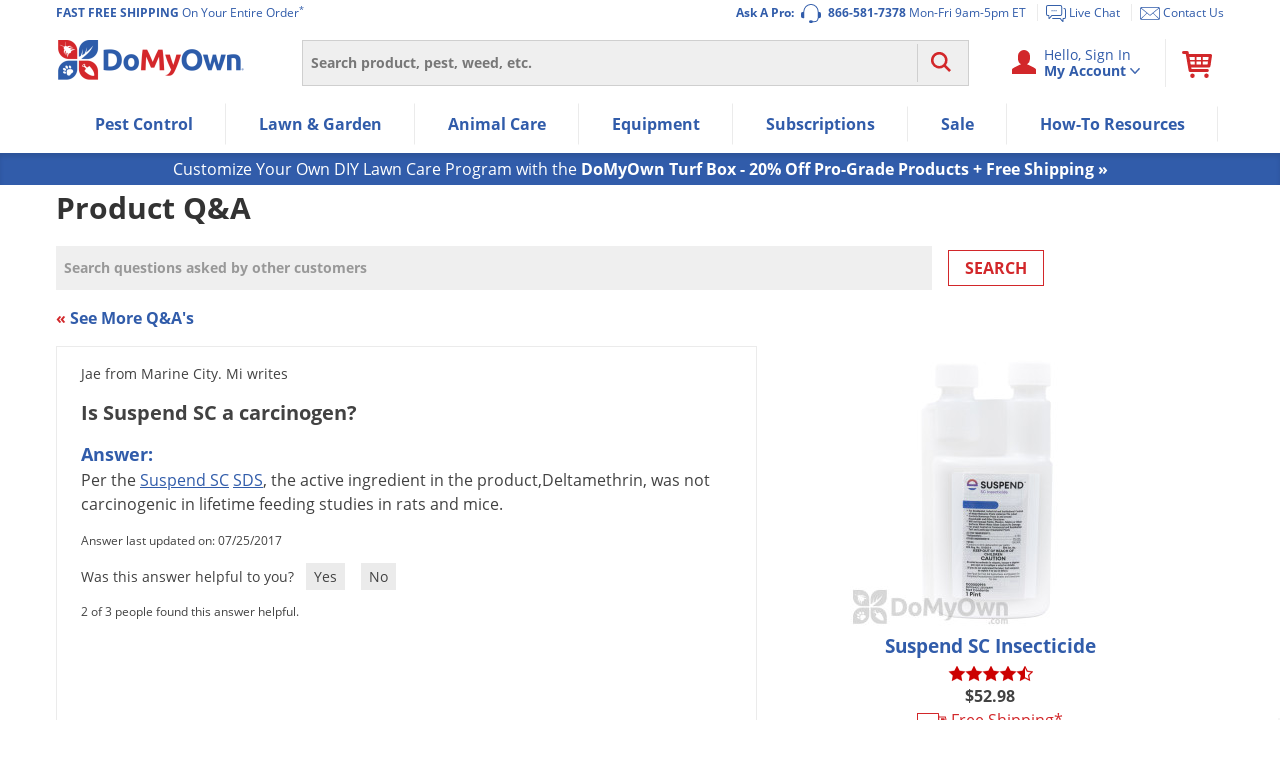

--- FILE ---
content_type: text/css
request_url: https://www.domyown.com/css/styles.css?id=e9a0e5090c4a346ab7ba
body_size: 16427
content:
@font-face{font-family:swiper-icons;font-style:normal;font-weight:400;src:url("data:application/font-woff;charset=utf-8;base64, [base64]//wADZ2x5ZgAAAywAAADMAAAD2MHtryVoZWFkAAABbAAAADAAAAA2E2+eoWhoZWEAAAGcAAAAHwAAACQC9gDzaG10eAAAAigAAAAZAAAArgJkABFsb2NhAAAC0AAAAFoAAABaFQAUGG1heHAAAAG8AAAAHwAAACAAcABAbmFtZQAAA/gAAAE5AAACXvFdBwlwb3N0AAAFNAAAAGIAAACE5s74hXjaY2BkYGAAYpf5Hu/j+W2+MnAzMYDAzaX6QjD6/4//Bxj5GA8AuRwMYGkAPywL13jaY2BkYGA88P8Agx4j+/8fQDYfA1AEBWgDAIB2BOoAeNpjYGRgYNBh4GdgYgABEMnIABJzYNADCQAACWgAsQB42mNgYfzCOIGBlYGB0YcxjYGBwR1Kf2WQZGhhYGBiYGVmgAFGBiQQkOaawtDAoMBQxXjg/wEGPcYDDA4wNUA2CCgwsAAAO4EL6gAAeNpj2M0gyAACqxgGNWBkZ2D4/wMA+xkDdgAAAHjaY2BgYGaAYBkGRgYQiAHyGMF8FgYHIM3DwMHABGQrMOgyWDLEM1T9/w8UBfEMgLzE////P/5//f/V/xv+r4eaAAeMbAxwIUYmIMHEgKYAYjUcsDAwsLKxc3BycfPw8jEQA/[base64]/uznmfPFBNODM2K7MTQ45YEAZqGP81AmGGcF3iPqOop0r1SPTaTbVkfUe4HXj97wYE+yNwWYxwWu4v1ugWHgo3S1XdZEVqWM7ET0cfnLGxWfkgR42o2PvWrDMBSFj/IHLaF0zKjRgdiVMwScNRAoWUoH78Y2icB/yIY09An6AH2Bdu/UB+yxopYshQiEvnvu0dURgDt8QeC8PDw7Fpji3fEA4z/PEJ6YOB5hKh4dj3EvXhxPqH/SKUY3rJ7srZ4FZnh1PMAtPhwP6fl2PMJMPDgeQ4rY8YT6Gzao0eAEA409DuggmTnFnOcSCiEiLMgxCiTI6Cq5DZUd3Qmp10vO0LaLTd2cjN4fOumlc7lUYbSQcZFkutRG7g6JKZKy0RmdLY680CDnEJ+UMkpFFe1RN7nxdVpXrC4aTtnaurOnYercZg2YVmLN/d/gczfEimrE/fs/bOuq29Zmn8tloORaXgZgGa78yO9/cnXm2BpaGvq25Dv9S4E9+5SIc9PqupJKhYFSSl47+Qcr1mYNAAAAeNptw0cKwkAAAMDZJA8Q7OUJvkLsPfZ6zFVERPy8qHh2YER+3i/BP83vIBLLySsoKimrqKqpa2hp6+jq6RsYGhmbmJqZSy0sraxtbO3sHRydnEMU4uR6yx7JJXveP7WrDycAAAAAAAH//wACeNpjYGRgYOABYhkgZgJCZgZNBkYGLQZtIJsFLMYAAAw3ALgAeNolizEKgDAQBCchRbC2sFER0YD6qVQiBCv/H9ezGI6Z5XBAw8CBK/m5iQQVauVbXLnOrMZv2oLdKFa8Pjuru2hJzGabmOSLzNMzvutpB3N42mNgZGBg4GKQYzBhYMxJLMlj4GBgAYow/P/PAJJhLM6sSoWKfWCAAwDAjgbRAAB42mNgYGBkAIIbCZo5IPrmUn0hGA0AO8EFTQAA")}:root{--swiper-theme-color:#007aff}.swiper,.swiper-container{display:block;height:100%;list-style:none;margin-left:auto;margin-right:auto;overflow:hidden;padding:0;position:relative;width:100%;z-index:1}.swiper-vertical>.swiper-wrapper{flex-direction:column}.swiper-wrapper{box-sizing:content-box;display:-webkit-box;display:-webkit-flex;display:-ms-flexbox;display:flex;height:100%;position:relative;transition-property:transform;transition-timing-function:var(--swiper-wrapper-transition-timing-function,initial);width:100%;z-index:1}.swiper-android .swiper-slide,.swiper-ios .swiper-slide,.swiper-wrapper{transform:translateZ(0)}.swiper-horizontal{touch-action:pan-y}.swiper-vertical{touch-action:pan-x}.swiper-slide{display:block;flex-shrink:0;height:100%;position:relative;transition-property:transform;width:100%}.swiper-slide-invisible-blank{visibility:hidden}.swiper-autoheight,.swiper-autoheight .swiper-slide{height:auto}.swiper-autoheight .swiper-wrapper{align-items:flex-start;transition-property:transform,height}.swiper-backface-hidden .swiper-slide{-webkit-backface-visibility:hidden;backface-visibility:hidden;transform:translateZ(0)}.swiper-3d.swiper-css-mode .swiper-wrapper{perspective:1200px}.swiper-3d .swiper-wrapper{transform-style:preserve-3d}.swiper-3d{perspective:1200px}.swiper-3d .swiper-cube-shadow,.swiper-3d .swiper-slide{transform-style:preserve-3d}.swiper-css-mode>.swiper-wrapper{-ms-overflow-style:none;overflow:auto;scrollbar-width:none}.swiper-css-mode>.swiper-wrapper::-webkit-scrollbar{display:none}.swiper-css-mode>.swiper-wrapper>.swiper-slide{scroll-snap-align:start start}.swiper-css-mode.swiper-horizontal>.swiper-wrapper{-ms-scroll-snap-type:x mandatory;scroll-snap-type:x mandatory}.swiper-css-mode.swiper-vertical>.swiper-wrapper{-ms-scroll-snap-type:y mandatory;scroll-snap-type:y mandatory}.swiper-css-mode.swiper-free-mode>.swiper-wrapper{-ms-scroll-snap-type:none;scroll-snap-type:none}.swiper-css-mode.swiper-free-mode>.swiper-wrapper>.swiper-slide{scroll-snap-align:none}.swiper-css-mode.swiper-centered>.swiper-wrapper:before{content:"";flex-shrink:0;order:9999}.swiper-css-mode.swiper-centered>.swiper-wrapper>.swiper-slide{scroll-snap-align:center center;scroll-snap-stop:always}.swiper-css-mode.swiper-centered.swiper-horizontal>.swiper-wrapper>.swiper-slide:first-child{-webkit-margin-start:var(--swiper-centered-offset-before);margin-inline-start:var(--swiper-centered-offset-before)}.swiper-css-mode.swiper-centered.swiper-horizontal>.swiper-wrapper:before{height:100%;min-height:1px;width:var(--swiper-centered-offset-after)}.swiper-css-mode.swiper-centered.swiper-vertical>.swiper-wrapper>.swiper-slide:first-child{-webkit-margin-before:var(--swiper-centered-offset-before);margin-block-start:var(--swiper-centered-offset-before)}.swiper-css-mode.swiper-centered.swiper-vertical>.swiper-wrapper:before{height:var(--swiper-centered-offset-after);min-width:1px;width:100%}.swiper-3d .swiper-slide-shadow,.swiper-3d .swiper-slide-shadow-bottom,.swiper-3d .swiper-slide-shadow-left,.swiper-3d .swiper-slide-shadow-right,.swiper-3d .swiper-slide-shadow-top{height:100%;left:0;pointer-events:none;position:absolute;top:0;width:100%;z-index:10}.swiper-3d .swiper-slide-shadow{background:rgba(0,0,0,.15)}.swiper-3d .swiper-slide-shadow-left{background-image:-webkit-gradient(linear,right top,left top,from(rgba(0,0,0,.5)),to(transparent));background-image:-webkit-linear-gradient(right,rgba(0,0,0,.5),transparent);background-image:-o-linear-gradient(right,rgba(0,0,0,.5),transparent);background-image:linear-gradient(270deg,rgba(0,0,0,.5),transparent)}.swiper-3d .swiper-slide-shadow-right{background-image:-webkit-gradient(linear,left top,right top,from(rgba(0,0,0,.5)),to(transparent));background-image:-webkit-linear-gradient(left,rgba(0,0,0,.5),transparent);background-image:-o-linear-gradient(left,rgba(0,0,0,.5),transparent);background-image:linear-gradient(90deg,rgba(0,0,0,.5),transparent)}.swiper-3d .swiper-slide-shadow-top{background-image:-webkit-gradient(linear,left bottom,left top,from(rgba(0,0,0,.5)),to(transparent));background-image:-webkit-linear-gradient(bottom,rgba(0,0,0,.5),transparent);background-image:-o-linear-gradient(bottom,rgba(0,0,0,.5),transparent);background-image:linear-gradient(0deg,rgba(0,0,0,.5),transparent)}.swiper-3d .swiper-slide-shadow-bottom{background-image:-webkit-gradient(linear,left top,left bottom,from(rgba(0,0,0,.5)),to(transparent));background-image:-webkit-linear-gradient(top,rgba(0,0,0,.5),transparent);background-image:-o-linear-gradient(top,rgba(0,0,0,.5),transparent);background-image:linear-gradient(180deg,rgba(0,0,0,.5),transparent)}.swiper-lazy-preloader{border:4px solid var(--swiper-preloader-color,var(--swiper-theme-color));border-radius:50%;border-top:4px solid transparent;box-sizing:border-box;height:42px;left:50%;margin-left:-21px;margin-top:-21px;position:absolute;top:50%;transform-origin:50%;width:42px;z-index:10}.swiper-watch-progress .swiper-slide-visible .swiper-lazy-preloader,.swiper:not(.swiper-watch-progress) .swiper-lazy-preloader{-webkit-animation:swiper-preloader-spin 1s linear infinite;animation:swiper-preloader-spin 1s linear infinite}.swiper-lazy-preloader-white{--swiper-preloader-color:#fff}.swiper-lazy-preloader-black{--swiper-preloader-color:#000}@-webkit-keyframes swiper-preloader-spin{0%{transform:rotate(0deg)}to{transform:rotate(1turn)}}@keyframes swiper-preloader-spin{0%{transform:rotate(0deg)}to{transform:rotate(1turn)}}.swiper-virtual .swiper-slide{-webkit-backface-visibility:hidden;transform:translateZ(0)}.swiper-virtual.swiper-css-mode .swiper-wrapper:after{content:"";left:0;pointer-events:none;position:absolute;top:0}.swiper-virtual.swiper-css-mode.swiper-horizontal .swiper-wrapper:after{height:1px;width:var(--swiper-virtual-size)}.swiper-virtual.swiper-css-mode.swiper-vertical .swiper-wrapper:after{height:var(--swiper-virtual-size);width:1px}:root{--swiper-navigation-size:44px}.swiper-button-next,.swiper-button-prev{align-items:center;color:var(--swiper-navigation-color,var(--swiper-theme-color));cursor:pointer;display:-webkit-box;display:-webkit-flex;display:-ms-flexbox;display:flex;height:var(--swiper-navigation-size);justify-content:center;margin-top:calc(0px - var(--swiper-navigation-size)/2);position:absolute;top:var(--swiper-navigation-top-offset,50%);width:-webkit-calc(var(--swiper-navigation-size)/44*27);width:calc(var(--swiper-navigation-size)/44*27);z-index:10}.swiper-button-next.swiper-button-disabled,.swiper-button-prev.swiper-button-disabled{cursor:auto;opacity:.35;pointer-events:none}.swiper-button-next.swiper-button-hidden,.swiper-button-prev.swiper-button-hidden{cursor:auto;opacity:0;pointer-events:none}.swiper-navigation-disabled .swiper-button-next,.swiper-navigation-disabled .swiper-button-prev{display:none!important}.swiper-button-next svg,.swiper-button-prev svg{height:100%;-o-object-fit:contain;object-fit:contain;transform-origin:center;width:100%}.swiper-rtl .swiper-button-next svg,.swiper-rtl .swiper-button-prev svg{transform:rotate(180deg)}.swiper-button-prev,.swiper-rtl .swiper-button-next{left:var(--swiper-navigation-sides-offset,10px);right:auto}.swiper-button-lock{display:none}.swiper-button-next:after,.swiper-button-prev:after{font-family:swiper-icons;font-size:var(--swiper-navigation-size);font-variant:normal;letter-spacing:0;line-height:1;text-transform:none!important}.swiper-button-prev:after,.swiper-rtl .swiper-button-next:after{content:"prev"}.swiper-button-next,.swiper-rtl .swiper-button-prev{left:auto;right:var(--swiper-navigation-sides-offset,10px)}.swiper-button-next:after,.swiper-rtl .swiper-button-prev:after{content:"next"}.swiper-pagination{position:absolute;text-align:center;transform:translateZ(0);transition:opacity .3s;z-index:10}.swiper-pagination.swiper-pagination-hidden{opacity:0}.swiper-pagination-disabled>.swiper-pagination,.swiper-pagination.swiper-pagination-disabled{display:none!important}.swiper-horizontal>.swiper-pagination-bullets,.swiper-pagination-bullets.swiper-pagination-horizontal,.swiper-pagination-custom,.swiper-pagination-fraction{bottom:var(--swiper-pagination-bottom,8px);left:0;top:var(--swiper-pagination-top,auto);width:100%}.swiper-pagination-bullets-dynamic{font-size:0;overflow:hidden}.swiper-pagination-bullets-dynamic .swiper-pagination-bullet{position:relative;transform:scale(.33)}.swiper-pagination-bullets-dynamic .swiper-pagination-bullet-active,.swiper-pagination-bullets-dynamic .swiper-pagination-bullet-active-main{transform:scale(1)}.swiper-pagination-bullets-dynamic .swiper-pagination-bullet-active-prev{transform:scale(.66)}.swiper-pagination-bullets-dynamic .swiper-pagination-bullet-active-prev-prev{transform:scale(.33)}.swiper-pagination-bullets-dynamic .swiper-pagination-bullet-active-next{transform:scale(.66)}.swiper-pagination-bullets-dynamic .swiper-pagination-bullet-active-next-next{transform:scale(.33)}.swiper-pagination-bullet{background:var(--swiper-pagination-bullet-inactive-color,#000);border-radius:var(--swiper-pagination-bullet-border-radius,50%);display:inline-block;height:var(--swiper-pagination-bullet-height,var(--swiper-pagination-bullet-size,8px));opacity:var(--swiper-pagination-bullet-inactive-opacity,.2);width:var(--swiper-pagination-bullet-width,var(--swiper-pagination-bullet-size,8px))}button.swiper-pagination-bullet{-webkit-appearance:none;-moz-appearance:none;appearance:none;border:none;box-shadow:none;margin:0;padding:0}.swiper-pagination-clickable .swiper-pagination-bullet{cursor:pointer}.swiper-pagination-bullet:only-child{display:none!important}.swiper-pagination-bullet-active{background:var(--swiper-pagination-color,var(--swiper-theme-color));opacity:var(--swiper-pagination-bullet-opacity,1)}.swiper-pagination-vertical.swiper-pagination-bullets,.swiper-vertical>.swiper-pagination-bullets{left:var(--swiper-pagination-left,auto);right:var(--swiper-pagination-right,8px);top:50%;transform:translate3d(0,-50%,0)}.swiper-pagination-vertical.swiper-pagination-bullets .swiper-pagination-bullet,.swiper-vertical>.swiper-pagination-bullets .swiper-pagination-bullet{display:block;margin:var(--swiper-pagination-bullet-vertical-gap,6px) 0}.swiper-pagination-vertical.swiper-pagination-bullets.swiper-pagination-bullets-dynamic,.swiper-vertical>.swiper-pagination-bullets.swiper-pagination-bullets-dynamic{top:50%;transform:translateY(-50%);width:8px}.swiper-pagination-vertical.swiper-pagination-bullets.swiper-pagination-bullets-dynamic .swiper-pagination-bullet,.swiper-vertical>.swiper-pagination-bullets.swiper-pagination-bullets-dynamic .swiper-pagination-bullet{display:inline-block;transition:transform .2s,top .2s}.swiper-horizontal>.swiper-pagination-bullets .swiper-pagination-bullet,.swiper-pagination-horizontal.swiper-pagination-bullets .swiper-pagination-bullet{margin:0 var(--swiper-pagination-bullet-horizontal-gap,4px)}.swiper-horizontal>.swiper-pagination-bullets.swiper-pagination-bullets-dynamic,.swiper-pagination-horizontal.swiper-pagination-bullets.swiper-pagination-bullets-dynamic{left:50%;transform:translateX(-50%);white-space:nowrap}.swiper-horizontal>.swiper-pagination-bullets.swiper-pagination-bullets-dynamic .swiper-pagination-bullet,.swiper-pagination-horizontal.swiper-pagination-bullets.swiper-pagination-bullets-dynamic .swiper-pagination-bullet{transition:transform .2s,left .2s}.swiper-horizontal.swiper-rtl>.swiper-pagination-bullets-dynamic .swiper-pagination-bullet{transition:transform .2s,right .2s}.swiper-pagination-fraction{color:var(--swiper-pagination-fraction-color,inherit)}.swiper-pagination-progressbar{background:var(--swiper-pagination-progressbar-bg-color,rgba(0,0,0,.25));position:absolute}.swiper-pagination-progressbar .swiper-pagination-progressbar-fill{background:var(--swiper-pagination-color,var(--swiper-theme-color));height:100%;left:0;position:absolute;top:0;transform:scale(0);transform-origin:left top;width:100%}.swiper-rtl .swiper-pagination-progressbar .swiper-pagination-progressbar-fill{transform-origin:right top}.swiper-horizontal>.swiper-pagination-progressbar,.swiper-pagination-progressbar.swiper-pagination-horizontal,.swiper-pagination-progressbar.swiper-pagination-vertical.swiper-pagination-progressbar-opposite,.swiper-vertical>.swiper-pagination-progressbar.swiper-pagination-progressbar-opposite{height:var(--swiper-pagination-progressbar-size,4px);left:0;top:0;width:100%}.swiper-horizontal>.swiper-pagination-progressbar.swiper-pagination-progressbar-opposite,.swiper-pagination-progressbar.swiper-pagination-horizontal.swiper-pagination-progressbar-opposite,.swiper-pagination-progressbar.swiper-pagination-vertical,.swiper-vertical>.swiper-pagination-progressbar{height:100%;left:0;top:0;width:var(--swiper-pagination-progressbar-size,4px)}.swiper-pagination-lock{display:none}.swiper-scrollbar{background:var(--swiper-scrollbar-bg-color,rgba(0,0,0,.1));border-radius:var(--swiper-scrollbar-border-radius,10px);position:relative;touch-action:none}.swiper-scrollbar-disabled>.swiper-scrollbar,.swiper-scrollbar.swiper-scrollbar-disabled{display:none!important}.swiper-horizontal>.swiper-scrollbar,.swiper-scrollbar.swiper-scrollbar-horizontal{bottom:var(--swiper-scrollbar-bottom,4px);height:var(--swiper-scrollbar-size,4px);left:var(--swiper-scrollbar-sides-offset,1%);position:absolute;top:var(--swiper-scrollbar-top,auto);width:-webkit-calc(100% - var(--swiper-scrollbar-sides-offset,1%)*2);width:calc(100% - var(--swiper-scrollbar-sides-offset, 1%)*2);z-index:50}.swiper-scrollbar.swiper-scrollbar-vertical,.swiper-vertical>.swiper-scrollbar{height:-webkit-calc(100% - var(--swiper-scrollbar-sides-offset,1%)*2);height:calc(100% - var(--swiper-scrollbar-sides-offset, 1%)*2);left:var(--swiper-scrollbar-left,auto);position:absolute;right:var(--swiper-scrollbar-right,4px);top:var(--swiper-scrollbar-sides-offset,1%);width:var(--swiper-scrollbar-size,4px);z-index:50}.swiper-scrollbar-drag{background:var(--swiper-scrollbar-drag-bg-color,rgba(0,0,0,.5));border-radius:var(--swiper-scrollbar-border-radius,10px);height:100%;left:0;position:relative;top:0;width:100%}.swiper-scrollbar-cursor-drag{cursor:move}.swiper-scrollbar-lock{display:none}.swiper-zoom-container{align-items:center;display:-webkit-box;display:-webkit-flex;display:-ms-flexbox;display:flex;height:100%;justify-content:center;text-align:center;width:100%}.swiper-zoom-container>img,.swiper-zoom-container>svg{max-height:100%;max-width:100%;-o-object-fit:contain;object-fit:contain}.swiper-slide-zoomed{cursor:move;touch-action:none}.swiper .swiper-notification{left:0;opacity:0;pointer-events:none;position:absolute;top:0;z-index:-1000}.swiper-free-mode>.swiper-wrapper{margin:0 auto;transition-timing-function:ease-out}.swiper-grid>.swiper-wrapper{flex-wrap:wrap}.swiper-grid-column>.swiper-wrapper{flex-direction:column;flex-wrap:wrap}.swiper-fade.swiper-free-mode .swiper-slide{transition-timing-function:ease-out}.swiper-fade .swiper-slide{pointer-events:none;transition-property:opacity}.swiper-fade .swiper-slide .swiper-slide{pointer-events:none}.swiper-fade .swiper-slide-active,.swiper-fade .swiper-slide-active .swiper-slide-active{pointer-events:auto}.swiper-cube{overflow:visible}.swiper-cube .swiper-slide{-webkit-backface-visibility:hidden;backface-visibility:hidden;height:auto;pointer-events:none;transform-origin:0 0;visibility:hidden;width:100%;z-index:1}.swiper-cube .swiper-slide .swiper-slide{pointer-events:none}.swiper-cube.swiper-rtl .swiper-slide{transform-origin:100% 0}.swiper-cube .swiper-slide-active,.swiper-cube .swiper-slide-active .swiper-slide-active{pointer-events:auto}.swiper-cube .swiper-slide-active,.swiper-cube .swiper-slide-next,.swiper-cube .swiper-slide-prev{pointer-events:auto;visibility:visible}.swiper-cube .swiper-cube-shadow{bottom:0;height:100%;left:0;opacity:.6;position:absolute;width:100%;z-index:0}.swiper-cube .swiper-cube-shadow:before{background:#000;bottom:0;content:"";filter:blur(50px);left:0;position:absolute;right:0;top:0}.swiper-cube .swiper-slide-next+.swiper-slide{pointer-events:auto;visibility:visible}.swiper-cube .swiper-slide-shadow-cube.swiper-slide-shadow-bottom,.swiper-cube .swiper-slide-shadow-cube.swiper-slide-shadow-left,.swiper-cube .swiper-slide-shadow-cube.swiper-slide-shadow-right,.swiper-cube .swiper-slide-shadow-cube.swiper-slide-shadow-top{-webkit-backface-visibility:hidden;backface-visibility:hidden;z-index:0}.swiper-flip{overflow:visible}.swiper-flip .swiper-slide{-webkit-backface-visibility:hidden;backface-visibility:hidden;pointer-events:none;z-index:1}.swiper-flip .swiper-slide .swiper-slide{pointer-events:none}.swiper-flip .swiper-slide-active,.swiper-flip .swiper-slide-active .swiper-slide-active{pointer-events:auto}.swiper-flip .swiper-slide-shadow-flip.swiper-slide-shadow-bottom,.swiper-flip .swiper-slide-shadow-flip.swiper-slide-shadow-left,.swiper-flip .swiper-slide-shadow-flip.swiper-slide-shadow-right,.swiper-flip .swiper-slide-shadow-flip.swiper-slide-shadow-top{-webkit-backface-visibility:hidden;backface-visibility:hidden;z-index:0}.swiper-creative .swiper-slide{-webkit-backface-visibility:hidden;backface-visibility:hidden;overflow:hidden;transition-property:transform,opacity,height}.swiper-cards{overflow:visible}.swiper-cards .swiper-slide{-webkit-backface-visibility:hidden;backface-visibility:hidden;overflow:hidden;transform-origin:center bottom}.swiper-pagination-black .swiper-pagination-bullet-active{background:#000}.swiper-iframe-container{position:relative}.swiper-iframe-container iframe{pointer-events:none}.swiper-iframe-container:hover iframe{pointer-events:auto}

/*! normalize.css v8.0.1 | MIT License | github.com/necolas/normalize.css */html{-webkit-text-size-adjust:100%;line-height:1.15}body{margin:0}main{display:block}h1{font-size:2em;margin:.67em 0}hr{box-sizing:content-box;height:0;overflow:visible}pre{font-family:monospace,monospace;font-size:1em}a{background-color:transparent}abbr[title]{border-bottom:none;text-decoration:underline;-webkit-text-decoration:underline dotted;text-decoration:underline dotted}b,strong{font-weight:bolder}code{font-family:monospace,monospace;font-size:1em}small{font-size:80%}sub,sup{font-size:75%;line-height:0;position:relative;vertical-align:baseline}sub{bottom:-.25em}sup{top:-.5em}img{border-style:none}button,input,optgroup,select,textarea{font-family:inherit;font-size:100%;line-height:1.15;margin:0}button,input{overflow:visible}button,select{text-transform:none}[type=button],[type=reset],[type=submit],button{-webkit-appearance:button}[type=button]::-moz-focus-inner,[type=reset]::-moz-focus-inner,[type=submit]::-moz-focus-inner,button::-moz-focus-inner{border-style:none;padding:0}[type=button]:-moz-focusring,[type=reset]:-moz-focusring,[type=submit]:-moz-focusring,button:-moz-focusring{outline:1px dotted ButtonText}fieldset{padding:.35em .75em .625em}legend{box-sizing:border-box;color:inherit;display:table;max-width:100%;padding:0;white-space:normal}progress{vertical-align:baseline}textarea{overflow:auto}[type=checkbox],[type=radio]{box-sizing:border-box;padding:0}[type=number]::-webkit-inner-spin-button,[type=number]::-webkit-outer-spin-button{height:auto}[type=search]{-webkit-appearance:textfield;outline-offset:-2px}[type=search]::-webkit-search-decoration{-webkit-appearance:none}details{display:block}summary{display:list-item}[hidden],template{display:none}html{box-sizing:border-box;font-family:sans-serif}*,:after,:before{box-sizing:inherit}blockquote,dd,dl,figure,h1,h2,h3,h4,h5,h6,p,pre{margin:0}button{background:transparent;padding:0}button:focus{outline:1px dotted;outline:5px auto -webkit-focus-ring-color}fieldset{margin:0;padding:0}ol,ul{margin:0}*,:after,:before{border:0 solid #ebebeb}img{border-style:solid}textarea{resize:vertical}img{height:auto;max-width:100%}input::-moz-placeholder,textarea::-moz-placeholder{color:inherit;opacity:.5}input:-ms-input-placeholder,textarea:-ms-input-placeholder{color:inherit;opacity:.5}input::placeholder,textarea::placeholder{color:inherit;opacity:.5}[role=button],button{cursor:pointer}table{border-collapse:collapse}.container{margin-left:auto;margin-right:auto;padding-left:1rem;padding-right:1rem;width:100%}@media (min-width:340px){.container{max-width:340px}}@media (min-width:576px){.container{max-width:576px}}@media (min-width:768px){.container{max-width:768px}}@media (min-width:992px){.container{max-width:992px}}@media (min-width:1200px){.container{max-width:1200px}}@font-face{font-display:auto;font-family:foundation-icons;font-style:normal;font-weight:400;src:url(fonts/foundation-icons.eot);src:url(fonts/foundation-icons.eot?#iefix) format("embedded-opentype"),url(fonts/foundation-icons.woff) format("woff"),url(fonts/foundation-icons.ttf) format("truetype"),url(fonts/foundation-icons.svg#fontcustom) format("svg")}.fi-alert:before,.fi-check:before,.fi-info:before,.fi-page-copy:before,.fi-print:before,.fi-share:before{-webkit-font-smoothing:antialiased;display:inline-block;font-family:foundation-icons;font-style:normal;font-variant:normal;font-weight:400;line-height:1;text-decoration:inherit;text-transform:none}.fi-alert:before{content:"\f101"}.fi-check:before{content:"\f126"}.fi-info:before{content:"\f15e"}.fi-page-copy:before{content:"\f180"}.fi-print:before{content:"\f19f"}.fi-share:before{content:"\f1ad"}body{font-size:1rem}.fixed-container{margin-left:auto;margin-right:auto;padding-left:1rem;padding-right:1rem}@media (min-width:768px){.fixed-container{width:1200px}}.button-primary{background-color:#d2272a;color:#fff;font-weight:700;padding:1rem;position:relative;text-decoration:none}.button-primary:hover{color:#fff;cursor:pointer}.button-secondary{background-color:transparent;border-color:#d2272a;border-width:1px;color:#d2272a;font-weight:700;padding:.5rem 1rem;position:relative;text-decoration:none;text-transform:uppercase}.button-secondary:hover{background-color:#d2272a;color:#fff;cursor:pointer}.button-tertiary{background-color:#fff;border-color:#ebebeb;border-width:2px;color:#757575;font-weight:700;padding:.5rem 1rem;position:relative;text-decoration:none}.button-tertiary:hover{cursor:pointer}.button-muted{background-color:#ebebeb;border-style:none;color:#424242;padding:.25rem .5rem;position:relative;text-decoration:none}.button-muted:hover{cursor:pointer}.button-muted:active,.button-primary:active,.button-secondary:active,.button-tertiary:active{top:1px}.button-link{background:none;color:#315caa}.button-link:hover{color:#d2272a;cursor:pointer;text-decoration:underline}.button-down,.button-up{background-color:#efefef;height:1.5rem;text-align:center;-webkit-user-select:none;-moz-user-select:none;-ms-user-select:none;user-select:none;width:1.5rem}.quick-view{background-color:#fff;bottom:1.25rem;box-shadow:0 2px 4px 0 rgba(0,0,0,.1);font-size:.875rem;left:50%;opacity:.9;padding:.25rem .5rem;position:absolute;text-transform:uppercase;transform:translateX(-50%);visibility:hidden;white-space:nowrap;z-index:30}.quick-view:hover{box-shadow:0 4px 8px 0 rgba(0,0,0,.12),0 2px 4px 0 rgba(0,0,0,.08);opacity:1}.quick-view:active{bottom:1.2rem;top:auto}.quick-view:focus{background-color:#d2272a;color:#fff;outline:none}.input{-webkit-appearance:none;-moz-appearance:none;appearance:none;border-color:#cfcfcf;border-width:1px;color:#424242;padding:.5rem}@media (min-width:768px){.input{padding-left:.75rem;padding-right:.75rem}}.checkbox-label{display:inline-block}.checkbox-label,.checkbox-label>.checkbox{align-items:center;display:-webkit-box;display:-webkit-flex;display:-ms-flexbox;display:flex}.checkbox-label>.checkbox{border-color:#424242;border-radius:.125rem;border-width:2px;flex-direction:column;height:1.5rem;justify-content:center;width:1.5rem}.checkbox-label input~.checkbox>.checkmark{display:none}.checkbox-label:hover input~.checkbox{background-color:#f8f9fa}.checkbox-label input:checked~.checkbox>.checkmark{display:block}.product-option{border-color:#ebebeb}.product-option:hover{border-color:#cfcfcf}.product-option.selected-product,.product-option.selected-product:hover{border-color:#3c9438;border-width:2px}.product-option .price-break-html{display:none}.product-option.selected-product .price-break-html{display:block}.product-option .product-message{display:none}.product-option .product-message-more-info,.product-option.selected-product .product-message{display:block}.product-option .bundle-breakdown,.product-option.selected-product .product-message-more-info{display:none}.product-option.selected-product .bundle-breakdown{display:block}.product-options td{border-bottom-width:1px;border-color:#ebebeb;color:#424242;padding-bottom:.5rem;padding-top:.5rem;vertical-align:top}.product-options.no-bottom-border tbody tr:last-of-type td{border-style:none}.select{display:inline-block;height:2.5em;position:relative;vertical-align:top}.select:after{border:1px solid #315caa;border-right:0;border-top:0;content:" ";display:block;height:.5em;margin-top:-.375em;pointer-events:none;position:absolute;right:1em;top:50%;transform:rotate(-45deg);width:.5em;z-index:4}.select select{background-color:#efefef;border:1px solid transparent;border-radius:0;height:100%}.select select,.select.white-select select{align-items:center;-moz-appearance:none;-webkit-appearance:none;cursor:pointer;display:-webkit-inline-box;display:-webkit-inline-flex;display:-ms-inline-flexbox;display:inline-flex;display:block;justify-content:flex-start;line-height:1.5;outline:none;padding:calc(.375em - 1px) 2.5em calc(.375em - 1px) calc(.625em - 1px);position:relative;vertical-align:top}.select.white-select select{background-color:#fff;border:1px solid #cfcfcf;border-radius:0}.select select:active,.select select:focus{outline:none}.select select[disabled]{cursor:not-allowed}.select.white-select select:hover{border-color:#cfcfcf}.select select:active,.select select:focus{border-color:#ebebeb}.select.white-select select:active,.select.white-select select:focus{border-color:#cfcfcf}.select select[disabled]{background-color:#f5f5f5;border-color:#f5f5f5;box-shadow:none;color:#ebebeb}.select select[disabled]::-moz-placeholder{color:rgba(54,54,54,.3)}.select select[disabled]::-webkit-input-placeholder{color:rgba(54,54,54,.3)}.select select[disabled]:-moz-placeholder{color:rgba(54,54,54,.3)}.select select[disabled]:-ms-input-placeholder{color:rgba(54,54,54,.3)}.select select:hover{border-color:#ebebeb}.select select::-ms-expand{display:none}.select select[disabled]:hover{border-color:#f5f5f5}.select:hover:after{border-color:#d2272a}#product-list-header{border-bottom-width:1px}.product-list-product{color:#424242;font-size:.875rem;margin-bottom:.25rem;margin-top:.25rem;padding-bottom:.5rem;padding-top:.25rem;position:relative;width:100%}.list .product-list-product{border-bottom-width:1px;padding-bottom:.5rem;padding-top:.5rem}.list .product-list-product .product-img{float:left;width:50%}.list .product-list-product .product-text{float:left;padding-left:.5rem;width:50%}.list .product-list-product .pricing-text{width:100%}.list .hide-list{display:none}.list .product-list-product{width:100%}.grid .product-list-product{margin-top:1rem;width:50%}.grid .product-list-product-inner{padding:1rem}.grid .product-list-product:nth-of-type(2n){border-color:#ebebeb;border-left-width:1px}#recommendations-results .grid .product-list-product:nth-of-type(2n){border-left-width:0}#recommendations-results .grid .product-list-product:nth-of-type(n){border-bottom-width:1px;border-color:#ebebeb}#recommendations-results .grid .product-list-product:last-child{border-style:none}@media (min-width:768px){#product-list-header{border-bottom-width:0}.list .product-list-product .product-text{margin-top:1rem}.list .product-list-product{display:-webkit-box;display:-webkit-flex;display:-ms-flexbox;display:flex;flex-wrap:nowrap;padding:1rem}.list .product-list-product .product-img{margin-right:1rem}.list .product-list-product .product-text{margin-right:1rem;width:50%}.list .product-list-product .pricing-text{position:absolute;right:0;right:2rem;text-align:right;top:0;top:2rem;width:33.33333%}.grid #product-list{box-sizing:border-box}.grid .product-list-product{box-sizing:border-box;display:-webkit-box;display:-webkit-flex;display:-ms-flexbox;display:flex;margin:0;width:33.33333%}.grid .product-list-product:nth-of-type(2n){border-left-width:0}.grid .product-list-product:nth-of-type(3n),.grid .product-list-product:nth-of-type(3n-1){padding-left:.75rem}.grid .product-list-product-inner{border-color:#ebebeb;border-radius:.25rem;border-width:1px;flex:1 1 0%;height:100%}#recommendations-results .grid .product-list-product:nth-of-type(n){border-style:none}}@media (min-width:992px){#product-list-header{border-bottom-width:0}.list .product-list-product .product-img{width:33.33333%}.list .product-list-product .product-text{width:40%}.grid #product-list{box-sizing:border-box}.grid .product-list-product{box-sizing:border-box;display:-webkit-box;display:-webkit-flex;display:-ms-flexbox;display:flex;margin:0;width:33.33333%}.grid .product-list-product:nth-of-type(2n){border-left-width:0}.grid .product-list-product:nth-of-type(3n-1){border-left-width:0;padding-left:.75rem}.grid .product-list-product:nth-of-type(3n){padding-left:.75rem}.grid .product-list-product-inner{border-color:#ebebeb;border-radius:.25rem;border-width:1px;flex:1 1 0%;height:100%}.grid .product-list-product-inner:hover{box-shadow:0 4px 8px 0 rgba(0,0,0,.12),0 2px 4px 0 rgba(0,0,0,.08)}}.review-overview a{text-decoration:none}.review-overview td span.bar{background-color:#ccd4e8;display:block;height:10px;overflow:hidden;width:99%}.review-overview td span.bar span{background-color:#d2272a;display:block}.badge.red,.large-badge.red{background-image:url(../static/icons/svg/sale-burst-tag.svg);background-repeat:no-repeat}.badge.green,.large-badge.green{background-image:url(../static/icons/svg/green-burst-flag.svg);background-repeat:no-repeat}.badge{background-size:60px 60px;color:#fff;display:block;font-size:.75rem;font-weight:700;height:60px;line-height:1.25;padding-top:.25rem;position:absolute;right:0;text-align:center;text-shadow:1px 1px 1px rgba(0,0,0,.1);top:0;width:60px}.badge>span{position:relative;top:.25rem}.large-badge{background-size:60px 60px;background-size:72px 72px;color:#fff;display:block;font-size:.75rem;font-size:1.25rem;font-weight:700;height:60px;height:72px;line-height:1.25;line-height:1;padding-top:.5rem;position:absolute;right:0;right:1em;text-align:center;text-shadow:1px 1px 1px rgba(0,0,0,.1);top:0;width:60px;width:72px}.badge.green{padding-top:.75rem}.large-badge.green{padding-top:1rem}.large-badge>span{position:relative;top:0}.featured-flag{background-image:url(../static/icons/svg/featured-ribbon.svg);background-position:50%;background-repeat:no-repeat;color:#fff;font-size:.75rem;font-weight:700;position:relative;text-align:center}.modal-window.is-active{display:-webkit-box;display:-webkit-flex;display:-ms-flexbox;display:flex}.modal-window{align-items:center;bottom:0;display:none;justify-content:center;left:0;opacity:1;overflow:hidden;position:fixed;right:0;top:0;transition:opacity .3s ease-out;z-index:100}.modal-window.closing{opacity:0}.modal-background{background-color:hsla(0,0%,4%,.66);bottom:0;left:0;position:absolute;right:0;top:0}.modal-content{background-color:#fff;box-shadow:0 2px 4px 0 rgba(0,0,0,.1);display:-webkit-box;display:-webkit-flex;display:-ms-flexbox;display:flex;flex-direction:column;margin-left:auto;margin-right:auto;max-height:-webkit-calc(100vh - 160px);max-height:calc(100vh - 160px);overflow:hidden;padding-left:.5rem;padding-right:.5rem;position:relative;width:90%}.mobile-modal-content{height:100%;max-height:100%;max-width:100%;min-height:100%;min-width:100%;width:100%}.modal-content-header{border-bottom-width:1px;padding-bottom:.5rem;padding-top:.5rem;position:relative}.modal-content-body{-webkit-overflow-scrolling:touch;background-color:#fff;flex-grow:1;flex-shrink:1;overflow:auto;padding-bottom:.5rem;padding-top:.5rem}.close-x{color:#333;font-size:2.25rem;position:absolute;right:0;text-decoration:none;top:-.5rem}.modal-window .modal-hide{display:none}@media (min-width:768px){.mobile-modal-content{height:auto;max-height:-webkit-calc(100vh - 160px);max-height:calc(100vh - 160px);max-width:90%;min-height:auto;min-width:auto;width:90%}.modal-content{max-height:-webkit-calc(100vh - 40px);max-height:calc(100vh - 40px);padding-left:1.5rem;padding-right:1.5rem;width:840px}.modal-content-header{padding-bottom:1rem;padding-top:1rem}.modal-content-body{padding-bottom:1.5rem;padding-top:1rem}.close-x{font-size:3rem;right:-.75rem;top:-.75rem}.close-x:hover{color:#d2272a}}@media (min-width:1200px){.modal-content{width:960px}}.banners{position:relative}.banners .banner{max-height:450px;position:absolute;top:0;width:100%;z-index:0}.banner img{width:100%}.banner.current{position:relative;z-index:10}.tabs{display:-webkit-box;display:-webkit-flex;display:-ms-flexbox;display:flex;font-size:.875rem;list-style:none;padding:0}.tabs li{margin-left:.5rem}.tab,.tabs li{display:-webkit-box;display:-webkit-flex;display:-ms-flexbox;display:flex;flex:1 1 auto}.tab{align-items:center;border-left-width:1px;border-right-width:1px;border-top-width:1px;flex-direction:column;font-weight:700;justify-content:center;padding:.5rem 1rem;text-align:center;text-decoration:none}.tabs li:last-child .tab{margin-right:.5rem}.tab.selected{margin-bottom:-1px}@media (min-width:768px){.tabs li:first-child{margin-left:0}.tab,.tabs li{flex:none}.tab{padding-left:1.5rem;padding-right:1.5rem}}.feature-checklist li{background:url(../static/icons/green_check_icon.gif) no-repeat left .25rem transparent;text-indent:2rem}.sidebar-list{list-style:none;margin-bottom:1rem;padding:0}.sidebar-list li a{color:#333;font-size:.875rem;text-decoration:none}.layout-icon{fill:#ccd4e8;fill-rule:evenodd}.layout-icon:hover{cursor:pointer}.layout-icon.layout-icon-active{fill:#d2272a}.floating-compare{display:none}@media (min-width:768px){.floating-compare{display:block;font-size:.75rem;margin-bottom:1rem}}.show-on-hover .show-on-hover{visibility:hidden}.show-on-hover:hover .show-on-hover{visibility:visible}.block-screen{background:-webkit-gradient(linear,left top,left bottom,from(hsla(0,0%,100%,.5)),color-stop(60%,#fff));background:-webkit-linear-gradient(top,hsla(0,0%,100%,.5),#fff 60%);background:-o-linear-gradient(top,hsla(0,0%,100%,.5),#fff 60%);background:linear-gradient(180deg,hsla(0,0%,100%,.5),#fff 60%);bottom:0;left:0;padding-top:1.5rem;position:absolute;right:0;z-index:40}.block-screen.bg-grey-lightest{background:-webkit-gradient(linear,left top,left bottom,from(rgba(248,249,250,.5)),color-stop(60%,#f8f9fa));background:-webkit-linear-gradient(top,rgba(248,249,250,.5),#f8f9fa 60%);background:-o-linear-gradient(top,rgba(248,249,250,.5),#f8f9fa 60%);background:linear-gradient(180deg,rgba(248,249,250,.5),#f8f9fa 60%)}.alert{border-radius:.125rem;border-width:1px;font-size:.875rem;padding:.25rem .5rem;position:relative}@media (min-width:768px){.alert{font-size:1rem;padding:.5rem 1rem}}.alert-error{background-color:#fcebea;border-color:red;color:#cc1f1a}.alert-success{background-color:#f0f8e8;border-color:#38c172;color:#0a7806}.alert-warning{background-color:#fcfbeb;border-color:#f2d024;color:#62520c}.alert-info{background-color:#dff1fe;border-color:#5f84be;color:#274a88}.swiper-button-disabled{opacity:.25}.brown{display:none}.pest-guide-listing{background:transparent url(../static/pest_articles/pg_target.png) no-repeat 0;background-size:20px 20px}.lawn-guide-listing{background:transparent url(../static/icons/svg/icon-leaf.svg) no-repeat 0;background-size:18px 18px}.article-listing{background:transparent url(../static/includes/sitev8/article_icon.gif) no-repeat 0;background-size:20px 20px}.trackbar{border-color:#0a7806;border-radius:9999px;border-width:2px;height:.75rem;overflow:visible;position:relative}.trackbar-fill{background-color:#0a7806;height:100%;transition:width 3s;width:0}.trackbar-waypoint-labels label{float:left;padding-bottom:.5rem;padding-top:.5rem;text-align:center}.trackbar-waypoint-labels label:first-of-type{text-align:left;width:25%}.trackbar-waypoint-labels label:last-of-type{float:right;text-align:right}.trackbar-fill.delivered{width:100%!important}.trackbar-fill.out-for-delivery{width:88%!important}.trackbar-fill.in-transit-1{width:80%!important}.trackbar-fill.in-transit-2{width:65%!important}.trackbar-fill.in-transit{width:50%!important}.trackbar-fill.shipped{width:20%}.trackbar-fill.placed{width:10%}.trackbar-fill.placed.shipped{width:20%!important}.trackbar-waypoint{background-color:#fff;border-color:#0a7806;border-radius:9999px;border-width:6px;height:1.5rem;position:absolute;top:-.5rem;width:1.5rem}.trackbar-waypoint.placed{left:-.5%}.trackbar-waypoint.shipped{left:15%}.trackbar-waypoint.delivered{right:-.5%}.trackbar-waypoint.filled{background-color:#0a7806}.trackbar-label{font-weight:700;opacity:0;padding-bottom:.5rem;padding-top:.5rem;transition:opacity .5s ease}.trackbar-label.visible{opacity:1}.trackbar-label[data-location=placed]{text-align:left}.trackbar-label[data-location=shipped]{padding-left:8%;text-align:left}.trackbar-label[data-location=in-transit-1]{padding-right:16%;text-align:right}.trackbar-label[data-location=in-transit-2]{padding-right:31%;text-align:right}.trackbar-label[data-location=in-transit]{text-align:center}.trackbar-label[data-location=delivered],.trackbar-label[data-location=out-for-delivery]{text-align:right}@media (min-width:768px){.trackbar-waypoint-labels label:first-of-type{text-align:left;width:12%}.trackbar-fill.placed{width:4%}.trackbar-fill.out-for-delivery{width:95%}}.collection-title{background-color:#1d3866;background-image:url(../static/pest-control-guides-logo-v2.png);background-position:99%;background-repeat:no-repeat;color:#fff;font-weight:700;padding-bottom:.5rem;padding-left:.5rem;padding-top:.5rem;text-shadow:1px 1px 1px rgba(0,0,0,.1)}.howto-bar{background-color:#315caa;padding:.5rem}.collection-guide-links{color:#fff;display:-webkit-box;display:-webkit-flex;display:-ms-flexbox;display:flex;justify-content:space-between;list-style:none;padding:0;text-shadow:1px 1px 1px rgba(0,0,0,.1)}.collection-guide-link{border-bottom-width:4px;border-color:#315caa;color:#fff;text-decoration:none}.collection-guide-link:hover{border-color:#5f84be;color:#fff}.collection-guide-link.active{border-color:#5f84be}.section-header{border-top-width:1px;margin-top:.5rem;padding-top:.5rem}.section-header-descriptor{color:#315caa;font-size:1.125rem;font-weight:700;margin-right:1rem;text-transform:uppercase}.guide-hero{margin-bottom:1rem;text-align:center}.guide-hero img{margin-bottom:.5rem}.guide-hero .video-partial{margin-left:auto;margin-right:auto}.responsive-video,.video-partial{overflow:hidden;padding-bottom:56.25%;position:relative}.responsive-video .placeholder,.responsive-video iframe,.video-partial .placeholder,.video-partial iframe{border-style:none;height:100%;left:0;position:absolute;top:0;width:100%}.responsive-video .placeholder img,.video-partial .placeholder img{left:50%;position:absolute;top:50%;transform:translate(-50%,-50%);z-index:10}.responsive-video iframe,.video-partial iframe{z-index:30}.guide-step-number{border-color:#d2272a;border-radius:9999px;border-width:4px;display:block;font-size:1.25rem;font-weight:700;height:2.5rem;text-align:center;width:2.5rem}.next-guide,.previous-guide{color:#d2272a;font-weight:700;text-decoration:none;text-transform:uppercase;transition:color .3s ease}.pro-tip{background-color:#f2f2f2;margin:1rem;padding:.5rem 1rem}.pro-tip h5{border-bottom-width:1px;border-color:#cfcfcf;color:#315caa;font-size:.875rem;letter-spacing:.05em;padding-bottom:.5rem;padding-top:.5rem;text-transform:uppercase}.lawn-care-guide .collection-navigation{border-color:#0f2f21;border-width:1px}.lawn-care-guide .collection-title{background-color:#0a7806;background-image:url(../static/lawn-care-guide-logo-v2.png)}.lawn-care-guide .howto-bar{background-color:#3c9438}.lawn-care-guide .collection-guide-link{border-color:#3c9438}.lawn-care-guide .collection-guide-link.active,.lawn-care-guide .collection-guide-link:hover{border-color:#0a7806}.lawn-care-guide .section-header-descriptor{color:#0a7806}.lawn-care-guide .section-header-descriptor.descriptor-border{border-right:3px solid #ffb814}.lawn-care-guide .guide-step-number{border-color:#ffb814}.lawn-care-guide .next-guide,.lawn-care-guide .previous-guide{color:#0a7806;font-weight:700;text-decoration:none;text-transform:uppercase}.lawn-care-guide .pro-tip h5{color:#0a7806}@media (min-width:768px){.collection-title{font-size:1.875rem;padding-left:1rem}.collection-guide-links{font-size:1.5rem;font-weight:700}.collection-guide-link{border-bottom-width:6px}.howto-bar{padding:.75rem 1rem}.section-header{margin-bottom:.5rem;margin-top:1rem}.section-header-descriptor{float:left;font-size:1.25rem}.guide-hero{margin-left:auto;margin-right:auto;width:80%}.guide-hero img{height:auto}.video-partial{padding-top:0}.video-partial iframe{height:340px;position:static;width:600px}.next-guide:hover,.previous-guide:hover{color:#315caa}.pro-tip{margin-left:3rem;margin-right:3rem}.lawn-care-guide .next-guide:hover,.lawn-care-guide .previous-guide:hover{color:#ffb814}}.digital-wallet-highlight{background:#ebf1f7;border-color:#cdf;border-width:2px}.braintree-hosted-fields-valid{border-color:#38c172}.braintree-hosted-fields-invalid{border-color:red}.eztip-box,.eztip-reverse-box{background-color:#ffc;border:2px solid #fc3;border-radius:.125rem;box-shadow:0 15px 30px 0 rgba(0,0,0,.11),0 5px 15px 0 rgba(0,0,0,.08);font-size:.75rem;line-height:1.25;max-width:275px;padding:.5rem;position:absolute;z-index:50}[class*=order-status-],[class*=order-status-]:hover{color:#0a7806}.order-status-2115,.order-status-2115:hover{color:#090909}.order-status-2099,.order-status-2099:hover{color:red}.schedule-calendar,.schedule-calendar .inner-table,.schedule-calendar tfoot table{border-collapse:collapse;width:100%}.schedule-calendar{border:1px solid #ebebeb;line-height:1em}.schedule-calendar th{background-color:#757575;color:#fff;line-height:1.25;text-shadow:1px 1px 1px rgba(0,0,0,.1);text-transform:uppercase}.schedule-calendar thead td,.schedule-calendar thead th{padding:.5em .25em}.schedule-calendar thead small{font-size:.65em}.schedule-calendar td,.schedule-calendar th{border-color:#f2f2f2 #ebebeb;border-style:solid;border-width:1px;margin:0;padding:0}.schedule-calendar td.section{padding:0}.schedule-calendar .section div{background-color:#ebebeb;border-radius:0 0 1em 1em;color:#000;padding:.5em;text-align:center;text-transform:uppercase}.schedule-calendar tr.striped td{background-color:#f8f9fa}.schedule-calendar td:first-child{font-weight:700;padding-left:.5rem;padding-right:.5rem}.schedule-calendar .inner-table td,.schedule-calendar tfoot td{border:none;padding:0!important;width:33.3333%}.schedule-calendar tfoot td{font-size:.7em}.schedule-calendar .inner-table td:nth-child(2),.schedule-calendar tfoot td:nth-child(2){border-left:1px solid #f2f2f2;border-right:1px solid #f2f2f2}.cell-bar{background:#cfcfcf;height:9px}.schedule-calendar td small{color:#aaa;font-size:.7em;text-transform:uppercase}@media (min-width:768px){.schedule-calendar,.schedule-calendar .inner-table,.schedule-calendar tfoot table{border-collapse:collapse;width:100%}.schedule-calendar{border-width:2px}.schedule-calendar th{font-size:1.125rem;line-height:1.5}.schedule-calendar thead td,.schedule-calendar thead th{padding:.5rem .25rem}.schedule-calendar td:first-child{font-size:1.125rem}.schedule-calendar td,.schedule-calendar th{border-color:#f2f2f2 #ebebeb;border-style:solid;border-width:1px 2px}.schedule-calendar .inner-table td,.schedule-calendar tfoot td{font-size:1em!important;height:40px}.cell-bar{height:16px}}.non-required.border-green{border-color:#cfcfcf}.fancybox-inner{margin-left:auto;margin-right:auto;width:75%}.warning-svg{height:20px;margin-right:.25rem;vertical-align:middle;width:20px}.shipping-selection{border-color:#cfcfcf;border-width:1px}.selected-shipping{background-color:#e4ffed;border-color:#3c9438}.heading{color:#333}.heading-1{color:#333;font-size:1.875rem}.heading-2{color:#333;font-size:1.5rem}.heading-3{color:#333;font-size:1.25rem}.heading:hover{color:#090909}.heading[href]:hover{color:#d2272a}.most-popular-box{background-color:rgba(60,148,56,.3)}.progress-tracker{align-items:center;background-color:#fff;border-bottom-width:2px;border-style:solid;display:-webkit-box;display:-webkit-flex;display:-ms-flexbox;display:flex;justify-content:center;margin-bottom:.5rem;margin-top:.25rem;padding:1rem 0}.progress-tracker hr{background-color:#757575;height:1px;margin:0 1rem;width:1.5rem}.progress-tracker .check{align-items:center;background-color:#d2272a;border-radius:9999px;color:#fff;display:-webkit-box;display:-webkit-flex;display:-ms-flexbox;display:flex;font-weight:700;height:2rem;justify-content:center;position:relative;width:2rem}.progress-tracker .progress-step .check:after{background-color:#fff;border-radius:9999px;content:"";height:1.5rem;left:50%;position:absolute;top:50%;transform:translate(-50%,-50%);width:1.5rem}.progress-tracker .progress-step .check:before{border:solid #8c8c8c;border-width:0 3px 3px 0;content:"";display:inline-block;height:.5rem;left:46%;padding:3px;position:absolute;top:50%;transform:translate(-50%,-50%) rotate(-45deg);width:.5rem;z-index:5}.progress-tracker .progress-step.active .check:after{background-color:#fff;border-radius:9999px;content:"";height:1.5rem;left:50%;position:absolute;top:50%;transform:translate(-50%,-50%);width:1.5rem}.progress-tracker .progress-step.active .check:before{background:#d2272a;border-radius:9999px;border-style:none;content:"";height:1rem;left:50%;position:absolute;top:50%;transform:translate(-50%,-50%);width:1rem;z-index:5}.progress-tracker .progress-step{align-items:center;display:-webkit-box;display:-webkit-flex;display:-ms-flexbox;display:flex}.progress-tracker .step-name{font-weight:700;margin-left:.5rem}.progress-tracker .done .check{background-color:#d2272a;color:#fff}.progress-tracker .inactive .check{background-color:#757575;color:#757575}.progress-tracker .done .step-name{color:#090909}.progress-tracker .inactive .step-name{color:#757575}@media (max-width:540px){.progress-tracker hr{margin:10px;width:14px}.progress-tracker{font-size:.875rem}.progress-tracker .check{height:1.5rem;width:1.5rem}.progress-tracker .progress-step .check:after{height:1.25rem;width:1.25rem}.progress-tracker .progress-step .check:before{border-bottom-right-radius:.125rem;border-top-right-radius:.125rem;height:6px;width:6px}.progress-tracker .progress-step.active .check:after{height:1.25rem;width:1.25rem}.progress-tracker .progress-step.active .check:before{height:.75rem;width:.75rem}}#wrapper .progress-tracker{margin-top:-.5rem;padding-top:1rem}@media (max-width:400px){.progress-tracker .step-name{margin-left:.25rem}.progress-tracker hr{width:.25rem}}.progress-step.done .check:after,.progress-step.done .check:before{display:none}body a{color:#315caa}body a:hover{color:#d2272a}nav li:hover>.menu{display:block}.nav-link{border-color:#fff;border-right-color:#ebebeb;border-width:1px;display:inline-block;font-weight:700;padding:.5rem 2rem;position:relative;text-decoration:none}.nav-link.is-active{border-color:#ebebeb;border-left-color:#f2f2f2;border-width:1px}.nav-link .menu-block{background-color:#fff;bottom:-3%;height:.25rem;left:0;position:absolute;visibility:hidden;width:100%;z-index:60}.nav-link.is-active .menu-block{visibility:visible}.menu{background-color:#fff;border-color:#f2f2f2;border-top-color:#ebebeb;border-width:1px;box-shadow:0 4px 8px 0 rgba(0,0,0,.12),0 2px 4px 0 rgba(0,0,0,.08);display:none;position:absolute;text-align:left;top:-2px;white-space:nowrap;width:100%;z-index:50}.menu .menu-list{flex:1 1 0%;justify-content:space-between;list-style:none;padding:0}.menu-list a{display:block;font-weight:700;padding:.25rem 1rem;text-decoration:none}.footer-lists ul{line-height:2;list-style:none;padding:0}.footer-lists li a{color:#757575;text-decoration:none}.footer-lists li a:hover{color:#424242;text-decoration:underline}.sidebar{background-color:#f8f9fa;flex-shrink:0;width:20%}.sidebar+.content{padding-left:2.5rem;width:80%}.sidebar-cat{-ms-overflow-style:none;scrollbar-width:none}.sidebar-cat::-webkit-scrollbar{display:none}.button-down:hover,.button-up:hover{cursor:pointer}#sticky-tabs{background-color:#315caa;box-shadow:0 4px 8px 0 rgba(0,0,0,.12),0 2px 4px 0 rgba(0,0,0,.08);color:#fff;display:none;left:0;position:fixed;right:0;top:0;z-index:50}#sticky-tabs a{border-color:#5f84be;margin-bottom:.5rem;margin-top:.5rem;padding-bottom:0;padding-top:0}.vertical-slide-container{height:100%;position:relative}.vertical-slide-container .slide{display:block;float:none;overflow:hidden;padding:0 1em 1.5em;position:relative;text-align:center;width:auto}.vertical-slide-container .slides{margin:0;overflow:hidden;padding:0;position:relative;width:100%}.vertical-slide-container .slides>*{position:static}.vertical-slide-container .next,.vertical-slide-container .previous{color:#777;font-size:4em;height:60px;left:50%;line-height:50px;margin-left:-18px;position:absolute;text-align:center;transform:rotate(90deg);width:36px;z-index:10}.vertical-slide-container .next:hover,.vertical-slide-container .previous:hover{background-color:rgba(0,0,0,.3);color:#333;text-decoration:none}.vertical-slide-container .next{bottom:0}.vertical-slide-container .previous{top:0}.vertical-slide-container li.slide-set{background:#fff;display:none;list-style-type:none!important;margin:0;padding:0;position:relative;z-index:2}.vertical-slide-container .slide-set:first-child{display:block;top:0}.vertical-slide-container .slide-set.active{z-index:4}#create-account-toggle.is-active{display:none}.collection-title{background-size:250px 60px}.collection-navigation{border-color:#1d3866;border-width:1px}.npk input::-webkit-inner-spin-button,.npk input::-webkit-outer-spin-button{-webkit-appearance:none;margin:0}.npk input[type=number]{-moz-appearance:textfield}#page-header{background-color:#fff;top:0;transition:all .4s ease-in-out;width:100%;z-index:99}#page-header.box-shadow{border-bottom:2px solid #ebebeb;box-shadow:0 0 12px 0 #00000033}#page-header.hide{transform:translateY(-250px)}#banner-controls{background-color:rgba(0,0,0,.5)}#banner-controls li{padding:.25rem}#banner-controls li.active{padding:0}#banner-controls li:first-child{padding-left:.5rem}#banner-controls li:last-child{padding-right:.5rem}#banner-controls li.active:first-child{padding-left:.25rem}#banner-controls li.active:last-child{padding-right:.25rem}#banner-controls li a div{height:.75rem;width:.75rem}#banner-controls li.active a div{height:1rem;width:1rem}.grid{display:grid}.auto-rows-fr{grid-auto-rows:1fr}.grid-cols-2{grid-template-columns:repeat(2,minmax(0,1fr))}.gap-4{gap:1rem}.max-w-60{max-width:60px}.max-h-60{max-height:60px}.bg-blue .white-in-bg-blue{color:#fff}tr#new-subtotal>td,tr#savings>td{padding-bottom:.25em}.switch{display:inline-block;height:24px;position:relative;width:65px}.switch input{display:none}.slider{background-color:#ccc;bottom:0;cursor:pointer;left:0;right:0;top:0}.slider,.slider:before{position:absolute;transition:.4s}.slider:before{background-color:#fff;bottom:3px;content:"";height:18px;left:7px;width:18px}input:checked+.slider{background-color:#0a7806}input:focus+.slider{box-shadow:0 0 1px #2196f3}input:checked+.slider:before{transform:translateX(33px)}.slider.round{border-radius:17px}.slider.round:before{border-radius:90%;@apply: flex items-center text-xs text-white pl-3}@supports (-webkit-appearance:-apple-pay-button){.apple-pay-button-with-text{-apple-pay-button-type:check-out;-webkit-appearance:-apple-pay-button;display:inline-block}.apple-pay-button-with-text>*{display:none}.apple-pay-button-black-with-text{-apple-pay-button-style:#000}}@supports not (-webkit-appearance:-apple-pay-button){.apple-pay-button-with-text{--apple-pay-scale:1;border-radius:5px;box-sizing:border-box;display:-webkit-inline-box;display:-webkit-inline-flex;display:-ms-inline-flexbox;display:inline-flex;font-size:12px;justify-content:center;max-height:64px;min-height:32px;min-width:200px;padding:0}.apple-pay-button-black-with-text{background-color:#000;color:#fff}.apple-pay-button-with-text.apple-pay-button-black-with-text>.logo{background-color:#000;background-image:-webkit-named-image(apple-pay-logo-white)}.apple-pay-button-with-text>.text{align-self:center;font-family:-apple-system;font-size:-webkit-calc(1em*var(--apple-pay-scale));font-size:calc(1em*var(--apple-pay-scale));font-weight:300;margin-right:calc(2px*var(--apple-pay-scale))}.apple-pay-button-with-text>.logo{background-position:0 50%;background-repeat:no-repeat;background-size:100% 60%;border:none;height:100%;margin-left:calc(2px*var(--apple-pay-scale));width:-webkit-calc(35px*var(--scale));width:calc(35px*var(--scale))}}.list-reset{list-style:none;padding:0}.appearance-none{-webkit-appearance:none;-moz-appearance:none;appearance:none}.bg-transparent{background-color:transparent}.bg-secondary{background-color:#315caa}.bg-black{background-color:#090909}.bg-grey-darkest{background-color:#333}.bg-grey-darker{background-color:#424242}.bg-grey{background-color:#cfcfcf}.bg-grey-light{background-color:#ebebeb}.bg-grey-lighter{background-color:#f2f2f2}.bg-grey-lightest{background-color:#f8f9fa}.bg-grey-input{background-color:#efefef}.bg-white{background-color:#fff}.bg-red{background-color:#d2272a}.bg-red-light{background-color:red}.bg-red-lighter{background-color:#f9acaa}.bg-red-lightest{background-color:#fcebea}.bg-green-dark{background-color:#3c9438}.bg-green-lightest{background-color:#f0f8e8}.bg-blue-dark{background-color:#274a88}.bg-blue{background-color:#315caa}.bg-blue-light{background-color:#5f84be}.bg-blue-lighter{background-color:#ccd4e8}.bg-blue-lightest{background-color:#dff1fe}.hover\:bg-grey:hover{background-color:#cfcfcf}.hover\:bg-grey-lightest:hover{background-color:#f8f9fa}.hover\:bg-white:hover{background-color:#fff}.hover\:bg-green-lightest:hover{background-color:#f0f8e8}.hover\:bg-blue:hover{background-color:#315caa}.border-collapse{border-collapse:collapse}.border-transparent{border-color:transparent}.border-primary{border-color:#d2272a}.border-secondary{border-color:#315caa}.border-grey-darker{border-color:#424242}.border-grey-dark{border-color:#757575}.border-grey{border-color:#cfcfcf}.border-grey-light{border-color:#ebebeb}.border-grey-lighter{border-color:#f2f2f2}.border-grey-input{border-color:#efefef}.border-white{border-color:#fff}.border-red-dark{border-color:#cc1f1a}.border-red{border-color:#d2272a}.border-red-light{border-color:red}.border-yellow-darker{border-color:#c2a61c}.border-green-darker{border-color:#0a7806}.border-green-dark{border-color:#3c9438}.border-green{border-color:#38c172}.border-blue-dark{border-color:#274a88}.border-blue{border-color:#315caa}.border-blue-light{border-color:#5f84be}.border-blue-lighter{border-color:#ccd4e8}.hover\:border-secondary:hover{border-color:#315caa}.hover\:border-grey-dark:hover{border-color:#757575}.hover\:border-grey:hover{border-color:#cfcfcf}.hover\:border-green-dark:hover{border-color:#3c9438}.hover\:border-blue:hover{border-color:#315caa}.hover\:border-blue-lighter:hover{border-color:#ccd4e8}.focus-within\:border-blue:focus-within{border-color:#315caa}.rounded-none{border-radius:0}.rounded-sm{border-radius:.125rem}.rounded{border-radius:.25rem}.rounded-lg{border-radius:.5rem}.rounded-full{border-radius:9999px}.rounded-t-sm{border-top-left-radius:.125rem;border-top-right-radius:.125rem}.border-solid{border-style:solid}.border-dashed{border-style:dashed}.border-none{border-style:none}.border-0{border-width:0}.border-2{border-width:2px}.border-4{border-width:4px}.border{border-width:1px}.border-t-0{border-top-width:0}.border-b-0{border-bottom-width:0}.border-t-2{border-top-width:2px}.border-r-2{border-right-width:2px}.border-b-2{border-bottom-width:2px}.border-l-2{border-left-width:2px}.border-t-4{border-top-width:4px}.border-b-4{border-bottom-width:4px}.border-l-4{border-left-width:4px}.border-b-6{border-bottom-width:6px}.border-t{border-top-width:1px}.border-r{border-right-width:1px}.border-b{border-bottom-width:1px}.border-l{border-left-width:1px}.cursor-pointer{cursor:pointer}.cursor-not-allowed{cursor:not-allowed}.hover\:cursor-pointer:hover{cursor:pointer}.block{display:block}.inline-block{display:inline-block}.inline{display:inline}.table{display:table}.hidden{display:none}.flex{display:-webkit-box;display:-webkit-flex;display:-ms-flexbox;display:flex}.inline-flex{display:-webkit-inline-box;display:-webkit-inline-flex;display:-ms-inline-flexbox;display:inline-flex}.flex-row{flex-direction:row}.flex-row-reverse{flex-direction:row-reverse}.flex-col{flex-direction:column}.flex-col-reverse{flex-direction:column-reverse}.flex-wrap{flex-wrap:wrap}.flex-wrap-reverse{flex-wrap:wrap-reverse}.flex-no-wrap{flex-wrap:nowrap}.items-start{align-items:flex-start}.items-end{align-items:flex-end}.items-center{align-items:center}.items-baseline{align-items:baseline}.items-stretch{align-items:stretch}.self-center{align-self:center}.justify-start{justify-content:flex-start}.justify-end{justify-content:flex-end}.justify-center{justify-content:center}.justify-between{justify-content:space-between}.justify-around{justify-content:space-around}.content-center{align-content:center}.content-start{align-content:flex-start}.content-between{align-content:space-between}.flex-1{flex:1 1 0%}.flex-auto{flex:1 1 auto}.flex-grow{flex-grow:1}.flex-shrink{flex-shrink:1}.flex-no-grow{flex-grow:0}.flex-no-shrink{flex-shrink:0}.float-right{float:right}.float-left{float:left}.clearfix:after{clear:both;content:"";display:table}.font-sans{font-family:Open Sans,Helvetica,Arial,-apple-system,BlinkMacSystemFont,sans-serif}.font-light{font-weight:300}.font-normal{font-weight:400}.font-medium{font-weight:500}.font-semibold{font-weight:600}.font-bold{font-weight:700}.font-extrabold{font-weight:800}.h-1{height:.25rem}.h-2{height:.5rem}.h-3{height:.75rem}.h-4{height:1rem}.h-5{height:1.25rem}.h-6{height:1.5rem}.h-8{height:2rem}.h-10{height:2.5rem}.h-12{height:3rem}.h-16{height:4rem}.h-48{height:12rem}.h-64{height:16rem}.h-96{height:32rem}.h-auto{height:auto}.h-full{height:100%}.leading-0{line-height:0}.leading-none{line-height:1}.leading-tight{line-height:1.25}.leading-normal{line-height:1.5}.leading-loose{line-height:2}.m-0{margin:0}.m-2{margin:.5rem}.m-3{margin:.75rem}.m-4{margin:1rem}.m-6{margin:1.5rem}.m-auto{margin:auto}.my-0{margin-bottom:0;margin-top:0}.mx-0{margin-left:0;margin-right:0}.my-1{margin-bottom:.25rem;margin-top:.25rem}.mx-1{margin-left:.25rem;margin-right:.25rem}.my-2{margin-bottom:.5rem;margin-top:.5rem}.mx-2{margin-left:.5rem;margin-right:.5rem}.my-3{margin-bottom:.75rem;margin-top:.75rem}.mx-3{margin-left:.75rem;margin-right:.75rem}.my-4{margin-bottom:1rem;margin-top:1rem}.mx-4{margin-left:1rem;margin-right:1rem}.my-6{margin-bottom:1.5rem;margin-top:1.5rem}.my-8{margin-bottom:2rem;margin-top:2rem}.my-10{margin-bottom:2.5rem;margin-top:2.5rem}.my-12{margin-bottom:3rem;margin-top:3rem}.mx-12{margin-left:3rem;margin-right:3rem}.my-auto{margin-bottom:auto;margin-top:auto}.mx-auto{margin-left:auto;margin-right:auto}.mt-0{margin-top:0}.ml-0{margin-left:0}.mt-1{margin-top:.25rem}.mr-1{margin-right:.25rem}.mb-1{margin-bottom:.25rem}.ml-1{margin-left:.25rem}.mt-2{margin-top:.5rem}.mr-2{margin-right:.5rem}.mb-2{margin-bottom:.5rem}.ml-2{margin-left:.5rem}.mt-3{margin-top:.75rem}.mr-3{margin-right:.75rem}.mb-3{margin-bottom:.75rem}.ml-3{margin-left:.75rem}.mt-4{margin-top:1rem}.mr-4{margin-right:1rem}.mb-4{margin-bottom:1rem}.ml-4{margin-left:1rem}.mt-6{margin-top:1.5rem}.mr-6{margin-right:1.5rem}.mb-6{margin-bottom:1.5rem}.ml-6{margin-left:1.5rem}.mt-8{margin-top:2rem}.mr-8{margin-right:2rem}.mb-8{margin-bottom:2rem}.ml-8{margin-left:2rem}.mt-10{margin-top:2.5rem}.mt-12{margin-top:3rem}.mr-12{margin-right:3rem}.mb-12{margin-bottom:3rem}.ml-12{margin-left:3rem}.mb-auto{margin-bottom:auto}.max-h-80{max-height:80%;}.max-h-screen{max-height:100vh}.max-w-xs{max-width:20rem}.max-w-sm{max-width:30rem}.max-w-md{max-width:40rem}.max-w-lg{max-width:50rem}.min-h-full{min-height:100%}.min-h-screen{min-height:100vh}.min-w-48{min-width:12rem}.min-w-1200px{min-width:1200px}.-mt-1{margin-top:-.25rem}.-mt-2{margin-top:-.5rem}.-mr-2{margin-right:-.5rem}.-ml-2{margin-left:-.5rem}.-ml-4{margin-left:-1rem}.-mt-6{margin-top:-1.5rem}.-ml-6{margin-left:-1.5rem}.-mr-8{margin-right:-2rem}.-ml-8{margin-left:-2rem}.opacity-0{opacity:0}.opacity-25{opacity:.25}.opacity-50{opacity:.5}.opacity-75{opacity:.75}.opacity-100{opacity:1}.focus\:outline-none:focus{outline:0}.overflow-hidden{overflow:hidden}.overflow-x-auto{overflow-x:auto}.overflow-y-auto{overflow-y:auto}.overflow-y-hidden{overflow-y:hidden}.overflow-y-scroll{overflow-y:scroll}.scrolling-touch{-webkit-overflow-scrolling:touch}.p-0{padding:0}.p-1{padding:.25rem}.p-2{padding:.5rem}.p-3{padding:.75rem}.p-4{padding:1rem}.p-6{padding:1.5rem}.p-10{padding:2.5rem}.px-0{padding-left:0;padding-right:0}.py-1{padding-bottom:.25rem;padding-top:.25rem}.px-1{padding-left:.25rem;padding-right:.25rem}.py-2{padding-bottom:.5rem;padding-top:.5rem}.px-2{padding-left:.5rem;padding-right:.5rem}.py-3{padding-bottom:.75rem;padding-top:.75rem}.px-3{padding-left:.75rem;padding-right:.75rem}.py-4{padding-bottom:1rem;padding-top:1rem}.px-4{padding-left:1rem;padding-right:1rem}.py-6{padding-bottom:1.5rem;padding-top:1.5rem}.px-6{padding-left:1.5rem;padding-right:1.5rem}.py-8{padding-bottom:2rem;padding-top:2rem}.px-8{padding-left:2rem;padding-right:2rem}.px-10{padding-left:2.5rem;padding-right:2.5rem}.px-12{padding-left:3rem;padding-right:3rem}.px-14{padding-left:3.5rem;padding-right:3.5rem}.pt-0{padding-top:0}.pr-0{padding-right:0}.pl-0{padding-left:0}.pt-1{padding-top:.25rem}.pr-1{padding-right:.25rem}.pb-1{padding-bottom:.25rem}.pl-1{padding-left:.25rem}.pt-2{padding-top:.5rem}.pr-2{padding-right:.5rem}.pb-2{padding-bottom:.5rem}.pl-2{padding-left:.5rem}.pt-3{padding-top:.75rem}.pr-3{padding-right:.75rem}.pb-3{padding-bottom:.75rem}.pl-3{padding-left:.75rem}.pt-4{padding-top:1rem}.pr-4{padding-right:1rem}.pb-4{padding-bottom:1rem}.pl-4{padding-left:1rem}.pt-6{padding-top:1.5rem}.pr-6{padding-right:1.5rem}.pb-6{padding-bottom:1.5rem}.pl-6{padding-left:1.5rem}.pt-8{padding-top:2rem}.pr-8{padding-right:2rem}.pb-8{padding-bottom:2rem}.pl-8{padding-left:2rem}.pt-10{padding-top:2.5rem}.pr-10{padding-right:2.5rem}.pb-10{padding-bottom:2.5rem}.pl-10{padding-left:2.5rem}.pt-12{padding-top:3rem}.pr-12{padding-right:3rem}.pb-14{padding-bottom:3.5rem}.pb-16{padding-bottom:4rem}.pt-px{padding-top:1px}.pointer-events-none{pointer-events:none}.static{position:static}.fixed{position:fixed}.absolute{position:absolute}.relative{position:relative}.sticky{position:-webkit-sticky;position:sticky}.pin{left:0;right:0}.pin,.pin-y{bottom:0;top:0}.pin-x{left:0;right:0}.pin-t{top:0}.pin-r{right:0}.pin-b{bottom:0}.pin-l{left:0}.resize-none{resize:none}.resize{resize:both}.shadow{box-shadow:0 2px 4px 0 rgba(0,0,0,.1)}.shadow-md{box-shadow:0 4px 8px 0 rgba(0,0,0,.12),0 2px 4px 0 rgba(0,0,0,.08)}.shadow-lg{box-shadow:0 15px 30px 0 rgba(0,0,0,.11),0 5px 15px 0 rgba(0,0,0,.08)}.hover\:shadow:hover{box-shadow:0 2px 4px 0 rgba(0,0,0,.1)}.hover\:shadow-md:hover{box-shadow:0 4px 8px 0 rgba(0,0,0,.12),0 2px 4px 0 rgba(0,0,0,.08)}.fill-current{fill:currentColor}.fill-transparent{fill:transparent}.stroke-current{stroke:currentColor}.stroke-red{stroke:#d2272a}.stroke-blue{stroke:#315caa}.stroke-white{stroke:#fff}.hover\:stroke-red:hover{stroke:#d2272a}.text-left{text-align:left}.text-center{text-align:center}.text-right{text-align:right}.text-justify{text-align:justify}.text-transparent{color:transparent}.text-primary{color:#d2272a}.text-secondary{color:#315caa}.text-black{color:#090909}.text-grey-darkest{color:#333}.text-grey-darker{color:#424242}.text-grey-dark{color:#757575}.text-grey{color:#cfcfcf}.text-grey-light{color:#ebebeb}.text-white{color:#fff}.text-red-dark{color:#cc1f1a}.text-red{color:#d2272a}.text-red-light{color:red}.text-yellow-darker{color:#c2a61c}.text-green-darker{color:#0a7806}.text-green-dark{color:#3c9438}.text-green{color:#38c172}.text-blue-dark{color:#274a88}.text-blue{color:#315caa}.hover\:text-grey-darker:hover{color:#424242}.hover\:text-grey-dark:hover{color:#757575}.hover\:text-grey:hover{color:#cfcfcf}.hover\:text-white:hover{color:#fff}.hover\:text-red:hover{color:#d2272a}.hover\:text-green-darker:hover{color:#0a7806}.hover\:text-blue:hover{color:#315caa}.text-xs{font-size:.75rem}.text-sm{font-size:.875rem}.text-base{font-size:1rem}.text-lg{font-size:1.125rem}.text-xl{font-size:1.25rem}.text-2xl{font-size:1.5rem}.text-3xl{font-size:1.875rem}.text-4xl{font-size:2.25rem}.text-5xl{font-size:3rem}.italic{font-style:italic}.roman{font-style:normal}.uppercase{text-transform:uppercase}.lowercase{text-transform:lowercase}.capitalize{text-transform:capitalize}.normal-case{text-transform:none}.underline{text-decoration:underline}.line-through{text-decoration:line-through}.no-underline{text-decoration:none}.antialiased{-webkit-font-smoothing:antialiased;-moz-osx-font-smoothing:grayscale}.subpixel-antialiased{-webkit-font-smoothing:auto;-moz-osx-font-smoothing:auto}.hover\:underline:hover{text-decoration:underline}.hover\:no-underline:hover{text-decoration:none}.tracking-wide{letter-spacing:.05em}.select-none{-webkit-user-select:none;-moz-user-select:none;-ms-user-select:none;user-select:none}.align-baseline{vertical-align:baseline}.align-top{vertical-align:top}.align-middle{vertical-align:middle}.align-bottom{vertical-align:bottom}.align-text-top{vertical-align:text-top}.align-text-bottom{vertical-align:text-bottom}.visible{visibility:visible}.invisible{visibility:hidden}.whitespace-normal{white-space:normal}.whitespace-no-wrap{white-space:nowrap}.break-words{word-wrap:break-word}.truncate{overflow:hidden;text-overflow:ellipsis;white-space:nowrap}.w-3{width:.75rem}.w-4{width:1rem}.w-5{width:1.25rem}.w-6{width:1.5rem}.w-8{width:2rem}.w-10{width:2.5rem}.w-12{width:3rem}.w-16{width:4rem}.w-24{width:6rem}.w-32{width:8rem}.w-48{width:12rem}.w-64{width:16rem}.w-72{width:18rem}.w-80{width:20rem}.w-96{width:24rem}.w-auto{width:auto}.w-1\/2{width:50%}.w-1\/3{width:33.33333%}.w-2\/3{width:66.66667%}.w-1\/4{width:25%}.w-3\/4{width:75%}.w-1\/5{width:20%}.w-2\/5{width:40%}.w-3\/5{width:60%}.w-4\/5{width:80%}.w-1\/6{width:16.66667%}.w-5\/6{width:83.33333%}.w-1\/10{width:10%}.w-9\/10{width:90%}.w-1\/20{width:5%}.w-9\/20{width:45%}.w-full{width:100%}.z-10{z-index:10}.z-20{z-index:20}.z-30{z-index:30}.z-40{z-index:40}.z-50{z-index:50}.z-100{z-index:100}.sr-only{clip:rect(0,0,0,0);border:0;height:1px;overflow:hidden;padding:0;position:absolute;white-space:nowrap;width:1px}.flex-basis-1\/2{flex-basis:50%}.rotate{transform:rotate(0deg);transition:.25s}.is-active .rotate-90,.rotate-90.is-active{transform:rotate(90deg)}.is-active .rotate-180,.rotate-180.is-active{transform:rotate(180deg)}.pin-t-full{top:100%}.pin-h-center{left:50%;transform:translateX(-50%)}.pin-v-center{top:50%;transform:translateY(-50%)}.pin-center{left:50%;top:50%;transform:translate(-50%,-50%)}.-pin-r-1{right:-.25rem}.-pin-r-2{right:-.5rem}.-pin-r-3{right:-.75rem}.-pin-t-1{top:-.25rem}.-pin-t-2{top:-.5rem}.-pin-t-3{top:-.75rem}.pin-t-4{top:1rem}.cell-p-2 td,.cell-p-2 th{padding:.5rem}.cell-py-2 td,.cell-py-2 th{padding-bottom:.5rem;padding-top:.5rem}.cell-px-2 td,.cell-px-2 th{padding-left:.5rem;padding-right:.5rem}.cell-p-4 td,.cell-p-4 th{padding:1rem}.cell-px-4 td,.cell-px-4 th{padding-left:1rem;padding-right:1rem}tr.striped td{background-color:#f2f2f2}table.striped tr:nth-child(2n) td{background-color:#f8f9fa}.paragraphs-bottom p{padding-bottom:1rem}.paragraphs-equal p{padding-bottom:.5rem;padding-top:.5rem}.text-shadow-dark{text-shadow:1px 1px 2px #333}.shortened-text{overflow:hidden;position:relative}.shadow-inner-t{box-shadow:inset 0 4px 4px 0 rgba(0,0,0,.1)}.stroke-round{stroke-linecap:round;stroke-linejoin:round}.stroke-1{stroke-width:1px}.stroke-2{stroke-width:2px}.pos-sticky{position:-webkit-sticky;position:sticky}input[placeholder]{text-overflow:ellipsis}input:-moz-placeholder{text-overflow:ellipsis}@media (min-width:576px){.input-label{padding-bottom:.5rem;padding-top:.5rem}}.modal-panel .modal\:hidden,.modal-window .modal\:hidden{display:none}[v-cloak]{display:none}.string-diff-highlight{border-color:#5f84be;border-radius:.125rem;border-width:1px;color:#5f84be;font-size:.875rem;padding-left:.25rem;padding-right:.25rem;text-transform:uppercase}.w-20{width:5rem}.w-36{width:9rem}.w-1\/7{width:14.2857143%}.h-11{height:2.75rem}.rounded-xl{border-radius:1rem}@media (min-width:340px){.xs\:block{display:block}.xs\:inline{display:inline}.xs\:hidden{display:none}.xs\:mt-0{margin-top:0}.xs\:text-left{text-align:left}.xs\:w-full{width:100%}}@media (min-width:576px){.sm\:flex{display:-webkit-box;display:-webkit-flex;display:-ms-flexbox;display:flex}.sm\:mx-auto{margin-left:auto;margin-right:auto}.sm\:p-4{padding:1rem}.sm\:w-12{width:3rem}.sm\:w-1\/2{width:50%}.sm\:w-1\/3{width:33.33333%}.sm\:w-4\/5{width:80%}.sm\:w-full{width:100%}}@media (min-width:768px){.md\:bg-black{background-color:#090909}.md\:bg-grey-lightest{background-color:#f8f9fa}.md\:border-grey{border-color:#cfcfcf}.md\:border-grey-lighter{border-color:#f2f2f2}.md\:border-blue-light{border-color:#5f84be}.md\:rounded{border-radius:.25rem}.md\:rounded-t{border-top-left-radius:.25rem;border-top-right-radius:.25rem}.md\:border-none{border-style:none}.md\:border-0{border-width:0}.md\:border-2{border-width:2px}.md\:border{border-width:1px}.md\:border-t-0{border-top-width:0}.md\:border-r-2{border-right-width:2px}.md\:border-t{border-top-width:1px}.md\:border-r{border-right-width:1px}.md\:border-b{border-bottom-width:1px}.md\:border-l{border-left-width:1px}.md\:block{display:block}.md\:inline-block{display:inline-block}.md\:inline{display:inline}.md\:table-cell{display:table-cell}.md\:hidden{display:none}.md\:flex{display:-webkit-box;display:-webkit-flex;display:-ms-flexbox;display:flex}.md\:flex-row{flex-direction:row}.md\:flex-col{flex-direction:column}.md\:flex-wrap{flex-wrap:wrap}.md\:flex-no-wrap{flex-wrap:nowrap}.md\:items-start{align-items:flex-start}.md\:items-center{align-items:center}.md\:justify-start{justify-content:flex-start}.md\:justify-end{justify-content:flex-end}.md\:justify-center{justify-content:center}.md\:justify-between{justify-content:space-between}.md\:flex-1{flex:1 1 0%}.md\:flex-no-shrink{flex-shrink:0}.md\:float-left{float:left}.md\:font-normal{font-weight:400}.md\:font-bold{font-weight:700}.md\:h-10{height:2.5rem}.md\:h-16{height:4rem}.md\:h-24{height:6rem}.md\:h-auto{height:auto}.md\:h-full{height:100%}.md\:leading-normal{line-height:1.5}.md\:leading-loose{line-height:2}.md\:mx-0{margin-left:0;margin-right:0}.md\:mx-1{margin-left:.25rem;margin-right:.25rem}.md\:mx-2{margin-left:.5rem;margin-right:.5rem}.md\:my-4{margin-bottom:1rem;margin-top:1rem}.md\:my-6{margin-bottom:1.5rem;margin-top:1.5rem}.md\:my-8{margin-bottom:2rem;margin-top:2rem}.md\:mx-8{margin-left:2rem;margin-right:2rem}.md\:mx-auto{margin-left:auto;margin-right:auto}.md\:mt-0{margin-top:0}.md\:mr-0{margin-right:0}.md\:mb-0{margin-bottom:0}.md\:ml-0{margin-left:0}.md\:mt-1{margin-top:.25rem}.md\:mr-1{margin-right:.25rem}.md\:mb-1{margin-bottom:.25rem}.md\:ml-1{margin-left:.25rem}.md\:mt-2{margin-top:.5rem}.md\:mr-2{margin-right:.5rem}.md\:mb-2{margin-bottom:.5rem}.md\:ml-2{margin-left:.5rem}.md\:ml-3{margin-left:.75rem}.md\:mt-4{margin-top:1rem}.md\:mb-4{margin-bottom:1rem}.md\:ml-4{margin-left:1rem}.md\:mt-6{margin-top:1.5rem}.md\:mr-6{margin-right:1.5rem}.md\:ml-6{margin-left:1.5rem}.md\:mt-8{margin-top:2rem}.md\:ml-8{margin-left:2rem}.md\:ml-10{margin-left:2.5rem}.md\:mt-12{margin-top:3rem}.md\:mr-12{margin-right:3rem}.md\:ml-12{margin-left:3rem}.md\:mt-auto{margin-top:auto}.md\:max-h-80{max-height:80%;}.md\:min-h-0{min-height:0}.md\:overflow-y-auto{overflow-y:auto}.md\:p-2{padding:.5rem}.md\:p-3{padding:.75rem}.md\:p-4{padding:1rem}.md\:p-6{padding:1.5rem}.md\:py-0{padding-bottom:0;padding-top:0}.md\:px-0{padding-left:0;padding-right:0}.md\:px-1{padding-left:.25rem;padding-right:.25rem}.md\:py-2{padding-bottom:.5rem;padding-top:.5rem}.md\:py-4{padding-bottom:1rem;padding-top:1rem}.md\:px-4{padding-left:1rem;padding-right:1rem}.md\:py-6{padding-bottom:1.5rem;padding-top:1.5rem}.md\:px-6{padding-left:1.5rem;padding-right:1.5rem}.md\:py-8{padding-bottom:2rem;padding-top:2rem}.md\:px-8{padding-left:2rem;padding-right:2rem}.md\:px-12{padding-left:3rem;padding-right:3rem}.md\:pt-0{padding-top:0}.md\:pb-0{padding-bottom:0}.md\:pb-2{padding-bottom:.5rem}.md\:pl-2{padding-left:.5rem}.md\:pt-4{padding-top:1rem}.md\:pr-4{padding-right:1rem}.md\:pb-4{padding-bottom:1rem}.md\:pl-4{padding-left:1rem}.md\:pr-6{padding-right:1.5rem}.md\:pb-6{padding-bottom:1.5rem}.md\:pl-6{padding-left:1.5rem}.md\:pt-8{padding-top:2rem}.md\:pr-8{padding-right:2rem}.md\:pb-8{padding-bottom:2rem}.md\:pl-8{padding-left:2rem}.md\:pt-10{padding-top:2.5rem}.md\:pr-10{padding-right:2.5rem}.md\:pl-10{padding-left:2.5rem}.md\:pr-12{padding-right:3rem}.md\:pb-12{padding-bottom:3rem}.md\:static{position:static}.md\:text-left{text-align:left}.md\:text-center{text-align:center}.md\:text-right{text-align:right}.md\:text-xs{font-size:.75rem}.md\:text-sm{font-size:.875rem}.md\:text-base{font-size:1rem}.md\:text-lg{font-size:1.125rem}.md\:text-xl{font-size:1.25rem}.md\:text-2xl{font-size:1.5rem}.md\:text-3xl{font-size:1.875rem}.md\:uppercase{text-transform:uppercase}.md\:hover\:underline:hover{text-decoration:underline}.md\:visible{visibility:visible}.md\:w-10{width:2.5rem}.md\:w-16{width:4rem}.md\:w-24{width:6rem}.md\:w-64{width:16rem}.md\:w-80{width:20rem}.md\:w-96{width:24rem}.md\:w-auto{width:auto}.md\:w-1\/2{width:50%}.md\:w-1\/3{width:33.33333%}.md\:w-2\/3{width:66.66667%}.md\:w-1\/4{width:25%}.md\:w-3\/4{width:75%}.md\:w-1\/5{width:20%}.md\:w-2\/5{width:40%}.md\:w-3\/5{width:60%}.md\:w-4\/5{width:80%}.md\:w-5\/6{width:83.33333%}.md\:w-1\/10{width:10%}.md\:w-9\/10{width:90%}.md\:w-full{width:100%}}@media (min-width:992px){.lg\:flex{display:-webkit-box;display:-webkit-flex;display:-ms-flexbox;display:flex}.lg\:flex-row{flex-direction:row}.lg\:justify-end{justify-content:flex-end}.lg\:mb-4{margin-bottom:1rem}.lg\:pb-4{padding-bottom:1rem}.lg\:text-left{text-align:left}.lg\:text-3xl{font-size:1.875rem}.lg\:w-64{width:16rem}.lg\:w-1\/2{width:50%}.lg\:w-1\/3{width:33.33333%}.lg\:w-1\/4{width:25%}.lg\:w-1\/5{width:20%}.lg\:w-2\/5{width:40%}.lg\:w-3\/5{width:60%}.lg\:w-9\/20{width:45%}}@media (min-width:1200px){.xl\:w-2\/5{width:40%}}


--- FILE ---
content_type: text/css
request_url: https://d1rabrmvm0ggsd.cloudfront.net/css/mcc/c_134638245-8022452/e_live/d_pc/rfk.css?
body_size: 15113
content:
[data-rfkid].rfk2_banner.rfk2_rfk_lawn_garden_1 i{font-style:italic}[data-rfkid].rfk2_banner.rfk2_rfk_lawn_garden_1 .carousel-widget{background:transparent;border:0;border-radius:0;box-shadow:none;box-sizing:border-box;display:flex;flex-direction:column;height:100%;list-style:none;margin:0 auto;max-width:100%;overflow:hidden;padding:0;position:relative;text-align:center;width:100%}[data-rfkid].rfk2_banner.rfk2_rfk_lawn_garden_1 .carousel-widget *{box-sizing:border-box}[data-rfkid].rfk2_banner.rfk2_rfk_lawn_garden_1 .carousel-widget__controls,[data-rfkid].rfk2_banner.rfk2_rfk_lawn_garden_1 .carousel-widget__activator{display:none}[data-rfkid].rfk2_banner.rfk2_rfk_lawn_garden_1 .carousel-widget__activator:nth-of-type(1):checked ~ .carousel-widget__track{transform:translateX(0%)}[data-rfkid].rfk2_banner.rfk2_rfk_lawn_garden_1 .carousel-widget__activator:nth-of-type(1):checked ~ .carousel-widget__track .carousel-widget-slide:nth-of-type(1){position:relative}[data-rfkid].rfk2_banner.rfk2_rfk_lawn_garden_1 .carousel-widget__activator:nth-of-type(1):checked ~ .carousel-widget__controls:nth-of-type(1){display:block;opacity:1}[data-rfkid].rfk2_banner.rfk2_rfk_lawn_garden_1 .carousel-widget__activator:nth-of-type(1):checked~.carousel-widget__indicators .carousel-widget__indicator:nth-of-type(1){background-color:rgb(39, 114, 219)}[data-rfkid].rfk2_banner.rfk2_rfk_lawn_garden_1 .carousel-widget__activator:nth-of-type(2):checked~.carousel-widget__track{transform:translateX(-100%)}[data-rfkid].rfk2_banner.rfk2_rfk_lawn_garden_1 .carousel-widget__activator:nth-of-type(2):checked~.carousel-widget__track .carousel-widget-slide:nth-of-type(2){position:relative}[data-rfkid].rfk2_banner.rfk2_rfk_lawn_garden_1 .carousel-widget__activator:nth-of-type(2):checked~.carousel-widget__controls:nth-of-type(2){display:block;opacity:1}[data-rfkid].rfk2_banner.rfk2_rfk_lawn_garden_1 .carousel-widget__activator:nth-of-type(2):checked~.carousel-widget__indicators .carousel-widget__indicator:nth-of-type(2){background-color:rgb(39, 114, 219)}[data-rfkid].rfk2_banner.rfk2_rfk_lawn_garden_1 .carousel-widget__activator:nth-of-type(3):checked~.carousel-widget__track{transform:translateX(-200%)}[data-rfkid].rfk2_banner.rfk2_rfk_lawn_garden_1 .carousel-widget__activator:nth-of-type(3):checked~.carousel-widget__track .carousel-widget-slide:nth-of-type(3){position:relative}[data-rfkid].rfk2_banner.rfk2_rfk_lawn_garden_1 .carousel-widget__activator:nth-of-type(3):checked~.carousel-widget__controls:nth-of-type(3){display:block;opacity:1}[data-rfkid].rfk2_banner.rfk2_rfk_lawn_garden_1 .carousel-widget__activator:nth-of-type(3):checked~.carousel-widget__indicators .carousel-widget__indicator:nth-of-type(3){background-color:rgb(39, 114, 219)}[data-rfkid].rfk2_banner.rfk2_rfk_lawn_garden_1 .carousel-widget__activator:nth-of-type(4):checked~.carousel-widget__track{transform:translateX(-300%)}[data-rfkid].rfk2_banner.rfk2_rfk_lawn_garden_1 .carousel-widget__activator:nth-of-type(4):checked~.carousel-widget__track .carousel-widget-slide:nth-of-type(4){position:relative}[data-rfkid].rfk2_banner.rfk2_rfk_lawn_garden_1 .carousel-widget__activator:nth-of-type(4):checked~.carousel-widget__controls:nth-of-type(4){display:block;opacity:1}[data-rfkid].rfk2_banner.rfk2_rfk_lawn_garden_1 .carousel-widget__activator:nth-of-type(4):checked~.carousel-widget__indicators .carousel-widget__indicator:nth-of-type(4){background-color:rgb(39, 114, 219)}[data-rfkid].rfk2_banner.rfk2_rfk_lawn_garden_1 .carousel-widget__activator:nth-of-type(5):checked~.carousel-widget__track{transform:translateX(-400%)}[data-rfkid].rfk2_banner.rfk2_rfk_lawn_garden_1 .carousel-widget__control{border-color:#fafafa;border-style:solid;border-width:5px 5px 0 0;box-shadow:inset 0 5px 5px -5px #333, inset -5px 0 5px -5px #333;cursor:pointer;display:block;height:30px;margin-top:15px;opacity:0.35;outline:0;position:absolute;top:50%;width:30px;z-index:3}[data-rfkid].rfk2_banner.rfk2_rfk_lawn_garden_1 .carousel-widget__control:hover{opacity:1}[data-rfkid].rfk2_banner.rfk2_rfk_lawn_garden_1 .carousel-widget__control--backward{left:15px;transform:rotate(-135deg)}[data-rfkid].rfk2_banner.rfk2_rfk_lawn_garden_1 .carousel-widget__control--forward{right:15px;transform:rotate(45deg)}[data-rfkid].rfk2_banner.rfk2_rfk_lawn_garden_1 .carousel-widget__indicators{bottom:20px;position:absolute;text-align:center;width:100%}[data-rfkid].rfk2_banner.rfk2_rfk_lawn_garden_1 .carousel-widget__indicators.show-dots-0{display:none}[data-rfkid].rfk2_banner.rfk2_rfk_lawn_garden_1 .carousel-widget__indicators.lg-align-left{padding-left:10px;text-align:left}[data-rfkid].rfk2_banner.rfk2_rfk_lawn_garden_1 .carousel-widget__indicators.lg-align-right{padding-right:10px;text-align:right}[data-rfkid].rfk2_banner.rfk2_rfk_lawn_garden_1 .carousel-widget__indicator{background-color:#DEDEDE;border-radius:100%;cursor:pointer;display:inline-block;height:15px;margin:0 2.5px 0 2.5px;vertical-align:middle;width:15px;z-index:2}[data-rfkid].rfk2_banner.rfk2_rfk_lawn_garden_1 .carousel-widget__indicator:hover{background-color:rgb(39, 114, 219)}[data-rfkid].rfk2_banner.rfk2_rfk_lawn_garden_1 .carousel-widget__track{bottom:0;left:0;margin:0;padding:0;position:relative;right:0;top:0;transition:transform 0.5s ease 0s}[data-rfkid].rfk2_banner.rfk2_rfk_lawn_garden_1 .carousel-widget__track .carousel-widget-slide{display:block;left:0;opacity:1;overflow:hidden;right:0;top:0}[data-rfkid].rfk2_banner.rfk2_rfk_lawn_garden_1 .carousel-widget__track .carousel-widget-slide:nth-of-type(1){transform:translateX(0%)}[data-rfkid].rfk2_banner.rfk2_rfk_lawn_garden_1 .carousel-widget__track .carousel-widget-slide:nth-of-type(2){transform:translateX(100%)}[data-rfkid].rfk2_banner.rfk2_rfk_lawn_garden_1 .carousel-widget__track .carousel-widget-slide:nth-of-type(3){transform:translateX(200%)}[data-rfkid].rfk2_banner.rfk2_rfk_lawn_garden_1 .carousel-widget__track .carousel-widget-slide:nth-of-type(4){transform:translateX(300%)}[data-rfkid].rfk2_banner.rfk2_rfk_lawn_garden_1 .carousel-widget--scale .carousel-widget-slide{transform:scale(0)}[data-rfkid].rfk2_banner.rfk2_rfk_lawn_garden_1 .carousel-widget-slide{height:100%;opacity:0;overflow:hidden;position:absolute}[data-rfkid].rfk2_banner.rfk2_rfk_lawn_garden_1 .carousel-widget__controls.show-arrows-0{display:none !important}[data-rfkid].rfk2_banner.rfk2_rfk_lawn_garden_1 .carousel-widget-slide .carousel-widget-slide__image{height:auto;object-fit:cover;object-position:center;width:100%}[data-rfkid].rfk2_banner.rfk2_rfk_lawn_garden_1 .carousel-widget-slide .carousel-widget-slide__image[src=""]{display:none}[data-rfkid].rfk2_banner.rfk2_rfk_lawn_garden_1 a:hover{text-decoration:none}[data-rfkid].rfk2_banner.rfk2_bid_1066165 i{font-style:italic}[data-rfkid].rfk2_banner.rfk2_bid_1066165 .carousel-widget{background:transparent;border:0;border-radius:0;box-shadow:none;box-sizing:border-box;display:flex;flex-direction:column;height:100%;list-style:none;margin:0 auto;max-width:100%;overflow:hidden;padding:0;position:relative;text-align:center;width:100%}[data-rfkid].rfk2_banner.rfk2_bid_1066165 .carousel-widget *{box-sizing:border-box}[data-rfkid].rfk2_banner.rfk2_bid_1066165 .carousel-widget__controls,[data-rfkid].rfk2_banner.rfk2_bid_1066165 .carousel-widget__activator{display:none}[data-rfkid].rfk2_banner.rfk2_bid_1066165 .carousel-widget__activator:nth-of-type(1):checked ~ .carousel-widget__track{transform:translateX(0%)}[data-rfkid].rfk2_banner.rfk2_bid_1066165 .carousel-widget__activator:nth-of-type(1):checked ~ .carousel-widget__track .carousel-widget-slide:nth-of-type(1){position:relative}[data-rfkid].rfk2_banner.rfk2_bid_1066165 .carousel-widget__activator:nth-of-type(1):checked ~ .carousel-widget__controls:nth-of-type(1){display:block;opacity:1}[data-rfkid].rfk2_banner.rfk2_bid_1066165 .carousel-widget__activator:nth-of-type(1):checked~.carousel-widget__indicators .carousel-widget__indicator:nth-of-type(1){background-color:#ffffff;height:16px;width:16px}[data-rfkid].rfk2_banner.rfk2_bid_1066165 .carousel-widget__activator:nth-of-type(2):checked~.carousel-widget__track{transform:translateX(-100%)}[data-rfkid].rfk2_banner.rfk2_bid_1066165 .carousel-widget__activator:nth-of-type(2):checked~.carousel-widget__track .carousel-widget-slide:nth-of-type(2){position:relative}[data-rfkid].rfk2_banner.rfk2_bid_1066165 .carousel-widget__activator:nth-of-type(2):checked~.carousel-widget__controls:nth-of-type(2){display:block;opacity:1}[data-rfkid].rfk2_banner.rfk2_bid_1066165 .carousel-widget__activator:nth-of-type(2):checked~.carousel-widget__indicators .carousel-widget__indicator:nth-of-type(2){background-color:#ffffff;height:16px;width:16px}[data-rfkid].rfk2_banner.rfk2_bid_1066165 .carousel-widget__activator:nth-of-type(3):checked~.carousel-widget__track{transform:translateX(-200%)}[data-rfkid].rfk2_banner.rfk2_bid_1066165 .carousel-widget__activator:nth-of-type(3):checked~.carousel-widget__track .carousel-widget-slide:nth-of-type(3){position:relative}[data-rfkid].rfk2_banner.rfk2_bid_1066165 .carousel-widget__activator:nth-of-type(3):checked~.carousel-widget__controls:nth-of-type(3){display:block;opacity:1}[data-rfkid].rfk2_banner.rfk2_bid_1066165 .carousel-widget__activator:nth-of-type(3):checked~.carousel-widget__indicators .carousel-widget__indicator:nth-of-type(3){background-color:#ffffff;height:16px;width:16px}[data-rfkid].rfk2_banner.rfk2_bid_1066165 .carousel-widget__activator:nth-of-type(4):checked~.carousel-widget__track{transform:translateX(-300%)}[data-rfkid].rfk2_banner.rfk2_bid_1066165 .carousel-widget__activator:nth-of-type(4):checked~.carousel-widget__track .carousel-widget-slide:nth-of-type(4){position:relative}[data-rfkid].rfk2_banner.rfk2_bid_1066165 .carousel-widget__activator:nth-of-type(4):checked~.carousel-widget__controls:nth-of-type(4){display:block;opacity:1}[data-rfkid].rfk2_banner.rfk2_bid_1066165 .carousel-widget__activator:nth-of-type(4):checked~.carousel-widget__indicators .carousel-widget__indicator:nth-of-type(4){background-color:#ffffff;height:16px;width:16px}[data-rfkid].rfk2_banner.rfk2_bid_1066165 .carousel-widget__activator:nth-of-type(5):checked~.carousel-widget__track{transform:translateX(-400%)}[data-rfkid].rfk2_banner.rfk2_bid_1066165 .carousel-widget__control{border-color:#fafafa;border-style:solid;border-width:5px 5px 0 0;box-shadow:inset 0 5px 5px -5px #333, inset -5px 0 5px -5px #333;cursor:pointer;display:block;height:30px;margin-top:15px;opacity:0.35;outline:0;position:absolute;top:50%;width:30px;z-index:3}[data-rfkid].rfk2_banner.rfk2_bid_1066165 .carousel-widget__control:hover{opacity:1}[data-rfkid].rfk2_banner.rfk2_bid_1066165 .carousel-widget__control--backward{left:15px;transform:rotate(-135deg)}[data-rfkid].rfk2_banner.rfk2_bid_1066165 .carousel-widget__control--forward{right:15px;transform:rotate(45deg)}[data-rfkid].rfk2_banner.rfk2_bid_1066165 .carousel-widget__indicators{bottom:20px;position:absolute;text-align:center;width:100%}[data-rfkid].rfk2_banner.rfk2_bid_1066165 .carousel-widget__indicators.show-dots-0{display:none}[data-rfkid].rfk2_banner.rfk2_bid_1066165 .carousel-widget__indicators.lg-align-left{padding-left:10px;text-align:left}[data-rfkid].rfk2_banner.rfk2_bid_1066165 .carousel-widget__indicators.lg-align-right{background-color:rgba(0,0,0,.5);border-radius:9999px;bottom:0;display:block;margin:1rem;padding-bottom:0.25rem;padding-left:0.25rem;padding-right:10px;position:absolute;right:0;text-align:right;width:104px}[data-rfkid].rfk2_banner.rfk2_bid_1066165 .carousel-widget__indicator{background-color:#ffffff;border-radius:100%;cursor:pointer;display:inline-block;height:12px;margin:0 2.5px 0 2.5px;vertical-align:middle;width:12px;z-index:2}[data-rfkid].rfk2_banner.rfk2_bid_1066165 .carousel-widget__indicator:hover{background-color:#ffffff}[data-rfkid].rfk2_banner.rfk2_bid_1066165 .carousel-widget__track{bottom:0;left:0;margin:0;padding:0;position:relative;right:0;top:0;transition:transform 0.5s ease 0s}[data-rfkid].rfk2_banner.rfk2_bid_1066165 .carousel-widget__track .carousel-widget-slide{display:block;left:0;opacity:1;overflow:hidden;right:0;top:0}[data-rfkid].rfk2_banner.rfk2_bid_1066165 .carousel-widget__track .carousel-widget-slide:nth-of-type(1){transform:translateX(0%)}[data-rfkid].rfk2_banner.rfk2_bid_1066165 .carousel-widget__track .carousel-widget-slide:nth-of-type(2){transform:translateX(100%)}[data-rfkid].rfk2_banner.rfk2_bid_1066165 .carousel-widget__track .carousel-widget-slide:nth-of-type(3){transform:translateX(200%)}[data-rfkid].rfk2_banner.rfk2_bid_1066165 .carousel-widget__track .carousel-widget-slide:nth-of-type(4){transform:translateX(300%)}[data-rfkid].rfk2_banner.rfk2_bid_1066165 .carousel-widget--scale .carousel-widget-slide{transform:scale(0)}[data-rfkid].rfk2_banner.rfk2_bid_1066165 .carousel-widget-slide{height:100%;opacity:0;overflow:hidden;position:absolute}[data-rfkid].rfk2_banner.rfk2_bid_1066165 .carousel-widget__controls.show-arrows-0{display:none !important}[data-rfkid].rfk2_banner.rfk2_bid_1066165 .carousel-widget-slide .carousel-widget-slide__image{height:auto;object-fit:cover;object-position:center;width:100%}[data-rfkid].rfk2_banner.rfk2_bid_1066165 .carousel-widget-slide .carousel-widget-slide__image[src=""]{display:none}[data-rfkid].rfk2_banner.rfk2_bid_1066165 a:hover{text-decoration:none}[data-rfkid].rfk2_banner.rfk2_bid_1066164 i{font-style:italic}[data-rfkid].rfk2_banner.rfk2_bid_1066164 .carousel-widget{background:transparent;border:0;border-radius:0;box-shadow:none;box-sizing:border-box;display:flex;flex-direction:column;height:100%;list-style:none;margin:0 auto;max-width:100%;overflow:hidden;padding:0;position:relative;text-align:center;width:100%}[data-rfkid].rfk2_banner.rfk2_bid_1066164 .carousel-widget *{box-sizing:border-box}[data-rfkid].rfk2_banner.rfk2_bid_1066164 .carousel-widget__controls,[data-rfkid].rfk2_banner.rfk2_bid_1066164 .carousel-widget__activator{display:none}[data-rfkid].rfk2_banner.rfk2_bid_1066164 .carousel-widget__activator:nth-of-type(1):checked ~ .carousel-widget__track{transform:translateX(0%)}[data-rfkid].rfk2_banner.rfk2_bid_1066164 .carousel-widget__activator:nth-of-type(1):checked ~ .carousel-widget__track .carousel-widget-slide:nth-of-type(1){position:relative}[data-rfkid].rfk2_banner.rfk2_bid_1066164 .carousel-widget__activator:nth-of-type(1):checked ~ .carousel-widget__controls:nth-of-type(1){display:block;opacity:1}[data-rfkid].rfk2_banner.rfk2_bid_1066164 .carousel-widget__activator:nth-of-type(1):checked~.carousel-widget__indicators .carousel-widget__indicator:nth-of-type(1){background-color:#ffffff;height:16px;width:16px}[data-rfkid].rfk2_banner.rfk2_bid_1066164 .carousel-widget__activator:nth-of-type(2):checked~.carousel-widget__track{transform:translateX(-100%)}[data-rfkid].rfk2_banner.rfk2_bid_1066164 .carousel-widget__activator:nth-of-type(2):checked~.carousel-widget__track .carousel-widget-slide:nth-of-type(2){position:relative}[data-rfkid].rfk2_banner.rfk2_bid_1066164 .carousel-widget__activator:nth-of-type(2):checked~.carousel-widget__controls:nth-of-type(2){display:block;opacity:1}[data-rfkid].rfk2_banner.rfk2_bid_1066164 .carousel-widget__activator:nth-of-type(2):checked~.carousel-widget__indicators .carousel-widget__indicator:nth-of-type(2){background-color:#ffffff;height:16px;width:16px}[data-rfkid].rfk2_banner.rfk2_bid_1066164 .carousel-widget__activator:nth-of-type(3):checked~.carousel-widget__track{transform:translateX(-200%)}[data-rfkid].rfk2_banner.rfk2_bid_1066164 .carousel-widget__activator:nth-of-type(3):checked~.carousel-widget__track .carousel-widget-slide:nth-of-type(3){position:relative}[data-rfkid].rfk2_banner.rfk2_bid_1066164 .carousel-widget__activator:nth-of-type(3):checked~.carousel-widget__controls:nth-of-type(3){display:block;opacity:1}[data-rfkid].rfk2_banner.rfk2_bid_1066164 .carousel-widget__activator:nth-of-type(3):checked~.carousel-widget__indicators .carousel-widget__indicator:nth-of-type(3){background-color:#ffffff;height:16px;width:16px}[data-rfkid].rfk2_banner.rfk2_bid_1066164 .carousel-widget__activator:nth-of-type(4):checked~.carousel-widget__track{transform:translateX(-300%)}[data-rfkid].rfk2_banner.rfk2_bid_1066164 .carousel-widget__activator:nth-of-type(4):checked~.carousel-widget__track .carousel-widget-slide:nth-of-type(4){position:relative}[data-rfkid].rfk2_banner.rfk2_bid_1066164 .carousel-widget__activator:nth-of-type(4):checked~.carousel-widget__controls:nth-of-type(4){display:block;opacity:1}[data-rfkid].rfk2_banner.rfk2_bid_1066164 .carousel-widget__activator:nth-of-type(4):checked~.carousel-widget__indicators .carousel-widget__indicator:nth-of-type(4){background-color:#ffffff;height:16px;width:16px}[data-rfkid].rfk2_banner.rfk2_bid_1066164 .carousel-widget__activator:nth-of-type(5):checked~.carousel-widget__track{transform:translateX(-400%)}[data-rfkid].rfk2_banner.rfk2_bid_1066164 .carousel-widget__control{border-color:#fafafa;border-style:solid;border-width:5px 5px 0 0;box-shadow:inset 0 5px 5px -5px #333, inset -5px 0 5px -5px #333;cursor:pointer;display:block;height:30px;margin-top:15px;opacity:0.35;outline:0;position:absolute;top:50%;width:30px;z-index:3}[data-rfkid].rfk2_banner.rfk2_bid_1066164 .carousel-widget__control:hover{opacity:1}[data-rfkid].rfk2_banner.rfk2_bid_1066164 .carousel-widget__control--backward{left:15px;transform:rotate(-135deg)}[data-rfkid].rfk2_banner.rfk2_bid_1066164 .carousel-widget__control--forward{right:15px;transform:rotate(45deg)}[data-rfkid].rfk2_banner.rfk2_bid_1066164 .carousel-widget__indicators{bottom:20px;position:absolute;text-align:center;width:100%}[data-rfkid].rfk2_banner.rfk2_bid_1066164 .carousel-widget__indicators.show-dots-0{display:none}[data-rfkid].rfk2_banner.rfk2_bid_1066164 .carousel-widget__indicators.lg-align-left{padding-left:10px;text-align:left}[data-rfkid].rfk2_banner.rfk2_bid_1066164 .carousel-widget__indicators.lg-align-right{background-color:rgba(0,0,0,.5);border-radius:9999px;bottom:0;display:block;margin:1rem;padding-bottom:0.25rem;padding-left:0.25rem;padding-right:10px;position:absolute;right:0;text-align:right;width:104px}[data-rfkid].rfk2_banner.rfk2_bid_1066164 .carousel-widget__indicator{background-color:#ffffff;border-radius:100%;cursor:pointer;display:inline-block;height:12px;margin:0 2.5px 0 2.5px;vertical-align:middle;width:12px;z-index:2}[data-rfkid].rfk2_banner.rfk2_bid_1066164 .carousel-widget__indicator:hover{background-color:#ffffff}[data-rfkid].rfk2_banner.rfk2_bid_1066164 .carousel-widget__track{bottom:0;left:0;margin:0;padding:0;position:relative;right:0;top:0;transition:transform 0.5s ease 0s}[data-rfkid].rfk2_banner.rfk2_bid_1066164 .carousel-widget__track .carousel-widget-slide{display:block;left:0;opacity:1;overflow:hidden;right:0;top:0}[data-rfkid].rfk2_banner.rfk2_bid_1066164 .carousel-widget__track .carousel-widget-slide:nth-of-type(1){transform:translateX(0%)}[data-rfkid].rfk2_banner.rfk2_bid_1066164 .carousel-widget__track .carousel-widget-slide:nth-of-type(2){transform:translateX(100%)}[data-rfkid].rfk2_banner.rfk2_bid_1066164 .carousel-widget__track .carousel-widget-slide:nth-of-type(3){transform:translateX(200%)}[data-rfkid].rfk2_banner.rfk2_bid_1066164 .carousel-widget__track .carousel-widget-slide:nth-of-type(4){transform:translateX(300%)}[data-rfkid].rfk2_banner.rfk2_bid_1066164 .carousel-widget--scale .carousel-widget-slide{transform:scale(0)}[data-rfkid].rfk2_banner.rfk2_bid_1066164 .carousel-widget-slide{height:100%;opacity:0;overflow:hidden;position:absolute}[data-rfkid].rfk2_banner.rfk2_bid_1066164 .carousel-widget__controls.show-arrows-0{display:none !important}[data-rfkid].rfk2_banner.rfk2_bid_1066164 .carousel-widget-slide .carousel-widget-slide__image{height:auto;object-fit:cover;object-position:center;width:100%}[data-rfkid].rfk2_banner.rfk2_bid_1066164 .carousel-widget-slide .carousel-widget-slide__image[src=""]{display:none}[data-rfkid].rfk2_banner.rfk2_bid_1066164 a:hover{text-decoration:none}[data-rfkid].rfk2_banner.rfk2_bid_1088499 i{font-style:italic}[data-rfkid].rfk2_banner.rfk2_bid_1088499 .carousel-widget{background:transparent;border:0;border-radius:0;box-shadow:none;box-sizing:border-box;display:flex;flex-direction:column;height:100%;list-style:none;margin:0 auto;max-width:100%;overflow:hidden;padding:0;position:relative;text-align:center;width:100%}[data-rfkid].rfk2_banner.rfk2_bid_1088499 .carousel-widget *{box-sizing:border-box}[data-rfkid].rfk2_banner.rfk2_bid_1088499 .carousel-widget__controls,[data-rfkid].rfk2_banner.rfk2_bid_1088499 .carousel-widget__activator{display:none}[data-rfkid].rfk2_banner.rfk2_bid_1088499 .carousel-widget__activator:nth-of-type(1):checked ~ .carousel-widget__track{transform:translateX(0%)}[data-rfkid].rfk2_banner.rfk2_bid_1088499 .carousel-widget__activator:nth-of-type(1):checked ~ .carousel-widget__track .carousel-widget-slide:nth-of-type(1){position:relative}[data-rfkid].rfk2_banner.rfk2_bid_1088499 .carousel-widget__activator:nth-of-type(1):checked ~ .carousel-widget__controls:nth-of-type(1){display:block;opacity:1}[data-rfkid].rfk2_banner.rfk2_bid_1088499 .carousel-widget__activator:nth-of-type(1):checked~.carousel-widget__indicators .carousel-widget__indicator:nth-of-type(1){background-color:#ffffff;height:16px;width:16px}[data-rfkid].rfk2_banner.rfk2_bid_1088499 .carousel-widget__activator:nth-of-type(2):checked~.carousel-widget__track{transform:translateX(-100%)}[data-rfkid].rfk2_banner.rfk2_bid_1088499 .carousel-widget__activator:nth-of-type(2):checked~.carousel-widget__track .carousel-widget-slide:nth-of-type(2){position:relative}[data-rfkid].rfk2_banner.rfk2_bid_1088499 .carousel-widget__activator:nth-of-type(2):checked~.carousel-widget__controls:nth-of-type(2){display:block;opacity:1}[data-rfkid].rfk2_banner.rfk2_bid_1088499 .carousel-widget__activator:nth-of-type(2):checked~.carousel-widget__indicators .carousel-widget__indicator:nth-of-type(2){background-color:#ffffff;height:16px;width:16px}[data-rfkid].rfk2_banner.rfk2_bid_1088499 .carousel-widget__activator:nth-of-type(3):checked~.carousel-widget__track{transform:translateX(-200%)}[data-rfkid].rfk2_banner.rfk2_bid_1088499 .carousel-widget__activator:nth-of-type(3):checked~.carousel-widget__track .carousel-widget-slide:nth-of-type(3){position:relative}[data-rfkid].rfk2_banner.rfk2_bid_1088499 .carousel-widget__activator:nth-of-type(3):checked~.carousel-widget__controls:nth-of-type(3){display:block;opacity:1}[data-rfkid].rfk2_banner.rfk2_bid_1088499 .carousel-widget__activator:nth-of-type(3):checked~.carousel-widget__indicators .carousel-widget__indicator:nth-of-type(3){background-color:#ffffff;height:16px;width:16px}[data-rfkid].rfk2_banner.rfk2_bid_1088499 .carousel-widget__activator:nth-of-type(4):checked~.carousel-widget__track{transform:translateX(-300%)}[data-rfkid].rfk2_banner.rfk2_bid_1088499 .carousel-widget__activator:nth-of-type(4):checked~.carousel-widget__track .carousel-widget-slide:nth-of-type(4){position:relative}[data-rfkid].rfk2_banner.rfk2_bid_1088499 .carousel-widget__activator:nth-of-type(4):checked~.carousel-widget__controls:nth-of-type(4){display:block;opacity:1}[data-rfkid].rfk2_banner.rfk2_bid_1088499 .carousel-widget__activator:nth-of-type(4):checked~.carousel-widget__indicators .carousel-widget__indicator:nth-of-type(4){background-color:#ffffff;height:16px;width:16px}[data-rfkid].rfk2_banner.rfk2_bid_1088499 .carousel-widget__activator:nth-of-type(5):checked~.carousel-widget__track{transform:translateX(-400%)}[data-rfkid].rfk2_banner.rfk2_bid_1088499 .carousel-widget__control{border-color:#fafafa;border-style:solid;border-width:5px 5px 0 0;box-shadow:inset 0 5px 5px -5px #333, inset -5px 0 5px -5px #333;cursor:pointer;display:block;height:30px;margin-top:15px;opacity:0.35;outline:0;position:absolute;top:50%;width:30px;z-index:3}[data-rfkid].rfk2_banner.rfk2_bid_1088499 .carousel-widget__control:hover{opacity:1}[data-rfkid].rfk2_banner.rfk2_bid_1088499 .carousel-widget__control--backward{left:15px;transform:rotate(-135deg)}[data-rfkid].rfk2_banner.rfk2_bid_1088499 .carousel-widget__control--forward{right:15px;transform:rotate(45deg)}[data-rfkid].rfk2_banner.rfk2_bid_1088499 .carousel-widget__indicators{bottom:20px;position:absolute;text-align:center;width:100%}[data-rfkid].rfk2_banner.rfk2_bid_1088499 .carousel-widget__indicators.show-dots-0{display:none}[data-rfkid].rfk2_banner.rfk2_bid_1088499 .carousel-widget__indicators.lg-align-left{padding-left:10px;text-align:left}[data-rfkid].rfk2_banner.rfk2_bid_1088499 .carousel-widget__indicators.lg-align-right{background-color:rgba(0,0,0,.5);border-radius:9999px;bottom:0;display:block;margin:1rem;padding-bottom:0.25rem;padding-left:0.25rem;padding-right:10px;position:absolute;right:0;text-align:right;width:104px}[data-rfkid].rfk2_banner.rfk2_bid_1088499 .carousel-widget__indicator{background-color:#ffffff;border-radius:100%;cursor:pointer;display:inline-block;height:12px;margin:0 2.5px 0 2.5px;vertical-align:middle;width:12px;z-index:2}[data-rfkid].rfk2_banner.rfk2_bid_1088499 .carousel-widget__indicator:hover{background-color:#ffffff}[data-rfkid].rfk2_banner.rfk2_bid_1088499 .carousel-widget__track{bottom:0;left:0;margin:0;padding:0;position:relative;right:0;top:0;transition:transform 0.5s ease 0s}[data-rfkid].rfk2_banner.rfk2_bid_1088499 .carousel-widget__track .carousel-widget-slide{display:block;left:0;opacity:1;overflow:hidden;right:0;top:0}[data-rfkid].rfk2_banner.rfk2_bid_1088499 .carousel-widget__track .carousel-widget-slide:nth-of-type(1){transform:translateX(0%)}[data-rfkid].rfk2_banner.rfk2_bid_1088499 .carousel-widget__track .carousel-widget-slide:nth-of-type(2){transform:translateX(100%)}[data-rfkid].rfk2_banner.rfk2_bid_1088499 .carousel-widget__track .carousel-widget-slide:nth-of-type(3){transform:translateX(200%)}[data-rfkid].rfk2_banner.rfk2_bid_1088499 .carousel-widget__track .carousel-widget-slide:nth-of-type(4){transform:translateX(300%)}[data-rfkid].rfk2_banner.rfk2_bid_1088499 .carousel-widget--scale .carousel-widget-slide{transform:scale(0)}[data-rfkid].rfk2_banner.rfk2_bid_1088499 .carousel-widget-slide{height:100%;opacity:0;overflow:hidden;position:absolute}[data-rfkid].rfk2_banner.rfk2_bid_1088499 .carousel-widget__controls.show-arrows-0{display:none !important}[data-rfkid].rfk2_banner.rfk2_bid_1088499 .carousel-widget-slide .carousel-widget-slide__image{height:auto;object-fit:cover;object-position:center;width:100%}[data-rfkid].rfk2_banner.rfk2_bid_1088499 .carousel-widget-slide .carousel-widget-slide__image[src=""]{display:none}[data-rfkid].rfk2_banner.rfk2_bid_1088499 a:hover{text-decoration:none}[data-rfkid].rfk2_banner.rfk2_bid_1088498 i{font-style:italic}[data-rfkid].rfk2_banner.rfk2_bid_1088498 .carousel-widget{background:transparent;border:0;border-radius:0;box-shadow:none;box-sizing:border-box;display:flex;flex-direction:column;height:100%;list-style:none;margin:0 auto;max-width:100%;overflow:hidden;padding:0;position:relative;text-align:center;width:100%}[data-rfkid].rfk2_banner.rfk2_bid_1088498 .carousel-widget *{box-sizing:border-box}[data-rfkid].rfk2_banner.rfk2_bid_1088498 .carousel-widget__controls,[data-rfkid].rfk2_banner.rfk2_bid_1088498 .carousel-widget__activator{display:none}[data-rfkid].rfk2_banner.rfk2_bid_1088498 .carousel-widget__activator:nth-of-type(1):checked ~ .carousel-widget__track{transform:translateX(0%)}[data-rfkid].rfk2_banner.rfk2_bid_1088498 .carousel-widget__activator:nth-of-type(1):checked ~ .carousel-widget__track .carousel-widget-slide:nth-of-type(1){position:relative}[data-rfkid].rfk2_banner.rfk2_bid_1088498 .carousel-widget__activator:nth-of-type(1):checked ~ .carousel-widget__controls:nth-of-type(1){display:block;opacity:1}[data-rfkid].rfk2_banner.rfk2_bid_1088498 .carousel-widget__activator:nth-of-type(1):checked~.carousel-widget__indicators .carousel-widget__indicator:nth-of-type(1){background-color:#ffffff;height:16px;width:16px}[data-rfkid].rfk2_banner.rfk2_bid_1088498 .carousel-widget__activator:nth-of-type(2):checked~.carousel-widget__track{transform:translateX(-100%)}[data-rfkid].rfk2_banner.rfk2_bid_1088498 .carousel-widget__activator:nth-of-type(2):checked~.carousel-widget__track .carousel-widget-slide:nth-of-type(2){position:relative}[data-rfkid].rfk2_banner.rfk2_bid_1088498 .carousel-widget__activator:nth-of-type(2):checked~.carousel-widget__controls:nth-of-type(2){display:block;opacity:1}[data-rfkid].rfk2_banner.rfk2_bid_1088498 .carousel-widget__activator:nth-of-type(2):checked~.carousel-widget__indicators .carousel-widget__indicator:nth-of-type(2){background-color:#ffffff;height:16px;width:16px}[data-rfkid].rfk2_banner.rfk2_bid_1088498 .carousel-widget__activator:nth-of-type(3):checked~.carousel-widget__track{transform:translateX(-200%)}[data-rfkid].rfk2_banner.rfk2_bid_1088498 .carousel-widget__activator:nth-of-type(3):checked~.carousel-widget__track .carousel-widget-slide:nth-of-type(3){position:relative}[data-rfkid].rfk2_banner.rfk2_bid_1088498 .carousel-widget__activator:nth-of-type(3):checked~.carousel-widget__controls:nth-of-type(3){display:block;opacity:1}[data-rfkid].rfk2_banner.rfk2_bid_1088498 .carousel-widget__activator:nth-of-type(3):checked~.carousel-widget__indicators .carousel-widget__indicator:nth-of-type(3){background-color:#ffffff;height:16px;width:16px}[data-rfkid].rfk2_banner.rfk2_bid_1088498 .carousel-widget__activator:nth-of-type(4):checked~.carousel-widget__track{transform:translateX(-300%)}[data-rfkid].rfk2_banner.rfk2_bid_1088498 .carousel-widget__activator:nth-of-type(4):checked~.carousel-widget__track .carousel-widget-slide:nth-of-type(4){position:relative}[data-rfkid].rfk2_banner.rfk2_bid_1088498 .carousel-widget__activator:nth-of-type(4):checked~.carousel-widget__controls:nth-of-type(4){display:block;opacity:1}[data-rfkid].rfk2_banner.rfk2_bid_1088498 .carousel-widget__activator:nth-of-type(4):checked~.carousel-widget__indicators .carousel-widget__indicator:nth-of-type(4){background-color:#ffffff;height:16px;width:16px}[data-rfkid].rfk2_banner.rfk2_bid_1088498 .carousel-widget__activator:nth-of-type(5):checked~.carousel-widget__track{transform:translateX(-400%)}[data-rfkid].rfk2_banner.rfk2_bid_1088498 .carousel-widget__control{border-color:#fafafa;border-style:solid;border-width:5px 5px 0 0;box-shadow:inset 0 5px 5px -5px #333, inset -5px 0 5px -5px #333;cursor:pointer;display:block;height:30px;margin-top:15px;opacity:0.35;outline:0;position:absolute;top:50%;width:30px;z-index:3}[data-rfkid].rfk2_banner.rfk2_bid_1088498 .carousel-widget__control:hover{opacity:1}[data-rfkid].rfk2_banner.rfk2_bid_1088498 .carousel-widget__control--backward{left:15px;transform:rotate(-135deg)}[data-rfkid].rfk2_banner.rfk2_bid_1088498 .carousel-widget__control--forward{right:15px;transform:rotate(45deg)}[data-rfkid].rfk2_banner.rfk2_bid_1088498 .carousel-widget__indicators{bottom:20px;position:absolute;text-align:center;width:100%}[data-rfkid].rfk2_banner.rfk2_bid_1088498 .carousel-widget__indicators.show-dots-0{display:none}[data-rfkid].rfk2_banner.rfk2_bid_1088498 .carousel-widget__indicators.lg-align-left{padding-left:10px;text-align:left}[data-rfkid].rfk2_banner.rfk2_bid_1088498 .carousel-widget__indicators.lg-align-right{background-color:rgba(0,0,0,.5);border-radius:9999px;bottom:0;display:block;margin:1rem;padding-bottom:0.25rem;padding-left:0.25rem;padding-right:10px;position:absolute;right:0;text-align:right;width:104px}[data-rfkid].rfk2_banner.rfk2_bid_1088498 .carousel-widget__indicator{background-color:#ffffff;border-radius:100%;cursor:pointer;display:inline-block;height:12px;margin:0 2.5px 0 2.5px;vertical-align:middle;width:12px;z-index:2}[data-rfkid].rfk2_banner.rfk2_bid_1088498 .carousel-widget__indicator:hover{background-color:#ffffff}[data-rfkid].rfk2_banner.rfk2_bid_1088498 .carousel-widget__track{bottom:0;left:0;margin:0;padding:0;position:relative;right:0;top:0;transition:transform 0.5s ease 0s}[data-rfkid].rfk2_banner.rfk2_bid_1088498 .carousel-widget__track .carousel-widget-slide{display:block;left:0;opacity:1;overflow:hidden;right:0;top:0}[data-rfkid].rfk2_banner.rfk2_bid_1088498 .carousel-widget__track .carousel-widget-slide:nth-of-type(1){transform:translateX(0%)}[data-rfkid].rfk2_banner.rfk2_bid_1088498 .carousel-widget__track .carousel-widget-slide:nth-of-type(2){transform:translateX(100%)}[data-rfkid].rfk2_banner.rfk2_bid_1088498 .carousel-widget__track .carousel-widget-slide:nth-of-type(3){transform:translateX(200%)}[data-rfkid].rfk2_banner.rfk2_bid_1088498 .carousel-widget__track .carousel-widget-slide:nth-of-type(4){transform:translateX(300%)}[data-rfkid].rfk2_banner.rfk2_bid_1088498 .carousel-widget--scale .carousel-widget-slide{transform:scale(0)}[data-rfkid].rfk2_banner.rfk2_bid_1088498 .carousel-widget-slide{height:100%;opacity:0;overflow:hidden;position:absolute}[data-rfkid].rfk2_banner.rfk2_bid_1088498 .carousel-widget__controls.show-arrows-0{display:none !important}[data-rfkid].rfk2_banner.rfk2_bid_1088498 .carousel-widget-slide .carousel-widget-slide__image{height:auto;object-fit:cover;object-position:center;width:100%}[data-rfkid].rfk2_banner.rfk2_bid_1088498 .carousel-widget-slide .carousel-widget-slide__image[src=""]{display:none}[data-rfkid].rfk2_banner.rfk2_bid_1088498 a:hover{text-decoration:none}[data-rfkid].rfk2_banner.rfk2_bid_1190832 i{font-style:italic}[data-rfkid].rfk2_banner.rfk2_bid_1190832 .carousel-widget{background:transparent;border:0;border-radius:0;box-shadow:none;box-sizing:border-box;display:flex;flex-direction:column;height:100%;list-style:none;margin:0 auto;max-width:100%;overflow:hidden;padding:0;position:relative;text-align:center;width:100%}[data-rfkid].rfk2_banner.rfk2_bid_1190832 .carousel-widget *{box-sizing:border-box}[data-rfkid].rfk2_banner.rfk2_bid_1190832 .carousel-widget__controls,[data-rfkid].rfk2_banner.rfk2_bid_1190832 .carousel-widget__activator{display:none}[data-rfkid].rfk2_banner.rfk2_bid_1190832 .carousel-widget__activator:nth-of-type(1):checked ~ .carousel-widget__track{transform:translateX(0%)}[data-rfkid].rfk2_banner.rfk2_bid_1190832 .carousel-widget__activator:nth-of-type(1):checked ~ .carousel-widget__track .carousel-widget-slide:nth-of-type(1){position:relative}[data-rfkid].rfk2_banner.rfk2_bid_1190832 .carousel-widget__activator:nth-of-type(1):checked ~ .carousel-widget__controls:nth-of-type(1){display:block;opacity:1}[data-rfkid].rfk2_banner.rfk2_bid_1190832 .carousel-widget__activator:nth-of-type(1):checked~.carousel-widget__indicators .carousel-widget__indicator:nth-of-type(1){background-color:#ffffff;height:16px;width:16px}[data-rfkid].rfk2_banner.rfk2_bid_1190832 .carousel-widget__activator:nth-of-type(2):checked~.carousel-widget__track{transform:translateX(-100%)}[data-rfkid].rfk2_banner.rfk2_bid_1190832 .carousel-widget__activator:nth-of-type(2):checked~.carousel-widget__track .carousel-widget-slide:nth-of-type(2){position:relative}[data-rfkid].rfk2_banner.rfk2_bid_1190832 .carousel-widget__activator:nth-of-type(2):checked~.carousel-widget__controls:nth-of-type(2){display:block;opacity:1}[data-rfkid].rfk2_banner.rfk2_bid_1190832 .carousel-widget__activator:nth-of-type(2):checked~.carousel-widget__indicators .carousel-widget__indicator:nth-of-type(2){background-color:#ffffff;height:16px;width:16px}[data-rfkid].rfk2_banner.rfk2_bid_1190832 .carousel-widget__activator:nth-of-type(3):checked~.carousel-widget__track{transform:translateX(-200%)}[data-rfkid].rfk2_banner.rfk2_bid_1190832 .carousel-widget__activator:nth-of-type(3):checked~.carousel-widget__track .carousel-widget-slide:nth-of-type(3){position:relative}[data-rfkid].rfk2_banner.rfk2_bid_1190832 .carousel-widget__activator:nth-of-type(3):checked~.carousel-widget__controls:nth-of-type(3){display:block;opacity:1}[data-rfkid].rfk2_banner.rfk2_bid_1190832 .carousel-widget__activator:nth-of-type(3):checked~.carousel-widget__indicators .carousel-widget__indicator:nth-of-type(3){background-color:#ffffff;height:16px;width:16px}[data-rfkid].rfk2_banner.rfk2_bid_1190832 .carousel-widget__activator:nth-of-type(4):checked~.carousel-widget__track{transform:translateX(-300%)}[data-rfkid].rfk2_banner.rfk2_bid_1190832 .carousel-widget__activator:nth-of-type(4):checked~.carousel-widget__track .carousel-widget-slide:nth-of-type(4){position:relative}[data-rfkid].rfk2_banner.rfk2_bid_1190832 .carousel-widget__activator:nth-of-type(4):checked~.carousel-widget__controls:nth-of-type(4){display:block;opacity:1}[data-rfkid].rfk2_banner.rfk2_bid_1190832 .carousel-widget__activator:nth-of-type(4):checked~.carousel-widget__indicators .carousel-widget__indicator:nth-of-type(4){background-color:#ffffff;height:16px;width:16px}[data-rfkid].rfk2_banner.rfk2_bid_1190832 .carousel-widget__activator:nth-of-type(5):checked~.carousel-widget__track{transform:translateX(-400%)}[data-rfkid].rfk2_banner.rfk2_bid_1190832 .carousel-widget__control{border-color:#fafafa;border-style:solid;border-width:5px 5px 0 0;box-shadow:inset 0 5px 5px -5px #333, inset -5px 0 5px -5px #333;cursor:pointer;display:block;height:30px;margin-top:15px;opacity:0.35;outline:0;position:absolute;top:50%;width:30px;z-index:3}[data-rfkid].rfk2_banner.rfk2_bid_1190832 .carousel-widget__control:hover{opacity:1}[data-rfkid].rfk2_banner.rfk2_bid_1190832 .carousel-widget__control--backward{left:15px;transform:rotate(-135deg)}[data-rfkid].rfk2_banner.rfk2_bid_1190832 .carousel-widget__control--forward{right:15px;transform:rotate(45deg)}[data-rfkid].rfk2_banner.rfk2_bid_1190832 .carousel-widget__indicators{bottom:20px;position:absolute;text-align:center;width:100%}[data-rfkid].rfk2_banner.rfk2_bid_1190832 .carousel-widget__indicators.show-dots-0{display:none}[data-rfkid].rfk2_banner.rfk2_bid_1190832 .carousel-widget__indicators.lg-align-left{padding-left:10px;text-align:left}[data-rfkid].rfk2_banner.rfk2_bid_1190832 .carousel-widget__indicators.lg-align-right{background-color:rgba(0,0,0,.5);border-radius:9999px;bottom:0;display:block;margin:1rem;padding-bottom:0.25rem;padding-left:0.25rem;padding-right:10px;position:absolute;right:0;text-align:right;width:104px}[data-rfkid].rfk2_banner.rfk2_bid_1190832 .carousel-widget__indicator{background-color:#ffffff;border-radius:100%;cursor:pointer;display:inline-block;height:12px;margin:0 2.5px 0 2.5px;vertical-align:middle;width:12px;z-index:2}[data-rfkid].rfk2_banner.rfk2_bid_1190832 .carousel-widget__indicator:hover{background-color:#ffffff}[data-rfkid].rfk2_banner.rfk2_bid_1190832 .carousel-widget__track{bottom:0;left:0;margin:0;padding:0;position:relative;right:0;top:0;transition:transform 0.5s ease 0s}[data-rfkid].rfk2_banner.rfk2_bid_1190832 .carousel-widget__track .carousel-widget-slide{display:block;left:0;opacity:1;overflow:hidden;right:0;top:0}[data-rfkid].rfk2_banner.rfk2_bid_1190832 .carousel-widget__track .carousel-widget-slide:nth-of-type(1){transform:translateX(0%)}[data-rfkid].rfk2_banner.rfk2_bid_1190832 .carousel-widget__track .carousel-widget-slide:nth-of-type(2){transform:translateX(100%)}[data-rfkid].rfk2_banner.rfk2_bid_1190832 .carousel-widget__track .carousel-widget-slide:nth-of-type(3){transform:translateX(200%)}[data-rfkid].rfk2_banner.rfk2_bid_1190832 .carousel-widget__track .carousel-widget-slide:nth-of-type(4){transform:translateX(300%)}[data-rfkid].rfk2_banner.rfk2_bid_1190832 .carousel-widget--scale .carousel-widget-slide{transform:scale(0)}[data-rfkid].rfk2_banner.rfk2_bid_1190832 .carousel-widget-slide{height:100%;opacity:0;overflow:hidden;position:absolute}[data-rfkid].rfk2_banner.rfk2_bid_1190832 .carousel-widget__controls.show-arrows-0{display:none !important}[data-rfkid].rfk2_banner.rfk2_bid_1190832 .carousel-widget-slide .carousel-widget-slide__image{height:auto;object-fit:cover;object-position:center;width:100%}[data-rfkid].rfk2_banner.rfk2_bid_1190832 .carousel-widget-slide .carousel-widget-slide__image[src=""]{display:none}[data-rfkid].rfk2_banner.rfk2_bid_1190832 a:hover{text-decoration:none}[data-rfkid].rfk2_banner.rfk2_bid_1190831 i{font-style:italic}[data-rfkid].rfk2_banner.rfk2_bid_1190831 .carousel-widget{background:transparent;border:0;border-radius:0;box-shadow:none;box-sizing:border-box;display:flex;flex-direction:column;height:100%;list-style:none;margin:0 auto;max-width:100%;overflow:hidden;padding:0;position:relative;text-align:center;width:100%}[data-rfkid].rfk2_banner.rfk2_bid_1190831 .carousel-widget *{box-sizing:border-box}[data-rfkid].rfk2_banner.rfk2_bid_1190831 .carousel-widget__controls,[data-rfkid].rfk2_banner.rfk2_bid_1190831 .carousel-widget__activator{display:none}[data-rfkid].rfk2_banner.rfk2_bid_1190831 .carousel-widget__activator:nth-of-type(1):checked ~ .carousel-widget__track{transform:translateX(0%)}[data-rfkid].rfk2_banner.rfk2_bid_1190831 .carousel-widget__activator:nth-of-type(1):checked ~ .carousel-widget__track .carousel-widget-slide:nth-of-type(1){position:relative}[data-rfkid].rfk2_banner.rfk2_bid_1190831 .carousel-widget__activator:nth-of-type(1):checked ~ .carousel-widget__controls:nth-of-type(1){display:block;opacity:1}[data-rfkid].rfk2_banner.rfk2_bid_1190831 .carousel-widget__activator:nth-of-type(1):checked~.carousel-widget__indicators .carousel-widget__indicator:nth-of-type(1){background-color:#ffffff;height:16px;width:16px}[data-rfkid].rfk2_banner.rfk2_bid_1190831 .carousel-widget__activator:nth-of-type(2):checked~.carousel-widget__track{transform:translateX(-100%)}[data-rfkid].rfk2_banner.rfk2_bid_1190831 .carousel-widget__activator:nth-of-type(2):checked~.carousel-widget__track .carousel-widget-slide:nth-of-type(2){position:relative}[data-rfkid].rfk2_banner.rfk2_bid_1190831 .carousel-widget__activator:nth-of-type(2):checked~.carousel-widget__controls:nth-of-type(2){display:block;opacity:1}[data-rfkid].rfk2_banner.rfk2_bid_1190831 .carousel-widget__activator:nth-of-type(2):checked~.carousel-widget__indicators .carousel-widget__indicator:nth-of-type(2){background-color:#ffffff;height:16px;width:16px}[data-rfkid].rfk2_banner.rfk2_bid_1190831 .carousel-widget__activator:nth-of-type(3):checked~.carousel-widget__track{transform:translateX(-200%)}[data-rfkid].rfk2_banner.rfk2_bid_1190831 .carousel-widget__activator:nth-of-type(3):checked~.carousel-widget__track .carousel-widget-slide:nth-of-type(3){position:relative}[data-rfkid].rfk2_banner.rfk2_bid_1190831 .carousel-widget__activator:nth-of-type(3):checked~.carousel-widget__controls:nth-of-type(3){display:block;opacity:1}[data-rfkid].rfk2_banner.rfk2_bid_1190831 .carousel-widget__activator:nth-of-type(3):checked~.carousel-widget__indicators .carousel-widget__indicator:nth-of-type(3){background-color:#ffffff;height:16px;width:16px}[data-rfkid].rfk2_banner.rfk2_bid_1190831 .carousel-widget__activator:nth-of-type(4):checked~.carousel-widget__track{transform:translateX(-300%)}[data-rfkid].rfk2_banner.rfk2_bid_1190831 .carousel-widget__activator:nth-of-type(4):checked~.carousel-widget__track .carousel-widget-slide:nth-of-type(4){position:relative}[data-rfkid].rfk2_banner.rfk2_bid_1190831 .carousel-widget__activator:nth-of-type(4):checked~.carousel-widget__controls:nth-of-type(4){display:block;opacity:1}[data-rfkid].rfk2_banner.rfk2_bid_1190831 .carousel-widget__activator:nth-of-type(4):checked~.carousel-widget__indicators .carousel-widget__indicator:nth-of-type(4){background-color:#ffffff;height:16px;width:16px}[data-rfkid].rfk2_banner.rfk2_bid_1190831 .carousel-widget__activator:nth-of-type(5):checked~.carousel-widget__track{transform:translateX(-400%)}[data-rfkid].rfk2_banner.rfk2_bid_1190831 .carousel-widget__control{border-color:#fafafa;border-style:solid;border-width:5px 5px 0 0;box-shadow:inset 0 5px 5px -5px #333, inset -5px 0 5px -5px #333;cursor:pointer;display:block;height:30px;margin-top:15px;opacity:0.35;outline:0;position:absolute;top:50%;width:30px;z-index:3}[data-rfkid].rfk2_banner.rfk2_bid_1190831 .carousel-widget__control:hover{opacity:1}[data-rfkid].rfk2_banner.rfk2_bid_1190831 .carousel-widget__control--backward{left:15px;transform:rotate(-135deg)}[data-rfkid].rfk2_banner.rfk2_bid_1190831 .carousel-widget__control--forward{right:15px;transform:rotate(45deg)}[data-rfkid].rfk2_banner.rfk2_bid_1190831 .carousel-widget__indicators{bottom:20px;position:absolute;text-align:center;width:100%}[data-rfkid].rfk2_banner.rfk2_bid_1190831 .carousel-widget__indicators.show-dots-0{display:none}[data-rfkid].rfk2_banner.rfk2_bid_1190831 .carousel-widget__indicators.lg-align-left{padding-left:10px;text-align:left}[data-rfkid].rfk2_banner.rfk2_bid_1190831 .carousel-widget__indicators.lg-align-right{background-color:rgba(0,0,0,.5);border-radius:9999px;bottom:0;display:block;margin:1rem;padding-bottom:0.25rem;padding-left:0.25rem;padding-right:10px;position:absolute;right:0;text-align:right;width:104px}[data-rfkid].rfk2_banner.rfk2_bid_1190831 .carousel-widget__indicator{background-color:#ffffff;border-radius:100%;cursor:pointer;display:inline-block;height:12px;margin:0 2.5px 0 2.5px;vertical-align:middle;width:12px;z-index:2}[data-rfkid].rfk2_banner.rfk2_bid_1190831 .carousel-widget__indicator:hover{background-color:#ffffff}[data-rfkid].rfk2_banner.rfk2_bid_1190831 .carousel-widget__track{bottom:0;left:0;margin:0;padding:0;position:relative;right:0;top:0;transition:transform 0.5s ease 0s}[data-rfkid].rfk2_banner.rfk2_bid_1190831 .carousel-widget__track .carousel-widget-slide{display:block;left:0;opacity:1;overflow:hidden;right:0;top:0}[data-rfkid].rfk2_banner.rfk2_bid_1190831 .carousel-widget__track .carousel-widget-slide:nth-of-type(1){transform:translateX(0%)}[data-rfkid].rfk2_banner.rfk2_bid_1190831 .carousel-widget__track .carousel-widget-slide:nth-of-type(2){transform:translateX(100%)}[data-rfkid].rfk2_banner.rfk2_bid_1190831 .carousel-widget__track .carousel-widget-slide:nth-of-type(3){transform:translateX(200%)}[data-rfkid].rfk2_banner.rfk2_bid_1190831 .carousel-widget__track .carousel-widget-slide:nth-of-type(4){transform:translateX(300%)}[data-rfkid].rfk2_banner.rfk2_bid_1190831 .carousel-widget--scale .carousel-widget-slide{transform:scale(0)}[data-rfkid].rfk2_banner.rfk2_bid_1190831 .carousel-widget-slide{height:100%;opacity:0;overflow:hidden;position:absolute}[data-rfkid].rfk2_banner.rfk2_bid_1190831 .carousel-widget__controls.show-arrows-0{display:none !important}[data-rfkid].rfk2_banner.rfk2_bid_1190831 .carousel-widget-slide .carousel-widget-slide__image{height:auto;object-fit:cover;object-position:center;width:100%}[data-rfkid].rfk2_banner.rfk2_bid_1190831 .carousel-widget-slide .carousel-widget-slide__image[src=""]{display:none}[data-rfkid].rfk2_banner.rfk2_bid_1190831 a:hover{text-decoration:none}[data-rfkid].rfk2_banner.rfk2_bid_1095183 i{font-style:italic}[data-rfkid].rfk2_banner.rfk2_bid_1095183 .carousel-widget{background:transparent;border:0;border-radius:0;box-shadow:none;box-sizing:border-box;display:flex;flex-direction:column;height:100%;list-style:none;margin:0 auto;max-width:100%;overflow:hidden;padding:0;position:relative;text-align:center;width:100%}[data-rfkid].rfk2_banner.rfk2_bid_1095183 .carousel-widget *{box-sizing:border-box}[data-rfkid].rfk2_banner.rfk2_bid_1095183 .carousel-widget__controls,[data-rfkid].rfk2_banner.rfk2_bid_1095183 .carousel-widget__activator{display:none}[data-rfkid].rfk2_banner.rfk2_bid_1095183 .carousel-widget__activator:nth-of-type(1):checked ~ .carousel-widget__track{transform:translateX(0%)}[data-rfkid].rfk2_banner.rfk2_bid_1095183 .carousel-widget__activator:nth-of-type(1):checked ~ .carousel-widget__track .carousel-widget-slide:nth-of-type(1){position:relative}[data-rfkid].rfk2_banner.rfk2_bid_1095183 .carousel-widget__activator:nth-of-type(1):checked ~ .carousel-widget__controls:nth-of-type(1){display:block;opacity:1}[data-rfkid].rfk2_banner.rfk2_bid_1095183 .carousel-widget__activator:nth-of-type(1):checked~.carousel-widget__indicators .carousel-widget__indicator:nth-of-type(1){background-color:#ffffff;height:16px;width:16px}[data-rfkid].rfk2_banner.rfk2_bid_1095183 .carousel-widget__activator:nth-of-type(2):checked~.carousel-widget__track{transform:translateX(-100%)}[data-rfkid].rfk2_banner.rfk2_bid_1095183 .carousel-widget__activator:nth-of-type(2):checked~.carousel-widget__track .carousel-widget-slide:nth-of-type(2){position:relative}[data-rfkid].rfk2_banner.rfk2_bid_1095183 .carousel-widget__activator:nth-of-type(2):checked~.carousel-widget__controls:nth-of-type(2){display:block;opacity:1}[data-rfkid].rfk2_banner.rfk2_bid_1095183 .carousel-widget__activator:nth-of-type(2):checked~.carousel-widget__indicators .carousel-widget__indicator:nth-of-type(2){background-color:#ffffff;height:16px;width:16px}[data-rfkid].rfk2_banner.rfk2_bid_1095183 .carousel-widget__activator:nth-of-type(3):checked~.carousel-widget__track{transform:translateX(-200%)}[data-rfkid].rfk2_banner.rfk2_bid_1095183 .carousel-widget__activator:nth-of-type(3):checked~.carousel-widget__track .carousel-widget-slide:nth-of-type(3){position:relative}[data-rfkid].rfk2_banner.rfk2_bid_1095183 .carousel-widget__activator:nth-of-type(3):checked~.carousel-widget__controls:nth-of-type(3){display:block;opacity:1}[data-rfkid].rfk2_banner.rfk2_bid_1095183 .carousel-widget__activator:nth-of-type(3):checked~.carousel-widget__indicators .carousel-widget__indicator:nth-of-type(3){background-color:#ffffff;height:16px;width:16px}[data-rfkid].rfk2_banner.rfk2_bid_1095183 .carousel-widget__activator:nth-of-type(4):checked~.carousel-widget__track{transform:translateX(-300%)}[data-rfkid].rfk2_banner.rfk2_bid_1095183 .carousel-widget__activator:nth-of-type(4):checked~.carousel-widget__track .carousel-widget-slide:nth-of-type(4){position:relative}[data-rfkid].rfk2_banner.rfk2_bid_1095183 .carousel-widget__activator:nth-of-type(4):checked~.carousel-widget__controls:nth-of-type(4){display:block;opacity:1}[data-rfkid].rfk2_banner.rfk2_bid_1095183 .carousel-widget__activator:nth-of-type(4):checked~.carousel-widget__indicators .carousel-widget__indicator:nth-of-type(4){background-color:#ffffff;height:16px;width:16px}[data-rfkid].rfk2_banner.rfk2_bid_1095183 .carousel-widget__activator:nth-of-type(5):checked~.carousel-widget__track{transform:translateX(-400%)}[data-rfkid].rfk2_banner.rfk2_bid_1095183 .carousel-widget__control{border-color:#fafafa;border-style:solid;border-width:5px 5px 0 0;box-shadow:inset 0 5px 5px -5px #333, inset -5px 0 5px -5px #333;cursor:pointer;display:block;height:30px;margin-top:15px;opacity:0.35;outline:0;position:absolute;top:50%;width:30px;z-index:3}[data-rfkid].rfk2_banner.rfk2_bid_1095183 .carousel-widget__control:hover{opacity:1}[data-rfkid].rfk2_banner.rfk2_bid_1095183 .carousel-widget__control--backward{left:15px;transform:rotate(-135deg)}[data-rfkid].rfk2_banner.rfk2_bid_1095183 .carousel-widget__control--forward{right:15px;transform:rotate(45deg)}[data-rfkid].rfk2_banner.rfk2_bid_1095183 .carousel-widget__indicators{bottom:20px;position:absolute;text-align:center;width:100%}[data-rfkid].rfk2_banner.rfk2_bid_1095183 .carousel-widget__indicators.show-dots-0{display:none}[data-rfkid].rfk2_banner.rfk2_bid_1095183 .carousel-widget__indicators.lg-align-left{padding-left:10px;text-align:left}[data-rfkid].rfk2_banner.rfk2_bid_1095183 .carousel-widget__indicators.lg-align-right{background-color:rgba(0,0,0,.5);border-radius:9999px;bottom:0;display:block;margin:1rem;padding-bottom:0.25rem;padding-left:0.25rem;padding-right:10px;position:absolute;right:0;text-align:right;width:104px}[data-rfkid].rfk2_banner.rfk2_bid_1095183 .carousel-widget__indicator{background-color:#ffffff;border-radius:100%;cursor:pointer;display:inline-block;height:12px;margin:0 2.5px 0 2.5px;vertical-align:middle;width:12px;z-index:2}[data-rfkid].rfk2_banner.rfk2_bid_1095183 .carousel-widget__indicator:hover{background-color:#ffffff}[data-rfkid].rfk2_banner.rfk2_bid_1095183 .carousel-widget__track{bottom:0;left:0;margin:0;padding:0;position:relative;right:0;top:0;transition:transform 0.5s ease 0s}[data-rfkid].rfk2_banner.rfk2_bid_1095183 .carousel-widget__track .carousel-widget-slide{display:block;left:0;opacity:1;overflow:hidden;right:0;top:0}[data-rfkid].rfk2_banner.rfk2_bid_1095183 .carousel-widget__track .carousel-widget-slide:nth-of-type(1){transform:translateX(0%)}[data-rfkid].rfk2_banner.rfk2_bid_1095183 .carousel-widget__track .carousel-widget-slide:nth-of-type(2){transform:translateX(100%)}[data-rfkid].rfk2_banner.rfk2_bid_1095183 .carousel-widget__track .carousel-widget-slide:nth-of-type(3){transform:translateX(200%)}[data-rfkid].rfk2_banner.rfk2_bid_1095183 .carousel-widget__track .carousel-widget-slide:nth-of-type(4){transform:translateX(300%)}[data-rfkid].rfk2_banner.rfk2_bid_1095183 .carousel-widget--scale .carousel-widget-slide{transform:scale(0)}[data-rfkid].rfk2_banner.rfk2_bid_1095183 .carousel-widget-slide{height:100%;opacity:0;overflow:hidden;position:absolute}[data-rfkid].rfk2_banner.rfk2_bid_1095183 .carousel-widget__controls.show-arrows-0{display:none !important}[data-rfkid].rfk2_banner.rfk2_bid_1095183 .carousel-widget-slide .carousel-widget-slide__image{height:auto;object-fit:cover;object-position:center;width:100%}[data-rfkid].rfk2_banner.rfk2_bid_1095183 .carousel-widget-slide .carousel-widget-slide__image[src=""]{display:none}[data-rfkid].rfk2_banner.rfk2_bid_1095183 a:hover{text-decoration:none}[data-rfkid].rfk2_banner.rfk2_bid_1095182 i{font-style:italic}[data-rfkid].rfk2_banner.rfk2_bid_1095182 .carousel-widget{background:transparent;border:0;border-radius:0;box-shadow:none;box-sizing:border-box;display:flex;flex-direction:column;height:100%;list-style:none;margin:0 auto;max-width:100%;overflow:hidden;padding:0;position:relative;text-align:center;width:100%}[data-rfkid].rfk2_banner.rfk2_bid_1095182 .carousel-widget *{box-sizing:border-box}[data-rfkid].rfk2_banner.rfk2_bid_1095182 .carousel-widget__controls,[data-rfkid].rfk2_banner.rfk2_bid_1095182 .carousel-widget__activator{display:none}[data-rfkid].rfk2_banner.rfk2_bid_1095182 .carousel-widget__activator:nth-of-type(1):checked ~ .carousel-widget__track{transform:translateX(0%)}[data-rfkid].rfk2_banner.rfk2_bid_1095182 .carousel-widget__activator:nth-of-type(1):checked ~ .carousel-widget__track .carousel-widget-slide:nth-of-type(1){position:relative}[data-rfkid].rfk2_banner.rfk2_bid_1095182 .carousel-widget__activator:nth-of-type(1):checked ~ .carousel-widget__controls:nth-of-type(1){display:block;opacity:1}[data-rfkid].rfk2_banner.rfk2_bid_1095182 .carousel-widget__activator:nth-of-type(1):checked~.carousel-widget__indicators .carousel-widget__indicator:nth-of-type(1){background-color:#ffffff;height:16px;width:16px}[data-rfkid].rfk2_banner.rfk2_bid_1095182 .carousel-widget__activator:nth-of-type(2):checked~.carousel-widget__track{transform:translateX(-100%)}[data-rfkid].rfk2_banner.rfk2_bid_1095182 .carousel-widget__activator:nth-of-type(2):checked~.carousel-widget__track .carousel-widget-slide:nth-of-type(2){position:relative}[data-rfkid].rfk2_banner.rfk2_bid_1095182 .carousel-widget__activator:nth-of-type(2):checked~.carousel-widget__controls:nth-of-type(2){display:block;opacity:1}[data-rfkid].rfk2_banner.rfk2_bid_1095182 .carousel-widget__activator:nth-of-type(2):checked~.carousel-widget__indicators .carousel-widget__indicator:nth-of-type(2){background-color:#ffffff;height:16px;width:16px}[data-rfkid].rfk2_banner.rfk2_bid_1095182 .carousel-widget__activator:nth-of-type(3):checked~.carousel-widget__track{transform:translateX(-200%)}[data-rfkid].rfk2_banner.rfk2_bid_1095182 .carousel-widget__activator:nth-of-type(3):checked~.carousel-widget__track .carousel-widget-slide:nth-of-type(3){position:relative}[data-rfkid].rfk2_banner.rfk2_bid_1095182 .carousel-widget__activator:nth-of-type(3):checked~.carousel-widget__controls:nth-of-type(3){display:block;opacity:1}[data-rfkid].rfk2_banner.rfk2_bid_1095182 .carousel-widget__activator:nth-of-type(3):checked~.carousel-widget__indicators .carousel-widget__indicator:nth-of-type(3){background-color:#ffffff;height:16px;width:16px}[data-rfkid].rfk2_banner.rfk2_bid_1095182 .carousel-widget__activator:nth-of-type(4):checked~.carousel-widget__track{transform:translateX(-300%)}[data-rfkid].rfk2_banner.rfk2_bid_1095182 .carousel-widget__activator:nth-of-type(4):checked~.carousel-widget__track .carousel-widget-slide:nth-of-type(4){position:relative}[data-rfkid].rfk2_banner.rfk2_bid_1095182 .carousel-widget__activator:nth-of-type(4):checked~.carousel-widget__controls:nth-of-type(4){display:block;opacity:1}[data-rfkid].rfk2_banner.rfk2_bid_1095182 .carousel-widget__activator:nth-of-type(4):checked~.carousel-widget__indicators .carousel-widget__indicator:nth-of-type(4){background-color:#ffffff;height:16px;width:16px}[data-rfkid].rfk2_banner.rfk2_bid_1095182 .carousel-widget__activator:nth-of-type(5):checked~.carousel-widget__track{transform:translateX(-400%)}[data-rfkid].rfk2_banner.rfk2_bid_1095182 .carousel-widget__control{border-color:#fafafa;border-style:solid;border-width:5px 5px 0 0;box-shadow:inset 0 5px 5px -5px #333, inset -5px 0 5px -5px #333;cursor:pointer;display:block;height:30px;margin-top:15px;opacity:0.35;outline:0;position:absolute;top:50%;width:30px;z-index:3}[data-rfkid].rfk2_banner.rfk2_bid_1095182 .carousel-widget__control:hover{opacity:1}[data-rfkid].rfk2_banner.rfk2_bid_1095182 .carousel-widget__control--backward{left:15px;transform:rotate(-135deg)}[data-rfkid].rfk2_banner.rfk2_bid_1095182 .carousel-widget__control--forward{right:15px;transform:rotate(45deg)}[data-rfkid].rfk2_banner.rfk2_bid_1095182 .carousel-widget__indicators{bottom:20px;position:absolute;text-align:center;width:100%}[data-rfkid].rfk2_banner.rfk2_bid_1095182 .carousel-widget__indicators.show-dots-0{display:none}[data-rfkid].rfk2_banner.rfk2_bid_1095182 .carousel-widget__indicators.lg-align-left{padding-left:10px;text-align:left}[data-rfkid].rfk2_banner.rfk2_bid_1095182 .carousel-widget__indicators.lg-align-right{background-color:rgba(0,0,0,.5);border-radius:9999px;bottom:0;display:block;margin:1rem;padding-bottom:0.25rem;padding-left:0.25rem;padding-right:10px;position:absolute;right:0;text-align:right;width:104px}[data-rfkid].rfk2_banner.rfk2_bid_1095182 .carousel-widget__indicator{background-color:#ffffff;border-radius:100%;cursor:pointer;display:inline-block;height:12px;margin:0 2.5px 0 2.5px;vertical-align:middle;width:12px;z-index:2}[data-rfkid].rfk2_banner.rfk2_bid_1095182 .carousel-widget__indicator:hover{background-color:#ffffff}[data-rfkid].rfk2_banner.rfk2_bid_1095182 .carousel-widget__track{bottom:0;left:0;margin:0;padding:0;position:relative;right:0;top:0;transition:transform 0.5s ease 0s}[data-rfkid].rfk2_banner.rfk2_bid_1095182 .carousel-widget__track .carousel-widget-slide{display:block;left:0;opacity:1;overflow:hidden;right:0;top:0}[data-rfkid].rfk2_banner.rfk2_bid_1095182 .carousel-widget__track .carousel-widget-slide:nth-of-type(1){transform:translateX(0%)}[data-rfkid].rfk2_banner.rfk2_bid_1095182 .carousel-widget__track .carousel-widget-slide:nth-of-type(2){transform:translateX(100%)}[data-rfkid].rfk2_banner.rfk2_bid_1095182 .carousel-widget__track .carousel-widget-slide:nth-of-type(3){transform:translateX(200%)}[data-rfkid].rfk2_banner.rfk2_bid_1095182 .carousel-widget__track .carousel-widget-slide:nth-of-type(4){transform:translateX(300%)}[data-rfkid].rfk2_banner.rfk2_bid_1095182 .carousel-widget--scale .carousel-widget-slide{transform:scale(0)}[data-rfkid].rfk2_banner.rfk2_bid_1095182 .carousel-widget-slide{height:100%;opacity:0;overflow:hidden;position:absolute}[data-rfkid].rfk2_banner.rfk2_bid_1095182 .carousel-widget__controls.show-arrows-0{display:none !important}[data-rfkid].rfk2_banner.rfk2_bid_1095182 .carousel-widget-slide .carousel-widget-slide__image{height:auto;object-fit:cover;object-position:center;width:100%}[data-rfkid].rfk2_banner.rfk2_bid_1095182 .carousel-widget-slide .carousel-widget-slide__image[src=""]{display:none}[data-rfkid].rfk2_banner.rfk2_bid_1095182 a:hover{text-decoration:none}[data-rfkid].rfk2_banner.rfk2_bid_1126065 i{font-style:italic}[data-rfkid].rfk2_banner.rfk2_bid_1126065 .carousel-widget{background:transparent;border:0;border-radius:0;box-shadow:none;box-sizing:border-box;display:flex;flex-direction:column;height:100%;list-style:none;margin:0 auto;max-width:100%;overflow:hidden;padding:0;position:relative;text-align:center;width:100%}[data-rfkid].rfk2_banner.rfk2_bid_1126065 .carousel-widget *{box-sizing:border-box}[data-rfkid].rfk2_banner.rfk2_bid_1126065 .carousel-widget__controls,[data-rfkid].rfk2_banner.rfk2_bid_1126065 .carousel-widget__activator{display:none}[data-rfkid].rfk2_banner.rfk2_bid_1126065 .carousel-widget__activator:nth-of-type(1):checked ~ .carousel-widget__track{transform:translateX(0%)}[data-rfkid].rfk2_banner.rfk2_bid_1126065 .carousel-widget__activator:nth-of-type(1):checked ~ .carousel-widget__track .carousel-widget-slide:nth-of-type(1){position:relative}[data-rfkid].rfk2_banner.rfk2_bid_1126065 .carousel-widget__activator:nth-of-type(1):checked ~ .carousel-widget__controls:nth-of-type(1){display:block;opacity:1}[data-rfkid].rfk2_banner.rfk2_bid_1126065 .carousel-widget__activator:nth-of-type(1):checked~.carousel-widget__indicators .carousel-widget__indicator:nth-of-type(1){background-color:#ffffff;height:16px;width:16px}[data-rfkid].rfk2_banner.rfk2_bid_1126065 .carousel-widget__activator:nth-of-type(2):checked~.carousel-widget__track{transform:translateX(-100%)}[data-rfkid].rfk2_banner.rfk2_bid_1126065 .carousel-widget__activator:nth-of-type(2):checked~.carousel-widget__track .carousel-widget-slide:nth-of-type(2){position:relative}[data-rfkid].rfk2_banner.rfk2_bid_1126065 .carousel-widget__activator:nth-of-type(2):checked~.carousel-widget__controls:nth-of-type(2){display:block;opacity:1}[data-rfkid].rfk2_banner.rfk2_bid_1126065 .carousel-widget__activator:nth-of-type(2):checked~.carousel-widget__indicators .carousel-widget__indicator:nth-of-type(2){background-color:#ffffff;height:16px;width:16px}[data-rfkid].rfk2_banner.rfk2_bid_1126065 .carousel-widget__activator:nth-of-type(3):checked~.carousel-widget__track{transform:translateX(-200%)}[data-rfkid].rfk2_banner.rfk2_bid_1126065 .carousel-widget__activator:nth-of-type(3):checked~.carousel-widget__track .carousel-widget-slide:nth-of-type(3){position:relative}[data-rfkid].rfk2_banner.rfk2_bid_1126065 .carousel-widget__activator:nth-of-type(3):checked~.carousel-widget__controls:nth-of-type(3){display:block;opacity:1}[data-rfkid].rfk2_banner.rfk2_bid_1126065 .carousel-widget__activator:nth-of-type(3):checked~.carousel-widget__indicators .carousel-widget__indicator:nth-of-type(3){background-color:#ffffff;height:16px;width:16px}[data-rfkid].rfk2_banner.rfk2_bid_1126065 .carousel-widget__activator:nth-of-type(4):checked~.carousel-widget__track{transform:translateX(-300%)}[data-rfkid].rfk2_banner.rfk2_bid_1126065 .carousel-widget__activator:nth-of-type(4):checked~.carousel-widget__track .carousel-widget-slide:nth-of-type(4){position:relative}[data-rfkid].rfk2_banner.rfk2_bid_1126065 .carousel-widget__activator:nth-of-type(4):checked~.carousel-widget__controls:nth-of-type(4){display:block;opacity:1}[data-rfkid].rfk2_banner.rfk2_bid_1126065 .carousel-widget__activator:nth-of-type(4):checked~.carousel-widget__indicators .carousel-widget__indicator:nth-of-type(4){background-color:#ffffff;height:16px;width:16px}[data-rfkid].rfk2_banner.rfk2_bid_1126065 .carousel-widget__activator:nth-of-type(5):checked~.carousel-widget__track{transform:translateX(-400%)}[data-rfkid].rfk2_banner.rfk2_bid_1126065 .carousel-widget__control{border-color:#fafafa;border-style:solid;border-width:5px 5px 0 0;box-shadow:inset 0 5px 5px -5px #333, inset -5px 0 5px -5px #333;cursor:pointer;display:block;height:30px;margin-top:15px;opacity:0.35;outline:0;position:absolute;top:50%;width:30px;z-index:3}[data-rfkid].rfk2_banner.rfk2_bid_1126065 .carousel-widget__control:hover{opacity:1}[data-rfkid].rfk2_banner.rfk2_bid_1126065 .carousel-widget__control--backward{left:15px;transform:rotate(-135deg)}[data-rfkid].rfk2_banner.rfk2_bid_1126065 .carousel-widget__control--forward{right:15px;transform:rotate(45deg)}[data-rfkid].rfk2_banner.rfk2_bid_1126065 .carousel-widget__indicators{bottom:20px;position:absolute;text-align:center;width:100%}[data-rfkid].rfk2_banner.rfk2_bid_1126065 .carousel-widget__indicators.show-dots-0{display:none}[data-rfkid].rfk2_banner.rfk2_bid_1126065 .carousel-widget__indicators.lg-align-left{padding-left:10px;text-align:left}[data-rfkid].rfk2_banner.rfk2_bid_1126065 .carousel-widget__indicators.lg-align-right{background-color:rgba(0,0,0,.5);border-radius:9999px;bottom:0;display:block;margin:1rem;padding-bottom:0.25rem;padding-left:0.25rem;padding-right:10px;position:absolute;right:0;text-align:right;width:104px}[data-rfkid].rfk2_banner.rfk2_bid_1126065 .carousel-widget__indicator{background-color:#ffffff;border-radius:100%;cursor:pointer;display:inline-block;height:12px;margin:0 2.5px 0 2.5px;vertical-align:middle;width:12px;z-index:2}[data-rfkid].rfk2_banner.rfk2_bid_1126065 .carousel-widget__indicator:hover{background-color:#ffffff}[data-rfkid].rfk2_banner.rfk2_bid_1126065 .carousel-widget__track{bottom:0;left:0;margin:0;padding:0;position:relative;right:0;top:0;transition:transform 0.5s ease 0s}[data-rfkid].rfk2_banner.rfk2_bid_1126065 .carousel-widget__track .carousel-widget-slide{display:block;left:0;opacity:1;overflow:hidden;right:0;top:0}[data-rfkid].rfk2_banner.rfk2_bid_1126065 .carousel-widget__track .carousel-widget-slide:nth-of-type(1){transform:translateX(0%)}[data-rfkid].rfk2_banner.rfk2_bid_1126065 .carousel-widget__track .carousel-widget-slide:nth-of-type(2){transform:translateX(100%)}[data-rfkid].rfk2_banner.rfk2_bid_1126065 .carousel-widget__track .carousel-widget-slide:nth-of-type(3){transform:translateX(200%)}[data-rfkid].rfk2_banner.rfk2_bid_1126065 .carousel-widget__track .carousel-widget-slide:nth-of-type(4){transform:translateX(300%)}[data-rfkid].rfk2_banner.rfk2_bid_1126065 .carousel-widget--scale .carousel-widget-slide{transform:scale(0)}[data-rfkid].rfk2_banner.rfk2_bid_1126065 .carousel-widget-slide{height:100%;opacity:0;overflow:hidden;position:absolute}[data-rfkid].rfk2_banner.rfk2_bid_1126065 .carousel-widget__controls.show-arrows-0{display:none !important}[data-rfkid].rfk2_banner.rfk2_bid_1126065 .carousel-widget-slide .carousel-widget-slide__image{height:auto;object-fit:cover;object-position:center;width:100%}[data-rfkid].rfk2_banner.rfk2_bid_1126065 .carousel-widget-slide .carousel-widget-slide__image[src=""]{display:none}[data-rfkid].rfk2_banner.rfk2_bid_1126065 a:hover{text-decoration:none}[data-rfkid].rfk2_banner.rfk2_bid_1126064 i{font-style:italic}[data-rfkid].rfk2_banner.rfk2_bid_1126064 .carousel-widget{background:transparent;border:0;border-radius:0;box-shadow:none;box-sizing:border-box;display:flex;flex-direction:column;height:100%;list-style:none;margin:0 auto;max-width:100%;overflow:hidden;padding:0;position:relative;text-align:center;width:100%}[data-rfkid].rfk2_banner.rfk2_bid_1126064 .carousel-widget *{box-sizing:border-box}[data-rfkid].rfk2_banner.rfk2_bid_1126064 .carousel-widget__controls,[data-rfkid].rfk2_banner.rfk2_bid_1126064 .carousel-widget__activator{display:none}[data-rfkid].rfk2_banner.rfk2_bid_1126064 .carousel-widget__activator:nth-of-type(1):checked ~ .carousel-widget__track{transform:translateX(0%)}[data-rfkid].rfk2_banner.rfk2_bid_1126064 .carousel-widget__activator:nth-of-type(1):checked ~ .carousel-widget__track .carousel-widget-slide:nth-of-type(1){position:relative}[data-rfkid].rfk2_banner.rfk2_bid_1126064 .carousel-widget__activator:nth-of-type(1):checked ~ .carousel-widget__controls:nth-of-type(1){display:block;opacity:1}[data-rfkid].rfk2_banner.rfk2_bid_1126064 .carousel-widget__activator:nth-of-type(1):checked~.carousel-widget__indicators .carousel-widget__indicator:nth-of-type(1){background-color:#ffffff;height:16px;width:16px}[data-rfkid].rfk2_banner.rfk2_bid_1126064 .carousel-widget__activator:nth-of-type(2):checked~.carousel-widget__track{transform:translateX(-100%)}[data-rfkid].rfk2_banner.rfk2_bid_1126064 .carousel-widget__activator:nth-of-type(2):checked~.carousel-widget__track .carousel-widget-slide:nth-of-type(2){position:relative}[data-rfkid].rfk2_banner.rfk2_bid_1126064 .carousel-widget__activator:nth-of-type(2):checked~.carousel-widget__controls:nth-of-type(2){display:block;opacity:1}[data-rfkid].rfk2_banner.rfk2_bid_1126064 .carousel-widget__activator:nth-of-type(2):checked~.carousel-widget__indicators .carousel-widget__indicator:nth-of-type(2){background-color:#ffffff;height:16px;width:16px}[data-rfkid].rfk2_banner.rfk2_bid_1126064 .carousel-widget__activator:nth-of-type(3):checked~.carousel-widget__track{transform:translateX(-200%)}[data-rfkid].rfk2_banner.rfk2_bid_1126064 .carousel-widget__activator:nth-of-type(3):checked~.carousel-widget__track .carousel-widget-slide:nth-of-type(3){position:relative}[data-rfkid].rfk2_banner.rfk2_bid_1126064 .carousel-widget__activator:nth-of-type(3):checked~.carousel-widget__controls:nth-of-type(3){display:block;opacity:1}[data-rfkid].rfk2_banner.rfk2_bid_1126064 .carousel-widget__activator:nth-of-type(3):checked~.carousel-widget__indicators .carousel-widget__indicator:nth-of-type(3){background-color:#ffffff;height:16px;width:16px}[data-rfkid].rfk2_banner.rfk2_bid_1126064 .carousel-widget__activator:nth-of-type(4):checked~.carousel-widget__track{transform:translateX(-300%)}[data-rfkid].rfk2_banner.rfk2_bid_1126064 .carousel-widget__activator:nth-of-type(4):checked~.carousel-widget__track .carousel-widget-slide:nth-of-type(4){position:relative}[data-rfkid].rfk2_banner.rfk2_bid_1126064 .carousel-widget__activator:nth-of-type(4):checked~.carousel-widget__controls:nth-of-type(4){display:block;opacity:1}[data-rfkid].rfk2_banner.rfk2_bid_1126064 .carousel-widget__activator:nth-of-type(4):checked~.carousel-widget__indicators .carousel-widget__indicator:nth-of-type(4){background-color:#ffffff;height:16px;width:16px}[data-rfkid].rfk2_banner.rfk2_bid_1126064 .carousel-widget__activator:nth-of-type(5):checked~.carousel-widget__track{transform:translateX(-400%)}[data-rfkid].rfk2_banner.rfk2_bid_1126064 .carousel-widget__control{border-color:#fafafa;border-style:solid;border-width:5px 5px 0 0;box-shadow:inset 0 5px 5px -5px #333, inset -5px 0 5px -5px #333;cursor:pointer;display:block;height:30px;margin-top:15px;opacity:0.35;outline:0;position:absolute;top:50%;width:30px;z-index:3}[data-rfkid].rfk2_banner.rfk2_bid_1126064 .carousel-widget__control:hover{opacity:1}[data-rfkid].rfk2_banner.rfk2_bid_1126064 .carousel-widget__control--backward{left:15px;transform:rotate(-135deg)}[data-rfkid].rfk2_banner.rfk2_bid_1126064 .carousel-widget__control--forward{right:15px;transform:rotate(45deg)}[data-rfkid].rfk2_banner.rfk2_bid_1126064 .carousel-widget__indicators{bottom:20px;position:absolute;text-align:center;width:100%}[data-rfkid].rfk2_banner.rfk2_bid_1126064 .carousel-widget__indicators.show-dots-0{display:none}[data-rfkid].rfk2_banner.rfk2_bid_1126064 .carousel-widget__indicators.lg-align-left{padding-left:10px;text-align:left}[data-rfkid].rfk2_banner.rfk2_bid_1126064 .carousel-widget__indicators.lg-align-right{background-color:rgba(0,0,0,.5);border-radius:9999px;bottom:0;display:block;margin:1rem;padding-bottom:0.25rem;padding-left:0.25rem;padding-right:10px;position:absolute;right:0;text-align:right;width:104px}[data-rfkid].rfk2_banner.rfk2_bid_1126064 .carousel-widget__indicator{background-color:#ffffff;border-radius:100%;cursor:pointer;display:inline-block;height:12px;margin:0 2.5px 0 2.5px;vertical-align:middle;width:12px;z-index:2}[data-rfkid].rfk2_banner.rfk2_bid_1126064 .carousel-widget__indicator:hover{background-color:#ffffff}[data-rfkid].rfk2_banner.rfk2_bid_1126064 .carousel-widget__track{bottom:0;left:0;margin:0;padding:0;position:relative;right:0;top:0;transition:transform 0.5s ease 0s}[data-rfkid].rfk2_banner.rfk2_bid_1126064 .carousel-widget__track .carousel-widget-slide{display:block;left:0;opacity:1;overflow:hidden;right:0;top:0}[data-rfkid].rfk2_banner.rfk2_bid_1126064 .carousel-widget__track .carousel-widget-slide:nth-of-type(1){transform:translateX(0%)}[data-rfkid].rfk2_banner.rfk2_bid_1126064 .carousel-widget__track .carousel-widget-slide:nth-of-type(2){transform:translateX(100%)}[data-rfkid].rfk2_banner.rfk2_bid_1126064 .carousel-widget__track .carousel-widget-slide:nth-of-type(3){transform:translateX(200%)}[data-rfkid].rfk2_banner.rfk2_bid_1126064 .carousel-widget__track .carousel-widget-slide:nth-of-type(4){transform:translateX(300%)}[data-rfkid].rfk2_banner.rfk2_bid_1126064 .carousel-widget--scale .carousel-widget-slide{transform:scale(0)}[data-rfkid].rfk2_banner.rfk2_bid_1126064 .carousel-widget-slide{height:100%;opacity:0;overflow:hidden;position:absolute}[data-rfkid].rfk2_banner.rfk2_bid_1126064 .carousel-widget__controls.show-arrows-0{display:none !important}[data-rfkid].rfk2_banner.rfk2_bid_1126064 .carousel-widget-slide .carousel-widget-slide__image{height:auto;object-fit:cover;object-position:center;width:100%}[data-rfkid].rfk2_banner.rfk2_bid_1126064 .carousel-widget-slide .carousel-widget-slide__image[src=""]{display:none}[data-rfkid].rfk2_banner.rfk2_bid_1126064 a:hover{text-decoration:none}[data-rfkid].rfk2_banner.rfk2_bid_1095180 i{font-style:italic}[data-rfkid].rfk2_banner.rfk2_bid_1095180 .carousel-widget{background:transparent;border:0;border-radius:0;box-shadow:none;box-sizing:border-box;display:flex;flex-direction:column;height:100%;list-style:none;margin:0 auto;max-width:100%;overflow:hidden;padding:0;position:relative;text-align:center;width:100%}[data-rfkid].rfk2_banner.rfk2_bid_1095180 .carousel-widget *{box-sizing:border-box}[data-rfkid].rfk2_banner.rfk2_bid_1095180 .carousel-widget__controls,[data-rfkid].rfk2_banner.rfk2_bid_1095180 .carousel-widget__activator{display:none}[data-rfkid].rfk2_banner.rfk2_bid_1095180 .carousel-widget__activator:nth-of-type(1):checked ~ .carousel-widget__track{transform:translateX(0%)}[data-rfkid].rfk2_banner.rfk2_bid_1095180 .carousel-widget__activator:nth-of-type(1):checked ~ .carousel-widget__track .carousel-widget-slide:nth-of-type(1){position:relative}[data-rfkid].rfk2_banner.rfk2_bid_1095180 .carousel-widget__activator:nth-of-type(1):checked ~ .carousel-widget__controls:nth-of-type(1){display:block;opacity:1}[data-rfkid].rfk2_banner.rfk2_bid_1095180 .carousel-widget__activator:nth-of-type(1):checked~.carousel-widget__indicators .carousel-widget__indicator:nth-of-type(1){background-color:#ffffff;height:16px;width:16px}[data-rfkid].rfk2_banner.rfk2_bid_1095180 .carousel-widget__activator:nth-of-type(2):checked~.carousel-widget__track{transform:translateX(-100%)}[data-rfkid].rfk2_banner.rfk2_bid_1095180 .carousel-widget__activator:nth-of-type(2):checked~.carousel-widget__track .carousel-widget-slide:nth-of-type(2){position:relative}[data-rfkid].rfk2_banner.rfk2_bid_1095180 .carousel-widget__activator:nth-of-type(2):checked~.carousel-widget__controls:nth-of-type(2){display:block;opacity:1}[data-rfkid].rfk2_banner.rfk2_bid_1095180 .carousel-widget__activator:nth-of-type(2):checked~.carousel-widget__indicators .carousel-widget__indicator:nth-of-type(2){background-color:#ffffff;height:16px;width:16px}[data-rfkid].rfk2_banner.rfk2_bid_1095180 .carousel-widget__activator:nth-of-type(3):checked~.carousel-widget__track{transform:translateX(-200%)}[data-rfkid].rfk2_banner.rfk2_bid_1095180 .carousel-widget__activator:nth-of-type(3):checked~.carousel-widget__track .carousel-widget-slide:nth-of-type(3){position:relative}[data-rfkid].rfk2_banner.rfk2_bid_1095180 .carousel-widget__activator:nth-of-type(3):checked~.carousel-widget__controls:nth-of-type(3){display:block;opacity:1}[data-rfkid].rfk2_banner.rfk2_bid_1095180 .carousel-widget__activator:nth-of-type(3):checked~.carousel-widget__indicators .carousel-widget__indicator:nth-of-type(3){background-color:#ffffff;height:16px;width:16px}[data-rfkid].rfk2_banner.rfk2_bid_1095180 .carousel-widget__activator:nth-of-type(4):checked~.carousel-widget__track{transform:translateX(-300%)}[data-rfkid].rfk2_banner.rfk2_bid_1095180 .carousel-widget__activator:nth-of-type(4):checked~.carousel-widget__track .carousel-widget-slide:nth-of-type(4){position:relative}[data-rfkid].rfk2_banner.rfk2_bid_1095180 .carousel-widget__activator:nth-of-type(4):checked~.carousel-widget__controls:nth-of-type(4){display:block;opacity:1}[data-rfkid].rfk2_banner.rfk2_bid_1095180 .carousel-widget__activator:nth-of-type(4):checked~.carousel-widget__indicators .carousel-widget__indicator:nth-of-type(4){background-color:#ffffff;height:16px;width:16px}[data-rfkid].rfk2_banner.rfk2_bid_1095180 .carousel-widget__activator:nth-of-type(5):checked~.carousel-widget__track{transform:translateX(-400%)}[data-rfkid].rfk2_banner.rfk2_bid_1095180 .carousel-widget__control{border-color:#fafafa;border-style:solid;border-width:5px 5px 0 0;box-shadow:inset 0 5px 5px -5px #333, inset -5px 0 5px -5px #333;cursor:pointer;display:block;height:30px;margin-top:15px;opacity:0.35;outline:0;position:absolute;top:50%;width:30px;z-index:3}[data-rfkid].rfk2_banner.rfk2_bid_1095180 .carousel-widget__control:hover{opacity:1}[data-rfkid].rfk2_banner.rfk2_bid_1095180 .carousel-widget__control--backward{left:15px;transform:rotate(-135deg)}[data-rfkid].rfk2_banner.rfk2_bid_1095180 .carousel-widget__control--forward{right:15px;transform:rotate(45deg)}[data-rfkid].rfk2_banner.rfk2_bid_1095180 .carousel-widget__indicators{bottom:20px;position:absolute;text-align:center;width:100%}[data-rfkid].rfk2_banner.rfk2_bid_1095180 .carousel-widget__indicators.show-dots-0{display:none}[data-rfkid].rfk2_banner.rfk2_bid_1095180 .carousel-widget__indicators.lg-align-left{padding-left:10px;text-align:left}[data-rfkid].rfk2_banner.rfk2_bid_1095180 .carousel-widget__indicators.lg-align-right{background-color:rgba(0,0,0,.5);border-radius:9999px;bottom:0;display:block;margin:1rem;padding-bottom:0.25rem;padding-left:0.25rem;padding-right:10px;position:absolute;right:0;text-align:right;width:104px}[data-rfkid].rfk2_banner.rfk2_bid_1095180 .carousel-widget__indicator{background-color:#ffffff;border-radius:100%;cursor:pointer;display:inline-block;height:12px;margin:0 2.5px 0 2.5px;vertical-align:middle;width:12px;z-index:2}[data-rfkid].rfk2_banner.rfk2_bid_1095180 .carousel-widget__indicator:hover{background-color:#ffffff}[data-rfkid].rfk2_banner.rfk2_bid_1095180 .carousel-widget__track{bottom:0;left:0;margin:0;padding:0;position:relative;right:0;top:0;transition:transform 0.5s ease 0s}[data-rfkid].rfk2_banner.rfk2_bid_1095180 .carousel-widget__track .carousel-widget-slide{display:block;left:0;opacity:1;overflow:hidden;right:0;top:0}[data-rfkid].rfk2_banner.rfk2_bid_1095180 .carousel-widget__track .carousel-widget-slide:nth-of-type(1){transform:translateX(0%)}[data-rfkid].rfk2_banner.rfk2_bid_1095180 .carousel-widget__track .carousel-widget-slide:nth-of-type(2){transform:translateX(100%)}[data-rfkid].rfk2_banner.rfk2_bid_1095180 .carousel-widget__track .carousel-widget-slide:nth-of-type(3){transform:translateX(200%)}[data-rfkid].rfk2_banner.rfk2_bid_1095180 .carousel-widget__track .carousel-widget-slide:nth-of-type(4){transform:translateX(300%)}[data-rfkid].rfk2_banner.rfk2_bid_1095180 .carousel-widget--scale .carousel-widget-slide{transform:scale(0)}[data-rfkid].rfk2_banner.rfk2_bid_1095180 .carousel-widget-slide{height:100%;opacity:0;overflow:hidden;position:absolute}[data-rfkid].rfk2_banner.rfk2_bid_1095180 .carousel-widget__controls.show-arrows-0{display:none !important}[data-rfkid].rfk2_banner.rfk2_bid_1095180 .carousel-widget-slide .carousel-widget-slide__image{height:auto;object-fit:cover;object-position:center;width:100%}[data-rfkid].rfk2_banner.rfk2_bid_1095180 .carousel-widget-slide .carousel-widget-slide__image[src=""]{display:none}[data-rfkid].rfk2_banner.rfk2_bid_1095180 a:hover{text-decoration:none}[data-rfkid].rfk2_banner.rfk2_bid_1095179 i{font-style:italic}[data-rfkid].rfk2_banner.rfk2_bid_1095179 .carousel-widget{background:transparent;border:0;border-radius:0;box-shadow:none;box-sizing:border-box;display:flex;flex-direction:column;height:100%;list-style:none;margin:0 auto;max-width:100%;overflow:hidden;padding:0;position:relative;text-align:center;width:100%}[data-rfkid].rfk2_banner.rfk2_bid_1095179 .carousel-widget *{box-sizing:border-box}[data-rfkid].rfk2_banner.rfk2_bid_1095179 .carousel-widget__controls,[data-rfkid].rfk2_banner.rfk2_bid_1095179 .carousel-widget__activator{display:none}[data-rfkid].rfk2_banner.rfk2_bid_1095179 .carousel-widget__activator:nth-of-type(1):checked ~ .carousel-widget__track{transform:translateX(0%)}[data-rfkid].rfk2_banner.rfk2_bid_1095179 .carousel-widget__activator:nth-of-type(1):checked ~ .carousel-widget__track .carousel-widget-slide:nth-of-type(1){position:relative}[data-rfkid].rfk2_banner.rfk2_bid_1095179 .carousel-widget__activator:nth-of-type(1):checked ~ .carousel-widget__controls:nth-of-type(1){display:block;opacity:1}[data-rfkid].rfk2_banner.rfk2_bid_1095179 .carousel-widget__activator:nth-of-type(1):checked~.carousel-widget__indicators .carousel-widget__indicator:nth-of-type(1){background-color:#ffffff;height:16px;width:16px}[data-rfkid].rfk2_banner.rfk2_bid_1095179 .carousel-widget__activator:nth-of-type(2):checked~.carousel-widget__track{transform:translateX(-100%)}[data-rfkid].rfk2_banner.rfk2_bid_1095179 .carousel-widget__activator:nth-of-type(2):checked~.carousel-widget__track .carousel-widget-slide:nth-of-type(2){position:relative}[data-rfkid].rfk2_banner.rfk2_bid_1095179 .carousel-widget__activator:nth-of-type(2):checked~.carousel-widget__controls:nth-of-type(2){display:block;opacity:1}[data-rfkid].rfk2_banner.rfk2_bid_1095179 .carousel-widget__activator:nth-of-type(2):checked~.carousel-widget__indicators .carousel-widget__indicator:nth-of-type(2){background-color:#ffffff;height:16px;width:16px}[data-rfkid].rfk2_banner.rfk2_bid_1095179 .carousel-widget__activator:nth-of-type(3):checked~.carousel-widget__track{transform:translateX(-200%)}[data-rfkid].rfk2_banner.rfk2_bid_1095179 .carousel-widget__activator:nth-of-type(3):checked~.carousel-widget__track .carousel-widget-slide:nth-of-type(3){position:relative}[data-rfkid].rfk2_banner.rfk2_bid_1095179 .carousel-widget__activator:nth-of-type(3):checked~.carousel-widget__controls:nth-of-type(3){display:block;opacity:1}[data-rfkid].rfk2_banner.rfk2_bid_1095179 .carousel-widget__activator:nth-of-type(3):checked~.carousel-widget__indicators .carousel-widget__indicator:nth-of-type(3){background-color:#ffffff;height:16px;width:16px}[data-rfkid].rfk2_banner.rfk2_bid_1095179 .carousel-widget__activator:nth-of-type(4):checked~.carousel-widget__track{transform:translateX(-300%)}[data-rfkid].rfk2_banner.rfk2_bid_1095179 .carousel-widget__activator:nth-of-type(4):checked~.carousel-widget__track .carousel-widget-slide:nth-of-type(4){position:relative}[data-rfkid].rfk2_banner.rfk2_bid_1095179 .carousel-widget__activator:nth-of-type(4):checked~.carousel-widget__controls:nth-of-type(4){display:block;opacity:1}[data-rfkid].rfk2_banner.rfk2_bid_1095179 .carousel-widget__activator:nth-of-type(4):checked~.carousel-widget__indicators .carousel-widget__indicator:nth-of-type(4){background-color:#ffffff;height:16px;width:16px}[data-rfkid].rfk2_banner.rfk2_bid_1095179 .carousel-widget__activator:nth-of-type(5):checked~.carousel-widget__track{transform:translateX(-400%)}[data-rfkid].rfk2_banner.rfk2_bid_1095179 .carousel-widget__control{border-color:#fafafa;border-style:solid;border-width:5px 5px 0 0;box-shadow:inset 0 5px 5px -5px #333, inset -5px 0 5px -5px #333;cursor:pointer;display:block;height:30px;margin-top:15px;opacity:0.35;outline:0;position:absolute;top:50%;width:30px;z-index:3}[data-rfkid].rfk2_banner.rfk2_bid_1095179 .carousel-widget__control:hover{opacity:1}[data-rfkid].rfk2_banner.rfk2_bid_1095179 .carousel-widget__control--backward{left:15px;transform:rotate(-135deg)}[data-rfkid].rfk2_banner.rfk2_bid_1095179 .carousel-widget__control--forward{right:15px;transform:rotate(45deg)}[data-rfkid].rfk2_banner.rfk2_bid_1095179 .carousel-widget__indicators{bottom:20px;position:absolute;text-align:center;width:100%}[data-rfkid].rfk2_banner.rfk2_bid_1095179 .carousel-widget__indicators.show-dots-0{display:none}[data-rfkid].rfk2_banner.rfk2_bid_1095179 .carousel-widget__indicators.lg-align-left{padding-left:10px;text-align:left}[data-rfkid].rfk2_banner.rfk2_bid_1095179 .carousel-widget__indicators.lg-align-right{background-color:rgba(0,0,0,.5);border-radius:9999px;bottom:0;display:block;margin:1rem;padding-bottom:0.25rem;padding-left:0.25rem;padding-right:10px;position:absolute;right:0;text-align:right;width:104px}[data-rfkid].rfk2_banner.rfk2_bid_1095179 .carousel-widget__indicator{background-color:#ffffff;border-radius:100%;cursor:pointer;display:inline-block;height:12px;margin:0 2.5px 0 2.5px;vertical-align:middle;width:12px;z-index:2}[data-rfkid].rfk2_banner.rfk2_bid_1095179 .carousel-widget__indicator:hover{background-color:#ffffff}[data-rfkid].rfk2_banner.rfk2_bid_1095179 .carousel-widget__track{bottom:0;left:0;margin:0;padding:0;position:relative;right:0;top:0;transition:transform 0.5s ease 0s}[data-rfkid].rfk2_banner.rfk2_bid_1095179 .carousel-widget__track .carousel-widget-slide{display:block;left:0;opacity:1;overflow:hidden;right:0;top:0}[data-rfkid].rfk2_banner.rfk2_bid_1095179 .carousel-widget__track .carousel-widget-slide:nth-of-type(1){transform:translateX(0%)}[data-rfkid].rfk2_banner.rfk2_bid_1095179 .carousel-widget__track .carousel-widget-slide:nth-of-type(2){transform:translateX(100%)}[data-rfkid].rfk2_banner.rfk2_bid_1095179 .carousel-widget__track .carousel-widget-slide:nth-of-type(3){transform:translateX(200%)}[data-rfkid].rfk2_banner.rfk2_bid_1095179 .carousel-widget__track .carousel-widget-slide:nth-of-type(4){transform:translateX(300%)}[data-rfkid].rfk2_banner.rfk2_bid_1095179 .carousel-widget--scale .carousel-widget-slide{transform:scale(0)}[data-rfkid].rfk2_banner.rfk2_bid_1095179 .carousel-widget-slide{height:100%;opacity:0;overflow:hidden;position:absolute}[data-rfkid].rfk2_banner.rfk2_bid_1095179 .carousel-widget__controls.show-arrows-0{display:none !important}[data-rfkid].rfk2_banner.rfk2_bid_1095179 .carousel-widget-slide .carousel-widget-slide__image{height:auto;object-fit:cover;object-position:center;width:100%}[data-rfkid].rfk2_banner.rfk2_bid_1095179 .carousel-widget-slide .carousel-widget-slide__image[src=""]{display:none}[data-rfkid].rfk2_banner.rfk2_bid_1095179 a:hover{text-decoration:none}[data-rfkid].rfk2_banner.rfk2_bid_1037658 i{font-style:italic}[data-rfkid].rfk2_banner.rfk2_bid_1037658 .carousel-widget{background:transparent;border:0;border-radius:0;box-shadow:none;box-sizing:border-box;display:flex;flex-direction:column;height:100%;list-style:none;margin:0 auto;max-width:100%;overflow:hidden;padding:0;position:relative;text-align:center;width:100%}[data-rfkid].rfk2_banner.rfk2_bid_1037658 .carousel-widget *{box-sizing:border-box}[data-rfkid].rfk2_banner.rfk2_bid_1037658 .carousel-widget__controls,[data-rfkid].rfk2_banner.rfk2_bid_1037658 .carousel-widget__activator{display:none}[data-rfkid].rfk2_banner.rfk2_bid_1037658 .carousel-widget__activator:nth-of-type(1):checked ~ .carousel-widget__track{transform:translateX(0%)}[data-rfkid].rfk2_banner.rfk2_bid_1037658 .carousel-widget__activator:nth-of-type(1):checked ~ .carousel-widget__track .carousel-widget-slide:nth-of-type(1){position:relative}[data-rfkid].rfk2_banner.rfk2_bid_1037658 .carousel-widget__activator:nth-of-type(1):checked ~ .carousel-widget__controls:nth-of-type(1){display:block;opacity:1}[data-rfkid].rfk2_banner.rfk2_bid_1037658 .carousel-widget__activator:nth-of-type(1):checked~.carousel-widget__indicators .carousel-widget__indicator:nth-of-type(1){background-color:#ffffff;height:16px;width:16px}[data-rfkid].rfk2_banner.rfk2_bid_1037658 .carousel-widget__activator:nth-of-type(2):checked~.carousel-widget__track{transform:translateX(-100%)}[data-rfkid].rfk2_banner.rfk2_bid_1037658 .carousel-widget__activator:nth-of-type(2):checked~.carousel-widget__track .carousel-widget-slide:nth-of-type(2){position:relative}[data-rfkid].rfk2_banner.rfk2_bid_1037658 .carousel-widget__activator:nth-of-type(2):checked~.carousel-widget__controls:nth-of-type(2){display:block;opacity:1}[data-rfkid].rfk2_banner.rfk2_bid_1037658 .carousel-widget__activator:nth-of-type(2):checked~.carousel-widget__indicators .carousel-widget__indicator:nth-of-type(2){background-color:#ffffff;height:16px;width:16px}[data-rfkid].rfk2_banner.rfk2_bid_1037658 .carousel-widget__activator:nth-of-type(3):checked~.carousel-widget__track{transform:translateX(-200%)}[data-rfkid].rfk2_banner.rfk2_bid_1037658 .carousel-widget__activator:nth-of-type(3):checked~.carousel-widget__track .carousel-widget-slide:nth-of-type(3){position:relative}[data-rfkid].rfk2_banner.rfk2_bid_1037658 .carousel-widget__activator:nth-of-type(3):checked~.carousel-widget__controls:nth-of-type(3){display:block;opacity:1}[data-rfkid].rfk2_banner.rfk2_bid_1037658 .carousel-widget__activator:nth-of-type(3):checked~.carousel-widget__indicators .carousel-widget__indicator:nth-of-type(3){background-color:#ffffff;height:16px;width:16px}[data-rfkid].rfk2_banner.rfk2_bid_1037658 .carousel-widget__activator:nth-of-type(4):checked~.carousel-widget__track{transform:translateX(-300%)}[data-rfkid].rfk2_banner.rfk2_bid_1037658 .carousel-widget__activator:nth-of-type(4):checked~.carousel-widget__track .carousel-widget-slide:nth-of-type(4){position:relative}[data-rfkid].rfk2_banner.rfk2_bid_1037658 .carousel-widget__activator:nth-of-type(4):checked~.carousel-widget__controls:nth-of-type(4){display:block;opacity:1}[data-rfkid].rfk2_banner.rfk2_bid_1037658 .carousel-widget__activator:nth-of-type(4):checked~.carousel-widget__indicators .carousel-widget__indicator:nth-of-type(4){background-color:#ffffff;height:16px;width:16px}[data-rfkid].rfk2_banner.rfk2_bid_1037658 .carousel-widget__activator:nth-of-type(5):checked~.carousel-widget__track{transform:translateX(-400%)}[data-rfkid].rfk2_banner.rfk2_bid_1037658 .carousel-widget__control{border-color:#fafafa;border-style:solid;border-width:5px 5px 0 0;box-shadow:inset 0 5px 5px -5px #333, inset -5px 0 5px -5px #333;cursor:pointer;display:block;height:30px;margin-top:15px;opacity:0.35;outline:0;position:absolute;top:50%;width:30px;z-index:3}[data-rfkid].rfk2_banner.rfk2_bid_1037658 .carousel-widget__control:hover{opacity:1}[data-rfkid].rfk2_banner.rfk2_bid_1037658 .carousel-widget__control--backward{left:15px;transform:rotate(-135deg)}[data-rfkid].rfk2_banner.rfk2_bid_1037658 .carousel-widget__control--forward{right:15px;transform:rotate(45deg)}[data-rfkid].rfk2_banner.rfk2_bid_1037658 .carousel-widget__indicators{bottom:20px;position:absolute;text-align:center;width:100%}[data-rfkid].rfk2_banner.rfk2_bid_1037658 .carousel-widget__indicators.show-dots-0{display:none}[data-rfkid].rfk2_banner.rfk2_bid_1037658 .carousel-widget__indicators.lg-align-left{padding-left:10px;text-align:left}[data-rfkid].rfk2_banner.rfk2_bid_1037658 .carousel-widget__indicators.lg-align-right{background-color:rgba(0,0,0,.5);border-radius:9999px;bottom:0;display:block;margin:1rem;padding-bottom:0.25rem;padding-left:0.25rem;padding-right:10px;position:absolute;right:0;text-align:right;width:104px}[data-rfkid].rfk2_banner.rfk2_bid_1037658 .carousel-widget__indicator{background-color:#ffffff;border-radius:100%;cursor:pointer;display:inline-block;height:12px;margin:0 2.5px 0 2.5px;vertical-align:middle;width:12px;z-index:2}[data-rfkid].rfk2_banner.rfk2_bid_1037658 .carousel-widget__indicator:hover{background-color:#ffffff}[data-rfkid].rfk2_banner.rfk2_bid_1037658 .carousel-widget__track{bottom:0;left:0;margin:0;padding:0;position:relative;right:0;top:0;transition:transform 0.5s ease 0s}[data-rfkid].rfk2_banner.rfk2_bid_1037658 .carousel-widget__track .carousel-widget-slide{display:block;left:0;opacity:1;overflow:hidden;right:0;top:0}[data-rfkid].rfk2_banner.rfk2_bid_1037658 .carousel-widget__track .carousel-widget-slide:nth-of-type(1){transform:translateX(0%)}[data-rfkid].rfk2_banner.rfk2_bid_1037658 .carousel-widget__track .carousel-widget-slide:nth-of-type(2){transform:translateX(100%)}[data-rfkid].rfk2_banner.rfk2_bid_1037658 .carousel-widget__track .carousel-widget-slide:nth-of-type(3){transform:translateX(200%)}[data-rfkid].rfk2_banner.rfk2_bid_1037658 .carousel-widget__track .carousel-widget-slide:nth-of-type(4){transform:translateX(300%)}[data-rfkid].rfk2_banner.rfk2_bid_1037658 .carousel-widget--scale .carousel-widget-slide{transform:scale(0)}[data-rfkid].rfk2_banner.rfk2_bid_1037658 .carousel-widget-slide{height:100%;opacity:0;overflow:hidden;position:absolute}[data-rfkid].rfk2_banner.rfk2_bid_1037658 .carousel-widget__controls.show-arrows-0{display:none !important}[data-rfkid].rfk2_banner.rfk2_bid_1037658 .carousel-widget-slide .carousel-widget-slide__image{height:auto;object-fit:cover;object-position:center;width:100%}[data-rfkid].rfk2_banner.rfk2_bid_1037658 .carousel-widget-slide .carousel-widget-slide__image[src=""]{display:none}[data-rfkid].rfk2_banner.rfk2_bid_1037658 a:hover{text-decoration:none}[data-rfkid].rfk2_banner.rfk2_bid_1037657 i{font-style:italic}[data-rfkid].rfk2_banner.rfk2_bid_1037657 .carousel-widget{background:transparent;border:0;border-radius:0;box-shadow:none;box-sizing:border-box;display:flex;flex-direction:column;height:100%;list-style:none;margin:0 auto;max-width:100%;overflow:hidden;padding:0;position:relative;text-align:center;width:100%}[data-rfkid].rfk2_banner.rfk2_bid_1037657 .carousel-widget *{box-sizing:border-box}[data-rfkid].rfk2_banner.rfk2_bid_1037657 .carousel-widget__controls,[data-rfkid].rfk2_banner.rfk2_bid_1037657 .carousel-widget__activator{display:none}[data-rfkid].rfk2_banner.rfk2_bid_1037657 .carousel-widget__activator:nth-of-type(1):checked ~ .carousel-widget__track{transform:translateX(0%)}[data-rfkid].rfk2_banner.rfk2_bid_1037657 .carousel-widget__activator:nth-of-type(1):checked ~ .carousel-widget__track .carousel-widget-slide:nth-of-type(1){position:relative}[data-rfkid].rfk2_banner.rfk2_bid_1037657 .carousel-widget__activator:nth-of-type(1):checked ~ .carousel-widget__controls:nth-of-type(1){display:block;opacity:1}[data-rfkid].rfk2_banner.rfk2_bid_1037657 .carousel-widget__activator:nth-of-type(1):checked~.carousel-widget__indicators .carousel-widget__indicator:nth-of-type(1){background-color:#ffffff;height:16px;width:16px}[data-rfkid].rfk2_banner.rfk2_bid_1037657 .carousel-widget__activator:nth-of-type(2):checked~.carousel-widget__track{transform:translateX(-100%)}[data-rfkid].rfk2_banner.rfk2_bid_1037657 .carousel-widget__activator:nth-of-type(2):checked~.carousel-widget__track .carousel-widget-slide:nth-of-type(2){position:relative}[data-rfkid].rfk2_banner.rfk2_bid_1037657 .carousel-widget__activator:nth-of-type(2):checked~.carousel-widget__controls:nth-of-type(2){display:block;opacity:1}[data-rfkid].rfk2_banner.rfk2_bid_1037657 .carousel-widget__activator:nth-of-type(2):checked~.carousel-widget__indicators .carousel-widget__indicator:nth-of-type(2){background-color:#ffffff;height:16px;width:16px}[data-rfkid].rfk2_banner.rfk2_bid_1037657 .carousel-widget__activator:nth-of-type(3):checked~.carousel-widget__track{transform:translateX(-200%)}[data-rfkid].rfk2_banner.rfk2_bid_1037657 .carousel-widget__activator:nth-of-type(3):checked~.carousel-widget__track .carousel-widget-slide:nth-of-type(3){position:relative}[data-rfkid].rfk2_banner.rfk2_bid_1037657 .carousel-widget__activator:nth-of-type(3):checked~.carousel-widget__controls:nth-of-type(3){display:block;opacity:1}[data-rfkid].rfk2_banner.rfk2_bid_1037657 .carousel-widget__activator:nth-of-type(3):checked~.carousel-widget__indicators .carousel-widget__indicator:nth-of-type(3){background-color:#ffffff;height:16px;width:16px}[data-rfkid].rfk2_banner.rfk2_bid_1037657 .carousel-widget__activator:nth-of-type(4):checked~.carousel-widget__track{transform:translateX(-300%)}[data-rfkid].rfk2_banner.rfk2_bid_1037657 .carousel-widget__activator:nth-of-type(4):checked~.carousel-widget__track .carousel-widget-slide:nth-of-type(4){position:relative}[data-rfkid].rfk2_banner.rfk2_bid_1037657 .carousel-widget__activator:nth-of-type(4):checked~.carousel-widget__controls:nth-of-type(4){display:block;opacity:1}[data-rfkid].rfk2_banner.rfk2_bid_1037657 .carousel-widget__activator:nth-of-type(4):checked~.carousel-widget__indicators .carousel-widget__indicator:nth-of-type(4){background-color:#ffffff;height:16px;width:16px}[data-rfkid].rfk2_banner.rfk2_bid_1037657 .carousel-widget__activator:nth-of-type(5):checked~.carousel-widget__track{transform:translateX(-400%)}[data-rfkid].rfk2_banner.rfk2_bid_1037657 .carousel-widget__control{border-color:#fafafa;border-style:solid;border-width:5px 5px 0 0;box-shadow:inset 0 5px 5px -5px #333, inset -5px 0 5px -5px #333;cursor:pointer;display:block;height:30px;margin-top:15px;opacity:0.35;outline:0;position:absolute;top:50%;width:30px;z-index:3}[data-rfkid].rfk2_banner.rfk2_bid_1037657 .carousel-widget__control:hover{opacity:1}[data-rfkid].rfk2_banner.rfk2_bid_1037657 .carousel-widget__control--backward{left:15px;transform:rotate(-135deg)}[data-rfkid].rfk2_banner.rfk2_bid_1037657 .carousel-widget__control--forward{right:15px;transform:rotate(45deg)}[data-rfkid].rfk2_banner.rfk2_bid_1037657 .carousel-widget__indicators{bottom:20px;position:absolute;text-align:center;width:100%}[data-rfkid].rfk2_banner.rfk2_bid_1037657 .carousel-widget__indicators.show-dots-0{display:none}[data-rfkid].rfk2_banner.rfk2_bid_1037657 .carousel-widget__indicators.lg-align-left{padding-left:10px;text-align:left}[data-rfkid].rfk2_banner.rfk2_bid_1037657 .carousel-widget__indicators.lg-align-right{background-color:rgba(0,0,0,.5);border-radius:9999px;bottom:0;display:block;margin:1rem;padding-bottom:0.25rem;padding-left:0.25rem;padding-right:10px;position:absolute;right:0;text-align:right;width:104px}[data-rfkid].rfk2_banner.rfk2_bid_1037657 .carousel-widget__indicator{background-color:#ffffff;border-radius:100%;cursor:pointer;display:inline-block;height:12px;margin:0 2.5px 0 2.5px;vertical-align:middle;width:12px;z-index:2}[data-rfkid].rfk2_banner.rfk2_bid_1037657 .carousel-widget__indicator:hover{background-color:#ffffff}[data-rfkid].rfk2_banner.rfk2_bid_1037657 .carousel-widget__track{bottom:0;left:0;margin:0;padding:0;position:relative;right:0;top:0;transition:transform 0.5s ease 0s}[data-rfkid].rfk2_banner.rfk2_bid_1037657 .carousel-widget__track .carousel-widget-slide{display:block;left:0;opacity:1;overflow:hidden;right:0;top:0}[data-rfkid].rfk2_banner.rfk2_bid_1037657 .carousel-widget__track .carousel-widget-slide:nth-of-type(1){transform:translateX(0%)}[data-rfkid].rfk2_banner.rfk2_bid_1037657 .carousel-widget__track .carousel-widget-slide:nth-of-type(2){transform:translateX(100%)}[data-rfkid].rfk2_banner.rfk2_bid_1037657 .carousel-widget__track .carousel-widget-slide:nth-of-type(3){transform:translateX(200%)}[data-rfkid].rfk2_banner.rfk2_bid_1037657 .carousel-widget__track .carousel-widget-slide:nth-of-type(4){transform:translateX(300%)}[data-rfkid].rfk2_banner.rfk2_bid_1037657 .carousel-widget--scale .carousel-widget-slide{transform:scale(0)}[data-rfkid].rfk2_banner.rfk2_bid_1037657 .carousel-widget-slide{height:100%;opacity:0;overflow:hidden;position:absolute}[data-rfkid].rfk2_banner.rfk2_bid_1037657 .carousel-widget__controls.show-arrows-0{display:none !important}[data-rfkid].rfk2_banner.rfk2_bid_1037657 .carousel-widget-slide .carousel-widget-slide__image{height:auto;object-fit:cover;object-position:center;width:100%}[data-rfkid].rfk2_banner.rfk2_bid_1037657 .carousel-widget-slide .carousel-widget-slide__image[src=""]{display:none}[data-rfkid].rfk2_banner.rfk2_bid_1037657 a:hover{text-decoration:none}[data-rfkid].rfk2_banner.rfk2_bid_1036217 i{font-style:italic}[data-rfkid].rfk2_banner.rfk2_bid_1036217 .carousel-widget{background:transparent;border:0;border-radius:0;box-shadow:none;box-sizing:border-box;display:flex;flex-direction:column;height:100%;list-style:none;margin:0 auto;max-width:100%;overflow:hidden;padding:0;position:relative;text-align:center;width:100%}[data-rfkid].rfk2_banner.rfk2_bid_1036217 .carousel-widget *{box-sizing:border-box}[data-rfkid].rfk2_banner.rfk2_bid_1036217 .carousel-widget__controls,[data-rfkid].rfk2_banner.rfk2_bid_1036217 .carousel-widget__activator{display:none}[data-rfkid].rfk2_banner.rfk2_bid_1036217 .carousel-widget__activator:nth-of-type(1):checked ~ .carousel-widget__track{transform:translateX(0%)}[data-rfkid].rfk2_banner.rfk2_bid_1036217 .carousel-widget__activator:nth-of-type(1):checked ~ .carousel-widget__track .carousel-widget-slide:nth-of-type(1){position:relative}[data-rfkid].rfk2_banner.rfk2_bid_1036217 .carousel-widget__activator:nth-of-type(1):checked ~ .carousel-widget__controls:nth-of-type(1){display:block;opacity:1}[data-rfkid].rfk2_banner.rfk2_bid_1036217 .carousel-widget__activator:nth-of-type(1):checked~.carousel-widget__indicators .carousel-widget__indicator:nth-of-type(1){background-color:#ffffff;height:16px;width:16px}[data-rfkid].rfk2_banner.rfk2_bid_1036217 .carousel-widget__activator:nth-of-type(2):checked~.carousel-widget__track{transform:translateX(-100%)}[data-rfkid].rfk2_banner.rfk2_bid_1036217 .carousel-widget__activator:nth-of-type(2):checked~.carousel-widget__track .carousel-widget-slide:nth-of-type(2){position:relative}[data-rfkid].rfk2_banner.rfk2_bid_1036217 .carousel-widget__activator:nth-of-type(2):checked~.carousel-widget__controls:nth-of-type(2){display:block;opacity:1}[data-rfkid].rfk2_banner.rfk2_bid_1036217 .carousel-widget__activator:nth-of-type(2):checked~.carousel-widget__indicators .carousel-widget__indicator:nth-of-type(2){background-color:#ffffff;height:16px;width:16px}[data-rfkid].rfk2_banner.rfk2_bid_1036217 .carousel-widget__activator:nth-of-type(3):checked~.carousel-widget__track{transform:translateX(-200%)}[data-rfkid].rfk2_banner.rfk2_bid_1036217 .carousel-widget__activator:nth-of-type(3):checked~.carousel-widget__track .carousel-widget-slide:nth-of-type(3){position:relative}[data-rfkid].rfk2_banner.rfk2_bid_1036217 .carousel-widget__activator:nth-of-type(3):checked~.carousel-widget__controls:nth-of-type(3){display:block;opacity:1}[data-rfkid].rfk2_banner.rfk2_bid_1036217 .carousel-widget__activator:nth-of-type(3):checked~.carousel-widget__indicators .carousel-widget__indicator:nth-of-type(3){background-color:#ffffff;height:16px;width:16px}[data-rfkid].rfk2_banner.rfk2_bid_1036217 .carousel-widget__activator:nth-of-type(4):checked~.carousel-widget__track{transform:translateX(-300%)}[data-rfkid].rfk2_banner.rfk2_bid_1036217 .carousel-widget__activator:nth-of-type(4):checked~.carousel-widget__track .carousel-widget-slide:nth-of-type(4){position:relative}[data-rfkid].rfk2_banner.rfk2_bid_1036217 .carousel-widget__activator:nth-of-type(4):checked~.carousel-widget__controls:nth-of-type(4){display:block;opacity:1}[data-rfkid].rfk2_banner.rfk2_bid_1036217 .carousel-widget__activator:nth-of-type(4):checked~.carousel-widget__indicators .carousel-widget__indicator:nth-of-type(4){background-color:#ffffff;height:16px;width:16px}[data-rfkid].rfk2_banner.rfk2_bid_1036217 .carousel-widget__activator:nth-of-type(5):checked~.carousel-widget__track{transform:translateX(-400%)}[data-rfkid].rfk2_banner.rfk2_bid_1036217 .carousel-widget__control{border-color:#fafafa;border-style:solid;border-width:5px 5px 0 0;box-shadow:inset 0 5px 5px -5px #333, inset -5px 0 5px -5px #333;cursor:pointer;display:block;height:30px;margin-top:15px;opacity:0.35;outline:0;position:absolute;top:50%;width:30px;z-index:3}[data-rfkid].rfk2_banner.rfk2_bid_1036217 .carousel-widget__control:hover{opacity:1}[data-rfkid].rfk2_banner.rfk2_bid_1036217 .carousel-widget__control--backward{left:15px;transform:rotate(-135deg)}[data-rfkid].rfk2_banner.rfk2_bid_1036217 .carousel-widget__control--forward{right:15px;transform:rotate(45deg)}[data-rfkid].rfk2_banner.rfk2_bid_1036217 .carousel-widget__indicators{bottom:20px;position:absolute;text-align:center;width:100%}[data-rfkid].rfk2_banner.rfk2_bid_1036217 .carousel-widget__indicators.show-dots-0{display:none}[data-rfkid].rfk2_banner.rfk2_bid_1036217 .carousel-widget__indicators.lg-align-left{padding-left:10px;text-align:left}[data-rfkid].rfk2_banner.rfk2_bid_1036217 .carousel-widget__indicators.lg-align-right{background-color:rgba(0,0,0,.5);border-radius:9999px;bottom:0;display:block;margin:1rem;padding-bottom:0.25rem;padding-left:0.25rem;padding-right:10px;position:absolute;right:0;text-align:right;width:104px}[data-rfkid].rfk2_banner.rfk2_bid_1036217 .carousel-widget__indicator{background-color:#ffffff;border-radius:100%;cursor:pointer;display:inline-block;height:12px;margin:0 2.5px 0 2.5px;vertical-align:middle;width:12px;z-index:2}[data-rfkid].rfk2_banner.rfk2_bid_1036217 .carousel-widget__indicator:hover{background-color:#ffffff}[data-rfkid].rfk2_banner.rfk2_bid_1036217 .carousel-widget__track{bottom:0;left:0;margin:0;padding:0;position:relative;right:0;top:0;transition:transform 0.5s ease 0s}[data-rfkid].rfk2_banner.rfk2_bid_1036217 .carousel-widget__track .carousel-widget-slide{display:block;left:0;opacity:1;overflow:hidden;right:0;top:0}[data-rfkid].rfk2_banner.rfk2_bid_1036217 .carousel-widget__track .carousel-widget-slide:nth-of-type(1){transform:translateX(0%)}[data-rfkid].rfk2_banner.rfk2_bid_1036217 .carousel-widget__track .carousel-widget-slide:nth-of-type(2){transform:translateX(100%)}[data-rfkid].rfk2_banner.rfk2_bid_1036217 .carousel-widget__track .carousel-widget-slide:nth-of-type(3){transform:translateX(200%)}[data-rfkid].rfk2_banner.rfk2_bid_1036217 .carousel-widget__track .carousel-widget-slide:nth-of-type(4){transform:translateX(300%)}[data-rfkid].rfk2_banner.rfk2_bid_1036217 .carousel-widget--scale .carousel-widget-slide{transform:scale(0)}[data-rfkid].rfk2_banner.rfk2_bid_1036217 .carousel-widget-slide{height:100%;opacity:0;overflow:hidden;position:absolute}[data-rfkid].rfk2_banner.rfk2_bid_1036217 .carousel-widget__controls.show-arrows-0{display:none !important}[data-rfkid].rfk2_banner.rfk2_bid_1036217 .carousel-widget-slide .carousel-widget-slide__image{height:auto;object-fit:cover;object-position:center;width:100%}[data-rfkid].rfk2_banner.rfk2_bid_1036217 .carousel-widget-slide .carousel-widget-slide__image[src=""]{display:none}[data-rfkid].rfk2_banner.rfk2_bid_1036217 a:hover{text-decoration:none}[data-rfkid].rfk2_banner.rfk2_bid_1036216 i{font-style:italic}[data-rfkid].rfk2_banner.rfk2_bid_1036216 .carousel-widget{background:transparent;border:0;border-radius:0;box-shadow:none;box-sizing:border-box;display:flex;flex-direction:column;height:100%;list-style:none;margin:0 auto;max-width:100%;overflow:hidden;padding:0;position:relative;text-align:center;width:100%}[data-rfkid].rfk2_banner.rfk2_bid_1036216 .carousel-widget *{box-sizing:border-box}[data-rfkid].rfk2_banner.rfk2_bid_1036216 .carousel-widget__controls,[data-rfkid].rfk2_banner.rfk2_bid_1036216 .carousel-widget__activator{display:none}[data-rfkid].rfk2_banner.rfk2_bid_1036216 .carousel-widget__activator:nth-of-type(1):checked ~ .carousel-widget__track{transform:translateX(0%)}[data-rfkid].rfk2_banner.rfk2_bid_1036216 .carousel-widget__activator:nth-of-type(1):checked ~ .carousel-widget__track .carousel-widget-slide:nth-of-type(1){position:relative}[data-rfkid].rfk2_banner.rfk2_bid_1036216 .carousel-widget__activator:nth-of-type(1):checked ~ .carousel-widget__controls:nth-of-type(1){display:block;opacity:1}[data-rfkid].rfk2_banner.rfk2_bid_1036216 .carousel-widget__activator:nth-of-type(1):checked~.carousel-widget__indicators .carousel-widget__indicator:nth-of-type(1){background-color:#ffffff;height:16px;width:16px}[data-rfkid].rfk2_banner.rfk2_bid_1036216 .carousel-widget__activator:nth-of-type(2):checked~.carousel-widget__track{transform:translateX(-100%)}[data-rfkid].rfk2_banner.rfk2_bid_1036216 .carousel-widget__activator:nth-of-type(2):checked~.carousel-widget__track .carousel-widget-slide:nth-of-type(2){position:relative}[data-rfkid].rfk2_banner.rfk2_bid_1036216 .carousel-widget__activator:nth-of-type(2):checked~.carousel-widget__controls:nth-of-type(2){display:block;opacity:1}[data-rfkid].rfk2_banner.rfk2_bid_1036216 .carousel-widget__activator:nth-of-type(2):checked~.carousel-widget__indicators .carousel-widget__indicator:nth-of-type(2){background-color:#ffffff;height:16px;width:16px}[data-rfkid].rfk2_banner.rfk2_bid_1036216 .carousel-widget__activator:nth-of-type(3):checked~.carousel-widget__track{transform:translateX(-200%)}[data-rfkid].rfk2_banner.rfk2_bid_1036216 .carousel-widget__activator:nth-of-type(3):checked~.carousel-widget__track .carousel-widget-slide:nth-of-type(3){position:relative}[data-rfkid].rfk2_banner.rfk2_bid_1036216 .carousel-widget__activator:nth-of-type(3):checked~.carousel-widget__controls:nth-of-type(3){display:block;opacity:1}[data-rfkid].rfk2_banner.rfk2_bid_1036216 .carousel-widget__activator:nth-of-type(3):checked~.carousel-widget__indicators .carousel-widget__indicator:nth-of-type(3){background-color:#ffffff;height:16px;width:16px}[data-rfkid].rfk2_banner.rfk2_bid_1036216 .carousel-widget__activator:nth-of-type(4):checked~.carousel-widget__track{transform:translateX(-300%)}[data-rfkid].rfk2_banner.rfk2_bid_1036216 .carousel-widget__activator:nth-of-type(4):checked~.carousel-widget__track .carousel-widget-slide:nth-of-type(4){position:relative}[data-rfkid].rfk2_banner.rfk2_bid_1036216 .carousel-widget__activator:nth-of-type(4):checked~.carousel-widget__controls:nth-of-type(4){display:block;opacity:1}[data-rfkid].rfk2_banner.rfk2_bid_1036216 .carousel-widget__activator:nth-of-type(4):checked~.carousel-widget__indicators .carousel-widget__indicator:nth-of-type(4){background-color:#ffffff;height:16px;width:16px}[data-rfkid].rfk2_banner.rfk2_bid_1036216 .carousel-widget__activator:nth-of-type(5):checked~.carousel-widget__track{transform:translateX(-400%)}[data-rfkid].rfk2_banner.rfk2_bid_1036216 .carousel-widget__control{border-color:#fafafa;border-style:solid;border-width:5px 5px 0 0;box-shadow:inset 0 5px 5px -5px #333, inset -5px 0 5px -5px #333;cursor:pointer;display:block;height:30px;margin-top:15px;opacity:0.35;outline:0;position:absolute;top:50%;width:30px;z-index:3}[data-rfkid].rfk2_banner.rfk2_bid_1036216 .carousel-widget__control:hover{opacity:1}[data-rfkid].rfk2_banner.rfk2_bid_1036216 .carousel-widget__control--backward{left:15px;transform:rotate(-135deg)}[data-rfkid].rfk2_banner.rfk2_bid_1036216 .carousel-widget__control--forward{right:15px;transform:rotate(45deg)}[data-rfkid].rfk2_banner.rfk2_bid_1036216 .carousel-widget__indicators{bottom:20px;position:absolute;text-align:center;width:100%}[data-rfkid].rfk2_banner.rfk2_bid_1036216 .carousel-widget__indicators.show-dots-0{display:none}[data-rfkid].rfk2_banner.rfk2_bid_1036216 .carousel-widget__indicators.lg-align-left{padding-left:10px;text-align:left}[data-rfkid].rfk2_banner.rfk2_bid_1036216 .carousel-widget__indicators.lg-align-right{background-color:rgba(0,0,0,.5);border-radius:9999px;bottom:0;display:block;margin:1rem;padding-bottom:0.25rem;padding-left:0.25rem;padding-right:10px;position:absolute;right:0;text-align:right;width:104px}[data-rfkid].rfk2_banner.rfk2_bid_1036216 .carousel-widget__indicator{background-color:#ffffff;border-radius:100%;cursor:pointer;display:inline-block;height:12px;margin:0 2.5px 0 2.5px;vertical-align:middle;width:12px;z-index:2}[data-rfkid].rfk2_banner.rfk2_bid_1036216 .carousel-widget__indicator:hover{background-color:#ffffff}[data-rfkid].rfk2_banner.rfk2_bid_1036216 .carousel-widget__track{bottom:0;left:0;margin:0;padding:0;position:relative;right:0;top:0;transition:transform 0.5s ease 0s}[data-rfkid].rfk2_banner.rfk2_bid_1036216 .carousel-widget__track .carousel-widget-slide{display:block;left:0;opacity:1;overflow:hidden;right:0;top:0}[data-rfkid].rfk2_banner.rfk2_bid_1036216 .carousel-widget__track .carousel-widget-slide:nth-of-type(1){transform:translateX(0%)}[data-rfkid].rfk2_banner.rfk2_bid_1036216 .carousel-widget__track .carousel-widget-slide:nth-of-type(2){transform:translateX(100%)}[data-rfkid].rfk2_banner.rfk2_bid_1036216 .carousel-widget__track .carousel-widget-slide:nth-of-type(3){transform:translateX(200%)}[data-rfkid].rfk2_banner.rfk2_bid_1036216 .carousel-widget__track .carousel-widget-slide:nth-of-type(4){transform:translateX(300%)}[data-rfkid].rfk2_banner.rfk2_bid_1036216 .carousel-widget--scale .carousel-widget-slide{transform:scale(0)}[data-rfkid].rfk2_banner.rfk2_bid_1036216 .carousel-widget-slide{height:100%;opacity:0;overflow:hidden;position:absolute}[data-rfkid].rfk2_banner.rfk2_bid_1036216 .carousel-widget__controls.show-arrows-0{display:none !important}[data-rfkid].rfk2_banner.rfk2_bid_1036216 .carousel-widget-slide .carousel-widget-slide__image{height:auto;object-fit:cover;object-position:center;width:100%}[data-rfkid].rfk2_banner.rfk2_bid_1036216 .carousel-widget-slide .carousel-widget-slide__image[src=""]{display:none}[data-rfkid].rfk2_banner.rfk2_bid_1036216 a:hover{text-decoration:none}[data-rfkid].rfk2_banner.rfk2_bid_1095176 i{font-style:italic}[data-rfkid].rfk2_banner.rfk2_bid_1095176 .carousel-widget{background:transparent;border:0;border-radius:0;box-shadow:none;box-sizing:border-box;display:flex;flex-direction:column;height:100%;list-style:none;margin:0 auto;max-width:100%;overflow:hidden;padding:0;position:relative;text-align:center;width:100%}[data-rfkid].rfk2_banner.rfk2_bid_1095176 .carousel-widget *{box-sizing:border-box}[data-rfkid].rfk2_banner.rfk2_bid_1095176 .carousel-widget__controls,[data-rfkid].rfk2_banner.rfk2_bid_1095176 .carousel-widget__activator{display:none}[data-rfkid].rfk2_banner.rfk2_bid_1095176 .carousel-widget__activator:nth-of-type(1):checked ~ .carousel-widget__track{transform:translateX(0%)}[data-rfkid].rfk2_banner.rfk2_bid_1095176 .carousel-widget__activator:nth-of-type(1):checked ~ .carousel-widget__track .carousel-widget-slide:nth-of-type(1){position:relative}[data-rfkid].rfk2_banner.rfk2_bid_1095176 .carousel-widget__activator:nth-of-type(1):checked ~ .carousel-widget__controls:nth-of-type(1){display:block;opacity:1}[data-rfkid].rfk2_banner.rfk2_bid_1095176 .carousel-widget__activator:nth-of-type(1):checked~.carousel-widget__indicators .carousel-widget__indicator:nth-of-type(1){background-color:#ffffff;height:16px;width:16px}[data-rfkid].rfk2_banner.rfk2_bid_1095176 .carousel-widget__activator:nth-of-type(2):checked~.carousel-widget__track{transform:translateX(-100%)}[data-rfkid].rfk2_banner.rfk2_bid_1095176 .carousel-widget__activator:nth-of-type(2):checked~.carousel-widget__track .carousel-widget-slide:nth-of-type(2){position:relative}[data-rfkid].rfk2_banner.rfk2_bid_1095176 .carousel-widget__activator:nth-of-type(2):checked~.carousel-widget__controls:nth-of-type(2){display:block;opacity:1}[data-rfkid].rfk2_banner.rfk2_bid_1095176 .carousel-widget__activator:nth-of-type(2):checked~.carousel-widget__indicators .carousel-widget__indicator:nth-of-type(2){background-color:#ffffff;height:16px;width:16px}[data-rfkid].rfk2_banner.rfk2_bid_1095176 .carousel-widget__activator:nth-of-type(3):checked~.carousel-widget__track{transform:translateX(-200%)}[data-rfkid].rfk2_banner.rfk2_bid_1095176 .carousel-widget__activator:nth-of-type(3):checked~.carousel-widget__track .carousel-widget-slide:nth-of-type(3){position:relative}[data-rfkid].rfk2_banner.rfk2_bid_1095176 .carousel-widget__activator:nth-of-type(3):checked~.carousel-widget__controls:nth-of-type(3){display:block;opacity:1}[data-rfkid].rfk2_banner.rfk2_bid_1095176 .carousel-widget__activator:nth-of-type(3):checked~.carousel-widget__indicators .carousel-widget__indicator:nth-of-type(3){background-color:#ffffff;height:16px;width:16px}[data-rfkid].rfk2_banner.rfk2_bid_1095176 .carousel-widget__activator:nth-of-type(4):checked~.carousel-widget__track{transform:translateX(-300%)}[data-rfkid].rfk2_banner.rfk2_bid_1095176 .carousel-widget__activator:nth-of-type(4):checked~.carousel-widget__track .carousel-widget-slide:nth-of-type(4){position:relative}[data-rfkid].rfk2_banner.rfk2_bid_1095176 .carousel-widget__activator:nth-of-type(4):checked~.carousel-widget__controls:nth-of-type(4){display:block;opacity:1}[data-rfkid].rfk2_banner.rfk2_bid_1095176 .carousel-widget__activator:nth-of-type(4):checked~.carousel-widget__indicators .carousel-widget__indicator:nth-of-type(4){background-color:#ffffff;height:16px;width:16px}[data-rfkid].rfk2_banner.rfk2_bid_1095176 .carousel-widget__activator:nth-of-type(5):checked~.carousel-widget__track{transform:translateX(-400%)}[data-rfkid].rfk2_banner.rfk2_bid_1095176 .carousel-widget__control{border-color:#fafafa;border-style:solid;border-width:5px 5px 0 0;box-shadow:inset 0 5px 5px -5px #333, inset -5px 0 5px -5px #333;cursor:pointer;display:block;height:30px;margin-top:15px;opacity:0.35;outline:0;position:absolute;top:50%;width:30px;z-index:3}[data-rfkid].rfk2_banner.rfk2_bid_1095176 .carousel-widget__control:hover{opacity:1}[data-rfkid].rfk2_banner.rfk2_bid_1095176 .carousel-widget__control--backward{left:15px;transform:rotate(-135deg)}[data-rfkid].rfk2_banner.rfk2_bid_1095176 .carousel-widget__control--forward{right:15px;transform:rotate(45deg)}[data-rfkid].rfk2_banner.rfk2_bid_1095176 .carousel-widget__indicators{bottom:20px;position:absolute;text-align:center;width:100%}[data-rfkid].rfk2_banner.rfk2_bid_1095176 .carousel-widget__indicators.show-dots-0{display:none}[data-rfkid].rfk2_banner.rfk2_bid_1095176 .carousel-widget__indicators.lg-align-left{padding-left:10px;text-align:left}[data-rfkid].rfk2_banner.rfk2_bid_1095176 .carousel-widget__indicators.lg-align-right{background-color:rgba(0,0,0,.5);border-radius:9999px;bottom:0;display:block;margin:1rem;padding-bottom:0.25rem;padding-left:0.25rem;padding-right:10px;position:absolute;right:0;text-align:right;width:104px}[data-rfkid].rfk2_banner.rfk2_bid_1095176 .carousel-widget__indicator{background-color:#ffffff;border-radius:100%;cursor:pointer;display:inline-block;height:12px;margin:0 2.5px 0 2.5px;vertical-align:middle;width:12px;z-index:2}[data-rfkid].rfk2_banner.rfk2_bid_1095176 .carousel-widget__indicator:hover{background-color:#ffffff}[data-rfkid].rfk2_banner.rfk2_bid_1095176 .carousel-widget__track{bottom:0;left:0;margin:0;padding:0;position:relative;right:0;top:0;transition:transform 0.5s ease 0s}[data-rfkid].rfk2_banner.rfk2_bid_1095176 .carousel-widget__track .carousel-widget-slide{display:block;left:0;opacity:1;overflow:hidden;right:0;top:0}[data-rfkid].rfk2_banner.rfk2_bid_1095176 .carousel-widget__track .carousel-widget-slide:nth-of-type(1){transform:translateX(0%)}[data-rfkid].rfk2_banner.rfk2_bid_1095176 .carousel-widget__track .carousel-widget-slide:nth-of-type(2){transform:translateX(100%)}[data-rfkid].rfk2_banner.rfk2_bid_1095176 .carousel-widget__track .carousel-widget-slide:nth-of-type(3){transform:translateX(200%)}[data-rfkid].rfk2_banner.rfk2_bid_1095176 .carousel-widget__track .carousel-widget-slide:nth-of-type(4){transform:translateX(300%)}[data-rfkid].rfk2_banner.rfk2_bid_1095176 .carousel-widget--scale .carousel-widget-slide{transform:scale(0)}[data-rfkid].rfk2_banner.rfk2_bid_1095176 .carousel-widget-slide{height:100%;opacity:0;overflow:hidden;position:absolute}[data-rfkid].rfk2_banner.rfk2_bid_1095176 .carousel-widget__controls.show-arrows-0{display:none !important}[data-rfkid].rfk2_banner.rfk2_bid_1095176 .carousel-widget-slide .carousel-widget-slide__image{height:auto;object-fit:cover;object-position:center;width:100%}[data-rfkid].rfk2_banner.rfk2_bid_1095176 .carousel-widget-slide .carousel-widget-slide__image[src=""]{display:none}[data-rfkid].rfk2_banner.rfk2_bid_1095176 a:hover{text-decoration:none}[data-rfkid].rfk2_banner.rfk2_bid_1095175 i{font-style:italic}[data-rfkid].rfk2_banner.rfk2_bid_1095175 .carousel-widget{background:transparent;border:0;border-radius:0;box-shadow:none;box-sizing:border-box;display:flex;flex-direction:column;height:100%;list-style:none;margin:0 auto;max-width:100%;overflow:hidden;padding:0;position:relative;text-align:center;width:100%}[data-rfkid].rfk2_banner.rfk2_bid_1095175 .carousel-widget *{box-sizing:border-box}[data-rfkid].rfk2_banner.rfk2_bid_1095175 .carousel-widget__controls,[data-rfkid].rfk2_banner.rfk2_bid_1095175 .carousel-widget__activator{display:none}[data-rfkid].rfk2_banner.rfk2_bid_1095175 .carousel-widget__activator:nth-of-type(1):checked ~ .carousel-widget__track{transform:translateX(0%)}[data-rfkid].rfk2_banner.rfk2_bid_1095175 .carousel-widget__activator:nth-of-type(1):checked ~ .carousel-widget__track .carousel-widget-slide:nth-of-type(1){position:relative}[data-rfkid].rfk2_banner.rfk2_bid_1095175 .carousel-widget__activator:nth-of-type(1):checked ~ .carousel-widget__controls:nth-of-type(1){display:block;opacity:1}[data-rfkid].rfk2_banner.rfk2_bid_1095175 .carousel-widget__activator:nth-of-type(1):checked~.carousel-widget__indicators .carousel-widget__indicator:nth-of-type(1){background-color:#ffffff;height:16px;width:16px}[data-rfkid].rfk2_banner.rfk2_bid_1095175 .carousel-widget__activator:nth-of-type(2):checked~.carousel-widget__track{transform:translateX(-100%)}[data-rfkid].rfk2_banner.rfk2_bid_1095175 .carousel-widget__activator:nth-of-type(2):checked~.carousel-widget__track .carousel-widget-slide:nth-of-type(2){position:relative}[data-rfkid].rfk2_banner.rfk2_bid_1095175 .carousel-widget__activator:nth-of-type(2):checked~.carousel-widget__controls:nth-of-type(2){display:block;opacity:1}[data-rfkid].rfk2_banner.rfk2_bid_1095175 .carousel-widget__activator:nth-of-type(2):checked~.carousel-widget__indicators .carousel-widget__indicator:nth-of-type(2){background-color:#ffffff;height:16px;width:16px}[data-rfkid].rfk2_banner.rfk2_bid_1095175 .carousel-widget__activator:nth-of-type(3):checked~.carousel-widget__track{transform:translateX(-200%)}[data-rfkid].rfk2_banner.rfk2_bid_1095175 .carousel-widget__activator:nth-of-type(3):checked~.carousel-widget__track .carousel-widget-slide:nth-of-type(3){position:relative}[data-rfkid].rfk2_banner.rfk2_bid_1095175 .carousel-widget__activator:nth-of-type(3):checked~.carousel-widget__controls:nth-of-type(3){display:block;opacity:1}[data-rfkid].rfk2_banner.rfk2_bid_1095175 .carousel-widget__activator:nth-of-type(3):checked~.carousel-widget__indicators .carousel-widget__indicator:nth-of-type(3){background-color:#ffffff;height:16px;width:16px}[data-rfkid].rfk2_banner.rfk2_bid_1095175 .carousel-widget__activator:nth-of-type(4):checked~.carousel-widget__track{transform:translateX(-300%)}[data-rfkid].rfk2_banner.rfk2_bid_1095175 .carousel-widget__activator:nth-of-type(4):checked~.carousel-widget__track .carousel-widget-slide:nth-of-type(4){position:relative}[data-rfkid].rfk2_banner.rfk2_bid_1095175 .carousel-widget__activator:nth-of-type(4):checked~.carousel-widget__controls:nth-of-type(4){display:block;opacity:1}[data-rfkid].rfk2_banner.rfk2_bid_1095175 .carousel-widget__activator:nth-of-type(4):checked~.carousel-widget__indicators .carousel-widget__indicator:nth-of-type(4){background-color:#ffffff;height:16px;width:16px}[data-rfkid].rfk2_banner.rfk2_bid_1095175 .carousel-widget__activator:nth-of-type(5):checked~.carousel-widget__track{transform:translateX(-400%)}[data-rfkid].rfk2_banner.rfk2_bid_1095175 .carousel-widget__control{border-color:#fafafa;border-style:solid;border-width:5px 5px 0 0;box-shadow:inset 0 5px 5px -5px #333, inset -5px 0 5px -5px #333;cursor:pointer;display:block;height:30px;margin-top:15px;opacity:0.35;outline:0;position:absolute;top:50%;width:30px;z-index:3}[data-rfkid].rfk2_banner.rfk2_bid_1095175 .carousel-widget__control:hover{opacity:1}[data-rfkid].rfk2_banner.rfk2_bid_1095175 .carousel-widget__control--backward{left:15px;transform:rotate(-135deg)}[data-rfkid].rfk2_banner.rfk2_bid_1095175 .carousel-widget__control--forward{right:15px;transform:rotate(45deg)}[data-rfkid].rfk2_banner.rfk2_bid_1095175 .carousel-widget__indicators{bottom:20px;position:absolute;text-align:center;width:100%}[data-rfkid].rfk2_banner.rfk2_bid_1095175 .carousel-widget__indicators.show-dots-0{display:none}[data-rfkid].rfk2_banner.rfk2_bid_1095175 .carousel-widget__indicators.lg-align-left{padding-left:10px;text-align:left}[data-rfkid].rfk2_banner.rfk2_bid_1095175 .carousel-widget__indicators.lg-align-right{background-color:rgba(0,0,0,.5);border-radius:9999px;bottom:0;display:block;margin:1rem;padding-bottom:0.25rem;padding-left:0.25rem;padding-right:10px;position:absolute;right:0;text-align:right;width:104px}[data-rfkid].rfk2_banner.rfk2_bid_1095175 .carousel-widget__indicator{background-color:#ffffff;border-radius:100%;cursor:pointer;display:inline-block;height:12px;margin:0 2.5px 0 2.5px;vertical-align:middle;width:12px;z-index:2}[data-rfkid].rfk2_banner.rfk2_bid_1095175 .carousel-widget__indicator:hover{background-color:#ffffff}[data-rfkid].rfk2_banner.rfk2_bid_1095175 .carousel-widget__track{bottom:0;left:0;margin:0;padding:0;position:relative;right:0;top:0;transition:transform 0.5s ease 0s}[data-rfkid].rfk2_banner.rfk2_bid_1095175 .carousel-widget__track .carousel-widget-slide{display:block;left:0;opacity:1;overflow:hidden;right:0;top:0}[data-rfkid].rfk2_banner.rfk2_bid_1095175 .carousel-widget__track .carousel-widget-slide:nth-of-type(1){transform:translateX(0%)}[data-rfkid].rfk2_banner.rfk2_bid_1095175 .carousel-widget__track .carousel-widget-slide:nth-of-type(2){transform:translateX(100%)}[data-rfkid].rfk2_banner.rfk2_bid_1095175 .carousel-widget__track .carousel-widget-slide:nth-of-type(3){transform:translateX(200%)}[data-rfkid].rfk2_banner.rfk2_bid_1095175 .carousel-widget__track .carousel-widget-slide:nth-of-type(4){transform:translateX(300%)}[data-rfkid].rfk2_banner.rfk2_bid_1095175 .carousel-widget--scale .carousel-widget-slide{transform:scale(0)}[data-rfkid].rfk2_banner.rfk2_bid_1095175 .carousel-widget-slide{height:100%;opacity:0;overflow:hidden;position:absolute}[data-rfkid].rfk2_banner.rfk2_bid_1095175 .carousel-widget__controls.show-arrows-0{display:none !important}[data-rfkid].rfk2_banner.rfk2_bid_1095175 .carousel-widget-slide .carousel-widget-slide__image{height:auto;object-fit:cover;object-position:center;width:100%}[data-rfkid].rfk2_banner.rfk2_bid_1095175 .carousel-widget-slide .carousel-widget-slide__image[src=""]{display:none}[data-rfkid].rfk2_banner.rfk2_bid_1095175 a:hover{text-decoration:none}[data-rfkid].rfk2_banner.rfk2_bid_984943 i{font-style:italic}[data-rfkid].rfk2_banner.rfk2_bid_984943 .carousel-widget{background:transparent;border:0;border-radius:0;box-shadow:none;box-sizing:border-box;display:flex;flex-direction:column;height:100%;list-style:none;margin:0 auto;max-width:100%;overflow:hidden;padding:0;position:relative;text-align:center;width:100%}[data-rfkid].rfk2_banner.rfk2_bid_984943 .carousel-widget *{box-sizing:border-box}[data-rfkid].rfk2_banner.rfk2_bid_984943 .carousel-widget__controls,[data-rfkid].rfk2_banner.rfk2_bid_984943 .carousel-widget__activator{display:none}[data-rfkid].rfk2_banner.rfk2_bid_984943 .carousel-widget__activator:nth-of-type(1):checked ~ .carousel-widget__track{transform:translateX(0%)}[data-rfkid].rfk2_banner.rfk2_bid_984943 .carousel-widget__activator:nth-of-type(1):checked ~ .carousel-widget__track .carousel-widget-slide:nth-of-type(1){position:relative}[data-rfkid].rfk2_banner.rfk2_bid_984943 .carousel-widget__activator:nth-of-type(1):checked ~ .carousel-widget__controls:nth-of-type(1){display:block;opacity:1}[data-rfkid].rfk2_banner.rfk2_bid_984943 .carousel-widget__activator:nth-of-type(1):checked~.carousel-widget__indicators .carousel-widget__indicator:nth-of-type(1){background-color:#ffffff;height:16px;width:16px}[data-rfkid].rfk2_banner.rfk2_bid_984943 .carousel-widget__activator:nth-of-type(2):checked~.carousel-widget__track{transform:translateX(-100%)}[data-rfkid].rfk2_banner.rfk2_bid_984943 .carousel-widget__activator:nth-of-type(2):checked~.carousel-widget__track .carousel-widget-slide:nth-of-type(2){position:relative}[data-rfkid].rfk2_banner.rfk2_bid_984943 .carousel-widget__activator:nth-of-type(2):checked~.carousel-widget__controls:nth-of-type(2){display:block;opacity:1}[data-rfkid].rfk2_banner.rfk2_bid_984943 .carousel-widget__activator:nth-of-type(2):checked~.carousel-widget__indicators .carousel-widget__indicator:nth-of-type(2){background-color:#ffffff;height:16px;width:16px}[data-rfkid].rfk2_banner.rfk2_bid_984943 .carousel-widget__activator:nth-of-type(3):checked~.carousel-widget__track{transform:translateX(-200%)}[data-rfkid].rfk2_banner.rfk2_bid_984943 .carousel-widget__activator:nth-of-type(3):checked~.carousel-widget__track .carousel-widget-slide:nth-of-type(3){position:relative}[data-rfkid].rfk2_banner.rfk2_bid_984943 .carousel-widget__activator:nth-of-type(3):checked~.carousel-widget__controls:nth-of-type(3){display:block;opacity:1}[data-rfkid].rfk2_banner.rfk2_bid_984943 .carousel-widget__activator:nth-of-type(3):checked~.carousel-widget__indicators .carousel-widget__indicator:nth-of-type(3){background-color:#ffffff;height:16px;width:16px}[data-rfkid].rfk2_banner.rfk2_bid_984943 .carousel-widget__activator:nth-of-type(4):checked~.carousel-widget__track{transform:translateX(-300%)}[data-rfkid].rfk2_banner.rfk2_bid_984943 .carousel-widget__activator:nth-of-type(4):checked~.carousel-widget__track .carousel-widget-slide:nth-of-type(4){position:relative}[data-rfkid].rfk2_banner.rfk2_bid_984943 .carousel-widget__activator:nth-of-type(4):checked~.carousel-widget__controls:nth-of-type(4){display:block;opacity:1}[data-rfkid].rfk2_banner.rfk2_bid_984943 .carousel-widget__activator:nth-of-type(4):checked~.carousel-widget__indicators .carousel-widget__indicator:nth-of-type(4){background-color:#ffffff;height:16px;width:16px}[data-rfkid].rfk2_banner.rfk2_bid_984943 .carousel-widget__activator:nth-of-type(5):checked~.carousel-widget__track{transform:translateX(-400%)}[data-rfkid].rfk2_banner.rfk2_bid_984943 .carousel-widget__control{border-color:#fafafa;border-style:solid;border-width:5px 5px 0 0;box-shadow:inset 0 5px 5px -5px #333, inset -5px 0 5px -5px #333;cursor:pointer;display:block;height:30px;margin-top:15px;opacity:0.35;outline:0;position:absolute;top:50%;width:30px;z-index:3}[data-rfkid].rfk2_banner.rfk2_bid_984943 .carousel-widget__control:hover{opacity:1}[data-rfkid].rfk2_banner.rfk2_bid_984943 .carousel-widget__control--backward{left:15px;transform:rotate(-135deg)}[data-rfkid].rfk2_banner.rfk2_bid_984943 .carousel-widget__control--forward{right:15px;transform:rotate(45deg)}[data-rfkid].rfk2_banner.rfk2_bid_984943 .carousel-widget__indicators{bottom:20px;position:absolute;text-align:center;width:100%}[data-rfkid].rfk2_banner.rfk2_bid_984943 .carousel-widget__indicators.show-dots-0{display:none}[data-rfkid].rfk2_banner.rfk2_bid_984943 .carousel-widget__indicators.lg-align-left{padding-left:10px;text-align:left}[data-rfkid].rfk2_banner.rfk2_bid_984943 .carousel-widget__indicators.lg-align-right{background-color:rgba(0,0,0,.5);border-radius:9999px;bottom:0;display:block;margin:1rem;padding-bottom:0.25rem;padding-left:0.25rem;padding-right:10px;position:absolute;right:0;text-align:right;width:104px}[data-rfkid].rfk2_banner.rfk2_bid_984943 .carousel-widget__indicator{background-color:#ffffff;border-radius:100%;cursor:pointer;display:inline-block;height:12px;margin:0 2.5px 0 2.5px;vertical-align:middle;width:12px;z-index:2}[data-rfkid].rfk2_banner.rfk2_bid_984943 .carousel-widget__indicator:hover{background-color:#ffffff}[data-rfkid].rfk2_banner.rfk2_bid_984943 .carousel-widget__track{bottom:0;left:0;margin:0;padding:0;position:relative;right:0;top:0;transition:transform 0.5s ease 0s}[data-rfkid].rfk2_banner.rfk2_bid_984943 .carousel-widget__track .carousel-widget-slide{display:block;left:0;opacity:1;overflow:hidden;right:0;top:0}[data-rfkid].rfk2_banner.rfk2_bid_984943 .carousel-widget__track .carousel-widget-slide:nth-of-type(1){transform:translateX(0%)}[data-rfkid].rfk2_banner.rfk2_bid_984943 .carousel-widget__track .carousel-widget-slide:nth-of-type(2){transform:translateX(100%)}[data-rfkid].rfk2_banner.rfk2_bid_984943 .carousel-widget__track .carousel-widget-slide:nth-of-type(3){transform:translateX(200%)}[data-rfkid].rfk2_banner.rfk2_bid_984943 .carousel-widget__track .carousel-widget-slide:nth-of-type(4){transform:translateX(300%)}[data-rfkid].rfk2_banner.rfk2_bid_984943 .carousel-widget--scale .carousel-widget-slide{transform:scale(0)}[data-rfkid].rfk2_banner.rfk2_bid_984943 .carousel-widget-slide{height:100%;opacity:0;overflow:hidden;position:absolute}[data-rfkid].rfk2_banner.rfk2_bid_984943 .carousel-widget__controls.show-arrows-0{display:none !important}[data-rfkid].rfk2_banner.rfk2_bid_984943 .carousel-widget-slide .carousel-widget-slide__image{height:auto;object-fit:cover;object-position:center;width:100%}[data-rfkid].rfk2_banner.rfk2_bid_984943 .carousel-widget-slide .carousel-widget-slide__image[src=""]{display:none}[data-rfkid].rfk2_banner.rfk2_bid_984943 a:hover{text-decoration:none}[data-rfkid].rfk2_banner.rfk2_bid_984942 i{font-style:italic}[data-rfkid].rfk2_banner.rfk2_bid_984942 .carousel-widget{background:transparent;border:0;border-radius:0;box-shadow:none;box-sizing:border-box;display:flex;flex-direction:column;height:100%;list-style:none;margin:0 auto;max-width:100%;overflow:hidden;padding:0;position:relative;text-align:center;width:100%}[data-rfkid].rfk2_banner.rfk2_bid_984942 .carousel-widget *{box-sizing:border-box}[data-rfkid].rfk2_banner.rfk2_bid_984942 .carousel-widget__controls,[data-rfkid].rfk2_banner.rfk2_bid_984942 .carousel-widget__activator{display:none}[data-rfkid].rfk2_banner.rfk2_bid_984942 .carousel-widget__activator:nth-of-type(1):checked ~ .carousel-widget__track{transform:translateX(0%)}[data-rfkid].rfk2_banner.rfk2_bid_984942 .carousel-widget__activator:nth-of-type(1):checked ~ .carousel-widget__track .carousel-widget-slide:nth-of-type(1){position:relative}[data-rfkid].rfk2_banner.rfk2_bid_984942 .carousel-widget__activator:nth-of-type(1):checked ~ .carousel-widget__controls:nth-of-type(1){display:block;opacity:1}[data-rfkid].rfk2_banner.rfk2_bid_984942 .carousel-widget__activator:nth-of-type(1):checked~.carousel-widget__indicators .carousel-widget__indicator:nth-of-type(1){background-color:#ffffff;height:16px;width:16px}[data-rfkid].rfk2_banner.rfk2_bid_984942 .carousel-widget__activator:nth-of-type(2):checked~.carousel-widget__track{transform:translateX(-100%)}[data-rfkid].rfk2_banner.rfk2_bid_984942 .carousel-widget__activator:nth-of-type(2):checked~.carousel-widget__track .carousel-widget-slide:nth-of-type(2){position:relative}[data-rfkid].rfk2_banner.rfk2_bid_984942 .carousel-widget__activator:nth-of-type(2):checked~.carousel-widget__controls:nth-of-type(2){display:block;opacity:1}[data-rfkid].rfk2_banner.rfk2_bid_984942 .carousel-widget__activator:nth-of-type(2):checked~.carousel-widget__indicators .carousel-widget__indicator:nth-of-type(2){background-color:#ffffff;height:16px;width:16px}[data-rfkid].rfk2_banner.rfk2_bid_984942 .carousel-widget__activator:nth-of-type(3):checked~.carousel-widget__track{transform:translateX(-200%)}[data-rfkid].rfk2_banner.rfk2_bid_984942 .carousel-widget__activator:nth-of-type(3):checked~.carousel-widget__track .carousel-widget-slide:nth-of-type(3){position:relative}[data-rfkid].rfk2_banner.rfk2_bid_984942 .carousel-widget__activator:nth-of-type(3):checked~.carousel-widget__controls:nth-of-type(3){display:block;opacity:1}[data-rfkid].rfk2_banner.rfk2_bid_984942 .carousel-widget__activator:nth-of-type(3):checked~.carousel-widget__indicators .carousel-widget__indicator:nth-of-type(3){background-color:#ffffff;height:16px;width:16px}[data-rfkid].rfk2_banner.rfk2_bid_984942 .carousel-widget__activator:nth-of-type(4):checked~.carousel-widget__track{transform:translateX(-300%)}[data-rfkid].rfk2_banner.rfk2_bid_984942 .carousel-widget__activator:nth-of-type(4):checked~.carousel-widget__track .carousel-widget-slide:nth-of-type(4){position:relative}[data-rfkid].rfk2_banner.rfk2_bid_984942 .carousel-widget__activator:nth-of-type(4):checked~.carousel-widget__controls:nth-of-type(4){display:block;opacity:1}[data-rfkid].rfk2_banner.rfk2_bid_984942 .carousel-widget__activator:nth-of-type(4):checked~.carousel-widget__indicators .carousel-widget__indicator:nth-of-type(4){background-color:#ffffff;height:16px;width:16px}[data-rfkid].rfk2_banner.rfk2_bid_984942 .carousel-widget__activator:nth-of-type(5):checked~.carousel-widget__track{transform:translateX(-400%)}[data-rfkid].rfk2_banner.rfk2_bid_984942 .carousel-widget__control{border-color:#fafafa;border-style:solid;border-width:5px 5px 0 0;box-shadow:inset 0 5px 5px -5px #333, inset -5px 0 5px -5px #333;cursor:pointer;display:block;height:30px;margin-top:15px;opacity:0.35;outline:0;position:absolute;top:50%;width:30px;z-index:3}[data-rfkid].rfk2_banner.rfk2_bid_984942 .carousel-widget__control:hover{opacity:1}[data-rfkid].rfk2_banner.rfk2_bid_984942 .carousel-widget__control--backward{left:15px;transform:rotate(-135deg)}[data-rfkid].rfk2_banner.rfk2_bid_984942 .carousel-widget__control--forward{right:15px;transform:rotate(45deg)}[data-rfkid].rfk2_banner.rfk2_bid_984942 .carousel-widget__indicators{bottom:20px;position:absolute;text-align:center;width:100%}[data-rfkid].rfk2_banner.rfk2_bid_984942 .carousel-widget__indicators.show-dots-0{display:none}[data-rfkid].rfk2_banner.rfk2_bid_984942 .carousel-widget__indicators.lg-align-left{padding-left:10px;text-align:left}[data-rfkid].rfk2_banner.rfk2_bid_984942 .carousel-widget__indicators.lg-align-right{background-color:rgba(0,0,0,.5);border-radius:9999px;bottom:0;display:block;margin:1rem;padding-bottom:0.25rem;padding-left:0.25rem;padding-right:10px;position:absolute;right:0;text-align:right;width:104px}[data-rfkid].rfk2_banner.rfk2_bid_984942 .carousel-widget__indicator{background-color:#ffffff;border-radius:100%;cursor:pointer;display:inline-block;height:12px;margin:0 2.5px 0 2.5px;vertical-align:middle;width:12px;z-index:2}[data-rfkid].rfk2_banner.rfk2_bid_984942 .carousel-widget__indicator:hover{background-color:#ffffff}[data-rfkid].rfk2_banner.rfk2_bid_984942 .carousel-widget__track{bottom:0;left:0;margin:0;padding:0;position:relative;right:0;top:0;transition:transform 0.5s ease 0s}[data-rfkid].rfk2_banner.rfk2_bid_984942 .carousel-widget__track .carousel-widget-slide{display:block;left:0;opacity:1;overflow:hidden;right:0;top:0}[data-rfkid].rfk2_banner.rfk2_bid_984942 .carousel-widget__track .carousel-widget-slide:nth-of-type(1){transform:translateX(0%)}[data-rfkid].rfk2_banner.rfk2_bid_984942 .carousel-widget__track .carousel-widget-slide:nth-of-type(2){transform:translateX(100%)}[data-rfkid].rfk2_banner.rfk2_bid_984942 .carousel-widget__track .carousel-widget-slide:nth-of-type(3){transform:translateX(200%)}[data-rfkid].rfk2_banner.rfk2_bid_984942 .carousel-widget__track .carousel-widget-slide:nth-of-type(4){transform:translateX(300%)}[data-rfkid].rfk2_banner.rfk2_bid_984942 .carousel-widget--scale .carousel-widget-slide{transform:scale(0)}[data-rfkid].rfk2_banner.rfk2_bid_984942 .carousel-widget-slide{height:100%;opacity:0;overflow:hidden;position:absolute}[data-rfkid].rfk2_banner.rfk2_bid_984942 .carousel-widget__controls.show-arrows-0{display:none !important}[data-rfkid].rfk2_banner.rfk2_bid_984942 .carousel-widget-slide .carousel-widget-slide__image{height:auto;object-fit:cover;object-position:center;width:100%}[data-rfkid].rfk2_banner.rfk2_bid_984942 .carousel-widget-slide .carousel-widget-slide__image[src=""]{display:none}[data-rfkid].rfk2_banner.rfk2_bid_984942 a:hover{text-decoration:none}[data-rfkid].rfk2_banner.rfk2_bid_971461 i{font-style:italic}[data-rfkid].rfk2_banner.rfk2_bid_971461 .carousel-widget{background:transparent;border:0;border-radius:0;box-shadow:none;box-sizing:border-box;display:flex;flex-direction:column;height:100%;list-style:none;margin:0 auto;max-width:100%;overflow:hidden;padding:0;position:relative;text-align:center;width:100%}[data-rfkid].rfk2_banner.rfk2_bid_971461 .carousel-widget *{box-sizing:border-box}[data-rfkid].rfk2_banner.rfk2_bid_971461 .carousel-widget__controls,[data-rfkid].rfk2_banner.rfk2_bid_971461 .carousel-widget__activator{display:none}[data-rfkid].rfk2_banner.rfk2_bid_971461 .carousel-widget__activator:nth-of-type(1):checked ~ .carousel-widget__track{transform:translateX(0%)}[data-rfkid].rfk2_banner.rfk2_bid_971461 .carousel-widget__activator:nth-of-type(1):checked ~ .carousel-widget__track .carousel-widget-slide:nth-of-type(1){position:relative}[data-rfkid].rfk2_banner.rfk2_bid_971461 .carousel-widget__activator:nth-of-type(1):checked ~ .carousel-widget__controls:nth-of-type(1){display:block;opacity:1}[data-rfkid].rfk2_banner.rfk2_bid_971461 .carousel-widget__activator:nth-of-type(1):checked~.carousel-widget__indicators .carousel-widget__indicator:nth-of-type(1){background-color:#ffffff;height:16px;width:16px}[data-rfkid].rfk2_banner.rfk2_bid_971461 .carousel-widget__activator:nth-of-type(2):checked~.carousel-widget__track{transform:translateX(-100%)}[data-rfkid].rfk2_banner.rfk2_bid_971461 .carousel-widget__activator:nth-of-type(2):checked~.carousel-widget__track .carousel-widget-slide:nth-of-type(2){position:relative}[data-rfkid].rfk2_banner.rfk2_bid_971461 .carousel-widget__activator:nth-of-type(2):checked~.carousel-widget__controls:nth-of-type(2){display:block;opacity:1}[data-rfkid].rfk2_banner.rfk2_bid_971461 .carousel-widget__activator:nth-of-type(2):checked~.carousel-widget__indicators .carousel-widget__indicator:nth-of-type(2){background-color:#ffffff;height:16px;width:16px}[data-rfkid].rfk2_banner.rfk2_bid_971461 .carousel-widget__activator:nth-of-type(3):checked~.carousel-widget__track{transform:translateX(-200%)}[data-rfkid].rfk2_banner.rfk2_bid_971461 .carousel-widget__activator:nth-of-type(3):checked~.carousel-widget__track .carousel-widget-slide:nth-of-type(3){position:relative}[data-rfkid].rfk2_banner.rfk2_bid_971461 .carousel-widget__activator:nth-of-type(3):checked~.carousel-widget__controls:nth-of-type(3){display:block;opacity:1}[data-rfkid].rfk2_banner.rfk2_bid_971461 .carousel-widget__activator:nth-of-type(3):checked~.carousel-widget__indicators .carousel-widget__indicator:nth-of-type(3){background-color:#ffffff;height:16px;width:16px}[data-rfkid].rfk2_banner.rfk2_bid_971461 .carousel-widget__activator:nth-of-type(4):checked~.carousel-widget__track{transform:translateX(-300%)}[data-rfkid].rfk2_banner.rfk2_bid_971461 .carousel-widget__activator:nth-of-type(4):checked~.carousel-widget__track .carousel-widget-slide:nth-of-type(4){position:relative}[data-rfkid].rfk2_banner.rfk2_bid_971461 .carousel-widget__activator:nth-of-type(4):checked~.carousel-widget__controls:nth-of-type(4){display:block;opacity:1}[data-rfkid].rfk2_banner.rfk2_bid_971461 .carousel-widget__activator:nth-of-type(4):checked~.carousel-widget__indicators .carousel-widget__indicator:nth-of-type(4){background-color:#ffffff;height:16px;width:16px}[data-rfkid].rfk2_banner.rfk2_bid_971461 .carousel-widget__activator:nth-of-type(5):checked~.carousel-widget__track{transform:translateX(-400%)}[data-rfkid].rfk2_banner.rfk2_bid_971461 .carousel-widget__control{border-color:#fafafa;border-style:solid;border-width:5px 5px 0 0;box-shadow:inset 0 5px 5px -5px #333, inset -5px 0 5px -5px #333;cursor:pointer;display:block;height:30px;margin-top:15px;opacity:0.35;outline:0;position:absolute;top:50%;width:30px;z-index:3}[data-rfkid].rfk2_banner.rfk2_bid_971461 .carousel-widget__control:hover{opacity:1}[data-rfkid].rfk2_banner.rfk2_bid_971461 .carousel-widget__control--backward{left:15px;transform:rotate(-135deg)}[data-rfkid].rfk2_banner.rfk2_bid_971461 .carousel-widget__control--forward{right:15px;transform:rotate(45deg)}[data-rfkid].rfk2_banner.rfk2_bid_971461 .carousel-widget__indicators{bottom:20px;position:absolute;text-align:center;width:100%}[data-rfkid].rfk2_banner.rfk2_bid_971461 .carousel-widget__indicators.show-dots-0{display:none}[data-rfkid].rfk2_banner.rfk2_bid_971461 .carousel-widget__indicators.lg-align-left{padding-left:10px;text-align:left}[data-rfkid].rfk2_banner.rfk2_bid_971461 .carousel-widget__indicators.lg-align-right{background-color:rgba(0,0,0,.5);border-radius:9999px;bottom:0;display:block;margin:1rem;padding-bottom:0.25rem;padding-left:0.25rem;padding-right:10px;position:absolute;right:0;text-align:right;width:104px}[data-rfkid].rfk2_banner.rfk2_bid_971461 .carousel-widget__indicator{background-color:#ffffff;border-radius:100%;cursor:pointer;display:inline-block;height:12px;margin:0 2.5px 0 2.5px;vertical-align:middle;width:12px;z-index:2}[data-rfkid].rfk2_banner.rfk2_bid_971461 .carousel-widget__indicator:hover{background-color:#ffffff}[data-rfkid].rfk2_banner.rfk2_bid_971461 .carousel-widget__track{bottom:0;left:0;margin:0;padding:0;position:relative;right:0;top:0;transition:transform 0.5s ease 0s}[data-rfkid].rfk2_banner.rfk2_bid_971461 .carousel-widget__track .carousel-widget-slide{display:block;left:0;opacity:1;overflow:hidden;right:0;top:0}[data-rfkid].rfk2_banner.rfk2_bid_971461 .carousel-widget__track .carousel-widget-slide:nth-of-type(1){transform:translateX(0%)}[data-rfkid].rfk2_banner.rfk2_bid_971461 .carousel-widget__track .carousel-widget-slide:nth-of-type(2){transform:translateX(100%)}[data-rfkid].rfk2_banner.rfk2_bid_971461 .carousel-widget__track .carousel-widget-slide:nth-of-type(3){transform:translateX(200%)}[data-rfkid].rfk2_banner.rfk2_bid_971461 .carousel-widget__track .carousel-widget-slide:nth-of-type(4){transform:translateX(300%)}[data-rfkid].rfk2_banner.rfk2_bid_971461 .carousel-widget--scale .carousel-widget-slide{transform:scale(0)}[data-rfkid].rfk2_banner.rfk2_bid_971461 .carousel-widget-slide{height:100%;opacity:0;overflow:hidden;position:absolute}[data-rfkid].rfk2_banner.rfk2_bid_971461 .carousel-widget__controls.show-arrows-0{display:none !important}[data-rfkid].rfk2_banner.rfk2_bid_971461 .carousel-widget-slide .carousel-widget-slide__image{height:auto;object-fit:cover;object-position:center;width:100%}[data-rfkid].rfk2_banner.rfk2_bid_971461 .carousel-widget-slide .carousel-widget-slide__image[src=""]{display:none}[data-rfkid].rfk2_banner.rfk2_bid_971461 a:hover{text-decoration:none}[data-rfkid].rfk2_banner.rfk2_bid_969670 i{font-style:italic}[data-rfkid].rfk2_banner.rfk2_bid_969670 .carousel-widget{background:transparent;border:0;border-radius:0;box-shadow:none;box-sizing:border-box;display:flex;flex-direction:column;height:100%;list-style:none;margin:0 auto;max-width:100%;overflow:hidden;padding:0;position:relative;text-align:center;width:100%}[data-rfkid].rfk2_banner.rfk2_bid_969670 .carousel-widget *{box-sizing:border-box}[data-rfkid].rfk2_banner.rfk2_bid_969670 .carousel-widget__controls,[data-rfkid].rfk2_banner.rfk2_bid_969670 .carousel-widget__activator{display:none}[data-rfkid].rfk2_banner.rfk2_bid_969670 .carousel-widget__activator:nth-of-type(1):checked ~ .carousel-widget__track{transform:translateX(0%)}[data-rfkid].rfk2_banner.rfk2_bid_969670 .carousel-widget__activator:nth-of-type(1):checked ~ .carousel-widget__track .carousel-widget-slide:nth-of-type(1){position:relative}[data-rfkid].rfk2_banner.rfk2_bid_969670 .carousel-widget__activator:nth-of-type(1):checked ~ .carousel-widget__controls:nth-of-type(1){display:block;opacity:1}[data-rfkid].rfk2_banner.rfk2_bid_969670 .carousel-widget__activator:nth-of-type(1):checked~.carousel-widget__indicators .carousel-widget__indicator:nth-of-type(1){background-color:#ffffff;height:16px;width:16px}[data-rfkid].rfk2_banner.rfk2_bid_969670 .carousel-widget__activator:nth-of-type(2):checked~.carousel-widget__track{transform:translateX(-100%)}[data-rfkid].rfk2_banner.rfk2_bid_969670 .carousel-widget__activator:nth-of-type(2):checked~.carousel-widget__track .carousel-widget-slide:nth-of-type(2){position:relative}[data-rfkid].rfk2_banner.rfk2_bid_969670 .carousel-widget__activator:nth-of-type(2):checked~.carousel-widget__controls:nth-of-type(2){display:block;opacity:1}[data-rfkid].rfk2_banner.rfk2_bid_969670 .carousel-widget__activator:nth-of-type(2):checked~.carousel-widget__indicators .carousel-widget__indicator:nth-of-type(2){background-color:#ffffff;height:16px;width:16px}[data-rfkid].rfk2_banner.rfk2_bid_969670 .carousel-widget__activator:nth-of-type(3):checked~.carousel-widget__track{transform:translateX(-200%)}[data-rfkid].rfk2_banner.rfk2_bid_969670 .carousel-widget__activator:nth-of-type(3):checked~.carousel-widget__track .carousel-widget-slide:nth-of-type(3){position:relative}[data-rfkid].rfk2_banner.rfk2_bid_969670 .carousel-widget__activator:nth-of-type(3):checked~.carousel-widget__controls:nth-of-type(3){display:block;opacity:1}[data-rfkid].rfk2_banner.rfk2_bid_969670 .carousel-widget__activator:nth-of-type(3):checked~.carousel-widget__indicators .carousel-widget__indicator:nth-of-type(3){background-color:#ffffff;height:16px;width:16px}[data-rfkid].rfk2_banner.rfk2_bid_969670 .carousel-widget__activator:nth-of-type(4):checked~.carousel-widget__track{transform:translateX(-300%)}[data-rfkid].rfk2_banner.rfk2_bid_969670 .carousel-widget__activator:nth-of-type(4):checked~.carousel-widget__track .carousel-widget-slide:nth-of-type(4){position:relative}[data-rfkid].rfk2_banner.rfk2_bid_969670 .carousel-widget__activator:nth-of-type(4):checked~.carousel-widget__controls:nth-of-type(4){display:block;opacity:1}[data-rfkid].rfk2_banner.rfk2_bid_969670 .carousel-widget__activator:nth-of-type(4):checked~.carousel-widget__indicators .carousel-widget__indicator:nth-of-type(4){background-color:#ffffff;height:16px;width:16px}[data-rfkid].rfk2_banner.rfk2_bid_969670 .carousel-widget__activator:nth-of-type(5):checked~.carousel-widget__track{transform:translateX(-400%)}[data-rfkid].rfk2_banner.rfk2_bid_969670 .carousel-widget__control{border-color:#fafafa;border-style:solid;border-width:5px 5px 0 0;box-shadow:inset 0 5px 5px -5px #333, inset -5px 0 5px -5px #333;cursor:pointer;display:block;height:30px;margin-top:15px;opacity:0.35;outline:0;position:absolute;top:50%;width:30px;z-index:3}[data-rfkid].rfk2_banner.rfk2_bid_969670 .carousel-widget__control:hover{opacity:1}[data-rfkid].rfk2_banner.rfk2_bid_969670 .carousel-widget__control--backward{left:15px;transform:rotate(-135deg)}[data-rfkid].rfk2_banner.rfk2_bid_969670 .carousel-widget__control--forward{right:15px;transform:rotate(45deg)}[data-rfkid].rfk2_banner.rfk2_bid_969670 .carousel-widget__indicators{bottom:20px;position:absolute;text-align:center;width:100%}[data-rfkid].rfk2_banner.rfk2_bid_969670 .carousel-widget__indicators.show-dots-0{display:none}[data-rfkid].rfk2_banner.rfk2_bid_969670 .carousel-widget__indicators.lg-align-left{padding-left:10px;text-align:left}[data-rfkid].rfk2_banner.rfk2_bid_969670 .carousel-widget__indicators.lg-align-right{background-color:rgba(0,0,0,.5);border-radius:9999px;bottom:0;display:block;margin:1rem;padding-bottom:0.25rem;padding-left:0.25rem;padding-right:10px;position:absolute;right:0;text-align:right;width:104px}[data-rfkid].rfk2_banner.rfk2_bid_969670 .carousel-widget__indicator{background-color:#ffffff;border-radius:100%;cursor:pointer;display:inline-block;height:12px;margin:0 2.5px 0 2.5px;vertical-align:middle;width:12px;z-index:2}[data-rfkid].rfk2_banner.rfk2_bid_969670 .carousel-widget__indicator:hover{background-color:#ffffff}[data-rfkid].rfk2_banner.rfk2_bid_969670 .carousel-widget__track{bottom:0;left:0;margin:0;padding:0;position:relative;right:0;top:0;transition:transform 0.5s ease 0s}[data-rfkid].rfk2_banner.rfk2_bid_969670 .carousel-widget__track .carousel-widget-slide{display:block;left:0;opacity:1;overflow:hidden;right:0;top:0}[data-rfkid].rfk2_banner.rfk2_bid_969670 .carousel-widget__track .carousel-widget-slide:nth-of-type(1){transform:translateX(0%)}[data-rfkid].rfk2_banner.rfk2_bid_969670 .carousel-widget__track .carousel-widget-slide:nth-of-type(2){transform:translateX(100%)}[data-rfkid].rfk2_banner.rfk2_bid_969670 .carousel-widget__track .carousel-widget-slide:nth-of-type(3){transform:translateX(200%)}[data-rfkid].rfk2_banner.rfk2_bid_969670 .carousel-widget__track .carousel-widget-slide:nth-of-type(4){transform:translateX(300%)}[data-rfkid].rfk2_banner.rfk2_bid_969670 .carousel-widget--scale .carousel-widget-slide{transform:scale(0)}[data-rfkid].rfk2_banner.rfk2_bid_969670 .carousel-widget-slide{height:100%;opacity:0;overflow:hidden;position:absolute}[data-rfkid].rfk2_banner.rfk2_bid_969670 .carousel-widget__controls.show-arrows-0{display:none !important}[data-rfkid].rfk2_banner.rfk2_bid_969670 .carousel-widget-slide .carousel-widget-slide__image{height:auto;object-fit:cover;object-position:center;width:100%}[data-rfkid].rfk2_banner.rfk2_bid_969670 .carousel-widget-slide .carousel-widget-slide__image[src=""]{display:none}[data-rfkid].rfk2_banner.rfk2_bid_969670 a:hover{text-decoration:none}[data-rfkid].rfk2_banner.rfk2_bid_1114465 i{font-style:italic}[data-rfkid].rfk2_banner.rfk2_bid_1114465 .carousel-widget{background:transparent;border:0;border-radius:0;box-shadow:none;box-sizing:border-box;display:flex;flex-direction:column;height:100%;list-style:none;margin:0 auto;max-width:100%;overflow:hidden;padding:0;position:relative;text-align:center;width:100%}[data-rfkid].rfk2_banner.rfk2_bid_1114465 .carousel-widget *{box-sizing:border-box}[data-rfkid].rfk2_banner.rfk2_bid_1114465 .carousel-widget__controls,[data-rfkid].rfk2_banner.rfk2_bid_1114465 .carousel-widget__activator{display:none}[data-rfkid].rfk2_banner.rfk2_bid_1114465 .carousel-widget__activator:nth-of-type(1):checked ~ .carousel-widget__track{transform:translateX(0%)}[data-rfkid].rfk2_banner.rfk2_bid_1114465 .carousel-widget__activator:nth-of-type(1):checked ~ .carousel-widget__track .carousel-widget-slide:nth-of-type(1){position:relative}[data-rfkid].rfk2_banner.rfk2_bid_1114465 .carousel-widget__activator:nth-of-type(1):checked ~ .carousel-widget__controls:nth-of-type(1){display:block;opacity:1}[data-rfkid].rfk2_banner.rfk2_bid_1114465 .carousel-widget__activator:nth-of-type(1):checked~.carousel-widget__indicators .carousel-widget__indicator:nth-of-type(1){background-color:#ffffff;height:16px;width:16px}[data-rfkid].rfk2_banner.rfk2_bid_1114465 .carousel-widget__activator:nth-of-type(2):checked~.carousel-widget__track{transform:translateX(-100%)}[data-rfkid].rfk2_banner.rfk2_bid_1114465 .carousel-widget__activator:nth-of-type(2):checked~.carousel-widget__track .carousel-widget-slide:nth-of-type(2){position:relative}[data-rfkid].rfk2_banner.rfk2_bid_1114465 .carousel-widget__activator:nth-of-type(2):checked~.carousel-widget__controls:nth-of-type(2){display:block;opacity:1}[data-rfkid].rfk2_banner.rfk2_bid_1114465 .carousel-widget__activator:nth-of-type(2):checked~.carousel-widget__indicators .carousel-widget__indicator:nth-of-type(2){background-color:#ffffff;height:16px;width:16px}[data-rfkid].rfk2_banner.rfk2_bid_1114465 .carousel-widget__activator:nth-of-type(3):checked~.carousel-widget__track{transform:translateX(-200%)}[data-rfkid].rfk2_banner.rfk2_bid_1114465 .carousel-widget__activator:nth-of-type(3):checked~.carousel-widget__track .carousel-widget-slide:nth-of-type(3){position:relative}[data-rfkid].rfk2_banner.rfk2_bid_1114465 .carousel-widget__activator:nth-of-type(3):checked~.carousel-widget__controls:nth-of-type(3){display:block;opacity:1}[data-rfkid].rfk2_banner.rfk2_bid_1114465 .carousel-widget__activator:nth-of-type(3):checked~.carousel-widget__indicators .carousel-widget__indicator:nth-of-type(3){background-color:#ffffff;height:16px;width:16px}[data-rfkid].rfk2_banner.rfk2_bid_1114465 .carousel-widget__activator:nth-of-type(4):checked~.carousel-widget__track{transform:translateX(-300%)}[data-rfkid].rfk2_banner.rfk2_bid_1114465 .carousel-widget__activator:nth-of-type(4):checked~.carousel-widget__track .carousel-widget-slide:nth-of-type(4){position:relative}[data-rfkid].rfk2_banner.rfk2_bid_1114465 .carousel-widget__activator:nth-of-type(4):checked~.carousel-widget__controls:nth-of-type(4){display:block;opacity:1}[data-rfkid].rfk2_banner.rfk2_bid_1114465 .carousel-widget__activator:nth-of-type(4):checked~.carousel-widget__indicators .carousel-widget__indicator:nth-of-type(4){background-color:#ffffff;height:16px;width:16px}[data-rfkid].rfk2_banner.rfk2_bid_1114465 .carousel-widget__activator:nth-of-type(5):checked~.carousel-widget__track{transform:translateX(-400%)}[data-rfkid].rfk2_banner.rfk2_bid_1114465 .carousel-widget__control{border-color:#fafafa;border-style:solid;border-width:5px 5px 0 0;box-shadow:inset 0 5px 5px -5px #333, inset -5px 0 5px -5px #333;cursor:pointer;display:block;height:30px;margin-top:15px;opacity:0.35;outline:0;position:absolute;top:50%;width:30px;z-index:3}[data-rfkid].rfk2_banner.rfk2_bid_1114465 .carousel-widget__control:hover{opacity:1}[data-rfkid].rfk2_banner.rfk2_bid_1114465 .carousel-widget__control--backward{left:15px;transform:rotate(-135deg)}[data-rfkid].rfk2_banner.rfk2_bid_1114465 .carousel-widget__control--forward{right:15px;transform:rotate(45deg)}[data-rfkid].rfk2_banner.rfk2_bid_1114465 .carousel-widget__indicators{bottom:20px;position:absolute;text-align:center;width:100%}[data-rfkid].rfk2_banner.rfk2_bid_1114465 .carousel-widget__indicators.show-dots-0{display:none}[data-rfkid].rfk2_banner.rfk2_bid_1114465 .carousel-widget__indicators.lg-align-left{padding-left:10px;text-align:left}[data-rfkid].rfk2_banner.rfk2_bid_1114465 .carousel-widget__indicators.lg-align-right{background-color:rgba(0,0,0,.5);border-radius:9999px;bottom:0;display:block;margin:1rem;padding-bottom:0.25rem;padding-left:0.25rem;padding-right:10px;position:absolute;right:0;text-align:right;width:104px}[data-rfkid].rfk2_banner.rfk2_bid_1114465 .carousel-widget__indicator{background-color:#ffffff;border-radius:100%;cursor:pointer;display:inline-block;height:12px;margin:0 2.5px 0 2.5px;vertical-align:middle;width:12px;z-index:2}[data-rfkid].rfk2_banner.rfk2_bid_1114465 .carousel-widget__indicator:hover{background-color:#ffffff}[data-rfkid].rfk2_banner.rfk2_bid_1114465 .carousel-widget__track{bottom:0;left:0;margin:0;padding:0;position:relative;right:0;top:0;transition:transform 0.5s ease 0s}[data-rfkid].rfk2_banner.rfk2_bid_1114465 .carousel-widget__track .carousel-widget-slide{display:block;left:0;opacity:1;overflow:hidden;right:0;top:0}[data-rfkid].rfk2_banner.rfk2_bid_1114465 .carousel-widget__track .carousel-widget-slide:nth-of-type(1){transform:translateX(0%)}[data-rfkid].rfk2_banner.rfk2_bid_1114465 .carousel-widget__track .carousel-widget-slide:nth-of-type(2){transform:translateX(100%)}[data-rfkid].rfk2_banner.rfk2_bid_1114465 .carousel-widget__track .carousel-widget-slide:nth-of-type(3){transform:translateX(200%)}[data-rfkid].rfk2_banner.rfk2_bid_1114465 .carousel-widget__track .carousel-widget-slide:nth-of-type(4){transform:translateX(300%)}[data-rfkid].rfk2_banner.rfk2_bid_1114465 .carousel-widget--scale .carousel-widget-slide{transform:scale(0)}[data-rfkid].rfk2_banner.rfk2_bid_1114465 .carousel-widget-slide{height:100%;opacity:0;overflow:hidden;position:absolute}[data-rfkid].rfk2_banner.rfk2_bid_1114465 .carousel-widget__controls.show-arrows-0{display:none !important}[data-rfkid].rfk2_banner.rfk2_bid_1114465 .carousel-widget-slide .carousel-widget-slide__image{height:auto;object-fit:cover;object-position:center;width:100%}[data-rfkid].rfk2_banner.rfk2_bid_1114465 .carousel-widget-slide .carousel-widget-slide__image[src=""]{display:none}[data-rfkid].rfk2_banner.rfk2_bid_1114465 a:hover{text-decoration:none}[data-rfkid].rfk2_banner.rfk2_bid_1114464 i{font-style:italic}[data-rfkid].rfk2_banner.rfk2_bid_1114464 .carousel-widget{background:transparent;border:0;border-radius:0;box-shadow:none;box-sizing:border-box;display:flex;flex-direction:column;height:100%;list-style:none;margin:0 auto;max-width:100%;overflow:hidden;padding:0;position:relative;text-align:center;width:100%}[data-rfkid].rfk2_banner.rfk2_bid_1114464 .carousel-widget *{box-sizing:border-box}[data-rfkid].rfk2_banner.rfk2_bid_1114464 .carousel-widget__controls,[data-rfkid].rfk2_banner.rfk2_bid_1114464 .carousel-widget__activator{display:none}[data-rfkid].rfk2_banner.rfk2_bid_1114464 .carousel-widget__activator:nth-of-type(1):checked ~ .carousel-widget__track{transform:translateX(0%)}[data-rfkid].rfk2_banner.rfk2_bid_1114464 .carousel-widget__activator:nth-of-type(1):checked ~ .carousel-widget__track .carousel-widget-slide:nth-of-type(1){position:relative}[data-rfkid].rfk2_banner.rfk2_bid_1114464 .carousel-widget__activator:nth-of-type(1):checked ~ .carousel-widget__controls:nth-of-type(1){display:block;opacity:1}[data-rfkid].rfk2_banner.rfk2_bid_1114464 .carousel-widget__activator:nth-of-type(1):checked~.carousel-widget__indicators .carousel-widget__indicator:nth-of-type(1){background-color:#ffffff;height:16px;width:16px}[data-rfkid].rfk2_banner.rfk2_bid_1114464 .carousel-widget__activator:nth-of-type(2):checked~.carousel-widget__track{transform:translateX(-100%)}[data-rfkid].rfk2_banner.rfk2_bid_1114464 .carousel-widget__activator:nth-of-type(2):checked~.carousel-widget__track .carousel-widget-slide:nth-of-type(2){position:relative}[data-rfkid].rfk2_banner.rfk2_bid_1114464 .carousel-widget__activator:nth-of-type(2):checked~.carousel-widget__controls:nth-of-type(2){display:block;opacity:1}[data-rfkid].rfk2_banner.rfk2_bid_1114464 .carousel-widget__activator:nth-of-type(2):checked~.carousel-widget__indicators .carousel-widget__indicator:nth-of-type(2){background-color:#ffffff;height:16px;width:16px}[data-rfkid].rfk2_banner.rfk2_bid_1114464 .carousel-widget__activator:nth-of-type(3):checked~.carousel-widget__track{transform:translateX(-200%)}[data-rfkid].rfk2_banner.rfk2_bid_1114464 .carousel-widget__activator:nth-of-type(3):checked~.carousel-widget__track .carousel-widget-slide:nth-of-type(3){position:relative}[data-rfkid].rfk2_banner.rfk2_bid_1114464 .carousel-widget__activator:nth-of-type(3):checked~.carousel-widget__controls:nth-of-type(3){display:block;opacity:1}[data-rfkid].rfk2_banner.rfk2_bid_1114464 .carousel-widget__activator:nth-of-type(3):checked~.carousel-widget__indicators .carousel-widget__indicator:nth-of-type(3){background-color:#ffffff;height:16px;width:16px}[data-rfkid].rfk2_banner.rfk2_bid_1114464 .carousel-widget__activator:nth-of-type(4):checked~.carousel-widget__track{transform:translateX(-300%)}[data-rfkid].rfk2_banner.rfk2_bid_1114464 .carousel-widget__activator:nth-of-type(4):checked~.carousel-widget__track .carousel-widget-slide:nth-of-type(4){position:relative}[data-rfkid].rfk2_banner.rfk2_bid_1114464 .carousel-widget__activator:nth-of-type(4):checked~.carousel-widget__controls:nth-of-type(4){display:block;opacity:1}[data-rfkid].rfk2_banner.rfk2_bid_1114464 .carousel-widget__activator:nth-of-type(4):checked~.carousel-widget__indicators .carousel-widget__indicator:nth-of-type(4){background-color:#ffffff;height:16px;width:16px}[data-rfkid].rfk2_banner.rfk2_bid_1114464 .carousel-widget__activator:nth-of-type(5):checked~.carousel-widget__track{transform:translateX(-400%)}[data-rfkid].rfk2_banner.rfk2_bid_1114464 .carousel-widget__control{border-color:#fafafa;border-style:solid;border-width:5px 5px 0 0;box-shadow:inset 0 5px 5px -5px #333, inset -5px 0 5px -5px #333;cursor:pointer;display:block;height:30px;margin-top:15px;opacity:0.35;outline:0;position:absolute;top:50%;width:30px;z-index:3}[data-rfkid].rfk2_banner.rfk2_bid_1114464 .carousel-widget__control:hover{opacity:1}[data-rfkid].rfk2_banner.rfk2_bid_1114464 .carousel-widget__control--backward{left:15px;transform:rotate(-135deg)}[data-rfkid].rfk2_banner.rfk2_bid_1114464 .carousel-widget__control--forward{right:15px;transform:rotate(45deg)}[data-rfkid].rfk2_banner.rfk2_bid_1114464 .carousel-widget__indicators{bottom:20px;position:absolute;text-align:center;width:100%}[data-rfkid].rfk2_banner.rfk2_bid_1114464 .carousel-widget__indicators.show-dots-0{display:none}[data-rfkid].rfk2_banner.rfk2_bid_1114464 .carousel-widget__indicators.lg-align-left{padding-left:10px;text-align:left}[data-rfkid].rfk2_banner.rfk2_bid_1114464 .carousel-widget__indicators.lg-align-right{background-color:rgba(0,0,0,.5);border-radius:9999px;bottom:0;display:block;margin:1rem;padding-bottom:0.25rem;padding-left:0.25rem;padding-right:10px;position:absolute;right:0;text-align:right;width:104px}[data-rfkid].rfk2_banner.rfk2_bid_1114464 .carousel-widget__indicator{background-color:#ffffff;border-radius:100%;cursor:pointer;display:inline-block;height:12px;margin:0 2.5px 0 2.5px;vertical-align:middle;width:12px;z-index:2}[data-rfkid].rfk2_banner.rfk2_bid_1114464 .carousel-widget__indicator:hover{background-color:#ffffff}[data-rfkid].rfk2_banner.rfk2_bid_1114464 .carousel-widget__track{bottom:0;left:0;margin:0;padding:0;position:relative;right:0;top:0;transition:transform 0.5s ease 0s}[data-rfkid].rfk2_banner.rfk2_bid_1114464 .carousel-widget__track .carousel-widget-slide{display:block;left:0;opacity:1;overflow:hidden;right:0;top:0}[data-rfkid].rfk2_banner.rfk2_bid_1114464 .carousel-widget__track .carousel-widget-slide:nth-of-type(1){transform:translateX(0%)}[data-rfkid].rfk2_banner.rfk2_bid_1114464 .carousel-widget__track .carousel-widget-slide:nth-of-type(2){transform:translateX(100%)}[data-rfkid].rfk2_banner.rfk2_bid_1114464 .carousel-widget__track .carousel-widget-slide:nth-of-type(3){transform:translateX(200%)}[data-rfkid].rfk2_banner.rfk2_bid_1114464 .carousel-widget__track .carousel-widget-slide:nth-of-type(4){transform:translateX(300%)}[data-rfkid].rfk2_banner.rfk2_bid_1114464 .carousel-widget--scale .carousel-widget-slide{transform:scale(0)}[data-rfkid].rfk2_banner.rfk2_bid_1114464 .carousel-widget-slide{height:100%;opacity:0;overflow:hidden;position:absolute}[data-rfkid].rfk2_banner.rfk2_bid_1114464 .carousel-widget__controls.show-arrows-0{display:none !important}[data-rfkid].rfk2_banner.rfk2_bid_1114464 .carousel-widget-slide .carousel-widget-slide__image{height:auto;object-fit:cover;object-position:center;width:100%}[data-rfkid].rfk2_banner.rfk2_bid_1114464 .carousel-widget-slide .carousel-widget-slide__image[src=""]{display:none}[data-rfkid].rfk2_banner.rfk2_bid_1114464 a:hover{text-decoration:none}[data-rfkid].rfk2_banner.rfk2_bid_1124753 i{font-style:italic}[data-rfkid].rfk2_banner.rfk2_bid_1124753 .carousel-widget{background:transparent;border:0;border-radius:0;box-shadow:none;box-sizing:border-box;display:flex;flex-direction:column;height:100%;list-style:none;margin:0 auto;max-width:100%;overflow:hidden;padding:0;position:relative;text-align:center;width:100%}[data-rfkid].rfk2_banner.rfk2_bid_1124753 .carousel-widget *{box-sizing:border-box}[data-rfkid].rfk2_banner.rfk2_bid_1124753 .carousel-widget__controls,[data-rfkid].rfk2_banner.rfk2_bid_1124753 .carousel-widget__activator{display:none}[data-rfkid].rfk2_banner.rfk2_bid_1124753 .carousel-widget__activator:nth-of-type(1):checked ~ .carousel-widget__track{transform:translateX(0%)}[data-rfkid].rfk2_banner.rfk2_bid_1124753 .carousel-widget__activator:nth-of-type(1):checked ~ .carousel-widget__track .carousel-widget-slide:nth-of-type(1){position:relative}[data-rfkid].rfk2_banner.rfk2_bid_1124753 .carousel-widget__activator:nth-of-type(1):checked ~ .carousel-widget__controls:nth-of-type(1){display:block;opacity:1}[data-rfkid].rfk2_banner.rfk2_bid_1124753 .carousel-widget__activator:nth-of-type(1):checked~.carousel-widget__indicators .carousel-widget__indicator:nth-of-type(1){background-color:#ffffff;height:16px;width:16px}[data-rfkid].rfk2_banner.rfk2_bid_1124753 .carousel-widget__activator:nth-of-type(2):checked~.carousel-widget__track{transform:translateX(-100%)}[data-rfkid].rfk2_banner.rfk2_bid_1124753 .carousel-widget__activator:nth-of-type(2):checked~.carousel-widget__track .carousel-widget-slide:nth-of-type(2){position:relative}[data-rfkid].rfk2_banner.rfk2_bid_1124753 .carousel-widget__activator:nth-of-type(2):checked~.carousel-widget__controls:nth-of-type(2){display:block;opacity:1}[data-rfkid].rfk2_banner.rfk2_bid_1124753 .carousel-widget__activator:nth-of-type(2):checked~.carousel-widget__indicators .carousel-widget__indicator:nth-of-type(2){background-color:#ffffff;height:16px;width:16px}[data-rfkid].rfk2_banner.rfk2_bid_1124753 .carousel-widget__activator:nth-of-type(3):checked~.carousel-widget__track{transform:translateX(-200%)}[data-rfkid].rfk2_banner.rfk2_bid_1124753 .carousel-widget__activator:nth-of-type(3):checked~.carousel-widget__track .carousel-widget-slide:nth-of-type(3){position:relative}[data-rfkid].rfk2_banner.rfk2_bid_1124753 .carousel-widget__activator:nth-of-type(3):checked~.carousel-widget__controls:nth-of-type(3){display:block;opacity:1}[data-rfkid].rfk2_banner.rfk2_bid_1124753 .carousel-widget__activator:nth-of-type(3):checked~.carousel-widget__indicators .carousel-widget__indicator:nth-of-type(3){background-color:#ffffff;height:16px;width:16px}[data-rfkid].rfk2_banner.rfk2_bid_1124753 .carousel-widget__activator:nth-of-type(4):checked~.carousel-widget__track{transform:translateX(-300%)}[data-rfkid].rfk2_banner.rfk2_bid_1124753 .carousel-widget__activator:nth-of-type(4):checked~.carousel-widget__track .carousel-widget-slide:nth-of-type(4){position:relative}[data-rfkid].rfk2_banner.rfk2_bid_1124753 .carousel-widget__activator:nth-of-type(4):checked~.carousel-widget__controls:nth-of-type(4){display:block;opacity:1}[data-rfkid].rfk2_banner.rfk2_bid_1124753 .carousel-widget__activator:nth-of-type(4):checked~.carousel-widget__indicators .carousel-widget__indicator:nth-of-type(4){background-color:#ffffff;height:16px;width:16px}[data-rfkid].rfk2_banner.rfk2_bid_1124753 .carousel-widget__activator:nth-of-type(5):checked~.carousel-widget__track{transform:translateX(-400%)}[data-rfkid].rfk2_banner.rfk2_bid_1124753 .carousel-widget__control{border-color:#fafafa;border-style:solid;border-width:5px 5px 0 0;box-shadow:inset 0 5px 5px -5px #333, inset -5px 0 5px -5px #333;cursor:pointer;display:block;height:30px;margin-top:15px;opacity:0.35;outline:0;position:absolute;top:50%;width:30px;z-index:3}[data-rfkid].rfk2_banner.rfk2_bid_1124753 .carousel-widget__control:hover{opacity:1}[data-rfkid].rfk2_banner.rfk2_bid_1124753 .carousel-widget__control--backward{left:15px;transform:rotate(-135deg)}[data-rfkid].rfk2_banner.rfk2_bid_1124753 .carousel-widget__control--forward{right:15px;transform:rotate(45deg)}[data-rfkid].rfk2_banner.rfk2_bid_1124753 .carousel-widget__indicators{bottom:20px;position:absolute;text-align:center;width:100%}[data-rfkid].rfk2_banner.rfk2_bid_1124753 .carousel-widget__indicators.show-dots-0{display:none}[data-rfkid].rfk2_banner.rfk2_bid_1124753 .carousel-widget__indicators.lg-align-left{padding-left:10px;text-align:left}[data-rfkid].rfk2_banner.rfk2_bid_1124753 .carousel-widget__indicators.lg-align-right{background-color:rgba(0,0,0,.5);border-radius:9999px;bottom:0;display:block;margin:1rem;padding-bottom:0.25rem;padding-left:0.25rem;padding-right:10px;position:absolute;right:0;text-align:right;width:104px}[data-rfkid].rfk2_banner.rfk2_bid_1124753 .carousel-widget__indicator{background-color:#ffffff;border-radius:100%;cursor:pointer;display:inline-block;height:12px;margin:0 2.5px 0 2.5px;vertical-align:middle;width:12px;z-index:2}[data-rfkid].rfk2_banner.rfk2_bid_1124753 .carousel-widget__indicator:hover{background-color:#ffffff}[data-rfkid].rfk2_banner.rfk2_bid_1124753 .carousel-widget__track{bottom:0;left:0;margin:0;padding:0;position:relative;right:0;top:0;transition:transform 0.5s ease 0s}[data-rfkid].rfk2_banner.rfk2_bid_1124753 .carousel-widget__track .carousel-widget-slide{display:block;left:0;opacity:1;overflow:hidden;right:0;top:0}[data-rfkid].rfk2_banner.rfk2_bid_1124753 .carousel-widget__track .carousel-widget-slide:nth-of-type(1){transform:translateX(0%)}[data-rfkid].rfk2_banner.rfk2_bid_1124753 .carousel-widget__track .carousel-widget-slide:nth-of-type(2){transform:translateX(100%)}[data-rfkid].rfk2_banner.rfk2_bid_1124753 .carousel-widget__track .carousel-widget-slide:nth-of-type(3){transform:translateX(200%)}[data-rfkid].rfk2_banner.rfk2_bid_1124753 .carousel-widget__track .carousel-widget-slide:nth-of-type(4){transform:translateX(300%)}[data-rfkid].rfk2_banner.rfk2_bid_1124753 .carousel-widget--scale .carousel-widget-slide{transform:scale(0)}[data-rfkid].rfk2_banner.rfk2_bid_1124753 .carousel-widget-slide{height:100%;opacity:0;overflow:hidden;position:absolute}[data-rfkid].rfk2_banner.rfk2_bid_1124753 .carousel-widget__controls.show-arrows-0{display:none !important}[data-rfkid].rfk2_banner.rfk2_bid_1124753 .carousel-widget-slide .carousel-widget-slide__image{height:auto;object-fit:cover;object-position:center;width:100%}[data-rfkid].rfk2_banner.rfk2_bid_1124753 .carousel-widget-slide .carousel-widget-slide__image[src=""]{display:none}[data-rfkid].rfk2_banner.rfk2_bid_1124753 a:hover{text-decoration:none}[data-rfkid].rfk2_banner.rfk2_bid_1124752 i{font-style:italic}[data-rfkid].rfk2_banner.rfk2_bid_1124752 .carousel-widget{background:transparent;border:0;border-radius:0;box-shadow:none;box-sizing:border-box;display:flex;flex-direction:column;height:100%;list-style:none;margin:0 auto;max-width:100%;overflow:hidden;padding:0;position:relative;text-align:center;width:100%}[data-rfkid].rfk2_banner.rfk2_bid_1124752 .carousel-widget *{box-sizing:border-box}[data-rfkid].rfk2_banner.rfk2_bid_1124752 .carousel-widget__controls,[data-rfkid].rfk2_banner.rfk2_bid_1124752 .carousel-widget__activator{display:none}[data-rfkid].rfk2_banner.rfk2_bid_1124752 .carousel-widget__activator:nth-of-type(1):checked ~ .carousel-widget__track{transform:translateX(0%)}[data-rfkid].rfk2_banner.rfk2_bid_1124752 .carousel-widget__activator:nth-of-type(1):checked ~ .carousel-widget__track .carousel-widget-slide:nth-of-type(1){position:relative}[data-rfkid].rfk2_banner.rfk2_bid_1124752 .carousel-widget__activator:nth-of-type(1):checked ~ .carousel-widget__controls:nth-of-type(1){display:block;opacity:1}[data-rfkid].rfk2_banner.rfk2_bid_1124752 .carousel-widget__activator:nth-of-type(1):checked~.carousel-widget__indicators .carousel-widget__indicator:nth-of-type(1){background-color:#ffffff;height:16px;width:16px}[data-rfkid].rfk2_banner.rfk2_bid_1124752 .carousel-widget__activator:nth-of-type(2):checked~.carousel-widget__track{transform:translateX(-100%)}[data-rfkid].rfk2_banner.rfk2_bid_1124752 .carousel-widget__activator:nth-of-type(2):checked~.carousel-widget__track .carousel-widget-slide:nth-of-type(2){position:relative}[data-rfkid].rfk2_banner.rfk2_bid_1124752 .carousel-widget__activator:nth-of-type(2):checked~.carousel-widget__controls:nth-of-type(2){display:block;opacity:1}[data-rfkid].rfk2_banner.rfk2_bid_1124752 .carousel-widget__activator:nth-of-type(2):checked~.carousel-widget__indicators .carousel-widget__indicator:nth-of-type(2){background-color:#ffffff;height:16px;width:16px}[data-rfkid].rfk2_banner.rfk2_bid_1124752 .carousel-widget__activator:nth-of-type(3):checked~.carousel-widget__track{transform:translateX(-200%)}[data-rfkid].rfk2_banner.rfk2_bid_1124752 .carousel-widget__activator:nth-of-type(3):checked~.carousel-widget__track .carousel-widget-slide:nth-of-type(3){position:relative}[data-rfkid].rfk2_banner.rfk2_bid_1124752 .carousel-widget__activator:nth-of-type(3):checked~.carousel-widget__controls:nth-of-type(3){display:block;opacity:1}[data-rfkid].rfk2_banner.rfk2_bid_1124752 .carousel-widget__activator:nth-of-type(3):checked~.carousel-widget__indicators .carousel-widget__indicator:nth-of-type(3){background-color:#ffffff;height:16px;width:16px}[data-rfkid].rfk2_banner.rfk2_bid_1124752 .carousel-widget__activator:nth-of-type(4):checked~.carousel-widget__track{transform:translateX(-300%)}[data-rfkid].rfk2_banner.rfk2_bid_1124752 .carousel-widget__activator:nth-of-type(4):checked~.carousel-widget__track .carousel-widget-slide:nth-of-type(4){position:relative}[data-rfkid].rfk2_banner.rfk2_bid_1124752 .carousel-widget__activator:nth-of-type(4):checked~.carousel-widget__controls:nth-of-type(4){display:block;opacity:1}[data-rfkid].rfk2_banner.rfk2_bid_1124752 .carousel-widget__activator:nth-of-type(4):checked~.carousel-widget__indicators .carousel-widget__indicator:nth-of-type(4){background-color:#ffffff;height:16px;width:16px}[data-rfkid].rfk2_banner.rfk2_bid_1124752 .carousel-widget__activator:nth-of-type(5):checked~.carousel-widget__track{transform:translateX(-400%)}[data-rfkid].rfk2_banner.rfk2_bid_1124752 .carousel-widget__control{border-color:#fafafa;border-style:solid;border-width:5px 5px 0 0;box-shadow:inset 0 5px 5px -5px #333, inset -5px 0 5px -5px #333;cursor:pointer;display:block;height:30px;margin-top:15px;opacity:0.35;outline:0;position:absolute;top:50%;width:30px;z-index:3}[data-rfkid].rfk2_banner.rfk2_bid_1124752 .carousel-widget__control:hover{opacity:1}[data-rfkid].rfk2_banner.rfk2_bid_1124752 .carousel-widget__control--backward{left:15px;transform:rotate(-135deg)}[data-rfkid].rfk2_banner.rfk2_bid_1124752 .carousel-widget__control--forward{right:15px;transform:rotate(45deg)}[data-rfkid].rfk2_banner.rfk2_bid_1124752 .carousel-widget__indicators{bottom:20px;position:absolute;text-align:center;width:100%}[data-rfkid].rfk2_banner.rfk2_bid_1124752 .carousel-widget__indicators.show-dots-0{display:none}[data-rfkid].rfk2_banner.rfk2_bid_1124752 .carousel-widget__indicators.lg-align-left{padding-left:10px;text-align:left}[data-rfkid].rfk2_banner.rfk2_bid_1124752 .carousel-widget__indicators.lg-align-right{background-color:rgba(0,0,0,.5);border-radius:9999px;bottom:0;display:block;margin:1rem;padding-bottom:0.25rem;padding-left:0.25rem;padding-right:10px;position:absolute;right:0;text-align:right;width:104px}[data-rfkid].rfk2_banner.rfk2_bid_1124752 .carousel-widget__indicator{background-color:#ffffff;border-radius:100%;cursor:pointer;display:inline-block;height:12px;margin:0 2.5px 0 2.5px;vertical-align:middle;width:12px;z-index:2}[data-rfkid].rfk2_banner.rfk2_bid_1124752 .carousel-widget__indicator:hover{background-color:#ffffff}[data-rfkid].rfk2_banner.rfk2_bid_1124752 .carousel-widget__track{bottom:0;left:0;margin:0;padding:0;position:relative;right:0;top:0;transition:transform 0.5s ease 0s}[data-rfkid].rfk2_banner.rfk2_bid_1124752 .carousel-widget__track .carousel-widget-slide{display:block;left:0;opacity:1;overflow:hidden;right:0;top:0}[data-rfkid].rfk2_banner.rfk2_bid_1124752 .carousel-widget__track .carousel-widget-slide:nth-of-type(1){transform:translateX(0%)}[data-rfkid].rfk2_banner.rfk2_bid_1124752 .carousel-widget__track .carousel-widget-slide:nth-of-type(2){transform:translateX(100%)}[data-rfkid].rfk2_banner.rfk2_bid_1124752 .carousel-widget__track .carousel-widget-slide:nth-of-type(3){transform:translateX(200%)}[data-rfkid].rfk2_banner.rfk2_bid_1124752 .carousel-widget__track .carousel-widget-slide:nth-of-type(4){transform:translateX(300%)}[data-rfkid].rfk2_banner.rfk2_bid_1124752 .carousel-widget--scale .carousel-widget-slide{transform:scale(0)}[data-rfkid].rfk2_banner.rfk2_bid_1124752 .carousel-widget-slide{height:100%;opacity:0;overflow:hidden;position:absolute}[data-rfkid].rfk2_banner.rfk2_bid_1124752 .carousel-widget__controls.show-arrows-0{display:none !important}[data-rfkid].rfk2_banner.rfk2_bid_1124752 .carousel-widget-slide .carousel-widget-slide__image{height:auto;object-fit:cover;object-position:center;width:100%}[data-rfkid].rfk2_banner.rfk2_bid_1124752 .carousel-widget-slide .carousel-widget-slide__image[src=""]{display:none}[data-rfkid].rfk2_banner.rfk2_bid_1124752 a:hover{text-decoration:none}[data-rfkid].rfk2_banner.rfk2_category_dual_termite{-webkit-box-sizing:border-box;border:none;box-sizing:border-box;margin:0;padding:16px 8px 24px}[data-rfkid].rfk2_banner.rfk2_category_dual_termite .rfk_dual_banner{width:100%}[data-rfkid].rfk2_banner.rfk2_category_dual_termite .row{-ms-flex:1;-webkit-box-flex:1;display:flex;flex:1}[data-rfkid].rfk2_banner.rfk2_category_dual_termite .row > *{margin:0 calc(32px / 2)}[data-rfkid].rfk2_banner.rfk2_category_dual_termite .row > *:first-child{margin-left:0}[data-rfkid].rfk2_banner.rfk2_category_dual_termite .row > *:last-child{margin-right:0}[data-rfkid].rfk2_banner.rfk2_category_dual_termite .image_box{-ms-flex:1;-webkit-box-flex:1;flex:1;padding-top:40%;position:relative}[data-rfkid].rfk2_banner.rfk2_category_dual_termite .image_box:before{content:"";display:block}[data-rfkid].rfk2_banner.rfk2_category_dual_termite .background{bottom:0;height:212.45px;left:0;object-fit:cover;position:absolute;right:0;top:0;width:395.27px}[data-rfkid].rfk2_banner.rfk2_bid_1019491{-webkit-box-sizing:border-box;border:none;box-sizing:border-box;margin:0;padding:16px 8px 24px}[data-rfkid].rfk2_banner.rfk2_bid_1019491 .rfk_dual_banner{width:100%}[data-rfkid].rfk2_banner.rfk2_bid_1019491 .row{-ms-flex:1;-webkit-box-flex:1;display:flex;flex:1}[data-rfkid].rfk2_banner.rfk2_bid_1019491 .row > *{margin:0 calc(40px / 2)}[data-rfkid].rfk2_banner.rfk2_bid_1019491 .row > *:first-child{margin-left:0}[data-rfkid].rfk2_banner.rfk2_bid_1019491 .row > *:last-child{margin-right:0}[data-rfkid].rfk2_banner.rfk2_bid_1019491 .image_box{-ms-flex:1;-webkit-box-flex:1;flex:1;padding-top:40%;position:relative}[data-rfkid].rfk2_banner.rfk2_bid_1019491 .image_box:before{content:"";display:block}[data-rfkid].rfk2_banner.rfk2_bid_1019491 .background{background-position:center;background-size:cover;bottom:0;left:0;position:absolute;right:0;top:0}[data-rfkid].rfk2_banner.rfk2_bid_1019491 .image_1 .background{background-image:url(https://cdn.domyown.com/images/content/ban-hp-mob-ATBS-upto40dol-end.jpg);height:212.45px;width:395.27px}[data-rfkid].rfk2_banner.rfk2_bid_1019491 .image_2 .background{background-image:url(https://cdn.domyown.com/images/content/ban-hp-mob-termidor-bottle-13pc-end-lc-10_31.jpg);height:212.45px;width:395.27px}[data-rfkid].rfk2_banner.rfk2_rfk_pest_test_1 i{font-style:italic}[data-rfkid].rfk2_banner.rfk2_rfk_pest_test_1 .carousel-widget{background:transparent;border:0;border-radius:0;box-shadow:none;box-sizing:border-box;display:flex;flex-direction:column;height:100%;list-style:none;margin:0 auto;max-width:100%;overflow:hidden;padding:0;position:relative;text-align:center;width:100%}[data-rfkid].rfk2_banner.rfk2_rfk_pest_test_1 .carousel-widget *{box-sizing:border-box}[data-rfkid].rfk2_banner.rfk2_rfk_pest_test_1 .carousel-widget__controls,[data-rfkid].rfk2_banner.rfk2_rfk_pest_test_1 .carousel-widget__activator{display:none}[data-rfkid].rfk2_banner.rfk2_rfk_pest_test_1 .carousel-widget__activator:nth-of-type(1):checked ~ .carousel-widget__track{transform:translateX(0%)}[data-rfkid].rfk2_banner.rfk2_rfk_pest_test_1 .carousel-widget__activator:nth-of-type(1):checked ~ .carousel-widget__track .carousel-widget-slide:nth-of-type(1){position:relative}[data-rfkid].rfk2_banner.rfk2_rfk_pest_test_1 .carousel-widget__activator:nth-of-type(1):checked ~ .carousel-widget__controls:nth-of-type(1){display:block;opacity:1}[data-rfkid].rfk2_banner.rfk2_rfk_pest_test_1 .carousel-widget__activator:nth-of-type(1):checked~.carousel-widget__indicators .carousel-widget__indicator:nth-of-type(1){background-color:rgb(39, 114, 219)}[data-rfkid].rfk2_banner.rfk2_rfk_pest_test_1 .carousel-widget__activator:nth-of-type(2):checked~.carousel-widget__track{transform:translateX(-100%)}[data-rfkid].rfk2_banner.rfk2_rfk_pest_test_1 .carousel-widget__activator:nth-of-type(2):checked~.carousel-widget__track .carousel-widget-slide:nth-of-type(2){position:relative}[data-rfkid].rfk2_banner.rfk2_rfk_pest_test_1 .carousel-widget__activator:nth-of-type(2):checked~.carousel-widget__controls:nth-of-type(2){display:block;opacity:1}[data-rfkid].rfk2_banner.rfk2_rfk_pest_test_1 .carousel-widget__activator:nth-of-type(2):checked~.carousel-widget__indicators .carousel-widget__indicator:nth-of-type(2){background-color:rgb(39, 114, 219)}[data-rfkid].rfk2_banner.rfk2_rfk_pest_test_1 .carousel-widget__activator:nth-of-type(3):checked~.carousel-widget__track{transform:translateX(-200%)}[data-rfkid].rfk2_banner.rfk2_rfk_pest_test_1 .carousel-widget__activator:nth-of-type(3):checked~.carousel-widget__track .carousel-widget-slide:nth-of-type(3){position:relative}[data-rfkid].rfk2_banner.rfk2_rfk_pest_test_1 .carousel-widget__activator:nth-of-type(3):checked~.carousel-widget__controls:nth-of-type(3){display:block;opacity:1}[data-rfkid].rfk2_banner.rfk2_rfk_pest_test_1 .carousel-widget__activator:nth-of-type(3):checked~.carousel-widget__indicators .carousel-widget__indicator:nth-of-type(3){background-color:rgb(39, 114, 219)}[data-rfkid].rfk2_banner.rfk2_rfk_pest_test_1 .carousel-widget__activator:nth-of-type(4):checked~.carousel-widget__track{transform:translateX(-300%)}[data-rfkid].rfk2_banner.rfk2_rfk_pest_test_1 .carousel-widget__activator:nth-of-type(4):checked~.carousel-widget__track .carousel-widget-slide:nth-of-type(4){position:relative}[data-rfkid].rfk2_banner.rfk2_rfk_pest_test_1 .carousel-widget__activator:nth-of-type(4):checked~.carousel-widget__controls:nth-of-type(4){display:block;opacity:1}[data-rfkid].rfk2_banner.rfk2_rfk_pest_test_1 .carousel-widget__activator:nth-of-type(4):checked~.carousel-widget__indicators .carousel-widget__indicator:nth-of-type(4){background-color:rgb(39, 114, 219)}[data-rfkid].rfk2_banner.rfk2_rfk_pest_test_1 .carousel-widget__activator:nth-of-type(5):checked~.carousel-widget__track{transform:translateX(-400%)}[data-rfkid].rfk2_banner.rfk2_rfk_pest_test_1 .carousel-widget__control{border-color:#fafafa;border-style:solid;border-width:5px 5px 0 0;box-shadow:inset 0 5px 5px -5px #333, inset -5px 0 5px -5px #333;cursor:pointer;display:block;height:30px;margin-top:15px;opacity:0.35;outline:0;position:absolute;top:50%;width:30px;z-index:3}[data-rfkid].rfk2_banner.rfk2_rfk_pest_test_1 .carousel-widget__control:hover{opacity:1}[data-rfkid].rfk2_banner.rfk2_rfk_pest_test_1 .carousel-widget__control--backward{left:15px;transform:rotate(-135deg)}[data-rfkid].rfk2_banner.rfk2_rfk_pest_test_1 .carousel-widget__control--forward{right:15px;transform:rotate(45deg)}[data-rfkid].rfk2_banner.rfk2_rfk_pest_test_1 .carousel-widget__indicators{bottom:20px;position:absolute;text-align:center;width:100%}[data-rfkid].rfk2_banner.rfk2_rfk_pest_test_1 .carousel-widget__indicators.show-dots-0{display:none}[data-rfkid].rfk2_banner.rfk2_rfk_pest_test_1 .carousel-widget__indicators.lg-align-left{padding-left:10px;text-align:left}[data-rfkid].rfk2_banner.rfk2_rfk_pest_test_1 .carousel-widget__indicators.lg-align-right{padding-right:10px;text-align:right}[data-rfkid].rfk2_banner.rfk2_rfk_pest_test_1 .carousel-widget__indicator{background-color:#DEDEDE;border-radius:100%;cursor:pointer;display:inline-block;height:15px;margin:0 2.5px 0 2.5px;vertical-align:middle;width:15px;z-index:2}[data-rfkid].rfk2_banner.rfk2_rfk_pest_test_1 .carousel-widget__indicator:hover{background-color:rgb(39, 114, 219)}[data-rfkid].rfk2_banner.rfk2_rfk_pest_test_1 .carousel-widget__track{bottom:0;left:0;margin:0;padding:0;position:relative;right:0;top:0;transition:transform 0.5s ease 0s}[data-rfkid].rfk2_banner.rfk2_rfk_pest_test_1 .carousel-widget__track .carousel-widget-slide{display:block;left:0;opacity:1;overflow:hidden;right:0;top:0}[data-rfkid].rfk2_banner.rfk2_rfk_pest_test_1 .carousel-widget__track .carousel-widget-slide:nth-of-type(1){transform:translateX(0%)}[data-rfkid].rfk2_banner.rfk2_rfk_pest_test_1 .carousel-widget__track .carousel-widget-slide:nth-of-type(2){transform:translateX(100%)}[data-rfkid].rfk2_banner.rfk2_rfk_pest_test_1 .carousel-widget__track .carousel-widget-slide:nth-of-type(3){transform:translateX(200%)}[data-rfkid].rfk2_banner.rfk2_rfk_pest_test_1 .carousel-widget__track .carousel-widget-slide:nth-of-type(4){transform:translateX(300%)}[data-rfkid].rfk2_banner.rfk2_rfk_pest_test_1 .carousel-widget--scale .carousel-widget-slide{transform:scale(0)}[data-rfkid].rfk2_banner.rfk2_rfk_pest_test_1 .carousel-widget-slide{height:100%;opacity:0;overflow:hidden;position:absolute}[data-rfkid].rfk2_banner.rfk2_rfk_pest_test_1 .carousel-widget__controls.show-arrows-0{display:none !important}[data-rfkid].rfk2_banner.rfk2_rfk_pest_test_1 .carousel-widget-slide .carousel-widget-slide__image{height:auto;object-fit:cover;object-position:center;width:100%}[data-rfkid].rfk2_banner.rfk2_rfk_pest_test_1 .carousel-widget-slide .carousel-widget-slide__image[src=""]{display:none}[data-rfkid].rfk2_banner.rfk2_rfk_pest_test_1 a:hover{text-decoration:none}[data-rfkid].rfk2_banner.rfk2_bid_1190710 i{font-style:italic}[data-rfkid].rfk2_banner.rfk2_bid_1190710 .carousel-widget{background:transparent;border:0;border-radius:0;box-shadow:none;box-sizing:border-box;display:flex;flex-direction:column;height:100%;list-style:none;margin:0 auto;max-width:100%;overflow:hidden;padding:0;position:relative;text-align:center;width:100%}[data-rfkid].rfk2_banner.rfk2_bid_1190710 .carousel-widget *{box-sizing:border-box}[data-rfkid].rfk2_banner.rfk2_bid_1190710 .carousel-widget__controls,[data-rfkid].rfk2_banner.rfk2_bid_1190710 .carousel-widget__activator{display:none}[data-rfkid].rfk2_banner.rfk2_bid_1190710 .carousel-widget__activator:nth-of-type(1):checked ~ .carousel-widget__track{transform:translateX(0%)}[data-rfkid].rfk2_banner.rfk2_bid_1190710 .carousel-widget__activator:nth-of-type(1):checked ~ .carousel-widget__track .carousel-widget-slide:nth-of-type(1){position:relative}[data-rfkid].rfk2_banner.rfk2_bid_1190710 .carousel-widget__activator:nth-of-type(1):checked ~ .carousel-widget__controls:nth-of-type(1){display:block;opacity:1}[data-rfkid].rfk2_banner.rfk2_bid_1190710 .carousel-widget__activator:nth-of-type(1):checked~.carousel-widget__indicators .carousel-widget__indicator:nth-of-type(1){background-color:#ffffff;height:16px;width:16px}[data-rfkid].rfk2_banner.rfk2_bid_1190710 .carousel-widget__activator:nth-of-type(2):checked~.carousel-widget__track{transform:translateX(-100%)}[data-rfkid].rfk2_banner.rfk2_bid_1190710 .carousel-widget__activator:nth-of-type(2):checked~.carousel-widget__track .carousel-widget-slide:nth-of-type(2){position:relative}[data-rfkid].rfk2_banner.rfk2_bid_1190710 .carousel-widget__activator:nth-of-type(2):checked~.carousel-widget__controls:nth-of-type(2){display:block;opacity:1}[data-rfkid].rfk2_banner.rfk2_bid_1190710 .carousel-widget__activator:nth-of-type(2):checked~.carousel-widget__indicators .carousel-widget__indicator:nth-of-type(2){background-color:#ffffff;height:16px;width:16px}[data-rfkid].rfk2_banner.rfk2_bid_1190710 .carousel-widget__activator:nth-of-type(3):checked~.carousel-widget__track{transform:translateX(-200%)}[data-rfkid].rfk2_banner.rfk2_bid_1190710 .carousel-widget__activator:nth-of-type(3):checked~.carousel-widget__track .carousel-widget-slide:nth-of-type(3){position:relative}[data-rfkid].rfk2_banner.rfk2_bid_1190710 .carousel-widget__activator:nth-of-type(3):checked~.carousel-widget__controls:nth-of-type(3){display:block;opacity:1}[data-rfkid].rfk2_banner.rfk2_bid_1190710 .carousel-widget__activator:nth-of-type(3):checked~.carousel-widget__indicators .carousel-widget__indicator:nth-of-type(3){background-color:#ffffff;height:16px;width:16px}[data-rfkid].rfk2_banner.rfk2_bid_1190710 .carousel-widget__activator:nth-of-type(4):checked~.carousel-widget__track{transform:translateX(-300%)}[data-rfkid].rfk2_banner.rfk2_bid_1190710 .carousel-widget__activator:nth-of-type(4):checked~.carousel-widget__track .carousel-widget-slide:nth-of-type(4){position:relative}[data-rfkid].rfk2_banner.rfk2_bid_1190710 .carousel-widget__activator:nth-of-type(4):checked~.carousel-widget__controls:nth-of-type(4){display:block;opacity:1}[data-rfkid].rfk2_banner.rfk2_bid_1190710 .carousel-widget__activator:nth-of-type(4):checked~.carousel-widget__indicators .carousel-widget__indicator:nth-of-type(4){background-color:#ffffff;height:16px;width:16px}[data-rfkid].rfk2_banner.rfk2_bid_1190710 .carousel-widget__activator:nth-of-type(5):checked~.carousel-widget__track{transform:translateX(-400%)}[data-rfkid].rfk2_banner.rfk2_bid_1190710 .carousel-widget__control{border-color:#fafafa;border-style:solid;border-width:5px 5px 0 0;box-shadow:inset 0 5px 5px -5px #333, inset -5px 0 5px -5px #333;cursor:pointer;display:block;height:30px;margin-top:15px;opacity:0.35;outline:0;position:absolute;top:50%;width:30px;z-index:3}[data-rfkid].rfk2_banner.rfk2_bid_1190710 .carousel-widget__control:hover{opacity:1}[data-rfkid].rfk2_banner.rfk2_bid_1190710 .carousel-widget__control--backward{left:15px;transform:rotate(-135deg)}[data-rfkid].rfk2_banner.rfk2_bid_1190710 .carousel-widget__control--forward{right:15px;transform:rotate(45deg)}[data-rfkid].rfk2_banner.rfk2_bid_1190710 .carousel-widget__indicators{bottom:20px;position:absolute;text-align:center;width:100%}[data-rfkid].rfk2_banner.rfk2_bid_1190710 .carousel-widget__indicators.show-dots-0{display:none}[data-rfkid].rfk2_banner.rfk2_bid_1190710 .carousel-widget__indicators.lg-align-left{padding-left:10px;text-align:left}[data-rfkid].rfk2_banner.rfk2_bid_1190710 .carousel-widget__indicators.lg-align-right{background-color:rgba(0,0,0,.5);border-radius:9999px;bottom:0;display:block;margin:1rem;padding-bottom:0.25rem;padding-left:0.25rem;padding-right:10px;position:absolute;right:0;text-align:right;width:104px}[data-rfkid].rfk2_banner.rfk2_bid_1190710 .carousel-widget__indicator{background-color:#ffffff;border-radius:100%;cursor:pointer;display:inline-block;height:12px;margin:0 2.5px 0 2.5px;vertical-align:middle;width:12px;z-index:2}[data-rfkid].rfk2_banner.rfk2_bid_1190710 .carousel-widget__indicator:hover{background-color:#ffffff}[data-rfkid].rfk2_banner.rfk2_bid_1190710 .carousel-widget__track{bottom:0;left:0;margin:0;padding:0;position:relative;right:0;top:0;transition:transform 0.5s ease 0s}[data-rfkid].rfk2_banner.rfk2_bid_1190710 .carousel-widget__track .carousel-widget-slide{display:block;left:0;opacity:1;overflow:hidden;right:0;top:0}[data-rfkid].rfk2_banner.rfk2_bid_1190710 .carousel-widget__track .carousel-widget-slide:nth-of-type(1){transform:translateX(0%)}[data-rfkid].rfk2_banner.rfk2_bid_1190710 .carousel-widget__track .carousel-widget-slide:nth-of-type(2){transform:translateX(100%)}[data-rfkid].rfk2_banner.rfk2_bid_1190710 .carousel-widget__track .carousel-widget-slide:nth-of-type(3){transform:translateX(200%)}[data-rfkid].rfk2_banner.rfk2_bid_1190710 .carousel-widget__track .carousel-widget-slide:nth-of-type(4){transform:translateX(300%)}[data-rfkid].rfk2_banner.rfk2_bid_1190710 .carousel-widget--scale .carousel-widget-slide{transform:scale(0)}[data-rfkid].rfk2_banner.rfk2_bid_1190710 .carousel-widget-slide{height:100%;opacity:0;overflow:hidden;position:absolute}[data-rfkid].rfk2_banner.rfk2_bid_1190710 .carousel-widget__controls.show-arrows-0{display:none !important}[data-rfkid].rfk2_banner.rfk2_bid_1190710 .carousel-widget-slide .carousel-widget-slide__image{height:auto;object-fit:cover;object-position:center;width:100%}[data-rfkid].rfk2_banner.rfk2_bid_1190710 .carousel-widget-slide .carousel-widget-slide__image[src=""]{display:none}[data-rfkid].rfk2_banner.rfk2_bid_1190710 a:hover{text-decoration:none}[data-rfkid].rfk2_banner.rfk2_bid_1116381 i{font-style:italic}[data-rfkid].rfk2_banner.rfk2_bid_1116381 .carousel-widget{background:transparent;border:0;border-radius:0;box-shadow:none;box-sizing:border-box;display:flex;flex-direction:column;height:100%;list-style:none;margin:0 auto;max-width:100%;overflow:hidden;padding:0;position:relative;text-align:center;width:100%}[data-rfkid].rfk2_banner.rfk2_bid_1116381 .carousel-widget *{box-sizing:border-box}[data-rfkid].rfk2_banner.rfk2_bid_1116381 .carousel-widget__controls,[data-rfkid].rfk2_banner.rfk2_bid_1116381 .carousel-widget__activator{display:none}[data-rfkid].rfk2_banner.rfk2_bid_1116381 .carousel-widget__activator:nth-of-type(1):checked ~ .carousel-widget__track{transform:translateX(0%)}[data-rfkid].rfk2_banner.rfk2_bid_1116381 .carousel-widget__activator:nth-of-type(1):checked ~ .carousel-widget__track .carousel-widget-slide:nth-of-type(1){position:relative}[data-rfkid].rfk2_banner.rfk2_bid_1116381 .carousel-widget__activator:nth-of-type(1):checked ~ .carousel-widget__controls:nth-of-type(1){display:block;opacity:1}[data-rfkid].rfk2_banner.rfk2_bid_1116381 .carousel-widget__activator:nth-of-type(1):checked~.carousel-widget__indicators .carousel-widget__indicator:nth-of-type(1){background-color:#ffffff;height:16px;width:16px}[data-rfkid].rfk2_banner.rfk2_bid_1116381 .carousel-widget__activator:nth-of-type(2):checked~.carousel-widget__track{transform:translateX(-100%)}[data-rfkid].rfk2_banner.rfk2_bid_1116381 .carousel-widget__activator:nth-of-type(2):checked~.carousel-widget__track .carousel-widget-slide:nth-of-type(2){position:relative}[data-rfkid].rfk2_banner.rfk2_bid_1116381 .carousel-widget__activator:nth-of-type(2):checked~.carousel-widget__controls:nth-of-type(2){display:block;opacity:1}[data-rfkid].rfk2_banner.rfk2_bid_1116381 .carousel-widget__activator:nth-of-type(2):checked~.carousel-widget__indicators .carousel-widget__indicator:nth-of-type(2){background-color:#ffffff;height:16px;width:16px}[data-rfkid].rfk2_banner.rfk2_bid_1116381 .carousel-widget__activator:nth-of-type(3):checked~.carousel-widget__track{transform:translateX(-200%)}[data-rfkid].rfk2_banner.rfk2_bid_1116381 .carousel-widget__activator:nth-of-type(3):checked~.carousel-widget__track .carousel-widget-slide:nth-of-type(3){position:relative}[data-rfkid].rfk2_banner.rfk2_bid_1116381 .carousel-widget__activator:nth-of-type(3):checked~.carousel-widget__controls:nth-of-type(3){display:block;opacity:1}[data-rfkid].rfk2_banner.rfk2_bid_1116381 .carousel-widget__activator:nth-of-type(3):checked~.carousel-widget__indicators .carousel-widget__indicator:nth-of-type(3){background-color:#ffffff;height:16px;width:16px}[data-rfkid].rfk2_banner.rfk2_bid_1116381 .carousel-widget__activator:nth-of-type(4):checked~.carousel-widget__track{transform:translateX(-300%)}[data-rfkid].rfk2_banner.rfk2_bid_1116381 .carousel-widget__activator:nth-of-type(4):checked~.carousel-widget__track .carousel-widget-slide:nth-of-type(4){position:relative}[data-rfkid].rfk2_banner.rfk2_bid_1116381 .carousel-widget__activator:nth-of-type(4):checked~.carousel-widget__controls:nth-of-type(4){display:block;opacity:1}[data-rfkid].rfk2_banner.rfk2_bid_1116381 .carousel-widget__activator:nth-of-type(4):checked~.carousel-widget__indicators .carousel-widget__indicator:nth-of-type(4){background-color:#ffffff;height:16px;width:16px}[data-rfkid].rfk2_banner.rfk2_bid_1116381 .carousel-widget__activator:nth-of-type(5):checked~.carousel-widget__track{transform:translateX(-400%)}[data-rfkid].rfk2_banner.rfk2_bid_1116381 .carousel-widget__control{border-color:#fafafa;border-style:solid;border-width:5px 5px 0 0;box-shadow:inset 0 5px 5px -5px #333, inset -5px 0 5px -5px #333;cursor:pointer;display:block;height:30px;margin-top:15px;opacity:0.35;outline:0;position:absolute;top:50%;width:30px;z-index:3}[data-rfkid].rfk2_banner.rfk2_bid_1116381 .carousel-widget__control:hover{opacity:1}[data-rfkid].rfk2_banner.rfk2_bid_1116381 .carousel-widget__control--backward{left:15px;transform:rotate(-135deg)}[data-rfkid].rfk2_banner.rfk2_bid_1116381 .carousel-widget__control--forward{right:15px;transform:rotate(45deg)}[data-rfkid].rfk2_banner.rfk2_bid_1116381 .carousel-widget__indicators{bottom:20px;position:absolute;text-align:center;width:100%}[data-rfkid].rfk2_banner.rfk2_bid_1116381 .carousel-widget__indicators.show-dots-0{display:none}[data-rfkid].rfk2_banner.rfk2_bid_1116381 .carousel-widget__indicators.lg-align-left{padding-left:10px;text-align:left}[data-rfkid].rfk2_banner.rfk2_bid_1116381 .carousel-widget__indicators.lg-align-right{background-color:rgba(0,0,0,.5);border-radius:9999px;bottom:0;display:block;margin:1rem;padding-bottom:0.25rem;padding-left:0.25rem;padding-right:10px;position:absolute;right:0;text-align:right;width:104px}[data-rfkid].rfk2_banner.rfk2_bid_1116381 .carousel-widget__indicator{background-color:#ffffff;border-radius:100%;cursor:pointer;display:inline-block;height:12px;margin:0 2.5px 0 2.5px;vertical-align:middle;width:12px;z-index:2}[data-rfkid].rfk2_banner.rfk2_bid_1116381 .carousel-widget__indicator:hover{background-color:#ffffff}[data-rfkid].rfk2_banner.rfk2_bid_1116381 .carousel-widget__track{bottom:0;left:0;margin:0;padding:0;position:relative;right:0;top:0;transition:transform 0.5s ease 0s}[data-rfkid].rfk2_banner.rfk2_bid_1116381 .carousel-widget__track .carousel-widget-slide{display:block;left:0;opacity:1;overflow:hidden;right:0;top:0}[data-rfkid].rfk2_banner.rfk2_bid_1116381 .carousel-widget__track .carousel-widget-slide:nth-of-type(1){transform:translateX(0%)}[data-rfkid].rfk2_banner.rfk2_bid_1116381 .carousel-widget__track .carousel-widget-slide:nth-of-type(2){transform:translateX(100%)}[data-rfkid].rfk2_banner.rfk2_bid_1116381 .carousel-widget__track .carousel-widget-slide:nth-of-type(3){transform:translateX(200%)}[data-rfkid].rfk2_banner.rfk2_bid_1116381 .carousel-widget__track .carousel-widget-slide:nth-of-type(4){transform:translateX(300%)}[data-rfkid].rfk2_banner.rfk2_bid_1116381 .carousel-widget--scale .carousel-widget-slide{transform:scale(0)}[data-rfkid].rfk2_banner.rfk2_bid_1116381 .carousel-widget-slide{height:100%;opacity:0;overflow:hidden;position:absolute}[data-rfkid].rfk2_banner.rfk2_bid_1116381 .carousel-widget__controls.show-arrows-0{display:none !important}[data-rfkid].rfk2_banner.rfk2_bid_1116381 .carousel-widget-slide .carousel-widget-slide__image{height:auto;object-fit:cover;object-position:center;width:100%}[data-rfkid].rfk2_banner.rfk2_bid_1116381 .carousel-widget-slide .carousel-widget-slide__image[src=""]{display:none}[data-rfkid].rfk2_banner.rfk2_bid_1116381 a:hover{text-decoration:none}[data-rfkid].rfk2_banner.rfk2_bid_1037387 i{font-style:italic}[data-rfkid].rfk2_banner.rfk2_bid_1037387 .carousel-widget{background:transparent;border:0;border-radius:0;box-shadow:none;box-sizing:border-box;display:flex;flex-direction:column;height:100%;list-style:none;margin:0 auto;max-width:100%;overflow:hidden;padding:0;position:relative;text-align:center;width:100%}[data-rfkid].rfk2_banner.rfk2_bid_1037387 .carousel-widget *{box-sizing:border-box}[data-rfkid].rfk2_banner.rfk2_bid_1037387 .carousel-widget__controls,[data-rfkid].rfk2_banner.rfk2_bid_1037387 .carousel-widget__activator{display:none}[data-rfkid].rfk2_banner.rfk2_bid_1037387 .carousel-widget__activator:nth-of-type(1):checked ~ .carousel-widget__track{transform:translateX(0%)}[data-rfkid].rfk2_banner.rfk2_bid_1037387 .carousel-widget__activator:nth-of-type(1):checked ~ .carousel-widget__track .carousel-widget-slide:nth-of-type(1){position:relative}[data-rfkid].rfk2_banner.rfk2_bid_1037387 .carousel-widget__activator:nth-of-type(1):checked ~ .carousel-widget__controls:nth-of-type(1){display:block;opacity:1}[data-rfkid].rfk2_banner.rfk2_bid_1037387 .carousel-widget__activator:nth-of-type(1):checked~.carousel-widget__indicators .carousel-widget__indicator:nth-of-type(1){background-color:#ffffff;height:16px;width:16px}[data-rfkid].rfk2_banner.rfk2_bid_1037387 .carousel-widget__activator:nth-of-type(2):checked~.carousel-widget__track{transform:translateX(-100%)}[data-rfkid].rfk2_banner.rfk2_bid_1037387 .carousel-widget__activator:nth-of-type(2):checked~.carousel-widget__track .carousel-widget-slide:nth-of-type(2){position:relative}[data-rfkid].rfk2_banner.rfk2_bid_1037387 .carousel-widget__activator:nth-of-type(2):checked~.carousel-widget__controls:nth-of-type(2){display:block;opacity:1}[data-rfkid].rfk2_banner.rfk2_bid_1037387 .carousel-widget__activator:nth-of-type(2):checked~.carousel-widget__indicators .carousel-widget__indicator:nth-of-type(2){background-color:#ffffff;height:16px;width:16px}[data-rfkid].rfk2_banner.rfk2_bid_1037387 .carousel-widget__activator:nth-of-type(3):checked~.carousel-widget__track{transform:translateX(-200%)}[data-rfkid].rfk2_banner.rfk2_bid_1037387 .carousel-widget__activator:nth-of-type(3):checked~.carousel-widget__track .carousel-widget-slide:nth-of-type(3){position:relative}[data-rfkid].rfk2_banner.rfk2_bid_1037387 .carousel-widget__activator:nth-of-type(3):checked~.carousel-widget__controls:nth-of-type(3){display:block;opacity:1}[data-rfkid].rfk2_banner.rfk2_bid_1037387 .carousel-widget__activator:nth-of-type(3):checked~.carousel-widget__indicators .carousel-widget__indicator:nth-of-type(3){background-color:#ffffff;height:16px;width:16px}[data-rfkid].rfk2_banner.rfk2_bid_1037387 .carousel-widget__activator:nth-of-type(4):checked~.carousel-widget__track{transform:translateX(-300%)}[data-rfkid].rfk2_banner.rfk2_bid_1037387 .carousel-widget__activator:nth-of-type(4):checked~.carousel-widget__track .carousel-widget-slide:nth-of-type(4){position:relative}[data-rfkid].rfk2_banner.rfk2_bid_1037387 .carousel-widget__activator:nth-of-type(4):checked~.carousel-widget__controls:nth-of-type(4){display:block;opacity:1}[data-rfkid].rfk2_banner.rfk2_bid_1037387 .carousel-widget__activator:nth-of-type(4):checked~.carousel-widget__indicators .carousel-widget__indicator:nth-of-type(4){background-color:#ffffff;height:16px;width:16px}[data-rfkid].rfk2_banner.rfk2_bid_1037387 .carousel-widget__activator:nth-of-type(5):checked~.carousel-widget__track{transform:translateX(-400%)}[data-rfkid].rfk2_banner.rfk2_bid_1037387 .carousel-widget__control{border-color:#fafafa;border-style:solid;border-width:5px 5px 0 0;box-shadow:inset 0 5px 5px -5px #333, inset -5px 0 5px -5px #333;cursor:pointer;display:block;height:30px;margin-top:15px;opacity:0.35;outline:0;position:absolute;top:50%;width:30px;z-index:3}[data-rfkid].rfk2_banner.rfk2_bid_1037387 .carousel-widget__control:hover{opacity:1}[data-rfkid].rfk2_banner.rfk2_bid_1037387 .carousel-widget__control--backward{left:15px;transform:rotate(-135deg)}[data-rfkid].rfk2_banner.rfk2_bid_1037387 .carousel-widget__control--forward{right:15px;transform:rotate(45deg)}[data-rfkid].rfk2_banner.rfk2_bid_1037387 .carousel-widget__indicators{bottom:20px;position:absolute;text-align:center;width:100%}[data-rfkid].rfk2_banner.rfk2_bid_1037387 .carousel-widget__indicators.show-dots-0{display:none}[data-rfkid].rfk2_banner.rfk2_bid_1037387 .carousel-widget__indicators.lg-align-left{padding-left:10px;text-align:left}[data-rfkid].rfk2_banner.rfk2_bid_1037387 .carousel-widget__indicators.lg-align-right{background-color:rgba(0,0,0,.5);border-radius:9999px;bottom:0;display:block;margin:1rem;padding-bottom:0.25rem;padding-left:0.25rem;padding-right:10px;position:absolute;right:0;text-align:right;width:104px}[data-rfkid].rfk2_banner.rfk2_bid_1037387 .carousel-widget__indicator{background-color:#ffffff;border-radius:100%;cursor:pointer;display:inline-block;height:12px;margin:0 2.5px 0 2.5px;vertical-align:middle;width:12px;z-index:2}[data-rfkid].rfk2_banner.rfk2_bid_1037387 .carousel-widget__indicator:hover{background-color:#ffffff}[data-rfkid].rfk2_banner.rfk2_bid_1037387 .carousel-widget__track{bottom:0;left:0;margin:0;padding:0;position:relative;right:0;top:0;transition:transform 0.5s ease 0s}[data-rfkid].rfk2_banner.rfk2_bid_1037387 .carousel-widget__track .carousel-widget-slide{display:block;left:0;opacity:1;overflow:hidden;right:0;top:0}[data-rfkid].rfk2_banner.rfk2_bid_1037387 .carousel-widget__track .carousel-widget-slide:nth-of-type(1){transform:translateX(0%)}[data-rfkid].rfk2_banner.rfk2_bid_1037387 .carousel-widget__track .carousel-widget-slide:nth-of-type(2){transform:translateX(100%)}[data-rfkid].rfk2_banner.rfk2_bid_1037387 .carousel-widget__track .carousel-widget-slide:nth-of-type(3){transform:translateX(200%)}[data-rfkid].rfk2_banner.rfk2_bid_1037387 .carousel-widget__track .carousel-widget-slide:nth-of-type(4){transform:translateX(300%)}[data-rfkid].rfk2_banner.rfk2_bid_1037387 .carousel-widget--scale .carousel-widget-slide{transform:scale(0)}[data-rfkid].rfk2_banner.rfk2_bid_1037387 .carousel-widget-slide{height:100%;opacity:0;overflow:hidden;position:absolute}[data-rfkid].rfk2_banner.rfk2_bid_1037387 .carousel-widget__controls.show-arrows-0{display:none !important}[data-rfkid].rfk2_banner.rfk2_bid_1037387 .carousel-widget-slide .carousel-widget-slide__image{height:auto;object-fit:cover;object-position:center;width:100%}[data-rfkid].rfk2_banner.rfk2_bid_1037387 .carousel-widget-slide .carousel-widget-slide__image[src=""]{display:none}[data-rfkid].rfk2_banner.rfk2_bid_1037387 a:hover{text-decoration:none}[data-rfkid].rfk2_banner.rfk2_bid_1031481 i{font-style:italic}[data-rfkid].rfk2_banner.rfk2_bid_1031481 .carousel-widget{background:transparent;border:0;border-radius:0;box-shadow:none;box-sizing:border-box;display:flex;flex-direction:column;height:100%;list-style:none;margin:0 auto;max-width:100%;overflow:hidden;padding:0;position:relative;text-align:center;width:100%}[data-rfkid].rfk2_banner.rfk2_bid_1031481 .carousel-widget *{box-sizing:border-box}[data-rfkid].rfk2_banner.rfk2_bid_1031481 .carousel-widget__controls,[data-rfkid].rfk2_banner.rfk2_bid_1031481 .carousel-widget__activator{display:none}[data-rfkid].rfk2_banner.rfk2_bid_1031481 .carousel-widget__activator:nth-of-type(1):checked ~ .carousel-widget__track{transform:translateX(0%)}[data-rfkid].rfk2_banner.rfk2_bid_1031481 .carousel-widget__activator:nth-of-type(1):checked ~ .carousel-widget__track .carousel-widget-slide:nth-of-type(1){position:relative}[data-rfkid].rfk2_banner.rfk2_bid_1031481 .carousel-widget__activator:nth-of-type(1):checked ~ .carousel-widget__controls:nth-of-type(1){display:block;opacity:1}[data-rfkid].rfk2_banner.rfk2_bid_1031481 .carousel-widget__activator:nth-of-type(1):checked~.carousel-widget__indicators .carousel-widget__indicator:nth-of-type(1){background-color:#ffffff;height:16px;width:16px}[data-rfkid].rfk2_banner.rfk2_bid_1031481 .carousel-widget__activator:nth-of-type(2):checked~.carousel-widget__track{transform:translateX(-100%)}[data-rfkid].rfk2_banner.rfk2_bid_1031481 .carousel-widget__activator:nth-of-type(2):checked~.carousel-widget__track .carousel-widget-slide:nth-of-type(2){position:relative}[data-rfkid].rfk2_banner.rfk2_bid_1031481 .carousel-widget__activator:nth-of-type(2):checked~.carousel-widget__controls:nth-of-type(2){display:block;opacity:1}[data-rfkid].rfk2_banner.rfk2_bid_1031481 .carousel-widget__activator:nth-of-type(2):checked~.carousel-widget__indicators .carousel-widget__indicator:nth-of-type(2){background-color:#ffffff;height:16px;width:16px}[data-rfkid].rfk2_banner.rfk2_bid_1031481 .carousel-widget__activator:nth-of-type(3):checked~.carousel-widget__track{transform:translateX(-200%)}[data-rfkid].rfk2_banner.rfk2_bid_1031481 .carousel-widget__activator:nth-of-type(3):checked~.carousel-widget__track .carousel-widget-slide:nth-of-type(3){position:relative}[data-rfkid].rfk2_banner.rfk2_bid_1031481 .carousel-widget__activator:nth-of-type(3):checked~.carousel-widget__controls:nth-of-type(3){display:block;opacity:1}[data-rfkid].rfk2_banner.rfk2_bid_1031481 .carousel-widget__activator:nth-of-type(3):checked~.carousel-widget__indicators .carousel-widget__indicator:nth-of-type(3){background-color:#ffffff;height:16px;width:16px}[data-rfkid].rfk2_banner.rfk2_bid_1031481 .carousel-widget__activator:nth-of-type(4):checked~.carousel-widget__track{transform:translateX(-300%)}[data-rfkid].rfk2_banner.rfk2_bid_1031481 .carousel-widget__activator:nth-of-type(4):checked~.carousel-widget__track .carousel-widget-slide:nth-of-type(4){position:relative}[data-rfkid].rfk2_banner.rfk2_bid_1031481 .carousel-widget__activator:nth-of-type(4):checked~.carousel-widget__controls:nth-of-type(4){display:block;opacity:1}[data-rfkid].rfk2_banner.rfk2_bid_1031481 .carousel-widget__activator:nth-of-type(4):checked~.carousel-widget__indicators .carousel-widget__indicator:nth-of-type(4){background-color:#ffffff;height:16px;width:16px}[data-rfkid].rfk2_banner.rfk2_bid_1031481 .carousel-widget__activator:nth-of-type(5):checked~.carousel-widget__track{transform:translateX(-400%)}[data-rfkid].rfk2_banner.rfk2_bid_1031481 .carousel-widget__control{border-color:#fafafa;border-style:solid;border-width:5px 5px 0 0;box-shadow:inset 0 5px 5px -5px #333, inset -5px 0 5px -5px #333;cursor:pointer;display:block;height:30px;margin-top:15px;opacity:0.35;outline:0;position:absolute;top:50%;width:30px;z-index:3}[data-rfkid].rfk2_banner.rfk2_bid_1031481 .carousel-widget__control:hover{opacity:1}[data-rfkid].rfk2_banner.rfk2_bid_1031481 .carousel-widget__control--backward{left:15px;transform:rotate(-135deg)}[data-rfkid].rfk2_banner.rfk2_bid_1031481 .carousel-widget__control--forward{right:15px;transform:rotate(45deg)}[data-rfkid].rfk2_banner.rfk2_bid_1031481 .carousel-widget__indicators{bottom:20px;position:absolute;text-align:center;width:100%}[data-rfkid].rfk2_banner.rfk2_bid_1031481 .carousel-widget__indicators.show-dots-0{display:none}[data-rfkid].rfk2_banner.rfk2_bid_1031481 .carousel-widget__indicators.lg-align-left{padding-left:10px;text-align:left}[data-rfkid].rfk2_banner.rfk2_bid_1031481 .carousel-widget__indicators.lg-align-right{background-color:rgba(0,0,0,.5);border-radius:9999px;bottom:0;display:block;margin:1rem;padding-bottom:0.25rem;padding-left:0.25rem;padding-right:10px;position:absolute;right:0;text-align:right;width:104px}[data-rfkid].rfk2_banner.rfk2_bid_1031481 .carousel-widget__indicator{background-color:#ffffff;border-radius:100%;cursor:pointer;display:inline-block;height:12px;margin:0 2.5px 0 2.5px;vertical-align:middle;width:12px;z-index:2}[data-rfkid].rfk2_banner.rfk2_bid_1031481 .carousel-widget__indicator:hover{background-color:#ffffff}[data-rfkid].rfk2_banner.rfk2_bid_1031481 .carousel-widget__track{bottom:0;left:0;margin:0;padding:0;position:relative;right:0;top:0;transition:transform 0.5s ease 0s}[data-rfkid].rfk2_banner.rfk2_bid_1031481 .carousel-widget__track .carousel-widget-slide{display:block;left:0;opacity:1;overflow:hidden;right:0;top:0}[data-rfkid].rfk2_banner.rfk2_bid_1031481 .carousel-widget__track .carousel-widget-slide:nth-of-type(1){transform:translateX(0%)}[data-rfkid].rfk2_banner.rfk2_bid_1031481 .carousel-widget__track .carousel-widget-slide:nth-of-type(2){transform:translateX(100%)}[data-rfkid].rfk2_banner.rfk2_bid_1031481 .carousel-widget__track .carousel-widget-slide:nth-of-type(3){transform:translateX(200%)}[data-rfkid].rfk2_banner.rfk2_bid_1031481 .carousel-widget__track .carousel-widget-slide:nth-of-type(4){transform:translateX(300%)}[data-rfkid].rfk2_banner.rfk2_bid_1031481 .carousel-widget--scale .carousel-widget-slide{transform:scale(0)}[data-rfkid].rfk2_banner.rfk2_bid_1031481 .carousel-widget-slide{height:100%;opacity:0;overflow:hidden;position:absolute}[data-rfkid].rfk2_banner.rfk2_bid_1031481 .carousel-widget__controls.show-arrows-0{display:none !important}[data-rfkid].rfk2_banner.rfk2_bid_1031481 .carousel-widget-slide .carousel-widget-slide__image{height:auto;object-fit:cover;object-position:center;width:100%}[data-rfkid].rfk2_banner.rfk2_bid_1031481 .carousel-widget-slide .carousel-widget-slide__image[src=""]{display:none}[data-rfkid].rfk2_banner.rfk2_bid_1031481 a:hover{text-decoration:none}[data-rfkid].rfk2_banner.rfk2_bid_1062253 i{font-style:italic}[data-rfkid].rfk2_banner.rfk2_bid_1062253 .carousel-widget{background:transparent;border:0;border-radius:0;box-shadow:none;box-sizing:border-box;display:flex;flex-direction:column;height:100%;list-style:none;margin:0 auto;max-width:100%;overflow:hidden;padding:0;position:relative;text-align:center;width:100%}[data-rfkid].rfk2_banner.rfk2_bid_1062253 .carousel-widget *{box-sizing:border-box}[data-rfkid].rfk2_banner.rfk2_bid_1062253 .carousel-widget__controls,[data-rfkid].rfk2_banner.rfk2_bid_1062253 .carousel-widget__activator{display:none}[data-rfkid].rfk2_banner.rfk2_bid_1062253 .carousel-widget__activator:nth-of-type(1):checked ~ .carousel-widget__track{transform:translateX(0%)}[data-rfkid].rfk2_banner.rfk2_bid_1062253 .carousel-widget__activator:nth-of-type(1):checked ~ .carousel-widget__track .carousel-widget-slide:nth-of-type(1){position:relative}[data-rfkid].rfk2_banner.rfk2_bid_1062253 .carousel-widget__activator:nth-of-type(1):checked ~ .carousel-widget__controls:nth-of-type(1){display:block;opacity:1}[data-rfkid].rfk2_banner.rfk2_bid_1062253 .carousel-widget__activator:nth-of-type(1):checked~.carousel-widget__indicators .carousel-widget__indicator:nth-of-type(1){background-color:#ffffff;height:16px;width:16px}[data-rfkid].rfk2_banner.rfk2_bid_1062253 .carousel-widget__activator:nth-of-type(2):checked~.carousel-widget__track{transform:translateX(-100%)}[data-rfkid].rfk2_banner.rfk2_bid_1062253 .carousel-widget__activator:nth-of-type(2):checked~.carousel-widget__track .carousel-widget-slide:nth-of-type(2){position:relative}[data-rfkid].rfk2_banner.rfk2_bid_1062253 .carousel-widget__activator:nth-of-type(2):checked~.carousel-widget__controls:nth-of-type(2){display:block;opacity:1}[data-rfkid].rfk2_banner.rfk2_bid_1062253 .carousel-widget__activator:nth-of-type(2):checked~.carousel-widget__indicators .carousel-widget__indicator:nth-of-type(2){background-color:#ffffff;height:16px;width:16px}[data-rfkid].rfk2_banner.rfk2_bid_1062253 .carousel-widget__activator:nth-of-type(3):checked~.carousel-widget__track{transform:translateX(-200%)}[data-rfkid].rfk2_banner.rfk2_bid_1062253 .carousel-widget__activator:nth-of-type(3):checked~.carousel-widget__track .carousel-widget-slide:nth-of-type(3){position:relative}[data-rfkid].rfk2_banner.rfk2_bid_1062253 .carousel-widget__activator:nth-of-type(3):checked~.carousel-widget__controls:nth-of-type(3){display:block;opacity:1}[data-rfkid].rfk2_banner.rfk2_bid_1062253 .carousel-widget__activator:nth-of-type(3):checked~.carousel-widget__indicators .carousel-widget__indicator:nth-of-type(3){background-color:#ffffff;height:16px;width:16px}[data-rfkid].rfk2_banner.rfk2_bid_1062253 .carousel-widget__activator:nth-of-type(4):checked~.carousel-widget__track{transform:translateX(-300%)}[data-rfkid].rfk2_banner.rfk2_bid_1062253 .carousel-widget__activator:nth-of-type(4):checked~.carousel-widget__track .carousel-widget-slide:nth-of-type(4){position:relative}[data-rfkid].rfk2_banner.rfk2_bid_1062253 .carousel-widget__activator:nth-of-type(4):checked~.carousel-widget__controls:nth-of-type(4){display:block;opacity:1}[data-rfkid].rfk2_banner.rfk2_bid_1062253 .carousel-widget__activator:nth-of-type(4):checked~.carousel-widget__indicators .carousel-widget__indicator:nth-of-type(4){background-color:#ffffff;height:16px;width:16px}[data-rfkid].rfk2_banner.rfk2_bid_1062253 .carousel-widget__activator:nth-of-type(5):checked~.carousel-widget__track{transform:translateX(-400%)}[data-rfkid].rfk2_banner.rfk2_bid_1062253 .carousel-widget__control{border-color:#fafafa;border-style:solid;border-width:5px 5px 0 0;box-shadow:inset 0 5px 5px -5px #333, inset -5px 0 5px -5px #333;cursor:pointer;display:block;height:30px;margin-top:15px;opacity:0.35;outline:0;position:absolute;top:50%;width:30px;z-index:3}[data-rfkid].rfk2_banner.rfk2_bid_1062253 .carousel-widget__control:hover{opacity:1}[data-rfkid].rfk2_banner.rfk2_bid_1062253 .carousel-widget__control--backward{left:15px;transform:rotate(-135deg)}[data-rfkid].rfk2_banner.rfk2_bid_1062253 .carousel-widget__control--forward{right:15px;transform:rotate(45deg)}[data-rfkid].rfk2_banner.rfk2_bid_1062253 .carousel-widget__indicators{bottom:20px;position:absolute;text-align:center;width:100%}[data-rfkid].rfk2_banner.rfk2_bid_1062253 .carousel-widget__indicators.show-dots-0{display:none}[data-rfkid].rfk2_banner.rfk2_bid_1062253 .carousel-widget__indicators.lg-align-left{padding-left:10px;text-align:left}[data-rfkid].rfk2_banner.rfk2_bid_1062253 .carousel-widget__indicators.lg-align-right{background-color:rgba(0,0,0,.5);border-radius:9999px;bottom:0;display:block;margin:1rem;padding-bottom:0.25rem;padding-left:0.25rem;padding-right:10px;position:absolute;right:0;text-align:right;width:104px}[data-rfkid].rfk2_banner.rfk2_bid_1062253 .carousel-widget__indicator{background-color:#ffffff;border-radius:100%;cursor:pointer;display:inline-block;height:12px;margin:0 2.5px 0 2.5px;vertical-align:middle;width:12px;z-index:2}[data-rfkid].rfk2_banner.rfk2_bid_1062253 .carousel-widget__indicator:hover{background-color:#ffffff}[data-rfkid].rfk2_banner.rfk2_bid_1062253 .carousel-widget__track{bottom:0;left:0;margin:0;padding:0;position:relative;right:0;top:0;transition:transform 0.5s ease 0s}[data-rfkid].rfk2_banner.rfk2_bid_1062253 .carousel-widget__track .carousel-widget-slide{display:block;left:0;opacity:1;overflow:hidden;right:0;top:0}[data-rfkid].rfk2_banner.rfk2_bid_1062253 .carousel-widget__track .carousel-widget-slide:nth-of-type(1){transform:translateX(0%)}[data-rfkid].rfk2_banner.rfk2_bid_1062253 .carousel-widget__track .carousel-widget-slide:nth-of-type(2){transform:translateX(100%)}[data-rfkid].rfk2_banner.rfk2_bid_1062253 .carousel-widget__track .carousel-widget-slide:nth-of-type(3){transform:translateX(200%)}[data-rfkid].rfk2_banner.rfk2_bid_1062253 .carousel-widget__track .carousel-widget-slide:nth-of-type(4){transform:translateX(300%)}[data-rfkid].rfk2_banner.rfk2_bid_1062253 .carousel-widget--scale .carousel-widget-slide{transform:scale(0)}[data-rfkid].rfk2_banner.rfk2_bid_1062253 .carousel-widget-slide{height:100%;opacity:0;overflow:hidden;position:absolute}[data-rfkid].rfk2_banner.rfk2_bid_1062253 .carousel-widget__controls.show-arrows-0{display:none !important}[data-rfkid].rfk2_banner.rfk2_bid_1062253 .carousel-widget-slide .carousel-widget-slide__image{height:auto;object-fit:cover;object-position:center;width:100%}[data-rfkid].rfk2_banner.rfk2_bid_1062253 .carousel-widget-slide .carousel-widget-slide__image[src=""]{display:none}[data-rfkid].rfk2_banner.rfk2_bid_1062253 a:hover{text-decoration:none}[data-rfkid].rfk2_banner.rfk2_bid_983948 i{font-style:italic}[data-rfkid].rfk2_banner.rfk2_bid_983948 .carousel-widget{background:transparent;border:0;border-radius:0;box-shadow:none;box-sizing:border-box;display:flex;flex-direction:column;height:100%;list-style:none;margin:0 auto;max-width:100%;overflow:hidden;padding:0;position:relative;text-align:center;width:100%}[data-rfkid].rfk2_banner.rfk2_bid_983948 .carousel-widget *{box-sizing:border-box}[data-rfkid].rfk2_banner.rfk2_bid_983948 .carousel-widget__controls,[data-rfkid].rfk2_banner.rfk2_bid_983948 .carousel-widget__activator{display:none}[data-rfkid].rfk2_banner.rfk2_bid_983948 .carousel-widget__activator:nth-of-type(1):checked ~ .carousel-widget__track{transform:translateX(0%)}[data-rfkid].rfk2_banner.rfk2_bid_983948 .carousel-widget__activator:nth-of-type(1):checked ~ .carousel-widget__track .carousel-widget-slide:nth-of-type(1){position:relative}[data-rfkid].rfk2_banner.rfk2_bid_983948 .carousel-widget__activator:nth-of-type(1):checked ~ .carousel-widget__controls:nth-of-type(1){display:block;opacity:1}[data-rfkid].rfk2_banner.rfk2_bid_983948 .carousel-widget__activator:nth-of-type(1):checked~.carousel-widget__indicators .carousel-widget__indicator:nth-of-type(1){background-color:#ffffff;height:16px;width:16px}[data-rfkid].rfk2_banner.rfk2_bid_983948 .carousel-widget__activator:nth-of-type(2):checked~.carousel-widget__track{transform:translateX(-100%)}[data-rfkid].rfk2_banner.rfk2_bid_983948 .carousel-widget__activator:nth-of-type(2):checked~.carousel-widget__track .carousel-widget-slide:nth-of-type(2){position:relative}[data-rfkid].rfk2_banner.rfk2_bid_983948 .carousel-widget__activator:nth-of-type(2):checked~.carousel-widget__controls:nth-of-type(2){display:block;opacity:1}[data-rfkid].rfk2_banner.rfk2_bid_983948 .carousel-widget__activator:nth-of-type(2):checked~.carousel-widget__indicators .carousel-widget__indicator:nth-of-type(2){background-color:#ffffff;height:16px;width:16px}[data-rfkid].rfk2_banner.rfk2_bid_983948 .carousel-widget__activator:nth-of-type(3):checked~.carousel-widget__track{transform:translateX(-200%)}[data-rfkid].rfk2_banner.rfk2_bid_983948 .carousel-widget__activator:nth-of-type(3):checked~.carousel-widget__track .carousel-widget-slide:nth-of-type(3){position:relative}[data-rfkid].rfk2_banner.rfk2_bid_983948 .carousel-widget__activator:nth-of-type(3):checked~.carousel-widget__controls:nth-of-type(3){display:block;opacity:1}[data-rfkid].rfk2_banner.rfk2_bid_983948 .carousel-widget__activator:nth-of-type(3):checked~.carousel-widget__indicators .carousel-widget__indicator:nth-of-type(3){background-color:#ffffff;height:16px;width:16px}[data-rfkid].rfk2_banner.rfk2_bid_983948 .carousel-widget__activator:nth-of-type(4):checked~.carousel-widget__track{transform:translateX(-300%)}[data-rfkid].rfk2_banner.rfk2_bid_983948 .carousel-widget__activator:nth-of-type(4):checked~.carousel-widget__track .carousel-widget-slide:nth-of-type(4){position:relative}[data-rfkid].rfk2_banner.rfk2_bid_983948 .carousel-widget__activator:nth-of-type(4):checked~.carousel-widget__controls:nth-of-type(4){display:block;opacity:1}[data-rfkid].rfk2_banner.rfk2_bid_983948 .carousel-widget__activator:nth-of-type(4):checked~.carousel-widget__indicators .carousel-widget__indicator:nth-of-type(4){background-color:#ffffff;height:16px;width:16px}[data-rfkid].rfk2_banner.rfk2_bid_983948 .carousel-widget__activator:nth-of-type(5):checked~.carousel-widget__track{transform:translateX(-400%)}[data-rfkid].rfk2_banner.rfk2_bid_983948 .carousel-widget__control{border-color:#fafafa;border-style:solid;border-width:5px 5px 0 0;box-shadow:inset 0 5px 5px -5px #333, inset -5px 0 5px -5px #333;cursor:pointer;display:block;height:30px;margin-top:15px;opacity:0.35;outline:0;position:absolute;top:50%;width:30px;z-index:3}[data-rfkid].rfk2_banner.rfk2_bid_983948 .carousel-widget__control:hover{opacity:1}[data-rfkid].rfk2_banner.rfk2_bid_983948 .carousel-widget__control--backward{left:15px;transform:rotate(-135deg)}[data-rfkid].rfk2_banner.rfk2_bid_983948 .carousel-widget__control--forward{right:15px;transform:rotate(45deg)}[data-rfkid].rfk2_banner.rfk2_bid_983948 .carousel-widget__indicators{bottom:20px;position:absolute;text-align:center;width:100%}[data-rfkid].rfk2_banner.rfk2_bid_983948 .carousel-widget__indicators.show-dots-0{display:none}[data-rfkid].rfk2_banner.rfk2_bid_983948 .carousel-widget__indicators.lg-align-left{padding-left:10px;text-align:left}[data-rfkid].rfk2_banner.rfk2_bid_983948 .carousel-widget__indicators.lg-align-right{background-color:rgba(0,0,0,.5);border-radius:9999px;bottom:0;display:block;margin:1rem;padding-bottom:0.25rem;padding-left:0.25rem;padding-right:10px;position:absolute;right:0;text-align:right;width:104px}[data-rfkid].rfk2_banner.rfk2_bid_983948 .carousel-widget__indicator{background-color:#ffffff;border-radius:100%;cursor:pointer;display:inline-block;height:12px;margin:0 2.5px 0 2.5px;vertical-align:middle;width:12px;z-index:2}[data-rfkid].rfk2_banner.rfk2_bid_983948 .carousel-widget__indicator:hover{background-color:#ffffff}[data-rfkid].rfk2_banner.rfk2_bid_983948 .carousel-widget__track{bottom:0;left:0;margin:0;padding:0;position:relative;right:0;top:0;transition:transform 0.5s ease 0s}[data-rfkid].rfk2_banner.rfk2_bid_983948 .carousel-widget__track .carousel-widget-slide{display:block;left:0;opacity:1;overflow:hidden;right:0;top:0}[data-rfkid].rfk2_banner.rfk2_bid_983948 .carousel-widget__track .carousel-widget-slide:nth-of-type(1){transform:translateX(0%)}[data-rfkid].rfk2_banner.rfk2_bid_983948 .carousel-widget__track .carousel-widget-slide:nth-of-type(2){transform:translateX(100%)}[data-rfkid].rfk2_banner.rfk2_bid_983948 .carousel-widget__track .carousel-widget-slide:nth-of-type(3){transform:translateX(200%)}[data-rfkid].rfk2_banner.rfk2_bid_983948 .carousel-widget__track .carousel-widget-slide:nth-of-type(4){transform:translateX(300%)}[data-rfkid].rfk2_banner.rfk2_bid_983948 .carousel-widget--scale .carousel-widget-slide{transform:scale(0)}[data-rfkid].rfk2_banner.rfk2_bid_983948 .carousel-widget-slide{height:100%;opacity:0;overflow:hidden;position:absolute}[data-rfkid].rfk2_banner.rfk2_bid_983948 .carousel-widget__controls.show-arrows-0{display:none !important}[data-rfkid].rfk2_banner.rfk2_bid_983948 .carousel-widget-slide .carousel-widget-slide__image{height:auto;object-fit:cover;object-position:center;width:100%}[data-rfkid].rfk2_banner.rfk2_bid_983948 .carousel-widget-slide .carousel-widget-slide__image[src=""]{display:none}[data-rfkid].rfk2_banner.rfk2_bid_983948 a:hover{text-decoration:none}[data-rfkid].rfk2_banner.rfk2_bid_983947 i{font-style:italic}[data-rfkid].rfk2_banner.rfk2_bid_983947 .carousel-widget{background:transparent;border:0;border-radius:0;box-shadow:none;box-sizing:border-box;display:flex;flex-direction:column;height:100%;list-style:none;margin:0 auto;max-width:100%;overflow:hidden;padding:0;position:relative;text-align:center;width:100%}[data-rfkid].rfk2_banner.rfk2_bid_983947 .carousel-widget *{box-sizing:border-box}[data-rfkid].rfk2_banner.rfk2_bid_983947 .carousel-widget__controls,[data-rfkid].rfk2_banner.rfk2_bid_983947 .carousel-widget__activator{display:none}[data-rfkid].rfk2_banner.rfk2_bid_983947 .carousel-widget__activator:nth-of-type(1):checked ~ .carousel-widget__track{transform:translateX(0%)}[data-rfkid].rfk2_banner.rfk2_bid_983947 .carousel-widget__activator:nth-of-type(1):checked ~ .carousel-widget__track .carousel-widget-slide:nth-of-type(1){position:relative}[data-rfkid].rfk2_banner.rfk2_bid_983947 .carousel-widget__activator:nth-of-type(1):checked ~ .carousel-widget__controls:nth-of-type(1){display:block;opacity:1}[data-rfkid].rfk2_banner.rfk2_bid_983947 .carousel-widget__activator:nth-of-type(1):checked~.carousel-widget__indicators .carousel-widget__indicator:nth-of-type(1){background-color:#ffffff;height:16px;width:16px}[data-rfkid].rfk2_banner.rfk2_bid_983947 .carousel-widget__activator:nth-of-type(2):checked~.carousel-widget__track{transform:translateX(-100%)}[data-rfkid].rfk2_banner.rfk2_bid_983947 .carousel-widget__activator:nth-of-type(2):checked~.carousel-widget__track .carousel-widget-slide:nth-of-type(2){position:relative}[data-rfkid].rfk2_banner.rfk2_bid_983947 .carousel-widget__activator:nth-of-type(2):checked~.carousel-widget__controls:nth-of-type(2){display:block;opacity:1}[data-rfkid].rfk2_banner.rfk2_bid_983947 .carousel-widget__activator:nth-of-type(2):checked~.carousel-widget__indicators .carousel-widget__indicator:nth-of-type(2){background-color:#ffffff;height:16px;width:16px}[data-rfkid].rfk2_banner.rfk2_bid_983947 .carousel-widget__activator:nth-of-type(3):checked~.carousel-widget__track{transform:translateX(-200%)}[data-rfkid].rfk2_banner.rfk2_bid_983947 .carousel-widget__activator:nth-of-type(3):checked~.carousel-widget__track .carousel-widget-slide:nth-of-type(3){position:relative}[data-rfkid].rfk2_banner.rfk2_bid_983947 .carousel-widget__activator:nth-of-type(3):checked~.carousel-widget__controls:nth-of-type(3){display:block;opacity:1}[data-rfkid].rfk2_banner.rfk2_bid_983947 .carousel-widget__activator:nth-of-type(3):checked~.carousel-widget__indicators .carousel-widget__indicator:nth-of-type(3){background-color:#ffffff;height:16px;width:16px}[data-rfkid].rfk2_banner.rfk2_bid_983947 .carousel-widget__activator:nth-of-type(4):checked~.carousel-widget__track{transform:translateX(-300%)}[data-rfkid].rfk2_banner.rfk2_bid_983947 .carousel-widget__activator:nth-of-type(4):checked~.carousel-widget__track .carousel-widget-slide:nth-of-type(4){position:relative}[data-rfkid].rfk2_banner.rfk2_bid_983947 .carousel-widget__activator:nth-of-type(4):checked~.carousel-widget__controls:nth-of-type(4){display:block;opacity:1}[data-rfkid].rfk2_banner.rfk2_bid_983947 .carousel-widget__activator:nth-of-type(4):checked~.carousel-widget__indicators .carousel-widget__indicator:nth-of-type(4){background-color:#ffffff;height:16px;width:16px}[data-rfkid].rfk2_banner.rfk2_bid_983947 .carousel-widget__activator:nth-of-type(5):checked~.carousel-widget__track{transform:translateX(-400%)}[data-rfkid].rfk2_banner.rfk2_bid_983947 .carousel-widget__control{border-color:#fafafa;border-style:solid;border-width:5px 5px 0 0;box-shadow:inset 0 5px 5px -5px #333, inset -5px 0 5px -5px #333;cursor:pointer;display:block;height:30px;margin-top:15px;opacity:0.35;outline:0;position:absolute;top:50%;width:30px;z-index:3}[data-rfkid].rfk2_banner.rfk2_bid_983947 .carousel-widget__control:hover{opacity:1}[data-rfkid].rfk2_banner.rfk2_bid_983947 .carousel-widget__control--backward{left:15px;transform:rotate(-135deg)}[data-rfkid].rfk2_banner.rfk2_bid_983947 .carousel-widget__control--forward{right:15px;transform:rotate(45deg)}[data-rfkid].rfk2_banner.rfk2_bid_983947 .carousel-widget__indicators{bottom:20px;position:absolute;text-align:center;width:100%}[data-rfkid].rfk2_banner.rfk2_bid_983947 .carousel-widget__indicators.show-dots-0{display:none}[data-rfkid].rfk2_banner.rfk2_bid_983947 .carousel-widget__indicators.lg-align-left{padding-left:10px;text-align:left}[data-rfkid].rfk2_banner.rfk2_bid_983947 .carousel-widget__indicators.lg-align-right{background-color:rgba(0,0,0,.5);border-radius:9999px;bottom:0;display:block;margin:1rem;padding-bottom:0.25rem;padding-left:0.25rem;padding-right:10px;position:absolute;right:0;text-align:right;width:104px}[data-rfkid].rfk2_banner.rfk2_bid_983947 .carousel-widget__indicator{background-color:#ffffff;border-radius:100%;cursor:pointer;display:inline-block;height:12px;margin:0 2.5px 0 2.5px;vertical-align:middle;width:12px;z-index:2}[data-rfkid].rfk2_banner.rfk2_bid_983947 .carousel-widget__indicator:hover{background-color:#ffffff}[data-rfkid].rfk2_banner.rfk2_bid_983947 .carousel-widget__track{bottom:0;left:0;margin:0;padding:0;position:relative;right:0;top:0;transition:transform 0.5s ease 0s}[data-rfkid].rfk2_banner.rfk2_bid_983947 .carousel-widget__track .carousel-widget-slide{display:block;left:0;opacity:1;overflow:hidden;right:0;top:0}[data-rfkid].rfk2_banner.rfk2_bid_983947 .carousel-widget__track .carousel-widget-slide:nth-of-type(1){transform:translateX(0%)}[data-rfkid].rfk2_banner.rfk2_bid_983947 .carousel-widget__track .carousel-widget-slide:nth-of-type(2){transform:translateX(100%)}[data-rfkid].rfk2_banner.rfk2_bid_983947 .carousel-widget__track .carousel-widget-slide:nth-of-type(3){transform:translateX(200%)}[data-rfkid].rfk2_banner.rfk2_bid_983947 .carousel-widget__track .carousel-widget-slide:nth-of-type(4){transform:translateX(300%)}[data-rfkid].rfk2_banner.rfk2_bid_983947 .carousel-widget--scale .carousel-widget-slide{transform:scale(0)}[data-rfkid].rfk2_banner.rfk2_bid_983947 .carousel-widget-slide{height:100%;opacity:0;overflow:hidden;position:absolute}[data-rfkid].rfk2_banner.rfk2_bid_983947 .carousel-widget__controls.show-arrows-0{display:none !important}[data-rfkid].rfk2_banner.rfk2_bid_983947 .carousel-widget-slide .carousel-widget-slide__image{height:auto;object-fit:cover;object-position:center;width:100%}[data-rfkid].rfk2_banner.rfk2_bid_983947 .carousel-widget-slide .carousel-widget-slide__image[src=""]{display:none}[data-rfkid].rfk2_banner.rfk2_bid_983947 a:hover{text-decoration:none}[data-rfkid].rfk2_banner.rfk2_bid_1192481 i{font-style:italic}[data-rfkid].rfk2_banner.rfk2_bid_1192481 .carousel-widget{background:transparent;border:0;border-radius:0;box-shadow:none;box-sizing:border-box;display:flex;flex-direction:column;height:100%;list-style:none;margin:0 auto;max-width:100%;overflow:hidden;padding:0;position:relative;text-align:center;width:100%}[data-rfkid].rfk2_banner.rfk2_bid_1192481 .carousel-widget *{box-sizing:border-box}[data-rfkid].rfk2_banner.rfk2_bid_1192481 .carousel-widget__controls,[data-rfkid].rfk2_banner.rfk2_bid_1192481 .carousel-widget__activator{display:none}[data-rfkid].rfk2_banner.rfk2_bid_1192481 .carousel-widget__activator:nth-of-type(1):checked ~ .carousel-widget__track{transform:translateX(0%)}[data-rfkid].rfk2_banner.rfk2_bid_1192481 .carousel-widget__activator:nth-of-type(1):checked ~ .carousel-widget__track .carousel-widget-slide:nth-of-type(1){position:relative}[data-rfkid].rfk2_banner.rfk2_bid_1192481 .carousel-widget__activator:nth-of-type(1):checked ~ .carousel-widget__controls:nth-of-type(1){display:block;opacity:1}[data-rfkid].rfk2_banner.rfk2_bid_1192481 .carousel-widget__activator:nth-of-type(1):checked~.carousel-widget__indicators .carousel-widget__indicator:nth-of-type(1){background-color:#ffffff;height:16px;width:16px}[data-rfkid].rfk2_banner.rfk2_bid_1192481 .carousel-widget__activator:nth-of-type(2):checked~.carousel-widget__track{transform:translateX(-100%)}[data-rfkid].rfk2_banner.rfk2_bid_1192481 .carousel-widget__activator:nth-of-type(2):checked~.carousel-widget__track .carousel-widget-slide:nth-of-type(2){position:relative}[data-rfkid].rfk2_banner.rfk2_bid_1192481 .carousel-widget__activator:nth-of-type(2):checked~.carousel-widget__controls:nth-of-type(2){display:block;opacity:1}[data-rfkid].rfk2_banner.rfk2_bid_1192481 .carousel-widget__activator:nth-of-type(2):checked~.carousel-widget__indicators .carousel-widget__indicator:nth-of-type(2){background-color:#ffffff;height:16px;width:16px}[data-rfkid].rfk2_banner.rfk2_bid_1192481 .carousel-widget__activator:nth-of-type(3):checked~.carousel-widget__track{transform:translateX(-200%)}[data-rfkid].rfk2_banner.rfk2_bid_1192481 .carousel-widget__activator:nth-of-type(3):checked~.carousel-widget__track .carousel-widget-slide:nth-of-type(3){position:relative}[data-rfkid].rfk2_banner.rfk2_bid_1192481 .carousel-widget__activator:nth-of-type(3):checked~.carousel-widget__controls:nth-of-type(3){display:block;opacity:1}[data-rfkid].rfk2_banner.rfk2_bid_1192481 .carousel-widget__activator:nth-of-type(3):checked~.carousel-widget__indicators .carousel-widget__indicator:nth-of-type(3){background-color:#ffffff;height:16px;width:16px}[data-rfkid].rfk2_banner.rfk2_bid_1192481 .carousel-widget__activator:nth-of-type(4):checked~.carousel-widget__track{transform:translateX(-300%)}[data-rfkid].rfk2_banner.rfk2_bid_1192481 .carousel-widget__activator:nth-of-type(4):checked~.carousel-widget__track .carousel-widget-slide:nth-of-type(4){position:relative}[data-rfkid].rfk2_banner.rfk2_bid_1192481 .carousel-widget__activator:nth-of-type(4):checked~.carousel-widget__controls:nth-of-type(4){display:block;opacity:1}[data-rfkid].rfk2_banner.rfk2_bid_1192481 .carousel-widget__activator:nth-of-type(4):checked~.carousel-widget__indicators .carousel-widget__indicator:nth-of-type(4){background-color:#ffffff;height:16px;width:16px}[data-rfkid].rfk2_banner.rfk2_bid_1192481 .carousel-widget__activator:nth-of-type(5):checked~.carousel-widget__track{transform:translateX(-400%)}[data-rfkid].rfk2_banner.rfk2_bid_1192481 .carousel-widget__control{border-color:#fafafa;border-style:solid;border-width:5px 5px 0 0;box-shadow:inset 0 5px 5px -5px #333, inset -5px 0 5px -5px #333;cursor:pointer;display:block;height:30px;margin-top:15px;opacity:0.35;outline:0;position:absolute;top:50%;width:30px;z-index:3}[data-rfkid].rfk2_banner.rfk2_bid_1192481 .carousel-widget__control:hover{opacity:1}[data-rfkid].rfk2_banner.rfk2_bid_1192481 .carousel-widget__control--backward{left:15px;transform:rotate(-135deg)}[data-rfkid].rfk2_banner.rfk2_bid_1192481 .carousel-widget__control--forward{right:15px;transform:rotate(45deg)}[data-rfkid].rfk2_banner.rfk2_bid_1192481 .carousel-widget__indicators{bottom:20px;position:absolute;text-align:center;width:100%}[data-rfkid].rfk2_banner.rfk2_bid_1192481 .carousel-widget__indicators.show-dots-0{display:none}[data-rfkid].rfk2_banner.rfk2_bid_1192481 .carousel-widget__indicators.lg-align-left{padding-left:10px;text-align:left}[data-rfkid].rfk2_banner.rfk2_bid_1192481 .carousel-widget__indicators.lg-align-right{background-color:rgba(0,0,0,.5);border-radius:9999px;bottom:0;display:block;margin:1rem;padding-bottom:0.25rem;padding-left:0.25rem;padding-right:10px;position:absolute;right:0;text-align:right;width:104px}[data-rfkid].rfk2_banner.rfk2_bid_1192481 .carousel-widget__indicator{background-color:#ffffff;border-radius:100%;cursor:pointer;display:inline-block;height:12px;margin:0 2.5px 0 2.5px;vertical-align:middle;width:12px;z-index:2}[data-rfkid].rfk2_banner.rfk2_bid_1192481 .carousel-widget__indicator:hover{background-color:#ffffff}[data-rfkid].rfk2_banner.rfk2_bid_1192481 .carousel-widget__track{bottom:0;left:0;margin:0;padding:0;position:relative;right:0;top:0;transition:transform 0.5s ease 0s}[data-rfkid].rfk2_banner.rfk2_bid_1192481 .carousel-widget__track .carousel-widget-slide{display:block;left:0;opacity:1;overflow:hidden;right:0;top:0}[data-rfkid].rfk2_banner.rfk2_bid_1192481 .carousel-widget__track .carousel-widget-slide:nth-of-type(1){transform:translateX(0%)}[data-rfkid].rfk2_banner.rfk2_bid_1192481 .carousel-widget__track .carousel-widget-slide:nth-of-type(2){transform:translateX(100%)}[data-rfkid].rfk2_banner.rfk2_bid_1192481 .carousel-widget__track .carousel-widget-slide:nth-of-type(3){transform:translateX(200%)}[data-rfkid].rfk2_banner.rfk2_bid_1192481 .carousel-widget__track .carousel-widget-slide:nth-of-type(4){transform:translateX(300%)}[data-rfkid].rfk2_banner.rfk2_bid_1192481 .carousel-widget--scale .carousel-widget-slide{transform:scale(0)}[data-rfkid].rfk2_banner.rfk2_bid_1192481 .carousel-widget-slide{height:100%;opacity:0;overflow:hidden;position:absolute}[data-rfkid].rfk2_banner.rfk2_bid_1192481 .carousel-widget__controls.show-arrows-0{display:none !important}[data-rfkid].rfk2_banner.rfk2_bid_1192481 .carousel-widget-slide .carousel-widget-slide__image{height:auto;object-fit:cover;object-position:center;width:100%}[data-rfkid].rfk2_banner.rfk2_bid_1192481 .carousel-widget-slide .carousel-widget-slide__image[src=""]{display:none}[data-rfkid].rfk2_banner.rfk2_bid_1192481 a:hover{text-decoration:none}[data-rfkid].rfk2_banner.rfk2_bid_1182115 i{font-style:italic}[data-rfkid].rfk2_banner.rfk2_bid_1182115 .carousel-widget{background:transparent;border:0;border-radius:0;box-shadow:none;box-sizing:border-box;display:flex;flex-direction:column;height:100%;list-style:none;margin:0 auto;max-width:100%;overflow:hidden;padding:0;position:relative;text-align:center;width:100%}[data-rfkid].rfk2_banner.rfk2_bid_1182115 .carousel-widget *{box-sizing:border-box}[data-rfkid].rfk2_banner.rfk2_bid_1182115 .carousel-widget__controls,[data-rfkid].rfk2_banner.rfk2_bid_1182115 .carousel-widget__activator{display:none}[data-rfkid].rfk2_banner.rfk2_bid_1182115 .carousel-widget__activator:nth-of-type(1):checked ~ .carousel-widget__track{transform:translateX(0%)}[data-rfkid].rfk2_banner.rfk2_bid_1182115 .carousel-widget__activator:nth-of-type(1):checked ~ .carousel-widget__track .carousel-widget-slide:nth-of-type(1){position:relative}[data-rfkid].rfk2_banner.rfk2_bid_1182115 .carousel-widget__activator:nth-of-type(1):checked ~ .carousel-widget__controls:nth-of-type(1){display:block;opacity:1}[data-rfkid].rfk2_banner.rfk2_bid_1182115 .carousel-widget__activator:nth-of-type(1):checked~.carousel-widget__indicators .carousel-widget__indicator:nth-of-type(1){background-color:#ffffff;height:16px;width:16px}[data-rfkid].rfk2_banner.rfk2_bid_1182115 .carousel-widget__activator:nth-of-type(2):checked~.carousel-widget__track{transform:translateX(-100%)}[data-rfkid].rfk2_banner.rfk2_bid_1182115 .carousel-widget__activator:nth-of-type(2):checked~.carousel-widget__track .carousel-widget-slide:nth-of-type(2){position:relative}[data-rfkid].rfk2_banner.rfk2_bid_1182115 .carousel-widget__activator:nth-of-type(2):checked~.carousel-widget__controls:nth-of-type(2){display:block;opacity:1}[data-rfkid].rfk2_banner.rfk2_bid_1182115 .carousel-widget__activator:nth-of-type(2):checked~.carousel-widget__indicators .carousel-widget__indicator:nth-of-type(2){background-color:#ffffff;height:16px;width:16px}[data-rfkid].rfk2_banner.rfk2_bid_1182115 .carousel-widget__activator:nth-of-type(3):checked~.carousel-widget__track{transform:translateX(-200%)}[data-rfkid].rfk2_banner.rfk2_bid_1182115 .carousel-widget__activator:nth-of-type(3):checked~.carousel-widget__track .carousel-widget-slide:nth-of-type(3){position:relative}[data-rfkid].rfk2_banner.rfk2_bid_1182115 .carousel-widget__activator:nth-of-type(3):checked~.carousel-widget__controls:nth-of-type(3){display:block;opacity:1}[data-rfkid].rfk2_banner.rfk2_bid_1182115 .carousel-widget__activator:nth-of-type(3):checked~.carousel-widget__indicators .carousel-widget__indicator:nth-of-type(3){background-color:#ffffff;height:16px;width:16px}[data-rfkid].rfk2_banner.rfk2_bid_1182115 .carousel-widget__activator:nth-of-type(4):checked~.carousel-widget__track{transform:translateX(-300%)}[data-rfkid].rfk2_banner.rfk2_bid_1182115 .carousel-widget__activator:nth-of-type(4):checked~.carousel-widget__track .carousel-widget-slide:nth-of-type(4){position:relative}[data-rfkid].rfk2_banner.rfk2_bid_1182115 .carousel-widget__activator:nth-of-type(4):checked~.carousel-widget__controls:nth-of-type(4){display:block;opacity:1}[data-rfkid].rfk2_banner.rfk2_bid_1182115 .carousel-widget__activator:nth-of-type(4):checked~.carousel-widget__indicators .carousel-widget__indicator:nth-of-type(4){background-color:#ffffff;height:16px;width:16px}[data-rfkid].rfk2_banner.rfk2_bid_1182115 .carousel-widget__activator:nth-of-type(5):checked~.carousel-widget__track{transform:translateX(-400%)}[data-rfkid].rfk2_banner.rfk2_bid_1182115 .carousel-widget__control{border-color:#fafafa;border-style:solid;border-width:5px 5px 0 0;box-shadow:inset 0 5px 5px -5px #333, inset -5px 0 5px -5px #333;cursor:pointer;display:block;height:30px;margin-top:15px;opacity:0.35;outline:0;position:absolute;top:50%;width:30px;z-index:3}[data-rfkid].rfk2_banner.rfk2_bid_1182115 .carousel-widget__control:hover{opacity:1}[data-rfkid].rfk2_banner.rfk2_bid_1182115 .carousel-widget__control--backward{left:15px;transform:rotate(-135deg)}[data-rfkid].rfk2_banner.rfk2_bid_1182115 .carousel-widget__control--forward{right:15px;transform:rotate(45deg)}[data-rfkid].rfk2_banner.rfk2_bid_1182115 .carousel-widget__indicators{bottom:20px;position:absolute;text-align:center;width:100%}[data-rfkid].rfk2_banner.rfk2_bid_1182115 .carousel-widget__indicators.show-dots-0{display:none}[data-rfkid].rfk2_banner.rfk2_bid_1182115 .carousel-widget__indicators.lg-align-left{padding-left:10px;text-align:left}[data-rfkid].rfk2_banner.rfk2_bid_1182115 .carousel-widget__indicators.lg-align-right{background-color:rgba(0,0,0,.5);border-radius:9999px;bottom:0;display:block;margin:1rem;padding-bottom:0.25rem;padding-left:0.25rem;padding-right:10px;position:absolute;right:0;text-align:right;width:104px}[data-rfkid].rfk2_banner.rfk2_bid_1182115 .carousel-widget__indicator{background-color:#ffffff;border-radius:100%;cursor:pointer;display:inline-block;height:12px;margin:0 2.5px 0 2.5px;vertical-align:middle;width:12px;z-index:2}[data-rfkid].rfk2_banner.rfk2_bid_1182115 .carousel-widget__indicator:hover{background-color:#ffffff}[data-rfkid].rfk2_banner.rfk2_bid_1182115 .carousel-widget__track{bottom:0;left:0;margin:0;padding:0;position:relative;right:0;top:0;transition:transform 0.5s ease 0s}[data-rfkid].rfk2_banner.rfk2_bid_1182115 .carousel-widget__track .carousel-widget-slide{display:block;left:0;opacity:1;overflow:hidden;right:0;top:0}[data-rfkid].rfk2_banner.rfk2_bid_1182115 .carousel-widget__track .carousel-widget-slide:nth-of-type(1){transform:translateX(0%)}[data-rfkid].rfk2_banner.rfk2_bid_1182115 .carousel-widget__track .carousel-widget-slide:nth-of-type(2){transform:translateX(100%)}[data-rfkid].rfk2_banner.rfk2_bid_1182115 .carousel-widget__track .carousel-widget-slide:nth-of-type(3){transform:translateX(200%)}[data-rfkid].rfk2_banner.rfk2_bid_1182115 .carousel-widget__track .carousel-widget-slide:nth-of-type(4){transform:translateX(300%)}[data-rfkid].rfk2_banner.rfk2_bid_1182115 .carousel-widget--scale .carousel-widget-slide{transform:scale(0)}[data-rfkid].rfk2_banner.rfk2_bid_1182115 .carousel-widget-slide{height:100%;opacity:0;overflow:hidden;position:absolute}[data-rfkid].rfk2_banner.rfk2_bid_1182115 .carousel-widget__controls.show-arrows-0{display:none !important}[data-rfkid].rfk2_banner.rfk2_bid_1182115 .carousel-widget-slide .carousel-widget-slide__image{height:auto;object-fit:cover;object-position:center;width:100%}[data-rfkid].rfk2_banner.rfk2_bid_1182115 .carousel-widget-slide .carousel-widget-slide__image[src=""]{display:none}[data-rfkid].rfk2_banner.rfk2_bid_1182115 a:hover{text-decoration:none}[data-rfkid].rfk2_banner.rfk2_bid_1149858 i{font-style:italic}[data-rfkid].rfk2_banner.rfk2_bid_1149858 .carousel-widget{background:transparent;border:0;border-radius:0;box-shadow:none;box-sizing:border-box;display:flex;flex-direction:column;height:100%;list-style:none;margin:0 auto;max-width:100%;overflow:hidden;padding:0;position:relative;text-align:center;width:100%}[data-rfkid].rfk2_banner.rfk2_bid_1149858 .carousel-widget *{box-sizing:border-box}[data-rfkid].rfk2_banner.rfk2_bid_1149858 .carousel-widget__controls,[data-rfkid].rfk2_banner.rfk2_bid_1149858 .carousel-widget__activator{display:none}[data-rfkid].rfk2_banner.rfk2_bid_1149858 .carousel-widget__activator:nth-of-type(1):checked ~ .carousel-widget__track{transform:translateX(0%)}[data-rfkid].rfk2_banner.rfk2_bid_1149858 .carousel-widget__activator:nth-of-type(1):checked ~ .carousel-widget__track .carousel-widget-slide:nth-of-type(1){position:relative}[data-rfkid].rfk2_banner.rfk2_bid_1149858 .carousel-widget__activator:nth-of-type(1):checked ~ .carousel-widget__controls:nth-of-type(1){display:block;opacity:1}[data-rfkid].rfk2_banner.rfk2_bid_1149858 .carousel-widget__activator:nth-of-type(1):checked~.carousel-widget__indicators .carousel-widget__indicator:nth-of-type(1){background-color:#ffffff;height:16px;width:16px}[data-rfkid].rfk2_banner.rfk2_bid_1149858 .carousel-widget__activator:nth-of-type(2):checked~.carousel-widget__track{transform:translateX(-100%)}[data-rfkid].rfk2_banner.rfk2_bid_1149858 .carousel-widget__activator:nth-of-type(2):checked~.carousel-widget__track .carousel-widget-slide:nth-of-type(2){position:relative}[data-rfkid].rfk2_banner.rfk2_bid_1149858 .carousel-widget__activator:nth-of-type(2):checked~.carousel-widget__controls:nth-of-type(2){display:block;opacity:1}[data-rfkid].rfk2_banner.rfk2_bid_1149858 .carousel-widget__activator:nth-of-type(2):checked~.carousel-widget__indicators .carousel-widget__indicator:nth-of-type(2){background-color:#ffffff;height:16px;width:16px}[data-rfkid].rfk2_banner.rfk2_bid_1149858 .carousel-widget__activator:nth-of-type(3):checked~.carousel-widget__track{transform:translateX(-200%)}[data-rfkid].rfk2_banner.rfk2_bid_1149858 .carousel-widget__activator:nth-of-type(3):checked~.carousel-widget__track .carousel-widget-slide:nth-of-type(3){position:relative}[data-rfkid].rfk2_banner.rfk2_bid_1149858 .carousel-widget__activator:nth-of-type(3):checked~.carousel-widget__controls:nth-of-type(3){display:block;opacity:1}[data-rfkid].rfk2_banner.rfk2_bid_1149858 .carousel-widget__activator:nth-of-type(3):checked~.carousel-widget__indicators .carousel-widget__indicator:nth-of-type(3){background-color:#ffffff;height:16px;width:16px}[data-rfkid].rfk2_banner.rfk2_bid_1149858 .carousel-widget__activator:nth-of-type(4):checked~.carousel-widget__track{transform:translateX(-300%)}[data-rfkid].rfk2_banner.rfk2_bid_1149858 .carousel-widget__activator:nth-of-type(4):checked~.carousel-widget__track .carousel-widget-slide:nth-of-type(4){position:relative}[data-rfkid].rfk2_banner.rfk2_bid_1149858 .carousel-widget__activator:nth-of-type(4):checked~.carousel-widget__controls:nth-of-type(4){display:block;opacity:1}[data-rfkid].rfk2_banner.rfk2_bid_1149858 .carousel-widget__activator:nth-of-type(4):checked~.carousel-widget__indicators .carousel-widget__indicator:nth-of-type(4){background-color:#ffffff;height:16px;width:16px}[data-rfkid].rfk2_banner.rfk2_bid_1149858 .carousel-widget__activator:nth-of-type(5):checked~.carousel-widget__track{transform:translateX(-400%)}[data-rfkid].rfk2_banner.rfk2_bid_1149858 .carousel-widget__control{border-color:#fafafa;border-style:solid;border-width:5px 5px 0 0;box-shadow:inset 0 5px 5px -5px #333, inset -5px 0 5px -5px #333;cursor:pointer;display:block;height:30px;margin-top:15px;opacity:0.35;outline:0;position:absolute;top:50%;width:30px;z-index:3}[data-rfkid].rfk2_banner.rfk2_bid_1149858 .carousel-widget__control:hover{opacity:1}[data-rfkid].rfk2_banner.rfk2_bid_1149858 .carousel-widget__control--backward{left:15px;transform:rotate(-135deg)}[data-rfkid].rfk2_banner.rfk2_bid_1149858 .carousel-widget__control--forward{right:15px;transform:rotate(45deg)}[data-rfkid].rfk2_banner.rfk2_bid_1149858 .carousel-widget__indicators{bottom:20px;position:absolute;text-align:center;width:100%}[data-rfkid].rfk2_banner.rfk2_bid_1149858 .carousel-widget__indicators.show-dots-0{display:none}[data-rfkid].rfk2_banner.rfk2_bid_1149858 .carousel-widget__indicators.lg-align-left{padding-left:10px;text-align:left}[data-rfkid].rfk2_banner.rfk2_bid_1149858 .carousel-widget__indicators.lg-align-right{background-color:rgba(0,0,0,.5);border-radius:9999px;bottom:0;display:block;margin:1rem;padding-bottom:0.25rem;padding-left:0.25rem;padding-right:10px;position:absolute;right:0;text-align:right;width:104px}[data-rfkid].rfk2_banner.rfk2_bid_1149858 .carousel-widget__indicator{background-color:#ffffff;border-radius:100%;cursor:pointer;display:inline-block;height:12px;margin:0 2.5px 0 2.5px;vertical-align:middle;width:12px;z-index:2}[data-rfkid].rfk2_banner.rfk2_bid_1149858 .carousel-widget__indicator:hover{background-color:#ffffff}[data-rfkid].rfk2_banner.rfk2_bid_1149858 .carousel-widget__track{bottom:0;left:0;margin:0;padding:0;position:relative;right:0;top:0;transition:transform 0.5s ease 0s}[data-rfkid].rfk2_banner.rfk2_bid_1149858 .carousel-widget__track .carousel-widget-slide{display:block;left:0;opacity:1;overflow:hidden;right:0;top:0}[data-rfkid].rfk2_banner.rfk2_bid_1149858 .carousel-widget__track .carousel-widget-slide:nth-of-type(1){transform:translateX(0%)}[data-rfkid].rfk2_banner.rfk2_bid_1149858 .carousel-widget__track .carousel-widget-slide:nth-of-type(2){transform:translateX(100%)}[data-rfkid].rfk2_banner.rfk2_bid_1149858 .carousel-widget__track .carousel-widget-slide:nth-of-type(3){transform:translateX(200%)}[data-rfkid].rfk2_banner.rfk2_bid_1149858 .carousel-widget__track .carousel-widget-slide:nth-of-type(4){transform:translateX(300%)}[data-rfkid].rfk2_banner.rfk2_bid_1149858 .carousel-widget--scale .carousel-widget-slide{transform:scale(0)}[data-rfkid].rfk2_banner.rfk2_bid_1149858 .carousel-widget-slide{height:100%;opacity:0;overflow:hidden;position:absolute}[data-rfkid].rfk2_banner.rfk2_bid_1149858 .carousel-widget__controls.show-arrows-0{display:none !important}[data-rfkid].rfk2_banner.rfk2_bid_1149858 .carousel-widget-slide .carousel-widget-slide__image{height:auto;object-fit:cover;object-position:center;width:100%}[data-rfkid].rfk2_banner.rfk2_bid_1149858 .carousel-widget-slide .carousel-widget-slide__image[src=""]{display:none}[data-rfkid].rfk2_banner.rfk2_bid_1149858 a:hover{text-decoration:none}[data-rfkid].rfk2_banner.rfk2_bid_1142522 i{font-style:italic}[data-rfkid].rfk2_banner.rfk2_bid_1142522 .carousel-widget{background:transparent;border:0;border-radius:0;box-shadow:none;box-sizing:border-box;display:flex;flex-direction:column;height:100%;list-style:none;margin:0 auto;max-width:100%;overflow:hidden;padding:0;position:relative;text-align:center;width:100%}[data-rfkid].rfk2_banner.rfk2_bid_1142522 .carousel-widget *{box-sizing:border-box}[data-rfkid].rfk2_banner.rfk2_bid_1142522 .carousel-widget__controls,[data-rfkid].rfk2_banner.rfk2_bid_1142522 .carousel-widget__activator{display:none}[data-rfkid].rfk2_banner.rfk2_bid_1142522 .carousel-widget__activator:nth-of-type(1):checked ~ .carousel-widget__track{transform:translateX(0%)}[data-rfkid].rfk2_banner.rfk2_bid_1142522 .carousel-widget__activator:nth-of-type(1):checked ~ .carousel-widget__track .carousel-widget-slide:nth-of-type(1){position:relative}[data-rfkid].rfk2_banner.rfk2_bid_1142522 .carousel-widget__activator:nth-of-type(1):checked ~ .carousel-widget__controls:nth-of-type(1){display:block;opacity:1}[data-rfkid].rfk2_banner.rfk2_bid_1142522 .carousel-widget__activator:nth-of-type(1):checked~.carousel-widget__indicators .carousel-widget__indicator:nth-of-type(1){background-color:#ffffff;height:16px;width:16px}[data-rfkid].rfk2_banner.rfk2_bid_1142522 .carousel-widget__activator:nth-of-type(2):checked~.carousel-widget__track{transform:translateX(-100%)}[data-rfkid].rfk2_banner.rfk2_bid_1142522 .carousel-widget__activator:nth-of-type(2):checked~.carousel-widget__track .carousel-widget-slide:nth-of-type(2){position:relative}[data-rfkid].rfk2_banner.rfk2_bid_1142522 .carousel-widget__activator:nth-of-type(2):checked~.carousel-widget__controls:nth-of-type(2){display:block;opacity:1}[data-rfkid].rfk2_banner.rfk2_bid_1142522 .carousel-widget__activator:nth-of-type(2):checked~.carousel-widget__indicators .carousel-widget__indicator:nth-of-type(2){background-color:#ffffff;height:16px;width:16px}[data-rfkid].rfk2_banner.rfk2_bid_1142522 .carousel-widget__activator:nth-of-type(3):checked~.carousel-widget__track{transform:translateX(-200%)}[data-rfkid].rfk2_banner.rfk2_bid_1142522 .carousel-widget__activator:nth-of-type(3):checked~.carousel-widget__track .carousel-widget-slide:nth-of-type(3){position:relative}[data-rfkid].rfk2_banner.rfk2_bid_1142522 .carousel-widget__activator:nth-of-type(3):checked~.carousel-widget__controls:nth-of-type(3){display:block;opacity:1}[data-rfkid].rfk2_banner.rfk2_bid_1142522 .carousel-widget__activator:nth-of-type(3):checked~.carousel-widget__indicators .carousel-widget__indicator:nth-of-type(3){background-color:#ffffff;height:16px;width:16px}[data-rfkid].rfk2_banner.rfk2_bid_1142522 .carousel-widget__activator:nth-of-type(4):checked~.carousel-widget__track{transform:translateX(-300%)}[data-rfkid].rfk2_banner.rfk2_bid_1142522 .carousel-widget__activator:nth-of-type(4):checked~.carousel-widget__track .carousel-widget-slide:nth-of-type(4){position:relative}[data-rfkid].rfk2_banner.rfk2_bid_1142522 .carousel-widget__activator:nth-of-type(4):checked~.carousel-widget__controls:nth-of-type(4){display:block;opacity:1}[data-rfkid].rfk2_banner.rfk2_bid_1142522 .carousel-widget__activator:nth-of-type(4):checked~.carousel-widget__indicators .carousel-widget__indicator:nth-of-type(4){background-color:#ffffff;height:16px;width:16px}[data-rfkid].rfk2_banner.rfk2_bid_1142522 .carousel-widget__activator:nth-of-type(5):checked~.carousel-widget__track{transform:translateX(-400%)}[data-rfkid].rfk2_banner.rfk2_bid_1142522 .carousel-widget__control{border-color:#fafafa;border-style:solid;border-width:5px 5px 0 0;box-shadow:inset 0 5px 5px -5px #333, inset -5px 0 5px -5px #333;cursor:pointer;display:block;height:30px;margin-top:15px;opacity:0.35;outline:0;position:absolute;top:50%;width:30px;z-index:3}[data-rfkid].rfk2_banner.rfk2_bid_1142522 .carousel-widget__control:hover{opacity:1}[data-rfkid].rfk2_banner.rfk2_bid_1142522 .carousel-widget__control--backward{left:15px;transform:rotate(-135deg)}[data-rfkid].rfk2_banner.rfk2_bid_1142522 .carousel-widget__control--forward{right:15px;transform:rotate(45deg)}[data-rfkid].rfk2_banner.rfk2_bid_1142522 .carousel-widget__indicators{bottom:20px;position:absolute;text-align:center;width:100%}[data-rfkid].rfk2_banner.rfk2_bid_1142522 .carousel-widget__indicators.show-dots-0{display:none}[data-rfkid].rfk2_banner.rfk2_bid_1142522 .carousel-widget__indicators.lg-align-left{padding-left:10px;text-align:left}[data-rfkid].rfk2_banner.rfk2_bid_1142522 .carousel-widget__indicators.lg-align-right{background-color:rgba(0,0,0,.5);border-radius:9999px;bottom:0;display:block;margin:1rem;padding-bottom:0.25rem;padding-left:0.25rem;padding-right:10px;position:absolute;right:0;text-align:right;width:104px}[data-rfkid].rfk2_banner.rfk2_bid_1142522 .carousel-widget__indicator{background-color:#ffffff;border-radius:100%;cursor:pointer;display:inline-block;height:12px;margin:0 2.5px 0 2.5px;vertical-align:middle;width:12px;z-index:2}[data-rfkid].rfk2_banner.rfk2_bid_1142522 .carousel-widget__indicator:hover{background-color:#ffffff}[data-rfkid].rfk2_banner.rfk2_bid_1142522 .carousel-widget__track{bottom:0;left:0;margin:0;padding:0;position:relative;right:0;top:0;transition:transform 0.5s ease 0s}[data-rfkid].rfk2_banner.rfk2_bid_1142522 .carousel-widget__track .carousel-widget-slide{display:block;left:0;opacity:1;overflow:hidden;right:0;top:0}[data-rfkid].rfk2_banner.rfk2_bid_1142522 .carousel-widget__track .carousel-widget-slide:nth-of-type(1){transform:translateX(0%)}[data-rfkid].rfk2_banner.rfk2_bid_1142522 .carousel-widget__track .carousel-widget-slide:nth-of-type(2){transform:translateX(100%)}[data-rfkid].rfk2_banner.rfk2_bid_1142522 .carousel-widget__track .carousel-widget-slide:nth-of-type(3){transform:translateX(200%)}[data-rfkid].rfk2_banner.rfk2_bid_1142522 .carousel-widget__track .carousel-widget-slide:nth-of-type(4){transform:translateX(300%)}[data-rfkid].rfk2_banner.rfk2_bid_1142522 .carousel-widget--scale .carousel-widget-slide{transform:scale(0)}[data-rfkid].rfk2_banner.rfk2_bid_1142522 .carousel-widget-slide{height:100%;opacity:0;overflow:hidden;position:absolute}[data-rfkid].rfk2_banner.rfk2_bid_1142522 .carousel-widget__controls.show-arrows-0{display:none !important}[data-rfkid].rfk2_banner.rfk2_bid_1142522 .carousel-widget-slide .carousel-widget-slide__image{height:auto;object-fit:cover;object-position:center;width:100%}[data-rfkid].rfk2_banner.rfk2_bid_1142522 .carousel-widget-slide .carousel-widget-slide__image[src=""]{display:none}[data-rfkid].rfk2_banner.rfk2_bid_1142522 a:hover{text-decoration:none}[data-rfkid].rfk2_banner.rfk2_bid_1085219 i{font-style:italic}[data-rfkid].rfk2_banner.rfk2_bid_1085219 .carousel-widget{background:transparent;border:0;border-radius:0;box-shadow:none;box-sizing:border-box;display:flex;flex-direction:column;height:100%;list-style:none;margin:0 auto;max-width:100%;overflow:hidden;padding:0;position:relative;text-align:center;width:100%}[data-rfkid].rfk2_banner.rfk2_bid_1085219 .carousel-widget *{box-sizing:border-box}[data-rfkid].rfk2_banner.rfk2_bid_1085219 .carousel-widget__controls,[data-rfkid].rfk2_banner.rfk2_bid_1085219 .carousel-widget__activator{display:none}[data-rfkid].rfk2_banner.rfk2_bid_1085219 .carousel-widget__activator:nth-of-type(1):checked ~ .carousel-widget__track{transform:translateX(0%)}[data-rfkid].rfk2_banner.rfk2_bid_1085219 .carousel-widget__activator:nth-of-type(1):checked ~ .carousel-widget__track .carousel-widget-slide:nth-of-type(1){position:relative}[data-rfkid].rfk2_banner.rfk2_bid_1085219 .carousel-widget__activator:nth-of-type(1):checked ~ .carousel-widget__controls:nth-of-type(1){display:block;opacity:1}[data-rfkid].rfk2_banner.rfk2_bid_1085219 .carousel-widget__activator:nth-of-type(1):checked~.carousel-widget__indicators .carousel-widget__indicator:nth-of-type(1){background-color:#ffffff;height:16px;width:16px}[data-rfkid].rfk2_banner.rfk2_bid_1085219 .carousel-widget__activator:nth-of-type(2):checked~.carousel-widget__track{transform:translateX(-100%)}[data-rfkid].rfk2_banner.rfk2_bid_1085219 .carousel-widget__activator:nth-of-type(2):checked~.carousel-widget__track .carousel-widget-slide:nth-of-type(2){position:relative}[data-rfkid].rfk2_banner.rfk2_bid_1085219 .carousel-widget__activator:nth-of-type(2):checked~.carousel-widget__controls:nth-of-type(2){display:block;opacity:1}[data-rfkid].rfk2_banner.rfk2_bid_1085219 .carousel-widget__activator:nth-of-type(2):checked~.carousel-widget__indicators .carousel-widget__indicator:nth-of-type(2){background-color:#ffffff;height:16px;width:16px}[data-rfkid].rfk2_banner.rfk2_bid_1085219 .carousel-widget__activator:nth-of-type(3):checked~.carousel-widget__track{transform:translateX(-200%)}[data-rfkid].rfk2_banner.rfk2_bid_1085219 .carousel-widget__activator:nth-of-type(3):checked~.carousel-widget__track .carousel-widget-slide:nth-of-type(3){position:relative}[data-rfkid].rfk2_banner.rfk2_bid_1085219 .carousel-widget__activator:nth-of-type(3):checked~.carousel-widget__controls:nth-of-type(3){display:block;opacity:1}[data-rfkid].rfk2_banner.rfk2_bid_1085219 .carousel-widget__activator:nth-of-type(3):checked~.carousel-widget__indicators .carousel-widget__indicator:nth-of-type(3){background-color:#ffffff;height:16px;width:16px}[data-rfkid].rfk2_banner.rfk2_bid_1085219 .carousel-widget__activator:nth-of-type(4):checked~.carousel-widget__track{transform:translateX(-300%)}[data-rfkid].rfk2_banner.rfk2_bid_1085219 .carousel-widget__activator:nth-of-type(4):checked~.carousel-widget__track .carousel-widget-slide:nth-of-type(4){position:relative}[data-rfkid].rfk2_banner.rfk2_bid_1085219 .carousel-widget__activator:nth-of-type(4):checked~.carousel-widget__controls:nth-of-type(4){display:block;opacity:1}[data-rfkid].rfk2_banner.rfk2_bid_1085219 .carousel-widget__activator:nth-of-type(4):checked~.carousel-widget__indicators .carousel-widget__indicator:nth-of-type(4){background-color:#ffffff;height:16px;width:16px}[data-rfkid].rfk2_banner.rfk2_bid_1085219 .carousel-widget__activator:nth-of-type(5):checked~.carousel-widget__track{transform:translateX(-400%)}[data-rfkid].rfk2_banner.rfk2_bid_1085219 .carousel-widget__control{border-color:#fafafa;border-style:solid;border-width:5px 5px 0 0;box-shadow:inset 0 5px 5px -5px #333, inset -5px 0 5px -5px #333;cursor:pointer;display:block;height:30px;margin-top:15px;opacity:0.35;outline:0;position:absolute;top:50%;width:30px;z-index:3}[data-rfkid].rfk2_banner.rfk2_bid_1085219 .carousel-widget__control:hover{opacity:1}[data-rfkid].rfk2_banner.rfk2_bid_1085219 .carousel-widget__control--backward{left:15px;transform:rotate(-135deg)}[data-rfkid].rfk2_banner.rfk2_bid_1085219 .carousel-widget__control--forward{right:15px;transform:rotate(45deg)}[data-rfkid].rfk2_banner.rfk2_bid_1085219 .carousel-widget__indicators{bottom:20px;position:absolute;text-align:center;width:100%}[data-rfkid].rfk2_banner.rfk2_bid_1085219 .carousel-widget__indicators.show-dots-0{display:none}[data-rfkid].rfk2_banner.rfk2_bid_1085219 .carousel-widget__indicators.lg-align-left{padding-left:10px;text-align:left}[data-rfkid].rfk2_banner.rfk2_bid_1085219 .carousel-widget__indicators.lg-align-right{background-color:rgba(0,0,0,.5);border-radius:9999px;bottom:0;display:block;margin:1rem;padding-bottom:0.25rem;padding-left:0.25rem;padding-right:10px;position:absolute;right:0;text-align:right;width:104px}[data-rfkid].rfk2_banner.rfk2_bid_1085219 .carousel-widget__indicator{background-color:#ffffff;border-radius:100%;cursor:pointer;display:inline-block;height:12px;margin:0 2.5px 0 2.5px;vertical-align:middle;width:12px;z-index:2}[data-rfkid].rfk2_banner.rfk2_bid_1085219 .carousel-widget__indicator:hover{background-color:#ffffff}[data-rfkid].rfk2_banner.rfk2_bid_1085219 .carousel-widget__track{bottom:0;left:0;margin:0;padding:0;position:relative;right:0;top:0;transition:transform 0.5s ease 0s}[data-rfkid].rfk2_banner.rfk2_bid_1085219 .carousel-widget__track .carousel-widget-slide{display:block;left:0;opacity:1;overflow:hidden;right:0;top:0}[data-rfkid].rfk2_banner.rfk2_bid_1085219 .carousel-widget__track .carousel-widget-slide:nth-of-type(1){transform:translateX(0%)}[data-rfkid].rfk2_banner.rfk2_bid_1085219 .carousel-widget__track .carousel-widget-slide:nth-of-type(2){transform:translateX(100%)}[data-rfkid].rfk2_banner.rfk2_bid_1085219 .carousel-widget__track .carousel-widget-slide:nth-of-type(3){transform:translateX(200%)}[data-rfkid].rfk2_banner.rfk2_bid_1085219 .carousel-widget__track .carousel-widget-slide:nth-of-type(4){transform:translateX(300%)}[data-rfkid].rfk2_banner.rfk2_bid_1085219 .carousel-widget--scale .carousel-widget-slide{transform:scale(0)}[data-rfkid].rfk2_banner.rfk2_bid_1085219 .carousel-widget-slide{height:100%;opacity:0;overflow:hidden;position:absolute}[data-rfkid].rfk2_banner.rfk2_bid_1085219 .carousel-widget__controls.show-arrows-0{display:none !important}[data-rfkid].rfk2_banner.rfk2_bid_1085219 .carousel-widget-slide .carousel-widget-slide__image{height:auto;object-fit:cover;object-position:center;width:100%}[data-rfkid].rfk2_banner.rfk2_bid_1085219 .carousel-widget-slide .carousel-widget-slide__image[src=""]{display:none}[data-rfkid].rfk2_banner.rfk2_bid_1085219 a:hover{text-decoration:none}[data-rfkid].rfk2_banner.rfk2_bid_1093346 i{font-style:italic}[data-rfkid].rfk2_banner.rfk2_bid_1093346 .carousel-widget{background:transparent;border:0;border-radius:0;box-shadow:none;box-sizing:border-box;display:flex;flex-direction:column;height:100%;list-style:none;margin:0 auto;max-width:100%;overflow:hidden;padding:0;position:relative;text-align:center;width:100%}[data-rfkid].rfk2_banner.rfk2_bid_1093346 .carousel-widget *{box-sizing:border-box}[data-rfkid].rfk2_banner.rfk2_bid_1093346 .carousel-widget__controls,[data-rfkid].rfk2_banner.rfk2_bid_1093346 .carousel-widget__activator{display:none}[data-rfkid].rfk2_banner.rfk2_bid_1093346 .carousel-widget__activator:nth-of-type(1):checked ~ .carousel-widget__track{transform:translateX(0%)}[data-rfkid].rfk2_banner.rfk2_bid_1093346 .carousel-widget__activator:nth-of-type(1):checked ~ .carousel-widget__track .carousel-widget-slide:nth-of-type(1){position:relative}[data-rfkid].rfk2_banner.rfk2_bid_1093346 .carousel-widget__activator:nth-of-type(1):checked ~ .carousel-widget__controls:nth-of-type(1){display:block;opacity:1}[data-rfkid].rfk2_banner.rfk2_bid_1093346 .carousel-widget__activator:nth-of-type(1):checked~.carousel-widget__indicators .carousel-widget__indicator:nth-of-type(1){background-color:#ffffff;height:16px;width:16px}[data-rfkid].rfk2_banner.rfk2_bid_1093346 .carousel-widget__activator:nth-of-type(2):checked~.carousel-widget__track{transform:translateX(-100%)}[data-rfkid].rfk2_banner.rfk2_bid_1093346 .carousel-widget__activator:nth-of-type(2):checked~.carousel-widget__track .carousel-widget-slide:nth-of-type(2){position:relative}[data-rfkid].rfk2_banner.rfk2_bid_1093346 .carousel-widget__activator:nth-of-type(2):checked~.carousel-widget__controls:nth-of-type(2){display:block;opacity:1}[data-rfkid].rfk2_banner.rfk2_bid_1093346 .carousel-widget__activator:nth-of-type(2):checked~.carousel-widget__indicators .carousel-widget__indicator:nth-of-type(2){background-color:#ffffff;height:16px;width:16px}[data-rfkid].rfk2_banner.rfk2_bid_1093346 .carousel-widget__activator:nth-of-type(3):checked~.carousel-widget__track{transform:translateX(-200%)}[data-rfkid].rfk2_banner.rfk2_bid_1093346 .carousel-widget__activator:nth-of-type(3):checked~.carousel-widget__track .carousel-widget-slide:nth-of-type(3){position:relative}[data-rfkid].rfk2_banner.rfk2_bid_1093346 .carousel-widget__activator:nth-of-type(3):checked~.carousel-widget__controls:nth-of-type(3){display:block;opacity:1}[data-rfkid].rfk2_banner.rfk2_bid_1093346 .carousel-widget__activator:nth-of-type(3):checked~.carousel-widget__indicators .carousel-widget__indicator:nth-of-type(3){background-color:#ffffff;height:16px;width:16px}[data-rfkid].rfk2_banner.rfk2_bid_1093346 .carousel-widget__activator:nth-of-type(4):checked~.carousel-widget__track{transform:translateX(-300%)}[data-rfkid].rfk2_banner.rfk2_bid_1093346 .carousel-widget__activator:nth-of-type(4):checked~.carousel-widget__track .carousel-widget-slide:nth-of-type(4){position:relative}[data-rfkid].rfk2_banner.rfk2_bid_1093346 .carousel-widget__activator:nth-of-type(4):checked~.carousel-widget__controls:nth-of-type(4){display:block;opacity:1}[data-rfkid].rfk2_banner.rfk2_bid_1093346 .carousel-widget__activator:nth-of-type(4):checked~.carousel-widget__indicators .carousel-widget__indicator:nth-of-type(4){background-color:#ffffff;height:16px;width:16px}[data-rfkid].rfk2_banner.rfk2_bid_1093346 .carousel-widget__activator:nth-of-type(5):checked~.carousel-widget__track{transform:translateX(-400%)}[data-rfkid].rfk2_banner.rfk2_bid_1093346 .carousel-widget__control{border-color:#fafafa;border-style:solid;border-width:5px 5px 0 0;box-shadow:inset 0 5px 5px -5px #333, inset -5px 0 5px -5px #333;cursor:pointer;display:block;height:30px;margin-top:15px;opacity:0.35;outline:0;position:absolute;top:50%;width:30px;z-index:3}[data-rfkid].rfk2_banner.rfk2_bid_1093346 .carousel-widget__control:hover{opacity:1}[data-rfkid].rfk2_banner.rfk2_bid_1093346 .carousel-widget__control--backward{left:15px;transform:rotate(-135deg)}[data-rfkid].rfk2_banner.rfk2_bid_1093346 .carousel-widget__control--forward{right:15px;transform:rotate(45deg)}[data-rfkid].rfk2_banner.rfk2_bid_1093346 .carousel-widget__indicators{bottom:20px;position:absolute;text-align:center;width:100%}[data-rfkid].rfk2_banner.rfk2_bid_1093346 .carousel-widget__indicators.show-dots-0{display:none}[data-rfkid].rfk2_banner.rfk2_bid_1093346 .carousel-widget__indicators.lg-align-left{padding-left:10px;text-align:left}[data-rfkid].rfk2_banner.rfk2_bid_1093346 .carousel-widget__indicators.lg-align-right{background-color:rgba(0,0,0,.5);border-radius:9999px;bottom:0;display:block;margin:1rem;padding-bottom:0.25rem;padding-left:0.25rem;padding-right:10px;position:absolute;right:0;text-align:right;width:104px}[data-rfkid].rfk2_banner.rfk2_bid_1093346 .carousel-widget__indicator{background-color:#ffffff;border-radius:100%;cursor:pointer;display:inline-block;height:12px;margin:0 2.5px 0 2.5px;vertical-align:middle;width:12px;z-index:2}[data-rfkid].rfk2_banner.rfk2_bid_1093346 .carousel-widget__indicator:hover{background-color:#ffffff}[data-rfkid].rfk2_banner.rfk2_bid_1093346 .carousel-widget__track{bottom:0;left:0;margin:0;padding:0;position:relative;right:0;top:0;transition:transform 0.5s ease 0s}[data-rfkid].rfk2_banner.rfk2_bid_1093346 .carousel-widget__track .carousel-widget-slide{display:block;left:0;opacity:1;overflow:hidden;right:0;top:0}[data-rfkid].rfk2_banner.rfk2_bid_1093346 .carousel-widget__track .carousel-widget-slide:nth-of-type(1){transform:translateX(0%)}[data-rfkid].rfk2_banner.rfk2_bid_1093346 .carousel-widget__track .carousel-widget-slide:nth-of-type(2){transform:translateX(100%)}[data-rfkid].rfk2_banner.rfk2_bid_1093346 .carousel-widget__track .carousel-widget-slide:nth-of-type(3){transform:translateX(200%)}[data-rfkid].rfk2_banner.rfk2_bid_1093346 .carousel-widget__track .carousel-widget-slide:nth-of-type(4){transform:translateX(300%)}[data-rfkid].rfk2_banner.rfk2_bid_1093346 .carousel-widget--scale .carousel-widget-slide{transform:scale(0)}[data-rfkid].rfk2_banner.rfk2_bid_1093346 .carousel-widget-slide{height:100%;opacity:0;overflow:hidden;position:absolute}[data-rfkid].rfk2_banner.rfk2_bid_1093346 .carousel-widget__controls.show-arrows-0{display:none !important}[data-rfkid].rfk2_banner.rfk2_bid_1093346 .carousel-widget-slide .carousel-widget-slide__image{height:auto;object-fit:cover;object-position:center;width:100%}[data-rfkid].rfk2_banner.rfk2_bid_1093346 .carousel-widget-slide .carousel-widget-slide__image[src=""]{display:none}[data-rfkid].rfk2_banner.rfk2_bid_1093346 a:hover{text-decoration:none}[data-rfkid].rfk2_banner.rfk2_bid_1088496 i{font-style:italic}[data-rfkid].rfk2_banner.rfk2_bid_1088496 .carousel-widget{background:transparent;border:0;border-radius:0;box-shadow:none;box-sizing:border-box;display:flex;flex-direction:column;height:100%;list-style:none;margin:0 auto;max-width:100%;overflow:hidden;padding:0;position:relative;text-align:center;width:100%}[data-rfkid].rfk2_banner.rfk2_bid_1088496 .carousel-widget *{box-sizing:border-box}[data-rfkid].rfk2_banner.rfk2_bid_1088496 .carousel-widget__controls,[data-rfkid].rfk2_banner.rfk2_bid_1088496 .carousel-widget__activator{display:none}[data-rfkid].rfk2_banner.rfk2_bid_1088496 .carousel-widget__activator:nth-of-type(1):checked ~ .carousel-widget__track{transform:translateX(0%)}[data-rfkid].rfk2_banner.rfk2_bid_1088496 .carousel-widget__activator:nth-of-type(1):checked ~ .carousel-widget__track .carousel-widget-slide:nth-of-type(1){position:relative}[data-rfkid].rfk2_banner.rfk2_bid_1088496 .carousel-widget__activator:nth-of-type(1):checked ~ .carousel-widget__controls:nth-of-type(1){display:block;opacity:1}[data-rfkid].rfk2_banner.rfk2_bid_1088496 .carousel-widget__activator:nth-of-type(1):checked~.carousel-widget__indicators .carousel-widget__indicator:nth-of-type(1){background-color:#ffffff;height:16px;width:16px}[data-rfkid].rfk2_banner.rfk2_bid_1088496 .carousel-widget__activator:nth-of-type(2):checked~.carousel-widget__track{transform:translateX(-100%)}[data-rfkid].rfk2_banner.rfk2_bid_1088496 .carousel-widget__activator:nth-of-type(2):checked~.carousel-widget__track .carousel-widget-slide:nth-of-type(2){position:relative}[data-rfkid].rfk2_banner.rfk2_bid_1088496 .carousel-widget__activator:nth-of-type(2):checked~.carousel-widget__controls:nth-of-type(2){display:block;opacity:1}[data-rfkid].rfk2_banner.rfk2_bid_1088496 .carousel-widget__activator:nth-of-type(2):checked~.carousel-widget__indicators .carousel-widget__indicator:nth-of-type(2){background-color:#ffffff;height:16px;width:16px}[data-rfkid].rfk2_banner.rfk2_bid_1088496 .carousel-widget__activator:nth-of-type(3):checked~.carousel-widget__track{transform:translateX(-200%)}[data-rfkid].rfk2_banner.rfk2_bid_1088496 .carousel-widget__activator:nth-of-type(3):checked~.carousel-widget__track .carousel-widget-slide:nth-of-type(3){position:relative}[data-rfkid].rfk2_banner.rfk2_bid_1088496 .carousel-widget__activator:nth-of-type(3):checked~.carousel-widget__controls:nth-of-type(3){display:block;opacity:1}[data-rfkid].rfk2_banner.rfk2_bid_1088496 .carousel-widget__activator:nth-of-type(3):checked~.carousel-widget__indicators .carousel-widget__indicator:nth-of-type(3){background-color:#ffffff;height:16px;width:16px}[data-rfkid].rfk2_banner.rfk2_bid_1088496 .carousel-widget__activator:nth-of-type(4):checked~.carousel-widget__track{transform:translateX(-300%)}[data-rfkid].rfk2_banner.rfk2_bid_1088496 .carousel-widget__activator:nth-of-type(4):checked~.carousel-widget__track .carousel-widget-slide:nth-of-type(4){position:relative}[data-rfkid].rfk2_banner.rfk2_bid_1088496 .carousel-widget__activator:nth-of-type(4):checked~.carousel-widget__controls:nth-of-type(4){display:block;opacity:1}[data-rfkid].rfk2_banner.rfk2_bid_1088496 .carousel-widget__activator:nth-of-type(4):checked~.carousel-widget__indicators .carousel-widget__indicator:nth-of-type(4){background-color:#ffffff;height:16px;width:16px}[data-rfkid].rfk2_banner.rfk2_bid_1088496 .carousel-widget__activator:nth-of-type(5):checked~.carousel-widget__track{transform:translateX(-400%)}[data-rfkid].rfk2_banner.rfk2_bid_1088496 .carousel-widget__control{border-color:#fafafa;border-style:solid;border-width:5px 5px 0 0;box-shadow:inset 0 5px 5px -5px #333, inset -5px 0 5px -5px #333;cursor:pointer;display:block;height:30px;margin-top:15px;opacity:0.35;outline:0;position:absolute;top:50%;width:30px;z-index:3}[data-rfkid].rfk2_banner.rfk2_bid_1088496 .carousel-widget__control:hover{opacity:1}[data-rfkid].rfk2_banner.rfk2_bid_1088496 .carousel-widget__control--backward{left:15px;transform:rotate(-135deg)}[data-rfkid].rfk2_banner.rfk2_bid_1088496 .carousel-widget__control--forward{right:15px;transform:rotate(45deg)}[data-rfkid].rfk2_banner.rfk2_bid_1088496 .carousel-widget__indicators{bottom:20px;position:absolute;text-align:center;width:100%}[data-rfkid].rfk2_banner.rfk2_bid_1088496 .carousel-widget__indicators.show-dots-0{display:none}[data-rfkid].rfk2_banner.rfk2_bid_1088496 .carousel-widget__indicators.lg-align-left{padding-left:10px;text-align:left}[data-rfkid].rfk2_banner.rfk2_bid_1088496 .carousel-widget__indicators.lg-align-right{background-color:rgba(0,0,0,.5);border-radius:9999px;bottom:0;display:block;margin:1rem;padding-bottom:0.25rem;padding-left:0.25rem;padding-right:10px;position:absolute;right:0;text-align:right;width:104px}[data-rfkid].rfk2_banner.rfk2_bid_1088496 .carousel-widget__indicator{background-color:#ffffff;border-radius:100%;cursor:pointer;display:inline-block;height:12px;margin:0 2.5px 0 2.5px;vertical-align:middle;width:12px;z-index:2}[data-rfkid].rfk2_banner.rfk2_bid_1088496 .carousel-widget__indicator:hover{background-color:#ffffff}[data-rfkid].rfk2_banner.rfk2_bid_1088496 .carousel-widget__track{bottom:0;left:0;margin:0;padding:0;position:relative;right:0;top:0;transition:transform 0.5s ease 0s}[data-rfkid].rfk2_banner.rfk2_bid_1088496 .carousel-widget__track .carousel-widget-slide{display:block;left:0;opacity:1;overflow:hidden;right:0;top:0}[data-rfkid].rfk2_banner.rfk2_bid_1088496 .carousel-widget__track .carousel-widget-slide:nth-of-type(1){transform:translateX(0%)}[data-rfkid].rfk2_banner.rfk2_bid_1088496 .carousel-widget__track .carousel-widget-slide:nth-of-type(2){transform:translateX(100%)}[data-rfkid].rfk2_banner.rfk2_bid_1088496 .carousel-widget__track .carousel-widget-slide:nth-of-type(3){transform:translateX(200%)}[data-rfkid].rfk2_banner.rfk2_bid_1088496 .carousel-widget__track .carousel-widget-slide:nth-of-type(4){transform:translateX(300%)}[data-rfkid].rfk2_banner.rfk2_bid_1088496 .carousel-widget--scale .carousel-widget-slide{transform:scale(0)}[data-rfkid].rfk2_banner.rfk2_bid_1088496 .carousel-widget-slide{height:100%;opacity:0;overflow:hidden;position:absolute}[data-rfkid].rfk2_banner.rfk2_bid_1088496 .carousel-widget__controls.show-arrows-0{display:none !important}[data-rfkid].rfk2_banner.rfk2_bid_1088496 .carousel-widget-slide .carousel-widget-slide__image{height:auto;object-fit:cover;object-position:center;width:100%}[data-rfkid].rfk2_banner.rfk2_bid_1088496 .carousel-widget-slide .carousel-widget-slide__image[src=""]{display:none}[data-rfkid].rfk2_banner.rfk2_bid_1088496 a:hover{text-decoration:none}[data-rfkid].rfk2_banner.rfk2_bid_985653 i{font-style:italic}[data-rfkid].rfk2_banner.rfk2_bid_985653 .carousel-widget{background:transparent;border:0;border-radius:0;box-shadow:none;box-sizing:border-box;display:flex;flex-direction:column;height:100%;list-style:none;margin:0 auto;max-width:100%;overflow:hidden;padding:0;position:relative;text-align:center;width:100%}[data-rfkid].rfk2_banner.rfk2_bid_985653 .carousel-widget *{box-sizing:border-box}[data-rfkid].rfk2_banner.rfk2_bid_985653 .carousel-widget__controls,[data-rfkid].rfk2_banner.rfk2_bid_985653 .carousel-widget__activator{display:none}[data-rfkid].rfk2_banner.rfk2_bid_985653 .carousel-widget__activator:nth-of-type(1):checked ~ .carousel-widget__track{transform:translateX(0%)}[data-rfkid].rfk2_banner.rfk2_bid_985653 .carousel-widget__activator:nth-of-type(1):checked ~ .carousel-widget__track .carousel-widget-slide:nth-of-type(1){position:relative}[data-rfkid].rfk2_banner.rfk2_bid_985653 .carousel-widget__activator:nth-of-type(1):checked ~ .carousel-widget__controls:nth-of-type(1){display:block;opacity:1}[data-rfkid].rfk2_banner.rfk2_bid_985653 .carousel-widget__activator:nth-of-type(1):checked~.carousel-widget__indicators .carousel-widget__indicator:nth-of-type(1){background-color:#ffffff;height:16px;width:16px}[data-rfkid].rfk2_banner.rfk2_bid_985653 .carousel-widget__activator:nth-of-type(2):checked~.carousel-widget__track{transform:translateX(-100%)}[data-rfkid].rfk2_banner.rfk2_bid_985653 .carousel-widget__activator:nth-of-type(2):checked~.carousel-widget__track .carousel-widget-slide:nth-of-type(2){position:relative}[data-rfkid].rfk2_banner.rfk2_bid_985653 .carousel-widget__activator:nth-of-type(2):checked~.carousel-widget__controls:nth-of-type(2){display:block;opacity:1}[data-rfkid].rfk2_banner.rfk2_bid_985653 .carousel-widget__activator:nth-of-type(2):checked~.carousel-widget__indicators .carousel-widget__indicator:nth-of-type(2){background-color:#ffffff;height:16px;width:16px}[data-rfkid].rfk2_banner.rfk2_bid_985653 .carousel-widget__activator:nth-of-type(3):checked~.carousel-widget__track{transform:translateX(-200%)}[data-rfkid].rfk2_banner.rfk2_bid_985653 .carousel-widget__activator:nth-of-type(3):checked~.carousel-widget__track .carousel-widget-slide:nth-of-type(3){position:relative}[data-rfkid].rfk2_banner.rfk2_bid_985653 .carousel-widget__activator:nth-of-type(3):checked~.carousel-widget__controls:nth-of-type(3){display:block;opacity:1}[data-rfkid].rfk2_banner.rfk2_bid_985653 .carousel-widget__activator:nth-of-type(3):checked~.carousel-widget__indicators .carousel-widget__indicator:nth-of-type(3){background-color:#ffffff;height:16px;width:16px}[data-rfkid].rfk2_banner.rfk2_bid_985653 .carousel-widget__activator:nth-of-type(4):checked~.carousel-widget__track{transform:translateX(-300%)}[data-rfkid].rfk2_banner.rfk2_bid_985653 .carousel-widget__activator:nth-of-type(4):checked~.carousel-widget__track .carousel-widget-slide:nth-of-type(4){position:relative}[data-rfkid].rfk2_banner.rfk2_bid_985653 .carousel-widget__activator:nth-of-type(4):checked~.carousel-widget__controls:nth-of-type(4){display:block;opacity:1}[data-rfkid].rfk2_banner.rfk2_bid_985653 .carousel-widget__activator:nth-of-type(4):checked~.carousel-widget__indicators .carousel-widget__indicator:nth-of-type(4){background-color:#ffffff;height:16px;width:16px}[data-rfkid].rfk2_banner.rfk2_bid_985653 .carousel-widget__activator:nth-of-type(5):checked~.carousel-widget__track{transform:translateX(-400%)}[data-rfkid].rfk2_banner.rfk2_bid_985653 .carousel-widget__control{border-color:#fafafa;border-style:solid;border-width:5px 5px 0 0;box-shadow:inset 0 5px 5px -5px #333, inset -5px 0 5px -5px #333;cursor:pointer;display:block;height:30px;margin-top:15px;opacity:0.35;outline:0;position:absolute;top:50%;width:30px;z-index:3}[data-rfkid].rfk2_banner.rfk2_bid_985653 .carousel-widget__control:hover{opacity:1}[data-rfkid].rfk2_banner.rfk2_bid_985653 .carousel-widget__control--backward{left:15px;transform:rotate(-135deg)}[data-rfkid].rfk2_banner.rfk2_bid_985653 .carousel-widget__control--forward{right:15px;transform:rotate(45deg)}[data-rfkid].rfk2_banner.rfk2_bid_985653 .carousel-widget__indicators{bottom:20px;position:absolute;text-align:center;width:100%}[data-rfkid].rfk2_banner.rfk2_bid_985653 .carousel-widget__indicators.show-dots-0{display:none}[data-rfkid].rfk2_banner.rfk2_bid_985653 .carousel-widget__indicators.lg-align-left{padding-left:10px;text-align:left}[data-rfkid].rfk2_banner.rfk2_bid_985653 .carousel-widget__indicators.lg-align-right{background-color:rgba(0,0,0,.5);border-radius:9999px;bottom:0;display:block;margin:1rem;padding-bottom:0.25rem;padding-left:0.25rem;padding-right:10px;position:absolute;right:0;text-align:right;width:104px}[data-rfkid].rfk2_banner.rfk2_bid_985653 .carousel-widget__indicator{background-color:#ffffff;border-radius:100%;cursor:pointer;display:inline-block;height:12px;margin:0 2.5px 0 2.5px;vertical-align:middle;width:12px;z-index:2}[data-rfkid].rfk2_banner.rfk2_bid_985653 .carousel-widget__indicator:hover{background-color:#ffffff}[data-rfkid].rfk2_banner.rfk2_bid_985653 .carousel-widget__track{bottom:0;left:0;margin:0;padding:0;position:relative;right:0;top:0;transition:transform 0.5s ease 0s}[data-rfkid].rfk2_banner.rfk2_bid_985653 .carousel-widget__track .carousel-widget-slide{display:block;left:0;opacity:1;overflow:hidden;right:0;top:0}[data-rfkid].rfk2_banner.rfk2_bid_985653 .carousel-widget__track .carousel-widget-slide:nth-of-type(1){transform:translateX(0%)}[data-rfkid].rfk2_banner.rfk2_bid_985653 .carousel-widget__track .carousel-widget-slide:nth-of-type(2){transform:translateX(100%)}[data-rfkid].rfk2_banner.rfk2_bid_985653 .carousel-widget__track .carousel-widget-slide:nth-of-type(3){transform:translateX(200%)}[data-rfkid].rfk2_banner.rfk2_bid_985653 .carousel-widget__track .carousel-widget-slide:nth-of-type(4){transform:translateX(300%)}[data-rfkid].rfk2_banner.rfk2_bid_985653 .carousel-widget--scale .carousel-widget-slide{transform:scale(0)}[data-rfkid].rfk2_banner.rfk2_bid_985653 .carousel-widget-slide{height:100%;opacity:0;overflow:hidden;position:absolute}[data-rfkid].rfk2_banner.rfk2_bid_985653 .carousel-widget__controls.show-arrows-0{display:none !important}[data-rfkid].rfk2_banner.rfk2_bid_985653 .carousel-widget-slide .carousel-widget-slide__image{height:auto;object-fit:cover;object-position:center;width:100%}[data-rfkid].rfk2_banner.rfk2_bid_985653 .carousel-widget-slide .carousel-widget-slide__image[src=""]{display:none}[data-rfkid].rfk2_banner.rfk2_bid_985653 a:hover{text-decoration:none}[data-rfkid].rfk2_banner.rfk2_bid_1081640 i{font-style:italic}[data-rfkid].rfk2_banner.rfk2_bid_1081640 .carousel-widget{background:transparent;border:0;border-radius:0;box-shadow:none;box-sizing:border-box;display:flex;flex-direction:column;height:100%;list-style:none;margin:0 auto;max-width:100%;overflow:hidden;padding:0;position:relative;text-align:center;width:100%}[data-rfkid].rfk2_banner.rfk2_bid_1081640 .carousel-widget *{box-sizing:border-box}[data-rfkid].rfk2_banner.rfk2_bid_1081640 .carousel-widget__controls,[data-rfkid].rfk2_banner.rfk2_bid_1081640 .carousel-widget__activator{display:none}[data-rfkid].rfk2_banner.rfk2_bid_1081640 .carousel-widget__activator:nth-of-type(1):checked ~ .carousel-widget__track{transform:translateX(0%)}[data-rfkid].rfk2_banner.rfk2_bid_1081640 .carousel-widget__activator:nth-of-type(1):checked ~ .carousel-widget__track .carousel-widget-slide:nth-of-type(1){position:relative}[data-rfkid].rfk2_banner.rfk2_bid_1081640 .carousel-widget__activator:nth-of-type(1):checked ~ .carousel-widget__controls:nth-of-type(1){display:block;opacity:1}[data-rfkid].rfk2_banner.rfk2_bid_1081640 .carousel-widget__activator:nth-of-type(1):checked~.carousel-widget__indicators .carousel-widget__indicator:nth-of-type(1){background-color:#ffffff;height:16px;width:16px}[data-rfkid].rfk2_banner.rfk2_bid_1081640 .carousel-widget__activator:nth-of-type(2):checked~.carousel-widget__track{transform:translateX(-100%)}[data-rfkid].rfk2_banner.rfk2_bid_1081640 .carousel-widget__activator:nth-of-type(2):checked~.carousel-widget__track .carousel-widget-slide:nth-of-type(2){position:relative}[data-rfkid].rfk2_banner.rfk2_bid_1081640 .carousel-widget__activator:nth-of-type(2):checked~.carousel-widget__controls:nth-of-type(2){display:block;opacity:1}[data-rfkid].rfk2_banner.rfk2_bid_1081640 .carousel-widget__activator:nth-of-type(2):checked~.carousel-widget__indicators .carousel-widget__indicator:nth-of-type(2){background-color:#ffffff;height:16px;width:16px}[data-rfkid].rfk2_banner.rfk2_bid_1081640 .carousel-widget__activator:nth-of-type(3):checked~.carousel-widget__track{transform:translateX(-200%)}[data-rfkid].rfk2_banner.rfk2_bid_1081640 .carousel-widget__activator:nth-of-type(3):checked~.carousel-widget__track .carousel-widget-slide:nth-of-type(3){position:relative}[data-rfkid].rfk2_banner.rfk2_bid_1081640 .carousel-widget__activator:nth-of-type(3):checked~.carousel-widget__controls:nth-of-type(3){display:block;opacity:1}[data-rfkid].rfk2_banner.rfk2_bid_1081640 .carousel-widget__activator:nth-of-type(3):checked~.carousel-widget__indicators .carousel-widget__indicator:nth-of-type(3){background-color:#ffffff;height:16px;width:16px}[data-rfkid].rfk2_banner.rfk2_bid_1081640 .carousel-widget__activator:nth-of-type(4):checked~.carousel-widget__track{transform:translateX(-300%)}[data-rfkid].rfk2_banner.rfk2_bid_1081640 .carousel-widget__activator:nth-of-type(4):checked~.carousel-widget__track .carousel-widget-slide:nth-of-type(4){position:relative}[data-rfkid].rfk2_banner.rfk2_bid_1081640 .carousel-widget__activator:nth-of-type(4):checked~.carousel-widget__controls:nth-of-type(4){display:block;opacity:1}[data-rfkid].rfk2_banner.rfk2_bid_1081640 .carousel-widget__activator:nth-of-type(4):checked~.carousel-widget__indicators .carousel-widget__indicator:nth-of-type(4){background-color:#ffffff;height:16px;width:16px}[data-rfkid].rfk2_banner.rfk2_bid_1081640 .carousel-widget__activator:nth-of-type(5):checked~.carousel-widget__track{transform:translateX(-400%)}[data-rfkid].rfk2_banner.rfk2_bid_1081640 .carousel-widget__control{border-color:#fafafa;border-style:solid;border-width:5px 5px 0 0;box-shadow:inset 0 5px 5px -5px #333, inset -5px 0 5px -5px #333;cursor:pointer;display:block;height:30px;margin-top:15px;opacity:0.35;outline:0;position:absolute;top:50%;width:30px;z-index:3}[data-rfkid].rfk2_banner.rfk2_bid_1081640 .carousel-widget__control:hover{opacity:1}[data-rfkid].rfk2_banner.rfk2_bid_1081640 .carousel-widget__control--backward{left:15px;transform:rotate(-135deg)}[data-rfkid].rfk2_banner.rfk2_bid_1081640 .carousel-widget__control--forward{right:15px;transform:rotate(45deg)}[data-rfkid].rfk2_banner.rfk2_bid_1081640 .carousel-widget__indicators{bottom:20px;position:absolute;text-align:center;width:100%}[data-rfkid].rfk2_banner.rfk2_bid_1081640 .carousel-widget__indicators.show-dots-0{display:none}[data-rfkid].rfk2_banner.rfk2_bid_1081640 .carousel-widget__indicators.lg-align-left{padding-left:10px;text-align:left}[data-rfkid].rfk2_banner.rfk2_bid_1081640 .carousel-widget__indicators.lg-align-right{background-color:rgba(0,0,0,.5);border-radius:9999px;bottom:0;display:block;margin:1rem;padding-bottom:0.25rem;padding-left:0.25rem;padding-right:10px;position:absolute;right:0;text-align:right;width:104px}[data-rfkid].rfk2_banner.rfk2_bid_1081640 .carousel-widget__indicator{background-color:#ffffff;border-radius:100%;cursor:pointer;display:inline-block;height:12px;margin:0 2.5px 0 2.5px;vertical-align:middle;width:12px;z-index:2}[data-rfkid].rfk2_banner.rfk2_bid_1081640 .carousel-widget__indicator:hover{background-color:#ffffff}[data-rfkid].rfk2_banner.rfk2_bid_1081640 .carousel-widget__track{bottom:0;left:0;margin:0;padding:0;position:relative;right:0;top:0;transition:transform 0.5s ease 0s}[data-rfkid].rfk2_banner.rfk2_bid_1081640 .carousel-widget__track .carousel-widget-slide{display:block;left:0;opacity:1;overflow:hidden;right:0;top:0}[data-rfkid].rfk2_banner.rfk2_bid_1081640 .carousel-widget__track .carousel-widget-slide:nth-of-type(1){transform:translateX(0%)}[data-rfkid].rfk2_banner.rfk2_bid_1081640 .carousel-widget__track .carousel-widget-slide:nth-of-type(2){transform:translateX(100%)}[data-rfkid].rfk2_banner.rfk2_bid_1081640 .carousel-widget__track .carousel-widget-slide:nth-of-type(3){transform:translateX(200%)}[data-rfkid].rfk2_banner.rfk2_bid_1081640 .carousel-widget__track .carousel-widget-slide:nth-of-type(4){transform:translateX(300%)}[data-rfkid].rfk2_banner.rfk2_bid_1081640 .carousel-widget--scale .carousel-widget-slide{transform:scale(0)}[data-rfkid].rfk2_banner.rfk2_bid_1081640 .carousel-widget-slide{height:100%;opacity:0;overflow:hidden;position:absolute}[data-rfkid].rfk2_banner.rfk2_bid_1081640 .carousel-widget__controls.show-arrows-0{display:none !important}[data-rfkid].rfk2_banner.rfk2_bid_1081640 .carousel-widget-slide .carousel-widget-slide__image{height:auto;object-fit:cover;object-position:center;width:100%}[data-rfkid].rfk2_banner.rfk2_bid_1081640 .carousel-widget-slide .carousel-widget-slide__image[src=""]{display:none}[data-rfkid].rfk2_banner.rfk2_bid_1081640 a:hover{text-decoration:none}[data-rfkid].rfk2_banner.rfk2_pest_category_dual{-webkit-box-sizing:border-box;border:none;box-sizing:border-box;margin:0;padding:16px 8px 24px}[data-rfkid].rfk2_banner.rfk2_pest_category_dual .rfk_dual_banner{width:100%}[data-rfkid].rfk2_banner.rfk2_pest_category_dual .row{-ms-flex:1;-webkit-box-flex:1;display:flex;flex:1}[data-rfkid].rfk2_banner.rfk2_pest_category_dual .row > *{margin:0 calc(32px / 2)}[data-rfkid].rfk2_banner.rfk2_pest_category_dual .row > *:first-child{margin-left:0}[data-rfkid].rfk2_banner.rfk2_pest_category_dual .row > *:last-child{margin-right:0}[data-rfkid].rfk2_banner.rfk2_pest_category_dual .image_box{-ms-flex:1;-webkit-box-flex:1;flex:1;padding-top:40%;position:relative}[data-rfkid].rfk2_banner.rfk2_pest_category_dual .image_box:before{content:"";display:block}[data-rfkid].rfk2_banner.rfk2_pest_category_dual .background{bottom:0;height:212.45px;left:0;object-fit:cover;position:absolute;right:0;top:0;width:395.27px}[data-rfkid].rfk2_banner.rfk2_rfk_hp_1 i{font-style:italic}[data-rfkid].rfk2_banner.rfk2_rfk_hp_1 .carousel-widget{background:transparent;border:0;border-radius:0;box-shadow:none;box-sizing:border-box;display:flex;flex-direction:column;height:100%;list-style:none;margin:0 auto;max-width:100%;overflow:hidden;padding:0;position:relative;text-align:center;width:100%}[data-rfkid].rfk2_banner.rfk2_rfk_hp_1 .carousel-widget *{box-sizing:border-box}[data-rfkid].rfk2_banner.rfk2_rfk_hp_1 .carousel-widget__controls,[data-rfkid].rfk2_banner.rfk2_rfk_hp_1 .carousel-widget__activator{display:none}[data-rfkid].rfk2_banner.rfk2_rfk_hp_1 .carousel-widget__activator:nth-of-type(1):checked ~ .carousel-widget__track{transform:translateX(0%)}[data-rfkid].rfk2_banner.rfk2_rfk_hp_1 .carousel-widget__activator:nth-of-type(1):checked ~ .carousel-widget__track .carousel-widget-slide:nth-of-type(1){position:relative}[data-rfkid].rfk2_banner.rfk2_rfk_hp_1 .carousel-widget__activator:nth-of-type(1):checked ~ .carousel-widget__controls:nth-of-type(1){display:block;opacity:1}[data-rfkid].rfk2_banner.rfk2_rfk_hp_1 .carousel-widget__activator:nth-of-type(1):checked~.carousel-widget__indicators .carousel-widget__indicator:nth-of-type(1){background-color:rgb(39, 114, 219)}[data-rfkid].rfk2_banner.rfk2_rfk_hp_1 .carousel-widget__activator:nth-of-type(2):checked~.carousel-widget__track{transform:translateX(-100%)}[data-rfkid].rfk2_banner.rfk2_rfk_hp_1 .carousel-widget__activator:nth-of-type(2):checked~.carousel-widget__track .carousel-widget-slide:nth-of-type(2){position:relative}[data-rfkid].rfk2_banner.rfk2_rfk_hp_1 .carousel-widget__activator:nth-of-type(2):checked~.carousel-widget__controls:nth-of-type(2){display:block;opacity:1}[data-rfkid].rfk2_banner.rfk2_rfk_hp_1 .carousel-widget__activator:nth-of-type(2):checked~.carousel-widget__indicators .carousel-widget__indicator:nth-of-type(2){background-color:rgb(39, 114, 219)}[data-rfkid].rfk2_banner.rfk2_rfk_hp_1 .carousel-widget__activator:nth-of-type(3):checked~.carousel-widget__track{transform:translateX(-200%)}[data-rfkid].rfk2_banner.rfk2_rfk_hp_1 .carousel-widget__activator:nth-of-type(3):checked~.carousel-widget__track .carousel-widget-slide:nth-of-type(3){position:relative}[data-rfkid].rfk2_banner.rfk2_rfk_hp_1 .carousel-widget__activator:nth-of-type(3):checked~.carousel-widget__controls:nth-of-type(3){display:block;opacity:1}[data-rfkid].rfk2_banner.rfk2_rfk_hp_1 .carousel-widget__activator:nth-of-type(3):checked~.carousel-widget__indicators .carousel-widget__indicator:nth-of-type(3){background-color:rgb(39, 114, 219)}[data-rfkid].rfk2_banner.rfk2_rfk_hp_1 .carousel-widget__activator:nth-of-type(4):checked~.carousel-widget__track{transform:translateX(-300%)}[data-rfkid].rfk2_banner.rfk2_rfk_hp_1 .carousel-widget__activator:nth-of-type(4):checked~.carousel-widget__track .carousel-widget-slide:nth-of-type(4){position:relative}[data-rfkid].rfk2_banner.rfk2_rfk_hp_1 .carousel-widget__activator:nth-of-type(4):checked~.carousel-widget__controls:nth-of-type(4){display:block;opacity:1}[data-rfkid].rfk2_banner.rfk2_rfk_hp_1 .carousel-widget__activator:nth-of-type(4):checked~.carousel-widget__indicators .carousel-widget__indicator:nth-of-type(4){background-color:rgb(39, 114, 219)}[data-rfkid].rfk2_banner.rfk2_rfk_hp_1 .carousel-widget__activator:nth-of-type(5):checked~.carousel-widget__track{transform:translateX(-400%)}[data-rfkid].rfk2_banner.rfk2_rfk_hp_1 .carousel-widget__control{border-color:#fafafa;border-style:solid;border-width:5px 5px 0 0;box-shadow:inset 0 5px 5px -5px #333, inset -5px 0 5px -5px #333;cursor:pointer;display:block;height:30px;margin-top:15px;opacity:0.35;outline:0;position:absolute;top:50%;width:30px;z-index:3}[data-rfkid].rfk2_banner.rfk2_rfk_hp_1 .carousel-widget__control:hover{opacity:1}[data-rfkid].rfk2_banner.rfk2_rfk_hp_1 .carousel-widget__control--backward{left:15px;transform:rotate(-135deg)}[data-rfkid].rfk2_banner.rfk2_rfk_hp_1 .carousel-widget__control--forward{right:15px;transform:rotate(45deg)}[data-rfkid].rfk2_banner.rfk2_rfk_hp_1 .carousel-widget__indicators{bottom:20px;position:absolute;text-align:center;width:100%}[data-rfkid].rfk2_banner.rfk2_rfk_hp_1 .carousel-widget__indicators.show-dots-0{display:none}[data-rfkid].rfk2_banner.rfk2_rfk_hp_1 .carousel-widget__indicators.lg-align-left{padding-left:10px;text-align:left}[data-rfkid].rfk2_banner.rfk2_rfk_hp_1 .carousel-widget__indicators.lg-align-right{padding-right:10px;text-align:right}[data-rfkid].rfk2_banner.rfk2_rfk_hp_1 .carousel-widget__indicator{background-color:#DEDEDE;border-radius:100%;cursor:pointer;display:inline-block;height:15px;margin:0 2.5px 0 2.5px;vertical-align:middle;width:15px;z-index:2}[data-rfkid].rfk2_banner.rfk2_rfk_hp_1 .carousel-widget__indicator:hover{background-color:rgb(39, 114, 219)}[data-rfkid].rfk2_banner.rfk2_rfk_hp_1 .carousel-widget__track{bottom:0;left:0;margin:0;padding:0;position:relative;right:0;top:0;transition:transform 0.5s ease 0s}[data-rfkid].rfk2_banner.rfk2_rfk_hp_1 .carousel-widget__track .carousel-widget-slide{display:block;left:0;opacity:1;overflow:hidden;right:0;top:0}[data-rfkid].rfk2_banner.rfk2_rfk_hp_1 .carousel-widget__track .carousel-widget-slide:nth-of-type(1){transform:translateX(0%)}[data-rfkid].rfk2_banner.rfk2_rfk_hp_1 .carousel-widget__track .carousel-widget-slide:nth-of-type(2){transform:translateX(100%)}[data-rfkid].rfk2_banner.rfk2_rfk_hp_1 .carousel-widget__track .carousel-widget-slide:nth-of-type(3){transform:translateX(200%)}[data-rfkid].rfk2_banner.rfk2_rfk_hp_1 .carousel-widget__track .carousel-widget-slide:nth-of-type(4){transform:translateX(300%)}[data-rfkid].rfk2_banner.rfk2_rfk_hp_1 .carousel-widget--scale .carousel-widget-slide{transform:scale(0)}[data-rfkid].rfk2_banner.rfk2_rfk_hp_1 .carousel-widget-slide{height:100%;opacity:0;overflow:hidden;position:absolute}[data-rfkid].rfk2_banner.rfk2_rfk_hp_1 .carousel-widget__controls.show-arrows-0{display:none !important}[data-rfkid].rfk2_banner.rfk2_rfk_hp_1 .carousel-widget-slide .carousel-widget-slide__image{height:auto;object-fit:cover;object-position:center;width:100%}[data-rfkid].rfk2_banner.rfk2_rfk_hp_1 .carousel-widget-slide .carousel-widget-slide__image[src=""]{display:none}[data-rfkid].rfk2_banner.rfk2_rfk_hp_1 a:hover{text-decoration:none}[data-rfkid].rfk2_banner.rfk2_bid_948525 i{font-style:italic}[data-rfkid].rfk2_banner.rfk2_bid_948525 .carousel-widget{background:transparent;border:0;border-radius:0;box-shadow:none;box-sizing:border-box;display:flex;flex-direction:column;height:100%;list-style:none;margin:0 auto;max-width:100%;overflow:hidden;padding:0;position:relative;text-align:center;width:100%}[data-rfkid].rfk2_banner.rfk2_bid_948525 .carousel-widget *{box-sizing:border-box}[data-rfkid].rfk2_banner.rfk2_bid_948525 .carousel-widget__controls,[data-rfkid].rfk2_banner.rfk2_bid_948525 .carousel-widget__activator{display:none}[data-rfkid].rfk2_banner.rfk2_bid_948525 .carousel-widget__activator:nth-of-type(1):checked ~ .carousel-widget__track{transform:translateX(0%)}[data-rfkid].rfk2_banner.rfk2_bid_948525 .carousel-widget__activator:nth-of-type(1):checked ~ .carousel-widget__track .carousel-widget-slide:nth-of-type(1){position:relative}[data-rfkid].rfk2_banner.rfk2_bid_948525 .carousel-widget__activator:nth-of-type(1):checked ~ .carousel-widget__controls:nth-of-type(1){display:block;opacity:1}[data-rfkid].rfk2_banner.rfk2_bid_948525 .carousel-widget__activator:nth-of-type(1):checked~.carousel-widget__indicators .carousel-widget__indicator:nth-of-type(1){background-color:#ffffff;height:16px;width:16px}[data-rfkid].rfk2_banner.rfk2_bid_948525 .carousel-widget__activator:nth-of-type(2):checked~.carousel-widget__track{transform:translateX(-100%)}[data-rfkid].rfk2_banner.rfk2_bid_948525 .carousel-widget__activator:nth-of-type(2):checked~.carousel-widget__track .carousel-widget-slide:nth-of-type(2){position:relative}[data-rfkid].rfk2_banner.rfk2_bid_948525 .carousel-widget__activator:nth-of-type(2):checked~.carousel-widget__controls:nth-of-type(2){display:block;opacity:1}[data-rfkid].rfk2_banner.rfk2_bid_948525 .carousel-widget__activator:nth-of-type(2):checked~.carousel-widget__indicators .carousel-widget__indicator:nth-of-type(2){background-color:#ffffff;height:16px;width:16px}[data-rfkid].rfk2_banner.rfk2_bid_948525 .carousel-widget__activator:nth-of-type(3):checked~.carousel-widget__track{transform:translateX(-200%)}[data-rfkid].rfk2_banner.rfk2_bid_948525 .carousel-widget__activator:nth-of-type(3):checked~.carousel-widget__track .carousel-widget-slide:nth-of-type(3){position:relative}[data-rfkid].rfk2_banner.rfk2_bid_948525 .carousel-widget__activator:nth-of-type(3):checked~.carousel-widget__controls:nth-of-type(3){display:block;opacity:1}[data-rfkid].rfk2_banner.rfk2_bid_948525 .carousel-widget__activator:nth-of-type(3):checked~.carousel-widget__indicators .carousel-widget__indicator:nth-of-type(3){background-color:#ffffff;height:16px;width:16px}[data-rfkid].rfk2_banner.rfk2_bid_948525 .carousel-widget__activator:nth-of-type(4):checked~.carousel-widget__track{transform:translateX(-300%)}[data-rfkid].rfk2_banner.rfk2_bid_948525 .carousel-widget__activator:nth-of-type(4):checked~.carousel-widget__track .carousel-widget-slide:nth-of-type(4){position:relative}[data-rfkid].rfk2_banner.rfk2_bid_948525 .carousel-widget__activator:nth-of-type(4):checked~.carousel-widget__controls:nth-of-type(4){display:block;opacity:1}[data-rfkid].rfk2_banner.rfk2_bid_948525 .carousel-widget__activator:nth-of-type(4):checked~.carousel-widget__indicators .carousel-widget__indicator:nth-of-type(4){background-color:#ffffff;height:16px;width:16px}[data-rfkid].rfk2_banner.rfk2_bid_948525 .carousel-widget__activator:nth-of-type(5):checked~.carousel-widget__track{transform:translateX(-400%)}[data-rfkid].rfk2_banner.rfk2_bid_948525 .carousel-widget__control{border-color:#fafafa;border-style:solid;border-width:5px 5px 0 0;box-shadow:inset 0 5px 5px -5px #333, inset -5px 0 5px -5px #333;cursor:pointer;display:block;height:30px;margin-top:15px;opacity:0.35;outline:0;position:absolute;top:50%;width:30px;z-index:3}[data-rfkid].rfk2_banner.rfk2_bid_948525 .carousel-widget__control:hover{opacity:1}[data-rfkid].rfk2_banner.rfk2_bid_948525 .carousel-widget__control--backward{left:15px;transform:rotate(-135deg)}[data-rfkid].rfk2_banner.rfk2_bid_948525 .carousel-widget__control--forward{right:15px;transform:rotate(45deg)}[data-rfkid].rfk2_banner.rfk2_bid_948525 .carousel-widget__indicators{bottom:20px;position:absolute;text-align:center;width:100%}[data-rfkid].rfk2_banner.rfk2_bid_948525 .carousel-widget__indicators.show-dots-0{display:none}[data-rfkid].rfk2_banner.rfk2_bid_948525 .carousel-widget__indicators.lg-align-left{padding-left:10px;text-align:left}[data-rfkid].rfk2_banner.rfk2_bid_948525 .carousel-widget__indicators.lg-align-right{background-color:rgba(0,0,0,.5);border-radius:9999px;bottom:0;display:block;margin:1rem;padding-bottom:0.25rem;padding-left:0.25rem;padding-right:10px;position:absolute;right:0;text-align:right;width:104px}[data-rfkid].rfk2_banner.rfk2_bid_948525 .carousel-widget__indicator{background-color:#ffffff;border-radius:100%;cursor:pointer;display:inline-block;height:12px;margin:0 2.5px 0 2.5px;vertical-align:middle;width:12px;z-index:2}[data-rfkid].rfk2_banner.rfk2_bid_948525 .carousel-widget__indicator:hover{background-color:#ffffff}[data-rfkid].rfk2_banner.rfk2_bid_948525 .carousel-widget__track{bottom:0;left:0;margin:0;padding:0;position:relative;right:0;top:0;transition:transform 0.5s ease 0s}[data-rfkid].rfk2_banner.rfk2_bid_948525 .carousel-widget__track .carousel-widget-slide{display:block;left:0;opacity:1;overflow:hidden;right:0;top:0}[data-rfkid].rfk2_banner.rfk2_bid_948525 .carousel-widget__track .carousel-widget-slide:nth-of-type(1){transform:translateX(0%)}[data-rfkid].rfk2_banner.rfk2_bid_948525 .carousel-widget__track .carousel-widget-slide:nth-of-type(2){transform:translateX(100%)}[data-rfkid].rfk2_banner.rfk2_bid_948525 .carousel-widget__track .carousel-widget-slide:nth-of-type(3){transform:translateX(200%)}[data-rfkid].rfk2_banner.rfk2_bid_948525 .carousel-widget__track .carousel-widget-slide:nth-of-type(4){transform:translateX(300%)}[data-rfkid].rfk2_banner.rfk2_bid_948525 .carousel-widget--scale .carousel-widget-slide{transform:scale(0)}[data-rfkid].rfk2_banner.rfk2_bid_948525 .carousel-widget-slide{height:100%;opacity:0;overflow:hidden;position:absolute}[data-rfkid].rfk2_banner.rfk2_bid_948525 .carousel-widget__controls.show-arrows-0{display:none !important}[data-rfkid].rfk2_banner.rfk2_bid_948525 .carousel-widget-slide .carousel-widget-slide__image{height:auto;object-fit:cover;object-position:center;width:100%}[data-rfkid].rfk2_banner.rfk2_bid_948525 .carousel-widget-slide .carousel-widget-slide__image[src=""]{display:none}[data-rfkid].rfk2_banner.rfk2_bid_948525 a:hover{text-decoration:none}[data-rfkid].rfk2_banner.rfk2_bid_947936 i{font-style:italic}[data-rfkid].rfk2_banner.rfk2_bid_947936 .carousel-widget{background:transparent;border:0;border-radius:0;box-shadow:none;box-sizing:border-box;display:flex;flex-direction:column;height:100%;list-style:none;margin:0 auto;max-width:100%;overflow:hidden;padding:0;position:relative;text-align:center;width:100%}[data-rfkid].rfk2_banner.rfk2_bid_947936 .carousel-widget *{box-sizing:border-box}[data-rfkid].rfk2_banner.rfk2_bid_947936 .carousel-widget__controls,[data-rfkid].rfk2_banner.rfk2_bid_947936 .carousel-widget__activator{display:none}[data-rfkid].rfk2_banner.rfk2_bid_947936 .carousel-widget__activator:nth-of-type(1):checked ~ .carousel-widget__track{transform:translateX(0%)}[data-rfkid].rfk2_banner.rfk2_bid_947936 .carousel-widget__activator:nth-of-type(1):checked ~ .carousel-widget__track .carousel-widget-slide:nth-of-type(1){position:relative}[data-rfkid].rfk2_banner.rfk2_bid_947936 .carousel-widget__activator:nth-of-type(1):checked ~ .carousel-widget__controls:nth-of-type(1){display:block;opacity:1}[data-rfkid].rfk2_banner.rfk2_bid_947936 .carousel-widget__activator:nth-of-type(1):checked~.carousel-widget__indicators .carousel-widget__indicator:nth-of-type(1){background-color:rgb(39, 114, 219)}[data-rfkid].rfk2_banner.rfk2_bid_947936 .carousel-widget__activator:nth-of-type(2):checked~.carousel-widget__track{transform:translateX(-100%)}[data-rfkid].rfk2_banner.rfk2_bid_947936 .carousel-widget__activator:nth-of-type(2):checked~.carousel-widget__track .carousel-widget-slide:nth-of-type(2){position:relative}[data-rfkid].rfk2_banner.rfk2_bid_947936 .carousel-widget__activator:nth-of-type(2):checked~.carousel-widget__controls:nth-of-type(2){display:block;opacity:1}[data-rfkid].rfk2_banner.rfk2_bid_947936 .carousel-widget__activator:nth-of-type(2):checked~.carousel-widget__indicators .carousel-widget__indicator:nth-of-type(2){background-color:rgb(39, 114, 219)}[data-rfkid].rfk2_banner.rfk2_bid_947936 .carousel-widget__activator:nth-of-type(3):checked~.carousel-widget__track{transform:translateX(-200%)}[data-rfkid].rfk2_banner.rfk2_bid_947936 .carousel-widget__activator:nth-of-type(3):checked~.carousel-widget__track .carousel-widget-slide:nth-of-type(3){position:relative}[data-rfkid].rfk2_banner.rfk2_bid_947936 .carousel-widget__activator:nth-of-type(3):checked~.carousel-widget__controls:nth-of-type(3){display:block;opacity:1}[data-rfkid].rfk2_banner.rfk2_bid_947936 .carousel-widget__activator:nth-of-type(3):checked~.carousel-widget__indicators .carousel-widget__indicator:nth-of-type(3){background-color:rgb(39, 114, 219)}[data-rfkid].rfk2_banner.rfk2_bid_947936 .carousel-widget__activator:nth-of-type(4):checked~.carousel-widget__track{transform:translateX(-300%)}[data-rfkid].rfk2_banner.rfk2_bid_947936 .carousel-widget__activator:nth-of-type(4):checked~.carousel-widget__track .carousel-widget-slide:nth-of-type(4){position:relative}[data-rfkid].rfk2_banner.rfk2_bid_947936 .carousel-widget__activator:nth-of-type(4):checked~.carousel-widget__controls:nth-of-type(4){display:block;opacity:1}[data-rfkid].rfk2_banner.rfk2_bid_947936 .carousel-widget__activator:nth-of-type(4):checked~.carousel-widget__indicators .carousel-widget__indicator:nth-of-type(4){background-color:rgb(39, 114, 219)}[data-rfkid].rfk2_banner.rfk2_bid_947936 .carousel-widget__activator:nth-of-type(5):checked~.carousel-widget__track{transform:translateX(-400%)}[data-rfkid].rfk2_banner.rfk2_bid_947936 .carousel-widget__control{border-color:#fafafa;border-style:solid;border-width:5px 5px 0 0;box-shadow:inset 0 5px 5px -5px #333, inset -5px 0 5px -5px #333;cursor:pointer;display:block;height:30px;margin-top:15px;opacity:0.35;outline:0;position:absolute;top:50%;width:30px;z-index:3}[data-rfkid].rfk2_banner.rfk2_bid_947936 .carousel-widget__control:hover{opacity:1}[data-rfkid].rfk2_banner.rfk2_bid_947936 .carousel-widget__control--backward{left:15px;transform:rotate(-135deg)}[data-rfkid].rfk2_banner.rfk2_bid_947936 .carousel-widget__control--forward{right:15px;transform:rotate(45deg)}[data-rfkid].rfk2_banner.rfk2_bid_947936 .carousel-widget__indicators{bottom:20px;position:absolute;text-align:center;width:100%}[data-rfkid].rfk2_banner.rfk2_bid_947936 .carousel-widget__indicators.show-dots-0{display:none}[data-rfkid].rfk2_banner.rfk2_bid_947936 .carousel-widget__indicators.lg-align-left{padding-left:10px;text-align:left}[data-rfkid].rfk2_banner.rfk2_bid_947936 .carousel-widget__indicators.lg-align-right{background-color:rgba(66, 66, 66, 0.5);border-radius:9999px;bottom:0;display:block;margin:1rem;padding-bottom:0.25rem;padding-left:0.25rem;padding-right:10px;padding-top:0.25rem;position:absolute;right:0;text-align:right;width:110px}[data-rfkid].rfk2_banner.rfk2_bid_947936 .carousel-widget__indicator{background-color:#DEDEDE;border-radius:100%;cursor:pointer;display:inline-block;height:15px;margin:0 2.5px 0 2.5px;width:15px;z-index:2}[data-rfkid].rfk2_banner.rfk2_bid_947936 .carousel-widget__indicator:hover{background-color:rgb(39, 114, 219)}[data-rfkid].rfk2_banner.rfk2_bid_947936 .carousel-widget__track{bottom:0;left:0;margin:0;padding:0;position:relative;right:0;top:0;transition:transform 0.5s ease 0s}[data-rfkid].rfk2_banner.rfk2_bid_947936 .carousel-widget__track .carousel-widget-slide{display:block;left:0;opacity:1;overflow:hidden;right:0;top:0}[data-rfkid].rfk2_banner.rfk2_bid_947936 .carousel-widget__track .carousel-widget-slide:nth-of-type(1){transform:translateX(0%)}[data-rfkid].rfk2_banner.rfk2_bid_947936 .carousel-widget__track .carousel-widget-slide:nth-of-type(2){transform:translateX(100%)}[data-rfkid].rfk2_banner.rfk2_bid_947936 .carousel-widget__track .carousel-widget-slide:nth-of-type(3){transform:translateX(200%)}[data-rfkid].rfk2_banner.rfk2_bid_947936 .carousel-widget__track .carousel-widget-slide:nth-of-type(4){transform:translateX(300%)}[data-rfkid].rfk2_banner.rfk2_bid_947936 .carousel-widget--scale .carousel-widget-slide{transform:scale(0)}[data-rfkid].rfk2_banner.rfk2_bid_947936 .carousel-widget-slide{height:100%;opacity:0;overflow:hidden;position:absolute}[data-rfkid].rfk2_banner.rfk2_bid_947936 .carousel-widget__controls.show-arrows-0{display:none !important}[data-rfkid].rfk2_banner.rfk2_bid_947936 .carousel-widget-slide .carousel-widget-slide__image{height:auto;object-fit:cover;object-position:center;width:100%}[data-rfkid].rfk2_banner.rfk2_bid_947936 .carousel-widget-slide .carousel-widget-slide__image[src=""]{display:none}[data-rfkid].rfk2_banner.rfk2_bid_947936 a:hover{text-decoration:none}[data-rfkid].rfk2_banner.rfk2_tb_pb_dual{-webkit-box-sizing:border-box;border:none;box-sizing:border-box;margin:0;padding:16px 8px 24px}[data-rfkid].rfk2_banner.rfk2_tb_pb_dual .rfk_dual_banner{width:100%}[data-rfkid].rfk2_banner.rfk2_tb_pb_dual .row{-ms-flex:1;-webkit-box-flex:1;display:flex;flex:1}[data-rfkid].rfk2_banner.rfk2_tb_pb_dual .row > *{margin:0 calc(32px / 2)}[data-rfkid].rfk2_banner.rfk2_tb_pb_dual .row > *:first-child{margin-left:0}[data-rfkid].rfk2_banner.rfk2_tb_pb_dual .row > *:last-child{margin-right:0}[data-rfkid].rfk2_banner.rfk2_tb_pb_dual .image_box{-ms-flex:1;-webkit-box-flex:1;flex:1;padding-top:40%;position:relative}[data-rfkid].rfk2_banner.rfk2_tb_pb_dual .image_box:before{content:"";display:block}[data-rfkid].rfk2_banner.rfk2_tb_pb_dual .background{bottom:0;height:278.64px;left:0;object-fit:cover;position:absolute;right:0;top:0;width:518.4px}[data-rfkid].rfk2_banner.rfk2_rfkid_turf_1{-webkit-box-sizing:border-box;border:none;box-sizing:border-box;margin:0 auto;padding:0;width:100%}[data-rfkid].rfk2_banner.rfk2_rfkid_turf_1 .rfkbanner{width:100%}[data-rfkid].rfk2_banner.rfk2_rfkid_turf_1 .column{-ms-flex:1;-ms-flex-direction:column;-webkit-box-direction:normal;-webkit-box-flex:1;-webkit-box-orient:vertical;display:flex;flex:1;flex-direction:column}[data-rfkid].rfk2_banner.rfk2_rfkid_turf_1 .image_box{-ms-flex:1;-webkit-box-flex:1;flex:1;padding-top:132px;position:relative}[data-rfkid].rfk2_banner.rfk2_rfkid_turf_1 .image_box:before{content:"";display:block}[data-rfkid].rfk2_banner.rfk2_rfkid_turf_1 .background{background-image:url(https://www.domyown.com/images/content/ban-horz-desk-TB-2022.jpg);bottom:0;left:0;position:absolute;right:0;top:0}[data-rfkid].rfk2_banner.rfk2_bid_792754 .background{background-image:url(https://www.domyown.com/images/content/ban-horz-desk-tb-members-v4.jpg)}[data-rfkid].rfk2_banner.rfk2_rfkid_pest_1{-webkit-box-sizing:border-box;border:none;box-sizing:border-box;margin:0 auto;padding:0;width:100%}[data-rfkid].rfk2_banner.rfk2_rfkid_pest_1 .rfkbanner{width:100%}[data-rfkid].rfk2_banner.rfk2_rfkid_pest_1 .column{-ms-flex:1;-ms-flex-direction:column;-webkit-box-direction:normal;-webkit-box-flex:1;-webkit-box-orient:vertical;display:flex;flex:1;flex-direction:column}[data-rfkid].rfk2_banner.rfk2_rfkid_pest_1 .image_box{-ms-flex:1;-webkit-box-flex:1;flex:1;padding-top:129px;position:relative}[data-rfkid].rfk2_banner.rfk2_rfkid_pest_1 .image_box:before{content:"";display:block}[data-rfkid].rfk2_banner.rfk2_rfkid_pest_1 .background{background-image:url(https://www.domyown.com/images/content/ban-horz-desk-pb-2022-998.jpg);background-position:center;background-size:cover;bottom:0;left:0;position:absolute;right:0;top:0}[data-rfkid].rfk2_banner.rfk2_bid_773551 .background{background-image:url(https://www.domyown.com/images/content/ban-horz-desk-pb-members.jpg)}[data-rfkid].rfk2_banner.rfk2_lg_category_dual{-webkit-box-sizing:border-box;border:none;box-sizing:border-box;margin:0;padding:16px 8px 24px}[data-rfkid].rfk2_banner.rfk2_lg_category_dual .rfk_dual_banner{width:100%}[data-rfkid].rfk2_banner.rfk2_lg_category_dual .row{-ms-flex:1;-webkit-box-flex:1;display:flex;flex:1}[data-rfkid].rfk2_banner.rfk2_lg_category_dual .row > *{margin:0 calc(32px / 2)}[data-rfkid].rfk2_banner.rfk2_lg_category_dual .row > *:first-child{margin-left:0}[data-rfkid].rfk2_banner.rfk2_lg_category_dual .row > *:last-child{margin-right:0}[data-rfkid].rfk2_banner.rfk2_lg_category_dual .image_box{-ms-flex:1;-webkit-box-flex:1;flex:1;padding-top:40%;position:relative}[data-rfkid].rfk2_banner.rfk2_lg_category_dual .image_box:before{content:"";display:block}[data-rfkid].rfk2_banner.rfk2_lg_category_dual .background{bottom:0;height:212.45px;left:0;object-fit:cover;position:absolute;right:0;top:0;width:395.27px}[data-rfkid].rfk2_banner.rfk2_bid_1195343{-webkit-box-sizing:border-box;border:none;box-sizing:border-box;margin:0;padding:16px 8px 24px}[data-rfkid].rfk2_banner.rfk2_bid_1195343 .rfk_dual_banner{width:100%}[data-rfkid].rfk2_banner.rfk2_bid_1195343 .row{-ms-flex:1;-webkit-box-flex:1;display:flex;flex:1}[data-rfkid].rfk2_banner.rfk2_bid_1195343 .row > *{margin:0 calc(40px / 2)}[data-rfkid].rfk2_banner.rfk2_bid_1195343 .row > *:first-child{margin-left:0}[data-rfkid].rfk2_banner.rfk2_bid_1195343 .row > *:last-child{margin-right:0}[data-rfkid].rfk2_banner.rfk2_bid_1195343 .image_box{-ms-flex:1;-webkit-box-flex:1;flex:1;padding-top:40%;position:relative}[data-rfkid].rfk2_banner.rfk2_bid_1195343 .image_box:before{content:"";display:block}[data-rfkid].rfk2_banner.rfk2_bid_1195343 .background{background-position:center;background-size:cover;bottom:0;left:0;position:absolute;right:0;top:0}[data-rfkid].rfk2_banner.rfk2_bid_1195343 .image_1 .background{background-image:url(https://cdn.domyown.com/images/content/ban-dual-spring-soil-test-left-v2.jpg);height:212.45px;width:395.27px}[data-rfkid].rfk2_banner.rfk2_bid_1195343 .image_2 .background{background-image:url(https://cdn.domyown.com/images/content/ban-hp-mob-spring-fert-guides.jpg);height:212.45px;width:395.27px}[data-rfkid].rfk2_banner.rfk2_bid_1039825{-webkit-box-sizing:border-box;border:none;box-sizing:border-box;margin:0;padding:16px 8px 24px}[data-rfkid].rfk2_banner.rfk2_bid_1039825 .rfk_dual_banner{width:100%}[data-rfkid].rfk2_banner.rfk2_bid_1039825 .row{-ms-flex:1;-webkit-box-flex:1;display:flex;flex:1}[data-rfkid].rfk2_banner.rfk2_bid_1039825 .row > *{margin:0 calc(40px / 2)}[data-rfkid].rfk2_banner.rfk2_bid_1039825 .row > *:first-child{margin-left:0}[data-rfkid].rfk2_banner.rfk2_bid_1039825 .row > *:last-child{margin-right:0}[data-rfkid].rfk2_banner.rfk2_bid_1039825 .image_box{-ms-flex:1;-webkit-box-flex:1;flex:1;padding-top:40%;position:relative}[data-rfkid].rfk2_banner.rfk2_bid_1039825 .image_box:before{content:"";display:block}[data-rfkid].rfk2_banner.rfk2_bid_1039825 .background{background-position:center;background-size:cover;bottom:0;left:0;position:absolute;right:0;top:0}[data-rfkid].rfk2_banner.rfk2_bid_1039825 .image_1 .background{background-image:url(https://cdn.domyown.com/images/content/ban-hp-mob-winter-lawn-tips_(2).jpg);height:212.45px;width:395.27px}[data-rfkid].rfk2_banner.rfk2_bid_1039825 .image_2 .background{background-image:url(https://cdn.domyown.com/images/content/ban-hp-mob-dormant-oils.jpg);height:212.45px;width:395.27px}[data-rfkid].rfk2_banner.rfk2_rfkid_pest_page_2{-webkit-box-sizing:border-box;border:none;box-sizing:border-box;margin:0 auto;padding:0;width:100%}[data-rfkid].rfk2_banner.rfk2_rfkid_pest_page_2 .rfk_banner{width:100%}[data-rfkid].rfk2_banner.rfk2_rfkid_pest_page_2 .column{-ms-flex:1;-ms-flex-direction:column;-webkit-box-direction:normal;-webkit-box-flex:1;-webkit-box-orient:vertical;display:flex;flex:1;flex-direction:column}[data-rfkid].rfk2_banner.rfk2_rfkid_pest_page_2 .image_box{-ms-flex:1;-webkit-box-flex:1;flex:1;padding-top:129px;position:relative}[data-rfkid].rfk2_banner.rfk2_rfkid_pest_page_2 .image_box:before{content:"";display:block}[data-rfkid].rfk2_banner.rfk2_rfkid_pest_page_2 .background{background-image:url(https://www.domyown.com/images/content/ban-horz-desk-pb-2022-998.jpg);background-position:center;background-size:cover;bottom:0;left:0;position:absolute;right:0;top:0}[data-rfkid].rfk2_banner.rfk2_hp_1_dual{-webkit-box-sizing:border-box;border:none;box-sizing:border-box;margin:0;padding:16px 8px 44px}[data-rfkid].rfk2_banner.rfk2_hp_1_dual .rfk_dual_banner{width:100%}[data-rfkid].rfk2_banner.rfk2_hp_1_dual .row{-ms-flex:1;-webkit-box-flex:1;display:flex;flex:1}[data-rfkid].rfk2_banner.rfk2_hp_1_dual .row > *{margin:0 calc(32px / 2)}[data-rfkid].rfk2_banner.rfk2_hp_1_dual .row > *:first-child{margin-left:0}[data-rfkid].rfk2_banner.rfk2_hp_1_dual .row > *:last-child{margin-right:0}[data-rfkid].rfk2_banner.rfk2_hp_1_dual .image_box{-ms-flex:1;-webkit-box-flex:1;flex:1;padding-top:40%;position:relative}[data-rfkid].rfk2_banner.rfk2_hp_1_dual .image_box:before{content:"";display:block}[data-rfkid].rfk2_banner.rfk2_hp_1_dual .background{bottom:0;height:278.64px;left:0;object-fit:cover;position:absolute;right:0;top:0;width:518.4px}[data-rfkid].rfk2_banner.rfk2_rfk_test_rotating_banner i{font-style:italic}[data-rfkid].rfk2_banner.rfk2_rfk_test_rotating_banner .carousel-widget{background:transparent;border:0;border-radius:0;box-shadow:none;box-sizing:border-box;display:flex;flex-direction:column;height:100%;list-style:none;margin:0 auto;max-width:100%;overflow:hidden;padding:0;position:relative;text-align:center;width:100%}[data-rfkid].rfk2_banner.rfk2_rfk_test_rotating_banner .carousel-widget *{box-sizing:border-box}[data-rfkid].rfk2_banner.rfk2_rfk_test_rotating_banner .carousel-widget__controls,[data-rfkid].rfk2_banner.rfk2_rfk_test_rotating_banner .carousel-widget__activator{display:none}[data-rfkid].rfk2_banner.rfk2_rfk_test_rotating_banner .carousel-widget__activator:nth-of-type(1):checked ~ .carousel-widget__track{transform:translateX(0%)}[data-rfkid].rfk2_banner.rfk2_rfk_test_rotating_banner .carousel-widget__activator:nth-of-type(1):checked ~ .carousel-widget__track .carousel-widget-slide:nth-of-type(1){position:relative}[data-rfkid].rfk2_banner.rfk2_rfk_test_rotating_banner .carousel-widget__activator:nth-of-type(1):checked ~ .carousel-widget__controls:nth-of-type(1){display:block;opacity:1}[data-rfkid].rfk2_banner.rfk2_rfk_test_rotating_banner .carousel-widget__activator:nth-of-type(1):checked~.carousel-widget__indicators .carousel-widget__indicator:nth-of-type(1){background-color:rgb(39, 114, 219)}[data-rfkid].rfk2_banner.rfk2_rfk_test_rotating_banner .carousel-widget__activator:nth-of-type(2):checked~.carousel-widget__track{transform:translateX(-100%)}[data-rfkid].rfk2_banner.rfk2_rfk_test_rotating_banner .carousel-widget__activator:nth-of-type(2):checked~.carousel-widget__track .carousel-widget-slide:nth-of-type(2){position:relative}[data-rfkid].rfk2_banner.rfk2_rfk_test_rotating_banner .carousel-widget__activator:nth-of-type(2):checked~.carousel-widget__controls:nth-of-type(2){display:block;opacity:1}[data-rfkid].rfk2_banner.rfk2_rfk_test_rotating_banner .carousel-widget__activator:nth-of-type(2):checked~.carousel-widget__indicators .carousel-widget__indicator:nth-of-type(2){background-color:rgb(39, 114, 219)}[data-rfkid].rfk2_banner.rfk2_rfk_test_rotating_banner .carousel-widget__activator:nth-of-type(3):checked~.carousel-widget__track{transform:translateX(-200%)}[data-rfkid].rfk2_banner.rfk2_rfk_test_rotating_banner .carousel-widget__activator:nth-of-type(3):checked~.carousel-widget__track .carousel-widget-slide:nth-of-type(3){position:relative}[data-rfkid].rfk2_banner.rfk2_rfk_test_rotating_banner .carousel-widget__activator:nth-of-type(3):checked~.carousel-widget__controls:nth-of-type(3){display:block;opacity:1}[data-rfkid].rfk2_banner.rfk2_rfk_test_rotating_banner .carousel-widget__activator:nth-of-type(3):checked~.carousel-widget__indicators .carousel-widget__indicator:nth-of-type(3){background-color:rgb(39, 114, 219)}[data-rfkid].rfk2_banner.rfk2_rfk_test_rotating_banner .carousel-widget__activator:nth-of-type(4):checked~.carousel-widget__track{transform:translateX(-300%)}[data-rfkid].rfk2_banner.rfk2_rfk_test_rotating_banner .carousel-widget__activator:nth-of-type(4):checked~.carousel-widget__track .carousel-widget-slide:nth-of-type(4){position:relative}[data-rfkid].rfk2_banner.rfk2_rfk_test_rotating_banner .carousel-widget__activator:nth-of-type(4):checked~.carousel-widget__controls:nth-of-type(4){display:block;opacity:1}[data-rfkid].rfk2_banner.rfk2_rfk_test_rotating_banner .carousel-widget__activator:nth-of-type(4):checked~.carousel-widget__indicators .carousel-widget__indicator:nth-of-type(4){background-color:rgb(39, 114, 219)}[data-rfkid].rfk2_banner.rfk2_rfk_test_rotating_banner .carousel-widget__activator:nth-of-type(5):checked~.carousel-widget__track{transform:translateX(-400%)}[data-rfkid].rfk2_banner.rfk2_rfk_test_rotating_banner .carousel-widget__control{border-color:#fafafa;border-style:solid;border-width:5px 5px 0 0;box-shadow:inset 0 5px 5px -5px #333, inset -5px 0 5px -5px #333;cursor:pointer;display:block;height:30px;margin-top:15px;opacity:0.35;outline:0;position:absolute;top:50%;width:30px;z-index:3}[data-rfkid].rfk2_banner.rfk2_rfk_test_rotating_banner .carousel-widget__control:hover{opacity:1}[data-rfkid].rfk2_banner.rfk2_rfk_test_rotating_banner .carousel-widget__control--backward{left:15px;transform:rotate(-135deg)}[data-rfkid].rfk2_banner.rfk2_rfk_test_rotating_banner .carousel-widget__control--forward{right:15px;transform:rotate(45deg)}[data-rfkid].rfk2_banner.rfk2_rfk_test_rotating_banner .carousel-widget__indicators{bottom:20px;position:absolute;text-align:center;width:100%}[data-rfkid].rfk2_banner.rfk2_rfk_test_rotating_banner .carousel-widget__indicators.show-dots-0{display:none}[data-rfkid].rfk2_banner.rfk2_rfk_test_rotating_banner .carousel-widget__indicators.lg-align-left{padding-left:10px;text-align:left}[data-rfkid].rfk2_banner.rfk2_rfk_test_rotating_banner .carousel-widget__indicators.lg-align-right{padding-right:10px;text-align:right}[data-rfkid].rfk2_banner.rfk2_rfk_test_rotating_banner .carousel-widget__indicator{background-color:#DEDEDE;border-radius:100%;cursor:pointer;display:inline-block;height:15px;margin:0 2.5px 0 2.5px;vertical-align:middle;width:15px;z-index:2}[data-rfkid].rfk2_banner.rfk2_rfk_test_rotating_banner .carousel-widget__indicator:hover{background-color:rgb(39, 114, 219)}[data-rfkid].rfk2_banner.rfk2_rfk_test_rotating_banner .carousel-widget__track{bottom:0;left:0;margin:0;padding:0;position:relative;right:0;top:0;transition:transform 0.5s ease 0s}[data-rfkid].rfk2_banner.rfk2_rfk_test_rotating_banner .carousel-widget__track .carousel-widget-slide{display:block;left:0;opacity:1;overflow:hidden;right:0;top:0}[data-rfkid].rfk2_banner.rfk2_rfk_test_rotating_banner .carousel-widget__track .carousel-widget-slide:nth-of-type(1){transform:translateX(0%)}[data-rfkid].rfk2_banner.rfk2_rfk_test_rotating_banner .carousel-widget__track .carousel-widget-slide:nth-of-type(2){transform:translateX(100%)}[data-rfkid].rfk2_banner.rfk2_rfk_test_rotating_banner .carousel-widget__track .carousel-widget-slide:nth-of-type(3){transform:translateX(200%)}[data-rfkid].rfk2_banner.rfk2_rfk_test_rotating_banner .carousel-widget__track .carousel-widget-slide:nth-of-type(4){transform:translateX(300%)}[data-rfkid].rfk2_banner.rfk2_rfk_test_rotating_banner .carousel-widget--scale .carousel-widget-slide{transform:scale(0)}[data-rfkid].rfk2_banner.rfk2_rfk_test_rotating_banner .carousel-widget-slide{height:100%;opacity:0;overflow:hidden;position:absolute}[data-rfkid].rfk2_banner.rfk2_rfk_test_rotating_banner .carousel-widget__controls.show-arrows-0{display:none !important}[data-rfkid].rfk2_banner.rfk2_rfk_test_rotating_banner .carousel-widget-slide .carousel-widget-slide__image{height:auto;object-fit:cover;object-position:center;width:100%}[data-rfkid].rfk2_banner.rfk2_rfk_test_rotating_banner .carousel-widget-slide .carousel-widget-slide__image[src=""]{display:none}[data-rfkid].rfk2_banner.rfk2_rfk_test_rotating_banner a:hover{text-decoration:none}[data-rfkid].rfk2_banner.rfk2_bid_1032105 i{font-style:italic}[data-rfkid].rfk2_banner.rfk2_bid_1032105 .carousel-widget{background:transparent;border:0;border-radius:0;box-shadow:none;box-sizing:border-box;display:flex;flex-direction:column;height:100%;list-style:none;margin:0 auto;max-width:100%;overflow:hidden;padding:0;position:relative;text-align:center;width:100%}[data-rfkid].rfk2_banner.rfk2_bid_1032105 .carousel-widget *{box-sizing:border-box}[data-rfkid].rfk2_banner.rfk2_bid_1032105 .carousel-widget__controls,[data-rfkid].rfk2_banner.rfk2_bid_1032105 .carousel-widget__activator{display:none}[data-rfkid].rfk2_banner.rfk2_bid_1032105 .carousel-widget__activator:nth-of-type(1):checked ~ .carousel-widget__track{transform:translateX(0%)}[data-rfkid].rfk2_banner.rfk2_bid_1032105 .carousel-widget__activator:nth-of-type(1):checked ~ .carousel-widget__track .carousel-widget-slide:nth-of-type(1){position:relative}[data-rfkid].rfk2_banner.rfk2_bid_1032105 .carousel-widget__activator:nth-of-type(1):checked ~ .carousel-widget__controls:nth-of-type(1){display:block;opacity:1}[data-rfkid].rfk2_banner.rfk2_bid_1032105 .carousel-widget__activator:nth-of-type(1):checked~.carousel-widget__indicators .carousel-widget__indicator:nth-of-type(1){background-color:#ffffff;height:16px;width:16px}[data-rfkid].rfk2_banner.rfk2_bid_1032105 .carousel-widget__activator:nth-of-type(2):checked~.carousel-widget__track{transform:translateX(-100%)}[data-rfkid].rfk2_banner.rfk2_bid_1032105 .carousel-widget__activator:nth-of-type(2):checked~.carousel-widget__track .carousel-widget-slide:nth-of-type(2){position:relative}[data-rfkid].rfk2_banner.rfk2_bid_1032105 .carousel-widget__activator:nth-of-type(2):checked~.carousel-widget__controls:nth-of-type(2){display:block;opacity:1}[data-rfkid].rfk2_banner.rfk2_bid_1032105 .carousel-widget__activator:nth-of-type(2):checked~.carousel-widget__indicators .carousel-widget__indicator:nth-of-type(2){background-color:#ffffff;height:16px;width:16px}[data-rfkid].rfk2_banner.rfk2_bid_1032105 .carousel-widget__activator:nth-of-type(3):checked~.carousel-widget__track{transform:translateX(-200%)}[data-rfkid].rfk2_banner.rfk2_bid_1032105 .carousel-widget__activator:nth-of-type(3):checked~.carousel-widget__track .carousel-widget-slide:nth-of-type(3){position:relative}[data-rfkid].rfk2_banner.rfk2_bid_1032105 .carousel-widget__activator:nth-of-type(3):checked~.carousel-widget__controls:nth-of-type(3){display:block;opacity:1}[data-rfkid].rfk2_banner.rfk2_bid_1032105 .carousel-widget__activator:nth-of-type(3):checked~.carousel-widget__indicators .carousel-widget__indicator:nth-of-type(3){background-color:#ffffff;height:16px;width:16px}[data-rfkid].rfk2_banner.rfk2_bid_1032105 .carousel-widget__activator:nth-of-type(4):checked~.carousel-widget__track{transform:translateX(-300%)}[data-rfkid].rfk2_banner.rfk2_bid_1032105 .carousel-widget__activator:nth-of-type(4):checked~.carousel-widget__track .carousel-widget-slide:nth-of-type(4){position:relative}[data-rfkid].rfk2_banner.rfk2_bid_1032105 .carousel-widget__activator:nth-of-type(4):checked~.carousel-widget__controls:nth-of-type(4){display:block;opacity:1}[data-rfkid].rfk2_banner.rfk2_bid_1032105 .carousel-widget__activator:nth-of-type(4):checked~.carousel-widget__indicators .carousel-widget__indicator:nth-of-type(4){background-color:#ffffff;height:16px;width:16px}[data-rfkid].rfk2_banner.rfk2_bid_1032105 .carousel-widget__activator:nth-of-type(5):checked~.carousel-widget__track{transform:translateX(-400%)}[data-rfkid].rfk2_banner.rfk2_bid_1032105 .carousel-widget__control{border-color:#fafafa;border-style:solid;border-width:5px 5px 0 0;box-shadow:inset 0 5px 5px -5px #333, inset -5px 0 5px -5px #333;cursor:pointer;display:block;height:30px;margin-top:15px;opacity:0.35;outline:0;position:absolute;top:50%;width:30px;z-index:3}[data-rfkid].rfk2_banner.rfk2_bid_1032105 .carousel-widget__control:hover{opacity:1}[data-rfkid].rfk2_banner.rfk2_bid_1032105 .carousel-widget__control--backward{left:15px;transform:rotate(-135deg)}[data-rfkid].rfk2_banner.rfk2_bid_1032105 .carousel-widget__control--forward{right:15px;transform:rotate(45deg)}[data-rfkid].rfk2_banner.rfk2_bid_1032105 .carousel-widget__indicators{bottom:20px;position:absolute;text-align:center;width:100%}[data-rfkid].rfk2_banner.rfk2_bid_1032105 .carousel-widget__indicators.show-dots-0{display:none}[data-rfkid].rfk2_banner.rfk2_bid_1032105 .carousel-widget__indicators.lg-align-left{padding-left:10px;text-align:left}[data-rfkid].rfk2_banner.rfk2_bid_1032105 .carousel-widget__indicators.lg-align-right{background-color:rgba(0,0,0,.5);border-radius:9999px;bottom:0;display:block;margin:1rem;padding-bottom:0.25rem;padding-left:0.25rem;padding-right:10px;position:absolute;right:0;text-align:right;width:104px}[data-rfkid].rfk2_banner.rfk2_bid_1032105 .carousel-widget__indicator{background-color:#ffffff;border-radius:100%;cursor:pointer;display:inline-block;height:12px;margin:0 2.5px 0 2.5px;vertical-align:middle;width:12px;z-index:2}[data-rfkid].rfk2_banner.rfk2_bid_1032105 .carousel-widget__indicator:hover{background-color:#ffffff}[data-rfkid].rfk2_banner.rfk2_bid_1032105 .carousel-widget__track{bottom:0;left:0;margin:0;padding:0;position:relative;right:0;top:0;transition:transform 0.5s ease 0s}[data-rfkid].rfk2_banner.rfk2_bid_1032105 .carousel-widget__track .carousel-widget-slide{display:block;left:0;opacity:1;overflow:hidden;right:0;top:0}[data-rfkid].rfk2_banner.rfk2_bid_1032105 .carousel-widget__track .carousel-widget-slide:nth-of-type(1){transform:translateX(0%)}[data-rfkid].rfk2_banner.rfk2_bid_1032105 .carousel-widget__track .carousel-widget-slide:nth-of-type(2){transform:translateX(100%)}[data-rfkid].rfk2_banner.rfk2_bid_1032105 .carousel-widget__track .carousel-widget-slide:nth-of-type(3){transform:translateX(200%)}[data-rfkid].rfk2_banner.rfk2_bid_1032105 .carousel-widget__track .carousel-widget-slide:nth-of-type(4){transform:translateX(300%)}[data-rfkid].rfk2_banner.rfk2_bid_1032105 .carousel-widget--scale .carousel-widget-slide{transform:scale(0)}[data-rfkid].rfk2_banner.rfk2_bid_1032105 .carousel-widget-slide{height:100%;opacity:0;overflow:hidden;position:absolute}[data-rfkid].rfk2_banner.rfk2_bid_1032105 .carousel-widget__controls.show-arrows-0{display:none !important}[data-rfkid].rfk2_banner.rfk2_bid_1032105 .carousel-widget-slide .carousel-widget-slide__image{height:auto;object-fit:cover;object-position:center;width:100%}[data-rfkid].rfk2_banner.rfk2_bid_1032105 .carousel-widget-slide .carousel-widget-slide__image[src=""]{display:none}[data-rfkid].rfk2_banner.rfk2_bid_1032105 a:hover{text-decoration:none}[data-rfkid].rfk2_banner.rfk2_bid_1032095 i{font-style:italic}[data-rfkid].rfk2_banner.rfk2_bid_1032095 .carousel-widget{background:transparent;border:0;border-radius:0;box-shadow:none;box-sizing:border-box;display:flex;flex-direction:column;height:100%;list-style:none;margin:0 auto;max-width:100%;overflow:hidden;padding:0;position:relative;text-align:center;width:100%}[data-rfkid].rfk2_banner.rfk2_bid_1032095 .carousel-widget *{box-sizing:border-box}[data-rfkid].rfk2_banner.rfk2_bid_1032095 .carousel-widget__controls,[data-rfkid].rfk2_banner.rfk2_bid_1032095 .carousel-widget__activator{display:none}[data-rfkid].rfk2_banner.rfk2_bid_1032095 .carousel-widget__activator:nth-of-type(1):checked ~ .carousel-widget__track{transform:translateX(0%)}[data-rfkid].rfk2_banner.rfk2_bid_1032095 .carousel-widget__activator:nth-of-type(1):checked ~ .carousel-widget__track .carousel-widget-slide:nth-of-type(1){position:relative}[data-rfkid].rfk2_banner.rfk2_bid_1032095 .carousel-widget__activator:nth-of-type(1):checked ~ .carousel-widget__controls:nth-of-type(1){display:block;opacity:1}[data-rfkid].rfk2_banner.rfk2_bid_1032095 .carousel-widget__activator:nth-of-type(1):checked~.carousel-widget__indicators .carousel-widget__indicator:nth-of-type(1){background-color:#ffffff;height:16px;width:16px}[data-rfkid].rfk2_banner.rfk2_bid_1032095 .carousel-widget__activator:nth-of-type(2):checked~.carousel-widget__track{transform:translateX(-100%)}[data-rfkid].rfk2_banner.rfk2_bid_1032095 .carousel-widget__activator:nth-of-type(2):checked~.carousel-widget__track .carousel-widget-slide:nth-of-type(2){position:relative}[data-rfkid].rfk2_banner.rfk2_bid_1032095 .carousel-widget__activator:nth-of-type(2):checked~.carousel-widget__controls:nth-of-type(2){display:block;opacity:1}[data-rfkid].rfk2_banner.rfk2_bid_1032095 .carousel-widget__activator:nth-of-type(2):checked~.carousel-widget__indicators .carousel-widget__indicator:nth-of-type(2){background-color:#ffffff;height:16px;width:16px}[data-rfkid].rfk2_banner.rfk2_bid_1032095 .carousel-widget__activator:nth-of-type(3):checked~.carousel-widget__track{transform:translateX(-200%)}[data-rfkid].rfk2_banner.rfk2_bid_1032095 .carousel-widget__activator:nth-of-type(3):checked~.carousel-widget__track .carousel-widget-slide:nth-of-type(3){position:relative}[data-rfkid].rfk2_banner.rfk2_bid_1032095 .carousel-widget__activator:nth-of-type(3):checked~.carousel-widget__controls:nth-of-type(3){display:block;opacity:1}[data-rfkid].rfk2_banner.rfk2_bid_1032095 .carousel-widget__activator:nth-of-type(3):checked~.carousel-widget__indicators .carousel-widget__indicator:nth-of-type(3){background-color:#ffffff;height:16px;width:16px}[data-rfkid].rfk2_banner.rfk2_bid_1032095 .carousel-widget__activator:nth-of-type(4):checked~.carousel-widget__track{transform:translateX(-300%)}[data-rfkid].rfk2_banner.rfk2_bid_1032095 .carousel-widget__activator:nth-of-type(4):checked~.carousel-widget__track .carousel-widget-slide:nth-of-type(4){position:relative}[data-rfkid].rfk2_banner.rfk2_bid_1032095 .carousel-widget__activator:nth-of-type(4):checked~.carousel-widget__controls:nth-of-type(4){display:block;opacity:1}[data-rfkid].rfk2_banner.rfk2_bid_1032095 .carousel-widget__activator:nth-of-type(4):checked~.carousel-widget__indicators .carousel-widget__indicator:nth-of-type(4){background-color:#ffffff;height:16px;width:16px}[data-rfkid].rfk2_banner.rfk2_bid_1032095 .carousel-widget__activator:nth-of-type(5):checked~.carousel-widget__track{transform:translateX(-400%)}[data-rfkid].rfk2_banner.rfk2_bid_1032095 .carousel-widget__control{border-color:#fafafa;border-style:solid;border-width:5px 5px 0 0;box-shadow:inset 0 5px 5px -5px #333, inset -5px 0 5px -5px #333;cursor:pointer;display:block;height:30px;margin-top:15px;opacity:0.35;outline:0;position:absolute;top:50%;width:30px;z-index:3}[data-rfkid].rfk2_banner.rfk2_bid_1032095 .carousel-widget__control:hover{opacity:1}[data-rfkid].rfk2_banner.rfk2_bid_1032095 .carousel-widget__control--backward{left:15px;transform:rotate(-135deg)}[data-rfkid].rfk2_banner.rfk2_bid_1032095 .carousel-widget__control--forward{right:15px;transform:rotate(45deg)}[data-rfkid].rfk2_banner.rfk2_bid_1032095 .carousel-widget__indicators{bottom:20px;position:absolute;text-align:center;width:100%}[data-rfkid].rfk2_banner.rfk2_bid_1032095 .carousel-widget__indicators.show-dots-0{display:none}[data-rfkid].rfk2_banner.rfk2_bid_1032095 .carousel-widget__indicators.lg-align-left{padding-left:10px;text-align:left}[data-rfkid].rfk2_banner.rfk2_bid_1032095 .carousel-widget__indicators.lg-align-right{background-color:rgba(0,0,0,.5);border-radius:9999px;bottom:0;display:block;margin:1rem;padding-bottom:0.25rem;padding-left:0.25rem;padding-right:10px;position:absolute;right:0;text-align:right;width:104px}[data-rfkid].rfk2_banner.rfk2_bid_1032095 .carousel-widget__indicator{background-color:#ffffff;border-radius:100%;cursor:pointer;display:inline-block;height:12px;margin:0 2.5px 0 2.5px;vertical-align:middle;width:12px;z-index:2}[data-rfkid].rfk2_banner.rfk2_bid_1032095 .carousel-widget__indicator:hover{background-color:#ffffff}[data-rfkid].rfk2_banner.rfk2_bid_1032095 .carousel-widget__track{bottom:0;left:0;margin:0;padding:0;position:relative;right:0;top:0;transition:transform 0.5s ease 0s}[data-rfkid].rfk2_banner.rfk2_bid_1032095 .carousel-widget__track .carousel-widget-slide{display:block;left:0;opacity:1;overflow:hidden;right:0;top:0}[data-rfkid].rfk2_banner.rfk2_bid_1032095 .carousel-widget__track .carousel-widget-slide:nth-of-type(1){transform:translateX(0%)}[data-rfkid].rfk2_banner.rfk2_bid_1032095 .carousel-widget__track .carousel-widget-slide:nth-of-type(2){transform:translateX(100%)}[data-rfkid].rfk2_banner.rfk2_bid_1032095 .carousel-widget__track .carousel-widget-slide:nth-of-type(3){transform:translateX(200%)}[data-rfkid].rfk2_banner.rfk2_bid_1032095 .carousel-widget__track .carousel-widget-slide:nth-of-type(4){transform:translateX(300%)}[data-rfkid].rfk2_banner.rfk2_bid_1032095 .carousel-widget--scale .carousel-widget-slide{transform:scale(0)}[data-rfkid].rfk2_banner.rfk2_bid_1032095 .carousel-widget-slide{height:100%;opacity:0;overflow:hidden;position:absolute}[data-rfkid].rfk2_banner.rfk2_bid_1032095 .carousel-widget__controls.show-arrows-0{display:none !important}[data-rfkid].rfk2_banner.rfk2_bid_1032095 .carousel-widget-slide .carousel-widget-slide__image{height:auto;object-fit:cover;object-position:center;width:100%}[data-rfkid].rfk2_banner.rfk2_bid_1032095 .carousel-widget-slide .carousel-widget-slide__image[src=""]{display:none}[data-rfkid].rfk2_banner.rfk2_bid_1032095 a:hover{text-decoration:none}[data-rfkid].rfk2_banner.rfk2_category_dual{-webkit-box-sizing:border-box;border:none;box-sizing:border-box;margin:0;padding:16px 8px 24px}[data-rfkid].rfk2_banner.rfk2_category_dual .rfk_dual_banner{width:100%}[data-rfkid].rfk2_banner.rfk2_category_dual .row{-ms-flex:1;-webkit-box-flex:1;display:flex;flex:1}[data-rfkid].rfk2_banner.rfk2_category_dual .row > *{margin:0 calc(32px / 2)}[data-rfkid].rfk2_banner.rfk2_category_dual .row > *:first-child{margin-left:0}[data-rfkid].rfk2_banner.rfk2_category_dual .row > *:last-child{margin-right:0}[data-rfkid].rfk2_banner.rfk2_category_dual .image_box{-ms-flex:1;-webkit-box-flex:1;flex:1;padding-top:40%;position:relative}[data-rfkid].rfk2_banner.rfk2_category_dual .image_box:before{content:"";display:block}[data-rfkid].rfk2_banner.rfk2_category_dual .background{background-position:center;background-size:cover;bottom:0;left:0;position:absolute;right:0;top:0}[data-rfkid].rfk2_banner.rfk2_category_dual .image_1 .background{background-image:url(https://cdn.domyown.com/images/content/ban-hp-mob-termidor-13pc.jpg);height:212.45px;width:395.27px}[data-rfkid].rfk2_banner.rfk2_category_dual .image_2 .background{background-image:url(https://cdn.domyown.com/images/content/ban-hp-mob-barricade-4oz-sale.jpg);height:212.45px;width:395.27px}[data-rfkid].rfk2_banner.rfk2_bid_1016060{-webkit-box-sizing:border-box;border:none;box-sizing:border-box;margin:0;padding:16px 8px 24px}[data-rfkid].rfk2_banner.rfk2_bid_1016060 .rfk_dual_banner{width:100%}[data-rfkid].rfk2_banner.rfk2_bid_1016060 .row{-ms-flex:1;-webkit-box-flex:1;display:flex;flex:1}[data-rfkid].rfk2_banner.rfk2_bid_1016060 .row > *{margin:0 calc(40px / 2)}[data-rfkid].rfk2_banner.rfk2_bid_1016060 .row > *:first-child{margin-left:0}[data-rfkid].rfk2_banner.rfk2_bid_1016060 .row > *:last-child{margin-right:0}[data-rfkid].rfk2_banner.rfk2_bid_1016060 .image_box{-ms-flex:1;-webkit-box-flex:1;flex:1;padding-top:40%;position:relative}[data-rfkid].rfk2_banner.rfk2_bid_1016060 .image_box:before{content:"";display:block}[data-rfkid].rfk2_banner.rfk2_bid_1016060 .background{background-position:center;background-size:cover;bottom:0;left:0;position:absolute;right:0;top:0}[data-rfkid].rfk2_banner.rfk2_bid_1016060 .image_1 .background{background-image:url(https://cdn.domyown.com/images/content/ban-hp-mob-termidor-bottle-foam-20242.jpg);height:212.45px;width:395.27px}[data-rfkid].rfk2_banner.rfk2_bid_1016060 .image_2 .background{background-image:url(https://cdn.domyown.com/images/content/ban-hp-mob-termidor-bottle-foam-20242.jpg);height:212.45px;width:395.27px}[data-rfkid].rfk2_banner.rfk2_rfk_new_vs_returning .true{display:block}[data-rfkid].rfk2_banner.rfk2_rfk_new_vs_returning .false{display:none}[data-rfkid].rfk2_banner.rfk2_rfk_new_vs_returning{-webkit-box-sizing:border-box;border:none;box-sizing:border-box;margin:// 0 auto;margin-bottom:10px;margin-left:auto;margin-right:auto;margin-top:10px;padding:0;width:1px}[data-rfkid].rfk2_banner.rfk2_rfk_new_vs_returning .banner{width:100%}[data-rfkid].rfk2_banner.rfk2_rfk_new_vs_returning .column{-ms-flex:1;-ms-flex-direction:column;-webkit-box-direction:normal;-webkit-box-flex:1;-webkit-box-orient:vertical;display:flex;flex:1;flex-direction:column}[data-rfkid].rfk2_banner.rfk2_rfk_new_vs_returning .image_box{-ms-flex:1;-webkit-box-flex:1;flex:1;padding-top:1px;position:relative}[data-rfkid].rfk2_banner.rfk2_rfk_new_vs_returning .image_box:before{content:"";display:block}[data-rfkid].rfk2_banner.rfk2_rfk_new_vs_returning .background{background-image:url(https://cdn.domyown.com/images/content/1x1.jpg);background-position:center;background-size:cover;bottom:0;left:0;position:absolute;right:0;top:0}[data-rfkid].rfk2_banner.rfk2_bid_982184{width:1px}[data-rfkid].rfk2_banner.rfk2_bid_982184 .image_box{padding-top:1px}[data-rfkid].rfk2_banner.rfk2_bid_982184 .background{background-image:url(https://cdn.domyown.com/images/content/1x1.jpg)}[data-rfkid].rfk2_banner.rfk2_bid_981435{width:344px}[data-rfkid].rfk2_banner.rfk2_bid_981435 .background{background-image:url(https://cdn.domyown.com/images/content/value-prop-mobile-v3.jpg)}[data-rfkid].rfk2_banner.rfk2_bid_981435 .image_box{padding-top:116px}[data-rfkid].rfk2_banner.rfk2_rfk_animal_care_1 i{font-style:italic}[data-rfkid].rfk2_banner.rfk2_rfk_animal_care_1 .carousel-widget{background:transparent;border:0;border-radius:0;box-shadow:none;box-sizing:border-box;display:flex;flex-direction:column;height:100%;list-style:none;margin:0 auto;max-width:100%;overflow:hidden;padding:0;position:relative;text-align:center;width:100%}[data-rfkid].rfk2_banner.rfk2_rfk_animal_care_1 .carousel-widget *{box-sizing:border-box}[data-rfkid].rfk2_banner.rfk2_rfk_animal_care_1 .carousel-widget__controls,[data-rfkid].rfk2_banner.rfk2_rfk_animal_care_1 .carousel-widget__activator{display:none}[data-rfkid].rfk2_banner.rfk2_rfk_animal_care_1 .carousel-widget__activator:nth-of-type(1):checked ~ .carousel-widget__track{transform:translateX(0%)}[data-rfkid].rfk2_banner.rfk2_rfk_animal_care_1 .carousel-widget__activator:nth-of-type(1):checked ~ .carousel-widget__track .carousel-widget-slide:nth-of-type(1){position:relative}[data-rfkid].rfk2_banner.rfk2_rfk_animal_care_1 .carousel-widget__activator:nth-of-type(1):checked ~ .carousel-widget__controls:nth-of-type(1){display:block;opacity:1}[data-rfkid].rfk2_banner.rfk2_rfk_animal_care_1 .carousel-widget__activator:nth-of-type(1):checked~.carousel-widget__indicators .carousel-widget__indicator:nth-of-type(1){background-color:rgb(39, 114, 219)}[data-rfkid].rfk2_banner.rfk2_rfk_animal_care_1 .carousel-widget__activator:nth-of-type(2):checked~.carousel-widget__track{transform:translateX(-100%)}[data-rfkid].rfk2_banner.rfk2_rfk_animal_care_1 .carousel-widget__activator:nth-of-type(2):checked~.carousel-widget__track .carousel-widget-slide:nth-of-type(2){position:relative}[data-rfkid].rfk2_banner.rfk2_rfk_animal_care_1 .carousel-widget__activator:nth-of-type(2):checked~.carousel-widget__controls:nth-of-type(2){display:block;opacity:1}[data-rfkid].rfk2_banner.rfk2_rfk_animal_care_1 .carousel-widget__activator:nth-of-type(2):checked~.carousel-widget__indicators .carousel-widget__indicator:nth-of-type(2){background-color:rgb(39, 114, 219)}[data-rfkid].rfk2_banner.rfk2_rfk_animal_care_1 .carousel-widget__activator:nth-of-type(3):checked~.carousel-widget__track{transform:translateX(-200%)}[data-rfkid].rfk2_banner.rfk2_rfk_animal_care_1 .carousel-widget__activator:nth-of-type(3):checked~.carousel-widget__track .carousel-widget-slide:nth-of-type(3){position:relative}[data-rfkid].rfk2_banner.rfk2_rfk_animal_care_1 .carousel-widget__activator:nth-of-type(3):checked~.carousel-widget__controls:nth-of-type(3){display:block;opacity:1}[data-rfkid].rfk2_banner.rfk2_rfk_animal_care_1 .carousel-widget__activator:nth-of-type(3):checked~.carousel-widget__indicators .carousel-widget__indicator:nth-of-type(3){background-color:rgb(39, 114, 219)}[data-rfkid].rfk2_banner.rfk2_rfk_animal_care_1 .carousel-widget__activator:nth-of-type(4):checked~.carousel-widget__track{transform:translateX(-300%)}[data-rfkid].rfk2_banner.rfk2_rfk_animal_care_1 .carousel-widget__activator:nth-of-type(4):checked~.carousel-widget__track .carousel-widget-slide:nth-of-type(4){position:relative}[data-rfkid].rfk2_banner.rfk2_rfk_animal_care_1 .carousel-widget__activator:nth-of-type(4):checked~.carousel-widget__controls:nth-of-type(4){display:block;opacity:1}[data-rfkid].rfk2_banner.rfk2_rfk_animal_care_1 .carousel-widget__activator:nth-of-type(4):checked~.carousel-widget__indicators .carousel-widget__indicator:nth-of-type(4){background-color:rgb(39, 114, 219)}[data-rfkid].rfk2_banner.rfk2_rfk_animal_care_1 .carousel-widget__activator:nth-of-type(5):checked~.carousel-widget__track{transform:translateX(-400%)}[data-rfkid].rfk2_banner.rfk2_rfk_animal_care_1 .carousel-widget__control{border-color:#fafafa;border-style:solid;border-width:5px 5px 0 0;box-shadow:inset 0 5px 5px -5px #333, inset -5px 0 5px -5px #333;cursor:pointer;display:block;height:30px;margin-top:15px;opacity:0.35;outline:0;position:absolute;top:50%;width:30px;z-index:3}[data-rfkid].rfk2_banner.rfk2_rfk_animal_care_1 .carousel-widget__control:hover{opacity:1}[data-rfkid].rfk2_banner.rfk2_rfk_animal_care_1 .carousel-widget__control--backward{left:15px;transform:rotate(-135deg)}[data-rfkid].rfk2_banner.rfk2_rfk_animal_care_1 .carousel-widget__control--forward{right:15px;transform:rotate(45deg)}[data-rfkid].rfk2_banner.rfk2_rfk_animal_care_1 .carousel-widget__indicators{bottom:20px;position:absolute;text-align:center;width:100%}[data-rfkid].rfk2_banner.rfk2_rfk_animal_care_1 .carousel-widget__indicators.show-dots-0{display:none}[data-rfkid].rfk2_banner.rfk2_rfk_animal_care_1 .carousel-widget__indicators.lg-align-left{padding-left:10px;text-align:left}[data-rfkid].rfk2_banner.rfk2_rfk_animal_care_1 .carousel-widget__indicators.lg-align-right{padding-right:10px;text-align:right}[data-rfkid].rfk2_banner.rfk2_rfk_animal_care_1 .carousel-widget__indicator{background-color:#DEDEDE;border-radius:100%;cursor:pointer;display:inline-block;height:15px;margin:0 2.5px 0 2.5px;vertical-align:middle;width:15px;z-index:2}[data-rfkid].rfk2_banner.rfk2_rfk_animal_care_1 .carousel-widget__indicator:hover{background-color:rgb(39, 114, 219)}[data-rfkid].rfk2_banner.rfk2_rfk_animal_care_1 .carousel-widget__track{bottom:0;left:0;margin:0;padding:0;position:relative;right:0;top:0;transition:transform 0.5s ease 0s}[data-rfkid].rfk2_banner.rfk2_rfk_animal_care_1 .carousel-widget__track .carousel-widget-slide{display:block;left:0;opacity:1;overflow:hidden;right:0;top:0}[data-rfkid].rfk2_banner.rfk2_rfk_animal_care_1 .carousel-widget__track .carousel-widget-slide:nth-of-type(1){transform:translateX(0%)}[data-rfkid].rfk2_banner.rfk2_rfk_animal_care_1 .carousel-widget__track .carousel-widget-slide:nth-of-type(2){transform:translateX(100%)}[data-rfkid].rfk2_banner.rfk2_rfk_animal_care_1 .carousel-widget__track .carousel-widget-slide:nth-of-type(3){transform:translateX(200%)}[data-rfkid].rfk2_banner.rfk2_rfk_animal_care_1 .carousel-widget__track .carousel-widget-slide:nth-of-type(4){transform:translateX(300%)}[data-rfkid].rfk2_banner.rfk2_rfk_animal_care_1 .carousel-widget--scale .carousel-widget-slide{transform:scale(0)}[data-rfkid].rfk2_banner.rfk2_rfk_animal_care_1 .carousel-widget-slide{height:100%;opacity:0;overflow:hidden;position:absolute}[data-rfkid].rfk2_banner.rfk2_rfk_animal_care_1 .carousel-widget__controls.show-arrows-0{display:none !important}[data-rfkid].rfk2_banner.rfk2_rfk_animal_care_1 .carousel-widget-slide .carousel-widget-slide__image{height:auto;object-fit:cover;object-position:center;width:100%}[data-rfkid].rfk2_banner.rfk2_rfk_animal_care_1 .carousel-widget-slide .carousel-widget-slide__image[src=""]{display:none}[data-rfkid].rfk2_banner.rfk2_rfk_animal_care_1 a:hover{text-decoration:none}[data-rfkid].rfk2_banner.rfk2_bid_966644 i{font-style:italic}[data-rfkid].rfk2_banner.rfk2_bid_966644 .carousel-widget{background:transparent;border:0;border-radius:0;box-shadow:none;box-sizing:border-box;display:flex;flex-direction:column;height:100%;list-style:none;margin:0 auto;max-width:100%;overflow:hidden;padding:0;position:relative;text-align:center;width:100%}[data-rfkid].rfk2_banner.rfk2_bid_966644 .carousel-widget *{box-sizing:border-box}[data-rfkid].rfk2_banner.rfk2_bid_966644 .carousel-widget__controls,[data-rfkid].rfk2_banner.rfk2_bid_966644 .carousel-widget__activator{display:none}[data-rfkid].rfk2_banner.rfk2_bid_966644 .carousel-widget__activator:nth-of-type(1):checked ~ .carousel-widget__track{transform:translateX(0%)}[data-rfkid].rfk2_banner.rfk2_bid_966644 .carousel-widget__activator:nth-of-type(1):checked ~ .carousel-widget__track .carousel-widget-slide:nth-of-type(1){position:relative}[data-rfkid].rfk2_banner.rfk2_bid_966644 .carousel-widget__activator:nth-of-type(1):checked ~ .carousel-widget__controls:nth-of-type(1){display:block;opacity:1}[data-rfkid].rfk2_banner.rfk2_bid_966644 .carousel-widget__activator:nth-of-type(1):checked~.carousel-widget__indicators .carousel-widget__indicator:nth-of-type(1){background-color:#ffffff;height:16px;width:16px}[data-rfkid].rfk2_banner.rfk2_bid_966644 .carousel-widget__activator:nth-of-type(2):checked~.carousel-widget__track{transform:translateX(-100%)}[data-rfkid].rfk2_banner.rfk2_bid_966644 .carousel-widget__activator:nth-of-type(2):checked~.carousel-widget__track .carousel-widget-slide:nth-of-type(2){position:relative}[data-rfkid].rfk2_banner.rfk2_bid_966644 .carousel-widget__activator:nth-of-type(2):checked~.carousel-widget__controls:nth-of-type(2){display:block;opacity:1}[data-rfkid].rfk2_banner.rfk2_bid_966644 .carousel-widget__activator:nth-of-type(2):checked~.carousel-widget__indicators .carousel-widget__indicator:nth-of-type(2){background-color:#ffffff;height:16px;width:16px}[data-rfkid].rfk2_banner.rfk2_bid_966644 .carousel-widget__activator:nth-of-type(3):checked~.carousel-widget__track{transform:translateX(-200%)}[data-rfkid].rfk2_banner.rfk2_bid_966644 .carousel-widget__activator:nth-of-type(3):checked~.carousel-widget__track .carousel-widget-slide:nth-of-type(3){position:relative}[data-rfkid].rfk2_banner.rfk2_bid_966644 .carousel-widget__activator:nth-of-type(3):checked~.carousel-widget__controls:nth-of-type(3){display:block;opacity:1}[data-rfkid].rfk2_banner.rfk2_bid_966644 .carousel-widget__activator:nth-of-type(3):checked~.carousel-widget__indicators .carousel-widget__indicator:nth-of-type(3){background-color:#ffffff;height:16px;width:16px}[data-rfkid].rfk2_banner.rfk2_bid_966644 .carousel-widget__activator:nth-of-type(4):checked~.carousel-widget__track{transform:translateX(-300%)}[data-rfkid].rfk2_banner.rfk2_bid_966644 .carousel-widget__activator:nth-of-type(4):checked~.carousel-widget__track .carousel-widget-slide:nth-of-type(4){position:relative}[data-rfkid].rfk2_banner.rfk2_bid_966644 .carousel-widget__activator:nth-of-type(4):checked~.carousel-widget__controls:nth-of-type(4){display:block;opacity:1}[data-rfkid].rfk2_banner.rfk2_bid_966644 .carousel-widget__activator:nth-of-type(4):checked~.carousel-widget__indicators .carousel-widget__indicator:nth-of-type(4){background-color:#ffffff;height:16px;width:16px}[data-rfkid].rfk2_banner.rfk2_bid_966644 .carousel-widget__activator:nth-of-type(5):checked~.carousel-widget__track{transform:translateX(-400%)}[data-rfkid].rfk2_banner.rfk2_bid_966644 .carousel-widget__control{border-color:#fafafa;border-style:solid;border-width:5px 5px 0 0;box-shadow:inset 0 5px 5px -5px #333, inset -5px 0 5px -5px #333;cursor:pointer;display:block;height:30px;margin-top:15px;opacity:0.35;outline:0;position:absolute;top:50%;width:30px;z-index:3}[data-rfkid].rfk2_banner.rfk2_bid_966644 .carousel-widget__control:hover{opacity:1}[data-rfkid].rfk2_banner.rfk2_bid_966644 .carousel-widget__control--backward{left:15px;transform:rotate(-135deg)}[data-rfkid].rfk2_banner.rfk2_bid_966644 .carousel-widget__control--forward{right:15px;transform:rotate(45deg)}[data-rfkid].rfk2_banner.rfk2_bid_966644 .carousel-widget__indicators{bottom:20px;position:absolute;text-align:center;width:100%}[data-rfkid].rfk2_banner.rfk2_bid_966644 .carousel-widget__indicators.show-dots-0{display:none}[data-rfkid].rfk2_banner.rfk2_bid_966644 .carousel-widget__indicators.lg-align-left{padding-left:10px;text-align:left}[data-rfkid].rfk2_banner.rfk2_bid_966644 .carousel-widget__indicators.lg-align-right{background-color:rgba(0,0,0,.5);border-radius:9999px;bottom:0;display:block;margin:1rem;padding-bottom:0.25rem;padding-left:0.25rem;padding-right:10px;position:absolute;right:0;text-align:right;width:104px}[data-rfkid].rfk2_banner.rfk2_bid_966644 .carousel-widget__indicator{background-color:#ffffff;border-radius:100%;cursor:pointer;display:inline-block;height:12px;margin:0 2.5px 0 2.5px;vertical-align:middle;width:12px;z-index:2}[data-rfkid].rfk2_banner.rfk2_bid_966644 .carousel-widget__indicator:hover{background-color:#ffffff}[data-rfkid].rfk2_banner.rfk2_bid_966644 .carousel-widget__track{bottom:0;left:0;margin:0;padding:0;position:relative;right:0;top:0;transition:transform 0.5s ease 0s}[data-rfkid].rfk2_banner.rfk2_bid_966644 .carousel-widget__track .carousel-widget-slide{display:block;left:0;opacity:1;overflow:hidden;right:0;top:0}[data-rfkid].rfk2_banner.rfk2_bid_966644 .carousel-widget__track .carousel-widget-slide:nth-of-type(1){transform:translateX(0%)}[data-rfkid].rfk2_banner.rfk2_bid_966644 .carousel-widget__track .carousel-widget-slide:nth-of-type(2){transform:translateX(100%)}[data-rfkid].rfk2_banner.rfk2_bid_966644 .carousel-widget__track .carousel-widget-slide:nth-of-type(3){transform:translateX(200%)}[data-rfkid].rfk2_banner.rfk2_bid_966644 .carousel-widget__track .carousel-widget-slide:nth-of-type(4){transform:translateX(300%)}[data-rfkid].rfk2_banner.rfk2_bid_966644 .carousel-widget--scale .carousel-widget-slide{transform:scale(0)}[data-rfkid].rfk2_banner.rfk2_bid_966644 .carousel-widget-slide{height:100%;opacity:0;overflow:hidden;position:absolute}[data-rfkid].rfk2_banner.rfk2_bid_966644 .carousel-widget__controls.show-arrows-0{display:none !important}[data-rfkid].rfk2_banner.rfk2_bid_966644 .carousel-widget-slide .carousel-widget-slide__image{height:auto;object-fit:cover;object-position:center;width:100%}[data-rfkid].rfk2_banner.rfk2_bid_966644 .carousel-widget-slide .carousel-widget-slide__image[src=""]{display:none}[data-rfkid].rfk2_banner.rfk2_bid_966644 a:hover{text-decoration:none}[data-rfkid].rfk2_banner.rfk2_bid_966643 i{font-style:italic}[data-rfkid].rfk2_banner.rfk2_bid_966643 .carousel-widget{background:transparent;border:0;border-radius:0;box-shadow:none;box-sizing:border-box;display:flex;flex-direction:column;height:100%;list-style:none;margin:0 auto;max-width:100%;overflow:hidden;padding:0;position:relative;text-align:center;width:100%}[data-rfkid].rfk2_banner.rfk2_bid_966643 .carousel-widget *{box-sizing:border-box}[data-rfkid].rfk2_banner.rfk2_bid_966643 .carousel-widget__controls,[data-rfkid].rfk2_banner.rfk2_bid_966643 .carousel-widget__activator{display:none}[data-rfkid].rfk2_banner.rfk2_bid_966643 .carousel-widget__activator:nth-of-type(1):checked ~ .carousel-widget__track{transform:translateX(0%)}[data-rfkid].rfk2_banner.rfk2_bid_966643 .carousel-widget__activator:nth-of-type(1):checked ~ .carousel-widget__track .carousel-widget-slide:nth-of-type(1){position:relative}[data-rfkid].rfk2_banner.rfk2_bid_966643 .carousel-widget__activator:nth-of-type(1):checked ~ .carousel-widget__controls:nth-of-type(1){display:block;opacity:1}[data-rfkid].rfk2_banner.rfk2_bid_966643 .carousel-widget__activator:nth-of-type(1):checked~.carousel-widget__indicators .carousel-widget__indicator:nth-of-type(1){background-color:rgb(39, 114, 219)}[data-rfkid].rfk2_banner.rfk2_bid_966643 .carousel-widget__activator:nth-of-type(2):checked~.carousel-widget__track{transform:translateX(-100%)}[data-rfkid].rfk2_banner.rfk2_bid_966643 .carousel-widget__activator:nth-of-type(2):checked~.carousel-widget__track .carousel-widget-slide:nth-of-type(2){position:relative}[data-rfkid].rfk2_banner.rfk2_bid_966643 .carousel-widget__activator:nth-of-type(2):checked~.carousel-widget__controls:nth-of-type(2){display:block;opacity:1}[data-rfkid].rfk2_banner.rfk2_bid_966643 .carousel-widget__activator:nth-of-type(2):checked~.carousel-widget__indicators .carousel-widget__indicator:nth-of-type(2){background-color:rgb(39, 114, 219)}[data-rfkid].rfk2_banner.rfk2_bid_966643 .carousel-widget__activator:nth-of-type(3):checked~.carousel-widget__track{transform:translateX(-200%)}[data-rfkid].rfk2_banner.rfk2_bid_966643 .carousel-widget__activator:nth-of-type(3):checked~.carousel-widget__track .carousel-widget-slide:nth-of-type(3){position:relative}[data-rfkid].rfk2_banner.rfk2_bid_966643 .carousel-widget__activator:nth-of-type(3):checked~.carousel-widget__controls:nth-of-type(3){display:block;opacity:1}[data-rfkid].rfk2_banner.rfk2_bid_966643 .carousel-widget__activator:nth-of-type(3):checked~.carousel-widget__indicators .carousel-widget__indicator:nth-of-type(3){background-color:rgb(39, 114, 219)}[data-rfkid].rfk2_banner.rfk2_bid_966643 .carousel-widget__activator:nth-of-type(4):checked~.carousel-widget__track{transform:translateX(-300%)}[data-rfkid].rfk2_banner.rfk2_bid_966643 .carousel-widget__activator:nth-of-type(4):checked~.carousel-widget__track .carousel-widget-slide:nth-of-type(4){position:relative}[data-rfkid].rfk2_banner.rfk2_bid_966643 .carousel-widget__activator:nth-of-type(4):checked~.carousel-widget__controls:nth-of-type(4){display:block;opacity:1}[data-rfkid].rfk2_banner.rfk2_bid_966643 .carousel-widget__activator:nth-of-type(4):checked~.carousel-widget__indicators .carousel-widget__indicator:nth-of-type(4){background-color:rgb(39, 114, 219)}[data-rfkid].rfk2_banner.rfk2_bid_966643 .carousel-widget__activator:nth-of-type(5):checked~.carousel-widget__track{transform:translateX(-400%)}[data-rfkid].rfk2_banner.rfk2_bid_966643 .carousel-widget__control{border-color:#fafafa;border-style:solid;border-width:5px 5px 0 0;box-shadow:inset 0 5px 5px -5px #333, inset -5px 0 5px -5px #333;cursor:pointer;display:block;height:30px;margin-top:15px;opacity:0.35;outline:0;position:absolute;top:50%;width:30px;z-index:3}[data-rfkid].rfk2_banner.rfk2_bid_966643 .carousel-widget__control:hover{opacity:1}[data-rfkid].rfk2_banner.rfk2_bid_966643 .carousel-widget__control--backward{left:15px;transform:rotate(-135deg)}[data-rfkid].rfk2_banner.rfk2_bid_966643 .carousel-widget__control--forward{right:15px;transform:rotate(45deg)}[data-rfkid].rfk2_banner.rfk2_bid_966643 .carousel-widget__indicators{bottom:20px;position:absolute;text-align:center;width:100%}[data-rfkid].rfk2_banner.rfk2_bid_966643 .carousel-widget__indicators.show-dots-0{display:none}[data-rfkid].rfk2_banner.rfk2_bid_966643 .carousel-widget__indicators.lg-align-left{padding-left:10px;text-align:left}[data-rfkid].rfk2_banner.rfk2_bid_966643 .carousel-widget__indicators.lg-align-right{background-color:rgba(66, 66, 66, 0.5);border-radius:9999px;bottom:0;display:block;margin:1rem;padding-bottom:0.25rem;padding-left:0.25rem;padding-right:10px;padding-top:0.25rem;position:absolute;right:0;text-align:right;width:110px}[data-rfkid].rfk2_banner.rfk2_bid_966643 .carousel-widget__indicator{background-color:#DEDEDE;border-radius:100%;cursor:pointer;display:inline-block;height:15px;margin:0 2.5px 0 2.5px;width:15px;z-index:2}[data-rfkid].rfk2_banner.rfk2_bid_966643 .carousel-widget__indicator:hover{background-color:rgb(39, 114, 219)}[data-rfkid].rfk2_banner.rfk2_bid_966643 .carousel-widget__track{bottom:0;left:0;margin:0;padding:0;position:relative;right:0;top:0;transition:transform 0.5s ease 0s}[data-rfkid].rfk2_banner.rfk2_bid_966643 .carousel-widget__track .carousel-widget-slide{display:block;left:0;opacity:1;overflow:hidden;right:0;top:0}[data-rfkid].rfk2_banner.rfk2_bid_966643 .carousel-widget__track .carousel-widget-slide:nth-of-type(1){transform:translateX(0%)}[data-rfkid].rfk2_banner.rfk2_bid_966643 .carousel-widget__track .carousel-widget-slide:nth-of-type(2){transform:translateX(100%)}[data-rfkid].rfk2_banner.rfk2_bid_966643 .carousel-widget__track .carousel-widget-slide:nth-of-type(3){transform:translateX(200%)}[data-rfkid].rfk2_banner.rfk2_bid_966643 .carousel-widget__track .carousel-widget-slide:nth-of-type(4){transform:translateX(300%)}[data-rfkid].rfk2_banner.rfk2_bid_966643 .carousel-widget--scale .carousel-widget-slide{transform:scale(0)}[data-rfkid].rfk2_banner.rfk2_bid_966643 .carousel-widget-slide{height:100%;opacity:0;overflow:hidden;position:absolute}[data-rfkid].rfk2_banner.rfk2_bid_966643 .carousel-widget__controls.show-arrows-0{display:none !important}[data-rfkid].rfk2_banner.rfk2_bid_966643 .carousel-widget-slide .carousel-widget-slide__image{height:auto;object-fit:cover;object-position:center;width:100%}[data-rfkid].rfk2_banner.rfk2_bid_966643 .carousel-widget-slide .carousel-widget-slide__image[src=""]{display:none}[data-rfkid].rfk2_banner.rfk2_bid_966643 a:hover{text-decoration:none}[data-rfkid].rfk2_banner.rfk2_rfkid_pdp_fl1{-webkit-box-sizing:border-box;border:none;box-sizing:border-box;margin:0 auto;padding:0;width:1px}[data-rfkid].rfk2_banner.rfk2_rfkid_pdp_fl1 .rfkbanner{width:100%}[data-rfkid].rfk2_banner.rfk2_rfkid_pdp_fl1 .column{-ms-flex:1;-ms-flex-direction:column;-webkit-box-direction:normal;-webkit-box-flex:1;-webkit-box-orient:vertical;display:flex;flex:1;flex-direction:column}[data-rfkid].rfk2_banner.rfk2_rfkid_pdp_fl1 .image_box{-ms-flex:1;-webkit-box-flex:1;flex:1;padding-top:1px;position:relative}[data-rfkid].rfk2_banner.rfk2_rfkid_pdp_fl1 .image_box:before{content:"";display:block}[data-rfkid].rfk2_banner.rfk2_rfkid_pdp_fl1 .background{background-image:url(https://cdn.domyown.com/images/content/1x1.jpg);background-position:center;background-size:cover;bottom:0;left:0;position:absolute;right:0;top:0}[data-rfkid].rfk2_banner.rfk2_bid_1025968 .image_box{padding-top:127px}[data-rfkid].rfk2_banner.rfk2_bid_1025968 .background{background-image:url(https://cdn.domyown.com/images/content/ban-product-page-flood-aug2024.jpg)}[data-rfkid].rfk2_banner.rfk2_bid_1025968{width:800px}[data-rfkid].rfk2_banner.rfk2_rfkid_turf_2{-webkit-box-sizing:border-box;border:none;box-sizing:border-box;margin:0 auto;padding:0;width:690px}[data-rfkid].rfk2_banner.rfk2_rfkid_turf_2 .rfkbanner{width:100%}[data-rfkid].rfk2_banner.rfk2_rfkid_turf_2 .column{-ms-flex:1;-ms-flex-direction:column;-webkit-box-direction:normal;-webkit-box-flex:1;-webkit-box-orient:vertical;display:flex;flex:1;flex-direction:column}[data-rfkid].rfk2_banner.rfk2_rfkid_turf_2 .image_box{-ms-flex:1;-webkit-box-flex:1;flex:1;padding-top:92px;position:relative}[data-rfkid].rfk2_banner.rfk2_rfkid_turf_2 .image_box:before{content:"";display:block}[data-rfkid].rfk2_banner.rfk2_rfkid_turf_2 .background{background-image:url(https://www.domyown.com/images/content/ban-productpage-tb-disease-noDMO1.jpg);background-position:center;background-size:cover;bottom:0;left:0;position:absolute;right:0;top:0}[data-rfkid].rfk2_banner.rfk2_bid_826375 .background{background-image:url(https://www.domyown.com/images/content/ban-horz-tb-members-686x922.jpg)}[data-rfkid].rfk2_banner.rfk2_rfk_pest_test_1_support i{font-style:italic}[data-rfkid].rfk2_banner.rfk2_rfk_pest_test_1_support .carousel-widget{background:transparent;border:0;border-radius:0;box-shadow:none;box-sizing:border-box;display:flex;flex-direction:column;height:100%;list-style:none;margin:0 auto;max-width:100%;overflow:hidden;padding:0;position:relative;text-align:center;width:100%}[data-rfkid].rfk2_banner.rfk2_rfk_pest_test_1_support .carousel-widget *{box-sizing:border-box}[data-rfkid].rfk2_banner.rfk2_rfk_pest_test_1_support .carousel-widget__controls,[data-rfkid].rfk2_banner.rfk2_rfk_pest_test_1_support .carousel-widget__activator{display:none}[data-rfkid].rfk2_banner.rfk2_rfk_pest_test_1_support .carousel-widget__activator:nth-of-type(1):checked ~ .carousel-widget__track{transform:translateX(0%)}[data-rfkid].rfk2_banner.rfk2_rfk_pest_test_1_support .carousel-widget__activator:nth-of-type(1):checked ~ .carousel-widget__track .carousel-widget-slide:nth-of-type(1){position:relative}[data-rfkid].rfk2_banner.rfk2_rfk_pest_test_1_support .carousel-widget__activator:nth-of-type(1):checked ~ .carousel-widget__controls:nth-of-type(1){display:block;opacity:1}[data-rfkid].rfk2_banner.rfk2_rfk_pest_test_1_support .carousel-widget__activator:nth-of-type(1):checked~.carousel-widget__indicators .carousel-widget__indicator:nth-of-type(1){background-color:rgb(39, 114, 219)}[data-rfkid].rfk2_banner.rfk2_rfk_pest_test_1_support .carousel-widget__activator:nth-of-type(2):checked~.carousel-widget__track{transform:translateX(-100%)}[data-rfkid].rfk2_banner.rfk2_rfk_pest_test_1_support .carousel-widget__activator:nth-of-type(2):checked~.carousel-widget__track .carousel-widget-slide:nth-of-type(2){position:relative}[data-rfkid].rfk2_banner.rfk2_rfk_pest_test_1_support .carousel-widget__activator:nth-of-type(2):checked~.carousel-widget__controls:nth-of-type(2){display:block;opacity:1}[data-rfkid].rfk2_banner.rfk2_rfk_pest_test_1_support .carousel-widget__activator:nth-of-type(2):checked~.carousel-widget__indicators .carousel-widget__indicator:nth-of-type(2){background-color:rgb(39, 114, 219)}[data-rfkid].rfk2_banner.rfk2_rfk_pest_test_1_support .carousel-widget__activator:nth-of-type(3):checked~.carousel-widget__track{transform:translateX(-200%)}[data-rfkid].rfk2_banner.rfk2_rfk_pest_test_1_support .carousel-widget__activator:nth-of-type(3):checked~.carousel-widget__track .carousel-widget-slide:nth-of-type(3){position:relative}[data-rfkid].rfk2_banner.rfk2_rfk_pest_test_1_support .carousel-widget__activator:nth-of-type(3):checked~.carousel-widget__controls:nth-of-type(3){display:block;opacity:1}[data-rfkid].rfk2_banner.rfk2_rfk_pest_test_1_support .carousel-widget__activator:nth-of-type(3):checked~.carousel-widget__indicators .carousel-widget__indicator:nth-of-type(3){background-color:rgb(39, 114, 219)}[data-rfkid].rfk2_banner.rfk2_rfk_pest_test_1_support .carousel-widget__activator:nth-of-type(4):checked~.carousel-widget__track{transform:translateX(-300%)}[data-rfkid].rfk2_banner.rfk2_rfk_pest_test_1_support .carousel-widget__activator:nth-of-type(4):checked~.carousel-widget__track .carousel-widget-slide:nth-of-type(4){position:relative}[data-rfkid].rfk2_banner.rfk2_rfk_pest_test_1_support .carousel-widget__activator:nth-of-type(4):checked~.carousel-widget__controls:nth-of-type(4){display:block;opacity:1}[data-rfkid].rfk2_banner.rfk2_rfk_pest_test_1_support .carousel-widget__activator:nth-of-type(4):checked~.carousel-widget__indicators .carousel-widget__indicator:nth-of-type(4){background-color:rgb(39, 114, 219)}[data-rfkid].rfk2_banner.rfk2_rfk_pest_test_1_support .carousel-widget__activator:nth-of-type(5):checked~.carousel-widget__track{transform:translateX(-400%)}[data-rfkid].rfk2_banner.rfk2_rfk_pest_test_1_support .carousel-widget__control{border-color:#fafafa;border-style:solid;border-width:5px 5px 0 0;box-shadow:inset 0 5px 5px -5px #333, inset -5px 0 5px -5px #333;cursor:pointer;display:block;height:30px;margin-top:15px;opacity:0.35;outline:0;position:absolute;top:50%;width:30px;z-index:3}[data-rfkid].rfk2_banner.rfk2_rfk_pest_test_1_support .carousel-widget__control:hover{opacity:1}[data-rfkid].rfk2_banner.rfk2_rfk_pest_test_1_support .carousel-widget__control--backward{left:15px;transform:rotate(-135deg)}[data-rfkid].rfk2_banner.rfk2_rfk_pest_test_1_support .carousel-widget__control--forward{right:15px;transform:rotate(45deg)}[data-rfkid].rfk2_banner.rfk2_rfk_pest_test_1_support .carousel-widget__indicators{bottom:20px;position:absolute;text-align:center;width:100%}[data-rfkid].rfk2_banner.rfk2_rfk_pest_test_1_support .carousel-widget__indicators.show-dots-0{display:none}[data-rfkid].rfk2_banner.rfk2_rfk_pest_test_1_support .carousel-widget__indicators.lg-align-left{padding-left:10px;text-align:left}[data-rfkid].rfk2_banner.rfk2_rfk_pest_test_1_support .carousel-widget__indicators.lg-align-right{padding-right:10px;text-align:right}[data-rfkid].rfk2_banner.rfk2_rfk_pest_test_1_support .carousel-widget__indicator{background-color:#DEDEDE;border-radius:100%;cursor:pointer;display:inline-block;height:15px;margin:0 2.5px 0 2.5px;vertical-align:middle;width:15px;z-index:2}[data-rfkid].rfk2_banner.rfk2_rfk_pest_test_1_support .carousel-widget__indicator:hover{background-color:rgb(39, 114, 219)}[data-rfkid].rfk2_banner.rfk2_rfk_pest_test_1_support .carousel-widget__track{bottom:0;left:0;margin:0;padding:0;position:relative;right:0;top:0;transition:transform 0.5s ease 0s}[data-rfkid].rfk2_banner.rfk2_rfk_pest_test_1_support .carousel-widget__track .carousel-widget-slide{display:block;left:0;opacity:1;overflow:hidden;right:0;top:0}[data-rfkid].rfk2_banner.rfk2_rfk_pest_test_1_support .carousel-widget__track .carousel-widget-slide:nth-of-type(1){transform:translateX(0%)}[data-rfkid].rfk2_banner.rfk2_rfk_pest_test_1_support .carousel-widget__track .carousel-widget-slide:nth-of-type(2){transform:translateX(100%)}[data-rfkid].rfk2_banner.rfk2_rfk_pest_test_1_support .carousel-widget__track .carousel-widget-slide:nth-of-type(3){transform:translateX(200%)}[data-rfkid].rfk2_banner.rfk2_rfk_pest_test_1_support .carousel-widget__track .carousel-widget-slide:nth-of-type(4){transform:translateX(300%)}[data-rfkid].rfk2_banner.rfk2_rfk_pest_test_1_support .carousel-widget--scale .carousel-widget-slide{transform:scale(0)}[data-rfkid].rfk2_banner.rfk2_rfk_pest_test_1_support .carousel-widget-slide{height:100%;opacity:0;overflow:hidden;position:absolute}[data-rfkid].rfk2_banner.rfk2_rfk_pest_test_1_support .carousel-widget__controls.show-arrows-0{display:none !important}[data-rfkid].rfk2_banner.rfk2_rfk_pest_test_1_support .carousel-widget-slide .carousel-widget-slide__image{height:auto;object-fit:cover;object-position:center;width:100%}[data-rfkid].rfk2_banner.rfk2_rfk_pest_test_1_support .carousel-widget-slide .carousel-widget-slide__image[src=""]{display:none}[data-rfkid].rfk2_banner.rfk2_rfk_pest_test_1_support a:hover{text-decoration:none}[data-rfkid].rfk2_banner.rfk2_bid_1011093 i{font-style:italic}[data-rfkid].rfk2_banner.rfk2_bid_1011093 .carousel-widget{background:transparent;border:0;border-radius:0;box-shadow:none;box-sizing:border-box;display:flex;flex-direction:column;height:100%;list-style:none;margin:0 auto;max-width:100%;overflow:hidden;padding:0;position:relative;text-align:center;width:100%}[data-rfkid].rfk2_banner.rfk2_bid_1011093 .carousel-widget *{box-sizing:border-box}[data-rfkid].rfk2_banner.rfk2_bid_1011093 .carousel-widget__controls,[data-rfkid].rfk2_banner.rfk2_bid_1011093 .carousel-widget__activator{display:none}[data-rfkid].rfk2_banner.rfk2_bid_1011093 .carousel-widget__activator:nth-of-type(1):checked ~ .carousel-widget__track{transform:translateX(0%)}[data-rfkid].rfk2_banner.rfk2_bid_1011093 .carousel-widget__activator:nth-of-type(1):checked ~ .carousel-widget__track .carousel-widget-slide:nth-of-type(1){position:relative}[data-rfkid].rfk2_banner.rfk2_bid_1011093 .carousel-widget__activator:nth-of-type(1):checked ~ .carousel-widget__controls:nth-of-type(1){display:block;opacity:1}[data-rfkid].rfk2_banner.rfk2_bid_1011093 .carousel-widget__activator:nth-of-type(1):checked~.carousel-widget__indicators .carousel-widget__indicator:nth-of-type(1){background-color:#ffffff;height:16px;width:16px}[data-rfkid].rfk2_banner.rfk2_bid_1011093 .carousel-widget__activator:nth-of-type(2):checked~.carousel-widget__track{transform:translateX(-100%)}[data-rfkid].rfk2_banner.rfk2_bid_1011093 .carousel-widget__activator:nth-of-type(2):checked~.carousel-widget__track .carousel-widget-slide:nth-of-type(2){position:relative}[data-rfkid].rfk2_banner.rfk2_bid_1011093 .carousel-widget__activator:nth-of-type(2):checked~.carousel-widget__controls:nth-of-type(2){display:block;opacity:1}[data-rfkid].rfk2_banner.rfk2_bid_1011093 .carousel-widget__activator:nth-of-type(2):checked~.carousel-widget__indicators .carousel-widget__indicator:nth-of-type(2){background-color:#ffffff;height:16px;width:16px}[data-rfkid].rfk2_banner.rfk2_bid_1011093 .carousel-widget__activator:nth-of-type(3):checked~.carousel-widget__track{transform:translateX(-200%)}[data-rfkid].rfk2_banner.rfk2_bid_1011093 .carousel-widget__activator:nth-of-type(3):checked~.carousel-widget__track .carousel-widget-slide:nth-of-type(3){position:relative}[data-rfkid].rfk2_banner.rfk2_bid_1011093 .carousel-widget__activator:nth-of-type(3):checked~.carousel-widget__controls:nth-of-type(3){display:block;opacity:1}[data-rfkid].rfk2_banner.rfk2_bid_1011093 .carousel-widget__activator:nth-of-type(3):checked~.carousel-widget__indicators .carousel-widget__indicator:nth-of-type(3){background-color:#ffffff;height:16px;width:16px}[data-rfkid].rfk2_banner.rfk2_bid_1011093 .carousel-widget__activator:nth-of-type(4):checked~.carousel-widget__track{transform:translateX(-300%)}[data-rfkid].rfk2_banner.rfk2_bid_1011093 .carousel-widget__activator:nth-of-type(4):checked~.carousel-widget__track .carousel-widget-slide:nth-of-type(4){position:relative}[data-rfkid].rfk2_banner.rfk2_bid_1011093 .carousel-widget__activator:nth-of-type(4):checked~.carousel-widget__controls:nth-of-type(4){display:block;opacity:1}[data-rfkid].rfk2_banner.rfk2_bid_1011093 .carousel-widget__activator:nth-of-type(4):checked~.carousel-widget__indicators .carousel-widget__indicator:nth-of-type(4){background-color:#ffffff;height:16px;width:16px}[data-rfkid].rfk2_banner.rfk2_bid_1011093 .carousel-widget__activator:nth-of-type(5):checked~.carousel-widget__track{transform:translateX(-400%)}[data-rfkid].rfk2_banner.rfk2_bid_1011093 .carousel-widget__control{border-color:#fafafa;border-style:solid;border-width:5px 5px 0 0;box-shadow:inset 0 5px 5px -5px #333, inset -5px 0 5px -5px #333;cursor:pointer;display:block;height:30px;margin-top:15px;opacity:0.35;outline:0;position:absolute;top:50%;width:30px;z-index:3}[data-rfkid].rfk2_banner.rfk2_bid_1011093 .carousel-widget__control:hover{opacity:1}[data-rfkid].rfk2_banner.rfk2_bid_1011093 .carousel-widget__control--backward{left:15px;transform:rotate(-135deg)}[data-rfkid].rfk2_banner.rfk2_bid_1011093 .carousel-widget__control--forward{right:15px;transform:rotate(45deg)}[data-rfkid].rfk2_banner.rfk2_bid_1011093 .carousel-widget__indicators{bottom:20px;position:absolute;text-align:center;width:100%}[data-rfkid].rfk2_banner.rfk2_bid_1011093 .carousel-widget__indicators.show-dots-0{display:none}[data-rfkid].rfk2_banner.rfk2_bid_1011093 .carousel-widget__indicators.lg-align-left{padding-left:10px;text-align:left}[data-rfkid].rfk2_banner.rfk2_bid_1011093 .carousel-widget__indicators.lg-align-right{background-color:rgba(0,0,0,.5);border-radius:9999px;bottom:0;display:block;margin:1rem;padding-bottom:0.25rem;padding-left:0.25rem;padding-right:10px;position:absolute;right:0;text-align:right;width:104px}[data-rfkid].rfk2_banner.rfk2_bid_1011093 .carousel-widget__indicator{background-color:#ffffff;border-radius:100%;cursor:pointer;display:inline-block;height:12px;margin:0 2.5px 0 2.5px;vertical-align:middle;width:12px;z-index:2}[data-rfkid].rfk2_banner.rfk2_bid_1011093 .carousel-widget__indicator:hover{background-color:#ffffff}[data-rfkid].rfk2_banner.rfk2_bid_1011093 .carousel-widget__track{bottom:0;left:0;margin:0;padding:0;position:relative;right:0;top:0;transition:transform 0.5s ease 0s}[data-rfkid].rfk2_banner.rfk2_bid_1011093 .carousel-widget__track .carousel-widget-slide{display:block;left:0;opacity:1;overflow:hidden;right:0;top:0}[data-rfkid].rfk2_banner.rfk2_bid_1011093 .carousel-widget__track .carousel-widget-slide:nth-of-type(1){transform:translateX(0%)}[data-rfkid].rfk2_banner.rfk2_bid_1011093 .carousel-widget__track .carousel-widget-slide:nth-of-type(2){transform:translateX(100%)}[data-rfkid].rfk2_banner.rfk2_bid_1011093 .carousel-widget__track .carousel-widget-slide:nth-of-type(3){transform:translateX(200%)}[data-rfkid].rfk2_banner.rfk2_bid_1011093 .carousel-widget__track .carousel-widget-slide:nth-of-type(4){transform:translateX(300%)}[data-rfkid].rfk2_banner.rfk2_bid_1011093 .carousel-widget--scale .carousel-widget-slide{transform:scale(0)}[data-rfkid].rfk2_banner.rfk2_bid_1011093 .carousel-widget-slide{height:100%;opacity:0;overflow:hidden;position:absolute}[data-rfkid].rfk2_banner.rfk2_bid_1011093 .carousel-widget__controls.show-arrows-0{display:none !important}[data-rfkid].rfk2_banner.rfk2_bid_1011093 .carousel-widget-slide .carousel-widget-slide__image{height:auto;object-fit:cover;object-position:center;width:100%}[data-rfkid].rfk2_banner.rfk2_bid_1011093 .carousel-widget-slide .carousel-widget-slide__image[src=""]{display:none}[data-rfkid].rfk2_banner.rfk2_bid_1011093 a:hover{text-decoration:none}[data-rfkid].rfk2_banner.rfk2_bid_1011096 i{font-style:italic}[data-rfkid].rfk2_banner.rfk2_bid_1011096 .carousel-widget__indicator{background-color:#ffffff;height:12px;width:12px}[data-rfkid].rfk2_banner.rfk2_bid_1011096 .carousel-widget__indicator:hover{background-color:#ffffff}[data-rfkid].rfk2_banner.rfk2_bid_1011096 .carousel-widget__activator:nth-of-type(2):checked~.carousel-widget__indicators .carousel-widget__indicator:nth-of-type(2){background-color:#ffffff}[data-rfkid].rfk2_banner.rfk2_bid_1011096 .carousel-widget__activator:nth-of-type(3):checked~.carousel-widget__indicators .carousel-widget__indicator:nth-of-type(3){background-color:#ffffff}[data-rfkid].rfk2_banner.rfk2_bid_1011096 .carousel-widget__activator:nth-of-type(4):checked~.carousel-widget__indicators .carousel-widget__indicator:nth-of-type(4){background-color:#ffffff}[data-rfkid].rfk2_banner.rfk2_bid_1011096 .carousel-widget__activator:nth-of-type(1):checked~.carousel-widget__indicators .carousel-widget__indicator:nth-of-type(1){background-color:#ffffff}[data-rfkid].rfk2_banner.rfk2_bid_1011067 i{font-style:italic}[data-rfkid].rfk2_banner.rfk2_bid_1011067 .carousel-widget{background:transparent;border:0;border-radius:0;box-shadow:none;box-sizing:border-box;display:flex;flex-direction:column;height:100%;list-style:none;margin:0 auto;max-width:100%;overflow:hidden;padding:0;position:relative;text-align:center;width:100%}[data-rfkid].rfk2_banner.rfk2_bid_1011067 .carousel-widget *{box-sizing:border-box}[data-rfkid].rfk2_banner.rfk2_bid_1011067 .carousel-widget__controls,[data-rfkid].rfk2_banner.rfk2_bid_1011067 .carousel-widget__activator{display:none}[data-rfkid].rfk2_banner.rfk2_bid_1011067 .carousel-widget__activator:nth-of-type(1):checked ~ .carousel-widget__track{transform:translateX(0%)}[data-rfkid].rfk2_banner.rfk2_bid_1011067 .carousel-widget__activator:nth-of-type(1):checked ~ .carousel-widget__track .carousel-widget-slide:nth-of-type(1){position:relative}[data-rfkid].rfk2_banner.rfk2_bid_1011067 .carousel-widget__activator:nth-of-type(1):checked ~ .carousel-widget__controls:nth-of-type(1){display:block;opacity:1}[data-rfkid].rfk2_banner.rfk2_bid_1011067 .carousel-widget__activator:nth-of-type(1):checked~.carousel-widget__indicators .carousel-widget__indicator:nth-of-type(1){background-color:#ffffff;height:16px;width:16px}[data-rfkid].rfk2_banner.rfk2_bid_1011067 .carousel-widget__activator:nth-of-type(2):checked~.carousel-widget__track{transform:translateX(-100%)}[data-rfkid].rfk2_banner.rfk2_bid_1011067 .carousel-widget__activator:nth-of-type(2):checked~.carousel-widget__track .carousel-widget-slide:nth-of-type(2){position:relative}[data-rfkid].rfk2_banner.rfk2_bid_1011067 .carousel-widget__activator:nth-of-type(2):checked~.carousel-widget__controls:nth-of-type(2){display:block;opacity:1}[data-rfkid].rfk2_banner.rfk2_bid_1011067 .carousel-widget__activator:nth-of-type(2):checked~.carousel-widget__indicators .carousel-widget__indicator:nth-of-type(2){background-color:#ffffff;height:16px;width:16px}[data-rfkid].rfk2_banner.rfk2_bid_1011067 .carousel-widget__activator:nth-of-type(3):checked~.carousel-widget__track{transform:translateX(-200%)}[data-rfkid].rfk2_banner.rfk2_bid_1011067 .carousel-widget__activator:nth-of-type(3):checked~.carousel-widget__track .carousel-widget-slide:nth-of-type(3){position:relative}[data-rfkid].rfk2_banner.rfk2_bid_1011067 .carousel-widget__activator:nth-of-type(3):checked~.carousel-widget__controls:nth-of-type(3){display:block;opacity:1}[data-rfkid].rfk2_banner.rfk2_bid_1011067 .carousel-widget__activator:nth-of-type(3):checked~.carousel-widget__indicators .carousel-widget__indicator:nth-of-type(3){background-color:#ffffff;height:16px;width:16px}[data-rfkid].rfk2_banner.rfk2_bid_1011067 .carousel-widget__activator:nth-of-type(4):checked~.carousel-widget__track{transform:translateX(-300%)}[data-rfkid].rfk2_banner.rfk2_bid_1011067 .carousel-widget__activator:nth-of-type(4):checked~.carousel-widget__track .carousel-widget-slide:nth-of-type(4){position:relative}[data-rfkid].rfk2_banner.rfk2_bid_1011067 .carousel-widget__activator:nth-of-type(4):checked~.carousel-widget__controls:nth-of-type(4){display:block;opacity:1}[data-rfkid].rfk2_banner.rfk2_bid_1011067 .carousel-widget__activator:nth-of-type(4):checked~.carousel-widget__indicators .carousel-widget__indicator:nth-of-type(4){background-color:#ffffff;height:16px;width:16px}[data-rfkid].rfk2_banner.rfk2_bid_1011067 .carousel-widget__activator:nth-of-type(5):checked~.carousel-widget__track{transform:translateX(-400%)}[data-rfkid].rfk2_banner.rfk2_bid_1011067 .carousel-widget__control{border-color:#fafafa;border-style:solid;border-width:5px 5px 0 0;box-shadow:inset 0 5px 5px -5px #333, inset -5px 0 5px -5px #333;cursor:pointer;display:block;height:30px;margin-top:15px;opacity:0.35;outline:0;position:absolute;top:50%;width:30px;z-index:3}[data-rfkid].rfk2_banner.rfk2_bid_1011067 .carousel-widget__control:hover{opacity:1}[data-rfkid].rfk2_banner.rfk2_bid_1011067 .carousel-widget__control--backward{left:15px;transform:rotate(-135deg)}[data-rfkid].rfk2_banner.rfk2_bid_1011067 .carousel-widget__control--forward{right:15px;transform:rotate(45deg)}[data-rfkid].rfk2_banner.rfk2_bid_1011067 .carousel-widget__indicators{bottom:20px;position:absolute;text-align:center;width:100%}[data-rfkid].rfk2_banner.rfk2_bid_1011067 .carousel-widget__indicators.show-dots-0{display:none}[data-rfkid].rfk2_banner.rfk2_bid_1011067 .carousel-widget__indicators.lg-align-left{padding-left:10px;text-align:left}[data-rfkid].rfk2_banner.rfk2_bid_1011067 .carousel-widget__indicators.lg-align-right{background-color:rgba(0,0,0,.5);border-radius:9999px;bottom:0;display:block;margin:1rem;padding-bottom:0.25rem;padding-left:0.25rem;padding-right:10px;position:absolute;right:0;text-align:right;width:104px}[data-rfkid].rfk2_banner.rfk2_bid_1011067 .carousel-widget__indicator{background-color:#ffffff;border-radius:100%;cursor:pointer;display:inline-block;height:12px;margin:0 2.5px 0 2.5px;vertical-align:middle;width:12px;z-index:2}[data-rfkid].rfk2_banner.rfk2_bid_1011067 .carousel-widget__indicator:hover{background-color:#ffffff}[data-rfkid].rfk2_banner.rfk2_bid_1011067 .carousel-widget__track{bottom:0;left:0;margin:0;padding:0;position:relative;right:0;top:0;transition:transform 0.5s ease 0s}[data-rfkid].rfk2_banner.rfk2_bid_1011067 .carousel-widget__track .carousel-widget-slide{display:block;left:0;opacity:1;overflow:hidden;right:0;top:0}[data-rfkid].rfk2_banner.rfk2_bid_1011067 .carousel-widget__track .carousel-widget-slide:nth-of-type(1){transform:translateX(0%)}[data-rfkid].rfk2_banner.rfk2_bid_1011067 .carousel-widget__track .carousel-widget-slide:nth-of-type(2){transform:translateX(100%)}[data-rfkid].rfk2_banner.rfk2_bid_1011067 .carousel-widget__track .carousel-widget-slide:nth-of-type(3){transform:translateX(200%)}[data-rfkid].rfk2_banner.rfk2_bid_1011067 .carousel-widget__track .carousel-widget-slide:nth-of-type(4){transform:translateX(300%)}[data-rfkid].rfk2_banner.rfk2_bid_1011067 .carousel-widget--scale .carousel-widget-slide{transform:scale(0)}[data-rfkid].rfk2_banner.rfk2_bid_1011067 .carousel-widget-slide{height:100%;opacity:0;overflow:hidden;position:absolute}[data-rfkid].rfk2_banner.rfk2_bid_1011067 .carousel-widget__controls.show-arrows-0{display:none !important}[data-rfkid].rfk2_banner.rfk2_bid_1011067 .carousel-widget-slide .carousel-widget-slide__image{height:auto;object-fit:cover;object-position:center;width:100%}[data-rfkid].rfk2_banner.rfk2_bid_1011067 .carousel-widget-slide .carousel-widget-slide__image[src=""]{display:none}[data-rfkid].rfk2_banner.rfk2_bid_1011067 a:hover{text-decoration:none}[data-rfkid].rfk2_banner.rfk2_rfkid_article_1{-webkit-box-sizing:border-box;border:none;box-sizing:border-box;margin:0 auto;padding:0;width:1px}[data-rfkid].rfk2_banner.rfk2_rfkid_article_1 .rfkbanner{width:100%}[data-rfkid].rfk2_banner.rfk2_rfkid_article_1 .column{-ms-flex:1;-ms-flex-direction:column;-webkit-box-direction:normal;-webkit-box-flex:1;-webkit-box-orient:vertical;display:flex;flex:1;flex-direction:column}[data-rfkid].rfk2_banner.rfk2_rfkid_article_1 .image_box{-ms-flex:1;-webkit-box-flex:1;flex:1;padding-top:1px;position:relative}[data-rfkid].rfk2_banner.rfk2_rfkid_article_1 .image_box:before{content:"";display:block}[data-rfkid].rfk2_banner.rfk2_rfkid_article_1 .background{background-image:url(https://cdn.domyown.com/images/content/1x1.jpg);background-position:center;background-size:cover;bottom:0;left:0;position:absolute;right:0;top:0}[data-rfkid].rfk2_banner.rfk2_bid_1103183 .image_box{padding-top:127px}[data-rfkid].rfk2_banner.rfk2_bid_1103183 .background{background-image:url(https://cdn.domyown.com/images/content/ban-horz-desk-spring-preem-2025-sprayer1-g-newbottle.jpg)}[data-rfkid].rfk2_banner.rfk2_bid_1103183{width:800px}[data-rfkid].rfk2_banner.rfk2_bid_1103254 .background{background-image:url(https://cdn.domyown.com/images/content/ban-horz-desk-2022.jpg)}[data-rfkid].rfk2_banner.rfk2_bid_1103254{width:800px}[data-rfkid].rfk2_banner.rfk2_bid_1103254 .image_box{padding-top:127px}[data-rfkid].rfk2_banner.rfk2_rfk_pest_1 i{font-style:italic}[data-rfkid].rfk2_banner.rfk2_rfk_pest_1 .carousel-widget{background:transparent;border:0;border-radius:0;box-shadow:none;box-sizing:border-box;display:flex;flex-direction:column;height:100%;list-style:none;margin:0 auto;max-width:100%;overflow:hidden;padding:0;position:relative;text-align:center;width:100%}[data-rfkid].rfk2_banner.rfk2_rfk_pest_1 .carousel-widget *{box-sizing:border-box}[data-rfkid].rfk2_banner.rfk2_rfk_pest_1 .carousel-widget__controls,[data-rfkid].rfk2_banner.rfk2_rfk_pest_1 .carousel-widget__activator{display:none}[data-rfkid].rfk2_banner.rfk2_rfk_pest_1 .carousel-widget__activator:nth-of-type(1):checked ~ .carousel-widget__track{transform:translateX(0%)}[data-rfkid].rfk2_banner.rfk2_rfk_pest_1 .carousel-widget__activator:nth-of-type(1):checked ~ .carousel-widget__track .carousel-widget-slide:nth-of-type(1){position:relative}[data-rfkid].rfk2_banner.rfk2_rfk_pest_1 .carousel-widget__activator:nth-of-type(1):checked ~ .carousel-widget__controls:nth-of-type(1){display:block;opacity:1}[data-rfkid].rfk2_banner.rfk2_rfk_pest_1 .carousel-widget__activator:nth-of-type(1):checked~.carousel-widget__indicators .carousel-widget__indicator:nth-of-type(1){background-color:rgb(39, 114, 219)}[data-rfkid].rfk2_banner.rfk2_rfk_pest_1 .carousel-widget__activator:nth-of-type(2):checked~.carousel-widget__track{transform:translateX(-100%)}[data-rfkid].rfk2_banner.rfk2_rfk_pest_1 .carousel-widget__activator:nth-of-type(2):checked~.carousel-widget__track .carousel-widget-slide:nth-of-type(2){position:relative}[data-rfkid].rfk2_banner.rfk2_rfk_pest_1 .carousel-widget__activator:nth-of-type(2):checked~.carousel-widget__controls:nth-of-type(2){display:block;opacity:1}[data-rfkid].rfk2_banner.rfk2_rfk_pest_1 .carousel-widget__activator:nth-of-type(2):checked~.carousel-widget__indicators .carousel-widget__indicator:nth-of-type(2){background-color:rgb(39, 114, 219)}[data-rfkid].rfk2_banner.rfk2_rfk_pest_1 .carousel-widget__activator:nth-of-type(3):checked~.carousel-widget__track{transform:translateX(-200%)}[data-rfkid].rfk2_banner.rfk2_rfk_pest_1 .carousel-widget__activator:nth-of-type(3):checked~.carousel-widget__track .carousel-widget-slide:nth-of-type(3){position:relative}[data-rfkid].rfk2_banner.rfk2_rfk_pest_1 .carousel-widget__activator:nth-of-type(3):checked~.carousel-widget__controls:nth-of-type(3){display:block;opacity:1}[data-rfkid].rfk2_banner.rfk2_rfk_pest_1 .carousel-widget__activator:nth-of-type(3):checked~.carousel-widget__indicators .carousel-widget__indicator:nth-of-type(3){background-color:rgb(39, 114, 219)}[data-rfkid].rfk2_banner.rfk2_rfk_pest_1 .carousel-widget__activator:nth-of-type(4):checked~.carousel-widget__track{transform:translateX(-300%)}[data-rfkid].rfk2_banner.rfk2_rfk_pest_1 .carousel-widget__activator:nth-of-type(4):checked~.carousel-widget__track .carousel-widget-slide:nth-of-type(4){position:relative}[data-rfkid].rfk2_banner.rfk2_rfk_pest_1 .carousel-widget__activator:nth-of-type(4):checked~.carousel-widget__controls:nth-of-type(4){display:block;opacity:1}[data-rfkid].rfk2_banner.rfk2_rfk_pest_1 .carousel-widget__activator:nth-of-type(4):checked~.carousel-widget__indicators .carousel-widget__indicator:nth-of-type(4){background-color:rgb(39, 114, 219)}[data-rfkid].rfk2_banner.rfk2_rfk_pest_1 .carousel-widget__activator:nth-of-type(5):checked~.carousel-widget__track{transform:translateX(-400%)}[data-rfkid].rfk2_banner.rfk2_rfk_pest_1 .carousel-widget__control{border-color:#fafafa;border-style:solid;border-width:5px 5px 0 0;box-shadow:inset 0 5px 5px -5px #333, inset -5px 0 5px -5px #333;cursor:pointer;display:block;height:30px;margin-top:15px;opacity:0.35;outline:0;position:absolute;top:50%;width:30px;z-index:3}[data-rfkid].rfk2_banner.rfk2_rfk_pest_1 .carousel-widget__control:hover{opacity:1}[data-rfkid].rfk2_banner.rfk2_rfk_pest_1 .carousel-widget__control--backward{left:15px;transform:rotate(-135deg)}[data-rfkid].rfk2_banner.rfk2_rfk_pest_1 .carousel-widget__control--forward{right:15px;transform:rotate(45deg)}[data-rfkid].rfk2_banner.rfk2_rfk_pest_1 .carousel-widget__indicators{bottom:20px;position:absolute;text-align:center;width:100%}[data-rfkid].rfk2_banner.rfk2_rfk_pest_1 .carousel-widget__indicators.show-dots-0{display:none}[data-rfkid].rfk2_banner.rfk2_rfk_pest_1 .carousel-widget__indicators.lg-align-left{padding-left:10px;text-align:left}[data-rfkid].rfk2_banner.rfk2_rfk_pest_1 .carousel-widget__indicators.lg-align-right{padding-right:10px;text-align:right}[data-rfkid].rfk2_banner.rfk2_rfk_pest_1 .carousel-widget__indicator{background-color:#DEDEDE;border-radius:100%;cursor:pointer;display:inline-block;height:15px;margin:0 2.5px 0 2.5px;vertical-align:middle;width:15px;z-index:2}[data-rfkid].rfk2_banner.rfk2_rfk_pest_1 .carousel-widget__indicator:hover{background-color:rgb(39, 114, 219)}[data-rfkid].rfk2_banner.rfk2_rfk_pest_1 .carousel-widget__track{bottom:0;left:0;margin:0;padding:0;position:relative;right:0;top:0;transition:transform 0.5s ease 0s}[data-rfkid].rfk2_banner.rfk2_rfk_pest_1 .carousel-widget__track .carousel-widget-slide{display:block;left:0;opacity:1;overflow:hidden;right:0;top:0}[data-rfkid].rfk2_banner.rfk2_rfk_pest_1 .carousel-widget__track .carousel-widget-slide:nth-of-type(1){transform:translateX(0%)}[data-rfkid].rfk2_banner.rfk2_rfk_pest_1 .carousel-widget__track .carousel-widget-slide:nth-of-type(2){transform:translateX(100%)}[data-rfkid].rfk2_banner.rfk2_rfk_pest_1 .carousel-widget__track .carousel-widget-slide:nth-of-type(3){transform:translateX(200%)}[data-rfkid].rfk2_banner.rfk2_rfk_pest_1 .carousel-widget__track .carousel-widget-slide:nth-of-type(4){transform:translateX(300%)}[data-rfkid].rfk2_banner.rfk2_rfk_pest_1 .carousel-widget--scale .carousel-widget-slide{transform:scale(0)}[data-rfkid].rfk2_banner.rfk2_rfk_pest_1 .carousel-widget-slide{height:100%;opacity:0;overflow:hidden;position:absolute}[data-rfkid].rfk2_banner.rfk2_rfk_pest_1 .carousel-widget__controls.show-arrows-0{display:none !important}[data-rfkid].rfk2_banner.rfk2_rfk_pest_1 .carousel-widget-slide .carousel-widget-slide__image{height:auto;object-fit:cover;object-position:center;width:100%}[data-rfkid].rfk2_banner.rfk2_rfk_pest_1 .carousel-widget-slide .carousel-widget-slide__image[src=""]{display:none}[data-rfkid].rfk2_banner.rfk2_rfk_pest_1 a:hover{text-decoration:none}[data-rfkid].rfk2_banner.rfk2_bid_983923 i{font-style:italic}[data-rfkid].rfk2_banner.rfk2_bid_983923 .carousel-widget{background:transparent;border:0;border-radius:0;box-shadow:none;box-sizing:border-box;display:flex;flex-direction:column;height:100%;list-style:none;margin:0 auto;max-width:100%;overflow:hidden;padding:0;position:relative;text-align:center;width:100%}[data-rfkid].rfk2_banner.rfk2_bid_983923 .carousel-widget *{box-sizing:border-box}[data-rfkid].rfk2_banner.rfk2_bid_983923 .carousel-widget__controls,[data-rfkid].rfk2_banner.rfk2_bid_983923 .carousel-widget__activator{display:none}[data-rfkid].rfk2_banner.rfk2_bid_983923 .carousel-widget__activator:nth-of-type(1):checked ~ .carousel-widget__track{transform:translateX(0%)}[data-rfkid].rfk2_banner.rfk2_bid_983923 .carousel-widget__activator:nth-of-type(1):checked ~ .carousel-widget__track .carousel-widget-slide:nth-of-type(1){position:relative}[data-rfkid].rfk2_banner.rfk2_bid_983923 .carousel-widget__activator:nth-of-type(1):checked ~ .carousel-widget__controls:nth-of-type(1){display:block;opacity:1}[data-rfkid].rfk2_banner.rfk2_bid_983923 .carousel-widget__activator:nth-of-type(1):checked~.carousel-widget__indicators .carousel-widget__indicator:nth-of-type(1){background-color:#ffffff;height:16px;width:16px}[data-rfkid].rfk2_banner.rfk2_bid_983923 .carousel-widget__activator:nth-of-type(2):checked~.carousel-widget__track{transform:translateX(-100%)}[data-rfkid].rfk2_banner.rfk2_bid_983923 .carousel-widget__activator:nth-of-type(2):checked~.carousel-widget__track .carousel-widget-slide:nth-of-type(2){position:relative}[data-rfkid].rfk2_banner.rfk2_bid_983923 .carousel-widget__activator:nth-of-type(2):checked~.carousel-widget__controls:nth-of-type(2){display:block;opacity:1}[data-rfkid].rfk2_banner.rfk2_bid_983923 .carousel-widget__activator:nth-of-type(2):checked~.carousel-widget__indicators .carousel-widget__indicator:nth-of-type(2){background-color:#ffffff;height:16px;width:16px}[data-rfkid].rfk2_banner.rfk2_bid_983923 .carousel-widget__activator:nth-of-type(3):checked~.carousel-widget__track{transform:translateX(-200%)}[data-rfkid].rfk2_banner.rfk2_bid_983923 .carousel-widget__activator:nth-of-type(3):checked~.carousel-widget__track .carousel-widget-slide:nth-of-type(3){position:relative}[data-rfkid].rfk2_banner.rfk2_bid_983923 .carousel-widget__activator:nth-of-type(3):checked~.carousel-widget__controls:nth-of-type(3){display:block;opacity:1}[data-rfkid].rfk2_banner.rfk2_bid_983923 .carousel-widget__activator:nth-of-type(3):checked~.carousel-widget__indicators .carousel-widget__indicator:nth-of-type(3){background-color:#ffffff;height:16px;width:16px}[data-rfkid].rfk2_banner.rfk2_bid_983923 .carousel-widget__activator:nth-of-type(4):checked~.carousel-widget__track{transform:translateX(-300%)}[data-rfkid].rfk2_banner.rfk2_bid_983923 .carousel-widget__activator:nth-of-type(4):checked~.carousel-widget__track .carousel-widget-slide:nth-of-type(4){position:relative}[data-rfkid].rfk2_banner.rfk2_bid_983923 .carousel-widget__activator:nth-of-type(4):checked~.carousel-widget__controls:nth-of-type(4){display:block;opacity:1}[data-rfkid].rfk2_banner.rfk2_bid_983923 .carousel-widget__activator:nth-of-type(4):checked~.carousel-widget__indicators .carousel-widget__indicator:nth-of-type(4){background-color:#ffffff;height:16px;width:16px}[data-rfkid].rfk2_banner.rfk2_bid_983923 .carousel-widget__activator:nth-of-type(5):checked~.carousel-widget__track{transform:translateX(-400%)}[data-rfkid].rfk2_banner.rfk2_bid_983923 .carousel-widget__control{border-color:#fafafa;border-style:solid;border-width:5px 5px 0 0;box-shadow:inset 0 5px 5px -5px #333, inset -5px 0 5px -5px #333;cursor:pointer;display:block;height:30px;margin-top:15px;opacity:0.35;outline:0;position:absolute;top:50%;width:30px;z-index:3}[data-rfkid].rfk2_banner.rfk2_bid_983923 .carousel-widget__control:hover{opacity:1}[data-rfkid].rfk2_banner.rfk2_bid_983923 .carousel-widget__control--backward{left:15px;transform:rotate(-135deg)}[data-rfkid].rfk2_banner.rfk2_bid_983923 .carousel-widget__control--forward{right:15px;transform:rotate(45deg)}[data-rfkid].rfk2_banner.rfk2_bid_983923 .carousel-widget__indicators{bottom:20px;position:absolute;text-align:center;width:100%}[data-rfkid].rfk2_banner.rfk2_bid_983923 .carousel-widget__indicators.show-dots-0{display:none}[data-rfkid].rfk2_banner.rfk2_bid_983923 .carousel-widget__indicators.lg-align-left{padding-left:10px;text-align:left}[data-rfkid].rfk2_banner.rfk2_bid_983923 .carousel-widget__indicators.lg-align-right{background-color:rgba(0,0,0,.5);border-radius:9999px;bottom:0;display:block;margin:1rem;padding-bottom:0.25rem;padding-left:0.25rem;padding-right:10px;position:absolute;right:0;text-align:right;width:104px}[data-rfkid].rfk2_banner.rfk2_bid_983923 .carousel-widget__indicator{background-color:#ffffff;border-radius:100%;cursor:pointer;display:inline-block;height:12px;margin:0 2.5px 0 2.5px;vertical-align:middle;width:12px;z-index:2}[data-rfkid].rfk2_banner.rfk2_bid_983923 .carousel-widget__indicator:hover{background-color:#ffffff}[data-rfkid].rfk2_banner.rfk2_bid_983923 .carousel-widget__track{bottom:0;left:0;margin:0;padding:0;position:relative;right:0;top:0;transition:transform 0.5s ease 0s}[data-rfkid].rfk2_banner.rfk2_bid_983923 .carousel-widget__track .carousel-widget-slide{display:block;left:0;opacity:1;overflow:hidden;right:0;top:0}[data-rfkid].rfk2_banner.rfk2_bid_983923 .carousel-widget__track .carousel-widget-slide:nth-of-type(1){transform:translateX(0%)}[data-rfkid].rfk2_banner.rfk2_bid_983923 .carousel-widget__track .carousel-widget-slide:nth-of-type(2){transform:translateX(100%)}[data-rfkid].rfk2_banner.rfk2_bid_983923 .carousel-widget__track .carousel-widget-slide:nth-of-type(3){transform:translateX(200%)}[data-rfkid].rfk2_banner.rfk2_bid_983923 .carousel-widget__track .carousel-widget-slide:nth-of-type(4){transform:translateX(300%)}[data-rfkid].rfk2_banner.rfk2_bid_983923 .carousel-widget--scale .carousel-widget-slide{transform:scale(0)}[data-rfkid].rfk2_banner.rfk2_bid_983923 .carousel-widget-slide{height:100%;opacity:0;overflow:hidden;position:absolute}[data-rfkid].rfk2_banner.rfk2_bid_983923 .carousel-widget__controls.show-arrows-0{display:none !important}[data-rfkid].rfk2_banner.rfk2_bid_983923 .carousel-widget-slide .carousel-widget-slide__image{height:auto;object-fit:cover;object-position:center;width:100%}[data-rfkid].rfk2_banner.rfk2_bid_983923 .carousel-widget-slide .carousel-widget-slide__image[src=""]{display:none}[data-rfkid].rfk2_banner.rfk2_bid_983923 a:hover{text-decoration:none}[data-rfkid].rfk2_banner.rfk2_bid_983922 i{font-style:italic}[data-rfkid].rfk2_banner.rfk2_bid_983922 .carousel-widget{background:transparent;border:0;border-radius:0;box-shadow:none;box-sizing:border-box;display:flex;flex-direction:column;height:100%;list-style:none;margin:0 auto;max-width:100%;overflow:hidden;padding:0;position:relative;text-align:center;width:100%}[data-rfkid].rfk2_banner.rfk2_bid_983922 .carousel-widget *{box-sizing:border-box}[data-rfkid].rfk2_banner.rfk2_bid_983922 .carousel-widget__controls,[data-rfkid].rfk2_banner.rfk2_bid_983922 .carousel-widget__activator{display:none}[data-rfkid].rfk2_banner.rfk2_bid_983922 .carousel-widget__activator:nth-of-type(1):checked ~ .carousel-widget__track{transform:translateX(0%)}[data-rfkid].rfk2_banner.rfk2_bid_983922 .carousel-widget__activator:nth-of-type(1):checked ~ .carousel-widget__track .carousel-widget-slide:nth-of-type(1){position:relative}[data-rfkid].rfk2_banner.rfk2_bid_983922 .carousel-widget__activator:nth-of-type(1):checked ~ .carousel-widget__controls:nth-of-type(1){display:block;opacity:1}[data-rfkid].rfk2_banner.rfk2_bid_983922 .carousel-widget__activator:nth-of-type(1):checked~.carousel-widget__indicators .carousel-widget__indicator:nth-of-type(1){background-color:#ffffff;height:16px;width:16px}[data-rfkid].rfk2_banner.rfk2_bid_983922 .carousel-widget__activator:nth-of-type(2):checked~.carousel-widget__track{transform:translateX(-100%)}[data-rfkid].rfk2_banner.rfk2_bid_983922 .carousel-widget__activator:nth-of-type(2):checked~.carousel-widget__track .carousel-widget-slide:nth-of-type(2){position:relative}[data-rfkid].rfk2_banner.rfk2_bid_983922 .carousel-widget__activator:nth-of-type(2):checked~.carousel-widget__controls:nth-of-type(2){display:block;opacity:1}[data-rfkid].rfk2_banner.rfk2_bid_983922 .carousel-widget__activator:nth-of-type(2):checked~.carousel-widget__indicators .carousel-widget__indicator:nth-of-type(2){background-color:#ffffff;height:16px;width:16px}[data-rfkid].rfk2_banner.rfk2_bid_983922 .carousel-widget__activator:nth-of-type(3):checked~.carousel-widget__track{transform:translateX(-200%)}[data-rfkid].rfk2_banner.rfk2_bid_983922 .carousel-widget__activator:nth-of-type(3):checked~.carousel-widget__track .carousel-widget-slide:nth-of-type(3){position:relative}[data-rfkid].rfk2_banner.rfk2_bid_983922 .carousel-widget__activator:nth-of-type(3):checked~.carousel-widget__controls:nth-of-type(3){display:block;opacity:1}[data-rfkid].rfk2_banner.rfk2_bid_983922 .carousel-widget__activator:nth-of-type(3):checked~.carousel-widget__indicators .carousel-widget__indicator:nth-of-type(3){background-color:#ffffff;height:16px;width:16px}[data-rfkid].rfk2_banner.rfk2_bid_983922 .carousel-widget__activator:nth-of-type(4):checked~.carousel-widget__track{transform:translateX(-300%)}[data-rfkid].rfk2_banner.rfk2_bid_983922 .carousel-widget__activator:nth-of-type(4):checked~.carousel-widget__track .carousel-widget-slide:nth-of-type(4){position:relative}[data-rfkid].rfk2_banner.rfk2_bid_983922 .carousel-widget__activator:nth-of-type(4):checked~.carousel-widget__controls:nth-of-type(4){display:block;opacity:1}[data-rfkid].rfk2_banner.rfk2_bid_983922 .carousel-widget__activator:nth-of-type(4):checked~.carousel-widget__indicators .carousel-widget__indicator:nth-of-type(4){background-color:#ffffff;height:16px;width:16px}[data-rfkid].rfk2_banner.rfk2_bid_983922 .carousel-widget__activator:nth-of-type(5):checked~.carousel-widget__track{transform:translateX(-400%)}[data-rfkid].rfk2_banner.rfk2_bid_983922 .carousel-widget__control{border-color:#fafafa;border-style:solid;border-width:5px 5px 0 0;box-shadow:inset 0 5px 5px -5px #333, inset -5px 0 5px -5px #333;cursor:pointer;display:block;height:30px;margin-top:15px;opacity:0.35;outline:0;position:absolute;top:50%;width:30px;z-index:3}[data-rfkid].rfk2_banner.rfk2_bid_983922 .carousel-widget__control:hover{opacity:1}[data-rfkid].rfk2_banner.rfk2_bid_983922 .carousel-widget__control--backward{left:15px;transform:rotate(-135deg)}[data-rfkid].rfk2_banner.rfk2_bid_983922 .carousel-widget__control--forward{right:15px;transform:rotate(45deg)}[data-rfkid].rfk2_banner.rfk2_bid_983922 .carousel-widget__indicators{bottom:20px;position:absolute;text-align:center;width:100%}[data-rfkid].rfk2_banner.rfk2_bid_983922 .carousel-widget__indicators.show-dots-0{display:none}[data-rfkid].rfk2_banner.rfk2_bid_983922 .carousel-widget__indicators.lg-align-left{padding-left:10px;text-align:left}[data-rfkid].rfk2_banner.rfk2_bid_983922 .carousel-widget__indicators.lg-align-right{background-color:rgba(0,0,0,.5);border-radius:9999px;bottom:0;display:block;margin:1rem;padding-bottom:0.25rem;padding-left:0.25rem;padding-right:10px;position:absolute;right:0;text-align:right;width:104px}[data-rfkid].rfk2_banner.rfk2_bid_983922 .carousel-widget__indicator{background-color:#ffffff;border-radius:100%;cursor:pointer;display:inline-block;height:12px;margin:0 2.5px 0 2.5px;vertical-align:middle;width:12px;z-index:2}[data-rfkid].rfk2_banner.rfk2_bid_983922 .carousel-widget__indicator:hover{background-color:#ffffff}[data-rfkid].rfk2_banner.rfk2_bid_983922 .carousel-widget__track{bottom:0;left:0;margin:0;padding:0;position:relative;right:0;top:0;transition:transform 0.5s ease 0s}[data-rfkid].rfk2_banner.rfk2_bid_983922 .carousel-widget__track .carousel-widget-slide{display:block;left:0;opacity:1;overflow:hidden;right:0;top:0}[data-rfkid].rfk2_banner.rfk2_bid_983922 .carousel-widget__track .carousel-widget-slide:nth-of-type(1){transform:translateX(0%)}[data-rfkid].rfk2_banner.rfk2_bid_983922 .carousel-widget__track .carousel-widget-slide:nth-of-type(2){transform:translateX(100%)}[data-rfkid].rfk2_banner.rfk2_bid_983922 .carousel-widget__track .carousel-widget-slide:nth-of-type(3){transform:translateX(200%)}[data-rfkid].rfk2_banner.rfk2_bid_983922 .carousel-widget__track .carousel-widget-slide:nth-of-type(4){transform:translateX(300%)}[data-rfkid].rfk2_banner.rfk2_bid_983922 .carousel-widget--scale .carousel-widget-slide{transform:scale(0)}[data-rfkid].rfk2_banner.rfk2_bid_983922 .carousel-widget-slide{height:100%;opacity:0;overflow:hidden;position:absolute}[data-rfkid].rfk2_banner.rfk2_bid_983922 .carousel-widget__controls.show-arrows-0{display:none !important}[data-rfkid].rfk2_banner.rfk2_bid_983922 .carousel-widget-slide .carousel-widget-slide__image{height:auto;object-fit:cover;object-position:center;width:100%}[data-rfkid].rfk2_banner.rfk2_bid_983922 .carousel-widget-slide .carousel-widget-slide__image[src=""]{display:none}[data-rfkid].rfk2_banner.rfk2_bid_983922 a:hover{text-decoration:none}

--- FILE ---
content_type: text/css
request_url: https://product-initjs.prod.rfksrv.com/css/f_rw/c_134638245-8022452/e_live/rfk_rw.css?2022-07-05-v1undefined
body_size: 1693
content:
.rfk-rw{-webkit-touch-callout:none;-webkit-user-select:none;-khtml-user-drag:none;-khtml-user-select:none;-moz-user-select:none;-moz-user-select:-moz-none;-ms-user-select:none;user-select:none;position:relative;clear:both;margin:10px auto 20px;background-color:transparent;border:1px #aaa;overflow:visible;margin-top:5px;margin-bottom:10px;letter-spacing:normal;box-sizing:border-box;font-family:Open Sans,Helvetica,Arial,-apple-system,BlinkMacSystemFont,sans-serif;font-size:14px;max-width:1168px;-webkit-font-smoothing:subpixel-antialiased}.rfk-rw[data-cssid=noresult]{margin-bottom:0}.rfk-rw[data-cssid=rfkid_70] .rfk_header,.rfk-rw[data-cssid=rfkid_71] .rfk_header{color:#315caa}.rfk-rw[data-cssid="404"],.rfk-rw[data-cssid=cart1],.rfk-rw[data-cssid=cart2],.rfk-rw[data-cssid=orderc]{border-top:solid 1px #ebebeb}.rfk-rw[data-rfkid=rfkid_33]{padding-bottom:20px;border-bottom:solid 1px #ebebeb}.rfk-rw[data-rfkid=rfkid_33] .rfk_header{margin-top:14px}.rfk-rw[data-cssid="404"] .rfk_header,.rfk-rw[data-cssid=cart1] .rfk_header,.rfk-rw[data-cssid=cart2] .rfk_header,.rfk-rw[data-cssid=orderc] .rfk_header{font-size:1.125rem;margin-top:14px}.rfk-rw .rfk_header{color:#333;margin:0;padding:0;font-weight:700;margin-bottom:20px;font-size:1.5rem;display:block;text-align:left;text-transform:capitalize}.rfk-rw .rfk_page_info{display:none}.rfk-rw .rfk-widget-container{position:relative;overflow:hidden;margin:auto}.rfk-rw ul{overflow:hidden;margin:0;padding-left:0!important}.rfk-rw .rfk_product{overflow:hidden;display:inline-block;background-color:transparent;text-align:left;vertical-align:top;position:relative;padding:0 15px;width:270px;white-space:normal}.rfk-rw[data-rfkid=rfkid_70] .rfk_product{width:204px}.rfk-rw[data-cssid=orderd] .rfk_product{padding:0 20px;width:210px}.rfk-rw[data-cssid=cart1] .rfk_product,.rfk-rw[data-cssid=cart2] .rfk_product{padding:0 25px;max-width:200px}.rfk-rw ul li a,.rfk-rw ul li a:active,.rfk-rw ul li a:hover{text-decoration:none}.rfk-rw .rfkx_comp{font-size:.75rem;color:#757575;display:block}.rfk-rw .rfkx_comp:hover{color:#d2272a;cursor:pointer}.rfk-rw ul li .rfk_pimage{margin:auto;max-width:100%;overflow:hidden;position:relative;margin-left:0;width:140px;height:150px;display:table-cell;vertical-align:middle;max-height:150px}.rfk-rw ul li .rfk_image{max-height:140px}.rfk-rw .rfk_products .rfk_product a .rfk_pimage:before{display:inline-block;height:100%}.rfk-rw ul li .rfk_name{color:#315caa;font-size:1rem;text-align:left;text-decoration:none;font-weight:bolder;line-height:1.25;overflow:hidden;text-overflow:ellipsis;white-space:nowrap}.rfk-rw ul li .rfk_name:hover{color:#d2272a}.rfk-rw[data-cssid=acc] .rfkx_pwrap,.rfk-rw[data-cssid=cart1] .rfkx_pwrap,.rfk-rw[data-cssid=cart2] .rfkx_pwrap,.rfk-rw[data-cssid=orderc] .rfkx_pwrap{display:flex;flex-direction:column-reverse}.rfk-rw .rfkx_review{display:flex;padding-top:3px}.rfk-rw .rfkx_star{background-repeat:no-repeat;background-size:85px;height:1.1rem;width:85px}.rfk-rw .rfkx_star[data-star=""],.rfk-rw .rfkx_star[data-star=""]+div,.rfk-rw .rfkx_star[data-star="0"],.rfk-rw .rfkx_star[data-star="0"]+div{display:none}.rfk-rw .rfkx_star[data-star="5"]{background-image:url("https://www.domyown.com/static/includes/site_v9/5_stars.png")}.rfk-rw .rfkx_star[data-star="4.5"]{background-image:url("https://www.domyown.com/static/includes/site_v9/4_stars_half.png")}.rfk-rw .rfkx_star[data-star="4"]{background-image:url("https://www.domyown.com/static/includes/site_v9/4_stars.png")}.rfk-rw .rfkx_star[data-star="3.5"]{background-image:url("https://www.domyown.com/static/includes/site_v9/3_stars_half.png")}.rfk-rw .rfkx_star[data-star="3"]{background-image:url("https://www.domyown.com/static/includes/site_v9/3_stars.png")}.rfk-rw .rfkx_star[data-star="2.5"]{background-image:url("https://www.domyown.com/static/includes/site_v9/2_stars_half.png")}.rfk-rw .rfkx_star[data-star="2"]{background-image:url("https://www.domyown.com/static/includes/site_v9/2_stars.png")}.rfk-rw .rfkx_star[data-star="1.5"]{background-image:url("https://www.domyown.com/static/includes/site_v9/1_stars_half.png")}.rfk-rw .rfkx_star[data-star="1"]{background-image:url("https://www.domyown.com/static/includes/site_v9/1_stars.png")}.rfk-rw .rfkx_star[data-star="0.5"]{background-image:url("https://www.domyown.com/static/includes/site_v9/0_stars_half.png")}.rfk-rw .rfkx_count{font-size:80%;line-height:1.1rem;margin-left:4px;color:#424242}.rfk-rw ul li .rfk_price{font-size:1rem}.rfk-rw ul li .rfk_price .original-price{display:none}.rfk-rw ul li .rfk_price.rfk_discounted .original-price{display:block;color:#424242;text-decoration:line-through;font-size:80%}.rfk-rw ul li .rfk_price.rfk_discounted .original-price::before{display:inline-block;content:'Was:';margin-right:3px}.rfk-rw ul li .rfk_price .final-price{font-weight:700;color:#424242}.rfk-rw ul li .rfk_price.rfk_discounted .final-price{display:inline-block;font-style:normal;font-weight:bolder;color:#d2272a}.rfk-rw ul li .rfk_more{display:none}.rfk-rw .rfk_next{cursor:pointer;display:table-cell;top:50%;position:absolute;right:0;height:40px;width:40px;border:1px solid #d2272a;border-radius:50%}.rfk-rw .rfk_next span{position:absolute;right:0;height:40px;width:40px}.rfk-rw .rfk_prev span{position:absolute;right:0;height:40px;width:40px}.rfk-rw .rfk_prev{display:table-cell;cursor:pointer;top:50%;position:absolute;height:40px;width:40px;margin-right:10px;border:1px solid #d2272a;border-radius:50%}.rfk-rw .rfk_prev.rfk_end{opacity:.5;pointer-events:none}.rfk-rw .rfk_next.rfk_end{opacity:.5;pointer-events:none}.rfk-rw .rfk_prev span{display:inline-block;vertical-align:middle;font-size:10px;line-height:1;color:#2b2b2b;height:40px;width:40px;text-align:center;margin-left:10px}.rfk-rw .rfk_next span:before{display:block;content:"";border-top:2px solid #d2272a;border-left:2px solid #d2272a;width:15px;height:15px;margin-top:11px;margin-left:11px;-moz-transform:rotate(135deg);-ms-transform:rotate(135deg);-webkit-transform:rotate(135deg);transform:rotate(135deg)}.rfk-rw .rfk_prev span:before{display:block;content:"";border-top:2px solid #d2272a;border-left:2px solid #d2272a;width:15px;height:15px;margin-top:11px;margin-left:16px;-moz-transform:rotate(-45deg);-ms-transform:rotate(-45deg);-webkit-transform:rotate(-45deg);transform:rotate(-45deg)}.rfk-rw .rfk_controls .rfk_next:hover,.rfk-rw .rfk_controls .rfk_prev:hover{background-color:transparent}.rfk-rw[data-cssid=cart1] .rfk_next,.rfk-rw[data-cssid=cart1] .rfk_prev,.rfk-rw[data-cssid=cart2] .rfk_next,.rfk-rw[data-cssid=cart2] .rfk_prev{top:120px}.rfk-rw .rfk_controls .rfk_pager{display:none}.rfk-rw.vertical .rfk_controls .rfk_next:hover,.rfk-rw.vertical .rfk_controls .rfk_prev:hover{background-color:transparent}.rfk-rw.vertical .rfk_controls .rfk_pager{display:none}.rfk-rw .rfk_table .rfk_wrapper .rfk_divul{position:relative;overflow:hidden;margin:auto;white-space:nowrap}.rfk-rw .rfk_table{width:100%;overflow:visible;margin:auto}.rfk-rw .rfk_table .rfk_wrapper{display:block;padding-top:0;width:100%}@media(max-width:767px){.rfk-rw .rfk_table .rfk_wrapper .rfk_divul{min-width:93vw;padding-left:20px}.rfk-rw .rfk_product{width:calc(100vw / 2.6);padding:0;padding-right:15px}.rfk-rw[data-cssid=cart1] .rfk_product,.rfk-rw[data-cssid=cart2] .rfk_product{padding:0 8px;max-width:210px}.rfk-rw .rfk_next{display:none}.rfk-rw .rfk_prev{display:none}.rfk-rw .rfk_header{font-size:18px}.rfk-rw[data-cssid=pdp1] .rfk_header,.rfk-rw[data-cssid=pdp2] .rfk_header{font-weight:400}.rfk-rw[data-cssid=orderd] .rfk_header{margin-top:15px}.rfk-rw ul li .rfk_name{font-weight:400;text-overflow:ellipsis;overflow:hidden;text-overflow:ellipsis;-webkit-line-clamp:2;display:-webkit-box;-webkit-box-orient:vertical;white-space:normal}.rfk-rw[data-cssid="404"] .rfk_header{font-weight:700}.rfk-rw .rfkx_pwrap{display:flex;flex-direction:column-reverse}.rfk-rw .rfkx_comp{display:none}}.rfk-rw[data-rfkid=rfkid_1] .rfk_header{text-align:center}.rfk-rw[data-cssid=noresult] .rfk_header{text-align:center;margin-top:20px;margin-bottom:30px}.rfk-rw[data-cssid=noresult] .rfkx_comp{position:relative!important;top:0;left:0}

--- FILE ---
content_type: text/javascript; charset=utf-8
request_url: https://storage.googleapis.com/code.snapengage.com/js/5e4786f7-71f1-41b7-8141-a557f7db59e2.js
body_size: 129720
content:
(function(define) {var oldDefine;if (typeof define === 'function' && define.amd) {oldDefine = define;define = null;}
(function () {var Zb=this;function _a(t){return(_a="function"==typeof Symbol&&"symbol"==typeof Symbol.iterator?function(t){return typeof t}:function(t){return t&&"function"==typeof Symbol&&t.constructor===Symbol&&t!==Symbol.prototype?"symbol":typeof t})(t)}"function"!=typeof Object.assign&&Object.defineProperty(Object,"assign",{value:function(t,e){if(null==t)throw new TypeError("Cannot convert undefined or null to object");for(var r=Object(t),o=1;o<arguments.length;o++){var n=arguments[o];if(null!=n)for(var l in n)Object.prototype.hasOwnProperty.call(n,l)&&(r[l]=n[l])}return r},writable:!0,configurable:!0}),String.prototype.includes||(String.prototype.includes=function(t,e){if(t instanceof RegExp)throw TypeError("first argument must not be a RegExp");return void 0===e&&(e=0),-1!==this.indexOf(t,e)}),String.prototype.startsWith||Object.defineProperty(String.prototype,"startsWith",{value:function(t,e){var r=e>0?0|e:0;return this.substring(r,r+t.length)===t}}),Element.prototype.closest||(Element.prototype.closest=function(t){var e=this;do{if(Element.prototype.matches.call(e,t))return e;e=e.parentElement||e.parentNode}while(null!==e&&1===e.nodeType);return null}),Element.prototype.matches||(Element.prototype.matches=Element.prototype.matchesSelector||Element.prototype.mozMatchesSelector||Element.prototype.msMatchesSelector||Element.prototype.oMatchesSelector||Element.prototype.webkitMatchesSelector||function(t){for(var e=(this.document||this.ownerDocument).querySelectorAll(t),r=e.length;--r>=0&&e.item(r)!==this;);return r>-1}),Array.prototype.find||Object.defineProperty(Array.prototype,"find",{value:function(t){if(null==this)throw TypeError("\"this\" is null or not defined");var e=Object(this),r=e.length>>>0;if("function"!=typeof t)throw TypeError("predicate must be a function");for(var o=arguments[1],n=0;n<r;){var l=e[n];if(t.call(o,l,n,e))return l;n++}},configurable:!0,writable:!0}),function(t,e){function r(t,e,r){var o={value:r,writable:!0,enumerable:!1,configurable:!0};Object.defineProperty(t,e,o)}var o,n;r(Object,"keys",function(){var t=Object.prototype.hasOwnProperty,r=Object.prototype.toString,o=Object.prototype.propertyIsEnumerable,n=!o.call({toString:null},"toString"),l=o.call(function(){},"prototype"),i=["toString","toLocaleString","valueOf","hasOwnProperty","isPrototypeOf","propertyIsEnumerable","constructor"],c=function(t){var e=t.constructor;return e&&e.prototype===t},f={$console:!0,$external:!0,$frame:!0,$frameElement:!0,$frames:!0,$innerHeight:!0,$innerWidth:!0,$outerHeight:!0,$outerWidth:!0,$pageXOffset:!0,$pageYOffset:!0,$parent:!0,$scrollLeft:!0,$scrollTop:!0,$scrollX:!0,$scrollY:!0,$self:!0,$webkitIndexedDB:!0,$webkitStorageInfo:!0,$window:!0},a=function(){if("undefined"==typeof window)return!1;for(var e in window)try{if(!f["$"+e]&&t.call(window,e)&&null!==window[e]&&"object"===_a(window[e]))try{c(window[e])}catch(r){return!0}}catch(r){return!0}return!1}();return function(o){var f,u,p,y="[object Function]"===r.call(o),s=(f=o,u=r.call(f),(p="[object Arguments]"===u)||(p="[object Array]"!==u&&null!==f&&"object"===_a(f)&&"number"==typeof f.length&&f.length>=0&&"[object Function]"===r.call(f.callee)),p),d="[object String]"===r.call(o),b=[];if(o===e||null===o)throw new TypeError("Cannot convert undefined or null to object");var h=l&&y;if(d&&o.length>0&&!t.call(o,0))for(var $=0;$<o.length;++$)b.push(String($));if(s&&o.length>0)for(var g=0;g<o.length;++g)b.push(String(g));else for(var w in o)h&&"prototype"===w||!t.call(o,w)||b.push(String(w));if(n)for(var m=function(t){if("undefined"==typeof window||!a)return c(t);try{return c(t)}catch(e){return!1}}(o),v=0;v<i.length;++v)m&&"constructor"===i[v]||!t.call(o,i[v])||b.push(i[v]);return b}}()),o={}.toString,n="".split,r(Object,"values",function(t){var r="[object String]"==o.call(t)?n.call(t,""):function(t){if(null===t||t===e)throw TypeError();return Object(t)}(t);return Object.keys(r).map(function(t){return r[t]})})}("object"===("undefined"==typeof window?"undefined":_a(window))&&window||"object"===("undefined"==typeof self?"undefined":_a(self))&&self||"object"===("undefined"==typeof Zb?"undefined":_a(Zb))&&Zb);var af={};function Wg(e){return(Wg="function"==typeof Symbol&&"symbol"==typeof Symbol.iterator?function(e){return typeof e}:function(e){return e&&"function"==typeof Symbol&&e.constructor===Symbol&&e!==Symbol.prototype?"symbol":typeof e})(e)}if(void 0===ga||!ga)var ga={};ga.namespace=function(){var e,t,r,n=arguments,i=null;for(e=0;e<n.length;e+=1)for(r=(""+n[e]).split("."),i=ga,t="YAHOO"==r[0]?1:0;t<r.length;t+=1)i[r[t]]=i[r[t]]||{},i=i[r[t]];return i},ga.log=function(e,t,r){var n=ga.widget.Logger;return!(!n||!n.log)&&n.log(e,t,r)},ga.register=function(e,t,r){var n,i,o,a,u,s=ga.env.modules;for(s[e]||(s[e]={versions:[],builds:[]}),n=s[e],i=r.version,o=r.build,a=ga.env.listeners,n.name=e,n.version=i,n.build=o,n.versions&&n.versions.push(i),n.builds&&n.builds.push(o),n.mainClass=t,u=0;u<a.length;u+=1)a[u](n);t?(t.VERSION=i,t.BUILD=o):ga.log("mainClass is undefined for module "+e,"warn")},ga.env=ga.env||{modules:[],listeners:[]},ga.env.getVersion=function(e){return ga.env.modules[e]||null},ga.env.ua=function(){var e,t=function(e){var t=0;return parseFloat(e.replace(/\./g,function(){return 1==t++?"":"."}))},r={ie:0,opera:0,gecko:0,webkit:0,mobile:null,air:0,caja:navigator.cajaVersion,secure:!1,os:null},n=navigator&&navigator.userAgent,i=window&&window.location,o=i&&i.href;return r.secure=o&&0===o.toLowerCase().indexOf("https"),n&&(/windows|win32/i.test(n)?r.os="windows":/macintosh/i.test(n)&&(r.os="macintosh"),/KHTML/.test(n)&&(r.webkit=1),(e=n.match(/AppleWebKit\/([^\s]*)/))&&e[1]&&(r.webkit=t(e[1]),/ Mobile\//.test(n)?r.mobile="Apple":(e=n.match(/NokiaN[^\/]*/))&&(r.mobile=e[0]),(e=n.match(/AdobeAIR\/([^\s]*)/))&&(r.air=e[0])),r.webkit||((e=n.match(/Opera[\s\/]([^\s]*)/))&&e[1]?(r.opera=t(e[1]),(e=n.match(/Opera Mini[^;]*/))&&(r.mobile=e[0])):(e=n.match(/MSIE\s([^;]*)/))&&e[1]?r.ie=t(e[1]):(e=n.match(/Gecko\/([^\s]*)/))&&(r.gecko=1,(e=n.match(/rv:([^\s\)]*)/))&&e[1]&&(r.gecko=t(e[1]))))),r}(),function(){if(ga.namespace("util","widget","example"),"undefined"!=typeof YAHOO_config){var e,t=YAHOO_config.listener,r=ga.env.listeners,n=!0;if(t){for(e=0;e<r.length;e++)if(r[e]==t){n=!1;break}n&&r.push(t)}}}(),ga.lang=ga.lang||{},function(){var e=ga.lang,t=Object.prototype,r=[],n=["toString","valueOf"],i={isArray:function(e){return"[object Array]"===t.toString.apply(e)},isBoolean:function(e){return"boolean"==typeof e},isFunction:function(e){return"function"==typeof e||"[object Function]"===t.toString.apply(e)},isNull:function(e){return null===e},isNumber:function(e){return"number"==typeof e&&isFinite(e)},isObject:function(t){return t&&("object"===Wg(t)||e.isFunction(t))||!1},isString:function(e){return"string"==typeof e},isUndefined:function(e){return void 0===e},_IEEnumFix:ga.env.ua.ie?function(r,i){var o,a,u;for(o=0;o<n.length;o+=1)u=i[a=n[o]],e.isFunction(u)&&u!=t[a]&&(r[a]=u)}:function(){},extend:function(r,n,i){if(!n||!r)throw new Error("extend failed, please check that all dependencies are included.");var o,a=function(){};if(a.prototype=n.prototype,r.prototype=new a,r.prototype.constructor=r,r.superclass=n.prototype,n.prototype.constructor==t.constructor&&(n.prototype.constructor=n),i){for(o in i)e.hasOwnProperty(i,o)&&(r.prototype[o]=i[o]);e._IEEnumFix(r.prototype,i)}},augmentObject:function(t,r){if(!r||!t)throw new Error("Absorb failed, verify dependencies.");var n,i,o=arguments,a=o[2];if(a&&!0!==a)for(n=2;n<o.length;n+=1)t[o[n]]=r[o[n]];else{for(i in r)!a&&i in t||(t[i]=r[i]);e._IEEnumFix(t,r)}},augmentProto:function(t,r){if(!r||!t)throw new Error("Augment failed, verify dependencies.");var n,i=[t.prototype,r.prototype];for(n=2;n<arguments.length;n+=1)i.push(arguments[n]);e.augmentObject.apply(this,i)},dump:function(t,r){var n,i,o=[],a="{...}";if(!e.isObject(t))return t+"";if(t instanceof Date||"nodeType"in t&&"tagName"in t)return t;if(e.isFunction(t))return"f() {...}";if(r=e.isNumber(r)?r:3,e.isArray(t)){for(o.push("["),n=0,i=t.length;n<i;n+=1)e.isObject(t[n])?o.push(r>0?e.dump(t[n],r-1):a):o.push(t[n]),o.push(", ");o.length>1&&o.pop(),o.push("]")}else{for(n in o.push("{"),t)e.hasOwnProperty(t,n)&&(o.push(n+" => "),e.isObject(t[n])?o.push(r>0?e.dump(t[n],r-1):a):o.push(t[n]),o.push(", "));o.length>1&&o.pop(),o.push("}")}return o.join("")},substitute:function(t,r,n){for(var i,o,a,u,s,c,l,f,p,G=[];!((i=t.lastIndexOf("{"))<0)&&!(i+1>=(o=t.indexOf("}",i)));)c=null,(a=(u=l=t.substring(i+1,o)).indexOf(" "))>-1&&(c=u.substring(a+1),u=u.substring(0,a)),s=r[u],n&&(s=n(u,s,c)),e.isObject(s)?e.isArray(s)?s=e.dump(s,parseInt(c,10)):((f=(c=c||"").indexOf("dump"))>-1&&(c=c.substring(4)),p=s.toString(),s="[object Object]"===p||f>-1?e.dump(s,parseInt(c,10)):p):e.isString(s)||e.isNumber(s)||(s="~-"+G.length+"-~",G[G.length]=l),t=t.substring(0,i)+s+t.substring(o+1);for(i=G.length-1;i>=0;i-=1)t=t.replace(new RegExp("~-"+i+"-~"),"{"+G[i]+"}","g");return t},trim:function(e){try{return e.replace(/^\s+|\s+$/g,"")}catch(t){return e}},merge:function(){var t,r={},n=arguments,i=n.length;for(t=0;t<i;t+=1)e.augmentObject(r,n[t],!0);return r},later:function(t,n,i,o,a){t=t||0,n=n||{};var u,s,c=i,l=o;if(e.isString(i)&&(c=n[i]),!c)throw new TypeError("method undefined");return l&&!e.isArray(l)&&(l=[o]),u=function(){c.apply(n,l||r)},s=a?setInterval(u,t):setTimeout(u,t),{interval:a,cancel:function(){this.interval?clearInterval(s):clearTimeout(s)}}},isValue:function(t){return e.isObject(t)||e.isString(t)||e.isNumber(t)||e.isBoolean(t)}};e.hasOwnProperty=t.hasOwnProperty?function(e,t){return e&&e.hasOwnProperty(t)}:function(t,r){return!e.isUndefined(t[r])&&t.constructor.prototype[r]!==t[r]},i.augmentObject(e,i,!0),ga.util.Lang=e,e.augment=e.augmentProto,ga.augment=e.augmentProto,ga.extend=e.extend}(),ga.register("yahoo",ga,{version:"2.8.2r1",build:"7"}),ga.util.Get=function(){var e={},t=0,r=0,n=!1,i=ga.env.ua,o=ga.lang,a=function(e,t,r){var n=(r||window).document.createElement(e);for(var i in t)t[i]&&ga.lang.hasOwnProperty(t,i)&&n.setAttribute(i,t[i]);return n},u=function(e,t,n){var i={id:"yui__dyn_"+r++,type:"text/javascript",src:e};return n&&o.augmentObject(i,n),a("script",i,t)},s=function(e,t){return{tId:e.tId,win:e.win,data:e.data,nodes:e.nodes,msg:t,purge:function(){v(this.tId)}}},c=function(t,r){var n=e[r],i=o.isString(t)?n.win.document.getElementById(t):t;return i||l(r,"target node not found: "+t),i},l=function(t,r){var n=e[t];if(n.onFailure){var i=n.scope||n.win;n.onFailure.call(i,s(n,r))}},f=function(t){var r=e[t];if(r.finished=!0,r.aborted)l(t,"transaction "+t+" was aborted");else if(r.onSuccess){var n=r.scope||r.win;r.onSuccess.call(n,s(r))}},p=function(t){var r=e[t];if(r.onTimeout){var n=r.scope||r;r.onTimeout.call(n,s(r))}},G=function t(n,s){var G=e[n];if(G.timer&&G.timer.cancel(),G.aborted){l(n,"transaction "+n+" was aborted")}else{s?(G.url.shift(),G.varName&&G.varName.shift()):(G.url=o.isString(G.url)?[G.url]:G.url,G.varName&&(G.varName=o.isString(G.varName)?[G.varName]:G.varName));var v,$=G.win,d=$.document.getElementsByTagName("head")[0];if(0!==G.url.length){var m=G.url[0];if(!m)return G.url.shift(),t(n);if(G.timeout&&(G.timer=o.later(G.timeout,G,p,n)),v="script"===G.type?u(m,$,G.attributes):function(e,t,n){var i={id:"yui__dyn_"+r++,type:"text/css",rel:"stylesheet",href:e};return n&&o.augmentObject(i,n),a("link",i,t)}(m,$,G.attributes),O(G.type,v,n,m,$,G.url.length),G.nodes.push(v),G.insertBefore){var g=c(G.insertBefore,n);g&&g.parentNode.insertBefore(v,g)}else d.appendChild(v);(i.webkit||i.gecko)&&"css"===G.type&&t(n,m)}else if("script"===G.type&&i.webkit&&i.webkit<420&&!G.finalpass&&!G.varName){var h=u(null,G.win,G.attributes);h.innerHTML="YAHOO.util.Get._finalize(\""+n+"\");",G.nodes.push(h),d.appendChild(h)}else f(n)}},v=function(t){if(e[t]){var r,n,i,o,a=e[t],u=a.nodes,s=u.length,l=a.win.document.getElementsByTagName("head")[0];for(a.insertBefore&&(r=c(a.insertBefore,t))&&(l=r.parentNode),n=0;n<s;n+=1){if((i=u[n]).clearAttributes)i.clearAttributes();else for(o in i)delete i[o];l.removeChild(i)}a.nodes=[]}},$=function(r,i,a){var u="q"+t++;a=a||{},t%ga.util.Get.PURGE_THRESH==0&&function(){if(!n){for(var t in n=!0,e){var r=e[t];r.autopurge&&r.finished&&(v(r.tId),delete e[t])}n=!1}}(),e[u]=o.merge(a,{tId:u,type:r,url:i,finished:!1,aborted:!1,nodes:[]});var s=e[u];return s.win=s.win||window,s.scope=s.scope||s.win,s.autopurge="autopurge"in s?s.autopurge:"script"===r,a.charset&&(s.attributes=s.attributes||{},s.attributes.charset=a.charset),o.later(0,s,G,u),{tId:u}},O=function(t,r,n,a,u,s,c){var f=c||G;if(i.ie)r.onreadystatechange=function(){var e=this.readyState;"loaded"!==e&&"complete"!==e||(r.onreadystatechange=null,f(n,a))};else if(i.webkit){if("script"===t)if(i.webkit>=420)r.addEventListener("load",function(){f(n,a)});else{var p=e[n];if(p.varName){var v=ga.util.Get.POLL_FREQ;p.maxattempts=ga.util.Get.TIMEOUT/v,p.attempts=0,p._cache=p.varName[0].split("."),p.timer=o.later(v,p,function(e){var t,r=this._cache,i=r.length,o=this.win;for(t=0;t<i;t+=1)if(!(o=o[r[t]])){if(this.attempts++,this.attempts++>this.maxattempts){p.timer.cancel(),l(n,"Over retry limit, giving up")}return}p.timer.cancel(),f(n,a)},null,!0)}else o.later(ga.util.Get.POLL_FREQ,null,f,[n,a])}}else r.onload=function(){f(n,a)}};return{POLL_FREQ:10,PURGE_THRESH:20,TIMEOUT:2e3,_finalize:function(e){o.later(0,null,f,e)},abort:function(t){var r=o.isString(t)?t:t.tId,n=e[r];n&&(n.aborted=!0)},script:function(e,t){return $("script",e,t)},css:function(e,t){return $("css",e,t)}}}(),ga.register("get",ga.util.Get,{version:"2.8.2r1",build:"7"}),af.YUI=ga;function Xg(e){var s=cf(),n=s.getBaseURL(),a="c="+encodeURIComponent(e);a=s.appendTagsParameter(a),s.rpc(n+"/chatjs/ServiceAgentReassign?"+a,3,"callAssignNewAgent")}function bf(){return window.SnapABugChat}function cf(){return window.SnapABug}var $b;function df(e){var t=cf(),$=bf(),a=t.getCaseId(),r=$.getIsHumanResponded(),n=$.getBannedCookie(),o=t.getCallMePhone();a&&!r&&"1"!=n&&""==o?e||Xg(a):_b()}function Yg(e){var t=bf();$b&&_b(),$b=window.setInterval(function(){df(t.isAgentTyping())},1e3*e)}function _b(){$b&&(window.clearInterval($b),$b=void 0)}window.requestChatReassignment=df,window.clearChatReassignmentTimer=_b,window.setChatReassignmentTimer=Yg;function Zg(){this.set=t,this.remove=function(){t(arguments.length>0&&void 0!==arguments[0]?arguments[0]:"",function(){})},this.trigger=function(){var t=arguments.length>0&&void 0!==arguments[0]?arguments[0]:"",o=e[t.toLowerCase()];if("function"==typeof o){var n=Array.prototype.slice.call(arguments);o.apply(null,n.slice(1))}},this.events={INLINE_BUTTON_CLICKED:"InlineButtonClicked",RATING_PROMPT_CLICK:"RatingPromptClicked",CLOSE:"Close",SET_VISITOR_COUNTRY:"SetVisitorCountry",FILEUPLOAD_SUCCESS:"FileUploadSuccess",FILEUPLOAD_FAILURE:"FileUploadFailure",CHAT_ENDED:"ChatEnded"};var e=function(e){var t={};for(var o in e)if(e.hasOwnProperty(o)){var n=e[o].toLowerCase();t[n]=function(){}}return t}(this.events);function t(t,o){if(t&&"function"==typeof o){var n=t.toLowerCase();e[n]?"function"==typeof o?e[n]=o:ra.info("Callback must be a function."):ra.info("Invalid callback event: ",t)}else console.warn("You MUST pass a valid key and a callback function")}Object.freeze(this.events)}var ab={};function $g(r,e){if(!(r instanceof e))throw new TypeError("Cannot call a class as a function")}Object.defineProperty(ab,"__esModule",{value:!0});var ac=(Wa=void 0,ab.LoggerLayer=Wa);ab.getEntryPageUrl=ac;var _g=function r(){$g(this,r)},Wa=_g;function ah(){var r=decodeURIComponent(bh("SnapABugRef"));try{if(r&&""!=r)return r.split(" ")[0]}catch(e){console.error(e)}return""}function bh(r){for(var e=document.cookie.split(";"),t=0;t<e.length;t++){for(var $=e[t];" "==$.charAt(0);)$=$.substring(1,$.length);if(0==$.indexOf(r))return $.substring(r.length+1,$.length)}return""}ab.LoggerLayer=Wa,ac=ah,ab.getEntryPageUrl=ac;var bc={};function ch(r,e){if(!(r instanceof e))throw new TypeError("Cannot call a class as a function")}Object.defineProperty(bc,"__esModule",{value:!0});var ma=void 0;bc.NetworkLayer=ma;var dh=function r(){ch(this,r)};ma=dh,bc.NetworkLayer=ma;var ub,cc,ha,ya,vb,wb,xb,dc,ec,yb,zb,ka={};Object.defineProperty(ka,"__esModule",{value:!0});var a,b,c,d,e,f,g,h,i,j,k,l,da=(ub=void 0,cc=ka.SYSTEM_MESSAGE_SUBTYPE=ub,ha=ka.ChatIcons=cc,ya=ka.MESSAGE_TYPES=ha,vb=ka.POST_CHAT_ACTIONS=ya,wb=ka.CHAT_STATES=vb,xb=ka.TRANSFER_STATUSES=wb,dc=ka.SCALE_FORMAT=xb,ec=ka.ButtonsLayout=dc,yb=ka.OFFLINE_MESSAGE_TYPES=ec,zb=ka.ApiSuccessCode=yb,ka.ApiErrorCode=zb);ka.LOCALIZED_MESSAGES=da,(a=ub||(ub={},ka.SYSTEM_MESSAGE_SUBTYPE=ub)).QUEUE_ENTRY="QUEUE_ENTRY",function(E){E["comment-o"]="comment-o",E.comment="comment",E["commenting-o"]="commenting-o",E["comments-o"]="comments-o",E.comments="comments"}(b=cc||(cc={},ka.ChatIcons=cc)),function(E){E.AGENT_UPDATE="agent_update",E.AGENT="agent",E.AUTO_TRANSLATE_UPDATE="autoTranslate_update",E.BUTTON="inline_buttons",E.BANNER="banner",E.CARDS="cards",E.CHAT_STATE="chat_state",E.OFFLINE="link_text",E.TEXT="text",E.TEXT_WITH_ATTACHMENT="text_with_attachment",E.WIDGET="widget",E.QUEUE="queue",E.SCALE="scale",E.SCREEN_SHARING_REQUEST="screen_sharing_request",E.SYSTEM_MESSAGE="system_message"}(c=ha||(ha={},ka.MESSAGE_TYPES=ha)),function(E){E.NONE="NONE",E.SURVEY_BOT="SURVEY_BOT",E.SURVEY_FIVESTARS="SURVEY_FIVESTARS"}(d=ya||(ya={},ka.POST_CHAT_ACTIONS=ya)),(e=vb||(vb={},ka.CHAT_STATES=vb)).TRANSFER="chat_transfer",(f=wb||(wb={},ka.TRANSFER_STATUSES=wb)).TRANSFERRING="transferring",function(E){E.NUMBER="NUMBER",E.STARS="STARS"}(g=xb||(xb={},ka.SCALE_FORMAT=xb)),function(E){E.VERTICAL="VERTICAL",E.HORIZONTAL="HORIZONTAL"}(h=dc||(dc={},ka.ButtonsLayout=dc)),(i=ec||(ec={},ka.OFFLINE_MESSAGE_TYPES=ec)).OFFLINE_FORM="offline_form",function(E){E[E.SUCCESS=1]="SUCCESS"}(j=yb||(yb={},ka.ApiSuccessCode=yb)),function(E){E[E.NO_DATA=3]="NO_DATA",E[E.INVALID_ARGUMENT=2201]="INVALID_ARGUMENT",E[E.RETRY=5008]="RETRY"}(k=zb||(zb={},ka.ApiErrorCode=zb)),function(E){E[E.HELP=1]="HELP",E[E.EMAIL=2]="EMAIL",E[E.DESCRIPTION=2]="DESCRIPTION",E[E.SNAPSHOT=3]="SNAPSHOT",E[E.SEND=4]="SEND",E[E.SEND_DETAILS=5]="SEND_DETAILS",E[E.PREPARING=6]="PREPARING",E[E.THANK_YOU=7]="THANK_YOU",E[E.CANNOT_SEND=8]="CANNOT_SEND",E[E.UPLOADING=9]="UPLOADING",E[E.CLOSE=10]="CLOSE",E[E.DUPLICATED_MESSAGE=11]="DUPLICATED_MESSAGE",E[E.EMAIL_BUTTON=12]="EMAIL_BUTTON",E[E.CHAT_BUTTON=13]="CHAT_BUTTON",E[E.TYPE_HERE=14]="TYPE_HERE",E[E.CHAT_ME=15]="CHAT_ME",E[E.CHAT_SURVEY_QUESTION=21]="CHAT_SURVEY_QUESTION",E[E.CHAT_SURVEY_QUESTION_AGENT=22]="CHAT_SURVEY_QUESTION_AGENT",E[E.CHAT_SURVEY_COMMENTS=23]="CHAT_SURVEY_COMMENTS",E[E.CHAT_SURVEY_SUBMIT_BTN=24]="CHAT_SURVEY_SUBMIT_BTN",E[E.CHAT_SURVEY_CANCEL_BTN=25]="CHAT_SURVEY_CANCEL_BTN",E[E.CHAT_SURVEY_RESULTS=26]="CHAT_SURVEY_RESULTS",E[E.CHAT_SURVEY_00_TEXT=27]="CHAT_SURVEY_00_TEXT",E[E.CHAT_SURVEY_01_TEXT=28]="CHAT_SURVEY_01_TEXT",E[E.CHAT_SURVEY_02_TEXT=29]="CHAT_SURVEY_02_TEXT",E[E.CHAT_SURVEY_03_TEXT=30]="CHAT_SURVEY_03_TEXT",E[E.CHAT_SURVEY_04_TEXT=31]="CHAT_SURVEY_04_TEXT",E[E.CHAT_SURVEY_10_TEXT=32]="CHAT_SURVEY_10_TEXT",E[E.CHAT_SURVEY_11_TEXT=33]="CHAT_SURVEY_11_TEXT",E[E.CHAT_SURVEY_12_TEXT=34]="CHAT_SURVEY_12_TEXT",E[E.CHAT_WAIT=35]="CHAT_WAIT",E[E.CHAT_MINIMIZE=36]="CHAT_MINIMIZE",E[E.END_CHAT=37]="END_CHAT",E[E.CALL_ME_COMPUTER=38]="CALL_ME_COMPUTER",E[E.CALL_ME_PHONE=39]="CALL_ME_PHONE",E[E.RETURN=40]="RETURN",E[E.CALL_ME_BUTTON=41]="CALL_ME_BUTTON",E[E.CANCEL_UPLOAD=42]="CANCEL_UPLOAD",E[E.SDT_RECEIVE=43]="SDT_RECEIVE",E[E.AGENT_BUSY=44]="AGENT_BUSY",E[E.AGENT_SAYS=45]="AGENT_SAYS",E[E.END_CHAT_QUESTION=46]="END_CHAT_QUESTION",E[E.END_CHAT_MESSAGE=47]="END_CHAT_MESSAGE",E[E.END_CHAT_OK=48]="END_CHAT_OK",E[E.END_CHAT_CANCEL=49]="END_CHAT_CANCEL",E[E.END_IDLE=55]="END_IDLE",E[E.FILE_UPLOAD_TEXT=56]="FILE_UPLOAD_TEXT",E[E.FILE_UPLOAD_BUTTON=57]="FILE_UPLOAD_BUTTON",E[E.IDLE_CLOSE_BTN=58]="IDLE_CLOSE_BTN",E[E.BYE=59]="BYE",E[E.IDLE_BYE=60]="IDLE_BYE",E[E.CO_BROWSE_REQUEST=61]="CO_BROWSE_REQUEST",E[E.CO_BROWSE_ACCEPT_BTN=62]="CO_BROWSE_ACCEPT_BTN",E[E.CO_BROWSE_DECLINE_BTN=63]="CO_BROWSE_DECLINE_BTN",E[E.CO_BROWSE_ACCEPT_TEXT=64]="CO_BROWSE_ACCEPT_TEXT",E[E.CO_BROWSE_DECLINED_TEXT=65]="CO_BROWSE_DECLINED_TEXT",E[E.IS_TYPING=66]="IS_TYPING",E[E.EMAIL_TR_INVITE=67]="EMAIL_TR_INVITE",E[E.EMAIL_TR_ERROR=68]="EMAIL_TR_ERROR",E[E.EMAIL_TR_CANCEL_BTN=69]="EMAIL_TR_CANCEL_BTN",E[E.EMAIL_TR_CONFIRMATION_BTN=70]="EMAIL_TR_CONFIRMATION_BTN",E[E.EMAIL_TR_CONFIRMATION_MSG=71]="EMAIL_TR_CONFIRMATION_MSG",E[E.EMAIL_TR_ACTION_MENU=72]="EMAIL_TR_ACTION_MENU",E[E.SURVEY_GRACE_PERIOD=73]="SURVEY_GRACE_PERIOD",E[E.UPLOAD_FILE=74]="UPLOAD_FILE",E[E.END_CHAT_MESSAGE_SURVEY_BOT=75]="END_CHAT_MESSAGE_SURVEY_BOT",E[E.END_IDLE_SURVEY_BOT=76]="END_IDLE_SURVEY_BOT"}(l=da||(da={},ka.LOCALIZED_MESSAGES=da));var Ha={};function eh(e){return(eh="function"==typeof Symbol&&"symbol"==typeof Symbol.iterator?function(e){return typeof e}:function(e){return e&&"function"==typeof Symbol&&e.constructor===Symbol&&e!==Symbol.prototype?"symbol":typeof e})(e)}Object.defineProperty(Ha,"__esModule",{value:!0});var fc=(ef=void 0,gc=Ha.isScaleMessage=ef,hc=Ha.isQueueEntrySystemMessage=gc,Ha.isAPIResponse=hc);Ha.exhaustiveCheck=fc;function fh(e){return(null==e?void 0:e.type)===ha.SCALE}var ef=fh;function gh(e){return e.subType===ub.QUEUE_ENTRY}Ha.isScaleMessage=ef;var gc=gh;function hh(e){return!!e&&"object"===eh(e)&&"statusCode"in e}Ha.isQueueEntrySystemMessage=gc;var hc=hh;function ih(e){}Ha.isAPIResponse=hc,fc=ih,Ha.exhaustiveCheck=fc;var ic={};function jh(e,t){if(null==e)return{};var r,s,o=kh(e,t);if(Object.getOwnPropertySymbols){var n=Object.getOwnPropertySymbols(e);for(s=0;s<n.length;s++)r=n[s],t.indexOf(r)>=0||Object.prototype.propertyIsEnumerable.call(e,r)&&(o[r]=e[r])}return o}function kh(e,t){if(null==e)return{};var r,s,o={},n=Object.keys(e);for(s=0;s<n.length;s++)r=n[s],t.indexOf(r)>=0||(o[r]=e[r]);return o}Object.defineProperty(ic,"__esModule",{value:!0});var Xa=void 0;ic.sendXMLHttpRequest=Xa;function ff(){}function lh(e){var t=e.onError,r=e.onSuccess,s=jh(e,["onError","onSuccess"]),o=t||ff,n=r||ff,a=s.method||"GET",$=ma.baseUrl+s.url,u=new XMLHttpRequest,i=s.retries?s.retries:0;return function e(){var t=arguments.length>0&&void 0!==arguments[0]?arguments[0]:"GET",r=arguments.length>1?arguments[1]:void 0,a=arguments.length>2?arguments[2]:void 0;function $(){--i&&e(t,r,a)}u.open(t,r),u.withCredentials=!1,u.setRequestHeader("Content-type","application/json"),u.setRequestHeader("Accept","application/json"),s.headers&&Object.keys(s.headers).forEach(function(e){s.headers&&u.setRequestHeader(e,s.headers[e])}),s.timeout&&(u.timeout=s.timeout),i&&(u.ontimeout=$),u.onload=function(){try{var e=mh(this.responseText);if(!e||200!==this.status){var t=new Error("Request failed with status ".concat(this.status,": ").concat(e));return o(t)}if(!(0,hc)(e))return n(e);switch(e.statusCode){case yb.SUCCESS:return n(e.data);case zb.RETRY:return $();default:var r=new Error(e.error.message);return o(r);}}catch(s){return o(s)}},u.onerror=function(){if(this.status===this.UNSENT){i=0;var e=new Error("XHR received status code ".concat(this.status," - Please update your Content-Security-Policy to allow ").concat(ma.baseUrl," for a better experience."));return console.warn(e.message),o(e)}0!==this.status&&this.getAllResponseHeaders()&&$()},a&&"POST"===t?u.send(JSON.stringify(a)):u.send()}(a,$,s.body),u}function mh(e){try{var t=JSON.parse(e);return t}catch(r){return}}Xa=lh,ic.sendXMLHttpRequest=Xa;var bb={};Object.defineProperty(bb,"__esModule",{value:!0});var jc=(kc=void 0,bb.createPayload=kc);bb.sendErrorReport=jc;var nh=function(r,e){return{widgetPublicId:Wa.widgetPublicId,casePublicId:ma.casePublicId,functionName:e,errorType:r.constructor.name,errorMessage:r.message,errorTime:Date.now(),stackTrace:r.stack,userAgent:navigator.userAgent,version:ma.version,jsVariables:Wa.jsVariables,entryPageUrl:(0,ac)()}},kc=nh;bb.createPayload=kc;var oh=function(r){(0,Xa)({url:"/visitorjs/errors",method:"POST",body:r,onError:function(r){console.error(r)},onSuccess:function(){console.log("Error report sent",r)},headers:{"X-Client-Version":ma.version,"X-Conversation-Token":ma.jwtToken}})};jc=oh,bb.sendErrorReport=jc;var ph=!1;try{var gf,hf,jf,qh=null===(gf=window)||void 0===gf?void 0:gf.localStorage;ph=!!qh&&"true"===(null===(hf=window)||void 0===hf?void 0:null===(jf=hf.localStorage)||void 0===jf?void 0:jf.getItem("__ENABLE_VISITOR_JS_DEBUG__"))}catch(e){}var rh=["timzon000","localhost"],sh=void 0,th=!!rh.find(function($){return document.location.href.indexOf($)>0});function uh($){var o=arguments.length>1&&void 0!==arguments[1]?arguments[1]:"";lc()?console.error($):jc(kc($),o)}function vh($){lc()||console.log($)}function wh($){lc()||console.info($)}function lc(){return!(!sh&&!th)||!ph&&void 0}var ra={info:wh,error:uh,log:vh};function xh(r){var e=r;if("string"!=typeof e){var t=new Error("URL is not of type string");return ra.error(t,"formatRpcUrl"),e}var o,n,a,$,i,g=/%(([a-z A-Z 0-9]){2})\b/;return e.length<=2e3?e:(!0===!!(o=(e=e.substring(0,2e3)).substring(e.length-20,e.length)).match(g)&&(n=o.match(g)[0],a=e.lastIndexOf(n),e=e.substring(0,a)),$=kf(e.substring(e.indexOf("&m=")+3,e.length)),i=e.indexOf("&m=")+3,e=e.substring(0,i),e+=$)}function kf(r){if("string"==typeof r&&-1!=r.indexOf("%"))try{decodeURIComponent(r)}catch(e){return kf(r.substring(0,r.length-1))}return r}var lf="}",mf="{js:",yh="||",zh="\\w+",Ah="(.*?)",Bh=new RegExp(mf+Ah+lf,"gi"),Ch=new RegExp("^"+zh+"$"),Dh=/^\s?\w+\s?\|\|[\w\s!@#$%^&*()_+\-=\[\];':"\\|,.<>\/?]+$/;function Eh($){var r=arguments.length>1&&void 0!==arguments[1]?arguments[1]:{};if("string"!=typeof $)return $;var e=$,a=$.match(Bh)||[];return a.filter(nf).forEach(function($){var a=Fh($,r);e=e.replace($,a)}),a.filter(Gh).forEach(function($){e=e.replace($,"")}),e}function Fh($,r){var e=of($).split(yh),a=r[e[0].trim()];return e[1]&&pf(a)&&(a=e[1].trim()),pf(a)&&(a=""),a}function nf($){var r=of($),e=Ih(r),a=Hh(r);return e||a}function Gh($){return!nf($)}function Hh(){var $=arguments.length>0&&void 0!==arguments[0]?arguments[0]:"";return Dh.test($)}function Ih(){var $=arguments.length>0&&void 0!==arguments[0]?arguments[0]:"";return Ch.test($)}function of(){return(arguments.length>0&&void 0!==arguments[0]?arguments[0]:"").replace(mf,"").replace(lf,"").trim()}function pf($){return!$||"undefined"===$||!("string"==typeof $||"number"==typeof $)}var mc={};Object.defineProperty(mc,"__esModule",{value:!0});var nc=void 0;mc.sendTelemetryData=nc;function Jh(e,t){try{var r=JSON.stringify({method_name:e,widget_id:t,url:document.location.href,instance:"-"}),a=new XMLHttpRequest;a.open("POST","https://us-central1-snaptelemetry.cloudfunctions.net/telemetry",!0),a.setRequestHeader("Content-type","application/json"),a.send(r)}catch($){ra.error($,"sendTelemetryData")}}nc=Jh,mc.sendTelemetryData=nc;var sa={};Object.defineProperty(sa,"__esModule",{value:!0});var oc=(cb=void 0,pc=sa.loadImage=cb,qc=sa.loadImageAsBlob=pc,db=sa.getImageContainerSize=qc,rc=sa.processImage=db,sc=sa.createTextWithAttachment=rc,sa.createImageTemplate=sc);sa.extractUrl=oc;var Kh=function(e,t,a){var r=new Image;r.onload=function(){t(r),r.onload=null},a&&(r.onerror=a),r.src=e},cb=Kh;sa.loadImage=cb;var Ab,Lh=function(e,t,a){var r=new XMLHttpRequest;r.open("GET",e),r.responseType="blob",a&&(r.onerror=a),r.onload=function(){200===r.status&&r.response.type.includes("image")?t(r.response):a&&a(),r.onload=null},r.send()},pc=Lh;sa.loadImageAsBlob=pc,function(e){e.SQUARE="square",e.TALL="tall",e.LONG="long"}(Ab||(Ab={}));var Mh=function(e,t){return e>t?Ab.LONG:t>e?Ab.TALL:Ab.SQUARE},qc=Mh;sa.getImageContainerSize=qc;var Nh=function(e,t,a){a(e.url,function(a){var r=a.width,$=a.height,o=t(),n=null==o?void 0:o.parentNode;if(!o||!n)throw new Error("Placeholder or container not found, try to check if getPlaceholder() returns a valid element");for(var l=0;l<o.classList.length;l++)a.classList.add(o.classList[l]);a.alt=e.fileName,n.removeChild(o),n.appendChild(a);var c=(0,qc)(r,$);n.classList.add("image-container-".concat(c))},function(){var a=t(),r=null==a?void 0:a.parentNode,$=null==r?void 0:r.parentElement;if(!a||!r)throw new Error("Placeholder or container not found, try to check if getPlaceholder() returns a valid element");null==$||$.removeChild(r),null==$||$.appendChild(document.createTextNode(e.fileName));for(var o=$;!o||!o.classList.contains("with-attachment");)o=null==o?void 0:o.parentElement;o.classList.contains("with-attachment")&&(null==o||o.classList.remove("with-attachment"))})},db=Nh;sa.processImage=db;var Oh=function(e,t){var a="with-attachment-placeholder-".concat(e.fileName),r="<div id=\"".concat(a,"\" class=\"with-attachment-img\"><div class=\"loading-spinner\"></div></div>"),$="<div class=\"with-attachment-container\">".concat(r,"</div>"),o="<span class=\"with-attachment-text\">".concat(e.text,"</span>"),n="<a class=\"with-attachment-link\" href=\"".concat(e.url,"\" target=\"_blank\">").concat($,"</a>").concat(o);return t(a),n},rc=Oh;sa.createTextWithAttachment=rc;var Ph=function(e,t){var a="attachment-placeholder-".concat(e.fileName),r="<div id=\"".concat(a,"\" class=\"with-attachment-img\"><div class=\"loading-spinner\"></div></div>"),$="<a href=\""+e.url+"\" target=\"_blank\" style=\"display:block;\" ><div class=\"with-attachment-container\">"+r+"</div></a>";return t(a),$},sc=Ph;sa.createImageTemplate=sc;var Qh=function(e){var t=/(.*)(https?:\/\/[^\s]+)(.*)/g,a={url:null,textBefore:null,textAfter:null};return e&&t.test(e)?(a.url=e.replace(t,"$2"),a.textBefore=e.replace(t,"$1").trim(),a.textAfter=e.replace(t,"$3").trim(),a):a};oc=Qh,sa.extractUrl=oc;var xa={};function Rh(e){return(Rh="function"==typeof Symbol&&"symbol"==typeof Symbol.iterator?function(e){return typeof e}:function(e){return e&&"function"==typeof Symbol&&e.constructor===Symbol&&e!==Symbol.prototype?"symbol":typeof e})(e)}Object.defineProperty(xa,"__esModule",{value:!0});var tc=(uc=void 0,vc=xa.handleWidgetMessage=uc,wc=xa.handleQueueMessage=vc,xc=xa.handleSystemMessage=wc,Bb=xa.handleScreenShare=xc,xa.handleTextMessage=Bb);xa.handleTextMessageWithAttachment=tc;function Sh(e){var a,t=aa.SnapABug.getCustomDesignUI();e.fileTransfer&&(t.chatView.fileUpload.setUploadRules(e.fileTransfer),e.fileTransfer.enabled&&e.fileTransfer.allowVisitorInitiatedFileUpload?t.chatController.enableFileUploadMenuOption():t.chatController.removeFileUploadMenuOption()),t.setPostChat((null===(a=null==e?void 0:e.postChatAction)||void 0===a?void 0:a.type)||ya.NONE)}var uc=Sh;function Th(e){aa.SnapABug.getCustomDesignUI().updateQueuePosition(e.message,e.queuePosition)}xa.handleWidgetMessage=uc;var vc=Th;function Uh(e){aa.SnapABug.getCustomDesignUI().addSystemMessage(e)}xa.handleQueueMessage=vc;var wc=Uh;function Vh(e){aa.SnapABug.getCustomDesignUI().addScreenShare(e)}xa.handleSystemMessage=wc;var xc=Vh;function Wh(e,a,t,$){var s,n,o;if("string"!=typeof e){var r=/^\W*<a[^>]*>(?:[^<]+)<\/a>\W*$/.test(e.text),g=(null!==(s=e.text.match(/href=(["'])(.*?)\1/))&&void 0!==s?s:[])[2]||null;if(r&&null!==g){var l={fileName:g,url:g};return null===(n=aa.SnapABug.getCustomDesignUI())||void 0===n||n.setMessageState("withAttachment",!0),aa.SnapABugChat.callbackMessage(a,(0,sc)(l,function(e){(0,db)(l,function(){return function(e){var a,t,$;return null===($=null===(t=null===(a=aa.SnapABug.getCustomDesignUI())||void 0===a?void 0:a.chatView)||void 0===t?void 0:t.getMessageView())||void 0===$?void 0:$.iframe.getElementById(e)}(e)},cb)}),t,$,!0),void(null===(o=aa.SnapABug.getCustomDesignUI())||void 0===o||o.setMessageState("withAttachment",!1))}"object"!==Rh(e.translations)?aa.SnapABugChat.callbackMessage(a,aa.SnapABug.replaceJSVariables(e.text),t,$,!0):Yh({msg:e,fromAgent:a,replay:t,historyOnly:$})}else aa.SnapABugChat.callbackMessage(a,aa.SnapABug.replaceJSVariables(e),t,$)}xa.handleScreenShare=xc;var Bb=Wh;function Xh(e,a,t,$){var s,n;if("string"!=typeof e){null===(s=aa.SnapABug.getCustomDesignUI())||void 0===s||s.setMessageState("withAttachment",!0),aa.SnapABugChat.callbackMessage(a,(0,rc)(e,function(a){(0,db)(e,function(){return function(e){var a,t,$;return null===($=null===(t=null===(a=aa.SnapABug.getCustomDesignUI())||void 0===a?void 0:a.chatView)||void 0===t?void 0:t.getMessageView())||void 0===$?void 0:$.iframe.getElementById(e)}(a)},cb)}),t,$,!0),null===(n=aa.SnapABug.getCustomDesignUI())||void 0===n||n.setMessageState("withAttachment",!1)}else aa.SnapABugChat.callbackMessage(a,aa.SnapABug.replaceJSVariables(e),t,$)}function Yh(e){var a=e.msg,t=e.fromAgent,$=e.replay,s=e.historyOnly,n=a.text,o=Object.values(a.translations||{})[0];if(!o)return(0,nc)("translation-missing",window.SnapEngage.getWidgetId()),window.SnapEngage.sendTextToChat("Translated message was not received by the visitor"),aa.SnapABugChat.callbackMessage(t,a.text,$,s,!0);$||(aa.SnapABugChat.newMessageNotification(),aa.SnapABugChat.isMinimized()&&(aa.SnapABugChat.newMinimizedMessageReceived(),aa.SnapABug.getCustomDesignUI().sendMessageToMinimizedView(o)),aa.SnapABug.callCallback("ChatMessageReceived",aa.SnapABugChat.getNickname(),o)),aa.SnapABug.getCustomDesignUI().addMessageWithTranslation(n,o)}xa.handleTextMessage=Bb,tc=Xh,xa.handleTextMessageWithAttachment=tc;var ta;function ua(e,$,a){return $ in e?Object.defineProperty(e,$,{value:a,enumerable:!0,configurable:!0,writable:!0}):e[$]=a,e}var Zh=(ua(ta={},ha.AGENT_UPDATE,gi),ua(ta,ha.AGENT,qf),ua(ta,ha.AUTO_TRANSLATE_UPDATE,di),ua(ta,ha.BUTTON,$h),ua(ta,ha.BANNER,_h),ua(ta,ha.CARDS,ai),ua(ta,ha.CHAT_STATE,qf),ua(ta,ha.OFFLINE,ci),ua(ta,ha.TEXT,Bb),ua(ta,ha.TEXT_WITH_ATTACHMENT,tc),ua(ta,ha.WIDGET,uc),ua(ta,ha.QUEUE,vc),ua(ta,ha.SCALE,bi),ua(ta,ha.SCREEN_SHARING_REQUEST,xc),ua(ta,ha.SYSTEM_MESSAGE,wc),ta);function Cb(e,$,a,i){try{return ei(e),Zh[e.type](e,$,a,i)}catch(r){ra.error(r,"parseJSONMessages")}}function $h(e){e.buttons.forEach(function(e){e.text=aa.SnapABug.replaceJSVariables(e.text),e.value=aa.SnapABug.replaceJSVariables(e.value)}),aa.SnapABug.getCustomDesignUI().showButtonUI(e.buttons,e.layout)}function _h(e){aa.SnapABug.getCustomDesignUI().chatController.enableAI(e.message)}function ai(e){aa.SnapABug.getCustomDesignUI().initSearchResultsView(e)}function bi(e,$,a,i){!e.userInput||e.isValid?aa.SnapABug.getCustomDesignUI().renderScaleMessage(e):Bb(e.userInput,!1,a,i)}function ci(e){"offline_form"===e.action.type?aa.SnapABug.getCustomDesignUI().initTextLinkView(e):console.log("action type is unsupported: ",e.action.type)}function di(){var e=arguments.length>0&&void 0!==arguments[0]?arguments[0]:{},$=arguments.length>1?arguments[1]:void 0,a=arguments.length>2?arguments[2]:void 0,i=aa.SnapABug.getCustomDesignUI();if(e.enabled||e.isAutoTranslateEnabled){var r=e.showOriginal||e.isUserAllowedToSeeOriginal;i.chatController.enableAutoTranslate(r,"".concat(SnapEngage.getBaseURL(),"/forminator/images/png/google/white-short@3x.png")),a||$||window.SnapEngage.sendTextToChat("Auto translate has been enabled on Visitor's chat")}else a||$||window.SnapEngage.sendTextToChat("Auto translate has been disabled on Visitor's chat"),i.chatController.disableAutoTranslate()}function ei(e){var $,a,i=null===($=aa.SnapABug.getCustomDesignUI())||void 0===$?void 0:$.chatView,r=null===(a=aa.SnapABug.getCustomDesignUI())||void 0===a?void 0:a.chatController;(ha.TEXT===e.type||fi(e))&&(null==i||i.showInput(),null==r||r.cancelCloseChat()),ha.BUTTON!==e.type&&ha.OFFLINE!==e.type&&ha.SCALE!==e.type||null==i||i.hideInput()}function fi(e){return e.type===ha.CHAT_STATE&&e.state===vb.TRANSFER&&e.status===wb.TRANSFERRING}function gi(e){e.alias&&aa.SnapABugChat.callbackMessage(void 0,"/NIC ".concat(e.alias)),e.avatar&&aa.SnapABugChat.callbackMessage(void 0,"/AVA ".concat(e.avatar))}function qf(){}var eb={};function hi(e,l){if(!(e instanceof l))throw new TypeError("Cannot call a class as a function")}function rf(e,l){for(var a=0;a<l.length;a++){var $=l[a];$.enumerable=$.enumerable||!1,$.configurable=!0,"value"in $&&($.writable=!0),Object.defineProperty(e,$.key,$)}}function ii(e,l,a){return l&&rf(e.prototype,l),a&&rf(e,a),e}Object.defineProperty(eb,"__esModule",{value:!0});var wa=(fb=void 0,eb.fallbackLocale=fb);eb.Locale=wa;var fb="en";eb.fallbackLocale=fb;var sf=function(){function e(){hi(this,e)}return ii(e,null,[{key:"getLocale",value:function(){return e.locale||fb}},{key:"setLocale",value:function(){var l=arguments.length>0&&void 0!==arguments[0]?arguments[0]:fb;return e.locale=l.substr(0,5),e.locale}}]),e}();wa=sf,eb.Locale=wa,sf.locale=fb;var yc={};function ji(e,r,a){return r in e?Object.defineProperty(e,r,{value:a,enumerable:!0,configurable:!0,writable:!0}):e[r]=a,e}function ki(e,r){if(!(e instanceof r))throw new TypeError("Cannot call a class as a function")}function tf(e,r){for(var a=0;a<r.length;a++){var n=r[a];n.enumerable=n.enumerable||!1,n.configurable=!0,"value"in n&&(n.writable=!0),Object.defineProperty(e,n.key,n)}}function li(e,r,a){return r&&tf(e.prototype,r),a&&tf(e,a),e}Object.defineProperty(yc,"__esModule",{value:!0});var ca=void 0;yc.I18n=ca;var uf=function(){function e(){ki(this,e)}return li(e,null,[{key:"init",value:function(r){r&&(e.messages=r)}},{key:"get",value:function(r){var a=arguments.length>1&&void 0!==arguments[1]?arguments[1]:wa.getLocale(),n=e.messages[a]||e.messages.en;return(null==n?void 0:n[r])||"Message not found: [".concat(a,"][").concat(r,"].")}},{key:"set",value:function(r,a){var n=arguments.length>2&&void 0!==arguments[2]?arguments[2]:wa.getLocale();e.messages[n]?e.messages[n][a]=r:e.messages[n]=ji({},a,r)}},{key:"isSingleLanguage",value:function(){return!!e.messages.isSingle}}]),e}();ca=uf,yc.I18n=ca,uf.messages={};var na={};Object.defineProperty(na,"__esModule",{value:!0});var zc=(Ac=void 0,Bc=na.startLink=Ac,vf=na.startChat=Bc,wf=na.endChat=vf,xf=na.hideButton=wf,Cc=na.showButton=xf,yf=na.sendTextToChat=Cc,zf=na.setLocale=yf,na.getLocale=zf);na.setShortcutToOpenChat=zc;function mi(){return"proactive"!==aa.SnapABug.getTypeOfChat()&&aa.SnapABug.startPreChat(),!1}var Ac=mi;function ni($,t){if(aa.SnapABug._isReactiveChat=!0,!t)return aa.SnapABug.preventProactiveChat(),aa.SnapABug._hideButton(),aa.SnapABug.chatInProgress||aa.SnapABug.handleChatInProgress()||(aa.SnapABug.setStartChatRequested(!0),aa.SnapABug.setProactiveMsg($),aa.SnapABug.sendGetWidgetConfig(!1)),!1;aa.SnapABug.populateFormStatus(-2)}na.startLink=Ac;var Bc=ni;function oi(){var $=(arguments.length>0&&void 0!==arguments[0]?arguments[0]:{}).closeChatBox,t=void 0!==$&&$;aa.SnapABug.isChatInProgress()&&(aa.SnapABugChat.sendChatMessage(2,""),aa.SnapABug.getCustomDesignUI().endChat({skipCallback:!0})),t&&aa.SnapABug.getCustomDesignUI().closeChatBox()}na.startChat=Bc;var vf=oi;function pi($){$||aa.SnapABug.setHideButtonAPIUsed(!0),aa.SnapABug.getCustomDesignUI().hideTab()}na.endChat=vf;var wf=pi;function qi($){$||(aa.SnapABug.setHideButtonAPIUsed(!1),aa.SnapABug.setShowButtonAPIUsed(!0)),aa.SnapABug.getCustomDesignUI().checkStatusShowButton();var t=document.getElementById("SnapABug_bImg");t&&(t.style.display="inline")}na.hideButton=wf;var xf=qi;function ri($,t){return!!aa.SnapABug.isChatInProgress()&&("visitor"===t?(aa.SnapABugChat.appendTextToChat("",$,!1,"API_SYSTEM_MSG",!1,!0),!1):(aa.SnapABugChat.sendChatMessage(6,$),!0))}na.showButton=xf;var Cc=ri;function si($){return ca.isSingleLanguage()?wa.getLocale():wa.setLocale($)}na.sendTextToChat=Cc;var yf=si;function ti(){return wa.getLocale()}na.setLocale=yf;var zf=ti;function ui($,t){document.addEventListener("keydown",function(e){e.ctrlKey&&e.shiftKey&&e.key==$&&aa.SnapABug.startPreChat(t)})}na.getLocale=zf,zc=ui,na.setShortcutToOpenChat=zc;function Af(e,t){var i=Object.keys(e);if(Object.getOwnPropertySymbols){var s=Object.getOwnPropertySymbols(e);t&&(s=s.filter(function(t){return Object.getOwnPropertyDescriptor(e,t).enumerable})),i.push.apply(i,s)}return i}function Db(e){for(var t=1;t<arguments.length;t++){var i=null!=arguments[t]?arguments[t]:{};t%2?Af(Object(i),!0).forEach(function(t){vi(e,t,i[t])}):Object.getOwnPropertyDescriptors?Object.defineProperties(e,Object.getOwnPropertyDescriptors(i)):Af(Object(i)).forEach(function(t){Object.defineProperty(e,t,Object.getOwnPropertyDescriptor(i,t))})}return e}function vi(e,t,i){return t in e?Object.defineProperty(e,t,{value:i,enumerable:!0,configurable:!0,writable:!0}):e[t]=i,e}!function(){function t(t,n,i){return t.call.apply(t.bind,arguments)}function n(t,n,i){if(!t)throw Error();if(2<arguments.length){var e=Array.prototype.slice.call(arguments,2);return function(){var i=Array.prototype.slice.call(arguments);return Array.prototype.unshift.apply(i,e),t.apply(n,i)}}return function(){return t.apply(n,arguments)}}function i(e,o,a){return(i=Function.prototype.bind&&-1!=Function.prototype.bind.toString().indexOf("native code")?t:n).apply(null,arguments)}var e=Date.now||function(){return+new Date};function o(t,n){this.a=t,this.o=n||t,this.c=this.o.document}var a=!!window.FontFace;function s(t,n,i,e){if(n=t.c.createElement(n),i)for(var o in i)i.hasOwnProperty(o)&&("style"==o?n.style.cssText=i[o]:n.setAttribute(o,i[o]));return e&&n.appendChild(t.c.createTextNode(e)),n}function r(t,n,i){(t=t.c.getElementsByTagName(n)[0])||(t=document.documentElement),t.insertBefore(i,t.lastChild)}function c(t){t.parentNode&&t.parentNode.removeChild(t)}function f(t,n,i){n=n||[],i=i||[];for(var e=t.className.split(/\s+/),o=0;o<n.length;o+=1){for(var a=!1,s=0;s<e.length;s+=1)if(n[o]===e[s]){a=!0;break}a||e.push(n[o])}for(n=[],o=0;o<e.length;o+=1){for(a=!1,s=0;s<i.length;s+=1)if(e[o]===i[s]){a=!0;break}a||n.push(e[o])}t.className=n.join(" ").replace(/\s+/g," ").replace(/^\s+|\s+$/,"")}function h(t,n){for(var i=t.className.split(/\s+/),e=0,o=i.length;e<o;e++)if(i[e]==n)return!0;return!1}function l(t,n,i){function e(){h&&o&&c&&(h(f),h=null)}n=s(t,"link",{rel:"stylesheet",href:n,media:"all"});var o=!1,c=!0,f=null,h=i||null;a?(n.onload=function(){o=!0,e()},n.onerror=function(){o=!0,f=Error("Stylesheet failed to load"),e()}):setTimeout(function(){o=!0,e()},0),r(t,"head",n)}function u(t,n,i,e){var o=t.c.getElementsByTagName("head")[0];if(o){var a=s(t,"script",{src:n}),r=!1;return a.onload=a.onreadystatechange=function(){r||this.readyState&&"loaded"!=this.readyState&&"complete"!=this.readyState||(r=!0,i&&i(null),a.onload=a.onreadystatechange=null,"HEAD"==a.parentNode.tagName&&o.removeChild(a))},o.appendChild(a),setTimeout(function(){r||(r=!0,i&&i(Error("Script load timeout")))},e||5e3),a}return null}function p(){this.a=0,this.c=null}function g(t){return t.a++,function(){t.a--,v(t)}}function d(t,n){t.c=n,v(t)}function v(t){0==t.a&&t.c&&(t.c(),t.c=null)}function w(t){this.a=t||"-"}function m(t,n){this.c=t,this.f=4,this.a="n";var i=(n||"n4").match(/^([nio])([1-9])$/i);i&&(this.a=i[1],this.f=parseInt(i[2],10))}function y(t){var n=[];t=t.split(/,\s*/);for(var i=0;i<t.length;i++){var e=t[i].replace(/['"]/g,"");-1!=e.indexOf(" ")||/^\d/.test(e)?n.push("'"+e+"'"):n.push(e)}return n.join(",")}function b(t){return t.a+t.f}function _(t){var n="normal";return"o"===t.a?n="oblique":"i"===t.a&&(n="italic"),n}function j(t){var n=4,i="n",e=null;return t&&((e=t.match(/(normal|oblique|italic)/i))&&e[1]&&(i=e[1].substr(0,1).toLowerCase()),(e=t.match(/([1-9]00|normal|bold)/i))&&e[1]&&(/bold/i.test(e[1])?n=7:/[1-9]00/.test(e[1])&&(n=parseInt(e[1].substr(0,1),10)))),i+n}function x(t,n){this.c=t,this.f=t.o.document.documentElement,this.h=n,this.a=new w("-"),this.j=!1!==n.events,this.g=!1!==n.classes}function k(t){if(t.g){var n=h(t.f,t.a.c("wf","active")),i=[],e=[t.a.c("wf","loading")];n||i.push(t.a.c("wf","inactive")),f(t.f,i,e)}S(t,"inactive")}function S(t,n,i){t.j&&t.h[n]&&(i?t.h[n](i.c,b(i)):t.h[n]())}function T(){this.c={}}function C(t,n){this.c=t,this.f=n,this.a=s(this.c,"span",{"aria-hidden":"true"},this.f)}function A(t){r(t.c,"body",t.a)}function N(t){return"display:block;position:absolute;top:-9999px;left:-9999px;font-size:300px;width:auto;height:auto;line-height:normal;margin:0;padding:0;font-variant:normal;white-space:nowrap;font-family:"+y(t.c)+";font-style:"+_(t)+";font-weight:"+t.f+"00;"}function E(t,n,i,e,o,a){this.g=t,this.j=n,this.a=e,this.c=i,this.f=o||3e3,this.h=a||void 0}function W(t,n,i,e,o,a,s){this.v=t,this.B=n,this.c=i,this.a=e,this.s=s||"BESbswy",this.f={},this.w=o||3e3,this.u=a||null,this.m=this.j=this.h=this.g=null,this.g=new C(this.c,this.s),this.h=new C(this.c,this.s),this.j=new C(this.c,this.s),this.m=new C(this.c,this.s),t=N(t=new m(this.a.c+",serif",b(this.a))),this.g.a.style.cssText=t,t=N(t=new m(this.a.c+",sans-serif",b(this.a))),this.h.a.style.cssText=t,t=N(t=new m("serif",b(this.a))),this.j.a.style.cssText=t,t=N(t=new m("sans-serif",b(this.a))),this.m.a.style.cssText=t,A(this.g),A(this.h),A(this.j),A(this.m)}w.prototype.c=function(t){for(var n=[],i=0;i<arguments.length;i++)n.push(arguments[i].replace(/[\W_]+/g,"").toLowerCase());return n.join(this.a)},E.prototype.start=function(){var t=this.c.o.document,n=this,i=e(),o=new Promise(function(o,a){!function s(){e()-i>=n.f?a():t.fonts.load(function(t){return _(t)+" "+t.f+"00 300px "+y(t.c)}(n.a),n.h).then(function(t){1<=t.length?o():setTimeout(s,25)},function(){a()})}()}),a=null,s=new Promise(function(t,i){a=setTimeout(i,n.f)});Promise.race([s,o]).then(function(){a&&(clearTimeout(a),a=null),n.g(n.a)},function(){n.j(n.a)})};var F={D:"serif",C:"sans-serif"},I=null;function O(){if(null===I){var t=/AppleWebKit\/([0-9]+)(?:\.([0-9]+))/.exec(window.navigator.userAgent);I=!!t&&(536>parseInt(t[1],10)||536===parseInt(t[1],10)&&11>=parseInt(t[2],10))}return I}function P(t,n,i){for(var e in F)if(F.hasOwnProperty(e)&&n===t.f[F[e]]&&i===t.f[F[e]])return!0;return!1}function B(t){var n,o=t.g.a.offsetWidth,a=t.h.a.offsetWidth;(n=o===t.f.serif&&a===t.f["sans-serif"])||(n=O()&&P(t,o,a)),n?e()-t.A>=t.w?O()&&P(t,o,a)&&(null===t.u||t.u.hasOwnProperty(t.a.c))?D(t,t.v):D(t,t.B):function(t){setTimeout(i(function(){B(this)},t),50)}(t):D(t,t.v)}function D(t,n){setTimeout(i(function(){c(this.g.a),c(this.h.a),c(this.j.a),c(this.m.a),n(this.a)},t),0)}function L(t,n,i){this.c=t,this.a=n,this.f=0,this.m=this.j=!1,this.s=i}W.prototype.start=function(){this.f.serif=this.j.a.offsetWidth,this.f["sans-serif"]=this.m.a.offsetWidth,this.A=e(),B(this)};var $=null;function q(t){0==--t.f&&t.j&&(t.m?((t=t.a).g&&f(t.f,[t.a.c("wf","active")],[t.a.c("wf","loading"),t.a.c("wf","inactive")]),S(t,"active")):k(t.a))}function H(t){this.j=t,this.a=new T,this.h=0,this.f=this.g=!0}function M(t,n,e,o,a){var s=0==--t.h;(t.f||t.g)&&setTimeout(function(){var t=a||null,r=o||{};if(0===e.length&&s)k(n.a);else{n.f+=e.length,s&&(n.j=s);var c,h=[];for(c=0;c<e.length;c++){var l=e[c],u=r[l.c],p=n.a,g=l;if(p.g&&f(p.f,[p.a.c("wf",g.c,b(g).toString(),"loading")]),S(p,"fontloading",g),p=null,null===$)if(window.FontFace){g=/Gecko.*Firefox\/(\d+)/.exec(window.navigator.userAgent);var d=/OS X.*Version\/10\..*Safari/.exec(window.navigator.userAgent)&&/Apple/.exec(window.navigator.vendor);$=g?42<parseInt(g[1],10):!d}else $=!1;p=$?new E(i(n.g,n),i(n.h,n),n.c,l,n.s,u):new W(i(n.g,n),i(n.h,n),n.c,l,n.s,t,u),h.push(p)}for(c=0;c<h.length;c++)h[c].start()}},0)}function z(t,n){this.c=t,this.a=n}function G(t,n){this.c=t,this.a=n}function K(t,n){this.c=t||R,this.a=[],this.f=[],this.g=n||""}L.prototype.g=function(t){var n=this.a;n.g&&f(n.f,[n.a.c("wf",t.c,b(t).toString(),"active")],[n.a.c("wf",t.c,b(t).toString(),"loading"),n.a.c("wf",t.c,b(t).toString(),"inactive")]),S(n,"fontactive",t),this.m=!0,q(this)},L.prototype.h=function(t){var n=this.a;if(n.g){var i=h(n.f,n.a.c("wf",t.c,b(t).toString(),"active")),e=[],o=[n.a.c("wf",t.c,b(t).toString(),"loading")];i||e.push(n.a.c("wf",t.c,b(t).toString(),"inactive")),f(n.f,e,o)}S(n,"fontinactive",t),q(this)},H.prototype.load=function(t){this.c=new o(this.j,t.context||this.j),this.g=!1!==t.events,this.f=!1!==t.classes,function(t,n,i){var e=[],o=i.timeout;!function(t){t.g&&f(t.f,[t.a.c("wf","loading")]),S(t,"loading")}(n);var e=function(t,n,i){var e,o=[];for(e in n)if(n.hasOwnProperty(e)){var a=t.c[e];a&&o.push(a(n[e],i))}return o}(t.a,i,t.c),a=new L(t.c,n,o);for(t.h=e.length,n=0,i=e.length;n<i;n++)e[n].load(function(n,i,e){M(t,a,n,i,e)})}(this,new x(this.c,t),t)},z.prototype.load=function(t){var n=this,i=n.a.projectId,e=n.a.version;if(i){var o=n.c.o;u(this.c,(n.a.api||"https://fast.fonts.net/jsapi")+"/"+i+".js"+(e?"?v="+e:""),function(e){e?t([]):(o["__MonotypeConfiguration__"+i]=function(){return n.a},function n(){if(o["__mti_fntLst"+i]){var e,a=o["__mti_fntLst"+i](),s=[];if(a)for(var r=0;r<a.length;r++){var c=a[r].fontfamily;null!=a[r].fontStyle&&null!=a[r].fontWeight?(e=a[r].fontStyle+a[r].fontWeight,s.push(new m(c,e))):s.push(new m(c))}t(s)}else setTimeout(function(){n()},50)}())}).id="__MonotypeAPIScript__"+i}else t([])},G.prototype.load=function(t){var n,i,e=this.a.urls||[],o=this.a.families||[],a=this.a.testStrings||{},s=new p;for(n=0,i=e.length;n<i;n++)l(this.c,e[n],g(s));var r=[];for(n=0,i=o.length;n<i;n++)if((e=o[n].split(":"))[1])for(var c=e[1].split(","),f=0;f<c.length;f+=1)r.push(new m(e[0],c[f]));else r.push(new m(e[0]));d(s,function(){t(r,a)})};var R="https://fonts.googleapis.com/css";function U(t){this.f=t,this.a=[],this.c={}}var V={latin:"BESbswy","latin-ext":"\xE7\xF6\xFC\u011F\u015F",cyrillic:"\u0439\u044F\u0416",greek:"\u03B1\u03B2\u03A3",khmer:"\u1780\u1781\u1782",Hanuman:"\u1780\u1781\u1782"},X={thin:"1",extralight:"2","extra-light":"2",ultralight:"2","ultra-light":"2",light:"3",regular:"4",book:"4",medium:"5","semi-bold":"6",semibold:"6","demi-bold":"6",demibold:"6",bold:"7","extra-bold":"8",extrabold:"8","ultra-bold":"8",ultrabold:"8",black:"9",heavy:"9",l:"3",r:"4",b:"7"},J={i:"i",italic:"i",n:"n",normal:"n"},Q=/^(thin|(?:(?:extra|ultra)-?)?light|regular|book|medium|(?:(?:semi|demi|extra|ultra)-?)?bold|black|heavy|l|r|b|[1-9]00)?(n|i|normal|italic)?$/;function Y(t,n){this.c=t,this.a=n}var Z={Arimo:!0,Cousine:!0,Tinos:!0};function tt(t,n){this.c=t,this.a=n}function nt(t,n){this.c=t,this.f=n,this.a=[]}Y.prototype.load=function(t){var n=new p,i=this.c,e=new K(this.a.api,this.a.text),o=this.a.families;!function(t,n){for(var i=n.length,e=0;e<i;e++){var o=n[e].split(":");3==o.length&&t.f.push(o.pop());var a="";2==o.length&&""!=o[1]&&(a=":"),t.a.push(o.join(a))}}(e,o);var a=new U(o);!function(t){for(var n=t.f.length,i=0;i<n;i++){var e=t.f[i].split(":"),o=e[0].replace(/\+/g," "),a=["n4"];if(2<=e.length){var s;if(s=[],r=e[1])for(var r,c=(r=r.split(",")).length,f=0;f<c;f++){var h;if((h=r[f]).match(/^[\w-]+$/)){if(null==(u=Q.exec(h.toLowerCase())))h="";else{if(h=null==(h=u[2])||""==h?"n":J[h],null==(u=u[1])||""==u)u="4";else var l=X[u],u=l||(isNaN(u)?"4":u.substr(0,1));h=[h,u].join("")}}else h="";h&&s.push(h)}0<s.length&&(a=s),3==e.length&&(s=[],0<(e=(e=e[2])?e.split(","):s).length&&(e=V[e[0]])&&(t.c[o]=e))}for(t.c[o]||(e=V[o])&&(t.c[o]=e),e=0;e<a.length;e+=1)t.a.push(new m(o,a[e]))}}(a),l(i,function(t){if(0==t.a.length)throw Error("No fonts to load!");if(-1!=t.c.indexOf("kit="))return t.c;for(var n=t.a.length,i=[],e=0;e<n;e++)i.push(t.a[e].replace(/ /g,"+"));return n=t.c+"?family="+i.join("%7C"),0<t.f.length&&(n+="&subset="+t.f.join(",")),0<t.g.length&&(n+="&text="+encodeURIComponent(t.g)),n}(e),g(n)),d(n,function(){t(a.a,a.c,Z)})},tt.prototype.load=function(t){var n=this.a.id,i=this.c.o;n?u(this.c,(this.a.api||"https://use.typekit.net")+"/"+n+".js",function(n){if(n)t([]);else if(i.Typekit&&i.Typekit.config&&i.Typekit.config.fn){n=i.Typekit.config.fn;for(var e=[],o=0;o<n.length;o+=2)for(var a=n[o],s=n[o+1],r=0;r<s.length;r++)e.push(new m(a,s[r]));try{i.Typekit.load({events:!1,classes:!1,async:!0})}catch(c){}t(e)}},2e3):t([])},nt.prototype.load=function(t){var n=this.f.id,i=this.c.o,e=this;n?(i.__webfontfontdeckmodule__||(i.__webfontfontdeckmodule__={}),i.__webfontfontdeckmodule__[n]=function(n,i){for(var o=0,a=i.fonts.length;o<a;++o){var s=i.fonts[o];e.a.push(new m(s.name,j("font-weight:"+s.weight+";font-style:"+s.style)))}t(e.a)},u(this.c,(this.f.api||"https://f.fontdeck.com/s/css/js/")+function(t){return t.o.location.hostname||t.a.location.hostname}(this.c)+"/"+n+".js",function(n){n&&t([])})):t([])};var it=new H(window);it.a.c.custom=function(t,n){return new G(n,t)},it.a.c.fontdeck=function(t,n){return new nt(n,t)},it.a.c.monotype=function(t,n){return new z(n,t)},it.a.c.typekit=function(t,n){return new tt(n,t)},it.a.c.google=function(t,n){return new Y(n,t)};var et={load:i(it.load,it)};window.DS_WebFont=et,window.DS_WebFontConfig&&it.load(window.DS_WebFontConfig)}();function Dc(i){this.app=i;var n=this;n.app.animateView.bind("mainDivAnimationEnd",function(i){n.mainDivAnimationEnd(i)}),n.app.animateView.bind("minimizeDivAnimationEnd",function(i){n.minimizeDivAnimationEnd(i)})}Dc.prototype={_updateMessageBindings:function(i){var n=this;n.app.animateView.bindNewMessageListener(i,function(i){n.messageDivAnimationEnd(i)})},_removeAnimation:function(i){SnapEngage.getCustomDesignUI()&&SnapEngage.getCustomDesignUI().helpers&&SnapEngage.getCustomDesignUI().helpers.elementRemoveClass(i.target,"designstudio-animated "+i.animationName)},_callAnimationCallback:function(i){SnapEngage.getCustomDesignUI()&&SnapEngage.getCustomDesignUI().animateView&&SnapEngage.getCustomDesignUI().animateView.callAnimationCallback(i)},buttonLoadAnimation:function(){this.app.animateView.addAnimation(document.getElementById("iframe-designstudio-button"),this.app.animateView.getAnimationIn(this.app.animateView.animatedElement.BUTTON))},buttonClickAnimation:function(){!this.app.state.isMinimized&&SnapEngage.isChatInProgress()||this.app.animateView.addAnimation(document.getElementById("designstudio"),this.app.animateView.getAnimationIn(this.app.animateView.animatedElement.BOX))},minimizeIconClickAnimation:function(i){var n,t;t=SnapEngage.isChatInProgress()||null!==(n=this.app.proactiveView)&&void 0!==n&&n.getIsProactiveInvite()?this.app.animateView.getAnimationOut(this.app.animateView.animatedElement.MINIMIZE):this.app.animateView.getAnimationOut(this.app.animateView.animatedElement.BOX),this.app.animateView.addAnimation(document.getElementById("designstudio"),t,i)},maximizeAnimation:function(){this.app.animateView.addAnimation(document.getElementById("designstudio"),this.app.animateView.getAnimationIn(this.app.animateView.animatedElement.MINIMIZE))},proactiveAnimation:function(){this.app.animateView.addAnimation(document.getElementById("designstudio"),this.app.animateView.getAnimationIn(this.app.animateView.animatedElement.BOX))},proactiveTimeoutAnimation:function(i){this.app.mainView.getIsVisible()?this.app.animateView.addAnimation(document.getElementById("designstudio"),this.app.animateView.getAnimationOut(this.app.animateView.animatedElement.BOX),i):this.app.proactiveView.getIsVisible()&&this.app.animateView.addAnimation(document.getElementById("designstudio-minimize"),this.app.animateView.getAnimationOut(this.app.animateView.animatedElement.BOX),i)},mainDivAnimationEnd:function(i){this._removeAnimation(i),this._callAnimationCallback()},minimizeDivAnimationEnd:function(i){this._removeAnimation(i),this._callAnimationCallback()},messageDivAnimationEnd:function(i){SnapEngage.getCustomDesignUI().animateView.getAnimationIn(SnapEngage.getCustomDesignUI().animateView.animatedElement.MINIMIZE_MESSAGE).indexOf(i.animationName)>=0?this._removeAnimation(i):(this.app.minimizeView.hideTargetMessage(i),this.app.minimizeView.resizeDivs()),this._callAnimationCallback(i)}};function Ec(){this.helpers=this.helpers||new la(this.options,this.target),this.isMobile=this.helpers.isMobileDevice(),this.mainDiv=document.getElementById("designstudio"),this.minimizeDiv=document.getElementById("designstudio-minimize"),this.animatedElement={BUTTON:"button",BOX:"box",MINIMIZE:"minimize",MINIMIZE_MESSAGE:"minimize-message"}}function wi(t,e){var i;if("undefined"==typeof Symbol||null==t[Symbol.iterator]){if(Array.isArray(t)||(i=xi(t))||e&&t&&"number"==typeof t.length){i&&(t=i);var n=0,a=function(){};return{s:a,n:function(){return n>=t.length?{done:!0}:{done:!1,value:t[n++]}},e:function(t){throw t},f:a}}throw new TypeError("Invalid attempt to iterate non-iterable instance.\nIn order to be iterable, non-array objects must have a [Symbol.iterator]() method.")}var r,s=!0,o=!1;return{s:function(){i=t[Symbol.iterator]()},n:function(){var t=i.next();return s=t.done,t},e:function(t){o=!0,r=t},f:function(){try{s||null==i.return||i.return()}finally{if(o)throw r}}}}function xi(t,e){if(t){if("string"==typeof t)return Bf(t,e);var i=Object.prototype.toString.call(t).slice(8,-1);return"Object"===i&&t.constructor&&(i=t.constructor.name),"Map"===i||"Set"===i?Array.from(t):"Arguments"===i||/^(?:Ui|I)nt(?:8|16|32)(?:Clamped)?Array$/.test(i)?Bf(t,e):void 0}}function Bf(t,e){(null==e||e>t.length)&&(e=t.length);for(var i=0,n=new Array(e);i<e;i++)n[i]=t[i];return n}var Ra,gb={};function yi(n,e){if(!(n instanceof e))throw new TypeError("Cannot call a class as a function")}function Cf(n,e){for(var $=0;$<e.length;$++){var r=e[$];r.enumerable=r.enumerable||!1,r.configurable=!0,"value"in r&&(r.writable=!0),Object.defineProperty(n,r.key,r)}}function zi(n,e,$){return e&&Cf(n.prototype,e),$&&Cf(n,$),n}Object.defineProperty(gb,"__esModule",{value:!0});var m,Aa=(Ra=void 0,gb.DIRECTIONS=Ra);gb.TextDirection=Aa,function(n){n.RTL="rtl",n.LTR="ltr"}(m=Ra||(Ra={},gb.DIRECTIONS=Ra));var Df=function(){function n(){yi(this,n)}return zi(n,null,[{key:"locale",get:function(){var n;return(null===(n=null===window||void 0===window?void 0:window.chat_custom_design)||void 0===n?void 0:n.locale)||""}}]),n}();Aa=Df,gb.TextDirection=Aa,Df.direction="";var Ai=!1,Ef=null;function la(t,e){this.options=t,this.target=e}la.prototype={initViewport:function(){var t=this._findViewportMeta();t&&!Ai&&(Ef=t),Ai=!0},_findViewportMeta:function(){return document.querySelector("meta[name='viewport']")},_injectViewportMeta:function(t){var e=document.createElement("meta");e.setAttribute("name","viewport"),e.setAttribute("content",t),document.head.appendChild(e)},toggleViewport:function(t){var e=this._findViewportMeta();if(t){e&&e.parentNode.removeChild(e);var i="width=device-width, initial-scale=1.0, minimum-scale=1.0";this.isMobileDevice()&&(i+=", user-scalable=no"),this._injectViewportMeta(i)}else e&&e.parentNode.removeChild(e),Ef&&this._injectViewportMeta(Ef.getAttribute("content"))},setLanguageDirection:function(t){"ar"!==t&&"iw"!==t||(Aa.direction=Ra.RTL)},setDomLanguageDirection:function(t){if(t){this.iframe=t;var e=this.iframe.getElementsByTagName("html")[0];Aa.direction===Ra.RTL&&(e.setAttribute("dir",Aa.direction),e.setAttribute("lang","ar"===Aa.locale?"ar":"he"))}},setDomLanguage:function(t){t&&(this.iframe=t,this.iframe.getElementsByTagName("html")[0].setAttribute("lang",SnapEngage.getLanguage()))},isMobileDevice:function(){return!this.isInsideGWT()&&SnapEngage&&SnapEngage.getCustomDesignUI()&&SnapEngage.getCustomDesignUI().state&&null!==SnapEngage.getCustomDesignUI().getState("isMobileUI")?SnapEngage.getCustomDesignUI().getState("isMobileUI"):(la.isMobile=!1,t=navigator.userAgent||navigator.vendor||window.opera,(/(android|bb\d+|meego).+mobile|avantgo|bada\/|blackberry|blazer|compal|elaine|fennec|hiptop|iemobile|ip(hone|od)|iris|kindle|lge |maemo|midp|mmp|mobile.+firefox|netfront|opera m(ob|in)i|palm( os)?|phone|p(ixi|re)\/|plucker|pocket|psp|series(4|6)0|symbian|treo|up\.(browser|link)|vodafone|wap|windows ce|xda|xiino/i.test(t)||/1207|6310|6590|3gso|4thp|50[1-6]i|770s|802s|a wa|abac|ac(er|oo|s\-)|ai(ko|rn)|al(av|ca|co)|amoi|an(ex|ny|yw)|aptu|ar(ch|go)|as(te|us)|attw|au(di|\-m|r |s )|avan|be(ck|ll|nq)|bi(lb|rd)|bl(ac|az)|br(e|v)w|bumb|bw\-(n|u)|c55\/|capi|ccwa|cdm\-|cell|chtm|cldc|cmd\-|co(mp|nd)|craw|da(it|ll|ng)|dbte|dc\-s|devi|dica|dmob|do(c|p)o|ds(12|\-d)|el(49|ai)|em(l2|ul)|er(ic|k0)|esl8|ez([4-7]0|os|wa|ze)|fetc|fly(\-|_)|g1 u|g560|gene|gf\-5|g\-mo|go(\.w|od)|gr(ad|un)|haie|hcit|hd\-(m|p|t)|hei\-|hi(pt|ta)|hp( i|ip)|hs\-c|ht(c(\-| |_|a|g|p|s|t)|tp)|hu(aw|tc)|i\-(20|go|ma)|i230|iac( |\-|\/)|ibro|idea|ig01|ikom|im1k|inno|ipaq|iris|ja(t|v)a|jbro|jemu|jigs|kddi|keji|kgt( |\/)|klon|kpt |kwc\-|kyo(c|k)|le(no|xi)|lg( g|\/(k|l|u)|50|54|\-[a-w])|libw|lynx|m1\-w|m3ga|m50\/|ma(te|ui|xo)|mc(01|21|ca)|m\-cr|me(rc|ri)|mi(o8|oa|ts)|mmef|mo(01|02|bi|de|do|t(\-| |o|v)|zz)|mt(50|p1|v )|mwbp|mywa|n10[0-2]|n20[2-3]|n30(0|2)|n50(0|2|5)|n7(0(0|1)|10)|ne((c|m)\-|on|tf|wf|wg|wt)|nok(6|i)|nzph|o2im|op(ti|wv)|oran|owg1|p800|pan(a|d|t)|pdxg|pg(13|\-([1-8]|c))|phil|pire|pl(ay|uc)|pn\-2|po(ck|rt|se)|prox|psio|pt\-g|qa\-a|qc(07|12|21|32|60|\-[2-7]|i\-)|qtek|r380|r600|raks|rim9|ro(ve|zo)|s55\/|sa(ge|ma|mm|ms|ny|va)|sc(01|h\-|oo|p\-)|sdk\/|se(c(\-|0|1)|47|mc|nd|ri)|sgh\-|shar|sie(\-|m)|sk\-0|sl(45|id)|sm(al|ar|b3|it|t5)|so(ft|ny)|sp(01|h\-|v\-|v )|sy(01|mb)|t2(18|50)|t6(00|10|18)|ta(gt|lk)|tcl\-|tdg\-|tel(i|m)|tim\-|t\-mo|to(pl|sh)|ts(70|m\-|m3|m5)|tx\-9|up(\.b|g1|si)|utst|v400|v750|veri|vi(rg|te)|vk(40|5[0-3]|\-v)|vm40|voda|vulc|vx(52|53|60|61|70|80|81|83|85|98)|w3c(\-| )|webc|whit|wi(g |nc|nw)|wmlb|wonu|x700|yas\-|your|zeto|zte\-/i.test(t.substr(0,4)))&&(la.isMobile=!0),la.isMobile);var t},isIos:function(){return!!navigator.platform&&/iPad|iPhone|iPod/.test(navigator.platform)},iosScrollToTop:function(){this.isIos()&&setTimeout(function(){window.scrollTo(0,"number"==typeof window.iosScrollPositionY?window.iosScrollPositionY:window.pageYOffset)},100)},isIpad:function(){return navigator.userAgent.match(/(iPad)/)},debounce:function(t,e,i){var n;return function(){var a=this,r=arguments,s=i&&!n;clearTimeout(n),n=setTimeout(function(){n=null,i||t.apply(a,r)},e),s&&t.apply(a,r)}},disableScrolling:function(){this.isMobileDevice()&&(document.documentElement.style.overflow="hidden")},enableScrolling:function(){this.isMobileDevice()&&(document.documentElement.style.overflow="")},getScale:function(){return this.isMobileDevice()?window.matchMedia("(orientation: portrait)").matches?window.outerWidth>screen.width?(this.nonResponsive=!0,screen.width/window.innerWidth):screen.width/screen.availWidth:window.matchMedia("(orientation: landscape)").matches?0:void 0:1},removeChildren:function(t){if(void 0!==t)for(;t.firstChild;)t.removeChild(t.firstChild)},removeElement:function(t){t&&t.parentNode&&t.parentNode.removeChild(t)},elementHasClass:function(t,e){var i=new RegExp("(\\s|^)"+e+"(\\s|$)");return!!t.className.match(i)},elementAddClass:function(t,e){this.elementHasClass(t,e)||(t.className+=(t.className.length>0?" ":"")+e)},elementRemoveClass:function(t,e){if(this.elementHasClass(t,e)){var i=new RegExp("(\\s|^)"+e+"(\\s|$)");t.className=t.className.replace(i,t.className.length>0?" ":"")}},elementToggleClass:function(t,e){this.elementHasClass(t,e)?this.elementRemoveClass(t,e):this.elementAddClass(t,e)},elementSwapClass:function(t,e,i){t&&(this.elementHasClass(t,e)?(this.elementRemoveClass(t,e),this.elementAddClass(t,i)):this.elementAddClass(t,i))},elementAddId:function(t,e){this.iframe=document.getElementById(this.getIframeId()).contentWindow.document;var i=this.iframe.getElementsByClassName(t);i.length>0&&i[i.length-1].setAttribute("id",e)},setButtonViewOptions:function(t){this.options=t},supportsSvg:function(){return document.implementation.hasFeature("http://www.w3.org/TR/SVG11/feature#Image","1.1")},svgButtonTemplate:function(t){var e=document.createElement("div");e.id="svg-container";var i=t?"comments-o":this.options.svgIcon;if(this.supportsSvg()){var n="http://www.w3.org/2000/svg",a=document.createElementNS(n,"svg");a.setAttributeNS(null,"viewBox","0 0 600 600");var r=document.createElementNS(n,"defs");a.appendChild(r);var s=document.createElement("filter");s.id="dropshadow",s.setAttribute("height","140%"),r.appendChild(s);var o=document.createElement("feGaussianBlur");o.setAttribute("in","SourceAlpha"),o.setAttribute("stdDeviation","15"),s.appendChild(o);var l=document.createElement("feOffset");l.setAttribute("result","offsetblur"),l.setAttribute("dx","10"),l.setAttribute("dy","10"),s.appendChild(l);var c=document.createElement("feComponentTransfer");s.appendChild(c);var d=document.createElement("feFuncA");d.setAttribute("type","linear"),d.setAttribute("slope","0.8"),c.appendChild(d);var m=document.createElement("feMerge");s.appendChild(m);var h=document.createElement("feMergeNode");m.appendChild(h);var u=document.createElement("feMergeNode");u.setAttribute("in","SourceGraphic"),m.appendChild(u);var p=document.createElementNS(n,"g");p.id=i,p.setAttributeNS(null,"class","designstudio-container");var g=document.createElementNS(n,"circle");g.setAttributeNS(null,"class","designstudio-circle"),g.setAttributeNS(null,"cx","50%"),g.setAttributeNS(null,"cy","50%"),g.setAttributeNS(null,"r","260"),g.setAttributeNS(null,"fill",this.options.bgColor),g.setAttributeNS(null,"linejoin","round"),g.setAttributeNS(null,"stroke",this.options.borderColor),g.setAttributeNS(null,"stroke-width","0"),g.setAttributeNS(null,"fill-opacity","1"),g.setAttributeNS(null,"position","absolute"),p.appendChild(g),a.appendChild(p);var f=this.getSvgPath(i,this.options.fontColor),q=document.createElementNS("http://www.w3.org/2000/svg","path");q.setAttribute("class","designstudio-icon"),q.setAttribute("fill",f.iconColor),q.setAttribute("d",f.data),q.setAttribute("transform",f.tran),p.appendChild(q),e.appendChild(a)}else{var b=document.createElement("img");b.id="button-img",b.setAttribute("alt","Button"),b.setAttribute("src",this.options.staticUrl+"/images/png/"+i+"-dk.png"),e.appendChild(b)}return e},addStaticSvgIcon:function(t,e){var i=this.iframe.createElement("img");return i.className=e,i.src=SnapEngage.getBaseURL()+"/studio/images/svg/"+t+".svg",i.setAttribute("alt",t+"icon"),i},addSvgIcon:function(t,e){if(this.iframe=document.getElementById(this.getIframeId()).contentWindow.document,this.supportsSvg()){var i="http://www.w3.org/2000/svg",n=this.iframe.createElementNS(i,"svg"),a=this.iframe.createElementNS(i,"g");a.id=t,n.appendChild(a);var r=this.getSvgPath(t,e);n.setAttributeNS(null,"viewBox",r.viewBox);var s=this.iframe.createElementNS("http://www.w3.org/2000/svg","path");return s.setAttribute("class","designstudio-icon"),s.setAttribute("fill",r.iconColor),s.setAttribute("d",r.data),s.setAttribute("transform",r.tran),a.appendChild(s),n}var o=this.iframe.createElement("img");return o.setAttribute("alt",t+"icon"),o.className="svg-backup-img",o.src=this.options.staticUrl+"/images/png/icons/"+t+"-dk.png",o},getSvgPath:function(t,e){var i,n,a="90 100 375 375";switch(t){case"attachment":i="M364.2 83.8c-24.4-24.4-64-24.4-88.4 0l-184 184c-42.1 42.1-42.1 110.3 0 152.4s110.3 42.1 152.4 0l152-152c10.9-10.9 28.7-10.9 39.6 0s10.9 28.7 0 39.6l-152 152c-64 64-167.6 64-231.6 0s-64-167.6 0-231.6l184-184c46.3-46.3 121.3-46.3 167.6 0s46.3 121.3 0 167.6l-176 176c-28.6 28.6-75 28.6-103.6 0s-28.6-75 0-103.6l144-144c10.9-10.9 28.7-10.9 39.6 0s10.9 28.7 0 39.6l-144 144c-6.7 6.7-6.7 17.7 0 24.4s17.7 6.7 24.4 0l176-176c24.4-24.4 24.4-64 0-88.4z",a="0 0 448 512",n="translate(0, 0)";break;case"bars":i="M1536 192v-128q0 -26 -19 -45t-45 -19h-1408q-26 0 -45 19t-19 45v128q0 26 19 45t45 19h1408q26 0 45 -19t19 -45zM1536 704v-128q0 -26 -19 -45t-45 -19h-1408q-26 0 -45 19t-19 45v128q0 26 19 45t45 19h1408q26 0 45 -19t19 -45zM1536 1216v-128q0 -26 -19 -45 t-45 -19h-1408q-26 0 -45 19t-19 45v128q0 26 19 45t45 19h1408q26 0 45 -19t19 -45z",n="scale(.195, -.195) translate(750, -2200)";break;case"camera":i="M960 864q119 0 203.5 -84.5t84.5 -203.5t-84.5 -203.5t-203.5 -84.5t-203.5 84.5t-84.5 203.5t84.5 203.5t203.5 84.5zM1664 1280q106 0 181 -75t75 -181v-896q0 -106 -75 -181t-181 -75h-1408q-106 0 -181 75t-75 181v896q0 106 75 181t181 75h224l51 136 q19 49 69.5 84.5t103.5 35.5h512q53 0 103.5 -35.5t69.5 -84.5l51 -136h224zM960 128q185 0 316.5 131.5t131.5 316.5t-131.5 316.5t-316.5 131.5t-316.5 -131.5t-131.5 -316.5t131.5 -316.5t316.5 -131.5z",n="scale(.175, -.175) translate(725, -2350)";break;case"cancel":i="M1312 643q0 161 -87 295l-754 -753q137 -89 297 -89q111 0 211.5 43.5t173.5 116.5t116 174.5t43 212.5zM313 344l755 754q-135 91 -300 91q-148 0 -273 -73t-198 -199t-73 -274q0 -162 89 -299zM1536 643q0 -157 -61 -300t-163.5 -246t-245 -164t-298.5 -61t-298.5 61 t-245 164t-163.5 246t-61 300t61 299.5t163.5 245.5t245 164t298.5 61t298.5 -61t245 -164t163.5 -245.5t61 -299.5z",n="scale(.215, -.215) translate(625, -2000)";break;case"chevron-down":i="M1683 728l-742 -741q-19 -19 -45 -19t-45 19l-742 741q-19 19 -19 45.5t19 45.5l166 165q19 19 45 19t45 -19l531 -531l531 531q19 19 45 19t45 -19l166 -165q19 -19 19 -45.5t-19 -45.5z",n="scale(.20, -.20) translate(600, -2050)";break;case"chevron-left":i="M1171 1235l-531 -531l531 -531q19 -19 19 -45t-19 -45l-166 -166q-19 -19 -45 -19t-45 19l-742 742q-19 19 -19 45t19 45l742 742q19 19 45 19t45 -19l166 -166q19 -19 19 -45t-19 -45z",n="scale(.20, -.20) translate(700, -2150)";break;case"close":i="M1298 214q0 -40 -28 -68l-136 -136q-28 -28 -68 -28t-68 28l-294 294l-294 -294q-28 -28 -68 -28t-68 28l-136 136q-28 28 -28 68t28 68l294 294l-294 294q-28 28 -28 68t28 68l136 136q28 28 68 28t68 -28l294 -294l294 294q28 28 68 28t68 -28l136 -136q28 -28 28 -68 t-28 -68l-294 -294l294 -294q28 -28 28 -68z",n="scale(.20, -.20) translate(600, -2050)";break;case"comment":i="M1792 640q0 -174 -120 -321.5t-326 -233t-450 -85.5q-70 0 -145 8q-198 -175 -460 -242q-49 -14 -114 -22q-17 -2 -30.5 9t-17.5 29v1q-3 4 -0.5 12t2 10t4.5 9.5l6 9t7 8.5t8 9q7 8 31 34.5t34.5 38t31 39.5t32.5 51t27 59t26 76q-157 89 -247.5 220t-90.5 281 q0 130 71 248.5t191 204.5t286 136.5t348 50.5q244 0 450 -85.5t326 -233t120 -321.5z",n="scale(.195, -.195) translate(600, -2000)";break;case"comment-o":i="M896 1152q-204 0 -381.5 -69.5t-282 -187.5t-104.5 -255q0 -112 71.5 -213.5t201.5 -175.5l87 -50l-27 -96q-24 -91 -70 -172q152 63 275 171l43 38l57 -6q69 -8 130 -8q204 0 381.5 69.5t282 187.5t104.5 255t-104.5 255t-282 187.5t-381.5 69.5zM1792 640 q0 -174 -120 -321.5t-326 -233t-450 -85.5q-70 0 -145 8q-198 -175 -460 -242q-49 -14 -114 -22h-5q-15 0 -27 10.5t-16 27.5v1q-3 4 -0.5 12t2 10t4.5 9.5l6 9t7 8.5t8 9q7 8 31 34.5t34.5 38t31 39.5t32.5 51t27 59t26 76q-157 89 -247.5 220t-90.5 281q0 174 120 321.5 t326 233t450 85.5t450 -85.5t326 -233t120 -321.5z",n="scale(.195, -.195) translate(600, -2000)";break;case"comments":i="M1408 768q0 -139 -94 -257t-256.5 -186.5t-353.5 -68.5q-86 0 -176 16q-124 -88 -278 -128q-36 -9 -86 -16h-3q-11 0 -20.5 8t-11.5 21q-1 3 -1 6.5t0.5 6.5t2 6l2.5 5t3.5 5.5t4 5t4.5 5t4 4.5q5 6 23 25t26 29.5t22.5 29t25 38.5t20.5 44q-124 72 -195 177t-71 224 q0 139 94 257t256.5 186.5t353.5 68.5t353.5 -68.5t256.5 -186.5t94 -257zM1792 512q0 -120 -71 -224.5t-195 -176.5q10 -24 20.5 -44t25 -38.5t22.5 -29t26 -29.5t23 -25q1 -1 4 -4.5t4.5 -5t4 -5t3.5 -5.5l2.5 -5t2 -6t0.5 -6.5t-1 -6.5q-3 -14 -13 -22t-22 -7 q-50 7 -86 16q-154 40 -278 128q-90 -16 -176 -16q-271 0 -472 132q58 -4 88 -4q161 0 309 45t264 129q125 92 192 212t67 254q0 77 -23 152q129 -71 204 -178t75 -230z",n="scale(.195, -.195) translate(600, -2000)";break;case"comments-o":i="M704 1152q-153 0 -286 -52t-211.5 -141t-78.5 -191q0 -82 53 -158t149 -132l97 -56l-35 -84q34 20 62 39l44 31l53 -10q78 -14 153 -14q153 0 286 52t211.5 141t78.5 191t-78.5 191t-211.5 141t-286 52zM704 1280q191 0 353.5 -68.5t256.5 -186.5t94 -257t-94 -257 t-256.5 -186.5t-353.5 -68.5q-86 0 -176 16q-124 -88 -278 -128q-36 -9 -86 -16h-3q-11 0 -20.5 8t-11.5 21q-1 3 -1 6.5t0.5 6.5t2 6l2.5 5t3.5 5.5t4 5t4.5 5t4 4.5q5 6 23 25t26 29.5t22.5 29t25 38.5t20.5 44q-124 72 -195 177t-71 224q0 139 94 257t256.5 186.5 t353.5 68.5zM1526 111q10 -24 20.5 -44t25 -38.5t22.5 -29t26 -29.5t23 -25q1 -1 4 -4.5t4.5 -5t4 -5t3.5 -5.5l2.5 -5t2 -6t0.5 -6.5t-1 -6.5q-3 -14 -13 -22t-22 -7q-50 7 -86 16q-154 40 -278 128q-90 -16 -176 -16q-271 0 -472 132q58 -4 88 -4q161 0 309 45t264 129 q125 92 192 212t67 254q0 77 -23 152q129 -71 204 -178t75 -230q0 -120 -71 -224.5t-195 -176.5z",n="scale(.195, -.195) translate(600, -2000)";break;case"commenting-o":i="M640 640q0 -53 -37.5 -90.5t-90.5 -37.5t-90.5 37.5t-37.5 90.5t37.5 90.5t90.5 37.5t90.5 -37.5t37.5 -90.5zM1024 640q0 -53 -37.5 -90.5t-90.5 -37.5t-90.5 37.5t-37.5 90.5t37.5 90.5t90.5 37.5t90.5 -37.5t37.5 -90.5zM1408 640q0 -53 -37.5 -90.5t-90.5 -37.5 t-90.5 37.5t-37.5 90.5t37.5 90.5t90.5 37.5t90.5 -37.5t37.5 -90.5zM896 1152q-204 0 -381.5 -69.5t-282 -187.5t-104.5 -255q0 -112 71.5 -213.5t201.5 -175.5l87 -50l-27 -96q-24 -91 -70 -172q152 63 275 171l43 38l57 -6q69 -8 130 -8q204 0 381.5 69.5t282 187.5 t104.5 255t-104.5 255t-282 187.5t-381.5 69.5zM1792 640q0 -174 -120 -321.5t-326 -233t-450 -85.5q-70 0 -145 8q-198 -175 -460 -242q-49 -14 -114 -22h-5q-15 0 -27 10.5t-16 27.5v1q-3 4 -0.5 12t2 10t4.5 9.5l6 9t7 8.5t8 9q7 8 31 34.5t34.5 38t31 39.5t32.5 51 t27 59t26 76q-157 89 -247.5 220t-90.5 281q0 130 71 248.5t191 204.5t286 136.5t348 50.5t348 -50.5t286 -136.5t191 -204.5t71 -248.5z",n="scale(.195, -.195) translate(600, -2000)";break;case"ellipsis-v":i="M384 288v-192q0 -40 -28 -68t-68 -28h-192q-40 0 -68 28t-28 68v192q0 40 28 68t68 28h192q40 0 68 -28t28 -68zM384 800v-192q0 -40 -28 -68t-68 -28h-192q-40 0 -68 28t-28 68v192q0 40 28 68t68 28h192q40 0 68 -28t28 -68zM384 1312v-192q0 -40 -28 -68t-68 -28h-192 q-40 0 -68 28t-28 68v192q0 40 28 68t68 28h192q40 0 68 -28t28 -68z",n="scale(.20, -.20) translate(1300, -2100)";break;case"envelope":i="M1792 826v-794q0 -66 -47 -113t-113 -47h-1472q-66 0 -113 47t-47 113v794q44 -49 101 -87q362 -246 497 -345q57 -42 92.5 -65.5t94.5 -48t110 -24.5h1h1q51 0 110 24.5t94.5 48t92.5 65.5q170 123 498 345q57 39 100 87zM1792 1120q0 -79 -49 -151t-122 -123 q-376 -261 -468 -325q-10 -7 -42.5 -30.5t-54 -38t-52 -32.5t-57.5 -27t-50 -9h-1h-1q-23 0 -50 9t-57.5 27t-52 32.5t-54 38t-42.5 30.5q-91 64 -262 182.5t-205 142.5q-62 42 -117 115.5t-55 136.5q0 78 41.5 130t118.5 52h1472q65 0 112.5 -47t47.5 -113z",n="scale(.175, -.175) translate(800, -2250)";break;case"envelope-o":i="M1664 32v768q-32 -36 -69 -66q-268 -206 -426 -338q-51 -43 -83 -67t-86.5 -48.5t-102.5 -24.5h-1h-1q-48 0 -102.5 24.5t-86.5 48.5t-83 67q-158 132 -426 338q-37 30 -69 66v-768q0 -13 9.5 -22.5t22.5 -9.5h1472q13 0 22.5 9.5t9.5 22.5zM1664 1083v11v13.5t-0.5 13 t-3 12.5t-5.5 9t-9 7.5t-14 2.5h-1472q-13 0 -22.5 -9.5t-9.5 -22.5q0 -168 147 -284q193 -152 401 -317q6 -5 35 -29.5t46 -37.5t44.5 -31.5t50.5 -27.5t43 -9h1h1q20 0 43 9t50.5 27.5t44.5 31.5t46 37.5t35 29.5q208 165 401 317q54 43 100.5 115.5t46.5 131.5z M1792 1120v-1088q0 -66 -47 -113t-113 -47h-1472q-66 0 -113 47t-47 113v1088q0 66 47 113t113 47h1472q66 0 113 -47t47 -113z",n="scale(.175, -.175) translate(800, -2250)";break;case"paper-plane":i="M1764 1525q33 -24 27 -64l-256 -1536q-5 -29 -32 -45q-14 -8 -31 -8q-11 0 -24 5l-453 185l-242 -295q-18 -23 -49 -23q-13 0 -22 4q-19 7 -30.5 23.5t-11.5 36.5v349l864 1059l-1069 -925l-395 162q-37 14 -40 55q-2 40 32 59l1664 960q15 9 32 9q20 0 36 -11z",n="scale(.17, -.17) translate(750, -2450)";break;case"paper-plane-o":i="M1764 1525q33 -24 27 -64l-256 -1536q-5 -29 -32 -45q-14 -8 -31 -8q-11 0 -24 5l-527 215l-298 -327q-18 -21 -47 -21q-14 0 -23 4q-19 7 -30 23.5t-11 36.5v452l-472 193q-37 14 -40 55q-3 39 32 59l1664 960q35 21 68 -2zM1422 26l221 1323l-1434 -827l336 -137 l863 639l-478 -797z",n="scale(.17, -.17) translate(750, -2450)";break;case"phone":i="M1408 296q0 -27 -10 -70.5t-21 -68.5q-21 -50 -122 -106q-94 -51 -186 -51q-27 0 -52.5 3.5t-57.5 12.5t-47.5 14.5t-55.5 20.5t-49 18q-98 35 -175 83q-128 79 -264.5 215.5t-215.5 264.5q-48 77 -83 175q-3 9 -18 49t-20.5 55.5t-14.5 47.5t-12.5 57.5t-3.5 52.5 q0 92 51 186q56 101 106 122q25 11 68.5 21t70.5 10q14 0 21 -3q18 -6 53 -76q11 -19 30 -54t35 -63.5t31 -53.5q3 -4 17.5 -25t21.5 -35.5t7 -28.5q0 -20 -28.5 -50t-62 -55t-62 -53t-28.5 -46q0 -9 5 -22.5t8.5 -20.5t14 -24t11.5 -19q76 -137 174 -235t235 -174 q2 -1 19 -11.5t24 -14t20.5 -8.5t22.5 -5q18 0 46 28.5t53 62t55 62t50 28.5q14 0 28.5 -7t35.5 -21.5t25 -17.5q25 -15 53.5 -31t63.5 -35t54 -30q70 -35 76 -53q3 -7 3 -21z",n="scale(.195, -.195) translate(750, -2200)";break;case"user":i="M1408 131q0 -120 -73 -189.5t-194 -69.5h-874q-121 0 -194 69.5t-73 189.5q0 53 3.5 103.5t14 109t26.5 108.5t43 97.5t62 81t85.5 53.5t111.5 20q9 0 42 -21.5t74.5 -48t108 -48t133.5 -21.5t133.5 21.5t108 48t74.5 48t42 21.5q61 0 111.5 -20t85.5 -53.5t62 -81 t43 -97.5t26.5 -108.5t14 -109t3.5 -103.5zM1088 1024q0 -159 -112.5 -271.5t-271.5 -112.5t-271.5 112.5t-112.5 271.5t112.5 271.5t271.5 112.5t271.5 -112.5t112.5 -271.5z",n="scale(.19, -.19) translate(850, -2150)";break;case"minimize_thin":i="M1779.3,853.3H12.7v85.4h1766.7V853.3z",n="scale(.215, -.215) translate(400, -2300)";break;case"close_thin":i="M1778.3 76.8 1716.2 14.7 896.5 834.4 76.8 14.7 14.7 76.8 834.4 896.5 14.7 1716.2 76.8 1778.3 896.5 958.6 1716.2 1778.3 1778.3 1716.2 958.6 896.5z",n="scale(.215, -.215) translate(400, -2300)";break;case"icn-send-outline":i="M498.1 5.6c10.1 7 15.4 19.1 13.5 31.2l-64 416c-1.5 9.7-7.4 18.2-16 23s-18.9 5.4-28 1.6L284 427.7l-68.5 74.1c-8.9 9.7-22.9 12.9-35.2 8.1S160 493.2 160 480l0-83.6c0-4 1.5-7.8 4.2-10.8L331.8 202.8c5.8-6.3 5.6-16-.4-22s-15.7-6.4-22-.7L106 360.8 17.7 316.6C7.1 311.3 .3 300.7 0 288.9s5.9-22.8 16.1-28.7l448-256c10.7-6.1 23.9-5.5 34 1.4z",n="translate(0, 0)",a="0 0 512 512";break;case"icn-envelope":i="M60.8,10.7H3.2c-1.8,0-3.2,1.3-3.2,3v36.6c0,1.6,1.4,3,3.2,3h57.6c1.8,0,3.2-1.3,3.2-3V13.7 C64,12.1,62.6,10.7,60.8,10.7z M58.5,13.7L37.4,34c-1.6,1.4-2.6,2-3.3,2.3c-1.3,0.4-2.7,0.4-4,0c-0.8-0.2-1.8-0.9-3.3-2.3L5.5,13.7 H58.5z M3.2,15.8l18.4,17.5L3.2,48.2V15.8z M5.7,50.3l18.2-14.7l0.6,0.5c1.7,1.6,3.1,2.5,4.3,3c3.9,1.5,8-0.3,10.7-3l0.6-0.5 l18.2,14.7H5.7z M60.8,48.3L42.4,33.4l18.4-17.6V48.3z",n="scale(0.8, 0.8) translate(6, 10)",a="0 0 60 60";break;case"icn-confirmation":i="M25.9,41.9L15.4,31.3l-2.3,2.3l12.8,12.8l25.3-25.3l-2.3-2.2L25.9,41.9z M32,0C18.7,0,6.5,8.6,2,21 c-4.7,12.6-0.6,27.1,9.7,35.6C22,65.2,37,66.4,48.5,59.4C59.9,52.5,66,38.8,63.4,25.7C60.7,12.8,50,2.4,37,0.4C35.3,0.1,33.7,0,32,0 z M32,60.8c-12,0-22.9-7.7-27-18.9C0.8,30.6,4.4,17.5,13.7,9.8C23,2.1,36.6,1.1,46.9,7.4C57.2,13.6,62.6,26,60.2,37.8 c-2.4,11.6-12,20.9-23.8,22.7C35,60.7,33.5,60.8,32,60.8z",n="translate(0, 0)",a="0 0 64 64";break;case"icn-menu":i="M18,28c5.5,0,10-4.5,10-10S23.5,8,18,8S8,12.5,8,18S12.5,28,18,28z M18,29c6.1,0,11-4.9,11-11S24.1,7,18,7 S7,11.9,7,18S11.9,29,18,29z M13.9,18c0,0.8-0.6,1.4-1.4,1.4s-1.4-0.6-1.4-1.4s0.6-1.4,1.4-1.4S13.9,17.2,13.9,18z M19.4,18c0,0.8-0.6,1.4-1.4,1.4s-1.4-0.6-1.4-1.4s0.6-1.4,1.4-1.4S19.4,17.2,19.4,18z M24.9,18c0,0.8-0.6,1.4-1.4,1.4s-1.4-0.6-1.4-1.4s0.6-1.4,1.4-1.4S24.9,17.2,24.9,18z",n="translate(0, 0)",a="6 6 24 24";break;case"transcript":i="M64 0C28.7 0 0 28.7 0 64L0 448c0 35.3 28.7 64 64 64l256 0c35.3 0 64-28.7 64-64l0-288-128 0c-17.7 0-32-14.3-32-32L224 0 64 0zM256 0l0 128 128 0L256 0zM112 256l160 0c8.8 0 16 7.2 16 16s-7.2 16-16 16l-160 0c-8.8 0-16-7.2-16-16s7.2-16 16-16zm0 64l160 0c8.8 0 16 7.2 16 16s-7.2 16-16 16l-160 0c-8.8 0-16-7.2-16-16s7.2-16 16-16zm0 64l160 0c8.8 0 16 7.2 16 16s-7.2 16-16 16l-160 0c-8.8 0-16-7.2-16-16s7.2-16 16-16z",a="0 0 384 512",n="scale(0.75) translate(60, 80)";break;case"call":i="M164.9 24.6c-7.7-18.6-28-28.5-47.4-23.2l-88 24C12.1 30.2 0 46 0 64C0 311.4 200.6 512 448 512c18 0 33.8-12.1 38.6-29.5l24-88c5.3-19.4-4.6-39.7-23.2-47.4l-96-40c-16.3-6.8-35.2-2.1-46.3 11.6L304.7 368C234.3 334.7 177.3 277.7 144 207.3L193.3 167c13.7-11.2 18.4-30 11.6-46.3l-40-96z",a="0 0 512 512",n="translate(0, 0)";break;default:i="",n="";}return{iconColor:e,data:i,tran:n,viewBox:a}},getIframeId:function(){return this.target&&document.getElementById(this.target)?"designstudio-iframe-"+this.target:"designstudio-iframe"},getLogoChatBoxURL:function(t,e,i){return t.replace("{0}",e).replace("{1}",i)},toggleHeader:function(t){switch(this.iframe=document.getElementById(this.getIframeId()).contentWindow.document,this.clearHeaderSettings(),t){case"prechat":this.options.header=this.options.prechatHeader;break;case"offline":this.options.header=this.options.offlineHeader;break;case"chat":this.options.header=this.options.chatHeader;break;case"none":this.clearHeaderSettings();}this.elementAddClass(this.iframe.getElementById("header"),t+"-header"),this.elementAddClass(this.iframe.getElementById("header-text"),t+"-header-text"),this.iframe.getElementById("header-text").innerHTML=this.options.header.text;var e=this.addSvgIcon(this.options.header.svgIcon,this.options.header.fontColor);this.iframe.getElementById("icon-custom").appendChild(e);var i=this.addSvgIcon(this.options.minimizeIcon,this.options.header.fontColor);this.iframe.getElementById("icon-minimize").appendChild(i);var n=this.addSvgIcon(this.options.closeIcon,this.options.header.fontColor);this.iframe.getElementById("icon-close").appendChild(n)},clearHeaderSettings:function(){this.iframe=document.getElementById(this.getIframeId()).contentWindow.document,this.header=this.iframe.getElementById("header"),this.elementRemoveClass(this.header,"prechat-header"),this.elementRemoveClass(this.header,"chat-header"),this.elementRemoveClass(this.header,"offline-header"),this.elementRemoveClass(this.header,"none-header"),this.removeChildren(this.iframe.getElementById("icon-custom")),this.removeChildren(this.iframe.getElementById("icon-minimize")),this.removeChildren(this.iframe.getElementById("icon-close"))},toggleFooterButtons:function(t){switch(this.iframe=document.getElementById(this.getIframeId()).contentWindow.document,this.clearFooterButtonSettings(),t){case"offline":this.iframe.getElementById("buttons-offline-div").setAttribute("style","display:inline;");var e=this.iframe.createElement("input");e.className="button",e.id=t+"-send-email",e.setAttribute("tabindex","0"),e.setAttribute("type","button"),e.value=this.options.offlineSendEmailButton.text,this.iframe.getElementById("button-send-email").appendChild(e),this.expandFooter(!0);break;case"prechat":this.iframe.getElementById("buttons-prechat-div").setAttribute("style","display:inline;");var i=this.iframe.createElement("input");i.className="button",i.id="prechat-start-chat",i.setAttribute("type","button"),i.setAttribute("tabindex","0"),i.value=this.options.prechatChatButton.text,this.iframe.getElementById("button-start-chat").appendChild(i),this.expandFooter(!0);break;case"chat":this.iframe.getElementById("buttons-chat-div").setAttribute("style","display:inline;");var n=this.iframe.createElement("input");n.className="button btn-primary",n.id=t+"-cancel-callme",n.setAttribute("type","button"),this.iframe.getElementById("button-cancel-callme").appendChild(n);var a=this.iframe.createElement("input");a.className="button btn-secondary",a.id="warning-cancel-end",a.setAttribute("type","button"),this.iframe.getElementById("button-cancel-end-chat").appendChild(a);var r=this.iframe.createElement("input");r.className="button btn-primary",r.id="warning-end-chat",r.setAttribute("type","button"),this.iframe.getElementById("button-end-chat").appendChild(r);var s=this.iframe.createElement("input");s.className="button btn-primary",s.id=t+"-close",s.setAttribute("type","button"),this.iframe.getElementById("button-close-chat").appendChild(s);var o=this.iframe.createElement("input");o.className="button btn-secondary",o.id=t+"-cancel-file-upload",o.setAttribute("type","button"),this.iframe.getElementById("button-cancel-file-upload").appendChild(o);var l=this.iframe.createElement("input");l.className="button btn-primary",l.id=t+"-file-upload",l.setAttribute("type","button"),this.iframe.getElementById("button-file-upload").appendChild(l);var c=this.iframe.createElement("input");c.className="button btn-secondary",c.id=t+"-cobrowse-decline",c.setAttribute("type","button"),this.iframe.getElementById("button-cobrowse-decline").appendChild(c);var d=this.iframe.createElement("input");d.className="button btn-primary",d.id=t+"-cobrowse-accept",d.setAttribute("type","button"),this.iframe.getElementById("button-cobrowse-accept").appendChild(d);break;case"none":this.clearFooterButtonSettings();}},expandFooter:function(t){this.iframe=document.getElementById(this.getIframeId()).contentWindow.document;var e=this.iframe.getElementById("footer-"+(this.isMobileDevice()?"mobile":"desktop"));e&&(e.className="footer-"+(t?"expand":"collapse"))},clearFooterButtonSettings:function(){this.iframe.getElementById("buttons-prechat-div").setAttribute("style","display:none;"),this.iframe.getElementById("buttons-offline-div").setAttribute("style","display:none;"),this.iframe.getElementById("buttons-chat-div").setAttribute("style","display:none;"),this.removeChildren(this.iframe.getElementById("button-call-me")),this.removeChildren(this.iframe.getElementById("button-send-email")),this.removeChildren(this.iframe.getElementById("button-start-chat")),this.removeChildren(this.iframe.getElementById("button-close-chat")),this.removeChildren(this.iframe.getElementById("button-file-upload")),this.removeChildren(this.iframe.getElementById("button-cancel-file-upload")),this.removeChildren(this.iframe.getElementById("button-cancel-callme")),this.removeChildren(this.iframe.getElementById("button-cancel-end-chat")),this.removeChildren(this.iframe.getElementById("button-end-chat"))},disableButtons:function(t){if(t.hasChildNodes()){var e,i=wi(t.childNodes);try{for(i.s();!(e=i.n()).done;){var n=e.value;n.setAttribute("disabled",!0),this.elementAddClass(n,"disabled")}}catch(a){i.e(a)}finally{i.f()}}},disableViewButton:function(t){this.iframe=document.getElementById(this.getIframeId()).contentWindow.document;var e=this.iframe.getElementById("prechat"===t?t+"-start-chat":t+"-send-email");e.setAttribute("disabled",!0),this.elementAddClass(e,"disabled")},enableViewButton:function(t){t.removeAttribute("disabled"),this.elementRemoveClass(t,"disabled")},splitMessageAndLink:function(t){var e,i,n=t;return(null!==t?t.match("\\[.*?\\]|\\[\\[.*?\\]\\]"):null)&&(n=t.substring(0,t.indexOf("[")),e=t.substring(t.lastIndexOf("]")+1),i=t.substring(t.lastIndexOf("[")+1,t.indexOf("]"))),{linkStr:i,message1:n,message2:e}},checkFontForImport:function(){if(this.parseBaseFontOption(this.options.baseFont).import)return!0},parseBaseFontOption:function(t){var e=t.split("|");return{name:e[0].match(/'([^']*?)'/)[1],family:e[0],weight:e[1],weightDescr:e[2],import:"import"===e[3]&&"import"}},getOuterHeight:function(t){t="string"==typeof t?document.querySelector(t):t;var e=window.getComputedStyle(t),i=parseFloat(e.marginTop)+parseFloat(e.marginBottom);return Math.ceil(t.offsetHeight+i)},getOuterWidth:function(t){t="string"==typeof t?document.querySelector(t):t;var e=window.getComputedStyle(t),i=parseFloat(e.marginLeft)+parseFloat(e.marginRight);return Math.ceil(t.offsetWidth+i)},isInsideGWT:function(){return this.target&&document.getElementById(this.target)},setIsMobile:function(t){this.isInsideGWT()&&(this.isMobile=t)},getVisible:function(t){return t.isVisible},_markdownLinksToHTML:function(t){var e=/^[a-z][\w-]+:/;return t.replace(new RegExp(/\[([^\[]+)\]\(([^\)]+)\)/,"g"),function(t,i,n){return n=e.test(n)?n:"http://"+n,"<a target='_blank' rel='noreferrer noopener nofollow' href=\"".concat(n,"\">").concat(i,"</a>")})},_deactivateHTML:function(t){return t.replace(/>/g,"&gt;").replace(/</g,"&lt;").replace(/"/g,"&quot;").replace(/'/g,"&#x27;")},secondsToMinutes:function(t){return Math.floor(t/60)+":"+Math.floor(t%60).slice(-2)},setStyle:function(t,e){for(var i in e)t.style[i]=e[i]},closest:function(t,e){do{if(Element.prototype.matches.call(t,e))return t;t=t.parentElement||t.parentNode}while(null!==t&&1===t.nodeType);return null}};Ec.prototype={bind:function(t,i){"mainDivAnimationEnd"===t?(this.mainDiv.addEventListener("webkitAnimationEnd",function(t){i(t)}),this.mainDiv.addEventListener("animationend",function(t){i(t)}),this.mainDiv.addEventListener("oanimationend",function(t){i(t)})):"minimizeDivAnimationEnd"===t&&(this.minimizeDiv.addEventListener("webkitAnimationEnd",function(t){i(t)}),this.minimizeDiv.addEventListener("animationend",function(t){i(t)}),this.minimizeDiv.addEventListener("oanimationend",function(t){i(t)}))},bindNewMessageListener:function(t,i){t.addEventListener("webkitAnimationEnd",function(t){i(t)}),t.addEventListener("animationend",function(t){i(t)}),t.addEventListener("oanimationend",function(t){i(t)})},getAnimationIn:function(t){var i="";switch(t){case this.animatedElement.BUTTON:i=this.animationInButton;break;case this.animatedElement.BOX:i=this.animationInBox;break;case this.animatedElement.MINIMIZE:i=this.animationInMinimize;break;case this.animatedElement.MINIMIZE_MESSAGE:i=this.animationInMessage;}return i},setAnimationIn:function(t,i){var n="designstudio-animated designstudio-";switch(t){case this.animatedElement.BUTTON:this.animationInButton=n+i;break;case this.animatedElement.BOX:this.animationInBox=n+i;break;case this.animatedElement.MINIMIZE:this.animationInMinimize=n+i;break;case this.animatedElement.MINIMIZE_MESSAGE:this.animationInMessage=n+i;}},getAnimationOut:function(t){var i="";switch(t){case this.animatedElement.BUTTON:i=this.animationOutButton;break;case this.animatedElement.BOX:i=this.animationOutBox;break;case this.animatedElement.MINIMIZE:i=this.animationOutMinimize;break;case this.animatedElement.MINIMIZE_MESSAGE:i=this.animationOutMessage;}return i},setAnimationOut:function(t,i){var n="designstudio-animated designstudio-";switch(t){case this.animatedElement.BUTTON:this.animationOutButton=n+i;break;case this.animatedElement.BOX:this.animationOutBox=n+i;break;case this.animatedElement.MINIMIZE:this.animationOutMinimize=n+i;break;case this.animatedElement.MINIMIZE_MESSAGE:this.animationOutMessage=n+i;}},addAnimation:function(t,i,n){this.helpers.isInsideGWT()||(this.helpers.elementAddClass(t,i),n&&this.setAnimationCallback(n))},removeAnimation:function(t,i){this.helpers.isInsideGWT()||this.helpers.elementRemoveClass(t,i)},setAnimationCallback:function(t){t&&(this.callback=t)},callAnimationCallback:function(t){this.callback&&this.callback(t),this.callback=""},animateStylesheet:function(){var t=document.createElement("style");return t.id="design-studio-animate",t.innerHTML=".designstudio-animated {-webkit-animation-duration: .5s;animation-duration: .5s;-webkit-animation-fill-mode: both;animation-fill-mode: both;}@keyframes designstudio-fadeOut {from {opacity: 1;}to {opacity: 0;}}.designstudio-fadeOut {animation-name: designstudio-fadeOut;}@-webkit-keyframes designstudio-fadeInUp {from {opacity: 0;-webkit-transform: translate3d(0, 100%, 0);transform: translate3d(0, 100%, 0);}to {opacity: 1;-webkit-transform: none;transform: none;}}@keyframes designstudio-fadeInUp {from {opacity: 0;-webkit-transform: translate3d(0, 100%, 0);transform: translate3d(0, 100%, 0);}to {opacity: 1;-webkit-transform: none;transform: none;}}.designstudio-fadeInUp {-webkit-animation-name: designstudio-fadeInUp;animation-name: designstudio-fadeInUp;}@-webkit-keyframes designstudio-fadeInDown {from {opacity: 0;-webkit-transform: translate3d(0, -100%, 0);transform: translate3d(0, -100%, 0);}to {opacity: 1;-webkit-transform: none;transform: none;}}@keyframes designstudio-fadeInDown {from {opacity: 0;-webkit-transform: translate3d(0, -100%, 0);transform: translate3d(0, -100%, 0);}to {opacity: 1;-webkit-transform: none;transform: none;}}.designstudio-fadeInDown {-webkit-animation-name: designstudio-fadeInDown;animation-name: designstudio-fadeInDown;}@-webkit-keyframes designstudio-fadeInLeft {from {opacity: 0;-webkit-transform: translate3d(-100%, 0, 0);transform: translate3d(-100%, 0, 0);}to {opacity: 1;-webkit-transform: none;transform: none;}}@keyframes designstudio-fadeInLeft {from {opacity: 0;-webkit-transform: translate3d(-100%, 0, 0);transform: translate3d(-100%, 0, 0);}to {opacity: 1;-webkit-transform: none;transform: none;}}.designstudio-fadeInLeft {-webkit-animation-name: designstudio-fadeInLeft;animation-name: designstudio-fadeInLeft;}@-webkit-keyframes designstudio-fadeInRight {from {opacity: 0;-webkit-transform: translate3d(100%, 0, 0);transform: translate3d(100%, 0, 0);}to {opacity: 1;-webkit-transform: none;transform: none;}}@keyframes designstudio-fadeInRight {from {opacity: 0;-webkit-transform: translate3d(100%, 0, 0);transform: translate3d(100%, 0, 0);}to {opacity: 1;-webkit-transform: none;transform: none;}}.designstudio-fadeInRight {-webkit-animation-name: designstudio-fadeInRight;animation-name: designstudio-fadeInRight;}@-webkit-keyframes designstudio-fadeOutUp {from {opacity: 1;}to {opacity: 0;-webkit-transform: translate3d(0, -100%, 0);transform: translate3d(0, -100%, 0);}}@keyframes designstudio-fadeOutUp {from {opacity: 1;}to {opacity: 0;-webkit-transform: translate3d(0, -100%, 0);transform: translate3d(0, -100%, 0);}}.designstudio-fadeOutUp {-webkit-animation-name: designstudio-fadeOutUp;animation-name: designstudio-fadeOutUp;}@-webkit-keyframes designstudio-fadeOutDown {from {opacity: 1;}to {opacity: 0;-webkit-transform: translate3d(0, 100%, 0);transform: translate3d(0, 100%, 0);}}@keyframes designstudio-fadeOutDown {from {opacity: 1; }to {opacity: 0;-webkit-transform: translate3d(0, 100%, 0);transform: translate3d(0, 100%, 0);}}.designstudio-fadeOutDown {-webkit-animation-name: designstudio-fadeOutDown;animation-name: designstudio-fadeOutDown;}@-webkit-keyframes designstudio-fadeOutLeft {from {opacity: 1;}to {opacity: 0;-webkit-transform: translate3d(-100%, 0, 0);transform: translate3d(-100%, 0, 0);}}@keyframes designstudio-fadeOutLeft {from {opacity: 1;}to {opacity: 0;-webkit-transform: translate3d(-100%, 0, 0);transform: translate3d(-100%, 0, 0);}}.designstudio-fadeOutLeft {-webkit-animation-name: designstudio-fadeOutLeft;animation-name: designstudio-fadeOutLeft;}@-webkit-keyframes designstudio-fadeOutRight {from {opacity: 1;}to {opacity: 0;-webkit-transform: translate3d(100%, 0, 0);transform: translate3d(100%, 0, 0);}}@keyframes designstudio-fadeOutRight {from {opacity: 1;}to {opacity: 0;-webkit-transform: translate3d(100%, 0, 0);transform: translate3d(100%, 0, 0);}}.designstudio-fadeOutRight {-webkit-animation-name: designstudio-fadeOutRight;animation-name: designstudio-fadeOutRight;}@-webkit-keyframes designstudio-slideInDown {from {-webkit-transform: translate3d(0, -100% , 0);transform: translate3d(0, -100% , 0);visibility: visible;}to {-webkit-transform: translate3d(0, 0, 0);transform: translate3d(0, 0, 0);}}@keyframes designstudio-slideInDown {from {-webkit-transform: translate3d(0, -100% , 0);transform: translate3d(0, -100% , 0);visibility: visible;}to {-webkit-transform: translate3d(0, 0, 0);transform: translate3d(0, 0, 0);}}.designstudio-slideInDown {-webkit-animation-name: designstudio-slideInDown;animation-name: designstudio-slideInDown;}@-webkit-keyframes designstudio-slideInLeft {from {-webkit-transform: translate3d(-100% , 0, 0);transform: translate3d(-100% , 0, 0);visibility: visible;}to {-webkit-transform: translate3d(0, 0, 0);transform: translate3d(0, 0, 0);}}@keyframes designstudio-slideInLeft {from {-webkit-transform: translate3d(-100% , 0, 0);transform: translate3d(-100% , 0, 0);visibility: visible;}to {-webkit-transform: translate3d(0, 0, 0);transform: translate3d(0, 0, 0);}}.designstudio-slideInLeft {-webkit-animation-name: designstudio-slideInLeft;animation-name: designstudio-slideInLeft;}@-webkit-keyframes designstudio-slideInRight {from {-webkit-transform: translate3d(100% , 0, 0);transform: translate3d(100% , 0, 0);visibility: visible;}to {-webkit-transform: translate3d(0, 0, 0);transform: translate3d(0, 0, 0);}}@keyframes designstudio-slideInRight {from {-webkit-transform: translate3d(100% , 0, 0);transform: translate3d(100% , 0, 0);visibility: visible;}to {-webkit-transform: translate3d(0, 0, 0);transform: translate3d(0, 0, 0);}}.designstudio-slideInRight {-webkit-animation-name: designstudio-slideInRight;animation-name: designstudio-slideInRight;}@-webkit-keyframes designstudio-slideInUp {from {-webkit-transform: translate3d(0, 100% , 0);transform: translate3d(0, 100% , 0);visibility: visible;}to {-webkit-transform: translate3d(0, 0, 0);transform: translate3d(0, 0, 0);}}@keyframes designstudio-slideInUp {from {-webkit-transform: translate3d(0, 100% , 0);transform: translate3d(0, 100% , 0);visibility: visible;}to {-webkit-transform: translate3d(0, 0, 0);transform: translate3d(0, 0, 0);}} .designstudio-slideInUp {-webkit-animation-name: designstudio-slideInUp;animation-name: designstudio-slideInUp;}",t}};function Fc(t,e){this.app=t,this.dependencies=e||{},this._updateBindings()}function Bi(t,e){var i=t&&"messages"in t,a=!!e&&""!==e.trim();return i&&a?(console.log(t.messages.filter(function(t){return"text"!==t.type})),t.messages.filter(function(t){return"text"!==t.type}).concat({type:"text",text:e})):i?t.messages:void 0}var Ia={};function Ci(e){return(Ci="function"==typeof Symbol&&"symbol"==typeof Symbol.iterator?function(e){return typeof e}:function(e){return e&&"function"==typeof Symbol&&e.constructor===Symbol&&e!==Symbol.prototype?"symbol":typeof e})(e)}Object.defineProperty(Ia,"__esModule",{value:!0});var Gc=(Hc=void 0,hb=Ia.validateEmail=Hc,pa=Ia.removeDOMNode=hb,Ia.safeFocus=pa);function Di(){var e=arguments.length>0&&void 0!==arguments[0]?arguments[0]:"";if(!e||0===e.length)return!1;return /^(([^<>()[\]\\.,;:\s@"]+(\.[^<>()[\]\\.,;:\s@"]+)*)|(".+"))@((\[[0-9]{1,3}\.[0-9]{1,3}\.[0-9]{1,3}\.[0-9]{1,3}])|(([a-zA-Z\-0-9]+\.)+[a-zA-Z]{2,}))$/.test(e)}Ia.isPreactElement=Gc;var Hc=Di;function Ei(e){e&&e.parentElement&&e.parentElement.removeChild(e)}Ia.validateEmail=Hc;var hb=Ei;function Fi(e){var a=document.activeElement;e&&a&&"function"==typeof e.focus&&a.id.startsWith("designstudio-iframe")&&e.focus()}Ia.removeDOMNode=hb;var pa=Fi;function Gi(e){return!(!e||"object"!==Ci(e))&&"props"in e&&"key"in e&&"ref"in e&&"type"in e}Ia.safeFocus=pa,Gc=Gi,Ia.isPreactElement=Gc;Fc.prototype={_updateBindings:function(){var t=this;t.app.buttonView.bind("buttonClick",function(){t.buttonClick()})},buttonClick:function(t){this.app.mainView.getIsVisible()||(this.app.getTypeOfChat()!==this.app.TYPEOFCHAT.ONLINE_PROACTIVE_CHAT&&(this.app.setTypeOfChat(this.app.TYPEOFCHAT.ONLINE_MANUAL_CHAT),SnapABugChat.getCookie("isProactiveInvite")&&SnapABugChat.deleteCookie("isProactiveInvite")),SnapEngage.preventProactiveChat(),this._addAnimationToChatWindow(),this._checkIfButtonViewShouldToggle(),this._checkStatusBeforeShowForm(t),this.app.helpers.toggleViewport(!0),SnapABug.preReqestChatAgent(),pa(this.app.mainView.main))},_switchViews:function(t){var e=this;if(SnapEngage.isChatInProgress())this.app.chatView.show(),this.app.setState("boxType","chatManual"),this.app.state.chatType||this.app.setState("chatType",this.app.getTypeOfChat()),this.app.chatView.chatMessageTextarea.placeholder="";else{var i=Bi(this.dependencies.getStartChatOptions(),t);if(this.dependencies.callCallback("Open",this.app.buttonView.getIsOnline()?"online":"offline"),this.app.prechatView.setShowPrechat(""===SnapEngage.getStartChat()),this.app.buttonView.getIsOnline()){if(this._isPrechatSetToShow())return this.app.setState("boxType","prechat"),void this.app.prechatView.show();i&&Array.isArray(i)&&i.forEach(function(t){return e.dependencies.callbackMessage(!0,t,!0)}),this.app.chatView.show(),this.app.setState("boxType","chatManual")}else this.app.offlineView.show(),this.app.setState("boxType","offline")}},_checkStatusBeforeShowForm:function(t){var e=this;SnapEngage.setCallback("agentOnline",function(){e.callbackChatStatusFunction(t)}),SnapEngage.sendGetWidgetConfig(!1),this.app.mainView.mainViewLoading=!0,this.app.helpers.isIos()&&(window.iosScrollPositionY=window.scrollY),this.app.mainView.show()},callbackChatStatusFunction:function(t){var e=1===SnapEngage.getAgentStatus();this.app.buttonView.setIsOnline(e),this.app.mainView.mainViewLoading=!1,this.app.mainView.isVisible&&(this.app.mainView.removeLoadingIndicator(),this._switchViews(t))},checkStatusShowButton:function(){var t=this;SnapEngage.getAgentStatusAsync(function(e){t.app.buttonView.setIsOnline("1"!==SnapEngageChat.getBannedCookie()&&e),t.app.showTab(),t.app.helpers.iosScrollToTop(),t.app.buttonController._addAnimationToButton()})},refreshButton:function(t){this.app.buttonView.setButtonViewOptions(t),this.app.buttonView._determineIconType(),this.app.buttonView.refresh(),this._updateBindings()},_isPrechatSetToShow:function(){return this.app.prechatView.getShowPrechat()&&!this.app.chatView.getMessageView().isMessageAlreadyShowing()},_addAnimationToButton:function(){void 0!==this.app.animateView&&this.app.animateController.buttonLoadAnimation()},_addAnimationToChatWindow:function(){void 0!==this.app.animateView&&this.app.animateController.buttonClickAnimation()},_checkIfButtonViewShouldToggle:function(){!this.app.buttonView.isViewVisible()||this.app.buttonView.isShowNoButton()&&!SnapEngage.isChatInProgress()||this.app.buttonView.toggle()}};function Ic(t,e,i,n){this.isOnline=e,this.options=t,this.target=i,this.buttonViewOptions=n,this._determineIconType(),this.helpers=this.helpers||new la(this.buttonViewOptions,this.target),this.isMobile=this.helpers.isMobileDevice(),this.stylesheet=this.stylesheet||new Ba(this.options,this.helpers),this.isVisible=!1,this.allowOffline=!0,this.basePx=this.buttonViewOptions.fontSize,this.scale=this.helpers.getScale(),this.fontFrameContext="designstudio-button-frame"+(this.target?"-"+this.target:"")}function Ba(t,i){var e=arguments.length>2&&void 0!==arguments[2]?arguments[2]:{};this.options=t,this.helpers=i,this.dependencies=e,this.basePx=16,this.scale=this.helpers.getScale(),this.font=this.helpers.parseBaseFontOption(this.options.baseFont),this.fontSrc=this.options.customFontsUrl+"/"+this.font.name+"-"+this.font.weightDescr+".woff",this.importedFont=this.font.import?"@font-face {\n  font-family: ".concat(this.font.name,";\n  src: url(\"").concat(this.fontSrc,"\") format(\"woff\");\n  }"):"",this.headerHeight=45,this.textEntryHeight=105,this.bottomGap=15,this.footerHeightCollapse=25,this.topBannerHeight=24,this.footerHeightExpand=60,this.messageMinHeight=40,this.messageProactiveMinHeight=120,this.buttonSpacing=15,this.minimizeViewWidth=252,this.minimizeOutsideMargin=15,this.chatPrimaryButton=void 0===this.options.chatPrimaryButton||null===this.options.chatPrimaryButton?this.options.chatCallMeButton:this.options.chatPrimaryButton,this.chatSecondaryButton=void 0===this.options.chatSecondaryButton||null===this.options.chatSecondaryButton?{text:null,svgIcon:null,fontColor:"#949494",bgColor:"transparent",borderColor:"transparent",borderWidth:"0",borderRadius:"4",padding:"10"}:this.options.chatSecondaryButton,this.inlineMessagePrimaryButton=this.options.inlineMessagePrimaryButton?this.options.inlineMessagePrimaryButton:{fontColor:this.options.fieldFontColor,bgColor:this.options.visitorMessage.bgColor,borderColor:this.options.visitorMessage.bgColor,borderWidth:"1",borderRadius:this.options.visitorMessage.borderRadius,padding:"10"},this.quadrant={TOP_RIGHT:"top_right",BOTTOM_RIGHT:"bottom_right",TOP_LEFT:"top_left",BOTTOM_LEFT:"bottom_left"},this.position={TOP:"top",BOTTOM:"bottom",LEFT:"left",RIGHT:"right"}}var n,o,ea,p,Jc,Hi,Ii,Ji,q,Pa={},Kc=[],Ki=/acit|ex(?:s|g|n|p|$)|rph|grid|ows|mnc|ntw|ine[ch]|zoo|^ord|itera/i;function Qa(e,t){for(var $ in t)e[$]=t[$];return e}function Ff(e){var t=e.parentNode;t&&t.removeChild(e)}function Eb(e,t,$){var r,n,o,_=arguments,l={};for(o in t)"key"==o?r=t[o]:"ref"==o?n=t[o]:l[o]=t[o];if(arguments.length>3)for($=[$],o=3;o<arguments.length;o++)$.push(_[o]);if(null!=$&&(l.children=$),"function"==typeof e&&null!=e.defaultProps)for(o in e.defaultProps)void 0===l[o]&&(l[o]=e.defaultProps[o]);return Fb(e,l,r,n,null)}function Fb(e,t,$,r,n){var o={type:e,props:t,key:$,ref:r,__k:null,__:null,__b:0,__e:null,__d:void 0,__c:null,__h:null,constructor:void 0,__v:null==n?++ea.__v:n};return null!=ea.vnode&&ea.vnode(o),o}function Li(){return{current:null}}function Ca(e){return e.children}function ib(e,t){this.props=e,this.context=t}function jb(e,t){if(null==t)return e.__?jb(e.__,e.__.__k.indexOf(e)+1):null;for(var $;t<e.__k.length;t++)if(null!=($=e.__k[t])&&null!=$.__e)return $.__e;return"function"==typeof e.type?jb(e):null}function Gf(e){var t,$;if(null!=(e=e.__)&&null!=e.__c){for(e.__e=e.__c.base=null,t=0;t<e.__k.length;t++)if(null!=($=e.__k[t])&&null!=$.__e){e.__e=e.__c.base=$.__e;break}return Gf(e)}}function Hf(e){(!e.__d&&(e.__d=!0)&&Jc.push(e)&&!Gb.__r++||Ii!==ea.debounceRendering)&&((Ii=ea.debounceRendering)||Hi)(Gb)}function Gb(){for(var e;Gb.__r=Jc.length;)e=Jc.sort(function(e,t){return e.__v.__b-t.__v.__b}),Jc=[],e.some(function(e){var t,$,r,n,o,_,l;e.__d&&(_=(o=(t=e).__v).__e,(l=t.__P)&&($=[],(r=Qa({},o)).__v=o.__v+1,n=Lc(l,o,r,t.__n,void 0!==l.ownerSVGElement,null!=o.__h?[_]:null,$,null==_?jb(o):_,o.__h),Mf($,o),n!=_&&Gf(o)))})}function If(e,t,$,r,n,o,_,l,i,p){var a,u,s,w,N,v,V,c=r&&r.__k||Kc,K=c.length;for(i==Pa&&(i=null!=_?_[0]:K?jb(r,0):null),$.__k=[],a=0;a<t.length;a++)if(null!=(w=$.__k[a]=null==(w=t[a])||"boolean"==typeof w?null:"string"==typeof w||"number"==typeof w?Fb(null,w,null,null,w):Array.isArray(w)?Fb(Ca,{children:w},null,null,null):null!=w.__e||null!=w.__c?Fb(w.type,w.props,w.key,null,w.__v):w)){if(w.__=$,w.__b=$.__b+1,null===(s=c[a])||s&&w.key==s.key&&w.type===s.type)c[a]=void 0;else for(u=0;u<K;u++){if((s=c[u])&&w.key==s.key&&w.type===s.type){c[u]=void 0;break}s=null}N=Lc(e,w,s=s||Pa,n,o,_,l,i,p),(u=w.ref)&&s.ref!=u&&(V||(V=[]),s.ref&&V.push(s.ref,null,w),V.push(u,w.__c||N,w)),null!=N?(null==v&&(v=N),i=Jf(e,w,s,c,_,N,i),p||"option"!=$.type?"function"==typeof $.type&&($.__d=i):e.value=""):i&&s.__e==i&&i.parentNode!=e&&(i=jb(s))}if($.__e=v,null!=_&&"function"!=typeof $.type)for(a=_.length;a--;)null!=_[a]&&Ff(_[a]);for(a=K;a--;)null!=c[a]&&Of(c[a],c[a]);if(V)for(a=0;a<V.length;a++)Nf(V[a],V[++a],V[++a])}function Mi(e,t){return t=t||[],null==e||"boolean"==typeof e||(Array.isArray(e)?e.some(function(e){Mi(e,t)}):t.push(e)),t}function Jf(e,t,$,r,n,o,_){var l,i,p;if(void 0!==t.__d)l=t.__d,t.__d=void 0;else if(n==$||o!=_||null==o.parentNode)e:if(null==_||_.parentNode!==e)e.appendChild(o),l=null;else{for(i=_,p=0;(i=i.nextSibling)&&p<r.length;p+=2)if(i==o)break e;e.insertBefore(o,_),l=_}return void 0!==l?l:o.nextSibling}function Ni(e,t,$,r,n){var o;for(o in $)"children"===o||"key"===o||o in t||Hb(e,o,null,$[o],r);for(o in t)n&&"function"!=typeof t[o]||"children"===o||"key"===o||"value"===o||"checked"===o||$[o]===t[o]||Hb(e,o,t[o],$[o],r)}function Kf(e,t,$){"-"===t[0]?e.setProperty(t,$):e[t]=null==$?"":"number"!=typeof $||Ki.test(t)?$:$+"px"}function Hb(e,t,$,r,n){var o,_,l;if(n&&"className"==t&&(t="class"),"style"===t){if("string"==typeof $)e.style.cssText=$;else{if("string"==typeof r&&(e.style.cssText=r=""),r)for(t in r)$&&t in $||Kf(e.style,t,"");if($)for(t in $)r&&$[t]===r[t]||Kf(e.style,t,$[t])}}else"o"===t[0]&&"n"===t[1]?(o=t!==(t=t.replace(/Capture$/,"")),(_=t.toLowerCase())in e&&(t=_),t=t.slice(2),e.l||(e.l={}),e.l[t+o]=$,l=o?Pi:Oi,$?r||e.addEventListener(t,l,o):e.removeEventListener(t,l,o)):"list"!==t&&"tagName"!==t&&"form"!==t&&"type"!==t&&"size"!==t&&"download"!==t&&"href"!==t&&!n&&t in e?e[t]=null==$?"":$:"function"!=typeof $&&"dangerouslySetInnerHTML"!==t&&(t!==(t=t.replace(/xlink:?/,""))?null==$||!1===$?e.removeAttributeNS("http://www.w3.org/1999/xlink",t.toLowerCase()):e.setAttributeNS("http://www.w3.org/1999/xlink",t.toLowerCase(),$):null==$||!1===$&&!/^ar/.test(t)?e.removeAttribute(t):e.setAttribute(t,$))}function Oi(e){this.l[e.type+!1](ea.event?ea.event(e):e)}function Pi(e){this.l[e.type+!0](ea.event?ea.event(e):e)}function Lf(e,t,$){var r,n;for(r=0;r<e.__k.length;r++)(n=e.__k[r])&&(n.__=e,n.__e&&("function"==typeof n.type&&n.__k.length>1&&Lf(n,t,$),t=Jf($,n,n,e.__k,null,n.__e,t),"function"==typeof e.type&&(e.__d=t)))}function Lc(e,t,$,r,n,o,_,l,i){var p,a,u,s,w,N,v,V,c,K,f,d=t.type;if(void 0!==t.constructor)return null;null!=$.__h&&(i=$.__h,l=t.__e=$.__e,t.__h=null,o=[l]),(p=ea.__b)&&p(t);try{e:if("function"==typeof d){if(V=t.props,c=(p=d.contextType)&&r[p.__c],K=p?c?c.props.value:p.__:r,$.__c?v=(a=t.__c=$.__c).__=a.__E:("prototype"in d&&d.prototype.render?t.__c=a=new d(V,K):(t.__c=a=new ib(V,K),a.constructor=d,a.render=Ri),c&&c.sub(a),a.props=V,a.state||(a.state={}),a.context=K,a.__n=r,u=a.__d=!0,a.__h=[]),null==a.__s&&(a.__s=a.state),null!=d.getDerivedStateFromProps&&(a.__s==a.state&&(a.__s=Qa({},a.__s)),Qa(a.__s,d.getDerivedStateFromProps(V,a.__s))),s=a.props,w=a.state,u)null==d.getDerivedStateFromProps&&null!=a.componentWillMount&&a.componentWillMount(),null!=a.componentDidMount&&a.__h.push(a.componentDidMount);else{if(null==d.getDerivedStateFromProps&&V!==s&&null!=a.componentWillReceiveProps&&a.componentWillReceiveProps(V,K),!a.__e&&null!=a.shouldComponentUpdate&&!1===a.shouldComponentUpdate(V,a.__s,K)||t.__v===$.__v){a.props=V,a.state=a.__s,t.__v!==$.__v&&(a.__d=!1),a.__v=t,t.__e=$.__e,t.__k=$.__k,a.__h.length&&_.push(a),Lf(t,l,e);break e}null!=a.componentWillUpdate&&a.componentWillUpdate(V,a.__s,K),null!=a.componentDidUpdate&&a.__h.push(function(){a.componentDidUpdate(s,w,N)})}a.context=K,a.props=V,a.state=a.__s,(p=ea.__r)&&p(t),a.__d=!1,a.__v=t,a.__P=e,p=a.render(a.props,a.state,a.context),a.state=a.__s,null!=a.getChildContext&&(r=Qa(Qa({},r),a.getChildContext())),u||null==a.getSnapshotBeforeUpdate||(N=a.getSnapshotBeforeUpdate(s,w)),f=null!=p&&p.type==Ca&&null==p.key?p.props.children:p,If(e,Array.isArray(f)?f:[f],t,$,r,n,o,_,l,i),a.base=t.__e,t.__h=null,a.__h.length&&_.push(a),v&&(a.__E=a.__=null),a.__e=!1}else null==o&&t.__v===$.__v?(t.__k=$.__k,t.__e=$.__e):t.__e=Qi($.__e,t,$,r,n,o,_,i);(p=ea.diffed)&&p(t)}catch(e){t.__v=null,(i||null!=o)&&(t.__e=l,t.__h=!!i,o[o.indexOf(l)]=null),ea.__e(e,t,$)}return t.__e}function Mf(e,t){ea.__c&&ea.__c(t,e),e.some(function(t){try{e=t.__h,t.__h=[],e.some(function(e){e.call(t)})}catch(e){ea.__e(e,t.__v)}})}function Qi(e,t,$,r,n,o,_,l){var i,p,a,u,s,w=$.props,N=t.props;if(n="svg"===t.type||n,null!=o)for(i=0;i<o.length;i++)if(null!=(p=o[i])&&((null===t.type?3===p.nodeType:p.localName===t.type)||e==p)){e=p,o[i]=null;break}if(null==e){if(null===t.type)return document.createTextNode(N);e=n?document.createElementNS("http://www.w3.org/2000/svg",t.type):document.createElement(t.type,N.is&&{is:N.is}),o=null,l=!1}if(null===t.type)w===N||l&&e.data===N||(e.data=N);else{if(null!=o&&(o=Kc.slice.call(e.childNodes)),a=(w=$.props||Pa).dangerouslySetInnerHTML,u=N.dangerouslySetInnerHTML,!l){if(null!=o)for(w={},s=0;s<e.attributes.length;s++)w[e.attributes[s].name]=e.attributes[s].value;(u||a)&&(u&&(a&&u.__html==a.__html||u.__html===e.innerHTML)||(e.innerHTML=u&&u.__html||""))}Ni(e,N,w,n,l),u?t.__k=[]:(i=t.props.children,If(e,Array.isArray(i)?i:[i],t,$,r,"foreignObject"!==t.type&&n,o,_,Pa,l)),l||("value"in N&&void 0!==(i=N.value)&&(i!==e.value||"progress"===t.type&&!i)&&Hb(e,"value",i,w.value,!1),"checked"in N&&void 0!==(i=N.checked)&&i!==e.checked&&Hb(e,"checked",i,w.checked,!1))}return e}function Nf(e,t,$){try{"function"==typeof e?e(t):e.current=t}catch(e){ea.__e(e,$)}}function Of(e,t,$){var r,n,o;if(ea.unmount&&ea.unmount(e),(r=e.ref)&&(r.current&&r.current!==e.__e||Nf(r,null,t)),$||"function"==typeof e.type||($=null!=(n=e.__e)),e.__e=e.__d=void 0,null!=(r=e.__c)){if(r.componentWillUnmount)try{r.componentWillUnmount()}catch(e){ea.__e(e,t)}r.base=r.__P=null}if(r=e.__k)for(o=0;o<r.length;o++)r[o]&&Of(r[o],t,$);null!=n&&Ff(n)}function Ri(e,t,$){return this.constructor(e,$)}function za(e,t,$){var r,n,o;ea.__&&ea.__(e,t),n=(r=$===Ji)?null:$&&$.__k||t.__k,e=Eb(Ca,null,[e]),o=[],Lc(t,(r?t:$||t).__k=e,n||Pa,Pa,void 0!==t.ownerSVGElement,$&&!r?[$]:n?null:t.childNodes.length?Kc.slice.call(t.childNodes):null,o,$||Pa,r),Mf(o,e)}o=ea={__e:function(e,t){for(var $,r,n,o=t.__h;t=t.__;)if(($=t.__c)&&!$.__)try{if((r=$.constructor)&&null!=r.getDerivedStateFromError&&($.setState(r.getDerivedStateFromError(e)),n=$.__d),null!=$.componentDidCatch&&($.componentDidCatch(e),n=$.__d),n)return t.__h=o,$.__E=$}catch(t){e=t}throw e},__v:0},n=p=function(e){return null!=e&&void 0===e.constructor},ib.prototype.setState=function(e,t){var $;$=null!=this.__s&&this.__s!==this.state?this.__s:this.__s=Qa({},this.state),"function"==typeof e&&(e=e(Qa({},$),this.props)),e&&Qa($,e),null!=e&&this.__v&&(t&&this.__h.push(t),Hf(this))},ib.prototype.forceUpdate=function(e){this.__v&&(this.__e=!0,e&&this.__h.push(e),Hf(this))},ib.prototype.render=Ca,Jc=[],Hi="function"==typeof Promise?Promise.prototype.then.bind(Promise.resolve()):setTimeout,Gb.__r=0,Ji=Pa,q=0;function ba(z,$,r,e,o){var t,_,p={type:z,props:$,key:r,ref:$&&$.ref,__k:null,__:null,__b:0,__e:null,__d:void 0,__c:null,__h:null,constructor:void 0,__v:++ea.__v,__source:e,__self:o};if("function"==typeof z&&(t=z.defaultProps))for(_ in t)void 0===$[_]&&($[_]=t[_]);return ea.vnode&&ea.vnode(p),p}var Mc,Sa,Si,Ti=0,Pf=[],Qf=ea.__b,Rf=ea.__r,Sf=ea.diffed,Tf=ea.__c,Uf=ea.unmount;function Nc($,e){ea.__h&&ea.__h(Sa,$,Ti||e),Ti=0;var r=Sa.__H||(Sa.__H={__:[],__h:[]});return $>=r.__.length&&r.__.push({}),r.__[$]}function Ja($){return Ti=1,Ui(Xf,$)}function Ui($,e,r){var s=Nc(Mc++,2);return s.t=$,s.__c||(s.__=[r?r(e):Xf(void 0,e),function($){var e=s.t(s.__[0],$);s.__[0]!==e&&(s.__=[e,s.__[1]],s.__c.setState({}))}],s.__c=Sa),s.__}function Da($,e){var r=Nc(Mc++,3);!ea.__s&&Wf(r.__H,e)&&(r.__=$,r.__H=e,Sa.__H.__h.push(r))}function Ga($){return Ti=5,Oc(function(){return{current:$}},[])}function Oc($,e){var r=Nc(Mc++,7);return Wf(r.__H,e)&&(r.__=$(),r.__H=e,r.__h=$),r.__}function Vi($,e){return Ti=8,Oc(function(){return $},e)}function Wi(){Pf.forEach(function($){if($.__P)try{$.__H.__h.forEach(Ib),$.__H.__h.forEach(Pc),$.__H.__h=[]}catch(e){$.__H.__h=[],ea.__e(e,$.__v)}}),Pf=[]}ea.__b=function($){Sa=null,Qf&&Qf($)},ea.__r=function($){Rf&&Rf($),Mc=0;var e=(Sa=$.__c).__H;e&&(e.__h.forEach(Ib),e.__h.forEach(Pc),e.__h=[])},ea.diffed=function($){Sf&&Sf($);var e=$.__c;e&&e.__H&&e.__H.__h.length&&(1!==Pf.push(e)&&Si===ea.requestAnimationFrame||((Si=ea.requestAnimationFrame)||function($){var e,r=function(){clearTimeout(s),Vf&&cancelAnimationFrame(e),setTimeout($)},s=setTimeout(r,100);Vf&&(e=requestAnimationFrame(r))})(Wi)),Sa=void 0},ea.__c=function($,e){e.some(function($){try{$.__h.forEach(Ib),$.__h=$.__h.filter(function($){return!$.__||Pc($)})}catch(r){e.some(function($){$.__h&&($.__h=[])}),e=[],ea.__e(r,$.__v)}}),Tf&&Tf($,e)},ea.unmount=function($){Uf&&Uf($);var e=$.__c;if(e&&e.__H)try{e.__H.__.forEach(Ib)}catch($){ea.__e($,e.__v)}};var Vf="function"==typeof requestAnimationFrame;function Ib($){var e=Sa;"function"==typeof $.__c&&$.__c(),Sa=e}function Pc($){var e=Sa;$.__c=$.__(),Sa=e}function Wf($,e){return!$||$.length!==e.length||e.some(function(e,r){return e!==$[r]})}function Xf($,e){return"function"==typeof e?e($):e}var Qc={};function Yf(r,e,a){return e in r?Object.defineProperty(r,e,{value:a,enumerable:!0,configurable:!0,writable:!0}):r[e]=a,r}function Zf(r,e){return $i(r)||Zi(r,e)||Yi(r,e)||Xi()}function Xi(){throw new TypeError("Invalid attempt to destructure non-iterable instance.\nIn order to be iterable, non-array objects must have a [Symbol.iterator]() method.")}function Yi(r,e){if(r){if("string"==typeof r)return $f(r,e);var a=Object.prototype.toString.call(r).slice(8,-1);return"Object"===a&&r.constructor&&(a=r.constructor.name),"Map"===a||"Set"===a?Array.from(r):"Arguments"===a||/^(?:Ui|I)nt(?:8|16|32)(?:Clamped)?Array$/.test(a)?$f(r,e):void 0}}function $f(r,e){(null==e||e>r.length)&&(e=r.length);for(var a=0,t=new Array(e);a<e;a++)t[a]=r[a];return t}function Zi(r,e){if("undefined"!=typeof Symbol&&Symbol.iterator in Object(r)){var a=[],t=!0,$=!1,n=void 0;try{for(var o,p=r[Symbol.iterator]();!(t=(o=p.next()).done)&&(a.push(o.value),!e||a.length!==e);t=!0);}catch(i){$=!0,n=i}finally{try{t||null==p.return||p.return()}finally{if($)throw n}}return a}}function $i(r){if(Array.isArray(r))return r}Object.defineProperty(Qc,"__esModule",{value:!0});var Jb=void 0;Qc.ScaleMessage=Jb;var _i=32,aj=13;function bj(r){var e=r.start,a=r.end,t=r.format,$=r.userInput,n=r.isInvalid,o=r.onSelect,p=r.className,i=Zf((0,Ja)(!!$),2),f=i[0],s=i[1],b=Zf((0,Ja)(parseInt($||"")),2),l=b[0],c=b[1];function u(r){if(!f){var e=parseInt(r.value);c(e),o(e),s(!0)}}function v(r){u(r.target)}function y(r){r.keyCode!==aj&&r.keyCode!==_i||u(r.target)}if($&&n)return(0,ba)(Ca,{children:$});for(var z=[],_=a;_>=e;_--)z.push(_);var d="scale-message"+(p?" ".concat(p):"");return(0,ba)("div",{className:d,children:z.map(function(r){return(0,ba)("input",{type:"button",value:r,onClick:v,onKeyDown:y,title:String(r),"aria-label":String(r),disabled:f,style:cj(t,r),className:"scale-buttons".concat(l>=r?" scale-buttons-highlight":"")},r)})})}function cj(r,e){return r===xb.STARS?Yf({},"background-position-y","-330px"):Yf({},"background-position-y","-".concat(30*e,"px"))}Jb=bj,Qc.ScaleMessage=Jb;var Rc={};Object.defineProperty(Rc,"__esModule",{value:!0});var Sc=void 0;Rc.MessagesContent=Sc;function dj(){return(0,ba)("div",{id:"messages-content",className:"messages-content",role:"log",tabIndex:-1})}Sc=dj,Rc.MessagesContent=Sc;var Tc={};Object.defineProperty(Tc,"__esModule",{value:!0});var Uc=void 0;Tc.ChatContainer=Uc;function ej(e){return(0,ba)("div",{id:"chat",className:"chat-".concat(e.isMobile?"mobile":"desktop"),children:(0,ba)(Sc,{})})}Uc=ej,Tc.ChatContainer=Uc;var Vc={};Object.defineProperty(Vc,"__esModule",{value:!0});var Wc=void 0;Vc.AgentMessageAvatar=Wc;function fj(e){var a=e.agentAvatarUrl,t=e.agentName;return(0,ba)("div",{className:"agent-details".concat(e.showBubble),children:(0,ba)("img",{src:a,alt:"".concat(t||"Agent"," avatar image."),className:"agent-avatar"})})}Wc=fj,Vc.AgentMessageAvatar=Wc;var Xc={};Object.defineProperty(Xc,"__esModule",{value:!0});var Yc=void 0;Xc.AgentMessageAlias=Yc;function gj(e){var $=e.agentName,a=void 0===$?"":$,s=e.isAgentTyping,r=e.shortAliasCss,o=e.direction,t=a&&s?"".concat(a," ").concat(ca.get(da.IS_TYPING)):a,i=a&&!s?r:"";return(0,ba)("div",{className:"agent-alias ".concat(o," ").concat(i),children:t})}Yc=gj,Xc.AgentMessageAlias=Yc;var Zc={};function hj(e){return(hj="function"==typeof Symbol&&"symbol"==typeof Symbol.iterator?function(e){return typeof e}:function(e){return e&&"function"==typeof Symbol&&e.constructor===Symbol&&e!==Symbol.prototype?"symbol":typeof e})(e)}function ij(e,t){if(!(e instanceof t))throw new TypeError("Cannot call a class as a function")}function _f(e,t){for(var r=0;r<t.length;r++){var a=t[r];a.enumerable=a.enumerable||!1,a.configurable=!0,"value"in a&&(a.writable=!0),Object.defineProperty(e,a.key,a)}}function jj(e,t,r){return t&&_f(e.prototype,t),r&&_f(e,r),e}function kj(e,t){if("function"!=typeof t&&null!==t)throw new TypeError("Super expression must either be null or a function");e.prototype=Object.create(t&&t.prototype,{constructor:{value:e,writable:!0,configurable:!0}}),t&&lj(e,t)}function lj(e,t){return(lj=Object.setPrototypeOf||function(e,t){return e.__proto__=t,e})(e,t)}function mj(e){var t=pj();return function(){var r,a=ag(e);if(t){var n=ag(this).constructor;r=Reflect.construct(a,arguments,n)}else r=a.apply(this,arguments);return nj(this,r)}}function nj(e,t){return!t||"object"!==hj(t)&&"function"!=typeof t?oj(e):t}function oj(e){if(void 0===e)throw new ReferenceError("this hasn't been initialised - super() hasn't been called");return e}function pj(){if("undefined"==typeof Reflect||!Reflect.construct)return!1;if(Reflect.construct.sham)return!1;if("function"==typeof Proxy)return!0;try{return Date.prototype.toString.call(Reflect.construct(Date,[],function(){})),!0}catch(e){return!1}}function ag(e){return(ag=Object.setPrototypeOf?Object.getPrototypeOf:function(e){return e.__proto__||Object.getPrototypeOf(e)})(e)}Object.defineProperty(Zc,"__esModule",{value:!0});var Kb=void 0;Zc.InnerAgentMessageTemplate=Kb;var qj=function(e){kj(r,ib);var t=mj(r);function r(){var e;return ij(this,r),(e=t.apply(this,arguments)).ref=(0,Li)(),e}return jj(r,[{key:"render",value:function(){var e=this.props,t=e.hasTranslation,r=e.avatarAvailable,a=e.hideOriginal,n=e.direction,c=e.showBubble,$=e.translatedMessage,s=e.message,o=r?" has-avatar":" no-avatar",i=e.withAttachment?" with-attachment":"",u="agent-message".concat(c).concat(o).concat(n).concat(i);return(0,Gc)(s)?(0,ba)("div",{ref:this.ref,className:u,children:(0,ba)("div",{className:"message-text translated-message",children:s})}):(0,ba)("div",{ref:this.ref,className:u,children:t?(0,ba)(Ca,{children:[(0,ba)("div",{className:"message-text translated-message",dangerouslySetInnerHTML:{__html:$||""}}),(0,ba)("div",{className:"message-text original-message ".concat(a?"hide-original":""),dangerouslySetInnerHTML:{__html:s}})]}):(0,ba)("div",{className:"message-text",dangerouslySetInnerHTML:{__html:s}})})}}]),r}();Kb=qj,Zc.InnerAgentMessageTemplate=Kb;var $c={};Object.defineProperty($c,"__esModule",{value:!0});var _c=void 0;$c.AgentMessage=_c;function rj(e){var a=e.showBubble?"-bubble":"";return(0,ba)("div",{className:"message-block container-agent-message".concat(a),id:e.isAgentTyping?"agent-is-typing":void 0,children:[e.agentAvatarUrl?(0,ba)(Wc,{agentName:e.agentName,showBubble:e.showBubble,agentAvatarUrl:e.agentAvatarUrl}):null,(0,ba)(Kb,{direction:e.direction,avatarAvailable:e.avatarAvailable,hasTranslation:e.hasTranslation,hideOriginal:e.hideOriginal,message:e.message,showBubble:e.showBubble,translatedMessage:e.translatedMessage,withAttachment:e.withAttachment}),(0,ba)(Yc,{agentName:e.agentName,direction:e.direction,isAgentTyping:e.isAgentTyping,shortAliasCss:e.shortAliasCss})]})}_c=rj,$c.AgentMessage=_c;var ad={};Object.defineProperty(ad,"__esModule",{value:!0});var bd=void 0;ad.AgentIsTyping=bd;function sj(){return(0,ba)("div",{className:"wrapper--progress",children:[(0,ba)("div",{className:"agent-line-typing"}),(0,ba)("div",{className:"agent-line-typing"}),(0,ba)("div",{className:"agent-line-typing"})]})}bd=sj,ad.AgentIsTyping=bd;var Ta={};Object.defineProperty(Ta,"__esModule",{value:!0});var cd=(dd=void 0,ed=Ta.renderChatContainer=dd,Ta.renderAgentMessageTemplate=ed);Ta.renderInnerAgentMessageTemplate=cd;function tj(e,r){var a=document.createElement("div");e.appendChild(a),(0,za)((0,ba)(Uc,{isMobile:r}),e,a)}var dd=tj;function uj(e){var r=document.createElement("div"),a=e.showBubble,t=e.agentAvatarUrl,n=e.agentName,$=e.direction,s=e.avatarAvailable,i=e.isAgentTyping,g=e.shortAliasCss,l=e.hideOriginal,b=e.hasTranslation,p=e.message,o=e.isTypingMessage,d=e.translatedMessage,R=e.withAttachment;return(0,za)((0,ba)(_c,{showBubble:a,agentAvatarUrl:t,agentName:n,direction:$,isAgentTyping:i||o,shortAliasCss:g,hasTranslation:b,avatarAvailable:s,hideOriginal:l,message:o?(0,ba)(bd,{}):p,translatedMessage:d,withAttachment:R}),r),r.firstElementChild||r}Ta.renderChatContainer=dd;var ed=uj;function vj(e){var r=document.createElement("div"),a=e.showBubble,t=e.direction,n=e.avatarAvailable,$=e.hideOriginal,s=e.hasTranslation,i=e.message,g=e.translatedMessage,l=e.withAttachment;return(0,za)((0,ba)(Kb,{showBubble:a,direction:t,hasTranslation:s,avatarAvailable:n,hideOriginal:$,message:i,translatedMessage:g,withAttachment:l}),r),r.firstElementChild||r}Ta.renderAgentMessageTemplate=ed,cd=vj,Ta.renderInnerAgentMessageTemplate=cd;var wj=14;var bg=["Enter","Space","Spacebar"];function Lb(e,t,s){var i=arguments.length>3&&void 0!==arguments[3]?arguments[3]:{},a=arguments.length>4&&void 0!==arguments[4]?arguments[4]:{};this.options=e,this.target=t,this.dependencies=i,this.featureToggles=a,this.helpers=this.helpers||new la(this.options,this.target),this.stylesheet=this.stylesheet||new Ba(this.options,this.helpers,i),this.iframe=document.getElementById(this.helpers.getIframeId()).contentWindow.document,this.isMobile=this.helpers.isMobileDevice(),this.systemMessageToBeRemoved=[],this.isVisible=!1,this.messageAlreadyShowing=!1,this.isOnline=!1,this.isSystemMessage=!1,this.direction=" "+Aa.direction,this.lastMsgElement=null,this.systemIds=s,this.state={lastMessageType:null,currentMessageType:null,agentName:null,agentAvatarUrl:null,isTransfer:!1,agentIsTyping:!1,withAttachment:!1},this.TYPE={SYSTEM:0,AGENT:1,VISITOR:2,BUTTON:3,PAPER:4}}function xj(){try{var e=((SnapABug.getCustomDesignUI()||{}).searchResultsView||{}).lastCardsResults;return!!e&&(e.parentElement&&e.parentElement.lastElementChild)===e}catch(t){return!1}}Lb.prototype={bind:function(e,t){"autoResponderCancelChat"===e&&this.cancelChatLink.addEventListener("click",function(){t()})},setState:function(e,t){this.state[e]=t},getState:function(e){return this.state[e]},render:function(){this.chat=this.iframe.getElementById("chat"),this.messagesContent=this.iframe.getElementById("messages-content"),this.cancelChatLink=this.iframe.createElement("a")},renderScaleMessage:function(e){var t=e.scaleMessage,s=e.onSelect,i=t.format,a=t.scaleStart,n=t.scaleEnd,r=t.labels,l=t.isValid,o=t.userInput,h=this.iframe.getElementById("messages-content"),g=document.createElement("div");h.appendChild(g),za(Eb(Jb,{className:"message-block scale-message-container",format:i,start:a,end:n,userInput:o,leftLabel:null==r?void 0:r.left,rightLabel:null==r?void 0:r.right,isInvalid:o&&!l,onSelect:s}),h,g)},replaceFirstScaleMessage:function(e){var t=e.scaleMessage,s=e.onSelect,i=this.iframe.querySelectorAll(".messages-content .scale-message-container");null!=i&&i[0]&&(za(null,i[0]),this.renderScaleMessage({scaleMessage:t,onSelect:s}))},showButtonUI:function(e){var t=arguments.length>1&&void 0!==arguments[1]&&arguments[1],s=arguments.length>2&&void 0!==arguments[2]?arguments[2]:"VERTICAL";this.helpers.isInsideGWT()||(this.setIsSystemMessage(this.systemIds.BUTTON_OPTIONS),this.setSystemMessageToBeRemoved(this.systemIds.BUTTON_OPTIONS),this.setState("currentMessageType",this.TYPE.BUTTON));var i=document.createElement("div");i.className="message-block container-buttons-message","HORIZONTAL"===s&&(i.className+=" container-buttons-message-horizontal ",Aa.direction===Ra.RTL&&(i.className+=Ra.RTL)),this.helpers.isInsideGWT()||(i.id=this.systemIds.BUTTON_OPTIONS),e.map(function(e,t){i.appendChild(this.buttonMessageTemplate(e,t))},this),this.messagesContent.appendChild(i),t||this.updateScroll()},buttonMessageTemplate:function(e,t){var s=document.createElement("button"),i="button-message-"+t;s.id=e.id,s.setAttribute("data-testid",i),s.className="button-message",s.type="button",s.setAttribute("tabIndex","0"),s.innerHTML=e.text,s.value=e.value?e.value:e.text;return this.helpers.isInsideGWT()||["click","keypress"].forEach(function(t){s.addEventListener(t,function(t){if(t.preventDefault(),"keypress"===t.type&&-1===bg.indexOf(t.key)&&-1===bg.indexOf(t.code))return!1;SnapEngage.getCustomDesignUI().chatController.handleButtonMessageClick(t,e.text,e.id)},this)}),s},addMessageToGWT:function(e,t,s){if(this.helpers.isInsideGWT()){if(t){var i=this.agentMessageTemplate(e);return this.messagesContent.appendChild(i),i}var a=s?this.systemMessageTemplate(e,!1):this.visitorMessageTemplate(e,!1);return this.messagesContent.appendChild(a),a}},addButtonOptionsToGWT:function(e,t){if(this.helpers.isInsideGWT()){this.showButtonUI(e,!0,t)}},setAgentName:function(e){e||(e=" "),this.helpers.isInsideGWT()||this.state.agentName===e||(this.setState("isTransfer",!0),SnapEngage&&SnapEngage.getCustomDesignUI().setAgentAvatar(null),SnapABugChat&&SnapABugChat.deleteCookie("SnapABugAgentAvatar")),this.setState("agentName",e),this.lastMsgElement=null,this._setIsShortAlias(e)},setAgentAvatar:function(e){this.state.agentAvatarUrl!==e&&this.setState("isTransfer",!0),this.setState("agentAvatarUrl",e)},hideOriginalMessages:function(){this.toggleOriginalMessages(!1)},showOriginalMessages:function(){this.toggleOriginalMessages(!0)},toggleOriginalMessages:function(e){var t=this.iframe.getElementById("messages-content"),s=(null==t?void 0:t.querySelectorAll(".message-text.original-message"))||[];e&&Array.prototype.forEach.call(s,function(e){var t;return null===(t=e.classList)||void 0===t?void 0:t.remove("hide-original")}),e||Array.prototype.forEach.call(s,function(e){var t;return null===(t=e.classList)||void 0===t?void 0:t.add("hide-original")})},updateChat:function(e,t,s,i,a){for(var n,r=arguments.length>5&&void 0!==arguments[5]&&arguments[5],l=arguments.length>6&&void 0!==arguments[6]&&arguments[6],o=arguments.length>7?arguments[7]:void 0,h=this.iframe.querySelectorAll("[data-transient=true]"),g=0;g<h.length;g++)this.helpers.removeElement(h[g]);if(this.setState("lastMessageType",this.state.currentMessageType),this.setLastMessageEl(),n=this.isSystemMessage?this.TYPE.SYSTEM:t?this.TYPE.VISITOR:this.TYPE.AGENT,this.setState("currentMessageType",n),this.messageAlreadyShowing=!0,e){if(t)this._visitorChatMessage(e,s);else if(this.state.currentMessageType===this.TYPE.SYSTEM)this._systemChatMessage(e,s,i);else if(this.state.currentMessageType===this.TYPE.AGENT){this.setState("agentIsTyping",!1);if(o&&o.match(/\[([^\[]+)\]\(([^\)]+)\)/g)){var m=document.createElement("span");m.innerHTML=o,o=m.textContent,o=this.helpers._markdownLinksToHTML(o)}this._agentChatMessage(this.helpers._markdownLinksToHTML(e),a,r,l,o),this.state.isTransfer&&this.setState("isTransfer",!1)}this.helpers.isInsideGWT()||this.updateScroll()}},showAutoResponder:function(e){var t=this.helpers.splitMessageAndLink(e);return this.updateChatAutoResponder(t.message1,t.message2,t.linkStr)},_systemChatMessage:function(e,t){var s=this.isSystemMessage===this.systemIds.WAGT_AUTO_RESPOND?this.showAutoResponder(e):this.systemMessageTemplate(e,t);this.iframe.getElementById("messages-content").appendChild(s),this.isSystemMessage=!1},getLastMessageEl:function(){var e=this.chat.querySelector("#messages-content").childNodes;return Array.prototype.slice.call(e).pop()},setLastMessageEl:function(){this.lastMsgElement=this.getLastMessageEl(),this.lastMsgElement&&(this.lastMsgElement.className.includes("system")?this.setState("lastMessageType",this.TYPE.SYSTEM):this.lastMsgElement.className.indexOf("agent")>=0?this.setState("lastMessageType",this.TYPE.AGENT):this.lastMsgElement.className.indexOf("visitor")>=0?this.setState("lastMessageType",this.TYPE.VISITOR):this.setState("lastMessageType",this.TYPE.SYSTEM))},lastNonTransientMessage:function(){for(var e=this.chat.querySelectorAll(".message-block"),t=e.length-1;t>=0;t--){var s=e[t];if(!("agent-is-typing"===s.id||s.className.indexOf("system-message")>0))return s}},isLastMessageTransient:function(){var e=this.chat.querySelector(".message-block:last-child");return!!e&&("agent-is-typing"===e.id||e.className.indexOf("system-message")>=0)},_visitorChatMessage:function(e,t){var s=this.innerVisitorMessageTemplate(e,"-bubble",t),i=this.lastNonTransientMessage();if(this.isLastMessageTransient()&&(null==i?void 0:i.className.indexOf("visitor"))>=0)this.insertMessageWithGroup(s,".visitor-details-bubble");else if(this.options.visitorMessage.bubble&&this.lastMsgElement&&this.state.lastMessageType===this.TYPE.VISITOR)this.insertMessageWithGroup(s,".visitor-details-bubble");else{var a=this.visitorMessageTemplate(e,t);this.iframe.getElementById("messages-content").appendChild(a)}},_agentChatMessage:function(e,t,s,i,a){var n=this.iframe.getElementById("messages-content"),r=this.agentMessageTemplate(e,s,i,!1,a);if(t||SnapEngageChat.setIsHumanResponded(SnapEngageChat.getNickname().length>0),this.removeAgentIsTyping(),this.systemMessageToBeRemoved.length){for(var l=this.systemMessageToBeRemoved.length-1;l>=0;--l)switch(this.systemMessageToBeRemoved[l]){case this.systemIds.CLOSE_WARN:case this.systemIds.FURV_FILE_UPLOAD:this.setState("lastMessageType",this.lastMsgElement.className.indexOf("agent")>=this.TYPE.SYSTEM?this.TYPE.AGENT:this.TYPE.VISITOR);break;default:this.messageToBeRemoved(this.systemMessageToBeRemoved[l]);}this.setLastMessageEl()}var o=this.chat.querySelector("#messages-content #securedata-div"),h=this.chat.querySelector("#messages-content #securedata-div + *");if(o&&!h){var g=this.innerAgentMessageTemplate(e,"-bubble",this._isAvatarAvailable(),s,i,a);return this.insertMessageWithGroup(g,".agent-alias")}if(this.options.visitorMessage.bubble&&this.lastMsgElement){if(this.state.lastMessageType===this.TYPE.SYSTEM)return void n.appendChild(r);if(this.lastMsgElement.className.indexOf("agent")>=0&&!this.state.isTransfer){if(xj())return n.appendChild(r);var m=this.innerAgentMessageTemplate(e,"-bubble",this._isAvatarAvailable(),s,i,a);return this.setLastMessageEl(),void this.insertMessageWithGroup(m,".agent-alias")}if(this.state.lastMessageType===this.TYPE.VISITOR&&this.systemMessageToBeRemoved.length)return this.insertMessageBeforeLastOnOwn(r,".system-message");if(this.state.lastMessageType===this.TYPE.PAPER)return this.insertMessageWithGroup(r,".card")}n.appendChild(r)},_setIsShortAlias:function(e){if(null!=e){var t=document.createElement("span");t.style.visibility="hidden",t.style.whiteSpace="nowrap",t.innerHTML=e,t.className="agent-alias",t.id="hidden-alias";var s=this.helpers.isInsideGWT()?document.getElementById(this.target).children[0]:this.iframe.body;s.appendChild(t);var i=s.querySelector("#hidden-alias");i.offsetWidth<=40/this.helpers.getScale()&&i.offsetWidth>0?this.isShortAlias=!0:this.isShortAlias=!1,this.helpers.removeElement(i)}else this.isShortAlias=!1},clearMessages:function(){this.messagesContent.innerHTML=""},setSystemMessageToBeRemoved:function(e){e!==this.systemIds.START&&e!==this.systemIds.SDTM_SECURE_DATA&&this.systemMessageToBeRemoved.push(e)},messageToBeRemoved:function(e){var t=this.systemMessageToBeRemoved.indexOf(e);t>=0&&(this.helpers.removeElement(this.iframe.getElementById(this.systemMessageToBeRemoved[t])),this.systemMessageToBeRemoved.splice(t,1))},setIsSystemMessage:function(e){this.isSystemMessage=e},clearSystemMessage:function(e){this.setIsSystemMessage(!1),this.messageToBeRemoved(e),this.setState("currentMessageType",this.state.currentMessageType!==this.TYPE.SYSTEM?this.state.currentMessageType:this.state.lastMessageType),this.setLastMessageEl()},disableButtons:function(){var e=this.systemMessageToBeRemoved.indexOf(this.systemIds.BUTTON_OPTIONS);e>=0&&this.helpers.disableButtons(this.iframe.getElementById(this.systemMessageToBeRemoved[e]))},isMessageAlreadyShowing:function(){return this.messageAlreadyShowing},triggerAgentIsTyping:function(e){this.setState("agentIsTyping",e),e?this.addAgentIsTyping():this.removeAgentIsTyping()},addAgentIsTyping:function(){this.isAgentTyping||(this.isAgentTyping=!0,this.iframe.getElementById("messages-content").appendChild(this.agentIsTypingTemplate()),this.updateScroll())},removeAgentIsTyping:function(){var e=this.iframe.getElementById("agent-is-typing");e&&(this.isAgentTyping=!1,this.helpers.removeElement(e),this.setLastMessageEl())},setVisitorIsUploading:function(){this.messagesContent=this.iframe.getElementById("messages-content"),this.isVisitorUploading||(this.isVisitorUploading=!0,this.messagesContent.appendChild(this.visitorIsUploadingTemplate()),this.updateScroll())},_removeVisitorIsUploading:function(e){var t=this.iframe.getElementById(e);if(t){var s=this.helpers.closest(t,".visitor-message-bubble");this.lastMsgElement.className.indexOf("container-agent-message-bubble")>=0&&(s=this.helpers.closest(t,".message-block")),this.isVisitorUploading=!1,this.helpers.removeElement(s)}},updateScroll:function(){var e=this;setTimeout(function(){var t=e.iframe.getElementById("messages-content");void 0!==t&&(t.scrollTop=t.scrollHeight)},30)},botButtonTemplate:function(e){var t=this.iframe.createElement("input");return t.className="button",t.id="bot-button-"+e,t.setAttribute("type","button"),t.value=e,t},agentMessageTemplate:function(e,t,s,i,a){var n={showBubble:this.options.agentMessage.bubble?"-bubble":"",agentAvatarUrl:this.state.agentAvatarUrl,agentName:this.state.agentName,direction:this.direction,avatarAvailable:!!this.state.agentAvatarUrl,isAgentTyping:this.getState("agentIsTyping"),shortAliasCss:this._shortAliasCSS(),withAttachment:this.state.withAttachment,translatedMessage:a,message:e,isTypingMessage:i,hideOriginal:s,hasTranslation:t};return ed(n)},visitorMessageTemplate:function(e,t){var s=this.options.visitorMessage.bubble?"-bubble":"",i=this.iframe.createElement("div");i.className="message-block container-visitor-message"+s;var a=this.innerVisitorMessageTemplate(e,s,t);i.appendChild(a);var n=this.iframe.createElement("div");n.className="visitor-details"+s+this.direction,i.appendChild(n);var r=this.iframe.createElement("div");return r.className="visitor-alias",r.innerHTML=this.helpers._deactivateHTML(this.options.visitorName),n.appendChild(r),i},systemMessageTemplate:function(e,t){if(t&&"<"!==e.charAt(0)){e="<span>"+e+"</span>"}var s=this.options.agentMessage.bubble?"-bubble":"",i=this.iframe.createElement("div");i.className="container-agent-message"+s+" system-message",i.id=this.isSystemMessage;var a=this.iframe.createElement("div");a.className="agent-message"+s+" full",i.appendChild(a);var n=this.iframe.createElement("div");return n.className="message-text",n.innerHTML=e,a.appendChild(n),i},_shortAliasCSS:function(){return" "+(this.isShortAlias&&this._isAvatarAvailable()&&this.options.agentMessage.bubble?"short-alias":"long-alias")},innerVisitorMessageTemplate:function(e,t,s){var i=this.iframe.createElement("div"),a=this.state.withAttachment?" with-attachment":"";i.className="visitor-message"+t+this.direction+a;var n=this.iframe.createElement("div");return n.className="message-text",n.innerHTML=this.helpers.isInsideGWT()||s?e:SnapEngage.deactivateHTML(e),i.appendChild(n),i},innerAgentMessageTemplate:function(e,t,s,i,a,n){var r={agentAvatarUrl:this.state.agentAvatarUrl,agentName:this.state.agentName,direction:this.direction,isAgentTyping:this.getState("agentIsTyping"),shortAliasCss:this._shortAliasCSS(),withAttachment:this.state.withAttachment,translatedMessage:n,message:e,showBubble:t,avatarAvailable:s,hasTranslation:i,hideOriginal:a};return cd(r)},insertMessageWithGroup:function(e,t){if(this.lastMsgElement||this.setLastMessageEl(),this.lastMsgElement){var s=this.lastMsgElement.parentNode.querySelectorAll(t);(s=s[s.length-1]).parentNode.insertBefore(e,s)}},insertMessageBeforeLastOnOwn:function(e,t){var s=this.chat.querySelectorAll(t);(s=s[s.length-1]).parentNode.insertBefore(e,s)},agentIsTypingTemplate:function(){return this.agentMessageTemplate(void 0,!1,!1,!0)},visitorIsUploadingTemplate:function(){var e=this.visitorMessageTemplate("<div class=\"wrapper--progress\"><div class=\"visitor-line-upload\"></div><div class=\"visitor-line-upload\"></div><div class=\"visitor-line-upload\"></div></div>",!0);return e.setAttribute("id","visitor-is-uploading"),e},_isAvatarAvailable:function(){return!!this.state.agentAvatarUrl},updateChatAutoResponder:function(e,t,s){var i=this.iframe.createElement("div");i.className="container-agent-message",i.id=this.systemIds.WAGT_AUTO_RESPOND;var a=this.iframe.createElement("div");a.className="agent-message full",i.appendChild(a);var n=this.iframe.createElement("div");if(n.className="message-text",n.innerHTML=e,a.appendChild(n),s&&(this.cancelChatLink.innerHTML=s,this.cancelChatLink.className="link-message",this.cancelChatLink.setAttribute("tabindex",0),n.appendChild(this.cancelChatLink)),t&&""!==t){var r=this.iframe.createElement("span");r.innerHTML=t,n.appendChild(r)}return i},errorMessage:function(){var e=this.iframe.createElement("div");e.id=this.systemIds.ERROR_MSG,e.className="container-agent-message";var t=this.iframe.createElement("div");t.className="agent-message error-message",e.appendChild(t);var s=this.iframe.createElement("div");s.className="message-text message-error-text",s.innerHTML=ca.get(da.CANNOT_SEND),t.appendChild(s);var i=document.createElement("div");i.id="button-error-dismiss",s.appendChild(i);var a=this.iframe.createElement("input");a.className="button btn-primary",a.id="error-dismiss",a.setAttribute("type","button"),a.value="OK",i.appendChild(a),this.iframe.getElementById("main-"+(this.isMobile?"mobile":"desktop")).appendChild(e)},_chatCloseWarning:function(e){var t=!1;"getPostChat"in this.dependencies&&(t=this.dependencies.getPostChat()===ya.SURVEY_BOT);var s=t?ca.get(da.END_CHAT_MESSAGE_SURVEY_BOT):ca.get(da.END_CHAT_MESSAGE),i=ca.get(da.END_CHAT_QUESTION);return"".concat(i,"<br><br>").concat(s).replace("{alias}",e)}};function yj(n,e){return"\n    .link-powered-by { \n      height: ".concat(n(25,e),";\n      text-align: center;\n      position: absolute;\n      display: block;\n      bottom: 0;\n      left: 50%;\n      width: ").concat(n(150,e),";\n      margin-left: ").concat(n(-75,e),";\n    }\n    \n    .powered-by {\n      width: inherit;\n      height: ").concat(n(25,e),";\n    }\n  ")}var cg=function(n){return"\n  .scale-message {\n    display: flex;\n    align-items: center;\n    justify-content: center;\n    flex-direction: row-reverse;\n  }\n\n  .scale-buttons {\n    display: inline-block;\n    width: 30px;\n    height: 30px;\n    cursor: pointer;\n    flex-shrink: 0;\n    \n    padding: 0;\n    margin: 0;\n    border: none;\n    background: none;\n    color: transparent;\n    \n    background-repeat: no-repeat;\n    background: url(".concat(n,");\n    background-size: 60px;\n    background-position-x: 0px;\n  }\n  \n  .scale-buttons:disabled {\n     pointer-events: none;\n  }\n\n  /* Highlight current and previous elements */\n  .scale-buttons-highlight,\n  .scale-buttons:hover,\n  .scale-buttons:hover ~ .scale-buttons,\n  .scale-buttons:focus,\n  .scale-buttons:focus ~ .scale-buttons {\n    background-position-x: 30px;\n  }\n")};var fd={};Object.defineProperty(fd,"__esModule",{value:!0});var gd=void 0;function zj(t,e,n,r){return"\n    #content-card-email { \n      min-height: ".concat(t(132,n),";\n      display: flex;\n      justify-content: center;\n      flex-flow: column;\n    } \n\n    #post-chat-content .card {\n      margin: 12px 6px; \n    } \n\n    #post-chat-content #wrapper-email-request {\n      text-align:left;\n    }\n\n    #text-email-request {\n      margin-bottom: ").concat(t(10,n),";\n      font-size: ").concat(t(16,n),";\n      color: ").concat(r,";\n    }\n\n    #inputarea-email-request {\n      font-size:  ").concat(e(n),";\n      height:  ").concat(t(64,n),";\n    }\n\n    #label-wrapper {\n      height:  ").concat(t(10,n),";\n    }\n\n    #label-input-email-request {\n      text-transform:uppercase;\n      color: #ce462c;\n      font-size:  ").concat(t(10,n),";\n      font-weight:400;\n    }\n  ")}fd.requestEmailTranscriptStyles=gd,gd=zj,fd.requestEmailTranscriptStyles=gd;var hd={};Object.defineProperty(hd,"__esModule",{value:!0});var id=void 0;function Aj(n,e,t){return"\n    #text-email-request { \n      margin-bottom: ".concat(n(10,e)," \n      font-size: ").concat(n(16,e),"\n      color: ").concat(t,"\n    }\n\n    #success-email-request { \n      justify-content: center; \n      align-items: center; \n      height: ").concat(n(64,e),"\n    }\n\n    #success-email-request svg { \n      width: 40px; \n      height: 40px; \n    } \n  ")}hd.confirmationDialogueStyles=id,id=Aj,hd.confirmationDialogueStyles=id;Ba.prototype={em:function(t,i,e,o){return o?t/i:t/i+(e?"em":"em;")},calcBaseFontSize:function(t,i){return Math.round(t/this.scale)+(i?"px":"px;")},calcMessagesHeight:function(t){var i;switch(t){case"messages-expand":i=this.headerHeight+this.textEntryHeight+this.footerHeightCollapse;break;case"messages-expand-with-top-banner":i=this.headerHeight+this.textEntryHeight+this.footerHeightCollapse+this.topBannerHeight;break;case"messages-collapse":i=this.headerHeight+this.textEntryHeight+this.bottomGap+this.footerHeightExpand;break;case"messages-notextarea":i=this.headerHeight+this.footerHeightCollapse;break;case"messages-notextarea-with-top-banner":i=this.headerHeight+this.footerHeightCollapse+this.topBannerHeight;break;case"messages-notextarea-with-expand":i=this.headerHeight+this.footerHeightExpand+this.bottomGap;break;default:i=this.headerHeight+this.textEntryHeight+this.footerHeightCollapse;}return"calc(100% - "+this.em(i,this.basePx,!0)+");"},getPlacementInsidePreview:function(t,i,e,o,s){if(o-=12,e<(s-=12)&&i<o)return this.getPlacement(t,i,e);var n="",a="right:0;",r="left:50%;margin-left:"+e/2*-1+"px;";e>s&&(a="",r="");var h="bottom:0;",l="top:50%;margin-top:"+i/2*-1+"px;";switch(i>o&&(h="",l=""),t){case"left-top":n="top:0;left:0;float:left;";break;case"left-bottom":n=h+"left:0;float:left;";break;case"right-top":n=a+"float:right;top:0;";break;case"right-bottom":n=a+"float:right;"+h;break;case"center-top":n="top:0;"+r;break;case"left-center":n="left:0;float:left;"+l;break;case"center-center":n=l+r;break;case"center-bottom":n=h+r;break;case"right-center":n=a+l;break;default:console.log("Placement parameter in in helpers.getPlacement() doesn't match any options.");}return n},getPlacement:function(t,i,e){var o="";if(!this.helpers.isInsideGWT()&&!this.helpers.isIpad()&&void 0!==SnapEngageChat.getChatWindowCookieData("chatBoxPosition")&&""!==SnapEngageChat.getChatWindowCookieData("chatBoxPosition")){var s=SnapEngageChat.getChatWindowCookieData("chatBoxPosition");return"left:"+s[0]+"px;top:"+s[1]+"px;"}var n=this.em(i/2*-1,this.basePx),a=this.em(e/2*-1,this.basePx);switch(this._ipadPlacement(t)){case"left-top":o="top:0;left:0;float:left;";break;case"left-bottom":o="bottom:0;left:0;float:left;";break;case"right-top":o="right:0;float:right;top:0;";break;case"right-bottom":o="right:0;float:right;bottom:0;";break;case"center-top":o="top:0;left:50%;margin-left:"+a;break;case"left-center":o="left:0;float:left;top:50%;margin-top:"+n;break;case"center-center":o="top:50%;margin-top:"+n+"left:50%;margin-left:"+a;break;case"center-bottom":o="bottom:0;left:50%;margin-left:"+a;break;case"right-center":o="right:0;top:50%;margin-top:"+n;break;default:console.warn("Placement parameter in in helpers.getPlacement() doesn't match any options.");}return o},getMinimizeContentsPlacement:function(t,i,e,o,s){if(this.buttonViewOptions=s,t&&i&&e&&o){var n="",a="",r="",h="",l=" left",d=" right",p=" top",g=" bottom",m=" message-left",b=" message-right",f=" minimize-notify-top",c=" minimize-notify-bottom",u=" minimize-notify-left-avatar",x=" minimize-notify-right-avatar";switch(this.getQuadrant(s)){case this.quadrant.TOP_LEFT:n=l+p,a=l+p,r=b+p,h=u+f;break;case this.quadrant.BOTTOM_LEFT:n=l+g,a=l+g,r=b+g,h=u+c;break;case this.quadrant.TOP_RIGHT:n=d+p,a=d+p,r=m+p,h=x+f;break;case this.quadrant.BOTTOM_RIGHT:n=d+g,a=d+g,r=m+g,h=x+c;break;default:n=l+g,a=l+g,r=b+g,h=u+c;}this.helpers.elementAddClass(t,n),this.helpers.elementAddClass(i,a),this.helpers.elementAddClass(e,r),this.helpers.elementAddClass(o,h)}},_ipadPlacement:function(t){return this.helpers.isIpad()&&t.indexOf("-top")<0&&(t.indexOf("left-")>=0?t="left-top":t.indexOf("center-")>=0?t="center-top":t.indexOf("right")>=0&&(t="right-top")),t},getQuadrant:function(t){var i;return this.buttonViewOptions=t,this._isPositionInNorthwest(this.buttonViewOptions)?i=this.quadrant.TOP_LEFT:this._isPositionInSouthwest(this.buttonViewOptions)?i=this.quadrant.BOTTOM_LEFT:this._isPositionInNortheast(this.buttonViewOptions)?i=this.quadrant.TOP_RIGHT:this._isPositionInSoutheast(this.buttonViewOptions)&&(i=this.quadrant.BOTTOM_RIGHT),i},_isPositionInNorthwest:function(t){var i=parseInt(t.offsetValue),e=t.position===this.position.TOP&&(t.offset===this.position.LEFT&&i<50||t.offset===this.position.RIGHT&&i>50),o=t.position===this.position.LEFT&&(t.offset===this.position.TOP&&i<50||t.offset===this.position.BOTTOM&&i>50);return e||o},_isPositionInSouthwest:function(t){var i=parseInt(t.offsetValue),e=t.position===this.position.BOTTOM&&(t.offset===this.position.LEFT&&i<50||t.offset===this.position.RIGHT&&i>50),o=t.position===this.position.LEFT&&(t.offset===this.position.TOP&&i>=50||t.offset===this.position.BOTTOM&&i<=50);return e||o},_isPositionInNortheast:function(t){var i=parseInt(t.offsetValue),e=t.position===this.position.TOP&&(t.offset===this.position.LEFT&&i>=50||t.offset===this.position.RIGHT&&i<=50),o=t.position===this.position.RIGHT&&(t.offset===this.position.TOP&&i<50||t.offset===this.position.BOTTOM&&i>50);return e||o},_isPositionInSoutheast:function(t){var i=parseInt(t.offsetValue),e=t.position===this.position.BOTTOM&&(t.offset===this.position.LEFT&&i>=50||t.offset===this.position.RIGHT&&i<=50),o=t.position===this.position.RIGHT&&(t.offset===this.position.TOP&&i>=50||t.offset===this.position.BOTTOM&&i<=50);return e||o},setUpAnimations:function(t){var i=t.id.indexOf("minimize")>=0,e=t.id.indexOf("button")>=0;if(!this.helpers.isInsideGWT()&&SnapEngage.getCustomDesignUI()&&void 0!==SnapEngage.getCustomDesignUI().animateView){var o="",s="",n="",a="",r="";switch(i&&(a="fadeInUp",r="fadeOut"),this.buttonViewOptions.position){case this.position.LEFT:o="fadeInLeft",s="fadeOutLeft",e&&(n=null!==this.buttonViewOptions.text?"slideInDown":"slideInLeft");break;case this.position.RIGHT:o="fadeInRight",s="fadeOutRight",e&&(n=null!==this.buttonViewOptions.text?"slideInDown":"slideInRight");break;case this.position.TOP:o="fadeInDown",s="fadeOutUp",n="slideInDown",i&&(a="fadeInDown",r="fadeOut");break;case this.position.BOTTOM:o="fadeInUp",s="fadeOutDown",n="slideInUp";}var h=SnapEngage.getCustomDesignUI().animateView;h.setAnimationIn(h.animatedElement.BOX,o),h.setAnimationOut(h.animatedElement.BOX,s),e&&h.setAnimationIn(h.animatedElement.BUTTON,n),i&&(h.setAnimationIn(h.animatedElement.MINIMIZE,o),h.setAnimationOut(h.animatedElement.MINIMIZE,s),this.getMinimizeIframe().body.appendChild(h.animateStylesheet()),h.setAnimationIn(h.animatedElement.MINIMIZE_MESSAGE,a),h.setAnimationOut(h.animatedElement.MINIMIZE_MESSAGE,r))}},getMinimizeIframe:function(){return document.getElementById("iframe-minimize").contentWindow.document},minimizeStylesheet:function(){return"<style type=\"text/css\">"+this.importedFont+"html{margin:0;padding:0;border:0;font-family:"+this.font.family+";font-size:"+this.calcBaseFontSize(this.buttonViewOptions.fontSize)+"font-weight:"+this.font.weight+";line-height:1;-ms-overflow-style: -ms-autohiding-scrollbar;}#minimize-content{cursor:pointer;display:inline;cursor:pointer;overflow:hidden;height:"+this.em(60,this.buttonViewOptions.fontSize)+"width:"+this.em(60,this.buttonViewOptions.fontSize)+"}#minimize-svg{height:"+this.em(60,this.buttonViewOptions.fontSize)+"width:"+this.em(60,this.buttonViewOptions.fontSize)+"margin:"+this.em(11,this.buttonViewOptions.fontSize)+"}#minimize-svg > #svg-container > img{margin:"+this.em(5,this.buttonViewOptions.fontSize)+"height:"+this.em(55,this.buttonViewOptions.fontSize)+"width:"+this.em(55,this.buttonViewOptions.fontSize)+"}#minimize-avatar-container{height:"+this.em(54,this.buttonViewOptions.fontSize)+"width:"+this.em(54,this.buttonViewOptions.fontSize)+"box-shadow: 1.8px 1.8px 6.4px 1.1px rgba(0, 0, 0, 0.2);border-radius:"+this.em(this.options.agentMessage.avatarBorderRadius,9)+"margin:"+this.em(this.minimizeOutsideMargin,this.buttonViewOptions.fontSize)+"}#minimize-avatar-container, #minimize-svg{font-size:"+this.em(14,this.buttonViewOptions.fontSize)+"position:absolute;overflow:hidden;}img#minimize-avatar {display:inline;margin:0 auto;height:100%;border-radius:"+this.em(this.options.agentMessage.avatarBorderRadius,this.buttonViewOptions.fontSize)+"}#minimize-messages{display:none;position:absolute;margin-bottom: "+this.em(this.minimizeOutsideMargin,this.buttonViewOptions.fontSize)+"}#minimize-messages > div.designstudio-fadeOut{animation-duration: 4s;-moz-animation-duration: 4s;-webkit-animation-duration: 4s;-o-animation-duration: 4s;}.minimize-message{opacity: "+this.options.bgOpacity+";background-color:"+this.options.agentMessage.bgColor+";box-shadow: 1.8px 1.8px 6.4px 1.1px rgba(0, 0, 0, 0.2);max-height:"+this.em(this.messageMinHeight,this.buttonViewOptions.fontSize)+"padding-top:"+this.em(11,this.buttonViewOptions.fontSize)+"padding-bottom:"+this.em(10.5,this.buttonViewOptions.fontSize)+"position:relative;margin-top:"+this.em(this.minimizeOutsideMargin,this.buttonViewOptions.fontSize)+"}.minimize-message-proactive{opacity: "+this.options.bgOpacity+";background-color:"+this.options.agentMessage.bgColor+";box-shadow: 1.8px 1.8px 6.4px 1.1px rgba(0, 0, 0, 0.2);max-height:"+this.em(this.messageProactiveMinHeight,this.buttonViewOptions.fontSize)+"padding-top:"+this.em(11,this.buttonViewOptions.fontSize)+"padding-bottom:"+this.em(10.5,this.buttonViewOptions.fontSize)+"position:relative;}.button-message{font-family:inherit;cursor:pointer;font-weight:inherit;font-size:"+this.em(14,this.options.visitorMessage.fontSize)+"color:"+this.inlineMessagePrimaryButton.fontColor+";margin-bottom:"+this.em(5,this.options.visitorMessage.fontSize)+"padding:"+this.em(10,this.options.visitorMessage.fontSize,!0)+" "+this.em(14,this.options.visitorMessage.fontSize)+"border-radius:"+this.em(this.inlineMessagePrimaryButton.borderRadius,this.options.visitorMessage.fontSize)+"border-color:"+this.inlineMessagePrimaryButton.borderColor+";border-width:"+this.em(this.inlineMessagePrimaryButton.borderWidth,this.options.visitorMessage.fontSize)+"background-color:"+this.inlineMessagePrimaryButton.bgColor+";transition: border-color 0.15s, background-color 0.15s, color 0.15s;}.button-message:not(.no-hover):hover{background-color:"+this.inlineMessagePrimaryButton.fontColor+";color:"+this.inlineMessagePrimaryButton.bgColor+"}"+cg("".concat(this.dependencies.baseUrl,"/forminator/images/sprites/scale-message.png"))+"#minimize-text-proactive{text-align: left;color:"+this.options.agentMessage.fontColor+";display:block;display: -webkit-box;margin: 0 "+this.em(13.5,this.buttonViewOptions.fontSize)+"font-size:"+this.em(14,this.options.agentMessage.fontSize)+"line-height:"+this.em(16,this.options.agentMessage.fontSize)+"-webkit-box-orient: vertical;overflow: hidden;text-overflow: ellipsis;max-height:"+this.em(124,this.buttonViewOptions.fontSize,!0,!0)*this.em(20,this.buttonViewOptions.fontSize,!0,!0)*2+"em;min-width:"+this.em(124,this.buttonViewOptions.fontSize)+"cursor:pointer}#minimize-text{text-align: left;color:"+this.options.agentMessage.fontColor+";display:block;display: -webkit-box;margin: 0 "+this.em(13.5,this.buttonViewOptions.fontSize)+"font-size:"+this.em(14,this.options.agentMessage.fontSize)+"line-height:"+this.em(16,this.options.agentMessage.fontSize)+"-webkit-box-orient: vertical;overflow: hidden;text-overflow: ellipsis;max-height:"+this.em(11,this.buttonViewOptions.fontSize,!0,!0)*this.em(20,this.buttonViewOptions.fontSize,!0,!0)*2+"em;min-width:"+this.em(124,this.buttonViewOptions.fontSize)+"max-width:"+this.em(124,this.buttonViewOptions.fontSize)+"}"+".minimize-scale-message {\n          margin-top: ".concat(this.em(5,this.options.visitorMessage.fontSize),";\n        }")+"#minimize-text.rtl{text-align:right;}#desktop-text{max-width:"+this.em(150,this.buttonViewOptions.fontSize)+"}#mobile-text{width:100%;}.message-left{right:"+this.em(84,this.buttonViewOptions.fontSize)+"margin-left:"+this.em(this.minimizeOutsideMargin,this.buttonViewOptions.fontSize)+"}.message-right{left:"+this.em(84,this.buttonViewOptions.fontSize)+"margin-right:"+this.em(this.minimizeOutsideMargin,this.buttonViewOptions.fontSize)+"}.message-left > div{border-radius:"+this.em(this.buttonViewOptions.borderRadius,this.buttonViewOptions.fontSize)+"border-bottom-right-radius:0;}.message-right > div{border-radius:"+this.em(this.buttonViewOptions.borderRadius,this.buttonViewOptions.fontSize)+"border-bottom-left-radius:0;}#minimize-notify{display:none;position:absolute;width:"+this.em(18,this.buttonViewOptions.fontSize)+"height:"+this.em(18,this.buttonViewOptions.fontSize)+"padding:"+this.em(3,this.buttonViewOptions.fontSize)+"text-shadow:0 "+this.em(1,11,!0)+" 0 rgba(0,0,0,0.1);-webkit-box-shadow:-"+this.em(1,11,!0)+" "+this.em(1,11,!0)+" "+this.em(1,11,!0)+" rgba(0,0,0,0.2);box-shadow:-"+this.em(1,11,!0)+" "+this.em(1,11,!0)+" "+this.em(1,11,!0)+" rgba(0,0,0,0.2);border-radius:50%;border-style:solid;border:none;background-color:"+this.buttonViewOptions.notifyBgColor+";z-index:100;justify-content:center;align-items:center;}.minimize-notify-right-avatar{right:"+this.em(8,this.buttonViewOptions.fontSize)+"}.minimize-notify-left-avatar{left:"+this.em(60,this.buttonViewOptions.fontSize)+"}.minimize-notify-bottom{bottom:"+this.em(54,this.buttonViewOptions.fontSize)+"}.minimize-notify-bottom-proactive{bottom:"+this.em(94,this.buttonViewOptions.fontSize)+"}.minimize-notify-top{top:"+this.em(6,this.buttonViewOptions.fontSize)+"}#minimize-notify-counter{font-weight:bold;font-size:"+this.em(12,this.buttonViewOptions.fontSize)+"color:"+this.buttonViewOptions.notifyFontColor+";}.right{float:right;right:0;}.left{float:left;left:0;}.bottom, .bottom > div{bottom:0;}.top, .top > div{top:0;}</style>"},iframeButtonStylesheet:function(t){return this.buttonViewOptions=t,"<style type=\"text/css\">"+this.importedFont+"html{margin:0;padding:0;border:0;font-family:"+this.font.family+";font-size:"+this.calcBaseFontSize(this.buttonViewOptions.fontSize)+"line-height:1;-ms-overflow-style: -ms-autohiding-scrollbar;}body{margin:0;}#iframe-button-container{display:inline-block;position:static;}#iframe-button-content{cursor:pointer;position:absolute;font-size:"+this.calcBaseFontSize(this.buttonViewOptions.fontSize)+"}.designstudio-circle{filter: url(#dropshadow);filter: \"progid:DXImageTransform.Microsoft.Dropshadow(OffX=10, OffY=10, Color='#444')\";-webkit-filter: url(#dropshadow);}@-moz-document url-prefix() {.designstudio-circle{filter: drop-shadow(10px 10px 15px #000);}}.button-svg{height:"+this.em(60,t.fontSize)+"width:"+this.em(60,t.fontSize)+"}.button-svg > svg{height:"+this.em(60,t.fontSize)+"width:"+this.em(60,t.fontSize)+"}.designstudio-container:hover{opacity: 0.6;transition:opacity .5s ease-out; -moz-transition:opacity .5s ease-out; -webkit-transition:opacity .5s ease-out; -o-transition:opacity .5s ease-out;}#designstudio-button-text{white-space:nowrap;padding:"+this.em(4,this.buttonViewOptions.fontSize)+this.buttonTextTransformCss()+"}.button-text{"+this.buttonTextCss()+"}#button-img{height:"+this.em(60,t.fontSize)+"width:"+this.em(60,t.fontSize)+"}#designstudio-button-image-desktop{width:"+this.em(this.buttonViewOptions.imageWidth,t.fontSize)+"min-width:"+this.em(this.buttonViewOptions.imageWidth,t.fontSize)+"max-width:"+this.em(this.buttonViewOptions.imageWidth,t.fontSize)+"height:"+this.em(this.buttonViewOptions.imageHeight,t.fontSize)+"min-height:"+this.em(this.buttonViewOptions.imageHeight,t.fontSize)+"max-height:"+this.em(this.buttonViewOptions.imageHeight,t.fontSize)+"}#designstudio-button-image-mobile{width:"+this.em(.6*this.buttonViewOptions.imageWidth,t.fontSize)+"height:"+this.em(.6*this.buttonViewOptions.imageHeight,t.fontSize)+"min-width:"+this.em(.6*this.buttonViewOptions.imageWidth,t.fontSize)+"max-width:"+this.em(.6*this.buttonViewOptions.imageWidth,t.fontSize)+"height:"+this.em(.6*this.buttonViewOptions.imageHeight,t.fontSize)+"min-height:"+this.em(.6*this.buttonViewOptions.imageHeight,t.fontSize)+"max-height:"+this.em(.6*this.buttonViewOptions.imageHeight,t.fontSize)+"}#svg-container{display:inline;}</style>"},buttonTextTransformCss:function(){var t="";return"right"===this.buttonViewOptions.position?t+="-ms-transform:rotate(-180deg);-webkit-transform:rotate(-180deg);transform:rotate(-180deg);":t+="-ms-transform:rotate(0deg);-webkit-transform:rotate(0deg);transform:rotate(0deg);",t},buttonTextCss:function(){var t=0,i=0,e=this.buttonViewOptions.borderRadius,o=this.buttonViewOptions.borderRadius,s=this.buttonViewOptions.borderWidth,n=this.buttonViewOptions.borderWidth,a=0,r=this.buttonViewOptions.borderWidth;return"bottom"===this.buttonViewOptions.position&&(t=this.buttonViewOptions.borderRadius,i=this.buttonViewOptions.borderRadius,e=0,o=0,s=this.buttonViewOptions.borderWidth,n=this.buttonViewOptions.borderWidth,a=this.buttonViewOptions.borderWidth,r=0),"font-family:"+this.font.family+";font-weight:"+this.font.weight+";padding:"+this.em(10,this.buttonViewOptions.fontSize)+"text-align:center;color:"+this.buttonViewOptions.fontColor+";font-size:"+this.em(this.buttonViewOptions.fontSize,this.buttonViewOptions.fontSize)+"border-top-left-radius:"+this.em(t,this.buttonViewOptions.fontSize)+"border-top-right-radius:"+this.em(i,this.buttonViewOptions.fontSize)+"border-bottom-left-radius:"+this.em(e,this.buttonViewOptions.fontSize)+"border-bottom-right-radius:"+this.em(o,this.buttonViewOptions.fontSize)+"border-left:"+this.em(s,this.buttonViewOptions.fontSize,!0)+" solid "+this.buttonViewOptions.borderColor+";border-right:"+this.em(n,this.buttonViewOptions.fontSize,!0)+" solid "+this.buttonViewOptions.borderColor+";border-top:"+this.em(a,this.buttonViewOptions.fontSize,!0)+" solid "+this.buttonViewOptions.borderColor+";border-bottom:"+this.em(r,this.buttonViewOptions.fontSize,!0)+" solid "+this.buttonViewOptions.borderColor+";background-color:"+this.buttonViewOptions.bgColor+";"},updateElementPlacement:function(t,i,e){this.buttonViewOptions=e,t.style.left=null,t.style.right=null,t.style.top=null,t.style.bottom=null,t.style.webkitTransform=null,t.style.MozTransform=null,t.style.msTransform=null,t.style.transform=null,t.style.webkitTransformOrigin=null,t.style.MozTransformOrigin=null,t.style.msTransformOrigin=null,t.style.transformOrigin=null,this.buttonViewOptions.position===this.position.LEFT?this.buttonViewOptions.offset===this.position.TOP?(t.style.left=0,i.style.right=0,i.style.top=0):this.buttonViewOptions.offset===this.position.BOTTOM&&(t.style.left=0,i.style.left=0,i.style.top=0):this.buttonViewOptions.position===this.position.RIGHT?this.buttonViewOptions.offset===this.position.TOP?(t.style.right=0,i.style.left=0,i.style.top=0):this.buttonViewOptions.offset===this.position.BOTTOM&&(t.style.right=0,i.style.right=0,i.style.top=0):this.buttonViewOptions.position===this.position.TOP?this.buttonViewOptions.offset===this.position.RIGHT?(t.style.top=0,i.style.top=0,i.style.right=0):this.buttonViewOptions.offset===this.position.LEFT&&(t.style.top=0,i.style.top=0,i.style.left=0):this.buttonViewOptions.position===this.position.BOTTOM&&(this.buttonViewOptions.offset===this.position.RIGHT?(t.style.bottom=0,i.style.bottom=0,i.style.right=0):this.buttonViewOptions.offset===this.position.LEFT&&(t.style.bottom=0,i.style.bottom=0,i.style.left=0)),t.id.indexOf("minimize")>=0&&(this.buttonViewOptions.position!==this.position.TOP&&this.buttonViewOptions.position!==this.position.BOTTOM||"50"!==this.buttonViewOptions.offsetValue||(this.buttonViewOptions.offset===this.position.LEFT?t.style.marginLeft=this.em(this.minimizeViewWidth/2*-1,this.options.agentMessage.fontSize,!0):t.style.marginRight=this.em(this.minimizeViewWidth/2*-1,this.options.agentMessage.fontSize,!0)))},updateButtonRotation:function(t){this.button=t;var i=this._getButtonDegreeOfRotation(null!==this.buttonViewOptions.text,this.buttonViewOptions.position),e=this._getButtonOriginXY(this.buttonViewOptions.position,this.buttonViewOptions.offset),o=this._getButtonTranslateXY(null!==this.buttonViewOptions.text,null!==this.buttonViewOptions.svgIcon,this.buttonViewOptions.position,this.buttonViewOptions.offset,this.buttonViewOptions.offsetValue,this.buttonViewOptions.offsetUnit);if(""!==o){this.button.style.webkitTransformOrigin=e,this.button.style.MozTransformOrigin=e,this.button.style.msTransformOrigin=e,this.button.style.transformOrigin=e;var s="rotate("+i+"deg)";this.button.style.webkitTransform=s+o,this.button.style.MozTransform=s+o,this.button.style.msTransform=s+o,this.button.style.transform=s+o}},_getButtonDegreeOfRotation:function(t,i){var e="0";return t&&(i===this.position.LEFT?e="-90":i===this.position.RIGHT&&(e="90")),e},_getButtonOriginXY:function(t,i){var e="";return t===this.position.LEFT&&i===this.position.BOTTOM?e="0% 100%":t===this.position.LEFT&&i===this.position.TOP||i===this.position.LEFT?e="0% 0%":t===this.position.RIGHT&&i===this.position.BOTTOM?e="100% 100%":(t===this.position.RIGHT&&i===this.position.TOP||i===this.position.RIGHT)&&(e="100% 0%"),e},_getButtonTranslateXY:function(t,i,e,o,s,n){var a="",r="0%";if(!t||e!==this.position.LEFT&&e!==this.position.RIGHT||(e===this.position.LEFT&&o===this.position.BOTTOM?(r="100%",a=" translate(0%, 100%)"):e===this.position.LEFT&&o===this.position.TOP?a=" translate(-100%, 0%)":e===this.position.RIGHT&&o===this.position.BOTTOM?(r="100%",a=" translate(0%, 100%)"):e===this.position.RIGHT&&o===this.position.TOP&&(a=" translate(100%, 0%)"),"50"===s&&"%"===n&&(a=" translate("+(e===this.position.LEFT?"-50%":"50%")+", "+r+")")),"50"===s&&"%"===n&&""===a){var h=this._getButtonCenter(i);a=o===this.position.BOTTOM?" translate(0%, "+h+")":o===this.position.TOP?" translate(0%, -"+h+")":o===this.position.LEFT?" translate(-"+h+", 0%)":" translate("+h+", 0%)"}return a},_getButtonCenter:function(t){var i="50%";return t&&(i=80/this.buttonViewOptions.fontSize/2+"em"),i},updateOffset:function(t){var i=this.buttonViewOptions.offsetValue,e=this.buttonViewOptions.offsetUnit;"px"===e&&(i/=this.buttonViewOptions.fontSize,e="em"),t.style[this.buttonViewOptions.offset]=i+e},mainCss:function(t){var i="font-size:"+this.calcBaseFontSize(this.basePx)+"-webkit-transform:translateZ(0);-moz-transform:translateZ(0);-ms-transform:translateZ(0);transform:translateZ(0);display:"+(t>=0?"block":"none")+";z-index:100003;position:"+(t>=0?"absolute":"fixed")+";";if(this.helpers.isMobileDevice())i+="top:"+this.em(this.options.padding,this.basePx)+"bottom:"+this.em(this.options.padding,this.basePx)+"left:"+this.em(this.options.padding,this.basePx)+"right:"+this.em(this.options.padding,this.basePx);else{var e=parseInt(this.options.height)+24,o=parseInt(this.options.width)+24;i+="height:"+this.em(e,this.basePx)+"width:"+this.em(o,this.basePx)+this.getPlacement(this.options.placement,e,o)}return i},mobileCssWithKeyboard:function(t){return"font-size:"+this.calcBaseFontSize(this.basePx)+"display:inline;z-index:100003;position:absolute;top:"+(window.iosScrollPositionY?window.iosScrollPositionY:window.scrollY)+"px;bottom:0;left:0;right:0;height:"+(Math.floor(.56*window.innerHeight)+(t?36:0))+"px;width:100%;"},draggableCss:function(){return"width:calc(100% - "+this.em(95,this.basePx,!0)+");left:0;top:0;position:absolute;height:3em;z-index:13000;margin-top:12px;margin-left:12px;cursor:move;"},getBackgroundTypeCSS:function(){var t;return null!==this.options.bgColor?t="background-color:"+this.options.bgColor+";":null!==this.options.bgImageUrl?(t="background-image:url(\""+this.options.bgImageUrl+"\");background-repeat: "+(this.options.bgImageRepeat?"repeat":"no-repeat")+";",this.options.bgImageRepeat||(t+="background-size: 100%;background-position:center center;background-size:cover;")):null!==this.options.bgPatternUrl&&(t="background-image:url(\""+this.options.staticUrl+"/images/png/patterns/"+this.options.bgPatternUrl+"\");background-repeat:repeat;background-size:"+this.em(512,this.basePx)+";"),t},iframeCss:function(){return"-webkit-transform:translateZ(0);-moz-transform:translateZ(0);-ms-transform:translateZ(0);transform:translateZ(0);display:block;position:absolute;border:none;width:100%;height:100%;"},iframeStylesheet:function(){return"<style type=\"text/css\">"+this.importedFont+"html{margin:0;padding:0;border:0;font:inherit;line-height:1;-ms-overflow-style: -ms-autohiding-scrollbar;}body{margin:0;font-family:"+this.font.family+";font-weight:"+this.font.weight+";height:100%;width:100%;font-size:"+this.calcBaseFontSize(this.basePx)+"}a{color:#38AEFF;text-decoration:none;}.right{float:right;right:0;}.left{float:left;left:0;}.center{margin:0 auto;}.hidden{display:none;}.flex{display:flex;}.visible{display:inline;}@-webkit-keyframes fadeIn{from{opacity:0;}to{opacity:1;}}@keyframes fadeIn{from{opacity:0;}to{opacity:1;}}.fadeIn{animation:fadeIn ease 0.4s;-webkit-animation:fadeIn ease 0.4s;-moz-animation:fadeIn ease 0.4s;-o-animation:fadeIn ease 0.4s;-ms-animation:fadeIn ease 0.4s;}@-webkit-keyframes fadeOut{from{opacity:1;}to{opacity:0;}}@keyframes fadeOut{from{opacity:1;}to{opacity:0;}}.fadeOut{animation:fadeOut ease 0.4s;-webkit-animation:fadeOut ease 0.4s;-moz-animation:fadeOut ease 0.4s;-o-animation:fadeOut ease 0.4s;-ms-animation:fadeOut ease 0.4s;}.box-shadow{box-shadow:0px 6px 12px rgba(0, 0, 0, 0.34);}.main{background-color: rgb(255, 255, 255);box-sizing:border-box;position:absolute;overflow:hidden;border-style:solid;border-color:"+this.options.borderColor+";border-width:"+this.em(this.options.borderWidth,this.basePx)+"border-top-left-radius:"+this.em(this.options.borderRadius,this.basePx)+"border-top-right-radius:"+this.em(this.options.borderRadius,this.basePx)+"border-bottom-left-radius:"+this.em(this.options.borderRadius,this.basePx)+"border-bottom-right-radius:"+this.em(this.options.borderRadius,this.basePx)+"display:none;font-family:"+this.font.family+";font-weight:"+this.font.weight+";}.main:not(:focus-within) { background-color: rgb(255, 255, 254); transition: background-color 0.01s; }#main-desktop {position:absolute;width:"+this.em(this.options.width,this.basePx)+"height:"+this.em(this.options.height,this.basePx)+"margin:"+this.em(12,this.basePx)+"box-shadow:"+this.options.boxShadow+";}#main-mobile{width:96%;height:96%;margin:2%;}#background{"+this.getBackgroundTypeCSS()+"opacity:"+(null!==this.options.bgOpacity?this.options.bgOpacity/100:1)+";width:100%;height:calc(100% - "+this.em(45,this.basePx,!0)+");position:absolute;}#background.loading-flex{display:flex;justify-content:center;align-items:center;}#indicator-loading{position:relative;background-color:transparent;border-bottom:"+this.em(4,this.basePx,!0)+" solid transparent;border-left:"+this.em(4,this.basePx,!0)+" solid transparent;border-right:"+this.em(4,this.basePx,!0)+" solid "+this.options.chatHeader.bgColor+";border-top:"+this.em(4,this.basePx,!0)+" solid "+this.options.chatHeader.bgColor+";border-radius:100%;height:"+this.em(32,this.basePx)+"width:"+this.em(32,this.basePx)+"-webkit-animation:spin 0.6s infinite linear;-moz-animation:spin 0.6s infinite linear;-ms-animation:spin 0.6s infinite linear;-o-animation:spin 0.6s infinite linear;animation:spin 0.6s infinite linear;}@-moz-keyframes spin {from {-moz-transform: rotate(0deg);}to {-moz-transform: rotate(360deg);}}@-webkit-keyframes spin {from {-webkit-transform: rotate(0deg);}to {-webkit-transform: rotate(360deg);}}@keyframes spin {from {transform: rotate(0deg);}to {transform: rotate(360deg);}}#overlay{display:inline-block;position:absolute;z-index:50;width:100%;}#header{text-align:center;height:100%;position:relative;width:100%;line-height:"+this.em(this.headerHeight,this.basePx)+"}#header.loading{background-color:"+this.options.bgColor+";}#header-desktop, #header-mobile{height:"+this.em(45,this.basePx)+"}#header-text{display:inline-block;width:calc(100% - "+this.calcBaseFontSize(140,!0)+");text-align:center;text-overflow:ellipsis;overflow:hidden;white-space:nowrap;}.subheader{display:inline-block;position:relative;background-color:"+this.options.bgColor+";z-index:50;width:100%;height:"+this.em(10,this.basePx)+"}#icon-custom,#icon-minimize,#icon-close{cursor:pointer;display:inline-block;position:absolute;margin:0 "+this.em(10,this.basePx)+"top:50%;width:20px;height:20px;-webkit-transform:translateY(-50%);-ms-transform:translateY(-50%);transform:translateY(-50%);}#icon-custom {left:0;width:30px;height:30px;}#icon-custom > svg {width:"+this.em(30,this.basePx)+"height:"+this.em(30,this.basePx)+"}#icon-custom > img {width:"+this.em(33,this.basePx)+"height:"+this.em(33,this.basePx)+"}#icon-close > svg, #icon-minimize > svg{cursor:pointer;width:"+this.em(20,this.basePx)+"height:"+this.em(20,this.basePx)+"}#icon-close > img, #icon-minimize > img{cursor:pointer;width:"+this.em(22,this.basePx)+"height:"+this.em(22,this.basePx)+"}#icon-close{right: 0;}#icon-minimize{right:"+this.em(32,this.basePx)+"}#icon-minimize:after{content:\"\";position:absolute;width:100%;height:100%;z-index:9000;}.footer-expand #footer{min-height:"+this.em(this.footerHeightExpand,this.basePx)+"max-height:"+this.em(this.footerHeightExpand,this.basePx)+"height:"+this.em(this.footerHeightExpand,this.basePx)+"}.footer-collapse #footer{min-height:"+this.em(this.footerHeightCollapse,this.basePx)+"max-height:"+this.em(this.footerHeightCollapse,this.basePx)+"height:"+this.em(this.footerHeightCollapse,this.basePx)+"}#footer-mobile{position:absolute;bottom:0;width:100%;z-index:1;border-bottom-left-radius:"+this.em(this.options.borderRadius,this.basePx)+"border-bottom-right-radius:"+this.em(this.options.borderRadius,this.basePx)+"}#footer-desktop{position:absolute;bottom:0;width:100%;z-index:1;border-bottom-left-radius:"+this.em(this.options.borderRadius,this.basePx)+"border-bottom-right-radius:"+this.em(this.options.borderRadius,this.basePx)+"}#logo{position:absolute;left:"+this.em(20,this.basePx)+"bottom:"+this.em(25,this.basePx)+"}.logo{max-height:"+this.em(35,this.basePx)+"max-width:"+this.em(70,this.basePx)+"}"+cg("".concat(this.dependencies.baseUrl,"/forminator/images/sprites/scale-message.png"))+yj(this.em,this.basePx)+this.searchResultsCss()+"#prechat {display:none;position:relative;}.prechat-header{background-color:"+this.options.prechatHeader.bgColor+";color:"+this.options.prechatHeader.fontColor+";font-weight:"+this.options.prechatHeader.fontWeight+";height:100%;}.prechat-header-text{font-size:"+this.calcBaseFontSize(this.options.prechatHeader.fontSize)+"}.prechat-content,.offline-content,.chat-content{padding:"+this.em(20,this.basePx)+"}.prechat-content,.offline-content{height:calc(100% - "+this.em(152,this.basePx,!0)+");overflow-y:auto;}#main-mobile .prechat-content::-webkit-scrollbar, #main-mobile .offline-content::-webkit-scrollbar {-webkit-appearance: none;}#main-mobile .prechat-content::-webkit-scrollbar:vertical, #main-mobile .offline-content::-webkit-scrollbar:vertical {width:"+this.em(12,this.basePx)+"}#main-mobile .prechat-content::-webkit-scrollbar:horizontal, #main-mobile .offline-content::-webkit-scrollbar:horizontal {height:"+this.em(12,this.basePx)+"}#main-mobile .prechat-content::-webkit-scrollbar-thumb, #main-mobile .offline-content::-webkit-scrollbar-thumb {background-color: rgba(0, 0, 0, .2);border-radius: 10px;border:"+this.em(2,this.basePx,!0)+" solid #ffffff;}#main-mobile .prechat-content::-webkit-scrollbar-track, #main-mobile .offline-content::-webkit-scrollbar-track {border-radius:"+this.em(10,this.basePx)+"background-color: #ffffff; }input[type=\"button\"], input[type=\"submit\"]{-webkit-appearance:none;}.button{display:inline-block;box-sizing: border-box;font-family:"+this.font.family+";font-weight:"+this.font.weight+";font-size:"+this.calcBaseFontSize(10)+"bottom:0;position:relative;text-align:center;border:0;border-style:none;cursor:pointer;letter-spacing:"+this.em(1,10)+"height:"+this.em(35,10)+"white-space: nowrap;overflow: hidden;text-overflow: ellipsis;max-width: 100%;text-transform:uppercase;}.button[disabled], button[disabled]{cursor:not-allowed;}.button-message[disabled], .button-message[disabled]:not(.no-hover):hover{background: #A7D5FB;opacity: 0.5;color: #000000;border: 1px solid #000000;}.btn-primary {color:"+this.chatPrimaryButton.fontColor+";background-color:"+this.chatPrimaryButton.bgColor+";border-style:solid;border-color:"+this.chatPrimaryButton.borderColor+";border-width:"+this.em(this.chatPrimaryButton.borderWidth,10)+"border-radius:"+this.em(this.chatPrimaryButton.borderRadius,10)+"padding:0 "+this.em(this.chatPrimaryButton.padding,10)+"}.btn-secondary {color:"+this.chatSecondaryButton.fontColor+";background-color:"+this.chatSecondaryButton.bgColor+";border-style:solid;border-color:"+this.chatSecondaryButton.borderColor+";border-width:"+this.em(this.chatSecondaryButton.borderWidth,10)+"border-radius:"+this.em(this.chatSecondaryButton.borderRadius,10)+"padding:0 "+this.em(this.chatSecondaryButton.padding,10)+"}#buttons-chat-div, #buttons-offline-div, #buttons-prechat-div, #buttons-special-div{float:right;text-align:right;width:calc(100% - "+this.calcBaseFontSize(this.options.logoImageUrl?115:40,!0)+");margin-right:"+this.em(20,this.basePx)+"}#offline-send-email{float:right;border-style:solid;color:"+this.options.offlineSendEmailButton.fontColor+";background-color:"+this.options.offlineSendEmailButton.bgColor+";border-color:"+this.options.offlineSendEmailButton.borderColor+";border-width:"+this.em(this.options.offlineSendEmailButton.borderWidth,10)+"border-radius:"+this.em(this.options.offlineSendEmailButton.borderRadius,10)+"padding:0 "+this.em(this.options.offlineSendEmailButton.padding,10)+"}#prechat-start-chat{float:right;border-style:solid;color:"+this.options.prechatChatButton.fontColor+";background-color:"+this.options.prechatChatButton.bgColor+";border-color:"+this.options.prechatChatButton.borderColor+";border-width:"+this.em(this.options.prechatChatButton.borderWidth,10)+"border-radius:"+this.em(this.options.prechatChatButton.borderRadius,10)+"padding:0 "+this.em(this.options.prechatChatButton.padding,10)+"}#send{float:right;border-style:solid;color:"+this.options.chatSendButton.fontColor+";background-color:"+this.options.chatSendButton.bgColor+";border-color:"+this.options.chatSendButton.borderColor+";border-width:"+this.em(this.options.chatSendButton.borderWidth,10)+"border-radius:"+this.em(this.options.chatSendButton.borderRadius,10)+"padding:0 "+this.em(this.options.chatSendButton.padding,10)+"}#callme-div{display:none;position:absolute;top:"+this.em(45,this.basePx)+"width:100%;height:calc(100% - "+this.em(45,this.basePx,!0)+");background-color:"+(this.options.bgColor?this.options.bgColor:"#FFF")+";}#div#SnapABug_CMW:focus {outline: 5px auto -webkit-focus-ring-color;}#div#SnapABug_CMP:focus {outline: 5px auto -webkit-focus-ring-color;}#callme-submit .button{max-width:65%;}#file-upload{padding:"+this.em(5,this.basePx)+"display:none;}img.chat-icon{width:"+this.em(2,this.basePx)+"}#file-input, #hiddenFileUploadIframe{visibility:hidden;position:fixed;}#error-dismiss{width:"+this.em(100,this.basePx)+"left:calc(100% - "+this.em(100,this.basePx,!0)+");}#offline-send-email.button.disabled:disabled, #prechat-start-chat.button.disabled:disabled{background-color:#C1C1C1;}#chat-file-upload, #chat-cancel-file-upload, #warning-cancel-end, #warning-end-chat, #chat-cobrowse-decline,#chat-cobrowse-accept{width:100%;}.wrapper-multi-buttons{justify-content:flex-end;}.multi-button-first, .multi-button-second{overflow:auto;}.multi-button-first{margin-right:"+this.em(8,this.basePx)+"flex:0 1 auto;}.multi-button-second{max-width:80%;flex:0 0 auto;}"+"\n        .container-buttons-message {\n          margin-bottom: ".concat(this.em(5,this.options.visitorMessage.fontSize),";\n          font-size: ").concat(this.calcBaseFontSize(this.options.agentMessage.fontSize),";\n          display: flex;\n          flex-flow: column nowrap;\n          align-items: flex-end;\n        }\n        .container-buttons-message-horizontal {\n          align-items: center;\n          flex-direction: row;\n          flex-wrap: wrap;\n          justify-content: flex-end;\n        }\n        .container-buttons-message-horizontal.rtl {\n          flex-direction: revert;\n        }\n        .container-buttons-message-horizontal button {\n          margin-bottom: 0.28571428572em;\n          margin-left: ").concat(this.em(2,this.options.visitorMessage.fontSize),";\n        }\n        ")+".button-message{font-family:inherit;cursor:pointer;font-weight:inherit;font-size:"+this.em(14,this.options.visitorMessage.fontSize)+"color:"+this.inlineMessagePrimaryButton.fontColor+";margin-bottom:"+this.em(5,this.options.visitorMessage.fontSize)+"padding:"+this.em(10,this.options.visitorMessage.fontSize,!0)+" "+this.em(14,this.options.visitorMessage.fontSize)+"border-radius:"+this.em(this.inlineMessagePrimaryButton.borderRadius,this.options.visitorMessage.fontSize)+"border-color:"+this.inlineMessagePrimaryButton.borderColor+";border-width:"+this.em(this.inlineMessagePrimaryButton.borderWidth,this.options.visitorMessage.fontSize)+"background-color:"+this.inlineMessagePrimaryButton.bgColor+";transition: border-color 0.15s, background-color 0.15s, color 0.15s;}.button-message:not(.no-hover):hover{background-color:"+this.inlineMessagePrimaryButton.fontColor+";color:"+this.inlineMessagePrimaryButton.bgColor+"}.card{box-shadow:0px 3px 6px rgba(0, 0, 0, 0.17);font-size:"+this.calcBaseFontSize(this.options.agentMessage.fontSize)+"padding:"+this.em(16,this.options.agentMessage.fontSize)+"margin-top:"+this.em(16,this.options.agentMessage.fontSize)+"margin-bottom:"+this.em(10,this.options.agentMessage.fontSize)+"background-color:"+(this.options.bgColor?this.options.bgColor:"#fff")+";}"+gd(this.em,this.calcBaseFontSize.bind(this),this.options.agentMessage.fontSize,this.options.fieldLabelColor)+id(this.em,this.options.agentMessage.fontSize,this.options.fieldLabelColor)+"#content-card-email{min-height:"+this.em(132,this.options.agentMessage.fontSize)+"display: flex;justify-content: center;flex-flow: column;}#inputarea-email-request{font-size:"+this.calcBaseFontSize(this.options.agentMessage.fontSize)+"height:"+this.em(64,this.options.agentMessage.fontSize)+"}#input-email-request{padding:"+this.em(8,this.basePx)+"font-size:"+this.em(16,this.options.agentMessage.fontSize)+"width:100%;margin-bottom:"+this.em(4,this.options.agentMessage.fontSize)+"}#label-wrapper{height:"+this.em(10,this.options.agentMessage.fontSize)+"}#label-input-email-request{text-transform:uppercase;color:#ce462c;font-size:"+this.em(10,this.options.agentMessage.fontSize)+"font-weight:400;}form{margin:0;}:invalid{box-shadow: none;}.invalid{border:"+this.em(2,this.basePx,!0)+" solid #ce462c;}textarea, input{outline:none;resize:none;overflow:auto;font-size:"+this.em(14,this.basePx)+"color:"+this.options.fieldFontColor+";font-family:"+this.font.family+";font-weight:"+this.font.weight+";background-color:"+this.options.fieldBgColor+";border-color:"+this.options.fieldBorderColor+";border-style:solid;border-radius:"+this.em(this.options.fieldBorderRadius,this.basePx)+"border-width:"+this.em(this.options.fieldBorderWidth,this.basePx)+"}label{color:"+this.options.fieldLabelColor+";font-family:"+this.font.family+";font-weight:"+this.font.weight+";font-size:"+this.calcBaseFontSize(12)+"margin-top:"+this.em(9,this.basePx)+"line-height:normal;}input[type=text], input[type=email], input[type=tel], select{height:"+this.em(46,this.basePx)+"}.field-input[type=textarea]{height:"+this.em(80,this.basePx)+"}.field-input.textarea-tall{height:60%;}input[type=\"checkbox\"]{opacity:0;position: fixed;}input[type=\"checkbox\"]:focus + label::before {outline: rgb(59, 153, 252) auto 5px;}.checkbox-name{font-size:"+this.calcBaseFontSize(16)+"color:"+this.options.fieldLabelColor+";margin-top:"+this.em(9,this.basePx)+"line-height:"+this.em(20,this.basePx)+"}"+this.addPrechatCSS()+".required-symbol{padding-left:"+this.em(5,this.basePx)+"color:#ce462c;font-size:"+this.calcBaseFontSize(14)+"}::-webkit-input-placeholder{color:"+this.options.fieldPlaceholderColor+";font-size:"+this.calcBaseFontSize(16)+"}*:-moz-placeholder {color:"+this.options.fieldPlaceholderColor+";font-size:"+this.calcBaseFontSize(16)+"}*::-moz-placeholder {color:"+this.options.fieldPlaceholderColor+";font-size:"+this.calcBaseFontSize(16)+"}*:-ms-input-placeholder{color:"+this.options.fieldPlaceholderColor+";font-size:"+this.calcBaseFontSize(16)+"}"+this.offlineCSS()+this.chatCss()+this.messageCss()+this.chatSurveyCss()+this.istypingCss()+this.adaCss()+this.videoElementStyles()+"@keyframes progress {0 {transform:translate(0,0);}50% {transform:translate(0,"+Math.round(8/this.scale)+"px);100% {transform:translate(0,0);} }</style>"},searchResultsCss:function(){return".searchResultCard:first-child {margin-left: 8px}.searchResultCard:last-child {margin-right: 0px}.card-content:hover, .card-link:hover {text-decoration: underline;}.card-link { display: block;}.cardExcerptEllipsis {overflow: hidden;position: relative;max-height: 4em;padding-right: 1em;}.cardExcerptEllipsis:before {content: \"...\";position: absolute;right: 2px;bottom: 0;}.cardExcerptEllipsis:after {content: \"\";position: absolute;right: 0;width: 1em;height: 1em;margin-top: 0.2em;background: white;}.titleExcerptEllipsis {overflow: hidden;position: relative;max-height: 2em;padding-right: 1em;}.titleExcerptEllipsis:before {content: \"...\";position: absolute;right: 18px;bottom: 0;}.titleExcerptEllipsis:after {content: \"\";position: absolute;right: 0;width: 1em;height: 1em;margin-top: 0.2em;background: white;}"},addPrechatCSS:function(){return".prechat-checkbox-item, .offline-checkbox-item {margin:8px 0;}.prechat-checkbox-label, .offline-checkbox-label{font-family: inherit;font-weight: inherit;color:"+this.options.fieldLabelColor+";font-size:"+this.calcBaseFontSize(16)+"position: relative;cursor: pointer;padding: 0;}.prechat-checkbox-label:before, .offline-checkbox-label:before{box-sizing:border-box;content: \"\";margin-right:"+this.em(8,this.basePx)+"display: inline-block;vertical-align: text-top;background:"+this.options.fieldBgColor+";width:"+this.em(20,this.basePx)+"height:"+this.em(20,this.basePx)+"border:"+this.em(this.options.fieldBorderWidth,this.basePx,!0)+" solid "+this.options.fieldBorderColor+";border-radius:"+this.options.fieldBorderRadius+"px;}.prechat-checkbox:hover + .prechat-checkbox-label:before, .offline-checkbox:hover + .offline-checkbox-label:before {background:"+this.options.fieldPlaceholderColor+";}.prechat-checkbox:checked + .prechat-checkbox-label:before, .offline-checkbox:checked + .offline-checkbox-label:before {background:"+this.options.fieldBgColor+";}.prechat-checkbox-label:after,.offline-checkbox-label:after{content:\"\";position:absolute;}.prechat-checkbox:checked + .prechat-checkbox-label:after, .offline-checkbox:checked + .offline-checkbox-label:after{box-sizing:border-box;content:\"\";position:absolute;left:"+this.em(7,this.basePx)+"top:"+this.em(2,this.basePx)+"transform:rotate(45deg);width:6px;border-bottom:"+this.em(1,this.basePx,!0)+" solid "+this.options.fieldFontColor+";height:"+this.em(13,this.basePx)+"border-right:"+this.em(1,this.basePx,!0)+" solid "+this.options.fieldFontColor+";}input.prechat-checkbox.invalid + .prechat-checkbox-label:before, input.offline-checkbox.invalid + .offline-checkbox-label:before{border:"+this.em(2,this.basePx,!0)+" solid #ce462c;}.prechat-textinput::-webkit-input-placeholder,.offline-textinput::-webkit-input-placeholder,.prechat-textarea::-webkit-input-placeholder,.offline-textarea::-webkit-input-placeholder{#input-email-requestcolor:"+this.options.fieldPlaceholderColor+";}.prechat-textinput-label, .offline-textinput-label{display:inline-block;}.prechat-textinput,.offline-textinput,.prechat-textarea,.offline-textarea{padding:"+this.em(8,this.basePx)+"margin:"+this.em(4,this.basePx,!0)+" 0;width:100%;}.prechat-textarea-label, .offline-textarea-label{display:inline-block;}span.dropdown{display:inline-block;vertical-align:middle;position:relative;width:100%;}.prechat-dropdown, .offline-dropdown{height:"+this.em(40,this.basePx)+"font-size:"+this.calcBaseFontSize(16)+"font-family: inherit;font-weight: inherit;color:"+this.options.fieldFontColor+";line-height:normal;-webkit-appearance:none;-moz-appearance:none;-ms-appearance:none;appearance:none;width:100%;display:block;border-style:solid;border-radius:"+this.em(this.options.fieldBorderRadius,this.basePx)+"border-width:"+this.em(this.options.fieldBorderWidth,this.basePx)+"border-color:"+this.options.fieldBorderColor+";background-color:"+this.options.fieldBgColor+";box-sizing:border-box;padding:"+this.em(9,this.basePx)+"margin:"+this.em(4,this.basePx,!0)+" 0;outline:none;}select.invalid{border:"+this.em(2,this.basePx,!0)+" solid #ce462c;}span.dropdown ::-ms-expand {display:none;}span.dropdown:after{content:\"\";position:absolute;z-index:2;right:"+this.em(8,this.basePx)+"top:50%;margin-top:"+this.em(-3,this.basePx)+"height:0;width:0;border-top:"+this.em(6,this.basePx,!0)+" solid "+this.options.fieldBorderColor+";border-left:"+this.em(6,this.basePx,!0)+" solid transparent;border-right:"+this.em(6,this.basePx,!0)+" solid transparent;pointer-events:none;}span.dropdown.rtl:after{right: calc(100% - "+this.em(28,this.basePx,!0)+");}.prechat-dropdown-label, .offline-dropdown-label{display:inline-block;}.label-freeform{margin:"+this.em(10,this.basePx,!0)+" 0;}.prechat-label-freeform, .offline-label-freeform{margin:0;font-size:"+this.calcBaseFontSize(16)+"display: inline-block;position: relative;}.prechat-file-upload, .offline-file-upload{}"},offlineCSS:function(){return"#offline {display:none;position:relative;}.offline-header{background-color:"+this.options.offlineHeader.bgColor+";color:"+this.options.offlineHeader.fontColor+";font-weight:"+this.options.offlineHeader.fontWeight+";height:100%;}.offline-header-text{font-size:"+this.calcBaseFontSize(this.options.offlineHeader.fontSize)+"}"},chatCss:function(){return"#chat {display:none;}.chat-header{background-color:"+this.options.chatHeader.bgColor+";color:"+this.options.chatHeader.fontColor+";font-weight:"+this.options.chatHeader.fontWeight+";width:100%;}.chat-header-text{font-size:"+this.calcBaseFontSize(this.options.chatHeader.fontSize)+"}#textarea-div{font-size:"+this.calcBaseFontSize(this.options.chatTextarea.fontSize)+"position:absolute;bottom:"+this.em(30,this.options.chatTextarea.fontSize)+"width:calc(100% - "+this.em(40,this.options.chatTextarea.fontSize,!0)+");margin:0px 20px;display:inline;}#textarea-div.rtl{right:0;}.text-entry{background-color:"+this.options.chatTextarea.bgColor+";color:"+this.options.chatTextarea.fontColor+";font-size:"+this.calcBaseFontSize(this.options.chatTextarea.fontSize)+"padding-top:"+this.em(this.options.chatTextarea.padding,this.options.chatTextarea.fontSize)+"padding-bottom:"+this.em(this.options.chatTextarea.padding,this.options.chatTextarea.fontSize)+"padding-left:"+this.em(this.options.chatTextarea.padding,this.options.chatTextarea.fontSize)+"padding-right:"+this.em(32,this.options.chatTextarea.fontSize)+"width:100%;border-top:"+this.em(this.options.chatTextarea.borderWidth,this.options.chatTextarea.fontSize)+"border-right:"+(this.options.chatTextarea.isTopBorderOnly?"0;":this.em(this.options.chatTextarea.borderWidth,this.options.chatTextarea.fontSize))+"border-bottom:"+(this.options.chatTextarea.isTopBorderOnly?"0;":this.em(this.options.chatTextarea.borderWidth,this.options.chatTextarea.fontSize))+"border-left:"+(this.options.chatTextarea.isTopBorderOnly?"0;":this.em(this.options.chatTextarea.borderWidth,this.options.chatTextarea.fontSize))+"border-radius:"+this.em(this.options.chatTextarea.borderRadius,this.options.chatTextarea.fontSize)+"border-color:"+this.options.chatTextarea.borderColor+";border-style:solid;display:block;height:"+this.em(this.textEntryHeight,this.options.chatTextarea.fontSize)+"bottom:0;scrollbar-width: thin;}.text-entry.actionarea{padding-right:"+this.em(36,this.options.chatTextarea.fontSize)+"padding-bottom:"+this.em(36,this.options.chatTextarea.fontSize)+"}"+".character-counter {\n        color: ".concat(this.options.fieldLabelColor,";\n        text-align: right;\n        font-size: 12px;\n        position: absolute;\n        right: 0;\n        bottom: -16px;\n        opacity: 0.5;\n      }\n      .character-counter.error {\n        color: #ce462c;\n        font-weight: bold;\n        opacity: 1;\n      }\n      ")+"\n      #textarea-image-preview {\n        width: 20%;\n        display: none;\n        position: absolute;\n        height: 47px;\n        padding: 8px 0px;\n        background: #4cb1f8;\n        margin: 8px;\n        border-radius: 4px;\n      }\n      .img-preview-close {\n        width: 20px;\n        height: 20px;\n        border-radius: 50%;\n        background: #00000091;\n        color: #fff;\n        border: none;\n        top: 0px;\n        position: absolute;\n        margin-left: -11px;\n        margin-top: -8px;\n        cursor: pointer;\n        outline: none;\n        font-size: 10px;\n      }\n      .img-preview-close:hover {\n        background: #000000;\n      }\n\n      img.img-preview {\n        width: 100%;\n        object-fit: cover;\n        height: 100%;\n      }\n      #action-area-chat{display:flex;flex-flow: row nowrap;align-items: center;justify-content: flex-end;gap: 16px;position:absolute;bottom: 0;right: 0px;width: 100%;padding-top: 4px;padding-right: 4px;margin:"+this.em(8,this.options.chatTextarea.fontSize,!0)+" 0;}#action-area-send{display:flex;flex-flow: column nowrap;align-items: flex-end;justify-content: center;gap: 8px;position:absolute;top: 0;right: 4px;margin:"+this.em(8,this.options.chatTextarea.fontSize,!0)+" 0;}.action-item{cursor:pointer;align-items:center;justify-content:center;fill:"+this.options.chatSendButton.bgColor+";width:"+this.em(24,this.options.chatTextarea.fontSize)+"height:"+this.em(24,this.options.chatTextarea.fontSize)+"align-self:center;display:flex;justify-content:center;align-items:center;}.action-item:last-of-type {margin-bottom:0;}.action-item.disabled svg path {\n        fill: #949494;\n      }#action-area-chat svg{fill-rule:evenodd;clip-rule:evenodd;}#action-item-menu{position:relative;}#action-item-menu svg{fill:"+this.options.chatSendButton.bgColor+";transform:rotate(0deg);transition:fill 0.2s linear, transform 0.1s linear;}#action-item-menu:hover svg{fill:#949494;transition:fill 0.2s linear, transform 0.1s linear;;}#action-item-menu.open svg{transform:rotate(90deg);transition:transform 0.1s linear;}.menu-list{position:absolute;list-style-type:none;padding: 0;background-color:"+(this.options.bgColor?this.options.bgColor:"#fdfdfd")+";white-space:nowrap;}.menu-list.bottom{bottom:"+this.em(8,this.options.chatTextarea.fontSize)+"}#action-item-menu .menu-list{right:0;font-size:"+this.calcBaseFontSize(16)+"}#action-item-menu li{color:"+this.options.fieldLabelColor+";padding:"+this.em(16,this.options.chatTextarea.fontSize)+"transition:all 0.1s ease-in;cursor:pointer;}#action-item-menu li:hover, #action-item-menu li:focus{background-color:"+this.chatPrimaryButton.bgColor+";transition:all 0.1s ease-in;color:"+this.chatPrimaryButton.fontColor+";}#textarea-div.bottom-position{bottom:"+this.em(this.footerHeightExpand,this.options.chatTextarea.fontSize)+"margin-bottom:8px;}.messages-expand + textarea-div.bottom-position{bottom:0;}.text-entry::-webkit-input-placeholder{color:"+this.options.chatTextarea.placeholderColor+";}.text-entry::-moz-placeholder{color:"+this.options.chatTextarea.placeholderColor+";}.text-entry:-ms-input-placeholder{color:"+this.options.chatTextarea.placeholderColor+";}.text-entry:-moz-placeholder{color:"+this.options.chatTextarea.placeholderColor+";}#button-error-dismiss{position:relative;bottom:1;}"},messageCss:function(){return"\n        .messages-content{\n          position:absolute;\n          left:0;\n          padding:".concat(this.em(20,this.basePx),";\n          padding-bottom:0;\n          width:100%;\n          overflow-x:hidden;\n          overflow-y:auto;\n          font-family:").concat(this.font.family,";\n          font-weight:").concat(this.font.weight,";\n          box-sizing:border-box;\n          outline: none;\n          scrollbar-width: thin;\n          scrollbar-color: ").concat("rgba(127,127,127,.5)"," ").concat("rgba(255,255,255,0.5)",";\n        }\n        \n        .messages-content::-webkit-scrollbar {\n          width: 11px;\n        }\n\n        .messages-content::-webkit-scrollbar-thumb {\n          background-color: ").concat("rgba(127,127,127,.5)",";\n          border-radius: 6px;\n        }\n\n        .messages-expand-with-top-banner {\n          height:  ").concat(this.calcMessagesHeight("messages-expand-with-top-banner"),"\n        }\n\n        .messages-notextarea-with-top-banner {\n          height:  ").concat(this.calcMessagesHeight("messages-notextarea-with-top-banner"),"\n        }\n\n        .scale-message-container { \n          margin: 48px 0;\n        }\n      ")+".messages-expand{height:"+this.calcMessagesHeight("messages-expand")+"}.messages-notextarea{height:"+this.calcMessagesHeight("messages-notextarea")+"}.messages-notextarea-with-expand{height:"+this.calcMessagesHeight("messages-notextarea-with-expand")+"}.messages-collapse{height:"+this.calcMessagesHeight("messages-collapse")+"}.container-agent-message-bubble, .container-visitor-message-bubble{display:block;overflow:hidden;position:relative;width:100%;}.container-agent-message, .container-agent-message-bubble{font-size:"+this.calcBaseFontSize(this.options.agentMessage.fontSize)+"margin-bottom:"+this.em(5,this.options.agentMessage.fontSize)+"}.container-visitor-message, .container-visitor-message-bubble{font-size:"+this.calcBaseFontSize(this.options.visitorMessage.fontSize)+"margin-bottom:"+this.em(5,this.options.visitorMessage.fontSize)+"}.container-agent-message, .container-visitor-message{display:block;overflow:hidden;}.message-text{word-wrap:break-word;overflow-wrap:break-word;}.agent-message > .message-text, .agent-message-bubble > .message-text{padding:"+this.em(10,this.options.agentMessage.fontSize,!0)+" "+this.em(wj,this.options.agentMessage.fontSize)+"line-height:"+this.em(20,this.options.agentMessage.fontSize)+"}.visitor-message > .message-text, .visitor-message-bubble > .message-text{padding:"+this.em(10,this.options.visitorMessage.fontSize,!0)+" "+this.em(14,this.options.visitorMessage.fontSize)+"line-height:"+this.em(20,this.options.visitorMessage.fontSize)+"}.link-message{cursor:pointer;}.message-text a{text-decoration:"+(this.options.linkUnderlined?"underline":"none")+";}.message-text a:link{color:"+this.options.linkDefaultColor+";}.message-text a:visited{color:"+this.options.linkVisitedColor+";}.message-text a:hover{color:"+this.options.linkHoverColor+";}.message-text a:active{color:"+this.options.linkActiveColor+";}.agent-message{background-color:"+this.options.agentMessage.bgColor+";border-width:"+this.em(this.options.agentMessage.borderWidth,this.options.agentMessage.fontSize)+"border-color:"+this.options.agentMessage.borderColor+";border-style:solid;border-radius:"+this.em(this.options.agentMessage.borderRadius,this.options.agentMessage.fontSize)+"color:"+this.options.agentMessage.fontColor+";min-height:"+this.em(60,this.options.agentMessage.fontSize)+"}.visitor-message, .visitor-message-bubble{min-height:"+this.em(this.messageMinHeight,this.options.visitorMessage.fontSize)+"}.agent-message.full, .agent-message-bubble.full{margin: 0 0 "+this.em(10,this.options.agentMessage.fontSize,!0)+" 0;margin-left:0;min-height:"+this.em(this.messageMinHeight,this.options.agentMessage.fontSize)+"border-radius:"+this.em(this.options.agentMessage.borderRadius,this.options.agentMessage.fontSize)+"max-width:100%;min-width:100%;width:100%;box-sizing:border-box;}.agent-message.no-avatar, .agent-message-bubble.no-avatar{margin-left:0;}.no-avatar.agent-message-bubble.rtl{margin: 0;}.agent-message-bubble{position: relative;min-height:"+this.em(this.messageMinHeight,this.options.agentMessage.fontSize)+"max-width:calc(100% - "+this.em(50,this.options.agentMessage.fontSize,!0)+");float:left;margin-left:"+this.em(50,this.options.agentMessage.fontSize)+"background-color:"+this.options.agentMessage.bgColor+";border-style:solid;border-width:"+this.em(this.options.agentMessage.borderWidth,this.options.agentMessage.fontSize)+"border-color:"+this.options.agentMessage.borderColor+";border-top-left-radius:"+this.em(this.options.agentMessage.borderRadius,this.options.agentMessage.fontSize)+"border-top-right-radius:"+this.em(this.options.agentMessage.borderRadius,this.options.agentMessage.fontSize)+"border-bottom-left-radius:0;border-bottom-right-radius:"+this.em(this.options.agentMessage.borderRadius,this.options.agentMessage.fontSize)+"color:"+this.options.agentMessage.fontColor+";max-width:75%;}"+"\n      .agent-message-bubble:nth-child(n+3), .agent-message-bubble.no-avatar:nth-child(n+2) {\n        border-top-left-radius:0;\n        margin-top: ".concat(this.em(5,this.options.agentMessage.fontSize),";\n        clear:both\n      }\n\n      .agent-message-bubble:nth-child(n+3):nth-last-child(2), \n      .agent-message-bubble.no-avatar:nth-child(n+2):nth-last-child(2) {\n        border-bottom-left-radius: ").concat(this.em(this.options.agentMessage.borderRadius,this.options.agentMessage.fontSize),";\n      }\n      \n      .message-text.original-message {\n        margin-top: -20px;\n        font-style: italic;\n      }\n\n      .message-text.original-message:before {\n        content: \"\";\n        display: block;\n        margin: 5px auto;\n        border-bottom: 1px solid ").concat(this.options.agentMessage.fontColor,";\n        opacity: 0.5;\n      }\n\n      .message-text.original-message.hide-original {\n        display: none;\n      }\n\n      ")+".visitor-message{line-height:"+this.em(15.75,this.options.visitorMessage.fontSize)+"background-color:"+this.options.visitorMessage.bgColor+";border-width:"+this.em(this.options.visitorMessage.borderWidth,this.options.visitorMessage.fontSize)+"border-color:"+this.options.visitorMessage.borderColor+";border-radius:"+this.em(this.options.visitorMessage.borderRadius,this.options.visitorMessage.fontSize)+"border-style:solid;color:"+this.options.visitorMessage.fontColor+";}.visitor-message-bubble{background-color:"+this.options.visitorMessage.bgColor+";border-style:solid;border-width:"+this.em(this.options.visitorMessage.borderWidth,this.options.visitorMessage.fontSize)+"border-color:"+this.options.visitorMessage.borderColor+";border-top-left-radius:"+this.em(this.options.visitorMessage.borderRadius,this.options.visitorMessage.fontSize)+"border-top-right-radius:"+this.em(this.options.visitorMessage.borderRadius,this.options.visitorMessage.fontSize)+"border-bottom-left-radius:"+this.em(this.options.visitorMessage.borderRadius,this.options.visitorMessage.fontSize)+"border-bottom-right-radius:0;color:"+this.options.visitorMessage.fontColor+";float:right;max-width:85%;}.visitor-message-bubble:not(:first-child){border-top-right-radius:0;margin-top:"+this.em(5,this.options.visitorMessage.fontSize)+"clear:both}.visitor-message-bubble:nth-child(n+2):nth-last-child(2){border-bottom-right-radius:"+this.em(this.options.visitorMessage.borderRadius,this.options.visitorMessage.fontSize)+"}.visitor-details{width:"+this.em(100,this.options.visitorMessage.fontSize)+"float:right;}.visitor-details-bubble{clear:both;}.agent-details, .agent-details-bubble{height:"+this.em(this.messageMinHeight,this.options.agentMessage.fontSize)+"width:"+this.em(this.messageMinHeight,this.options.agentMessage.fontSize)+"}.agent-details{position:relative;float:left;overflow:hidden;margin:"+this.em(10,this.options.agentMessage.fontSize,!0)+" "+this.em(14,this.options.agentMessage.fontSize,!0)+" "+this.em(1,this.options.agentMessage.fontSize,!0)+" "+this.em(14,this.options.agentMessage.fontSize)+"border-radius:"+this.em(this.options.agentMessage.avatarBorderRadius,this.basePx)+"}.agent-message.close-warning, .agent-message.offline-message{padding:0}.agent-details-bubble{bottom:"+this.em(18,this.basePx)+"position: absolute;}img.agent-avatar {display:inline;margin:0 auto;height:100%;width:auto;border-radius:"+this.em(this.options.agentMessage.avatarBorderRadius,this.options.agentMessage.fontSize)+"}.agent-alias, .visitor-alias{margin:"+this.em(5,this.basePx,!0)+" 0 0;position:relative;color:#949494;font-size:"+this.calcBaseFontSize(11)+"font-weight:"+this.font.weight+";text-overflow:ellipsis;min-height:"+this.em(18,this.basePx)+"display:inline-block;}.visitor-alias{float:right;}.agent-alias{clear:both;float:left;}.agent-message-bubble.rtl{float:right;margin-left:0;margin-right:"+this.em(50,this.options.agentMessage.fontSize)+"border-bottom-right-radius:0;border-bottom-left-radius:"+this.em(this.options.agentMessage.borderRadius,this.options.agentMessage.fontSize)+"}.agent-message-bubble.rtl:nth-child(n+3), .agent-message-bubble.no-avatar.rtl:nth-child(n+2){border-top-right-radius:0;border-top-left-radius:"+this.em(this.options.agentMessage.borderRadius,this.options.agentMessage.fontSize)+"margin-top:"+this.em(5,this.options.agentMessage.fontSize)+"clear:both}.agent-message-bubble.rtl:nth-child(n+3):nth-last-child(2), .agent-message-bubble.rtl.no-avatar:nth-child(n+2):nth-last-child(2){border-bottom-right-radius:"+this.em(this.options.agentMessage.borderRadius,this.options.agentMessage.fontSize)+"}.agent-details.rtl{float:right;}.visitor-message-bubble.rtl{border-bottom-right-radius:"+this.em(this.options.visitorMessage.borderRadius,this.options.visitorMessage.fontSize)+"border-bottom-left-radius:0;}.visitor-message-bubble.rtl:not(:first-child){border-top-left-radius:0;border-top-right-radius:"+this.em(this.options.visitorMessage.borderRadius,this.options.visitorMessage.fontSize)+"margin-top:"+this.em(5,this.options.visitorMessage.fontSize)+"clear:both}.visitor-message-bubble.rtl:nth-child(n+2):nth-last-child(2){border-bottom-left-radius:"+this.em(this.options.visitorMessage.borderRadius,this.options.visitorMessage.fontSize)+"}.visitor-details-bubble.rtl, .visitor-message-bubble.rtl{float:left;}.visitor-details.rtl{float:left;width:initial;}.agent-alias.rtl{float:right;}.long-alias{left:0;width:100%;}.short-alias{text-align:center;width:"+this.messageMinHeight/this.helpers.getScale()+"px;}.with-attachment{max-width: 100%;overflow: hidden;}.with-attachment > .message-text{padding: 0;max-width: auto}.with-attachment-link{display: block;overflow-y: hidden;width: 100%;}.with-attachment-container{display: flex;align-items: center;justify-content: center;position: relative;height:256px;width:256px;background-color: #f5f5f5;overflow: hidden;}.with-attachment-img{display: block;width: 100%;height: 100%;}.image-container-tall{width: 200px;height: auto;max-height: 280px;}.image-container-tall > .with-attachment-img{height: auto;}.image-container-long{width: 280px;height: auto;min-height: 80px;}.image-container-long > .with-attachment-img{height: auto;min-height: 80px;object-fit: cover}.with-attachment-text{display: block;padding: 10px;}.loading-spinner{height: 24px;width: 24px;position: absolute;top: 50%;left: 50%;margin: -12px 0 0 -12px;animation: rotate 1s infinite linear;border: 3px solid #38aeff;border-radius: 100%;}.loading-spinner:before{content: \"\";display: block;position: absolute;left: -3px;top: -3px;height: 100%;width: 100%;border-top: 3px solid #e6f4fe;border-left: 3px solid transparent;border-bottom: 3px solid transparent;border-right: 3px solid transparent;border-radius: 100%;}object, svg, svg:root{pointer-events:none;width:100%;}#icon-custom > object{width:85%;}#icon-minimize > object{left:0;width:85%;}#icon-close > object{right:0;width:85%;}#message-error{z-index:1;position:absolute;top:0;left:0;padding:"+this.em(20,this.options.agentMessage.fontSize)+"width:calc(100% - "+this.em(40,this.options.agentMessage.fontSize,!0)+");height:calc(100% - "+this.em(40,this.options.agentMessage.fontSize,!0)+");background-color:rgba(147,147,147,0.5);}.agent-message.error-message{position: relative;top: 50%;left: 50%;transform: translate(-50%, -50%);padding:0;}.message-error-text{color:"+this.options.agentMessage.fontColor+";}\n        \n      .img-progress-wrapper {\n        position: relative;\n      }\n      img.img-progress {\n        display:inline;\n        height: 100%; \n        max-height:60px;\n      }\n    \n      .img-progress-indicator {\n        position: absolute;\n        left: 50%;\n        top: 50%;\n        margin-top: -10px;\n        margin-left: -12px;\n        color: #fff;\n        font-weight: bold;\n        font-size: 12px;\n        cursor: pointer;\n        border-radius: 50%;\n        width: 20px;\n        height: 20px;\n        padding-left: 10px;\n    \n    \n      }\n      .spinner {\n        animation: rotate 2s linear infinite;\n        z-index: 2;\n        position: absolute;\n        top: 50%;\n        left: 50%;\n        margin: -15px 0 0 -15px;\n        width: 30px;\n        height: 30px;\n        background: #9a9a9a5e;\n        border-radius: 50%;\n      }\n      .spinner .path {\n          stroke: #a2a2a2;\n          stroke-linecap: round;\n          animation: dash 1.5s ease-in-out infinite;\n      }\n      \n      @keyframes rotate {\n        100% {\n          transform: rotate(360deg);\n        }\n      }\n      \n      @keyframes dash {\n        0% {\n          stroke-dasharray: 1, 150;\n          stroke-dashoffset: 0;\n        }\n        50% {\n          stroke-dasharray: 90, 150;\n          stroke-dashoffset: -35;\n        }\n        100% {\n          stroke-dasharray: 90, 150;\n          stroke-dashoffset: -124;\n        }\n      }\n      \n      "},chatSurveyCss:function(){return"#post-chat-content{text-align:center;font-size:"+this.calcBaseFontSize(12)+"overflow-x:none;overflow-y:auto;-webkit-overflow-scrolling:touch;min-height:50%;}#post-chat-content .card{margin: 12px 6px;}#post-chat-content #wrapper-email-request{text-align:left;}#post-chat-content > iframe{height:100%;}#surveyQuestion, #chatSurveyRatingText{font-family:"+this.font.family+";font-weight:"+this.font.weight+";}#chatSurveyRating{margin-top:"+this.em(8,this.options.agentMessage.fontSize)+"height:"+this.em(40,this.options.agentMessage.fontSize)+"}#endchat-timer-helper-text{color:#999999;margin:"+this.em(12,this.options.agentMessage.fontSize)+"}.survey-rating-img{width:"+this.em(32,this.options.agentMessage.fontSize)+"height:"+this.em(32,this.options.agentMessage.fontSize)+"cursor:pointer;}#chatSurveyRatingText{height:"+this.em(10,this.options.agentMessage.fontSize)+"line-height:"+this.em(10,this.options.agentMessage.fontSize)+"}#chatSurveyCommentsContainer{padding:"+this.em(5,this.options.agentMessage.fontSize)+"display:none;}#chatSurveyComments{margin:"+this.em(5,this.options.agentMessage.fontSize,!0)+" 0 "+this.em(18,this.options.agentMessage.fontSize,!0)+";height:140px;width:100%;padding:"+this.em(5,this.options.agentMessage.fontSize)+"resize:none;border:"+this.em(this.options.fieldBorderWidth,this.options.agentMessage.fontSize,!0)+" solid "+this.options.fieldBorderColor+";border-radius:"+this.em(this.options.borderRadius,this.options.agentMessage.fontSize)+"font-family:"+this.font.family+";font-weight:"+this.font.weight+";font-size:"+this.calcBaseFontSize(this.options.agentMessage.fontSize)+"font-style:normal;line-height:normal;box-sizing:border-box}#chatSurveyComments[disabled=\"true\"]{background-color:#F4F4F4;}#iframe-chatSurveyCustomContainer{width:100%;border:none;}"},istypingCss:function(){return".wrapper--progress{height:"+this.em(19.5,this.basePx)+";}.agent-line-typing, .visitor-line-upload{display:inline-block;width:"+this.em(8,this.basePx)+"height:"+this.em(8,this.basePx)+"border-radius:"+this.em(8,this.basePx)+"margin:0 "+this.em(2,this.basePx)+";}.agent-line-typing, .line-upload{background-color:"+this.options.agentMessage.fontColor+";opacity:0.7;}.visitor-line-upload{background-color:"+this.options.visitorMessage.fontColor+";opacity:0.7;}.agent-line-typing:nth-last-child(3), .visitor-line-upload:nth-last-child(3){animation:progress .8s .3s linear infinite;}.agent-line-typing:nth-last-child(2), .visitor-line-upload:nth-last-child(2){animation:progress .8s .2s linear infinite;}.agent-line-typing:nth-last-child(1), .visitor-line-upload:nth-last-child(1){animation:progress .8s .1s linear infinite;}"},adaCss:function(){return"[tabindex]:focus, .card-link:focus, textarea:focus, a:focus {outline: 2px solid #757575;}.no-focus, [tabindex=\"-1\"]:focus {outline: none !important;}input:focus, textarea:focus, input[type=\"checkbox\"]:focus + label::before, .btn-secondary:focus, .btn-primary:focus {outline: 2px solid #757575;}.btn-secondary:focus, .btn-primary:focus {outline-offset: -2px;}"+"\n      \n      .powered-by-google-container {\n        height: ".concat(this.topBannerHeight,"px;\n        background: #595959;\n        display: flex;\n        align-items: center;\n        justify-content: center;\n      }\n\n      .powered-by-google-container img {\n        display: inline-block;\n        width: 34%;\n        height: auto;\n        margin-right: 5px;\n      }\n\n      .powered-by-google-container span {\n        font-family: Lato, serif;\n        font-style: normal;\n        font-weight: normal;\n        font-size: 12px;\n        line-height: 14px;\n        text-decoration-line: underline;\n        color: #ffffff;\n        margin-left: 5px;\n        cursor: pointer;\n      }\n\n      .ai-banner {\n        height: ").concat(this.topBannerHeight,"px;\n        background: #595959;\n        display: flex;\n        align-items: center;\n        justify-content: center;\n        span {\n          font-family: Lato, serif;\n          font-style: normal;\n          font-weight: normal;\n          font-size: 12px;\n          line-height: 14px;\n          text-decoration-line: underline;\n          color: #ffffff;\n          margin-left: 5px;\n          cursor: pointer;\n        }\n      }\n      ")},customSurveyStylesheet:function(){return"<style type=\"text/css\">@font-face {font-family: "+this.font.name+";src: url(\""+this.fontSrc+"\") format(\"woff\");}html, body{margin:0;padding:0;border:0;-ms-overflow-style: -ms-autohiding-scrollbar;}</style>"},videoElementStyles:function(){return"\n      #video-element {\n        position: absolute;\n        top: 45px;\n        left: 0;\n        width: 100%;\n        height: 190px;\n        z-index: 2;        \n        background-color: rgba(0,0,0,0.35);\n        backdrop-filter: blur(2px);\n      }\n      "}};function Ka(t){this.options=t}Ka.prototype={hasSessionStorage:function(){try{return window.sessionStorage.setItem("test","1"),window.sessionStorage.removeItem("test"),!0}catch(t){return!1}},injectFontLoader:function(t){var e=new la(t.options),o=e.parseBaseFontOption(t.options.baseFont);"undefined"!=typeof Promise&&DS_WebFont&&DS_WebFont.load&&DS_WebFont.load({custom:{families:[o.family]},context:frames[t.context],active:function(){Ka.prototype.hasSessionStorage()&&(sessionStorage.fonts=!0)},fontinactive:function(){sessionStorage.fonts=!1,t.context.indexOf("button")>=0&&e.getVisible(t.view)&&t.view.setPlacement()},fontactive:function(){t.context.indexOf("button")>=0&&e.getVisible(t.view)&&t.view.setPlacement()}})}};Ic.prototype={em:function(t,e,i){return t/(e||this.basePx)+(i?"em":"em;")},setButtonViewOptions:function(t){this.buttonViewOptions=t},getButtonViewOptions:function(){return this.buttonViewOptions},setFontConfig:function(){var t;null===Ka||void 0===Ka||null===(t=Ka.prototype)||void 0===t||t.injectFontLoader({context:this.fontFrameContext,view:this,options:this.options})},_determineIconType:function(){this.isText=null!==this.buttonViewOptions.text,this.isSvg=null!==this.buttonViewOptions.svgIcon,this.isImage=null!==this.buttonViewOptions.imageUrl},bind:function(t,e){var i=this;"buttonClick"===t&&(i.transparentButton.addEventListener("click",function(){pa(i.mainButtonTemplate),e()}),i.iframe.addEventListener("click",function(){e()}),i.mainButtonTemplate.onkeydown=function(t){13!==t.keyCode&&32!==t.keyCode||e()})},outerButtonCss:function(){return"position:fixed;z-index:999998;left:-9999px;font-size:"+this.buttonViewOptions.fontSize+"px;"},iFrameCss:function(){var t="border:none;display:block;";return this.isSvg&&(t+=this.buttonSvgCss()),t},iframeButtonTemplate:function(){var t=document.createElement("iframe");return t.id="iframe-designstudio-button"+(this.target?"-"+this.target:""),t.setAttribute("translate","no"),t.setAttribute("style",this.iFrameCss()),t.setAttribute("name","designstudio-button-frame"+(this.target?"-"+this.target:"")),t.setAttribute("title","Live Chat Button"),t.setAttribute("tabindex","-1"),t.allowtransparency="true",t.frameborder=0,t.scrolling="no",this.isText&&(t.className="iframe-button-text"),t},buttonContainer:function(){var t=document.createElement("div");return t.id="iframe-button-container",t},buttonContent:function(){var t=document.createElement("div");return t.id="iframe-button-content",this.isSvg?(t.className="button-svg",t.appendChild(this.helpers.svgButtonTemplate())):this.isImage?(t.className="button-image",t.appendChild(this.imageButtonTemplate())):this.isText&&(t.className="button-text",t.appendChild(this.textButtonTemplate())),t},template:function(){var t=document.createElement("div");t.id="designstudio-button",t.className="designstudio-button",t.setAttribute("style",this.outerButtonCss());var e=document.createElement("button");e.id="transparent-button",e.className="transparent-button",e.setAttribute("type","button"),e.innerText="Live Chat",e.setAttribute("tabindex",this.isShowNoButton()?"-1":"0");for(var i=["background: transparent","border: none","cursor: pointer","position: absolute","left: 0","top: 0","bottom: 0","right: 0","width: 100%","height: 100%","display: block","text-indent: -99999px","text-align: left","padding: 0","overflow: hidden","z-index: 1","border-radius: 0","margin: 0","-webkit-appearance: none","box-shadow: none","line-height: 100%"],n="",s=0;s<i.length;s++)n+="".concat(i[s]," !important; ");return e.setAttribute("style",n),t.appendChild(e),this.mainButtonTemplate=t,this.transparentButton=e,t},textButtonTemplate:function(){var t=document.createElement("span");return t.id="designstudio-button-text",t.textContent=this.buttonViewOptions.text,t},imageButtonTemplate:function(){var t=document.createElement("img");return t.id="designstudio-button-image-"+(this.isMobile?"mobile":"desktop"),t.setAttribute("alt","Button"),t.src=this.buttonViewOptions.imageUrl,t},buttonSvgCss:function(){var t="margin:"+this.em(10);return 1===this.scale&&(t+="width:"+this.em(60)+"height:"+this.em(60)),t},render:function(){this.button=this.template(),this.helpers.isInsideGWT()?document.getElementById(this.target).children[0].appendChild(this.button):document.body.appendChild(this.button),this.container=this.buttonContainer(),this.mainDiv=this.buttonContent(),this.button.appendChild(this.iframeButtonTemplate()),this.container.appendChild(this.mainDiv),this.iframe=document.getElementById("iframe-designstudio-button"+(this.target?"-"+this.target:"")).contentWindow.document,this.iframe.open(),this.iframe.write(this.stylesheet.iframeButtonStylesheet(this.buttonViewOptions)),this.iframe.write(this.container.outerHTML),this.iframe.close(),this.helpers.setDomLanguageDirection(this.iframe),this.helpers.setDomLanguage(this.iframe),this.mainButtonContainer=this.iframe.getElementById("iframe-button-container"),this.buttonElementContent=this.iframe.getElementById("iframe-button-content"),this.setUpAnimations()},destroy:function(){this.helpers.removeElement(this.button)},refresh:function(){this.destroy(),this.helpers.setButtonViewOptions(this.buttonViewOptions),this.render()},_headerDetailsViewport:function(){return"<meta name=\"viewport\" content=\"width=device-width, initial-scale=1.0, maximum-scale=1.0, user-scalable=0\"><title>Live Chat Button</title>"},setPlacement:function(){this.stylesheet.updateElementPlacement(this.button,this.buttonElementContent,this.buttonViewOptions),this.stylesheet.updateButtonRotation(this.button),this.stylesheet.updateOffset(this.button),this.setUpAnimations(),this.resizeDivs()},resizeDivs:function(){this.iframeElement=document.getElementById("iframe-designstudio-button"+(this.target?"-"+this.target:""));var t=this.iframe.getElementById("iframe-button-content").getBoundingClientRect().width,e=this.iframe.getElementById("iframe-button-content").getBoundingClientRect().height;this.mainButtonContainer.style.height=e,this.mainButtonContainer.style.width=t,this.iframeElement.height=this.mainButtonContainer.offsetHeight,this.iframeElement.width=this.mainButtonContainer.offsetWidth},setUpAnimations:function(){this.stylesheet.setUpAnimations(this.button)},getButton:function(){return this.button},toggle:function(){this.isVisible?this.hide():this.show()},show:function(){this._doNotShowOffline()?this.hide():(this.isVisible=!0,this.setPlacement())},hide:function(){this.isVisible=!1,this.button.style.left="-9999px",this.button.style.right=""},setIsOnline:function(t){this.isOnline=t},getIsOnline:function(){return this.isOnline},_doNotShowOffline:function(){return!this.allowOffline&&!this.getIsOnline()},isShowNoButton:function(){return null===this.buttonViewOptions.text&&null===this.buttonViewOptions.imageUrl&&null===this.buttonViewOptions.svgIcon},isViewVisible:function(){return this.isVisible},setIsMobile:function(t){this.helpers.isInsideGWT()&&(this.isMobile=t)}};function jd(){this.CALLBACKS={SWITCH_WIDGET:{name:"switchwidget",fctn:null},MINIMIZE:{name:"minimize",fctn:null}}}jd.prototype={setCallback:function(t,e){switch(t.toLowerCase()){case this.CALLBACKS.MINIMIZE.name:this.CALLBACKS.MINIMIZE.fctn=e;break;case this.CALLBACKS.SWITCH_WIDGET.name:this.CALLBACKS.SWITCH_WIDGET.fctn=e;}},callCallback:function(){switch(arguments[0].toLowerCase()){case this.CALLBACKS.MINIMIZE.name:"function"==typeof arguments[4]&&arguments[4](),this.CALLBACKS.MINIMIZE.fctn(arguments[1],arguments[2],arguments[3]);break;case this.CALLBACKS.SWITCH_WIDGET.name:this.CALLBACKS.SWITCH_WIDGET.fctn(arguments[1]);}},getCallback:function(t){return this.CALLBACKS[t].fctn}};function kd(e){this.app=e,this._updateBindings()}kd.prototype={_updateBindings:function(){var e=this;e.app.callmeView.bind("callmeOnPhoneOptionClick",function(){e.callmeOnPhoneOptionClick()}),e.app.callmeView.bind("callmeOnComputerOptionClick",function(){e.callmeOnComputerOptionClick()}),e.app.callmeView.bind("callmeOnPhoneSubmit",function(){e.callmeOnPhoneSubmit()})},callmeOnComputerOptionClick:function(){SnapEngageChat.submitFormCallMe(!0,!0),this.app.callmeView.hideCallmeViews()},callmeOnPhoneOptionClick:function(){this.app.callmeView.showCallmeOnMyPhoneView()},callmeOnPhoneSubmit:function(){SnapEngageChat.isPhoneNumberValid()?(SnapEngageChat.submitFormCallMe(!0,!1),this.app.callmeView.hideCallmeViews(),this.app.callmeView.refresh(),this._updateBindings()):this.app.callmeView.iframe.getElementById("SnapABug_phone").innerHTML="Please enter a valid phone number."}};function Ya(e,t,i){this.options=e,this.target=t,this.helpers=this.helpers||new la(this.options,this.target),this.stylesheet=this.stylesheet||new Ba(this.options,this.helpers,i),this.isMobile=this.helpers.isMobileDevice(),this.isVisible=!1,this.clickCounter=0,this.fontFrameContext="designstudio-frame"+(this.target?"-"+this.target:"")}var ld={};Object.defineProperty(ld,"__esModule",{value:!0});var md=void 0;ld.PoweredByLogo=md;function Bj(e){var r=e.href,o=e.src;return(0,ba)("a",{href:r,target:"_blank",rel:"noreferrer",className:"link-powered-by",id:"link-powered-by",title:"powered by link","data-testid":"powered-by-logo",tabIndex:0,children:(0,ba)("img",{className:"powered-by",id:"img-powered-by",rel:"noreferrer",alt:"",src:o})})}md=Bj,ld.PoweredByLogo=md;Ya.prototype={bind:function(e,t){var i=this;"windowBlur"===e?window.addEventListener("blur",function(){t()}):"windowFocus"===e?window.addEventListener("focus",function(){t()}):"minimizeIconClick"===e?(i.minimizeIcon.addEventListener("click",function(){t()}),i.minimizeIcon.addEventListener("keydown",function(e){13!==e.keyCode&&32!==e.keyCode||t()})):"closeIconClick"===e?(i.closeIcon.addEventListener("click",function(){i.clickCounter++,t(i.clickCounter)}),i.closeIcon.addEventListener("keydown",function(e){13!==e.keyCode&&32!==e.keyCode||(i.clickCounter++,t(i.clickCounter))})):"escapeKeyClose_iframe"===e?this.iframe.addEventListener("keyup",function(e){i.isVisible&&27===e.keyCode&&(e.stopPropagation(),i.clickCounter++,t(i.clickCounter))}):"mouseDown"===e?i.designstudio.addEventListener("mousedown",function(e){t(e)}):"mouseMove"===e?document.addEventListener("mousemove",function(e){t(e)}):"mouseUp"===e&&(document.addEventListener("mouseup",function(){t()}),this.iframe.addEventListener("mouseup",function(e){t(e)}))},postBind:function(e,t){"dismissErrorClick"===e&&this.iframe.getElementById("message-error").addEventListener("click",function(){t()})},addIpadScrollingListener:function(e,t){"ipadScrollListener"===e&&(this.iosTouchMove=!1,window.addEventListener("touchmove",function(e){!this.getIsVisible()&&e.pageY>window.innerHeight||(this.iosTouchMove=!0)}.bind(this)),window.addEventListener("touchend",function(){this.isScrolling,this.getIsVisible()&&window.addEventListener("scroll",this.iPadScrollListener.bind(this,t),!1)}.bind(this)))},iPadScrollListener:function(e){SnapEngage.getCustomDesignUI().mainView.getIsVisible()&&this.iosTouchMove&&(this.iosTouchMove=!1,window.clearTimeout(this.isScrolling),this.isScrolling=setTimeout(function(){e(window.scrollY),window.removeEventListener("scroll",this.iPadScrollListener)}.bind(this),150))},setFontConfig:function(){Ka.prototype.injectFontLoader({context:this.fontFrameContext,view:this,options:this.options})},render:function(){if(this.helpers.isInsideGWT()?document.getElementById(this.target).children[0].appendChild(this.iframeTemplate()):(this.popover=this.template(),document.body.appendChild(this.popover),this.popover.appendChild(this.iframeTemplate())),this.overlay=this.overlayTemplate(),this.main=this.mainTemplate(this.isMobile),this.header=this.headerTemplate(),this.background=this.backgroundTemplate(),this.prechat=this.prechatTemplate(),this.offline=this.offlineTemplate(),this.footer=this.footerTemplate(),this.callme=this.callmeTemplate(),this.resetFocusElement=this.resetFocusElementTemplate(),this.main.appendChild(this.overlay),this.main.appendChild(this.header),this.main.appendChild(this.background),this.main.appendChild(this.prechat),this.main.appendChild(this.offline),dd(this.main,this.isMobile),this.main.appendChild(this.footer),this.main.appendChild(this.callme),this.main.appendChild(this.resetFocusElement),this.helpers.isInsideGWT()&&!this.isMobile){var e=document.getElementById(this.helpers.getIframeId()).clientWidth,t=document.getElementById(this.helpers.getIframeId()).clientHeight,i=this.stylesheet.getPlacementInsidePreview(this.options.placement,this.options.height,this.options.width,t,e);this.main.setAttribute("style",i)}this.iframe=document.getElementById(this.helpers.getIframeId()).contentWindow.document,this.iframe.open(),this.iframe.write(this.stylesheet.iframeStylesheet()),this.iframe.write(this.main.outerHTML),this.iframe.close(),this.helpers.setDomLanguageDirection(this.iframe),this.helpers.setDomLanguage(this.iframe),this.minimizeIcon=this.iframe.getElementById("icon-minimize"),this.closeIcon=this.iframe.getElementById("icon-close"),this.customIcon=this.iframe.getElementById("icon-custom"),this.header=this.iframe.getElementById("header"),this.offline=this.iframe.getElementById("offline"),this.prechat=this.iframe.getElementById("prechat"),this.chat=this.iframe.getElementById("chat"),this.designstudio=document.getElementById("designstudio"),this.footerEl=this.iframe.getElementById("footer"),this.main=this.iframe.getElementById("main-"+(this.isMobile?"mobile":"desktop")),this.resetFocusElement=this.iframe.getElementById("reset-focus-to-iframe")},toggle:function(){this.isVisible?this.hide():this.show()},show:function(){this.iframe=document.getElementById(this.helpers.getIframeId()).contentWindow.document,this.designstudio=document.getElementById("designstudio"),this.main=this.iframe.getElementById("main-"+(this.isMobile?"mobile":"desktop")),null!==this.designstudio&&(this.designstudio.style.display="inline"),null!==this.main&&(this.main.style.display="inline"),this.mainViewLoading&&this.addLoadingIndicator(),this.isVisible=!0,this.helpers.disableScrolling(),this.updateMobileCSS(),this.helpers.iosScrollToTop()},hide:function(){window.removeEventListener("scroll",this.iPadScrollListener),this.iframe=document.getElementById(this.helpers.getIframeId()).contentWindow.document,this.designstudio=document.getElementById("designstudio"),this.main=this.iframe.getElementById("main-"+(this.isMobile?"mobile":"desktop")),null!==this.designstudio&&(this.designstudio.style.display="none"),null!==this.main&&(this.main.style.display="none"),this.isVisible=!1,this.helpers.enableScrolling(),this.updateMobileCSS()},setUpAnimations:function(){this.helpers.isInsideGWT()||document.querySelector("style#design-studio-animate")||SnapEngage.getCustomDesignUI()&&void 0!==SnapEngage.getCustomDesignUI().animateView&&document.body.appendChild(SnapEngage.getCustomDesignUI().animateView.animateStylesheet())},addLoadingIndicator:function(){this.helpers.elementAddClass(this.iframe.getElementById("background"),"loading-flex"),this.helpers.elementAddClass(this.iframe.getElementById("header"),"loading");var e=document.createElement("div");e.id="indicator-loading",this.iframe.getElementById("background").appendChild(e)},removeLoadingIndicator:function(){this.helpers.elementRemoveClass(this.iframe.getElementById("header"),"loading"),this.helpers.elementRemoveClass(this.iframe.getElementById("background"),"loading-flex"),this.helpers.removeElement(this.iframe.getElementById("indicator-loading"))},getIsVisible:function(){return this.isVisible},destroy:function(){this.helpers.removeElement(this.popover)},_headerDetailsViewport:function(){return"<meta name=\"viewport\" content=\"width=device-width, initial-scale=1.0, maximum-scale=1.0, user-scalable=0\"><title>Chat Box</title>"},mainTemplate:function(){var e=document.createElement("main");return e.className="main no-focus",e.id="main-"+(this.isMobile?"mobile":"desktop"),e.setAttribute("tabindex","0"),e},backgroundTemplate:function(){var e=document.createElement("div");return e.id="background",e},overlayTemplate:function(){var e=document.createElement("div");return e.id="overlay",null===this.options.logoImageUrl||this.isMobile||"overlay"!==this.options.logoPlacement||e.appendChild(this._logoTemplate()),e},headerTemplate:function(){var e=document.createElement("div");e.id="header-"+(this.isMobile?"mobile":"desktop");var t=document.createElement("div");t.id="header",e.appendChild(t);var i=document.createElement("div");i.id="icon-custom",t.appendChild(i);var n=document.createElement("div");n.id="header-text",t.appendChild(n);var s=document.createElement("div");s.id="icon-minimize",s.setAttribute("tabindex","0"),s.setAttribute("role","button"),s.setAttribute("aria-label","minimize"),t.appendChild(s);var o=document.createElement("div");return o.id="icon-close",o.role="button",o.setAttribute("aria-label","close"),o.setAttribute("tabindex","0"),o.setAttribute("role","button"),t.appendChild(o),e},prechatTemplate:function(){var e=document.createElement("div");return e.id="prechat",e},offlineTemplate:function(){var e=document.createElement("div");return e.id="offline",e},footerTemplate:function(){var e=document.createElement("div");e.id="footer-"+(this.isMobile?"mobile":"desktop"),e.className="footer-expand";var t=document.createElement("div");t.id="footer",e.appendChild(t);var i=document.createElement("div");i.id="buttons-offline-div",t.appendChild(i);var n=document.createElement("div");n.id="button-send-email",i.appendChild(n);var s=document.createElement("div");s.id="buttons-prechat-div",t.appendChild(s);var o=document.createElement("div");o.id="button-start-chat",s.appendChild(o);var a=document.createElement("div");a.id="buttons-chat-div",t.appendChild(a);var l=document.createElement("div");l.id="button-call-me",l.style.display="none",a.appendChild(l);var d=document.createElement("div");d.id="wrapper-buttons-end-chat",d.className="wrapper-multi-buttons",d.style.display="none",a.appendChild(d);var r=document.createElement("div");r.id="button-cancel-end-chat",r.className="multi-button-first",d.appendChild(r);var m=document.createElement("div");m.id="button-end-chat",m.className="multi-button-second",d.appendChild(m);var h=document.createElement("div");h.id="button-close-chat",h.style.display="none",a.appendChild(h);var c=document.createElement("div");c.id="button-cancel-callme",c.style.display="none",a.appendChild(c);var u=document.createElement("div");u.id="wrapper-buttons-file-upload",u.className="wrapper-multi-buttons",u.style.display="none",a.appendChild(u);var p=document.createElement("div");p.id="button-cancel-file-upload",p.className="multi-button-first",u.appendChild(p);var f=document.createElement("div");f.id="button-file-upload",f.className="multi-button-second",u.appendChild(f);var g=document.createElement("div");g.id="wrapper-buttons-cobrowse",g.className="wrapper-multi-buttons",g.style.display="none",a.appendChild(g);var b=document.createElement("div");b.id="button-cobrowse-decline",b.className="multi-button-first",g.appendChild(b);var v=document.createElement("div");v.id="button-cobrowse-accept",v.className="multi-button-second",g.appendChild(v);var y=document.createElement("form");y.setAttribute("id","upload-form"),y.setAttribute("name","uploadData"),y.setAttribute("method","post"),y.setAttribute("enctype","multipart/form-data"),t.appendChild(y);var E=document.createElement("input");E.id="file-input",E.setAttribute("type","file"),E.setAttribute("name","visitorFile"),y.appendChild(E);var C=document.createElement("iframe");if(C.id="hiddenFileUploadIframe",C.setAttribute("name","hiddenFileUploadIframe"),C.setAttribute("style","display: none"),t.appendChild(C),null!==this.options.logoImageUrl&&"footer"===this.options.logoPlacement&&t.appendChild(this._logoTemplate()),this.options.showPoweredBy){var I=document.createElement("a");e.appendChild(I),za(Eb(md,{href:this.options.logoUrl,src:this.options.staticUrl+"/images/png/img-powered-by.png"}),e,I)}return e},_logoTemplate:function(){var e=document.createElement("div");if(e.id="logo",!this.options.logoImageUrl)return e;var t=document.createElement("img");if(t.setAttribute("alt","logo"),t.className="logo "+this.options.logoPosition,t.src=this.options.logoImageUrl,this.options.hasLogoLink&&this.options.logoLinkUrl){t.setAttribute("alt","logo with link");var i=document.createElement("a");i.setAttribute("href",this.options.logoLinkUrl),i.setAttribute("target","_blank"),i.appendChild(t),e.appendChild(i)}else e.appendChild(t);return e},callmeTemplate:function(){var e=document.createElement("div");return e.id="callme-div",e},resetFocusElementTemplate:function(){var e=document.createElement("div");return e.id="reset-focus-to-iframe",e.className="reset-focus-to-iframe no-focus",e.tabIndex="0",e.style.position="absolute",e.style.bottom="10px",e.style.width="100%",e.style.zIndex=1,e},template:function(){var e=document.createElement("div");if(e.id="designstudio",e.setAttribute("style",this.stylesheet.mainCss()),!this.isMobile){var t=document.createElement("div");t.id="draggable",t.setAttribute("style",this.stylesheet.draggableCss()),e.appendChild(t)}return e},iframeTemplate:function(){var e=document.createElement("iframe");return e.id=this.helpers.getIframeId(),e.setAttribute("translate","no"),e.setAttribute("style",this.stylesheet.iframeCss()),e.setAttribute("name","designstudio-frame"+(this.target?"-"+this.target:"")),e.setAttribute("title","Live Chat Box"),e.allowtransparency="true",e.frameborder=0,e},setIsMobile:function(e){this.helpers.isInsideGWT()&&(this.isMobile=e)},updateMobileCSS:function(){this.isMobile&&this.isVisible?this.iframe.getElementsByTagName("body")[0].setAttribute("style","background-color: rgba(210, 215, 211, .75);"):(this.iframe.getElementsByTagName("body")[0].setAttribute("style","background-color: transparent;"),this.iframe.tabIndex="-1")}};function Cj(e){var t=this,i=null,n=e,l=null,a=null,o=null,r={action:"deny",allowVisitorInitiatedFileUpload:!1,enabled:!0,fileTypes:[],maximumFileSizeMb:25},s=function(e){var n=d(e);if(!n.status)return SnapABug.getCustomDesignUI().chatController.fileUploadClientError(n.error),SnapEngage.callCallback(SnapEngage.callbacks.FILEUPLOAD_FAILURE,n.error),!1;i=e,u(),SnapABug.getCustomDesignUI().chatController.displaySendButton(),l.onload=function(){l.width=t.width,l.height=t.height};var a=window.URL||window.webkitURL;return-1===e.type.indexOf("image")?l.src=SnapEngage.getBaseURL()+"/img/filetypes/32px/_blank.png":l.src=a.createObjectURL(e),!0},u=function(){!(arguments.length>0&&void 0!==arguments[0])||arguments[0]?(a.style.paddingLeft="25%",o.style.display="block"):(i=null,a.style.paddingLeft="0.7em",o.style.display="none",n||SnapABug.getCustomDesignUI().chatController.displaySendButton(!1))},p=function(e,t){var i=e.clipboardData;if(!i&&"function"==typeof t)return t(void 0);i.files&&i.files.length>0&&e.preventDefault();var n=i.items;if(void 0===n&&"function"==typeof t)return t(void 0);for(var l=0;l<n.length;l++)if(-1===n[l].type.indexOf("image"));else{var a=n[l].getAsFile();"function"==typeof t&&t(a)}},d=function(e){if(e.size/1048576>=r.maximumFileSizeMb)return{status:!1,error:"The file exceeds the allowed size of ".concat(r.maximumFileSizeMb,"mb")};var t=e.type.split("/").pop();return"plain"===t&&(t="txt"),r.fileTypes.indexOf(t)>=0&&"deny"===r.action?{status:!1,error:"The file type you are trying to upload is not allowed"}:-1===r.fileTypes.indexOf(t)&&"allow"===r.action?{status:!1,error:"The file type you are trying to upload is not allowed"}:{status:!0,error:""}};return{rules:r,getFile:function(){return i},getImage:function(){return l},init:function(e){var t=e.img,i=e.imgContainer,n=e.textArea;l=t,o=i,a=n},handleFilePaste:function(e){var t=SnapABug.getCustomDesignUI().chatController,i=t.hasFileUploadEnabled();pa(a),SnapEngage.isChatInProgress()&&r.enabled&&(r.allowVisitorInitiatedFileUpload||i)&&p(e,function(e){e&&s(e)&&i&&t.removeUploadOverlay()})},displayImagePreview:u,insertFile:s,setUploadRules:function(e){r=e},validate:d}}var Dj=13,Ej=32;function Fj(){this.direction={TOP:"top",BOTTOM:"bottom"},this.createWrapper=function(e){var t=document.createElement("ul");return t.className="menu-list box-shadow "+e.direction,t.id=e.id,t},this.createItem=function(e){var t=document.createElement("li");return t.innerText=e.text,t.id=e.name,t.setAttribute("tabindex","0"),t.onclick=e.registerEvent,t.onkeydown=function(t){t.keyCode!==Dj&&t.keyCode!==Ej||e.registerEvent(t)},t}}var Mb=13,Gj=32,Hj=8,Ij=46;function kb(e,t,a,i,n){this.options=e,this.target=t,this.helpers=this.helpers||new la(this.options,this.target),this.stylesheet=this.stylesheet||new Ba(this.options,this.helpers,i),this.messageView=this.messageView||new Lb(this.options,this.target,a,i,n),this.mainView=this.mainView||new Ya(this.options,this.target),this.isVisible=!1,this.isOnline=!1,this.isTyping=!1,this.textareaTypingValue="",this.isMobile=this.helpers.isMobileDevice(),this.renderActionButtons=function(e,t){var a=document.createElement("div"),i="action-item-"+t.name;a.id=i,a.setAttribute("data-testid",i),a.className="action-item",a.setAttribute("alt",t.alt),a.setAttribute("tabindex","0"),a.setAttribute("title",t.ariaLabel),t.ariaLabel&&a.setAttribute("aria-label",t.ariaLabel),t.role&&a.setAttribute("role",t.role),a.appendChild(this.helpers.addSvgIcon(t.icon,t.color)),t.registerEvents&&t.registerEvents.length&&t.registerEvents.forEach(function(e){"click"!==e.type?a.addEventListener([e.type],function(t){if(t.target!==a)return!1;e.callback(t)}):Nb(a,e.callback)}),e.appendChild(a)},this.iframe=document.getElementById(this.helpers.getIframeId()).contentWindow.document,this.chat=this.iframe.getElementById("chat"),this.callmeCancel=this.iframe.getElementById("button-cancel-callme"),this.autoTranslateBanner=null,this.autoTranslateBannerText=null,this.aiBanner=null,this.iosScrollandler=null,this.state={closeChatWarningDisplay:!1,sendButtonEnabled:!!this.options.chatSendButton.svgIcon,isMenuOpen:!1,menuItems:[]},this.fileUpload=new Cj(this.state.sendButtonEnabled),this.emailTranscriptCard=null}function Nb(e,t){e&&t&&(e.addEventListener("click",function(e){t(e)}),e.addEventListener("keydown",function(e){e.keyCode!==Mb&&e.keyCode!==Gj||t(e)}))}function Jj(e,t,a){var i=document.createElement("div");i.className="powered-by-google-container";var n,s=document.createElement("img");return s.src=a,s.id="google-translate-logo",s.setAttribute("data-testid","google-translate-logo"),s.setAttribute("alt","Powered by Google"),i.appendChild(s),e&&((n=document.createElement("span")).setAttribute("data-testid","auto-translate-copy"),n.setAttribute("tabindex","0"),n.setAttribute("role","button"),n.setAttribute("aria-pressed",!1),n.setAttribute("alt","toggle visibility for messages translations"),t&&Nb(n,t),i.appendChild(n)),{logoWrapper:i,showOrHideOriginalSpan:n}}function Kj(e,t){var a=document.createElement("div"),i=document.createElement("span");return i.innerText=e,a.className="ai-banner",t&&Nb(a,t),a.appendChild(i),a}kb.prototype={bind:function(e,t){var a=this;if("formClick"===e)a.iframe.addEventListener("click",function(){t()});else if("callmeCancelClick"===e)Nb(a.callmeCancel,t);else if("fileUploadButtonClick"===e)a.chatFileUploadButton.addEventListener("click",function(){t()});else if("chatCancelFileUploadButtonClick"===e)a.chatCancelFileUpload.addEventListener("click",function(){t()});else if("chatFileSelect"===e)a.chatFileInput.addEventListener("change",function(e){t(e)});else if("closeActionMenu"===e)a.chatMessageTextarea.addEventListener("focus",function(){t()});else if("chatSendMessage"===e){var i=a.chatMessageTextarea;i.addEventListener("paste",function(e){var t=e.clipboardData.getData("text");if(t.length>=SnapEngage.getCharacterLimit()&&a.characterCounter.classList.add("error"),t.length>SnapEngage.getCharacterLimit()){var i=a.iframe.getElementById("action-item-send");null==i||i.classList.add("disabled")}a.characterCounter.innerText=t.length+"/"+SnapEngage.getCharacterLimit(),SnapEngage.setCharacterCount(t.length)}),i.addEventListener("keydown",function(e){if(e.keyCode!==Mb&&(!e.ctrlKey&&!e.metaKey||65!==e.keyCode))if(i.value.length>=SnapEngage.getCharacterLimit()&&e.keyCode!==Hj&&e.keyCode!==Ij)e.preventDefault();else{if(i.value.length<SnapEngage.getCharacterLimit()+1&&a.characterCounter.classList.remove("error"),i.value.length<=SnapEngage.getCharacterLimit()){var n=a.iframe.getElementById("action-item-send");null==n||n.classList.remove("disabled")}t(e,"messageCookie")}}),i.addEventListener("keyup",function(e){if(e.keyCode!==Mb){if(i.value.length>=SnapEngage.getCharacterLimit()&&a.characterCounter.classList.add("error"),i.value.length>SnapEngage.getCharacterLimit()){var n=a.iframe.getElementById("action-item-send");null==n||n.classList.add("disabled")}a.characterCounter.innerText=i.value.length+"/"+SnapEngage.getCharacterLimit(),SnapEngage.setCharacterCount(i.value.length),a.setIsVisitorTyping(i.value.length>0),t(e,"messageCookie")}}),i.addEventListener("keypress",function(e){e.keyCode!==Mb||e.isComposing||(i.value.length>SnapEngage.getCharacterLimit()?e.preventDefault():t(e))})}else"chatCloseChat"===e?a.chatCloseButton.addEventListener("click",function(){t()}):"chatCancelCloseChat"===e?a.cancelEndChatButton.addEventListener("click",function(){t()}):"chatEndChat"===e?a.endChatButton.addEventListener("click",function(){t()}):"chatMessageTextareaFocus"===e?(a.iosScrollHandler=function(){var e;window.clearTimeout(e),e=setTimeout(function(){return t()}.bind(a),300)},a.chatMessageTextarea.addEventListener("focus",function(e){a.helpers.isIos()?(window.iosScrollPositionY=window.scrollY,window.addEventListener("scroll",a.iosScrollHandler)):(SnapEngage.isIE()||SnapEngage.isIE11())&&e.target.select()})):"chatMessageTextareaBlur"===e?a.chatMessageTextarea.addEventListener("blur",function(){window.removeEventListener("scroll",a.iosScrollHandler),t()}):"acceptCobrowseButtonClick"===e&&window.Cobrowse?a.acceptCobrowseButton.addEventListener("click",function(){t()}):"declineCobrowseButtonClick"===e&&window.Cobrowse&&a.declineCobrowseButton.addEventListener("click",function(){t()})},setState:function(e,t){this.state[e]=t},setController:function(e){this.chatController=e},getState:function(e){return this.state[e]},render:function(){this.footer=this.iframe.getElementById("footer"),this.messageView.render(),this.chat.appendChild(this.textEntryAreaTemplate()),this.specialFeatureButtonsContainer=this.iframe.getElementById("buttons-chat-div"),this.chatFileUploadButton=this.iframe.getElementById("button-file-upload"),this.chatMessageTextarea=this.iframe.getElementById("message-textarea"),this.textareaDiv=this.iframe.getElementById("textarea-div"),this.characterCounter=this.iframe.getElementById("character-counter"),this.chatMessageSendButton=this.iframe.getElementById("action-item-send"),this.chatFileInput=this.iframe.getElementById("file-input"),this.chatCancelFileUpload=this.iframe.getElementById("button-cancel-file-upload"),this.chatCloseButton=this.iframe.getElementById("button-close-chat"),this.messagesContent=this.iframe.getElementById("messages-content"),this.fileUploadForm=this.iframe.getElementById("upload-form"),this.cancelEndChatButton=this.iframe.getElementById("button-cancel-end-chat"),this.endChatButton=this.iframe.getElementById("button-end-chat"),this.acceptCobrowseButton=this.iframe.getElementById("button-cobrowse-accept"),this.declineCobrowseButton=this.iframe.getElementById("button-cobrowse-decline"),this.fileUploadButtonWrapper=this.iframe.getElementById("wrapper-buttons-file-upload"),this.coBrowseButtonWrapper=this.iframe.getElementById("wrapper-buttons-cobrowse"),this.endChatButtonWrapper=this.iframe.getElementById("wrapper-buttons-end-chat"),this.inputEmailTranscript=this.iframe.getElementById("input-email-request"),this.resizeMessageInputArea()},destroy:function(){this.helpers.removeElement(this.chat),this.helpers.removeChildren(this.iframe.getElementById("button-call-me"))},toggle:function(){this.isVisible?this.hide():this.show()},disableComponents:function(){this.setState("isMenuOpen",!1),this.hideCancelCallmeButtons(),this.hideInput(),this.resizeMessageInputArea("notextarea")},showCloseChatWarning:function(e){this.helpers.isInsideGWT()&&(this.disableComponents(),this.addMessageToGWT(this.messageView._chatCloseWarning(e),!1,!0),this.enableWarningEndChatButtons())},show:function(){var e=arguments.length>0&&void 0!==arguments[0]&&arguments[0];this.isVisible=!0,this.mainView.show(),this.chat.style.display="inline",this.helpers.toggleHeader("chat"),this.helpers.toggleFooterButtons("chat"),this.focusMessageInputArea(),this.helpers.isInsideGWT()||(this.iframe.getElementById("chat-cancel-callme").value=ca.get(da.RETURN).toUpperCase(),this.iframe.getElementById("chat-cancel-file-upload").value=ca.get(da.CANCEL_UPLOAD).toUpperCase(),this.iframe.getElementById("chat-file-upload").value=ca.get(da.FILE_UPLOAD_BUTTON).toUpperCase(),this.iframe.getElementById("chat-close").value=ca.get(da.IDLE_CLOSE_BTN).toUpperCase(),this.iframe.getElementById("chat-cobrowse-decline").value=ca.get(da.CO_BROWSE_DECLINE_BTN).toUpperCase(),this.iframe.getElementById("chat-cobrowse-accept").value=ca.get(da.CO_BROWSE_ACCEPT_BTN).toUpperCase()),e||this.messageView.updateScroll(),this.updateActionArea()},hide:function(){this.isVisible=!1,this.chat.style.display="none",this.helpers.toggleHeader("none"),this.helpers.toggleFooterButtons("none")},getVisitorTyping:function(){return this.chatMessageTextarea.value},setIsVisitorTyping:function(e){this.isTyping=e},isVisitorTyping:function(){var e=this.isTyping&&this.textareaTypingValue!==this.chatMessageTextarea.value;return this.textareaTypingValue=this.chatMessageTextarea.value,e},updateHeaderText:function(e){this.headerText=this.iframe.getElementById("header-text"),this.headerText.innerHTML=e},hideInput:function(){this.textareaDiv.style.display="none",this.chatMessageTextarea.disabled=!0,this.chatMessageTextarea.placeholder="",this.resizeMessageInputArea("notextarea")},showInput:function(e){if(!e&&!SnapEngage.isChatInProgress())return!1;this.textareaDiv.style.display="inline",this.chatMessageTextarea.disabled=!1,this.chatMessageTextarea.placeholder="",this.resizeMessageInputArea(),this.focusMessageInputArea()},showCancelCallmeButtons:function(){this.callmeCancel.style.display="inline",this.resizeMessageInputArea()},hideCancelCallmeButtons:function(){this.callmeCancel.style.display="none",this.resizeMessageInputArea()},enableFileUploadButtons:function(){this.fileUploadButtonWrapper.style.display="flex",this.chatFileInput.style.display="inline",this.resizeMessageInputArea("notextarea")},disableFileUploadButtons:function(){this.fileUploadButtonWrapper.style.display="none",this.chatFileInput.style.display="none",this.resizeMessageInputArea(),this.showInput()},displayCloseButton:function(e){var t=e?"inline":"none";this.chatCloseButton.style.display=t},enableWarningEndChatButtons:function(){this.endChatButtonWrapper.style.display="flex",this.iframe.getElementById("warning-cancel-end").value=this.helpers.isInsideGWT()?"Continue Chat":ca.get(da.END_CHAT_CANCEL),this.iframe.getElementById("warning-end-chat").value=this.helpers.isInsideGWT()?"End Chat":ca.get(da.END_CHAT_OK),this.resizeMessageInputArea("notextarea")},disableWarningEndChatButtons:function(){this.endChatButtonWrapper.style.display="none",this.resizeMessageInputArea()},setMenuState:function(e){var t=this.getState("menuItems");if(!t.find(function(t){return t.name===e.name})){var a=[].concat(t,[e]);this.setState("menuItems",a)}},textEntryAreaTemplate:function(){var e=this,t=this.iframe.createElement("div");t.id="textarea-div",t.setAttribute("data-testid","message-textarea-div"),t.className=Aa.direction;var a=this.iframe.createElement("textarea");a.id="message-textarea",a.setAttribute("data-testid","message-textarea"),a.setAttribute("aria-label","type your message"),a.className="text-entry text-entry-"+(this.isMobile?"mobile":"desktop")+" actionarea",a.role="textarea",a.autocomplete="off",a.setAttribute("type",this.options.chatTextarea.type),a.value="",a.placeholder=this.options.chatTextarea.placeholder;var i=this.iframe.createElement("div");i.id="character-counter",i.setAttribute("data-testid","character-counter"),i.classList.add("character-counter");var n=document.createElement("div");n.id="textarea-image-preview",n.setAttribute("data-testid","textarea-image-preview"),n.style.display="none";var s=document.createElement("img");s.className="img-preview",s.setAttribute("data-testid","img-preview"),s.setAttribute("alt","Image preview"),n.appendChild(s);var r=document.createElement("button");return r.classList.add("img-preview-close"),r.innerText="\u2715",r.addEventListener("click",function(){e.fileUpload.displayImagePreview(!1)}),n.appendChild(r),this.fileUpload.init({img:s,imgContainer:n,textArea:a}),t.appendChild(n),t.appendChild(a),t.appendChild(i),t},renderSendButtonArea:function(){var e=this,t=this.iframe.createElement("div");t.id="action-area-send";var a=[];if(this.getState("sendButtonEnabled"))return a.push({name:"send",role:"button",ariaLabel:"Send Message",icon:this.options.chatSendButton.svgIcon,color:this.options.chatSendButton.bgColor,alt:this.options.chatSendButton.text,registerEvents:[{type:"touchstart",callback:this.helpers.isInsideGWT()?null:SnapEngage.getCustomDesignUI().chatController.sendMessage.bind(SnapEngage.getCustomDesignUI().chatController)},{type:"click",callback:this.helpers.isInsideGWT()?null:SnapEngage.getCustomDesignUI().chatController.sendMessage.bind(SnapEngage.getCustomDesignUI().chatController)}]}),a.forEach(function(a){return e.renderActionButtons(t,a)}),t},renderActionArea:function(){var e=this,t=this.iframe.createElement("div");t.id="action-area-chat";var a=[],i=this.getState("menuItems").map(function(e){return e.name});return i.includes("callMe")&&a.push({name:"callMe",role:"button",ariaLabel:"Call Me",icon:this.options.chatCallMeButton.svgIcon,color:this.options.chatCallMeButton.bgColor,alt:"Call Me",registerEvents:[{type:"touchstart",callback:this.helpers.isInsideGWT()?null:SnapEngage.getCustomDesignUI().chatController.callmeButtonClick.bind(SnapEngage.getCustomDesignUI().chatController)},{type:"click",callback:this.helpers.isInsideGWT()?null:SnapEngage.getCustomDesignUI().chatController.callmeButtonClick.bind(SnapEngage.getCustomDesignUI().chatController)}]}),i.includes("emailTranscriptEnabled")&&a.push({name:"email-transcript",role:"button",ariaLabel:"Request email transcript",icon:this.options.chatEmailTranscriptButton.svgIcon,color:this.options.chatEmailTranscriptButton.bgColor,alt:"Request email transcript",registerEvents:[{type:"touchstart",callback:this.helpers.isInsideGWT()?null:SnapEngage.getCustomDesignUI().chatController.callmeTranscriptButtonClick.bind(SnapEngage.getCustomDesignUI().chatController)},{type:"click",callback:this.helpers.isInsideGWT()?null:SnapEngage.getCustomDesignUI().chatController.callmeTranscriptButtonClick.bind(SnapEngage.getCustomDesignUI().chatController)}]}),i.includes("fileUpload")&&a.push({name:"file-upload",role:"button",ariaLabel:"Attach file",icon:this.options.chatFileUploadButton.svgIcon,color:this.options.chatFileUploadButton.bgColor,alt:"Attach file",registerEvents:[{type:"touchstart",callback:this.helpers.isInsideGWT()?null:SnapEngage.getCustomDesignUI().chatController.uploadFile.bind(SnapEngage.getCustomDesignUI().chatController)},{type:"click",callback:this.helpers.isInsideGWT()?null:SnapEngage.getCustomDesignUI().chatController.uploadFile.bind(SnapEngage.getCustomDesignUI().chatController)}]}),a.forEach(function(a){return e.renderActionButtons(t,a)}),t},updateActionArea:function(){var e=this;this.iframe.getElementById("action-area-chat")&&this.helpers.removeElement(this.iframe.getElementById("action-area-chat")),this.iframe.getElementById("action-area-send")&&this.helpers.removeElement(this.iframe.getElementById("action-area-send")),[this.renderActionArea(),this.renderSendButtonArea()].forEach(function(t){t&&e.textareaDiv.appendChild(t)})},resizeMessageInputArea:function(e){var t=arguments.length>1&&void 0!==arguments[1]?arguments[1]:{};if(t.skipExpand)this.helpers.elementRemoveClass(this.iframe.getElementById("textarea-div"),"bottom-position");else{var a=this._isExpandNeeded();this.helpers.expandFooter(a,t),a?this.helpers.elementAddClass(this.iframe.getElementById("textarea-div"),"bottom-position"):this.iframe.querySelector("#textarea-div.bottom-position")&&this.helpers.elementRemoveClass(this.iframe.getElementById("textarea-div"),"bottom-position")}var i=this.iframe.getElementById("messages-content");if(i){var n="messages-content messages-"+(a?"collapse":"expand");"notextarea"!==e&&"special-feature"!==e||(n="messages-content",n+=a?" messages-notextarea-with-expand":" messages-notextarea"),(this.autoTranslateBanner||this.aiBanner)&&("messages-content messages-expand"!==n&&"messages-content messages-notextarea"!==n||(n+="-with-top-banner")),i.className=n}},createMenu:function(){var e=new Fj,t={direction:e.direction.BOTTOM,id:"chat-menu"},a=e.createWrapper(t);return this.getState("menuItems").forEach(function(t,i){a.appendChild(e.createItem(t,i))}),a},_isExpandNeeded:function(){var e=!1;null!==this.options.logoImageUrl&&"footer"===this.options.logoPlacement&&(e=!0);for(var t=this.iframe.getElementById("buttons-chat-div").childNodes,a=0;a<t.length;a++)if("none"!==t[a].style.display){e=!0;break}return e},setIsMobile:function(e){this.helpers.isInsideGWT()&&(this.isMobile=e)},addMessageToGWT:function(e,t,a){if(this.helpers.isInsideGWT())return this.messageView.addMessageToGWT(e,t,a)},addButtonOptionsToGWT:function(e,t){this.helpers.isInsideGWT()&&this.messageView.addButtonOptionsToGWT(JSON.parse(e),t)},setAgentDetailsinGWT:function(e,t){this.helpers.isInsideGWT()&&(this.messageView.setAgentName(e),this.messageView.setAgentAvatar(this.options.staticUrl+t))},getMessageView:function(){return this.messageView},focusMessageInputArea:function(){this.helpers.isInsideGWT()||!SnapEngage.isChatInProgress()||this.isMobile||(pa(this.chatMessageTextarea),SnapEngageChat.getMessageCookie()&&(this.chatMessageTextarea.value=SnapEngageChat.getMessageCookie()))},getIsVisible:function(){return this.isVisible},renderEmailActionButton:function(){var e={name:"email",icon:"icn-envelope",color:this.options.chatSendButton.bgColor,alt:"request email transcript"},t=document.createElement("div");t.id="action-item-"+e.name,t.className="action-item hidden",t.setAttribute("alt",e.alt),t.setAttribute("tabindex","0"),t.appendChild(this.helpers.addSvgIcon(e.icon,e.color)),this.iframe.getElementById("action-area-chat").appendChild(t)},setUiElementVariable:function(e,t){this[e]=this.iframe.getElementById(t)},changeAutoTranslateBannerText:function(e){this.autoTranslateBannerText&&(this.autoTranslateBannerText.innerText=e?"Hide original messages":"Show original messages",this.autoTranslateBannerText.setAttribute("aria-pressed",!e))},createAutoTranslateBanner:function(e,t){var a,i;(this.autoTranslateBanner||this.autoTranslateBannerText)&&this.removeAutoTranslateBanner();var n=Jj(e,this.chatController.toggleAutoTranslateShowOriginal.bind(this.chatController),t),s=n.logoWrapper,r=n.showOrHideOriginalSpan;this.autoTranslateBanner=s,this.autoTranslateBannerText=r;var o=null===(a=SnapEngage.getCustomDesignUI())||void 0===a?void 0:null===(i=a.mainView)||void 0===i?void 0:i.main;o&&(o.insertBefore(this.autoTranslateBanner,o.querySelector("#background")),this.chatController.app.chatView.resizeMessageInputArea(),this.chatController.app.updateScroll())},removeAutoTranslateBanner:function(){this.helpers.removeElement(this.autoTranslateBanner),this.helpers.removeElement(this.autoTranslateBannerText),this.chatController.app.chatView.resizeMessageInputArea()},createAIBanner:function(e){var t,a;this.aiBanner&&this.removeAIBanner();var i=this.chatController.disableAI.bind(this.chatController);this.aiBanner=Kj(e,function(){return i(e)});var n=null===(t=SnapEngage.getCustomDesignUI())||void 0===t?void 0:null===(a=t.mainView)||void 0===a?void 0:a.main;n&&(n.insertBefore(this.aiBanner,n.querySelector("#background")),this.chatController.app.chatView.resizeMessageInputArea(),this.chatController.app.updateScroll())},removeAIBanner:function(){this.helpers.removeElement(this.aiBanner),this.chatController.app.chatView.resizeMessageInputArea()}};var dg=32,nd=13;function od(e){this.options=e,this.isVisible=!1,this.helpers=this.helpers||new la(this.options,this.target),this.stylesheet=this.stylesheet||new Ba(this.options,this.helpers),this.chatView=this.chatView||new kb(this.options),this.iframe=document.getElementById(this.helpers.getIframeId()).contentWindow.document}od.prototype={bind:function(e,t){var n=this;"callmeOnPhoneOptionClick"===e?(n.callmeOnPhoneOption.addEventListener("click",function(){t()}),n.callmeOnPhoneOption.addEventListener("keydown",function(e){"Enter"!==e.key&&e.keyCode!==dg&&e.keyCode!==nd||t(),"Tab"!==e.key||e.shiftKey||n.focusReturnToChat()})):"callmeOnComputerOptionClick"===e?(n.callmeOnComputerOption.addEventListener("click",function(){t()}),n.callmeOnComputerOption.addEventListener("keydown",function(e){"Enter"!==e.key&&e.keyCode!==dg&&e.keyCode!==nd||t()})):"callmeOnPhoneSubmit"===e&&(n.callmeOnPhoneSubmit.addEventListener("click",function(){t()}),n.callmeOnPhoneSubmit.addEventListener("keydown",function(e){"Tab"!==e.key||e.shiftKey||n.focusReturnToChat()}))},focusReturnToChat:function(){var e=this;setTimeout(function(){pa(e.iframe.getElementById("chat-cancel-callme"))},0)},render:function(){this.callmeDiv=this.iframe.getElementById("callme-div"),this.callmeDiv.appendChild(this.callmeMainViewTemplate()),this.callmeDiv.appendChild(this.callmeOnMyPhoneViewTemplate()),this.callmeMainView=this.iframe.getElementById("callme-main-view"),this.callmeOnMyPhoneView=this.iframe.getElementById("callme-on-phone-view"),this.callmeOnComputerOption=this.iframe.getElementById("SnapABug_CMW"),this.callmeOnPhoneOption=this.iframe.getElementById("SnapABug_CMP"),this.callmeOnPhoneSubmit=this.iframe.getElementById("callme-on-phone-submit"),this.callmeForm=this.iframe.getElementById("callme-form"),this.phonenumber=this.iframe.getElementById("phonenumber"),this.callmeForm.addEventListener("keydown",function(e){if(e.keyCode===nd)return e.preventDefault(),!1})},refresh:function(){this.helpers.removeChildren(this.callmeDiv),this.render()},showCallMeView:function(){this.isVisible=!0,this.callmeDiv.style.display="inline",this.callmeMainView.style.display="inline",this.callmeOnMyPhoneView.style.display="none",this.chatView.showCancelCallmeButtons(),this.addPhonePickerScript();var e=this;setTimeout(function(){pa(e.iframe.getElementById("SnapABug_CMW"))},0),this.iframe.getElementById("chat-cancel-callme").addEventListener("keydown",this.handleShiftTabOnCancelBtn.bind(this))},handleShiftTabOnCancelBtn:function(e){var t=this;"Tab"===e.key&&e.shiftKey&&setTimeout(function(){"none"!==t.callmeMainView.style.display?pa(t.callmeOnPhoneOption):pa(t.callmeOnPhoneSubmit)},0)},showCallmeOnMyPhoneView:function(){this.callmeMainView.style.display="none",this.callmeOnMyPhoneView.style.display="inline",pa(this.callmeForm),this.addPhonePickerUI()},hideCallmeViews:function(){this.isVisible=!1,this.callmeDiv.style.display="none",this.chatView.hideCancelCallmeButtons(),this.iframe&&this.iframe.getElementById("chat-cancel-callme")&&this.iframe.getElementById("chat-cancel-callme").removeEventListener("keydown",this.handleShiftTabOnCancelBtn.bind(this))},_callmeCss:function(){return["position:absolute;display:block;margin:auto "+this.stylesheet.em(20,12)+"padding:0;border:none;float:none;clear:none;width:calc(100% - "+this.stylesheet.em(40,12,!0)+");max-width:calc(100% - "+this.stylesheet.em(40,12,!0)+");min-width:calc(100% - "+this.stylesheet.em(40,12,!0)+");z-index:2;font-style:normal;font-weight:normal;line-height:normal;text-shadow:none;list-style:none;text-align:left;outline:none;text-indent:0;-moz-box-shadow:none;-webkit-box-shadow:none;font-family:Helvetica Neue, Helvetica, lucida grande, Arial, sans-serif;font-size:"+this.stylesheet.calcBaseFontSize(12)+"font-weight:normal;z-index: 2;color:#000;overflow:hidden;text-align:center;","position:relative;text-align:center;padding:"+this.stylesheet.em(25,12,!0)+" 0;height:100%;","margin:"+this.stylesheet.em(10,12,!0)+" 0;height:"+this.stylesheet.em(86,12)+"background-size:"+this.stylesheet.em(200,12)+"background-image:url(&quot;https://storage.googleapis.com/code.snapengage.com/wbg/callme_web_grey.png&quot;);background-repeat:no-repeat;background-position:center center;cursor:pointer;position:relative;color:rgb(77, 77, 77);","width:100%;position:absolute;bottom:"+this.stylesheet.em(10,12)+"font-family:arial, sans-serif;font-weight:normal;font-weight:bold;","margin:"+this.stylesheet.em(10,12,!0)+" 0;height:"+this.stylesheet.em(86,12)+"background-size:"+this.stylesheet.em(200,12)+"background-image: url(&quot;https://storage.googleapis.com/code.snapengage.com/wbg/callme_phone_grey.png&quot;);background-repeat: no-repeat;background-position: center center;cursor:pointer;position:relative;color:rgb(77, 77, 77);","width:100%;position:absolute;bottom:"+this.stylesheet.em(10,12)+"font-family:arial, sans-serif;font-weight:normal;font-weight:bold;"]},callmeMainViewTemplate:function(){var e=document.createElement("div"),t=this._callmeCss();return e.id="callme-main-view",e.innerHTML="<div style=\""+t[0]+"\"><div id=\"SnapABug_CM\" style=\""+t[1]+"\"><div aria-label=\"Call from my computer\" role=\"button\" tabindex=\"0\" id=\"SnapABug_CMW\" style=\""+t[2]+"\" onmouseover=\"document.getElementById('SnapABug_CMW').style.backgroundImage='url("+SnapEngage.getStaticBaseURL()+"/wbg/callme_web_black.png)';document.getElementById('SnapABug_CMW').style.color='#FFFFFF';\" onmouseout=\"if (document.getElementById('SnapABug_CMW')) {document.getElementById('SnapABug_CMW').style.backgroundImage='url("+SnapEngage.getStaticBaseURL()+"/wbg/callme_web_grey.png)';document.getElementById('SnapABug_CMW').style.color='#4d4d4d';}\"><div style=\""+t[3]+"\">"+ca.get(da.CALL_ME_COMPUTER)+"</div></div><div id=\"SnapABug_CMP\" aria-label=\"Call from my phone\"  role=\"button\" tabindex=\"0\" style=\""+t[4]+"\" onmouseover=\"document.getElementById('SnapABug_CMP').style.backgroundImage='url("+SnapEngage.getStaticBaseURL()+"/wbg/callme_phone_black.png)';document.getElementById('SnapABug_CMP').style.color='#FFFFFF';\" onmouseout=\"if (document.getElementById('SnapABug_CMP')) {document.getElementById('SnapABug_CMP').style.backgroundImage='url("+SnapEngage.getStaticBaseURL()+"/wbg/callme_phone_grey.png)';document.getElementById('SnapABug_CMP').style.color='#4d4d4d'};\"><div style=\""+t[5]+"\">"+ca.get(da.CALL_ME_PHONE)+"</div></div></div></div>",e},_callmePhoneCss:function(){return["text-align:center;position:absolute;height:calc(100% - "+this.stylesheet.em(80,12,!0)+");top:0;width:calc(100% - "+this.stylesheet.em(40,12,!0)+");padding:"+this.stylesheet.em(20,12),"margin-top:"+this.stylesheet.em(6,12)+"margin-bottom:"+this.stylesheet.em(6,12)+"font-family:lucida grande, Helvetica Neue, Helvetica, Arial, sans-serif;font-size:"+this.stylesheet.calcBaseFontSize(12)+"color:grey;","margin:0 "+this.stylesheet.em(10,12),"height:"+this.stylesheet.em(30,13)+"display:block;width:100%;margin:"+this.stylesheet.em(10,13,!0)+" auto;font-family:lucida grande, Helvetica Neue, Helvetica, Arial, sans-serif;font-size:"+this.stylesheet.calcBaseFontSize(13)+"color:black;border:"+this.stylesheet.em(1,13,!0)+" solid "+this.options.chatHeader.bgColor+";"]},callmeOnMyPhoneViewTemplate:function(){var e=document.createElement("div"),t=this._callmePhoneCss();return e.id="callme-on-phone-view",e.innerHTML="<div id=\"SnapABug_CMPFORM\" style=\""+t[0]+"\"><div id=\"SnapABug_phone\" style=\""+t[1]+"\">Enter your phone number</div><form name=\"callme-form\" action=\"#\" id=\"callme-form\" accept-charset=\"UTF-8\" style=\""+t[2]+"\"><input style=\""+t[3]+"\" type=\"tel\" id=\"phonenumber\" name=\"phonenumber\" autofocus value=\"\" size=\"16\"><div id=\"callme-submit\"><input type=\"button\" class=\"button btn-primary\" id=\"callme-on-phone-submit\" value=\""+ca.get(da.CALL_ME_BUTTON)+"\"></div></form>",e},addPhonePickerUI:function(){if(this.getIsPhonePickerLoaded()){var e=SnapEngage.getVisitorCountry();SnapEngage.phonePicker.init("phonenumber",e),SnapEngageChat.selectPhoneInputCountry(e),SnapEngage.phonePicker.setCountryListWindowHeight(150)}},addPhonePickerScript:function(){if(document.getElementById(this.helpers.getIframeId()).contentWindow.window._1a058890_5788_4457_aa0e_3453f3f878a0=SnapEngage,!this.getIsPhonePickerLoaded()){var e=document.createElement("script");e.type="text/javascript",e.src=SnapEngage.getBaseURL()+"/js/i18nphonepicker/i18nphonepicker.js",this.iframe.head.appendChild(e),e.onload=function(){SnapEngage.getCustomDesignUI().callmeView.setIsPhonePickerLoaded(!0);var e=document.createElement("link");e.rel="stylesheet",e.type="text/css",e.href=SnapEngage.getBaseURL()+"/js/i18nphonepicker/css/intlTelInput.css",SnapEngage.getCustomDesignIframe().getElementsByTagName("head")[0].appendChild(e)}}},setIsPhonePickerLoaded:function(e){this.isPhonePickerLoaded=e},getIsPhonePickerLoaded:function(){return this.isPhonePickerLoaded},getIsVisible:function(){return this.isVisible}};function Ob(e){if(!(this instanceof Ob))return new Ob(e);try{if(-1===Object.keys(e).indexOf("id"))throw new Error("id is required")}catch(r){return void console.warn("please include featureObjParams when creating instance")}this.classes=e.classes,this.id=e.id,this.createUI=function(){var e=document.createElement("div");return e.className="card "+(this.classes?this.classes:""),e.id=this.id,e}}function eg(e,t){var a=Object.keys(e);if(Object.getOwnPropertySymbols){var i=Object.getOwnPropertySymbols(e);t&&(i=i.filter(function(t){return Object.getOwnPropertyDescriptor(e,t).enumerable})),a.push.apply(a,i)}return a}function pd(e){for(var t=1;t<arguments.length;t++){var a=null!=arguments[t]?arguments[t]:{};t%2?eg(Object(a),!0).forEach(function(t){Lj(e,t,a[t])}):Object.getOwnPropertyDescriptors?Object.defineProperties(e,Object.getOwnPropertyDescriptors(a)):eg(Object(a)).forEach(function(t){Object.defineProperty(e,t,Object.getOwnPropertyDescriptor(a,t))})}return e}function Lj(e,t,a){return t in e?Object.defineProperty(e,t,{value:a,enumerable:!0,configurable:!0,writable:!0}):e[t]=a,e}var fg={enabled:!1,shouldShowOriginalMsg:!1,isUserAllowedToSeeOriginalMsg:!1};function gg(e,t){this.app=e,this.fileRequests={},this.dependencies=t;var a=this;a.app.chatView.bind("formClick",function(){a.formClick()}),a.app.chatView.bind("callmeCancelClick",function(){a.callmeCancelClick()}),a.app.chatView.bind("fileUploadButtonClick",function(){a.fileUploadButtonClick()}),a.app.chatView.bind("closeActionMenu",function(){e.chatController.closeMenu()}),a.app.chatView.bind("chatCancelFileUploadButtonClick",function(){a.cancelFileUploadButtonClick()}),a.app.chatView.bind("chatSendMessage",function(e,t){t?a.setMessageCookie(e):a.sendMessage(e)}),a.app.chatView.bind("chatFileSelect",function(e){a.fileSelect(e)}),a.app.chatView.bind("chatCloseChat",function(){a.closeChat(!0)}),a.app.chatView.messageView.bind("autoResponderCancelChat",function(){a.autoResponderCancelChat()}),a.app.chatView.bind("chatCancelCloseChat",function(){a.cancelCloseChat()}),a.app.chatView.bind("chatEndChat",function(){a.endChat(!0,!1)}),a.app.chatView.bind("chatMessageTextareaFocus",function(){a.chatMessageTextareaFocus()}),a.app.chatView.bind("chatMessageTextareaBlur",function(){a.chatMessageTextareaBlur()}),a.app.chatView.bind("acceptCobrowseButtonClick",function(){a.acceptCobrowseButtonClick()}),a.app.chatView.bind("declineCobrowseButtonClick",function(){a.declineCobrowseButtonClick()}),a.app.chatView.iframe.addEventListener("click",function(e){var t=a.app.helpers.closest(e.target,".img-progress-indicator");t&&a.cancelOngoingUpload(a.app.helpers.closest(t,".img-progress-wrapper").id)})}function Mj(e){e&&e.firstElementChild&&e.firstElementChild.focus&&pa(e.firstElementChild)}gg.prototype={autoTranslate:pd({},fg),toggleAutoTranslateShowOriginal:function(){this.autoTranslate.shouldShowOriginalMsg=!this.autoTranslate.shouldShowOriginalMsg,this.app.chatView.changeAutoTranslateBannerText(this.autoTranslate.shouldShowOriginalMsg),this.autoTranslate.shouldShowOriginalMsg&&this.app.chatView.messageView.showOriginalMessages(),this.autoTranslate.shouldShowOriginalMsg||this.app.chatView.messageView.hideOriginalMessages()},displaySendButton:function(){var e=!(arguments.length>0&&void 0!==arguments[0])||arguments[0],t=SnapEngage.getCustomDesignUI(),a=t.chatView,i=t.options;a.setState("sendButtonEnabled",e),i.chatSendButton.svgIcon=e?"icn-send-outline":"",a.updateActionArea()},enableAutoTranslate:function(){var e=arguments.length>0&&void 0!==arguments[0]&&arguments[0],t=arguments.length>1?arguments[1]:void 0;this.autoTranslate={enabled:!0,shouldShowOriginalMsg:e,isUserAllowedToSeeOriginalMsg:e},this.app.chatView.createAutoTranslateBanner(e,t),this.app.chatView.changeAutoTranslateBannerText(this.autoTranslate.shouldShowOriginalMsg)},disableAutoTranslate:function(){this.autoTranslate=pd(pd({},fg),{},{shouldShowOriginalMsg:!0}),this.app.chatView.messageView.showOriginalMessages(),this.app.chatView.removeAutoTranslateBanner()},enableAI:function(e){this.app.chatView.createAIBanner(e)},disableAI:function(e){this.app.chatView.removeAIBanner(),this.sendChat(e,!0)},toggleMenu:function(e){if(e.stopPropagation(),e.preventDefault(),this.app.chatView.getState("isMenuOpen"))return this.closeMenu();this.toggleMenuState();var t=this.app.chatView.createMenu();this.app.chatView.actionAreaMenu=t,this.app.chatView.iframe.getElementById("action-item-menu").appendChild(t),Mj(t)},closeMenu:function(){this.app.chatView.actionAreaMenu&&this.app.chatView.getState("isMenuOpen")&&(this.toggleMenuState(),this.app.helpers.removeElement(this.app.chatView.actionAreaMenu),this.app.chatView.actionAreaMenu=null)},toggleMenuState:function(){this.app.chatView.setState("isMenuOpen",!this.app.chatView.getState("isMenuOpen")),this.app.helpers.elementToggleClass(this.app.chatView.iframe.getElementById("action-item-menu"),"open")},uploadFile:function(){this.fileUploadButtonClick()},enableFileUploadMenuOption:function(){if(function(){return this.app.chatView.state.menuItems.some(function(e){return e.name.indexOf("fileUpload")>=0})}.call(this))return!1;var e={name:"fileUpload",text:ca.get(da.UPLOAD_FILE),registerEvent:this.fileUploadButtonClick.bind(this)};this.app.chatView.setMenuState(e),this.app.chatView.updateActionArea()},hasFileUploadEnabled:function(){return!!this.app.chatView.iframe.getElementById(this.app.systemMessageIds.FURV_FILE_UPLOAD)},removeFileUploadMenuOption:function(){var e=this.app.chatView.getState("menuItems").filter(function(e){return-1===e.name.indexOf("fileUpload")});this.app.chatView.setState("menuItems",e),this.app.chatView.updateActionArea()},setMessageCookie:function(e){SnapEngageChat.setMessageCookie(e.target.value)},formClick:function(){this.app.setState("windowIsFocused",!0),this.app.setVisitorNotification(!1),this.closeMenu()},callmeButtonClick:function(){this.app.callmeView.showCallMeView()},callmeCancelClick:function(){this.app.callmeView.hideCallmeViews()},callmeTranscriptButtonClick:function(){this.app.chatView.hideInput(),this.app.chatView.resizeMessageInputArea("notextarea"),this.app.features.requestEmailTranscript.mount(this.app.chatView.messagesContent)},fileUploadButtonClick:function(){this.app.chatView.chatFileInput.click()},cancelFileUploadButtonClick:function(){this.removeUploadBubbles(this.app.systemMessageIds.FURV_FILE_UPLOAD,this.app.systemMessageIds.FILE_UPLOAD_ERR),this.app.chatView.disableFileUploadButtons(),SnapEngageChat.sendChatMessage(6,"Visitor has cancelled the request."),this.app.chatView.showInput(),this.app.updateScroll()},fileSelect:function(e){if(this.removeUploadBubbles(this.app.systemMessageIds.FILE_UPLOAD_ERR),e.preventDefault(),!e.target.files.length)return!1;this.app.chatView.fileUpload.insertFile(e.target.files[0])&&this.removeUploadOverlay(),this.app.chatView.chatFileInput.value=""},removeUploadOverlay:function(){this.app.chatView.disableFileUploadButtons(),this.removeUploadBubbles(this.app.systemMessageIds.FILE_UPLOAD_ERR),this.app.chatView.showInput(),this.app.helpers.removeElement(this.app.chatView.iframe.getElementById(this.app.systemMessageIds.FURV_FILE_UPLOAD))},cancelOngoingUpload:function(e){if(e){this.app.chatView.getMessageView()._removeVisitorIsUploading(e);var t=this.fileRequests[e];t&&4!==t.readyState&&(t.abort(),delete this.fileRequests[e],SnapABugChat.sendChatMessage(6,"User cancelled the file upload request"))}},submitUploadFormData:function(e){if(!e){e=new FormData;var t=this.app.chatView.chatFileInput.files[0];e.append("file",t)}var a=this.app.chatView.iframe.getElementById(this.app.systemMessageIds.FILE_UPLOAD_ERR);a&&this.app.helpers.removeElement(a);var i="img-"+ +new Date,s="\n        <div class=\"img-progress-wrapper\" id=\"".concat(i,"\">\n          <img class=\"img-progress\" src=\"").concat(this.app.chatView.fileUpload.getImage().src,"\">\n          <span class=\"img-progress-indicator\">\n          <svg class=\"spinner\" viewBox=\"0 0 50 50\">\n            <circle class=\"path\" cx=\"25\" cy=\"25\" r=\"20\" fill=\"none\" stroke-width=\"5\"></circle>\n          </svg>\n            <span class=\"img-progress-cancel\">\u2715</span>\n          </span>\n        </div>");this.app.chatView.getMessageView().updateChat(s,!0,!0,!1),this.app.chatView.messageView.updateScroll();var n={url:"/fileuploads?widgetPublicId="+SnapEngage.getWidgetId()+"&casePublicId="+SnapEngage.getCaseId(),method:"POST",visitorData:e},p=SnapEngage.sendXMLHttpRequest(n,this.fileUploadSuccess.bind(this,i),this.fileUploadError.bind(this,i));this.fileRequests[i]=p,this.app.chatView.disableFileUploadButtons(),this.app.chatView.fileUpload.displayImagePreview(!1)},fileUploadSuccess:function(e,t){if(this.app.chatView.getMessageView()._removeVisitorIsUploading(e),delete this.fileRequests[e],this.removeUploadBubbles(this.app.systemMessageIds.FURV_FILE_UPLOAD),SnapEngage.callCallback(SnapEngage.callbacks.FILEUPLOAD_SUCCESS,{src:JSON.parse(t)[0].url}),this.app.chatView.iframe.getElementById(this.app.systemMessageIds.FURV_FILE_UPLOAD)){this.app.helpers.removeElement(this.app.chatView.iframe.getElementById(this.app.systemMessageIds.FURV_FILE_UPLOAD))}this.app.chatView.showInput()},removeFileUploadError:function(){this.app.chatView.getMessageView().clearSystemMessage(this.app.systemMessageIds.FILE_UPLOAD_ERR)},removeFileUpload:function(){if(this.removeUploadBubbles(this.app.systemMessageIds.FURV_FILE_UPLOAD,this.app.systemMessageIds.FILE_UPLOAD_ERR),this.app.chatView.iframe.getElementById(this.app.systemMessageIds.FURV_FILE_UPLOAD)){this.app.helpers.removeElement(this.app.chatView.iframe.getElementById(this.app.systemMessageIds.FURV_FILE_UPLOAD))}},fileUploadError:function(e,t){if(this.app.chatView.getMessageView()._removeVisitorIsUploading(e),0==t.status)this.app.mainView.iframe.getElementById("upload-form").setAttribute("target","hiddenFileUploadIframe"),this.app.chatView.fileUploadForm.action=SnapEngage.getBaseURL()+"/fileuploads?widgetPublicId="+SnapEngage.getWidgetId()+"&casePublicId="+SnapEngage.getCaseId(),this.app.chatView.fileUploadForm.submit();else if(this.app.chatView.iframe.getElementById(this.app.systemMessageIds.FILE_UPLOAD_ERR))SnapEngage.callCallback(SnapEngage.callbacks.FILEUPLOAD_FAILURE,"There was an error with the file upload.");else{SnapABugChat.appendTextToChat("","There was an error with the file upload.",!1,"FILE_UPLOAD_ERR",!0),this.app.helpers.elementAddId("container-agent-message"+(this.app.options.agentMessage.bubble?"-bubble":""),this.app.systemMessageIds.FILE_UPLOAD_ERR);var a=403===t.status?"- unsupported file type":"with status code :"+t.status||"";SnapABugChat.sendChatMessage(6,"There was an error "+a),SnapEngage.callCallback(SnapEngage.callbacks.FILEUPLOAD_FAILURE,"Error: "+a)}this.app.chatView.showInput()},fileUploadClientError:function(e){this.removeFileUploadError(),SnapABugChat.appendTextToChat("",e,!1,"FILE_UPLOAD_ERR",!0),this.app.helpers.elementAddId("container-agent-message"+(this.app.options.agentMessage.bubble?"-bubble":""),this.app.systemMessageIds.FILE_UPLOAD_ERR),SnapABugChat.sendChatMessage(6,"File upload error - "+e)},removeUploadBubbles:function(){for(var e=0;e<arguments.length;e++)this.app.chatView.getMessageView().messageToBeRemoved(arguments[e])},sendMessage:function(e,t){var a=this;e.preventDefault();var i=SnapABug.getCharacterLimit();if(!(SnapABug.getCharacterCount()>i)){var s;this.removeFileUpload(),t?s=t.value:(s=this.app.chatView.chatMessageTextarea.value.replace(/\n/g,""),this.app.chatView.chatMessageTextarea.value="",this.app.chatView.setIsVisitorTyping(!1));var n=this.app.chatView.fileUpload.getFile();if((s||n)&&this.removeFileUploadError(),s&&s.trim().length>0){var p=function(e){a.app.chatView.getMessageView().setIsSystemMessage(!1),a.app.chatView.getMessageView().updateChat(e,!0,!1,!1),a.sendChat(e,!0,t)},o=oc(s),l=o.url,h=o.textBefore,r=o.textAfter;null==l||!l.length||null!=h&&h.length||null!=r&&r.length?p(s):pc(l,function(e){e.lastModifiedDate=new Date;var t=new FormData;t.append("file",e,l),a.submitUploadFormData(t)},function(){p(s)})}if(n){var c=new FormData;c.append("file",n),this.submitUploadFormData(c)}s&&(this.app.getTypeOfChat()===this.app.TYPEOFCHAT.ONLINE_PROACTIVE_CHAT&&this.app.setState("boxType","proactive"),SnapEngageChat.deleteMessageCookie(),this.app.chatView.chatMessageTextarea.placeholder="",this.app.chatView.characterCounter.innerHTML="",SnapEngage.setCharacterCount(0))}},sendChat:function(e,t,a){this.message=e,this.message||(this.message="");var i=SnapABug.isChatInProgress();if(i&&t)SnapEngageChat.sendChatMessage(1,this.message.replace("\n",""),a),this.app.chatView.setIsVisitorTyping(!1);else if(!i){var s={address:SnapEngage.getUserEmail(),description:this.message,isOnlineForm:!0,buttonId:null==a?void 0:a.buttonId};SnapEngage.setProactiveChatStartCallback(this.app.getOnChatStartCallback()),SnapEngage.sendCreateCase(s)}SnapEngageChat.deleteCookie("SnapABugChatMessage"),this.app.setVisitorNotification(!1)},endChat:function(e,t,a){var i=this,s=this.app.getPostChat()===ya.SURVEY_BOT;if(this.app.mainController.disableSpecialFeatureViews(),this.app.chatView.hideInput(),this.app.mainController._clearCookies(),this.app.setVisitorNotification(!1),SnapEngage.setChatInProgress(!1),e&&SnapEngage.getCaseId()){s?this.dependencies.endpoints.closeChat(function(a){"CLOSED"===a.action&&(i.app.setPostChat(ya.NONE),i.endChat(e,t,!0))},function(){i.app.setPostChat(ya.NONE),i.endChat(e,t,!0)}):SnapEngageChat.sendChatMessage(2,""),this.app.getChatAnsweredStatus()&&this.endChatMessage()}t?this.app.offlineController.autoResponderPopulateForm(this.message):s?(SnapEngage.setChatInProgress(!0),this.cancelCloseChat(!0),this.app.mainView.clickCounter=2):(this.app.getChatAnsweredStatus()&&!SnapEngageChat.getBannedCookie()&&(this.app.chatView.iframe.getElementById("post-chat-content")||this.app.initPostChatUI()),this.app.postChatView&&this.app.postChatView.getState("isVisible")||(e?this.closeChat():(this.app.chatView.displayCloseButton(!0),this.app.chatView.resizeMessageInputArea("notextarea")))),SnapEngageChat.getCookie("SnapABugMinimizeStashCookie")&&this.app.minimizeController.deleteMinimizeStashCookie(),s||(this.app.mainController.resetProactive(),SnapABug.setCallMePhone(""),SnapEngageChat.resetCaseIdFromCustomDesign(),SnapEngageChat.deleteChatCookies(),SnapEngageChat.stopPolling(),SnapEngageChat.reInit()),window.Cobrowse&&window.Cobrowse.isSupported()&&window.Cobrowse.end(),a||SnapEngage.callCallback(SnapEngage.callbacks.CHAT_ENDED,{endedByUser:e}),this.app.chatView.getMessageView().disableButtons()},endChatMessage:function(){var e=this.app.getPostChat()===ya.SURVEY_BOT;this.app.chatView.getMessageView().setIsSystemMessage(this.app.systemMessageIds.CLOSE),this.app.updateChat(e?ca.get(da.END_IDLE_SURVEY_BOT):ca.get(da.END_IDLE),!1,!1,"CLOSE",!1,!1)},closeChat:function(){this.app.mainController.runCloseCallbackAPI(),this.app.mainController.refreshMainView(),SnapEngage.setCaseId("")},autoResponderCancelChat:function(){this.endChat(!0,!0)},cancelCloseChat:function(e){(e||!1!==this.app.chatView.getState("closeChatWarningDisplay"))&&(this.app.chatView.setState("closeChatWarningDisplay",!1),this.app.mainView.clickCounter=0,this.app.chatView.disableWarningEndChatButtons(),this.app.chatView.getMessageView().clearSystemMessage(this.app.systemMessageIds.CLOSE_WARN),SnapABug.getChatHandledByBot()||this.app.mainController.enableComponents(),this.app.mainController.textareaVisibleBeforeClose&&this.app.chatView.showInput(),this.app.updateScroll())},closeChatWarning:function(e){this.app.chatView.setState("closeChatWarningDisplay",!0),this.app.updateChat(this.app.chatView.getMessageView()._chatCloseWarning(e),!1,!1,"CLOSE_WARN",!1,!0),this.app.chatView.enableWarningEndChatButtons(),this.app.chatView.hideInput()},chatMessageTextareaFocus:function(e){if(!this.app.helpers.isIos())return!1;this.app.mainView.designstudio.setAttribute("style",this.app.mainView.stylesheet.mobileCssWithKeyboard(e)),this.app.helpers.iosScrollToTop(),this.app.chatView.getMessageView().updateScroll()},chatMessageTextareaBlur:function(){if(!this.app.helpers.isIos())return!1;window.isoScrollPositionY=window.scrollY,this.app.mainView.designstudio.setAttribute("style",this.app.mainView.stylesheet.mainCss()),this.app.mainView.designstudio.style.display="inline",this.app.helpers.iosScrollToTop()},handleButtonMessageClick:function(e,t,a){this.setMessageCookie(e);var i={value:e.target.value,buttonId:a};this.sendMessage(e,i),this.app.chatView.getMessageView().clearSystemMessage(this.app.systemMessageIds.BUTTON_OPTIONS),SnapABug.getCustomDesignUI().chatView.getMessageView().triggerAgentIsTyping(!0),SnapEngage.callCallback(SnapEngage.callbacks.INLINE_BUTTON_CLICKED,{botName:this.app.chatView.getMessageView().getState("agentName"),buttonValue:i.value,buttonLabel:t,buttonId:i.buttonId})},handleMinimizeScaleMessageClick:function(e){this.sendChat(e.userInput.toString(),!0),this.app.chatView.getMessageView().replaceFirstScaleMessage({scaleMessage:e,onSelect:function(){return null}})}};function qd(e){this.app=e;var t=this;t.app.prechatView.fieldsView.bind("fieldFocusPreChat","prechat",function(e){t.app.helpers.iosScrollToTop(),t.scrollToFocusedField(e,"prechat-content")}),t.app.offlineView.fieldsView.bind("fieldFocusOffline","offline",function(e){t.app.helpers.iosScrollToTop(),t.scrollToFocusedField(e,"offline-content")}),t.app.prechatView.fieldsView.bind("fieldBlurPreChat","prechat",function(){t.app.helpers.iosScrollToTop()}),t.app.offlineView.fieldsView.bind("fieldBlurOffline","offline",function(){t.app.helpers.iosScrollToTop()}),t.app.prechatView.fieldsView.bind("widgetOptionsPreChat","prechat",function(e){t.app.setWidgetStatus(e)}),t.app.offlineView.fieldsView.bind("widgetOptionsOffline","offline",function(e){t.app.setWidgetStatus(e)}),t.app.prechatView.fieldsView.bind("checkboxPreChat","prechat",function(e){t.toggleChecked(e)}),t.app.offlineView.fieldsView.bind("checkboxOffline","offline",function(e){t.toggleChecked(e)})}function Nj(e){e.hasAttribute("checked")?(e.removeAttribute("checked"),e.setAttribute("aria-checked","false")):(e.setAttribute("checked",!0),e.setAttribute("aria-checked","true")),e.setAttribute("value",e.checked)}qd.prototype={checkFieldInputs:function(e){for(var t,i=this.app.options[e.id+"Fields"],l=0;l<i.length;l++)(i[l].required||"email"===i[l].type)&&this.validate(i[l],e);for(var a="",r=e.querySelectorAll(".field-input"),n=0;n<r.length;n++)this.setCvval(r[n]),"email"===r[n].name&&"email"===r[n].type?(t=r[n].value,SnapEngage.setUserEmail(t),SnapEngageChat.setUserEmailCookie(t)):"description"===r[n].name&&"textarea"===r[n].type?a=r[n].value:"name"===r[n].name&&"text"===r[n].type&&SnapEngage.setUserName(r[n].value);var s=e.getElementsByClassName("invalid");s.length>0?this.scrollToInvalidField(s[0],e):"offline"!==e.id||this.app.widgetSelectStatus&&"offline"!==this.app.widgetSelectStatus?"prechat"!==e.id||this.app.widgetSelectStatus&&"prechat"!==this.app.widgetSelectStatus?"prechat"===e.id&&"offline"===this.app.widgetSelectStatus?this.app.offlineController.submitMessage(a,t,!0):"offline"===e.id&&"prechat"===this.app.widgetSelectStatus&&this.app.prechatController.submitMessage(a,t,!0):this.app.prechatController.submitMessage(a,t):this.app.offlineController.submitMessage(a,t)},scrollToFocusedField:function(e,t){/android/i.test(navigator.userAgent)&&setTimeout(function(){this.iframe=document.getElementById("designstudio-iframe").contentWindow.document,this.iframe.getElementById(t).scrollTop=e.target.parentElement.offsetTop-this.iframe.getElementById(t).offsetTop},500)},scrollToInvalidField:function(e,t){var i=t.querySelector("[data-ref=\""+t.id+"-"+e.name+"\"]");i&&i.scrollIntoView&&i.scrollIntoView({behavior:"smooth",block:"start"})},setCvval:function(e){"email"!==e.name&&"description"!==e.name&&SnapEngage.setCvval(e.name,e.value)},validate:function(e,t){var i=null==t?void 0:t.id,l=t.querySelectorAll("#".concat(i,"-").concat(e.name))[0];if("email"===e.name&&"email"===e.type)this.validateEmailDiv(l);else if("phone"===e.name&&"tel"===e.type)this.validateTelDiv(l);else if("dropdown"===e.type||"widgetselector"===e.type)this.validateDropdownsDiv(l);else if("checkbox"===e.type){var a=t.querySelectorAll(".".concat(i,"-checkbox-wrapper"));if(a.length){var r=this;Array.prototype.forEach.call(a,function(e){"true"===e.getAttribute("required")&&r.validateCheckboxDiv(e)})}}else"textarea"!==e.type&&"text"!==e.type||this.validateTextDiv(l)},_validateEmail:function(e){return /^(([^<>()[\]\\.,;:\s@"]+(\.[^<>()[\]\\.,;:\s@"]+)*)|(".+"))@((\[[0-9]{1,3}\.[0-9]{1,3}\.[0-9]{1,3}\.[0-9]{1,3}])|(([a-zA-Z\-0-9]+\.)+[a-zA-Z]{2,}))$/.test(e)},_validateRadioCheckbox:function(e){return!!e.checked},_validateDropdowns:function(e){return 0!==e.selectedIndex},_validateTel:function(e){return!/([<>[\]\\,;:@"!@#$%^&*'/a-zA-Z ])/g.test(e)},validateTextDiv:function(e){var t=!0;return!e||e.value&&e.value.trim().length?this.app.helpers.elementRemoveClass(e,"invalid"):(t=!1,this.app.helpers.elementAddClass(e,"invalid")),t},validateEmailDiv:function(e){var t=!0,i=this._validateEmail(e.value),l=e.value.trim().length,a=e.required;return e&&(i?this.app.helpers.elementRemoveClass(e,"invalid"):a||!a&&l?(t=!1,this.app.helpers.elementAddClass(e,"invalid")):this.app.helpers.elementRemoveClass(e,"invalid")),t},validateTelDiv:function(e){var t=!0;return!e||e.value&&e.value.trim().length&&this._validateTel(e.value)?this.app.helpers.elementRemoveClass(e,"invalid"):(t=!1,this.app.helpers.elementAddClass(e,"invalid")),t},validateCheckboxDiv:function(e){var t=this,i=e.querySelectorAll("input[type=\"checkbox\"]");Array.prototype.forEach.call(i,function(e){e.checked?t.app.helpers.elementHasClass(e,"invalid")&&t.app.helpers.elementRemoveClass(e,"invalid"):t._validateRadioCheckbox(e)||t.app.helpers.elementAddClass(e,"invalid")})},validateDropdownsDiv:function(e){var t=!0;return e&&!this._validateDropdowns(e)?(t=!1,this.app.helpers.elementAddClass(e,"invalid")):this.app.helpers.elementRemoveClass(e,"invalid"),t},returnFalseWidget:function(e){e.target.options[e.target.selectedIndex].innerHTML="Invalid Selection Made",e.target.options[e.target.selectedIndex].disabled=!0},setRequiredOfflineFields:function(){var e;this.view="inline"===this.app.prechatView.prechat.style.display?this.app.prechatView.prechat:this.app.offlineView.offline;var t=this.view.querySelector(".field-input[type=\"email\"]"),i=this.view.querySelector(".field-input[type=\"tel\"]");t&&t.hasAttribute("required")||i&&i.hasAttribute("required")||(t&&!t.hasAttribute("required")?(t.setAttribute("required","true"),this.app.helpers.elementAddClass(t,"widget-selector-require-input"),e=this.view.querySelector("label[for=\"email\"]")):i&&!i.hasAttribute("required")&&(i.setAttribute("required","true"),this.app.helpers.elementAddClass(i,"widget-selector-require-input"),e=this.view.querySelector("label[for=\"phone\"]")),this.app.helpers.elementAddClass(e.parentNode,"widget-selector-required"),this.app.helpers.elementAddClass(e.appendChild(this.app.prechatView.getFieldsView().labelSpan("*")),"widget-selector-required-symbol"))},toggleChecked:function(e){Nj(e.target)}};function Pb(e,t){this.target=t,this.options=e,this.helpers=this.helpers||new la(this.options,this.target),this.iframe=document.getElementById(this.helpers.getIframeId()).contentWindow.document}Pb.prototype={bind:function(e,t,i){var r,a=this,l=this.iframe.querySelectorAll(".field-input");for(r=0;r<l.length;r++)l[r].className.indexOf(t)>=0&&("fieldFocusPreChat"===e?a.addEvent(l[r],"focus",i):"fieldBlurPreChat"===e?a.addEvent(l[r],"blur",i):"fieldFocusOffline"===e?l[r].classList.contains(t)&&a.addEvent(l[r],"focus",i):"fieldBlurOffline"===e&&a.addEvent(l[r],"blur",i));var n=a.iframe.querySelector(".".concat(t,"-dropdown#").concat(t,"-widgetselector"));if(n&&("widgetOptionsPreChat"===e?a.addEvent(n,"change",i):"widgetOptionsOffline"===e&&a.addEvent(n,"change",i)),"checkboxPreChat"===e||"checkboxOffline"===e){var s=a.iframe.querySelectorAll("."+t+"-checkbox");0!==s.length&&Array.prototype.forEach.call(s,function(e){a.addEvent(e,"change",i)})}},addEvent:function(e,t,i){e.addEventListener(t,function(e){i(e)})},renderFields:function(e){var t,i;if("prechat"===e?(t=this.iframe.getElementById("prechat-form"),i=this.options.prechatFields):"offline"===e&&(t=this.iframe.getElementById("offline-form"),i=this.options.offlineFields),void 0!==i){for(var r,a,l,n=0,s=0;s<i.length;s++)"textarea"===i[s].type&&n++;for(a=i.length-1;a>=0;a--)switch((r=i[a]).type){case"textarea":l=this.textAreaTemplate(r,e),t.insertBefore(l,t.firstChild),i.length<=2&&n<=1&&this.helpers.elementAddClass(this.iframe.querySelector("."+e+"-textarea"),"textarea-tall");break;case"text":case"email":case"tel":l=this.textInputTemplate(r,e),t.insertBefore(l,t.firstChild);break;case"radio":case"checkbox":l=this.checkboxTemplate(r,e),t.insertBefore(l,t.firstChild);break;case"label":l=this.freeFormLabelTemplate(r,e),t.insertBefore(l,t.firstChild);break;case"dropdown":case"widgetselector":l=this.dropdownTemplate(r,e),t.insertBefore(l,t.firstChild);}}},addRequiredSymbol:function(e){return e?"*":""},labelSpan:function(e){var t=this.iframe.createElement("span");return t.className="required-symbol",t.innerHTML=e,t},textInputTemplate:function(e,t){var i,r=this.addRequiredSymbol(e.required),a=t+"-"+e.name,l=e.name+"-label",n=this.iframe.createElement("div");n.setAttribute("data-ref",a),n.className="field div-text",(i=this.iframe.createElement("label")).className=t+"-textinput-label",i.innerHTML=e.label,i.setAttribute("for",e.name),i.setAttribute("id",l),r&&i.appendChild(this.labelSpan(r)),n.appendChild(i),i=n;var s=this.iframe.createElement("input");return s.className=t+"-textinput field-input",s.setAttribute("id",t+"-"+e.name),s.setAttribute("name",e.name),s.setAttribute("type",e.type),s.setAttribute("label",e.label),s.setAttribute("placeholder",e.placeholder),s.setAttribute("aria-placeholder",e.placeholder),s.setAttribute("tabindex","0"),s.setAttribute("role","textbox"),s.setAttribute("aria-required",e.required),this.addRequiredAttribute(s,e.required),n.appendChild(s),n},textAreaTemplate:function(e,t){var i,r=e.name+"-label",a=this.addRequiredSymbol(e.required),l=t+"-"+e.name,n=this.iframe.createElement("div");n.setAttribute("data-ref",l),n.className="field div-textarea",(i=this.iframe.createElement("label")).className=t+"-textarea-label",i.innerHTML=e.label,i.setAttribute("for",t+"-"+e.name),i.setAttribute("id",t+"-"+r),n.appendChild(i),a&&i.appendChild(this.labelSpan(a)),i=n;var s=this.iframe.createElement("textarea");return s.className=t+"-textarea field-input",s.setAttribute("id",t+"-"+e.name),s.setAttribute("name",e.name),s.setAttribute("type",e.type),s.setAttribute("label",e.label),s.setAttribute("placeholder",e.placeholder),s.setAttribute("role","textbox"),s.setAttribute("tabindex","0"),s.setAttribute("aria-multiline","true"),s.setAttribute("aria-placeholder",e.placeholder),s.setAttribute("aria-required",e.required),s.setAttribute("aria-labelledby",r),this.addRequiredAttribute(s,e.required),n.appendChild(s),n},checkboxTemplate:function(e,t){var i,r,a=this,l=t+"-"+e.name,n=this.iframe.createElement("div");n.setAttribute("data-ref",l),n.className="field div-checkbox";var s=this.iframe.createElement("div");s.className="checkbox-name";var d=this.helpers._markdownLinksToHTML(e.label);s.innerHTML=d,n.appendChild(s);var o=a.iframe.createElement("div");o.className=t+"-checkbox-wrapper",o.setAttribute("required",e.required),n.appendChild(o),e.options.forEach(function(i,n){var s=l,d=s+"-label-"+n,u=a.iframe.createElement("div");u.className=t+"-checkbox-item",o.appendChild(u);var c=a.iframe.createElement("input");c.className=t+"-checkbox field-input",c.setAttribute("id",s),c.setAttribute("name",e.name),c.setAttribute("type","checkbox"),c.setAttribute("value","false"),c.setAttribute("aria-checked","false"),c.setAttribute("aria-labbeledby",d),c.setAttribute("tabindex","0"),u.appendChild(c),(r=a.iframe.createElement("label")).className=t+"-checkbox-label",r.id=d,r.innerHTML=i.displayText,r.setAttribute("for",l),"function"==typeof r.scrollIntoView&&c.addEventListener("focus",function(){r.scrollIntoView()}),u.appendChild(r)});var u=this.addRequiredSymbol(e.required);return u&&((i=a.iframe.createElement("span")).className="required-symbol",i.innerHTML=u,e.label?s.appendChild(i):r.appendChild(i)),n},freeFormLabelTemplate:function(e,t){var i=this.iframe.createElement("div");i.className="field label-freeform";var r=this.iframe.createElement("label");r.className=t+"-label-freeform",r.setAttribute("name",e.name);var a=this.helpers._markdownLinksToHTML(e.label);return r.innerHTML=a,i.appendChild(r),i},dropdownTemplate:function(e,t){var i,r,a,l=t+"-"+e.name,n=this.iframe.createElement("div");n.setAttribute("data-ref",l),n.className="field div-dropdown";var s=this.iframe.createElement("span");s.className="dropdown "+Aa.direction,s.id="dropdown-form",n.appendChild(s);var d=this.iframe.createElement("select");if(d.className=t+"-dropdown field-input",d.setAttribute("id",t+"-"+e.name),d.setAttribute("name",e.name),d.setAttribute("selected","selected"),d.setAttribute("tabindex","0"),e.required&&d.setAttribute("required",!0),(i=this.iframe.createElement("option")).innerHTML=e.placeholder,i.setAttribute("value",""),i.setAttribute("selected",!0),i.setAttribute("disabled",!0),d.appendChild(i),null!==e.options)for(var o=0;o<e.options.length;o++)(r=this.iframe.createElement("option")).setAttribute("value",e.options[o].value),r.setAttribute("id",t+"-"+e.name+"-"+(o+1)),r.innerHTML=e.options[o].displayText,d.appendChild(r);s.appendChild(d);var u=this.addRequiredSymbol(e.required);return(a=this.iframe.createElement("label")).className=t+"-textinput-label",a.innerHTML=e.label,a.setAttribute("for",e.name),n.appendChild(a),u&&a.appendChild(this.labelSpan(u)),a=n,n.appendChild(s),n},telInputTemplate:function(e,t){var i,r=t+"-"+e.name,a=this.addRequiredSymbol(e.required),l=this.iframe.createElement("div");l.setAttribute("data-ref",r),l.className="field div-tel",(i=this.iframe.createElement("label")).className=t+"-textinput-label",i.innerHTML=e.label,i.setAttribute("for",e.name),a&&i.appendChild(this.labelSpan(a)),i=l;var n=this.iframe.createElement("input");return n.className=t+"-textinput field-input",n.setAttribute("id",t+"-"+e.name),n.setAttribute("name",e.name),n.setAttribute("type",e.type),n.setAttribute("label",e.label),n.setAttribute("placeholder",e.placeholder),this.addRequiredAttribute(n,e.required),l.appendChild(n),l},addRequiredAttribute:function(e,t){t&&e.setAttribute("required",t)},_setFields:function(e,t){var i=this.iframe.getElementsByName(e);if(i)for(var r=0;r<i.length;r++)i[r].value=t,"label"===i[r].type&&(i[r].innerHTML=t)},setEmailField:function(e,t,i){var r=i.querySelector("input[type=\"email\"]");r&&(r.value=e,t&&(r.setAttribute("readonly",!0),r.setAttribute("disabled",!0)))},setDescriptionField:function(e){this._setFields("description",e)},setUserNameField:function(e){this._setFields("name",e)},setCustomField:function(e,t){this._setFields(e,t)}};var Oj=null,Pj=null,Qj=null,Rj="19";function rd(e){this.app=e,this.selected=null,this.x_mouse=0,this.y_mouse=0,this.x_elem=0,this.y_elem=0;var i=this;i.initializeTabButtonFocusListener(e.mainView.iframe,e.mainView.main,e.mainView.resetFocusElement,document),this.textareaVisibleBeforeClose="none"!==this.app.chatView.textareaDiv.style.display,i.app.mainView.bind("windowBlur",function(){i.app.setState("windowIsFocused",!1)}),i.app.mainView.bind("windowFocus",function(){i.app.setState("windowIsFocused",!0)}),i.app.mainView.bind("minimizeIconClick",function(){i.minimizeIconClick()}),i.app.mainView.bind("closeIconClick",function(e){i.closeIconClick(!0,e)}),i.app.mainView.bind("dismissErrorClick",function(){i.dismissErrorClick()}),i.app.mainView.isMobile||(i.app.mainView.bind("mouseDown",function(e){i.mouseDown(e)}),i.app.mainView.bind("mouseMove",function(e){i.mouseMove(e)}),i.app.mainView.bind("mouseUp",function(){i.mouseUp()}),i.app.mainView.bind("escapeKeyClose_document",function(e){i.closeIconClick(!0,e)}),i.app.mainView.bind("escapeKeyClose_iframe",function(e){i.closeIconClick(!0,e)})),this.app.helpers.isIpad()&&this.app.mainView.addIpadScrollingListener("ipadScrollListener",function(e){SnapEngage.getCustomDesignUI().helpers.debounce(this.handleIpadScrollingChange(e),50)}.bind(this))}rd.prototype={_updateBinding:function(){var e=this;e.app.mainView.postBind("dismissErrorClick",function(){e.dismissErrorClick()})},handleIpadScrollingChange:function(e){this.app.mainView.designstudio.setAttribute("style",this.app.mainView.stylesheet.mainCss(e)),this.app.mainView.designstudio.style.top=e+"px",this.app.mainView.designstudio.style.height="calc(100% - "+top+"px;)",window.iosScrollPositionY=e},mouseDown:function(e){return e.preventDefault(),SnapEngage.dragging=!0,this.app.setVisitorNotification(!1),this.selected=document.getElementById("designstudio"),this.x_elem=this.x_mouse-this.selected.offsetLeft,this.y_elem=this.y_mouse-this.selected.offsetTop,!1},mouseMove:function(e){return this.x_mouse=document.all?window.event.clientX:e.pageX,this.y_mouse=document.all?window.event.clientY:e.pageY,null!==this.selected&&SnapEngage.dragging&&(this.leftPx=this.x_mouse-this.x_elem,this.topPx=this.y_mouse-this.y_elem,this.leftPx<0&&(this.leftPx=0),this.leftPx>SnapEngage.getWindowWidth()-this.selected.offsetWidth&&(this.leftPx=SnapEngage.getWindowWidth()-this.selected.offsetWidth),this.topPx<0&&(this.topPx=0),this.topPx>SnapEngage.getWindowHeight()-this.selected.offsetHeight&&(this.topPx=SnapEngage.getWindowHeight()-this.selected.offsetHeight),this.selected.style.left=this.leftPx+"px",this.selected.style.top=this.topPx+"px",this.selected.style.marginTop.length>0&&(this.selected.style.marginTop=""),this.selected.style.marginLeft.length>0&&(this.selected.style.marginLeft="")),!1},_formWasDragged:function(){return this.leftPx&&this.topPx},mouseUp:function(){if(SnapEngage.dragging){if(this._formWasDragged()){var e=[this.leftPx,this.topPx];SnapEngageChat.setChatWindowCookieData("chatBoxPosition",e)}this.selected=null,SnapEngage.dragging=!1}},isTabKeyPressed:function(){return SnapEngage.isIE11()?Qj===Rj:"Tab"===Oj},initializeTabButtonFocusListener:function(e,i,t,s){var a=this;e&&i&&(e.addEventListener("keydown",function(e){Oj=e.code,Qj=e.keyCode,Pj=e.shiftKey}),s.addEventListener("mousedown",function(){Oj=null}),e.addEventListener("transitionend",function(){if(a.isTabKeyPressed())if(Pj){if("securedata-iframe"===e.activeElement.id)return;pa(e.getElementById("reset-focus-to-iframe"))}else{if("securedata-iframe"===e.activeElement.id)return;pa(i)}}))},minimizeIconClick:function(){var e,i=null===(e=this.app.proactiveView)||void 0===e?void 0:e.getIsProactiveInvite();this.app.minimizeView.clearMessages(),i&&(this.app.setState("isMinimized",!0),this.app.proactiveView.toggleState("isVisible")),this.app.minimizeChatBoxToggle(),this.app.minimizeCallback(),void 0!==this.app.animateController&&void 0!==this.app.animateView?this.app.animateController.minimizeIconClickAnimation(this.finishMinimize.bind(this)):this.finishMinimize.call(this)},finishMinimize:function(){var e;this.app.mainView.hide(),SnapEngage.isChatInProgress()||null!==(e=this.app.proactiveView)&&void 0!==e&&e.getIsProactiveInvite()?this.app.showMinimize():(this._refreshApp(),window.iPadScrollPositionY&&!SnapEngage.isChatInProgress()&&delete window.iPadScrollPositionY),this.app.helpers.toggleViewport(!1),this.app.helpers.iosScrollToTop()},closeIconClick:function(e,i){return this.textareaVisibleBeforeClose="none"!==this.app.chatView.textareaDiv.style.display,this.app.setVisitorNotification(!1),1===i?(this.disableSpecialFeatureViews(),this.app.mainView.isMinimized=!1,void(this.app.getChatAnsweredStatus()&&e?(SnapEngage.isChatInProgress()?(this.app.chatView.disableComponents(),this.app.chatController.closeChatWarning(this.app.getSystemCommandsCustomDesign().nickname)):this.app.chatController.closeChat(),this.app.setVisitorNotification(!1)):this.app.getChatAnsweredStatus()||(SnapEngage.isChatInProgress()?this.app.chatController.endChat(e,!1):(this.app.chatController.closeChat(),this.resetProactive())))):3===i?(this.app.setPostChat(ya.NONE),void this.app.chatController.endChat(e,!1,!0)):void(SnapEngage.isChatInProgress()?this.app.chatController.endChat(e,!1):(this.resetProactive(),this.app.chatController.closeChat()))},refreshMainView:function(){this.app.mainView.clickCounter=0,this._clearCookies(),this.app.helpers.enableScrolling(),this._refreshApp(),this.app.widgetSelectStatus&&(this.app.widgetSelectStatus=void 0)},_clearCookies:function(){SnapEngageChat.setChatWindowCookieData("isMinimized",!1),SnapEngageChat.setChatWindowCookieData("chatBoxPosition","")},runCloseCallbackAPI:function(){var e,i;e=this.app.getTypeOfChat()===this.app.TYPEOFCHAT.ONLINE_PROACTIVE_CHAT?"proactive":this.app.chatView.getMessageView().isMessageAlreadyShowing()?"chat":"form",i=SnapEngage.getAgentStatus()?"online":"offline",SnapEngage.callCallback("Close",e,i)},resetProactive:function(){SnapABugChat.deleteCookie("isProactiveInvite"),SnapEngageChat.setNoProactiveChatCookie(),SnapEngageChat.clearProactive()},enableComponents:function(){this.app.chatView.showInput(),this.app.chatView.resizeMessageInputArea()},dismissErrorClick:function(){var e=this.app.chatView.iframe.getElementById(this.app.systemMessageIds.ERROR_MSG);e&&this.app.helpers.removeElement(e)},disableSpecialFeatureViews:function(){this.app.callmeView.isVisible&&this.app.callmeView.hideCallmeViews(),this.app.mainView.iframe.getElementById(this.app.systemMessageIds.COBR_COBROWSE_INVITE)&&this.app.chatController.declineCobrowseButtonClick(),this.app.mainView.iframe.getElementById("securedata-div")&&this.app.secureDataController.cancelSecureDataClick(),this.app.mainView.iframe.getElementById(this.app.systemMessageIds.FURV_FILE_UPLOAD)&&this.app.chatController.cancelFileUploadButtonClick(),this.app.features.requestEmailTranscript&&this.app.features.requestEmailTranscript.unmount(),this.app.chatView.getState("isMenuOpen")&&this.app.chatController.closeMenu(),this.app.chatView.getState("closeChatWarningDisplay")&&(this.app.chatView.setState("closeChatWarningDisplay",!1),this.app.chatView.disableWarningEndChatButtons())},_refreshApp:function(){this.app.getState("isMobileUI")?this.app.refreshKeepState():this.app.refresh()}};function sd(i){this.app=i;var e=this;e.app.minimizeView.bind("minimizeClickToMaximize",function(){e.minimizeClickToMaximize()})}sd.prototype={minimizeClickToMaximize:function(){var i;(this.app.helpers.isIos()&&(window.iosScrollPositionY=window.scrollY),SnapEngageChat.isMinimized()&&this.app.minimizeChatBoxToggle(),this.app.minimizeView.isViewVisible())&&(null!==(i=this.app.proactiveView)&&void 0!==i&&i.getIsProactiveInvite()&&!this.app.proactiveView.getIsVisible()&&this.app.proactiveView.toggleState("isVisible"),this.app.minimizeView.hide(),this.app.minimizeView.hideMessageContainer());void 0!==this.app.animateController&&this.app.animateController.maximizeAnimation(),this.app.minimizeCallback(),this.app.mainView.show(),this.app.chatView.getState("closeChatWarningDisplay")||this.app.chatView.show(),this.app.chatView.chatMessageTextarea.placeholder="",this.app.helpers.toggleViewport(!0),this.deleteMinimizeStashCookie()},setMinimizeStashCookie:function(i){this.app.minimizeView.minimizeStashCookie.hasBeenRead=!1,this.app.minimizeView.minimizeStashCookie.lastMinimizeMessage=i,this.app.minimizeView.minimizeStashCookie.notifications=this.app.minimizeView.notifyCount,SnapEngageChat.setCookie("SnapABugMinimizeStashCookie",window.btoa(encodeURIComponent(JSON.stringify(this.app.minimizeView.minimizeStashCookie))))},deleteMinimizeStashCookie:function(){SnapEngageChat.deleteCookie("SnapABugMinimizeStashCookie")}};function hg(e,t){var i=Object.keys(e);if(Object.getOwnPropertySymbols){var s=Object.getOwnPropertySymbols(e);t&&(s=s.filter(function(t){return Object.getOwnPropertyDescriptor(e,t).enumerable})),i.push.apply(i,s)}return i}function ig(e){for(var t=1;t<arguments.length;t++){var i=null!=arguments[t]?arguments[t]:{};t%2?hg(Object(i),!0).forEach(function(t){Sj(e,t,i[t])}):Object.getOwnPropertyDescriptors?Object.defineProperties(e,Object.getOwnPropertyDescriptors(i)):hg(Object(i)).forEach(function(t){Object.defineProperty(e,t,Object.getOwnPropertyDescriptor(i,t))})}return e}function Sj(e,t,i){return t in e?Object.defineProperty(e,t,{value:i,enumerable:!0,configurable:!0,writable:!0}):e[t]=i,e}var Tj=32,Uj=13;function td(e,t,i){this.messageView=this.messageView||new Lb(e,void 0,void 0,i),this.dependencies=i,this.options=e,this.buttonViewOptions=t,this.helpers=this.helpers||new la(this.buttonViewOptions),this.stylesheet=this.stylesheet||new Ba(this.options,this.helpers,i),this.isVisible=!1,this.notifyCount=0,this.scale=this.helpers.getScale(),this.latestMessage="",this.fontFrameContext="designstudio-minimize-frame"+(this.target?"-"+this.target:""),this.minimizeStashCookie={},this.proactiveButtons=[],this.scaleMessage=!1,this.minMessageProactive=!1,this.minMessageProactive,this.isCloseIconEnabled=!0,this.quadrant=this.stylesheet.getQuadrant(this.buttonViewOptions),this.minimizedContentMaxWidth=250,this.closeIconDimension=25,this.closeIconPadding=10,this.buttonHeight=36}td.prototype={bind:function(e,t){"minimizeClickToMaximize"===e&&(this.iframe.addEventListener("click",function(){t()}),this.designStudioMinimize.addEventListener("keydown",function(e){"Enter"!==e.key&&e.keyCode!==Tj&&e.keyCode!==Uj||t()}))},setFontConfig:function(){Ka.prototype.injectFontLoader({context:this.fontFrameContext,view:this,options:this.options})},render:function(){this.designStudioMinimize=this.template(),document.body.appendChild(this.designStudioMinimize),this.minimizeContent=this.minimizeContentTemplate(),this.iframeTemplate=this.iframeMinimizeTemplate(),this.designStudioMinimize.appendChild(this.iframeTemplate),this.iframeTemplate.appendChild(this.minimizeContent),this.iframe=document.getElementById("iframe-minimize").contentWindow.document,this.iframe.open(),this.iframe.write(this.stylesheet.iframeButtonStylesheet(this.buttonViewOptions)),this.iframe.write(this.stylesheet.minimizeStylesheet()),this.iframe.write(this.minimizeContent.outerHTML),this.iframe.close(),this.iframe.tabindex="-1",this.helpers.setDomLanguageDirection(this.iframe),this.helpers.setDomLanguage(this.iframe),this.designStudioMinimize=document.getElementById("designstudio-minimize"),this.minimizeContent=this.iframe.getElementById("minimize-content"),this.minimizeSvg=this.iframe.getElementById("minimize-svg"),this.minimizeAvatar=this.iframe.getElementById("minimize-avatar"),this.minimizeAvatarContainer=this.iframe.getElementById("minimize-avatar-container"),this.minimizeMessages=this.iframe.getElementById("minimize-messages"),this.minimizeText=this.iframe.getElementById("minimize-text"),this.notifyDiv=this.iframe.getElementById("minimize-notify"),this.notifyCounter=this.iframe.getElementById("minimize-notify-counter")},setProactiveChatView:function(e){if(!this.helpers.isMobileDevice()){var t=this.proactiveButtons,i=!1,s=!1;if(Array.isArray(e)){var n,a=e.find(function(e){return e.type===ha.BUTTON});if(s=e.find(function(e){return e.type===ha.SCALE}),i=!!a&&(null==a?void 0:null===(n=a.buttons)||void 0===n?void 0:n.length)<=4)for(var o=a.buttons,r=0;r<o.length;r++){var h=this.messageView.buttonMessageTemplate(o[r],r);t.push(h)}}else if(e.length>0){var m=decodeURIComponent(e).replace(/\%20/g," ");if(m=m.substr(5),m=JSON.parse(m),!this.helpers.isMobileDevice()&&m.length<4)for(var l=0;l<m.length;l++)t.push(this.messageView.buttonMessageTemplate(m[l],l))}i&&(t=t.reverse());var d=this.iframe.getElementById("minimize-message-proactive"),g=this.iframe.getElementById("minimize-text-proactive"),c=this.iframe.getElementById("minimize-avatar"),p=this.iframe.getElementById("minimize-avatar-container");if(i)for(var u=0;u<t.length;u++)t[u].className="button-message",this.minimizeContent.appendChild(t[u]);if(s){var f=document.createElement("div");f.className="minimize-scale-message",this.minimizeContent.append(f);var v=s,y=v.format,z=v.scaleStart,E=v.scaleEnd,M=v.labels,S=v.isValid,b=v.userInput;za(Eb(Jb,{format:y,start:z,end:E,userInput:b,leftLabel:null==M?void 0:M.left,rightLabel:null==M?void 0:M.right,isInvalid:b&&!S,onSelect:function(e){var t,i=null===(t=SnapEngage.getCustomDesignUI())||void 0===t?void 0:t.chatController;i&&i.handleMinimizeScaleMessageClick(ig(ig({},s),{},{userInput:e,isValid:!0}))}}),f),this.scaleMessage=f}this.minMessageProactive=d,this.stylesProactiveChatElements(t,g,c,p)}},addProperPositionToStyleToObject:function(e,t){return this.quadrant!==this.stylesheet.quadrant.BOTTOM_RIGHT&&this.quadrant!==this.stylesheet.quadrant.TOP_RIGHT||(e.right=t),this.quadrant!==this.stylesheet.quadrant.BOTTOM_LEFT&&this.quadrant!==this.stylesheet.quadrant.TOP_LEFT||(e.left=t),e},stylesProactiveChatElements:function(e,t,i,s){var n=this.helpers.parseBaseFontOption(this.options.baseFont),a=this.options.inlineMessagePrimaryButton,o="black";a&&a.fontColor?o=a.fontColor:a="black";var r=o,h="Lato";n&&n.name&&(h=n.name),this.iframeElement=document.getElementById("iframe-minimize"),this.helpers.setStyle(t,{"font-weight":500,"font-size":"14px","line-height":"20px","font-family":h}),this.helpers.setStyle(i,{width:"64px",height:"64px"});var m=this.iframe.getElementById("minimize-messages");if(this.quadrant===this.stylesheet.quadrant.BOTTOM_RIGHT&&(this.notifyDiv.className="minimize-notify-right-avatar minimize-notify-bottom",m.className="message-left bottom",s.className="bottom right",this.minimizeSvg.className="bottom right"),this.quadrant===this.stylesheet.quadrant.BOTTOM_LEFT&&(s.className="bottom left",this.minimizeSvg.className="bottom left",m.className="message-right bottom",this.notifyDiv.className="minimize-notify-left-avatar minimize-notify-bottom"),this.quadrant===this.stylesheet.quadrant.TOP_RIGHT&&(m.className="message-left"),this.quadrant===this.stylesheet.quadrant.TOP_LEFT&&(m.className="message-right"),this.helpers.setStyle(s,{width:"64px",height:"64px"}),this.proactiveButtons.length>0&&this.styleProactiveChatButtons(e,"86px",r,"14px","20px",h),this.scaleMessage){var l={position:"absolute",bottom:10};if(this.quadrant===this.stylesheet.quadrant.TOP_LEFT||this.quadrant===this.stylesheet.quadrant.TOP_RIGHT){var d=this.iframe.getElementById("minimize-messages");l.bottom="auto",l.top=this.helpers.getOuterHeight(d)}var g=this.addProperPositionToStyleToObject(l,"86px");this.helpers.setStyle(this.scaleMessage,g)}var c=this.getScaleHeight(),p=this.getButtonHeight(this.proactiveButtons),u=10;0===p&&(u=0);var f={bottom:p+(u=this.proactiveButtons.length*u)+c,"max-width":this.minimizedContentMaxWidth+"px",cursor:"default",position:"absolute"};0!==this.proactiveButtons.length&&this.scaleMessage||this.quadrant!==this.stylesheet.quadrant.TOP_LEFT&&this.quadrant!==this.stylesheet.quadrant.TOP_RIGHT||(f.top="10",delete f.bottom),f=this.addProperPositionToStyleToObject(f,"86px"),this.helpers.setStyle(this.minimizeMessages,f),this.resizeDivs(!0)},setIframeHeight:function(){var e=Math.max(this.iframe.getElementById("minimize-messages").offsetHeight,this.iframe.getElementById("minimize-message-proactive").offsetHeight),t=this.iframe.getElementById("minimize-messages"),i=getComputedStyle(t);e+=parseInt(i.marginBottom);var s=this.getButtonHeight(this.proactiveButtons)+10*this.proactiveButtons.length+this.getScaleHeight()+e+10;if(0===this.proactiveButtons.length){var n=this.iframe.getElementById("minimize-avatar-container"),a=this.helpers.getOuterHeight(n);s<a&&(s=a),s+=this.closeIconPadding}this.iframeElement.height=s+"px"},styleProactiveChatButtons:function(e,t,i,s,n){for(var a={position:"absolute",height:this.buttonHeight+"px","text-overflow":"ellipsis","white-space":"nowrap",overflow:"hidden","max-width":this.minimizedContentMaxWidth+"px","font-size":i,"line-height":s,"font-family":n},o=10,r=0;r<e.length;r++)o=(this.buttonHeight+10)*r,0===r&&(o=10),1===r&&(o=20+this.buttonHeight),2===r&&(o=30+2*this.buttonHeight),a.bottom=o+"px",a=this.addProperPositionToStyleToObject(a,t),this.helpers.setStyle(e[r],a)},setCloseProactiveIconView:function(){var e=this.helpers.addStaticSvgIcon("close-proactive","close-proactive");e.id="close-proactive-icon";var t=this.iframe.getElementById("minimize-messages"),i=this.getButtonHeight(this.proactiveButtons);this.iframeElement=document.getElementById("iframe-minimize");var s={position:"absolute",top:this.closeIconPadding+"px",display:"none",right:"20px"};this.helpers.isMobileDevice()&&(s.display="inline",s.right="auto",s.left="0px"),this.quadrant===this.stylesheet.quadrant.TOP_RIGHT&&(s.top=this.closeIconPadding+"px",0===i&&(s.top="0px"),s.right="auto",s.left="0px"),this.quadrant===this.stylesheet.quadrant.TOP_LEFT&&(s.top=this.closeIconPadding+"px",0===i&&(s.top="0px"),s.right="0px"),this.quadrant===this.stylesheet.quadrant.BOTTOM_RIGHT&&(s.top=this.closeIconPadding+"px",0===i&&(s.top="0px")),this.quadrant===this.stylesheet.quadrant.BOTTOM_LEFT&&(s.top=this.closeIconPadding+"px",s.right="0px"),this.helpers.setStyle(e,s),e.setAttribute("width",this.closeIconDimension+"px"),e.setAttribute("height",this.closeIconDimension+"px"),this.minimizeContent.appendChild(e),this.setOnCloseProactiveIconClick(e,t)},setOnCloseProactiveIconClick:function(e,t){var i=this;e.addEventListener("click",function(s){s.stopPropagation(),s.preventDefault(),i.helpers.setStyle(e,{display:"none"}),i.helpers.setStyle(t,{display:"none"});for(var n=0;n<i.proactiveButtons.length;n++)i.helpers.setStyle(i.proactiveButtons[n],{display:"none"});SnapEngage.preventProactiveChat(),i.isCloseIconEnabled=!1,i.resizeDivs()})},getScaleHeight:function(){return this.scaleMessage?this.helpers.getOuterHeight(this.scaleMessage):0},getButtonHeight:function(e){var t=0;if(e.length>0)for(var i=0;i<e.length;i++)t+=e[i].offsetHeight;return t},template:function(){var e=document.createElement("div");return e.id="designstudio-minimize",e.setAttribute("style",this.outerMinimizeCss()),e.setAttribute("tabindex","0"),e},outerMinimizeCss:function(){return"position:fixed;z-index:999998;display:none;"},iframeMinimizeTemplate:function(){var e=document.createElement("iframe");return e.id="iframe-minimize",e.setAttribute("translate","no"),e.setAttribute("style",this.iFrameCss()),e.setAttribute("name","designstudio-minimize-frame"+(this.target?"-"+this.target:"")),e.setAttribute("title","Live Chat Button"),e.setAttribute("tabindex","-1"),e.allowtransparency="true",e.frameborder=0,e.scrolling="no",e},iFrameCss:function(){return"border:none;display:block;font-size:"+this.stylesheet.calcBaseFontSize(this.options.agentMessage.fontSize)},_headerDetailsViewport:function(){return"<meta name=\"viewport\" content=\"width=device-width, initial-scale=1.0, maximum-scale=1.0, user-scalable=0\"><title>Minimized Chat Box</title>"},minimizeContentTemplate:function(){var e=document.createElement("div");e.id="minimize-content";var t=this.notifyTemplate();e.appendChild(t);var i=document.createElement("div");i.id="minimize-avatar-container";var s=document.createElement("img");s.id="minimize-avatar",s.setAttribute("alt","minimized chat"),i.appendChild(s),e.appendChild(i);var n=document.createElement("div");n.id="minimize-svg",n.appendChild(this.helpers.svgButtonTemplate(!0)),e.appendChild(n);var a=this.messagesTemplate();return e.appendChild(a),this.stylesheet.getMinimizeContentsPlacement(i,n,a,t,this.buttonViewOptions),e},messagesTemplate:function(){var e=document.createElement("div");return e.id="minimize-messages",e},messageTemplate:function(e,t){var i=document.createElement("div");i.className="minimize-message ";var s=document.createElement("div");return s.id="minimize-text",(t||this.helpers.isMobileDevice())&&(i.className="minimize-message-proactive",i.id="minimize-message-proactive",s.id="minimize-text-proactive",e&&(e=e.length>150?e.slice(0,100)+"...":e)),e?s.innerHTML=this.helpers._markdownLinksToHTML(e):this.helpers.setStyle(i,{"box-shadow":"none"}),s.className=Aa.direction,s.style.cursor="pointer",i.appendChild(s),i},notifyTemplate:function(){var e=document.createElement("div");e.id="minimize-notify";var t=document.createElement("span");return t.id="minimize-notify-counter",e.appendChild(t),e},showNotify:function(){this.notifyDiv.style.display="flex"},hideNotify:function(){this.notifyDiv.style.display="none",this.notifyCount=0},incrementNotify:function(e){this.notifyStyle=getComputedStyle(this.notifyDiv),"inline"!==this.notifyStyle.display&&this.showNotify(),e?this.notifyCount=e:this.notifyCount++,this.notifyCounter.innerHTML=this.notifyCount},_isAvatarAvailable:function(){return SnapEngage.getCustomDesignUI().chatView.getMessageView().getState("agentAvatarUrl")},updateMessage:function(e,t,i,s,n){this._setLatestMessage(e);var a=e;i&&e&&(a=i?this._removeInlineFormatting(e):e);var o,r=this.messageTemplate(a,s);this.helpers.isMobileDevice()&&this.helpers.setStyle(this.minimizeMessages,{display:"none"});var h=this.stylesheet.getQuadrant(this.buttonViewOptions);if(h===this.stylesheet.quadrant.TOP_RIGHT||h===this.stylesheet.quadrant.TOP_LEFT?(this.minimizeMessages.insertBefore(r,this.minimizeMessages.firstChild),o=0):(this.minimizeMessages.appendChild(r),o=this.minimizeMessages.children.length-1),this.showMessageContainer(),this.resizeDivs(s),(s||this.helpers.isMobileDevice())&&(this.setProactiveChatView(n),this.setCloseProactiveIconView(),this.setCloseProactiveIconEvents()),SnapEngageChat.isMinimized()&&(this.quadrant===this.stylesheet.quadrant.TOP_RIGHT||this.quadrant===this.stylesheet.quadrant.TOP_LEFT?this.helpers.setStyle(this.minimizeMessages,{bottom:"auto"}):this.helpers.setStyle(this.minimizeMessages,{top:"100%"})),SnapEngage.getCustomDesignUI()&&void 0!==SnapEngage.getCustomDesignUI().animateView){if(this.minimizeMessages.children.length>0)for(var m=this.minimizeMessages.children.length-1;m>=0;m--)m!==o&&!1===this.isCloseIconEnabled&&(SnapEngage.getCustomDesignUI().animateView.removeAnimation(this.minimizeMessages.children[m],SnapEngage.getCustomDesignUI().animateView.getAnimationIn(SnapEngage.getCustomDesignUI().animateView.animatedElement.MINIMIZE_MESSAGE)),SnapEngage.getCustomDesignUI().animateView.addAnimation(this.minimizeMessages.children[m],SnapEngage.getCustomDesignUI().animateView.getAnimationOut(SnapEngage.getCustomDesignUI().animateView.animatedElement.MINIMIZE_MESSAGE)));SnapEngage.getCustomDesignUI().animateController._updateMessageBindings(r),SnapEngage.getCustomDesignUI().animateView.addAnimation(r,SnapEngage.getCustomDesignUI().animateView.getAnimationIn(SnapEngage.getCustomDesignUI().animateView.animatedElement.MINIMIZE_MESSAGE)),SnapEngageChat.isMinimized()&&this.minimizeMessages.children.length>1&&(this.helpers.removeElement(this.minimizeMessages.children[0]),this.resizeDivs())}else this.minimizeMessages.children.length>1&&(this.helpers.removeElement(this.minimizeMessages.children[0]),this.resizeDivs())},setCloseProactiveIconEvents:function(){var e=this,t=document.getElementById("iframe-minimize"),i=this.iframe.getElementById("close-proactive-icon");this.helpers.isMobileDevice()||(t.addEventListener("mouseenter",function(){"none"!==e.iframe.getElementById("minimize-messages").style.display&&!0===e.isCloseIconEnabled&&e.helpers.setStyle(i,{display:"inline"})}),t.addEventListener("mouseout",function(){!0===e.isCloseIconEnabled&&e.helpers.setStyle(i,{display:"none"})}))},_removeInlineFormatting:function(e){return"["+e.replace(/\<br\>|\<br\s*\/>/gi," ").replace(/<b>|<\/b>/gi,"")+"]"},clearMessages:function(){var e=this.proactiveButtons,t=this.helpers;if(this._getLatestMessage()!==ca.get(da.CHAT_WAIT)&&(this.minimizeMessages.innerHTML=""),e)for(var i=0;i<e.length;i++)t.setStyle(e[i],{display:"none"});this.scaleMessage&&t.setStyle(this.scaleMessage,{display:"none"})},setUpAnimations:function(){this.stylesheet.setUpAnimations(this.designStudioMinimize)},show:function(){SnapEngage.getCustomDesignUI().setAgentAvatar(SnapEngageChat.getAgentAvatarCookie()),this.showAvatarOrSVG(),this.isVisible=!0,this.designStudioMinimize.style.display="inline",this.setPlacement()},hide:function(){this.isVisible=!1,this.designStudioMinimize.style.display="none",this.hideNotify()},setPlacementOffset:function(e){var t=this.stylesheet.quadrant,i=this.helpers.isMobileDevice(),s=this.options,n=s.onlineButton,a=s.mobileOnlineButton,o=i?a:n,r=o.offset,h=o.offsetValue,m=o.offsetUnit;return"bottom"===r&&(e.bottom=h+m),"right"===r&&(e.right=h+m,this.quadrant===t.TOP_RIGHT&&(e.top="0px")),"left"===r&&(e.left=h+m,this.quadrant===t.TOP_LEFT&&(e.top="0px")),"top"===r&&(e.top=h+m),e},setPlacement:function(){this.stylesheet.updateElementPlacement(this.designStudioMinimize,this.minimizeContent,this.buttonViewOptions);var e=this.designStudioMinimize,t={};this.quadrant===this.stylesheet.quadrant.BOTTOM_RIGHT&&(t=this.setPlacementOffset(t)),this.quadrant===this.stylesheet.quadrant.TOP_RIGHT&&(t=this.setPlacementOffset(t)),this.quadrant===this.stylesheet.quadrant.BOTTOM_LEFT&&(t=this.setPlacementOffset(t)),this.quadrant===this.stylesheet.quadrant.TOP_LEFT&&(t=this.setPlacementOffset(t)),this.helpers.setStyle(e,t),this.resizeDivs()},hideTargetMessage:function(e){e.target.style.display="none"},showAvatarOrSVG:function(){var e=this._isAvatarAvailable();e?(this.minimizeAvatar.src=e,this.showAvatar(),this.hideSVG()):(this.hideAvatar(),this.showSVG())},isViewVisible:function(){return this.isVisible},showAvatar:function(){this.minimizeAvatarContainer.style.display="inline"},hideAvatar:function(){this.minimizeAvatarContainer.style.display="none"},showSVG:function(){this.iframe.getElementById("svg-container").style.display="inline"},hideSVG:function(){this.iframe.getElementById("svg-container").style.display="none"},showMessageContainer:function(){this.minimizeMessages.style.display="inline"},hideMessageContainer:function(){this.minimizeMessages.style.display="none"},destroy:function(){this.helpers.removeElement(this.designStudioMinimize)},refresh:function(){this.destroy(),this.render()},getProactiveScaleMessageWidth:function(){return this.scaleMessage?this.scaleMessage.offsetWidth:0},getProactiveButtonsMaxWidth:function(){var e=0;if(this.proactiveButtons.length)for(var t=0;t<this.proactiveButtons.length;t++)e<this.proactiveButtons[t].offsetWidth&&(e=this.proactiveButtons[t].offsetWidth);return e},resizeDivs:function(e){this.iframeElement=document.getElementById("iframe-minimize");var t=0;this.iframe.getElementById("close-proactive-icon")&&(t=this.closeIconDimension+10);var i=this.getButtonHeight(this.proactiveButtons);this.iframeElement.height=Math.max(this.helpers.getOuterHeight(this.minimizeMessages),this.helpers.getOuterHeight(this.minimizeSvg),this.helpers.getOuterHeight(this.minimizeAvatarContainer))+i+this.getScaleHeight()+t;var s=0;"inline"===this.minimizeMessages.style.display&&(s=this.helpers.getOuterWidth(this.minimizeMessages),e||this.helpers.setStyle(this.minimizeMessages,{width:"auto"}));var n=this.helpers.getOuterWidth(this.minimizeSvg),a=this.getProactiveButtonsMaxWidth(),o=this.getProactiveScaleMessageWidth(),r=n+Math.max(a,o,s)+this.closeIconDimension+10;if(e&&(this.quadrant!==this.stylesheet.quadrant.TOP_RIGHT&&this.quadrant!==this.stylesheet.quadrant.TOP_LEFT||this.helpers.setStyle(this.iframeElement,{"margin-top":"15px"}),this.iframeElement.width=r,this.setIframeHeight()),SnapEngageChat.isMinimized()){var h=this._isAvatarAvailable()?this.helpers.getOuterWidth(this.minimizeAvatarContainer):this.helpers.getOuterWidth(this.minimizeSvg);this.iframeElement.width=this.minimizeMessages.offsetWidth+h+t}},_getLatestMessage:function(){return this.latestMessage},_setLatestMessage:function(e){this.latestMessage=e}};function ud(e){this.app=e;var i=this;i.app.offlineView.bind("offlineSendEmailButtonClick",function(){i.sendEmailButtonClick()}),i.app.offlineView.bind("offlineFormSubmit",function(){i.sendEmailButtonClick()})}ud.prototype={sendEmailButtonClick:function(){var e=this.app.mainView.iframe.getElementById("offline");this.app.widgetSelectStatus&&(e="inline"===this.app.mainView.iframe.getElementById("prechat").style.display?this.app.mainView.iframe.getElementById("prechat"):this.app.mainView.iframe.getElementById("offline")),this.app.fieldsController.checkFieldInputs(e)},submitMessage:function(e,i,t){e||(e="");var n={address:i,description:e,isOnlineForm:!1};SnapEngage.sendCreateCase(n),this.switchView(t),this.app.offlineView.offlineMessageSubmitted=!0},switchView:function(e){e&&(this.app.prechatView.prechatForm.style.display="none"),this.app.offlineView.offlineForm.style.display="none",this.app.helpers.toggleFooterButtons("none"),this.app.offlineView.initOfflineConfirmMsg(e)},autoResponderPopulateForm:function(e){this.app.chatView.toggle(),this.app.offlineView.toggle(),SnapEngage.setDescription(e),this.app.email&&SnapEngage.setUserEmail(this.app.email)}};function Qb(e,i){this.options=e,this.target=i,this.helpers=this.helpers||new la(this.options,this.target),this.fieldsView=this.fieldsView||new Pb(this.options,this.target),this.mainView=this.mainView||new Ya(this.options,this.target),this.isVisible=!1,this.isOnline=!0,this.allowOffline=!0,this.isMobile=this.helpers.isMobileDevice(),this.iframe=document.getElementById(this.helpers.getIframeId()).contentWindow.document,this.footer=this.iframe.getElementById("footer")}Qb.prototype={bind:function(e,i){"offlineSendEmailButtonClick"===e&&(this.offlineSendEmailButton.addEventListener("click",function(e){e.preventDefault(),i()}),this.offlineSendEmailButton.addEventListener("keydown",function(e){13!==e.keyCode&&32!==e.keyCode||(e.preventDefault(),i())})),"offlineFormSubmit"===e&&this.offlineForm.addEventListener("submit",function(e){e.preventDefault(),i()})},render:function(){this.offline=this.iframe.getElementById("offline"),this.offlineContent=this.offlineContentTemplate(),this.offline.appendChild(this.offlineContent),this.offlineForm=this.offlineFormTemplate(),this.offlineContent.appendChild(this.offlineForm),this.getFieldsView().renderFields("offline"),this.offlineSendEmailButton=this.iframe.getElementById("button-send-email")},destroy:function(){this.helpers.removeElement(this.offlineContent),this.helpers.removeChildren(this.iframe.getElementById("button-send-email"))},getFieldsView:function(){return this.fieldsView},_setFieldFontSize:function(){},toggle:function(){this.isVisible?this.hide():this.show()},show:function(){this.offlineMessageSubmitted||(this.offline||(this.offline=this.iframe.getElementById("offline")),this.isVisible=!0,this.mainView.show(),this.offline.style.display="inline",this.helpers.toggleHeader("offline"),this.helpers.toggleFooterButtons("offline"))},hide:function(){this.isVisible=!1,this.mainView.hide(),this.offline.style.display="none",this.helpers.toggleHeader("none"),this.helpers.toggleFooterButtons("none")},setShowOffline:function(e){this.showOffline=e},offlineContentTemplate:function(){var e=this.iframe.createElement("div");return e.id="offline-content",e.setAttribute("tabindex","-1"),e.className="offline-content",e},offlineFormTemplate:function(){var e=this.iframe.createElement("form");return e.className="offline-form",e.id="offline-form",e.setAttribute("name","offline-form"),e},setIsMobile:function(e){this.helpers.isInsideGWT()&&(this.isMobile=e)},initOfflineConfirmMsg:function(e){var i=this.iframe.createElement("div");i.id="container-offline-message-confirm",i.className="container-agent-message";var t=this.iframe.createElement("div");t.className="agent-message offline-message",i.appendChild(t);var n=this.iframe.createElement("div");n.className="message-text message-offline-confirm",n.innerHTML=ca.get(da.THANK_YOU),t.appendChild(n),(e?this.iframe.getElementById("prechat-content"):this.offlineContent).appendChild(i)}};function vd(t,e){this.defaultCloseSurvey(),this.app=t,this.systemCommandSettings=e,this.surveyIntervalId=null,this.defaultCloseTimeoutId=null,"standard"===e.surveyContent?this.standardSurveyEventBinding():"custom"===e.surveyContent&&this._showCloseButton()}vd.prototype={standardSurveyEventBinding:function(){var t=this;t.app.postChatView.bind("mouseOverChatAgentSurveyRating",function(e){t.app.postChatView.getState("isSurveyVisible")&&t.mouseOverRating(e)}),t.app.postChatView.bind("mouseOutChatAgentSurveyRating",function(e){t.app.postChatView.getState("isSurveyVisible")&&t.mouseOutRating(e)}),t.app.postChatView.bind("mouseDownSetChatAgentSurveyRating",function(e){t.app.postChatView.getState("isSurveyVisible")&&t.mouseSetSurveyRating(e)}),t.app.postChatView.bind("submitSurveyComments",function(){t.app.postChatView.getState("isSurveyVisible")&&t.submitSurveyComments()}),t.app.postChatView.bind("cancelSubmitSurvey",function(){t.cancelSubmitSurvey()})},mouseOverRating:function(t){this.app.postChatView.mouseoverChatAgentSurveyRating(t)},mouseOutRating:function(){this.app.postChatView.mouseoutChatAgentSurveyRating()},mouseSetSurveyRating:function(t){this.app.dependencies.callCallback(this.app.dependencies.callbackEvents.RATING_PROMPT_CLICK,this.app.chatView.messageView.state.agentName,"STARS",parseInt(t,10)+1),this.app.postChatView.setChatAgentSurveyRating(t),this.app.updateScroll()},submitSurveyComments:function(){this.app.postChatView.emailTranscriptCard&&this.app.postChatView.emailTranscriptCard.getState("emailTranscriptUiVisible")?this.removeSurveyTextArea():this.clearAndRemovePostChat(),this.app.postChatView.setState("isSurveyVisible",!1),this.app.postChatView.sendChatAgentSurveyRating(!0),this.app.chatView.getMessageView().setIsSystemMessage(!1),this.app.chatView.getMessageView().updateChat(ca.get(da.CHAT_SURVEY_RESULTS),!1,!1,!1)},removePostChatContent:function(){SnapEngageChat.animateFadeOut(document.getElementById(this.app.helpers.getIframeId()).contentWindow.document.getElementById("post-chat-content"))},clearAndRemovePostChat:function(){clearTimeout(this.defaultCloseTimeoutId),clearInterval(this.surveyIntervalId),this.removePostChatContent(),this._showCloseButton()},cancelSubmitSurvey:function(){this.app.postChatView.emailTranscriptCard&&this.app.postChatView.emailTranscriptCard.getState("emailTranscriptUiVisible")?this.removeSurveyTextArea():this.clearAndRemovePostChat()},_showCloseButton:function(){this.app.chatView.displayCloseButton(!0),this.app.chatView.resizeMessageInputArea("notextarea")},defaultCloseSurvey:function(){this.defaultCloseTimeoutId=setTimeout(function(){clearInterval(this.surveyIntervalId);var t=document.getElementById(this.app.helpers.getIframeId()).contentWindow.document.getElementById("post-chat-content");t&&SnapEngageChat.animateFadeOut(t)}.bind(this),36e6)},removeSurveyTextArea:function(){SnapEngageChat.animateFadeOut(document.getElementById(this.app.helpers.getIframeId()).contentWindow.document.getElementById("chatSurveyRatingContainer"))},initTimeout:function(t){var e,a=this.app.postChatView.iframe.getElementById("endchat-counter"),i=t;this.surveyIntervalId=setInterval(function(){--i>60?e=Math.ceil(i/60)+" minutes":i>30?e="1 minute":i<30&&i>15?e="30 seconds":i<15&&i>0&&(e=i+" seconds",1===i&&(e=i+" second")),a.innerText=e,i<=0&&this.clearAndRemovePostChat()}.bind(this),1e3)},destroy:function(){clearTimeout(this.surveyIntervalId)}};function Vj(t){return(Vj="function"==typeof Symbol&&"symbol"==typeof Symbol.iterator?function(t){return typeof t}:function(t){return t&&"function"==typeof Symbol&&t.constructor===Symbol&&t!==Symbol.prototype?"symbol":typeof t})(t)}var jg=13,kg=32;function wd(t){this.app=t,this.options=t.options,this.helpers=this.helpers||new la(this.options,this.target),this.stylesheet=this.stylesheet||new Ba(this.options,this.helpers),this.state={isVisible:!1,isSurveyVisible:!1}}function lg(t,e){t&&e&&(t.addEventListener("click",function(t){e(t)}),t.addEventListener("keydown",function(t){t.keyCode!==jg&&t.keyCode!==kg||e(t)}))}wd.prototype={setState:function(t,e){this.state[t]=e},getState:function(t){return this.state[t]},bind:function(t,e){var n,i,r=this,a=function(){e(this.id)};if("mouseOverChatAgentSurveyRating"===t)for(i=this.iframe.querySelectorAll(".survey-rating-img"),n=0;n<i.length;n++)i[n].addEventListener("mouseover",a),i[n].addEventListener("focus",a);else if("mouseOutChatAgentSurveyRating"===t)for(i=this.iframe.querySelectorAll(".survey-rating-img"),n=0;n<i.length;n++)i[n].addEventListener("mouseout",a),i[n].addEventListener("blur",a);else if("mouseDownSetChatAgentSurveyRating"===t)for(i=this.iframe.querySelectorAll(".survey-rating-img"),n=0;n<i.length;n++){var s=i[n];s.addEventListener("click",a),s.addEventListener("keydown",function(t){if(t.keyCode===jg||t.keyCode===kg){t.preventDefault();var n=this.id;e(n),r.chatSurveyComments&&pa(r.chatSurveyComments)}})}else"submitSurveyComments"===t?lg(this.chatSurveySubmitButton,e):"cancelSubmitSurvey"===t&&lg(this.chatSurveyCancel,e)},render:function(t){this.iframe=document.getElementById(this.helpers.getIframeId()).contentWindow.document,this.messagesContent=this.iframe.getElementById("messages-content");var e=document.createElement("div");if(e.id="post-chat-content",this.messagesContent.appendChild(e),this.postChatContent=this.iframe.getElementById("post-chat-content"),this.renderTimerText(t.timeOut),this.timerText=this.iframe.getElementById("postchat-timer"),this.renderEmailTranscript(t),"standard"===t.surveyContent)this.chatAgentSurveySettings=t.chatAgentSurvey,this.selectedAgentSurveyRating=null,this.populateChatAgentSurvey=this._populateChatAgentSurvey(t),e.appendChild(this.populateChatAgentSurvey);else if("custom"===t.surveyContent)if(this.findReplaceVariables(t),t.postChatSurveyContent.indexOf("src=\"")>=0)t.postChatSurveyContent=t.postChatSurveyContent.replace("<iframe ","<iframe id=\"iframe-postchatsurvey-source\" "),e.innerHTML=t.postChatSurveyContent,this.postChatSurveyContentIframe=this.iframe.getElementById("iframe-postchatsurvey-source"),this.postChatSurveyContentIframe.setAttribute("frameborder","0"),this.postChatSurveyContentIframe.setAttribute("scrolling","true"),this.postChatSurveyContentIframe.setAttribute("width","100%"),this.postChatSurveyContentIframe.setAttribute("height","75%");else{this.populateCustomSurveyIframe=this._populateCustomSurveyIframe(t.surveyContent),e.appendChild(this.populateCustomSurveyIframe),this.customSurveyIframe=this.iframe.getElementById("iframe-chatSurveyCustomContainer").contentWindow.document,this.populateCustomSurveyContents=this._populateCustomSurveyContents(t),this.customSurveyIframe.open(),this.customSurveyIframe.write(this.stylesheet.customSurveyStylesheet()),this.customSurveyIframe.write(this.populateCustomSurveyContents.outerHTML),this.customSurveyIframe.close(),this.searchForAnchor();var n=this.customSurveyIframe.childNodes[0].offsetHeight;this.iframe.getElementById("iframe-chatSurveyCustomContainer").setAttribute("style","height: "+n+"px;")}this.setState("isVisible",!0),t.surveyContent&&this.setState("isSurveyVisible",!0)},toggle:function(){this.getState("isVisible")?this.hide():this.show()},show:function(){this.setState("isVisible",!0)},hide:function(){this.setState("isVisible",!1),this.populateChatAgentSurvey.style.display="none"},renderTimerText:function(t){if(t>-1){var e=document.createElement("div"),n=t/60;e.innerHTML="The below content will close in <span id='endchat-counter'>"+Math.ceil(n)+" minutes</span>",e.id="endchat-timer-helper-text",this.postChatContent.appendChild(e)}},renderEmailTranscript:function(t){var e,n=null===(e=this.app.features)||void 0===e?void 0:e.requestEmailTranscript;t.timeOut<=-1||!n||n.haSubmittedEmailRequest()||this.app.features.requestEmailTranscript.mount(this.postChatContent)},checkDisplayCloseButton:function(){if(!this.getState("isSurveyVisible")){var t=SnapEngage.getCustomDesignUI().postChatController;t._showCloseButton(),t.removePostChatContent()}},_populateChatAgentSurvey:function(t){var e=t.chatAgentSurvey,n=t.nickname,i=new Ob({id:"chatSurveyRatingContainer"}).createUI();this.postChatContent.appendChild(i);var r=document.createElement("div");if(r.id="surveyQuestion",n.length>0){var a=ca.get(da.CHAT_SURVEY_QUESTION_AGENT);a=a.replace("{alias}",n),r.innerHTML=a}else r.innerHTML=ca.get(da.CHAT_SURVEY_QUESTION);i.appendChild(r);var s=document.createElement("div");s.id="chatSurveyRating",i.appendChild(s);for(var o=e.ratings,u=0;u<o.length;u++){var h=document.createElement("img");h.className="survey-rating-img",h.id=o[u].id,h.setAttribute("alt",o[u].text),h.setAttribute("tabindex","0"),h.setAttribute("role","button"),h.src=SnapEngage.getBaseURL()+o[u].defaultImg,s.appendChild(h)}var m=document.createElement("div");m.id="chatSurveyRatingText",i.appendChild(m);var l=document.createElement("div");l.id="chatSurveyCommentsContainer",i.appendChild(l);var c=document.createElement("textarea");c.id="chatSurveyComments",c.maxlength="500",c.placeholder=ca.get(da.CHAT_SURVEY_COMMENTS),c.setAttribute("aria-placeholder",ca.get(da.CHAT_SURVEY_COMMENTS)),c.setAttribute("aria-multiline","true"),l.appendChild(c);var p=document.createElement("div");p.id="survey-buttons-wrapper",p.className="wrapper-multi-buttons flex",l.appendChild(p);var d=document.createElement("input");d.type="button",d.className="multi-button-first btn-secondary button",d.id="chatSurveyCancel",d.value=ca.get(da.CHAT_SURVEY_CANCEL_BTN).toUpperCase(),d.setAttribute("aria-role","button"),p.appendChild(d);var v=document.createElement("input");return v.type="button",v.className="multi-button-second button btn-primary",v.id="chatSurveySubmitButton",v.type="submit",v.value=ca.get(da.CHAT_SURVEY_SUBMIT_BTN).toUpperCase(),v.setAttribute("aria-role","button"),p.appendChild(v),this.chatSurveyComments=c,this.chatSurveySubmitButton=this.iframe.getElementById("chatSurveySubmitButton"),this.chatSurveyCancel=this.iframe.getElementById("chatSurveyCancel"),i},findReplaceVariables:function(t){return t.postChatSurveyContent=t.postChatSurveyContent.replace(/\{alias\}/g,t.nickname),t.postChatSurveyContent=t.postChatSurveyContent.replace(/\{case\}/g,t.caseId),t},_populateCustomSurveyIframe:function(){var t=document.createElement("iframe");return t.id="iframe-chatSurveyCustomContainer",t.allowtransparency="true",t.frameborder=0,this.postChatContent.appendChild(t),t},_populateCustomSurveyContents:function(t){var e=document.createElement("div");return e.id="chatSurveyHTML",e.innerHTML=t.postChatSurveyContent,e},searchForAnchor:function(){this.customSurveyIframe.querySelectorAll("a").forEach(function(t){t.setAttribute("target","_blank")})},mouseoverChatAgentSurveyRating:function(t){for(var e=this.chatAgentSurveySettings.ratings,n=0;n<e.length;n++){this.iframe.getElementById(e[n].id).src=SnapEngage.getBaseURL()+e[n].selectedImg;var i=this.iframe.getElementById("chatSurveyRatingText");if(i.innerHTML=e[n].text,i.style.display="block",e[n].id===t){this.iframe.getElementById(e[n].id).src=SnapEngage.getBaseURL()+e[n].selectedImg,this.iframe.getElementById("chatSurveyRatingText").innerHTML=e[n].text;break}}},mouseoutChatAgentSurveyRating:function(){for(var t=this.chatAgentSurveySettings.ratings,e=t.length-1;e>=0;e--)this.iframe.getElementById(t[e].id).src=SnapEngage.getBaseURL()+t[e].defaultImg;this.selectedAgentSurveyRating?this.mouseoverChatAgentSurveyRating(this.selectedAgentSurveyRating.id):this.iframe.getElementById("chatSurveyRatingText").innerHTML=""},setChatAgentSurveyRating:function(t){for(var e=this.chatAgentSurveySettings.ratings,n=0;n<e.length;n++)if(e[n].id===t){this.selectedAgentSurveyRating=e[n],this.sendChatAgentSurveyRating(!1),this.mouseoutChatAgentSurveyRating();break}this.iframe.getElementById("chatSurveyCommentsContainer").style.display="block",this.iframe.getElementById("messages-content").style.height="calc(100% - "+this.stylesheet.em(100,16)+");"},sendChatAgentSurveyRating:function(t){if(this.selectedAgentSurveyRating){var e=SnapEngage.getBaseURL()+"/chatjs/postChat/recordSurvey?publicCaseId="+SnapEngage.getCaseId()+"&rating="+this.selectedAgentSurveyRating.id;if(t){var n=this.iframe.getElementById("chatSurveyComments").value;n!==Vj("")&&(e=e+"&comments="+encodeURIComponent(SnapEngage.trim(n)))}SnapEngage.rpc(e,3,!0)}}};var xd={};Object.defineProperty(xd,"__esModule",{value:!0});var yd=void 0;xd.postTranscriptEmail=yd;function Wj(r,a,t){var p={url:"/public/api/v2/casevisitoremail/"+aa.SnapABug.getCaseId(),method:"POST",visitorData:JSON.stringify({email:r}),contentType:"application/json"};aa.SnapABug.sendXMLHttpRequest(p,a,t)}yd=Wj,xd.postTranscriptEmail=yd;function zd(t){this.app=t;var e=this;e.app.prechatView.bind("prechatChatButtonClick",function(){e.chatButtonClick()}),e.app.prechatView.bind("prechatFormSubmit",function(){e.chatButtonClick()})}zd.prototype={chatButtonClick:function(){var t=this.app.mainView.iframe.getElementById("prechat");this.app.widgetSelectStatus&&(t="inline"===this.app.mainView.iframe.getElementById("prechat").style.display?this.app.mainView.iframe.getElementById("prechat"):this.app.mainView.iframe.getElementById("offline")),this.app.fieldsController.checkFieldInputs(t)},submitMessage:function(t,e,i){this.switchView(i),this.app.chatController.sendChat(t,!0),this.app.chatView.getMessageView().setIsSystemMessage(!1),this.app.chatView.messageView.updateChat(t,!0,!1,!1),e&&(this.app.email=e)},switchView:function(t){t?this.app.offlineView.hide():(this.app.prechatView.refresh(),this.app.prechatView.toggle()),this.app.chatView.toggle(),this.app.setState("boxType","chatManual")}};function Ad(e,t){this.target=t,this.options=e,this.helpers=this.helpers||new la(this.options,this.target),this.fieldsView=this.fieldsView||new Pb(this.options,this.target),this.mainView=this.mainView||new Ya(this.options,this.target),this.isVisible=!1,this.showPrechat=!1,this.isOnline=!0,this.allowOffline=!0,this.isMobile=this.helpers.isMobileDevice(),this.iframe=document.getElementById(this.helpers.getIframeId()).contentWindow.document,this.prechat=this.iframe.getElementById("prechat"),this.footer=this.iframe.getElementById("footer")}Ad.prototype={bind:function(e,t){"prechatChatButtonClick"===e&&(this.prechatChatButton.addEventListener("click",function(){t()}),this.prechatChatButton.addEventListener("keydown",function(e){13!==e.keyCode&&32!==e.keyCode||t()})),"prechatFormSubmit"===e&&this.prechatForm.addEventListener("submit",function(e){e.preventDefault(),t()})},render:function(){this.prechat=this.iframe.getElementById("prechat"),this.prechatContent=this.prechatContentTemplate(),this.prechat.appendChild(this.prechatContent),this.prechatForm=this.prechatFormTemplate(),this.prechatContent.appendChild(this.prechatForm),this.fieldsView.renderFields("prechat"),this.prechatChatButton=this.iframe.getElementById("button-start-chat")},destroy:function(){this.helpers.removeElement(this.prechatContent),this.helpers.removeChildren(this.iframe.getElementById("button-start-chat"))},refresh:function(){this.destroy(),this.render()},getFieldsView:function(){return this.fieldsView},_setFieldFontSize:function(){},toggle:function(){this.isVisible?this.hide():this.show()},show:function(){this.isVisible=!0,this.mainView.show(),this.prechat.style.display="inline",this.helpers.toggleHeader("prechat"),this.helpers.toggleFooterButtons("prechat")},hide:function(){this.isVisible=!1,this.mainView.hide(),this.prechat.style.display="none",this.helpers.toggleHeader("none"),this.helpers.toggleFooterButtons("none")},setShowPrechat:function(e){this.showPrechat=e},getShowPrechat:function(){return this.showPrechat},prechatContentTemplate:function(){var e=this.iframe.createElement("div");return e.id="prechat-content",e.className="prechat-content",e},prechatFormTemplate:function(){var e=this.iframe.createElement("form");return e.className="prechat-form",e.id="prechat-form",e.setAttribute("name","prechat-form"),e},setIsMobile:function(e){this.helpers.isInsideGWT()&&(this.isMobile=e)}};function Bd(t){this.app=t}Bd.prototype={clearInvite:function(){var t;null!==(t=this.app.proactiveView)&&void 0!==t&&t.getIsProactiveInvite()&&(this.app.proactiveView.toggleState("isProactiveInvite"),this.app.proactiveView.toggleState("isVisible"),this.app.mainController.resetProactive())},finishProactiveTimeout:function(){var t;null!==(t=this.proactiveView)&&void 0!==t&&t.getIsProactiveInvite()&&this.setNoProactiveCookies(),this.refresh(),this.setVisitorNotification(!1),SnapEngageChat.reInit()}};function mg(i,e,t){this.app=i,this.options=e,this.target=t,this.helpers=this.helpers||new la(this.options,this.target),this.stylesheet=this.stylesheet||new Ba(this.options,this.helpers),this.isMobile=this.helpers.isMobileDevice(),this.state={isVisible:!1,isProactiveInvite:!1}}mg.prototype={toggleState:function(i){this.state[i]=!this.state[i]},init:function(i){this.toggleState("isVisible"),this.toggleState("isProactiveInvite"),SnapABugChat.setCookie("isProactiveInvite",!0),i||this.isMobile?this.initMinimizedProactiveView():this.initDefaultProactiveView(),this.proactiveMinimizeView=document.querySelector("#iframe-minimize.minimize-proactive")},initDefaultProactiveView:function(){this.app.buttonView.hide(),this.app.mainView.isVisible=!0,this.app.chatView.getMessageView().clearMessages(),this.app.chatView.show(),void 0!==this.app.animateController&&this.app.animateController.proactiveAnimation()},initMinimizedProactiveView:function(){this.app.minimizeView.hideNotify(),this.app.minimizeView.clearMessages(),(this.app.hideButtonSettingUsed||this.app.buttonView.isVisible)&&this.app.buttonView.hide(),this.app.mainView.getIsVisible()&&this.app.mainView.hide(),this.app.minimizeView.show(),this.helpers.elementAddClass(document.querySelector("#iframe-minimize"),"minimize-proactive")},getIsVisible:function(){return this.state.isVisible},getIsProactiveInvite:function(){return this.state.isProactiveInvite}};var Cd={};Object.defineProperty(Cd,"__esModule",{value:!0});var Dd=void 0;Cd.ConfirmationIcon=Dd;function Xj(){return(0,ba)("svg",{viewBox:"0 0 64 64",children:(0,ba)("g",{id:"icn-confirmation",children:(0,ba)("path",{className:"designstudio-icon",fill:"#69CE00",d:"M25.9,41.9L15.4,31.3l-2.3,2.3l12.8,12.8l25.3-25.3l-2.3-2.2L25.9,41.9z M32,0C18.7,0,6.5,8.6,2,21 c-4.7,12.6-0.6,27.1,9.7,35.6C22,65.2,37,66.4,48.5,59.4C59.9,52.5,66,38.8,63.4,25.7C60.7,12.8,50,2.4,37,0.4C35.3,0.1,33.7,0,32,0 z M32,60.8c-12,0-22.9-7.7-27-18.9C0.8,30.6,4.4,17.5,13.7,9.8C23,2.1,36.6,1.1,46.9,7.4C57.2,13.6,62.6,26,60.2,37.8 c-2.4,11.6-12,20.9-23.8,22.7C35,60.7,33.5,60.8,32,60.8z",transform:"translate(0, 0)"})})})}Dd=Xj,Cd.ConfirmationIcon=Dd;var Ed={};Object.defineProperty(Ed,"__esModule",{value:!0});var Fd=void 0;Ed.ConfirmationDialogue=Fd;function Yj(a){var r=a.confirmationMessage,e=a.email,i=r.split("{email}");return(0,ba)(Ca,{children:[(0,ba)("div",{id:"text-email-request",className:"card-item",children:1===i.length?r:(0,ba)(Ca,{children:[i[0],(0,ba)("b",{children:e}),i[1]]})}),(0,ba)("div",{id:"success-email-request",className:"flex",children:(0,ba)(Dd,{})})]})}Fd=Yj,Ed.ConfirmationDialogue=Fd;var Gd={};function ng(r,e){return ak(r)||_j(r,e)||$j(r,e)||Zj()}function Zj(){throw new TypeError("Invalid attempt to destructure non-iterable instance.\nIn order to be iterable, non-array objects must have a [Symbol.iterator]() method.")}function $j(r,e){if(r){if("string"==typeof r)return og(r,e);var t=Object.prototype.toString.call(r).slice(8,-1);return"Object"===t&&r.constructor&&(t=r.constructor.name),"Map"===t||"Set"===t?Array.from(r):"Arguments"===t||/^(?:Ui|I)nt(?:8|16|32)(?:Clamped)?Array$/.test(t)?og(r,e):void 0}}function og(r,e){(null==e||e>r.length)&&(e=r.length);for(var t=0,a=new Array(e);t<e;t++)a[t]=r[t];return a}function _j(r,e){if("undefined"!=typeof Symbol&&Symbol.iterator in Object(r)){var t=[],a=!0,i=!1,l=void 0;try{for(var n,$=r[Symbol.iterator]();!(a=(n=$.next()).done)&&(t.push(n.value),!e||t.length!==e);a=!0);}catch(o){i=!0,l=o}finally{try{a||null==$.return||$.return()}finally{if(i)throw l}}return t}}function ak(r){if(Array.isArray(r))return r}Object.defineProperty(Gd,"__esModule",{value:!0});var Hd=void 0;Gd.RequestTranscriptDialogue=Hd;var bk=13,ck=32;function dk(r){var e=r.errorMessage,t=r.title,a=r.cancelButtonLabel,i=r.confirmationButtonLabel,l=r.confirmationMessage,n=r.unmount,$=r.onSubmit,o=r.onMount,u=ng((0,Ja)(!1),2),s=u[0],c=u[1],v=ng((0,Ja)(r.email),2),E=v[0],R=v[1],m=(0,Hc)(E);function p(){E&&m&&$(E,function(){return c(!0)},console.error)}return(0,Da)(o,[]),(0,Da)(function(){s&&n()},[s]),(0,ba)("div",{className:"card",id:"wrapper-email-request",children:(0,ba)("div",{id:"content-card-email",children:s&&E?(0,ba)(Fd,{email:E,confirmationMessage:l}):(0,ba)(Ca,{children:[(0,ba)("div",{id:"text-email-request",className:"card-item",children:t}),(0,ba)("div",{id:"inputarea-email-request",className:"card-item",children:[(0,ba)("input",{value:E,onInput:function(r){var e=r.target;R(e.value)},onKeyDown:function(r){r.keyCode!==bk&&r.keyCode!==ck||(p(),r.preventDefault())},className:m?"":"invalid",required:!0,type:"email",autoComplete:"off",id:"input-email-request",placeholder:"email@example.com"}),!m&&E.length>0?(0,ba)("div",{id:"label-wrapper",children:(0,ba)("span",{id:"label-input-email-request",children:e})}):null]}),(0,ba)("div",{id:"wrapper-buttons-email-transcript",className:"wrapper-multi-buttons flex",children:[(0,ba)("input",{onClick:function(){return n(!0)},value:a,type:"button",id:"button-email-cancel",tabIndex:0,className:"multi-button-first btn-secondary button"}),(0,ba)("input",{onClick:p,value:i,type:"button",id:"button-email-submit",tabIndex:0,className:"multi-button-second button btn-primary"})]})]})})})}Hd=dk,Gd.RequestTranscriptDialogue=Hd;var Id={};Object.defineProperty(Id,"__esModule",{value:!0});var Jd=void 0;Id.RequestEmailTranscript=Jd;function ek(e){var t=0,r=e.email||"",i=!1,a=function(){};return{haSubmittedEmailRequest:function(){return i},unmount:function(){window.clearTimeout(t),a()},mount:function(s){a();var n=document.createElement("div");s.appendChild(n),a=function(){return(0,hb)(n)};var u=e.messages;(0,za)((0,ba)(Hd,{onMount:e.onMount,email:r,title:u.title,errorMessage:u.errorMessage,cancelButtonLabel:u.cancelButtonLabel,confirmationMessage:u.confirmationMessage,confirmationButtonLabel:u.confirmationButtonLabel,onSubmit:function(t,a,s){i=!0,r=t,e.onSubmit(t,a,s)},unmount:function(r){t=window.setTimeout(function(){e.onCancel(),a()},r?0:3e3)}}),n)}}}Jd=ek,Id.RequestEmailTranscript=Jd;var Kd={HORIZONTAL:"HORIZONTAL",VERTICAL:"VERTICAL"};function Rb(t,e){this.options=t&&t.agentMessage,this.helpers=new la(this.options,e),this.searchInProgress=!1,this.iframe=document.getElementById(this.helpers.getIframeId()).contentWindow.document,this.messageContents=this.iframe.getElementById("messages-content"),this.containerWidth=t.width,this.lastCardsResults=null}function Za(t,e){for(var i in e)t.style[i]=e[i]}function fk(){return"[data-uri]"}function pg(t){var e=2;return"excerpt"===t&&(e=3),";overflow: hidden;text-overflow: ellipsis;display: -webkit-box;-webkit-line-clamp: "+e+";-webkit-box-orient:vertical;"}function qg(t,e){var i=e-3;return(t.substring(0,i)+"...").replace(/\......([^.]*?)$/,"...")}Rb.prototype={render:function(t){var e=document.createElement("div");e.setAttribute("class","search-results-container"),e.setAttribute("data-testid","search-results-container");var i="visible";t.layout===Kd.VERTICAL&&(i=""),e.setAttribute("style","width: 100%;overflow-x: "+i+"; position:relative; padding-bottom: 10px;"),t.container?(e=t.container).innerHTML="":this.messageContents.appendChild(e),this.lastCardsResults=e;var r=t.cards;t.layout===Kd.VERTICAL?this.stacked({container:e,data:r}):t.layout===Kd.HORIZONTAL&&this.carousel({container:e,data:r}),this.focusFirstCard(this.iframe)},carousel:function(t){var e=this,i=document.createElement("a"),r=document.createElement("a"),s=document.createElement("div"),n=this.containerWidth-40,a=8,o=8,l=[];t.data.length>1&&function(){i.innerHTML="<svg width=\"24\" height=\"24\" viewBox=\"0 0 24 24\" fill=\"none\" xmlns=\"http://www.w3.org/2000/svg\"> <path d=\"M14.5 5.5L8 12L14.5 18.5\" stroke=\"#1E2833\" stroke-width=\"2\" stroke-linecap=\"round\" stroke-linejoin=\"round\"/></svg>",r.innerHTML="        <svg width=\"24\" height=\"24\" viewBox=\"0 0 24 24\" fill=\"none\" xmlns=\"http://www.w3.org/2000/svg\"> <path d=\"M9.5 18.5L16 12L9.5 5.5\" stroke=\"#1E2833\" stroke-width=\"2\" stroke-linecap=\"round\" stroke-linejoin=\"round\"/></svg>";var t="border-radius: 25px;height: 25px;width: 25px;background-color: white; box-shadow: 0px 0px 8px rgba(0, 0, 0, 0.2); cursor: pointer; z-index: 1000;";i.setAttribute("style",t),r.setAttribute("style",t),Za(i,{visibility:"hidden"})}();var d=0,c=t.container,u=t.data,p=u.length;function g(){var t=l[d+=1];M(),Za(s,{transform:"translateX(-"+t+"px)"})}function h(){var t=l[d-=1];M(),Za(s,{transform:"translateX(-"+t+"px)"})}function M(){var t=d<p-1;Za(i,{visibility:d>0?"visible":"hidden"}),Za(r,{visibility:t?"visible":"hidden"})}!function(t){s.setAttribute("class","carousel-result-container"),function(t,e,i,r,s){var n=document.createElement("div");n.setAttribute("class","carousel-navigation"),n.setAttribute("style","top: 40%;margin-top: -5px;position: absolute;width: 100%;display: flex; justify-content: space-between; height: 0;"),i.onclick=t,n.appendChild(i),r.onclick=e,n.appendChild(r),s.appendChild(n)}(h,g,i,r,t.container),t.data.forEach(function(i,r){var c=0===r,p=r===u.length-1,x=n-2*a-o;c||p||(x-=o),0===r?l.push(0):l.push(l[r-1]+x+o);var y=e.getCard(i,x,a);0===r&&y.classList.add("first-search-card");var $=y.getElementsByClassName("card-link")[0];$.addEventListener("focus",function(t){var e=t.currentTarget.parentNode;if(e){var i=e.parentNode;if(i){var r,n=i.childNodes[d].lastChild;if(n)pa(n),r=l[d],M(),Za(s,{transform:"translateX(-"+r+"px)"})}}}),$.addEventListener("keydown",function(e){var i=!1,r=9===e.keyCode;e.shiftKey&&r&&(i=!0,r=!1);var n=t.data.length-1>d,a=d>0;r&&n?(s.style.transition="transform 0s linear",g(),setTimeout(function(){s.style.transition="transform 0.3s linear"},10)):i&&a&&h()}),s.appendChild(y)});var c=2*l[l.length-1]||"auto";s.setAttribute("style","display:inline-flex;transform: translateX(0px);transition: 0.3s transform linear; width: "+c+"px;"),t.container.appendChild(s)}({container:c,data:u})},stacked:function(t){var e=this,i=document.createElement("div"),r=t.data;!function(t){t.data.forEach(function(t,r){var s=e.getCard(t);0===r&&s.classList.add("first-search-card"),i.appendChild(s)}),t.container.appendChild(i)}({container:t.container,data:r})},getCard:function(t,e,i){var r="number"!=typeof e,s=document.createElement("div"),n=document.createElement("a"),a=document.createElement("div"),o=document.createElement("span");o.setAttribute("class","cardTitle");var l=document.createElement("p");n.setAttribute("style","text-decoration: none; color:"+this.options.fontColor+"; max-height: 130px"),n.onkeypress=function(t){32===t.keyCode&&(n.click(),t.preventDefault())},n.setAttribute("aria-label",t.title);var d="",c="background: "+this.options.bgColor+";border: "+this.options.borderColor+" solid "+this.options.borderWidth+"px; word-break: break-word; box-sizing: border-box; margin-right: 8px; border-radius:"+this.options.borderRadius+"px;max-height: 130px;";r?(e="100%",d="8px 0px"):(e+="px",s.setAttribute("class","searchResultCard"),d=i),c+="margin: "+d+";width: "+e+";",s.setAttribute("style",c),n.setAttribute("href",t.link),n.setAttribute("target","_blank"),n.setAttribute("class","card-link"),a.setAttribute("class","card-content"),a.setAttribute("style","padding: 0.71em 1em;"),this.setStyles(o,l,this.options),o.innerText=t.title,l.innerText=t.excerpt,SnapEngage.isIE11()&&(o.innerText=qg(t.title,90),l.innerText=qg(t.excerpt,100));var u=document.createElement("div"),p=document.createElement("img");return u.setAttribute("style","display: flex;align-items: center;"),p.setAttribute("style","width: 12px;height: 12px"),p.setAttribute("src",fk()),p.setAttribute("alt",t.title),u.appendChild(p),u.appendChild(o),s.appendChild(n),n.appendChild(a),a.appendChild(u),a.appendChild(l),s},focusFirstCard:function(t){var e=t.querySelectorAll(".first-search-card");if(0===e.length)return!1;var i=e[e.length-1];pa(i.querySelector(".card-link"))},setStyles:function(t,e,i){var r="font-size: 12px; margin: 2px 0 0 0; font-style: normal; font-weight: normal; line-height: 16px; color:"+i.fontColor+"; word-break: break-word",s="margin-left: 10px; word-break: break-word; color: "+i.fontColor+"; line-height: 20px; font-weight: bold;  font-size: 14px;";t.setAttribute("style",s+pg("title")),e.setAttribute("style",r+pg("excerpt"))}};function Ld(e){this.app=e;var t=this;t.app.secureDataView.bind("cancelSecureDataClick",function(){t.cancelSecureDataClick()})}Ld.prototype={restoreChatViewComponents:function(){this.app.secureDataView.isVisible=!1,this.app.chatView.showInput(),this.app.secureDataView.destroy(this.app),this.app.chatView.messageView.updateScroll()},cancelSecureDataClick:function(){SnapABugChat.cancelVisitorRequest(),this.restoreChatViewComponents()},submitSecureDataClick:function(){this.restoreChatViewComponents()}};function Md(e,t){this.options=e,this.isVisible=!1,this.helpers=this.helpers||new la(this.options,this.target),this.chatView=this.chatView||new kb(this.options,this.target),this.stylesheet=this.stylesheet||new Ba(this.options,this.helpers),this.chatPrimaryButton=void 0===this.options.chatPrimaryButton||null===this.options.chatPrimaryButton?this.options.chatCallMeButton:this.options.chatPrimaryButton,this.app=t}Md.prototype={bind:function(e,t){"cancelSecureDataClick"===e&&this.cancelSecureDataBtn.addEventListener("click",function(){t()})},render:function(e,t){this.iframe=document.getElementById(this.helpers.getIframeId()).contentWindow.document,this.messagesContent=this.iframe.getElementById("messages-content"),this.chatView.getMessageView().systemMessageToBeRemoved.push(this.app.systemMessageIds.NFO_INITIAL),this.chatView.getMessageView().messageToBeRemoved(this.app.systemMessageIds.NFO_INITIAL),this.populateSecureDataView=this._populateSecureDataView(e,t),this.messagesContent.appendChild(this.populateSecureDataView),this.chatView.messageView.updateScroll(),this.isVisible=!0,this.cancelSecureDataBtn=this.iframe.getElementById("button-cancel-secureFileTransfer"),this.secureDataTransferDiv=this.iframe.getElementById("securedata-div")},destroy:function(e){this.app=e,this.helpers.removeElement(this.secureDataTransferDiv),delete this.app.secureDataView,delete this.app.secureDataController},_secureDataCss:function(e){return["display:inline-block;margin-top:"+this.stylesheet.em(10,this.stylesheet.basePx)+"width:100%;","height:"+this.stylesheet.em(e,this.stylesheet.basePx)+"border:none;width:100%;","position:relative;right:0;bottom:0;float:right;margin-top:"+this.stylesheet.em(10,this.stylesheet.basePx),"color:"+this.chatPrimaryButton.fontColor+";background-color:"+this.chatPrimaryButton.bgColor+";border-radius:"+this.stylesheet.em(this.chatPrimaryButton.borderRadius,10)]},_populateSecureDataView:function(e,t){var s=this._secureDataCss(t),i=document.createElement("div");i.id="securedata-div",i.setAttribute("style",s[0]);var r=document.createElement("iframe");r.id="securedata-iframe",r.setAttribute("src",e),r.setAttribute("style",s[1]),r.setAttribute("scrolling","no"),r.setAttribute("horizontalscrolling","no"),r.setAttribute("verticalscrolling","no"),i.appendChild(r);var a=document.createElement("div");a.id="button-cancel-secureFileTransfer",a.className="button",a.setAttribute("style",s[2]),i.appendChild(a);var n=this.iframe.createElement("input");return n.className="button btn-primary",n.id="cancel-secure-data",n.setAttribute("type","button"),n.setAttribute("style",s[3]),n.setAttribute("tabindex","0"),n.value=ca.get(da.CANCEL_UPLOAD),a.appendChild(n),i}};var rg=["Enter","Space","Spacebar"];function Nd(e,t){this.app=t,this.options=e,this.helpers=new la(this.options),this.iframe=document.getElementById(this.helpers.getIframeId()).contentWindow.document,this.messageContents=this.iframe.getElementById("messages-content"),this.containerWidth=this.messageContents.clientWidth,this.offlineView=this.offlineView||new Qb(this.options)}function gk(e,t){for(var s in t)e.style[s]=t[s]}Nd.prototype={closeChatViewAndNotifyBackEnd:function(e){var t=SnapABug.getCaseId();SnapABugChat.cancelChat(),e.chatController.endChat(!1,!1),SnapABug.setChatInProgress(!1),SnapABugChat.setCaseId(t),SnapEngageChat.sendChatMessage(2,""),SnapABug.setCaseId("")},goToContactUsForm:function(e,t,s){e&&e.action&&e.action.widgetId&&SnapABug.switchWidget(e.action.widgetId),this.closeChatViewAndNotifyBackEnd(t),t.chatView.toggle(),s.toggle()},render:function(e){var t=this;this.app.chatView.messageView.setState("agentIsTyping",!1),this.app.chatView.messageView.removeAgentIsTyping();var s=this.app.chatView.messageView.agentMessageTemplate(e.preText),n=s.getElementsByClassName("message-text"),i=document.createElement("a");i.innerText=e.linkText,i.setAttribute("tabindex","0"),i.setAttribute("href","#");var a=this.offlineView,o=this.app;gk(i,{cursor:"pointer"}),i.addEventListener("keydown",function(s){s.preventDefault(),-1===rg.indexOf(s.key)&&-1===rg.indexOf(s.code)||t.goToContactUsForm(e,o,a)}),i.addEventListener("click",function(){t.goToContactUsForm(e,o,a)}),n[0].appendChild(i),n[0].appendChild(document.createTextNode(e.postText)),this.messageContents.appendChild(s),this.messageContents.scrollTop=this.messageContents.scrollHeight}};var lb={};Object.defineProperty(lb,"__esModule",{value:!0});var Od=(Pd=void 0,lb.id=Pd);lb.QueuePositionBar=Od;var hk={display:"inline-flex","align-items":"center","justify-content":"center",background:"#595959",color:"#FFF",width:"calc(100% - 16px)",padding:"4px 8px","line-height":"16px","font-size":"12px"},Pd="waiting-queue-message";function ik(e){return e.position?(0,ba)("span",{id:Pd,style:hk,children:e.message}):(0,ba)("span",{style:{display:"none"}})}lb.id=Pd,Od=ik,lb.QueuePositionBar=Od;var Qd={};Object.defineProperty(Qd,"__esModule",{value:!0});var Rd=void 0;Qd.renderQueuePositionBar=Rd;function jk(e,r,t){(0,za)((0,ba)(Od,{message:r,position:t}),e)}Rd=jk,Qd.renderQueuePositionBar=Rd;var Sd={};Object.defineProperty(Sd,"__esModule",{value:!0});var Td=void 0;Sd.SystemMessageComponent=Td;function kk(e){var s=e.message,m=e.isTransient;return(0,ba)("div",{className:"container-agent-message-bubble system-message","data-transient":m,children:(0,ba)("div",{className:"agent-message-bubble full",children:(0,ba)("div",{className:"message-text",children:s})})})}Td=kk,Sd.SystemMessageComponent=Td;var Ud={};Object.defineProperty(Ud,"__esModule",{value:!0});var Vd=void 0;Ud.renderSystemMessage=Vd;function lk(e,r){var $=document.createElement("div"),s=!!(0,gc)(r);(0,za)((0,ba)(Td,{message:r.text,isTransient:s}),e,$)}Vd=lk,Ud.renderSystemMessage=Vd;var Wd={};function mk(r,e){return qk(r)||pk(r,e)||ok(r,e)||nk()}function nk(){throw new TypeError("Invalid attempt to destructure non-iterable instance.\nIn order to be iterable, non-array objects must have a [Symbol.iterator]() method.")}function ok(r,e){if(r){if("string"==typeof r)return sg(r,e);var t=Object.prototype.toString.call(r).slice(8,-1);return"Object"===t&&r.constructor&&(t=r.constructor.name),"Map"===t||"Set"===t?Array.from(r):"Arguments"===t||/^(?:Ui|I)nt(?:8|16|32)(?:Clamped)?Array$/.test(t)?sg(r,e):void 0}}function sg(r,e){(null==e||e>r.length)&&(e=r.length);for(var t=0,a=new Array(e);t<e;t++)a[t]=r[t];return a}function pk(r,e){if("undefined"!=typeof Symbol&&Symbol.iterator in Object(r)){var t=[],a=!0,n=!1,o=void 0;try{for(var $,u=r[Symbol.iterator]();!(a=($=u.next()).done)&&(t.push($.value),!e||t.length!==e);a=!0);}catch(s){n=!0,o=s}finally{try{a||null==u.return||u.return()}finally{if(n)throw o}}return t}}function qk(r){if(Array.isArray(r))return r}Object.defineProperty(Wd,"__esModule",{value:!0});var Xd=void 0;Wd.useRequestScreenShare=Xd;function rk(r){var e=mk((0,Ja)(null),2),t=e[0],a=e[1],n=function(){console.error("Error: RTCPeerConnection or offer is not available")},o=aa.SnapABug.getCaseId();return(0,Da)(function(){if(r&&"START_CONNECTION"!==r&&o){var e=new XMLHttpRequest;e.open("GET","".concat(aa.SnapABug.getFirebaseCloudFunctionURL(),"/screenSharing-getOffer?offerid=").concat(r,"&conversationid=").concat(o)),e.onload=function(){200===e.status?function(r){a(r)}(JSON.parse(e.response).offer):n();e.onload=null},e.send()}},[r,o]),{offer:t,onError:n}}Xd=rk,Wd.useRequestScreenShare=Xd;function tg(e){try{var r=JSON.parse(e);return r.hasOwnProperty("statusCode")?r:null}catch(t){return null}}function sk(e){var r=e.split("#").filter(Boolean),t="";return{cases:function(){return r[1]&&r[1].split("!").filter(Boolean)||[]},count:function(){return r[0]||"1"},addNewCaseData:function(e,n){this.cases().length>=5&&this.removeFirst();var o=r[1];o&&(t+=o),t+=e+":"+n+"!"},getAsString:function(){return this.count()+"#"+t},removeFirst:function(){var e=this.cases();e.shift(0,1),r[1]=e.join("!")+"!"}}}function tk(e){if("string"==typeof e)try{if(e.startsWith("%7B")||e.startsWith("{"))return{object:JSON.parse(decodeURIComponent(e))}}catch(r){return{object:void 0}}return{object:void 0}}function uk(e){for(var r=0;r<e.length;r++){var t=SnapABug.replaceJSVariables(decodeURIComponent(e[r].message));e[r].message=t;var n=e[r].botMessage;if(n){for(var o=0;o<n.length;o++)n[o]=SnapABug.replaceJSVariables(decodeURIComponent(n[o]));e[r].botMessage=n}}return e}var Yd={};Object.defineProperty(Yd,"__esModule",{value:!0});var mb={SUCCESS:1,NO_DATA:3,DUPLICATE:2201,INVALID:2201,RETRY:5008},vk=function(t){var e=t.options,s=t.onSuccess,r=t.onError,o=new XMLHttpRequest,a=!1;return{start:function(){a=!1,function t(n){function u(){return t(n)}a||(o.open("GET",n),e.timeout&&(o.timeout=e.timeout),o.ontimeout=u,e.contentType&&o.setRequestHeader("Content-Type",e.contentType),o.onload=function(){var t;try{var a=(0,tg)(this.responseText);if(!a||!a.statusCode)return 200===this.status?s(this.responseText):r(o);switch(a.statusCode){case mb.SUCCESS:case mb.DUPLICATE:case mb.INVALID:case mb.NO_DATA:return s(a);case mb.RETRY:return u();default:return r(a);}}catch(n){return r(n)}finally{setTimeout(u,null!==(t=e.pollingFrequency)&&void 0!==t?t:5e3)}},o.onerror=function(){return this.status===this.UNSENT?r(this):0!==this.status&&this.getAllResponseHeaders()?u():void 0},o.send())}(e.url)},cancel:function(){o.abort(),clearTimeout(void 0),a=!0}}},wk=vk;Yd.default=wk;var nb={};function xk(e,r){return Bk(e)||Ak(e,r)||zk(e,r)||yk()}function yk(){throw new TypeError("Invalid attempt to destructure non-iterable instance.\nIn order to be iterable, non-array objects must have a [Symbol.iterator]() method.")}function zk(e,r){if(e){if("string"==typeof e)return ug(e,r);var t=Object.prototype.toString.call(e).slice(8,-1);return"Object"===t&&e.constructor&&(t=e.constructor.name),"Map"===t||"Set"===t?Array.from(e):"Arguments"===t||/^(?:Ui|I)nt(?:8|16|32)(?:Clamped)?Array$/.test(t)?ug(e,r):void 0}}function ug(e,r){(null==r||r>e.length)&&(r=e.length);for(var t=0,a=new Array(r);t<r;t++)a[t]=e[t];return a}function Ak(e,r){if("undefined"!=typeof Symbol&&Symbol.iterator in Object(e)){var t=[],a=!0,n=!1,o=void 0;try{for(var $,i=e[Symbol.iterator]();!(a=($=i.next()).done)&&(t.push($.value),!r||t.length!==r);a=!0);}catch(s){n=!0,o=s}finally{try{a||null==i.return||i.return()}finally{if(n)throw o}}return t}}function Bk(e){if(Array.isArray(e))return e}var Ck=nb&&nb.__importDefault||function(e){return e&&e.__esModule?e:{default:e}};Object.defineProperty(nb,"__esModule",{value:!0});var Zd=void 0;nb.useOfferCandidateListener=Zd;var Dk=Ck(Yd),Ek=function(e){var r=xk((0,Ja)([]),2),t=r[0],a=r[1],n=aa.SnapABug.getCaseId(),o={url:"".concat(aa.SnapABug.getFirebaseCloudFunctionURL(),"/screenSharing-getOfferCandidates?offerid=").concat(e,"&conversationid=").concat(n),timeout:1e5,pollingFrequency:5e4},$=(0,Dk.default)({options:o,onSuccess:function(e){var r="string"==typeof e?JSON.parse(e):e;a(r)},onError:function(e){console.error("Error: offerCandidate is not available",e)}});return{offerCandidates:t,start:$.start,cancel:$.cancel}};Zd=Ek,nb.useOfferCandidateListener=Zd;var $d={};Object.defineProperty($d,"__esModule",{value:!0});var _d=void 0;$d.fetchNTSCredentials=_d;function Fk(e,r){var t={url:"/public/api/v3/visitor/nts/".concat(ma.casePublicId),method:"GET",retries:3,onSuccess:e,onError:r,headers:{"X-Client-Version":ma.version,"X-Conversation-Token":ma.jwtToken}};(0,Xa)(t)}_d=Fk,$d.fetchNTSCredentials=_d;var ae={};function vg(r,e){var t=Object.keys(r);if(Object.getOwnPropertySymbols){var o=Object.getOwnPropertySymbols(r);e&&(o=o.filter(function(e){return Object.getOwnPropertyDescriptor(r,e).enumerable})),t.push.apply(t,o)}return t}function wg(r){for(var e=1;e<arguments.length;e++){var t=null!=arguments[e]?arguments[e]:{};e%2?vg(Object(t),!0).forEach(function(e){Gk(r,e,t[e])}):Object.getOwnPropertyDescriptors?Object.defineProperties(r,Object.getOwnPropertyDescriptors(t)):vg(Object(t)).forEach(function(e){Object.defineProperty(r,e,Object.getOwnPropertyDescriptor(t,e))})}return r}function Gk(r,e,t){return e in r?Object.defineProperty(r,e,{value:t,enumerable:!0,configurable:!0,writable:!0}):r[e]=t,r}function Hk(r,e){return Lk(r)||Kk(r,e)||Jk(r,e)||Ik()}function Ik(){throw new TypeError("Invalid attempt to destructure non-iterable instance.\nIn order to be iterable, non-array objects must have a [Symbol.iterator]() method.")}function Jk(r,e){if(r){if("string"==typeof r)return xg(r,e);var t=Object.prototype.toString.call(r).slice(8,-1);return"Object"===t&&r.constructor&&(t=r.constructor.name),"Map"===t||"Set"===t?Array.from(r):"Arguments"===t||/^(?:Ui|I)nt(?:8|16|32)(?:Clamped)?Array$/.test(t)?xg(r,e):void 0}}function xg(r,e){(null==e||e>r.length)&&(e=r.length);for(var t=0,o=new Array(e);t<e;t++)o[t]=r[t];return o}function Kk(r,e){if("undefined"!=typeof Symbol&&Symbol.iterator in Object(r)){var t=[],o=!0,n=!1,a=void 0;try{for(var $,i=r[Symbol.iterator]();!(o=($=i.next()).done)&&(t.push($.value),!e||t.length!==e);o=!0);}catch(u){n=!0,a=u}finally{try{o||null==i.return||i.return()}finally{if(n)throw a}}return t}}function Lk(r){if(Array.isArray(r))return r}Object.defineProperty(ae,"__esModule",{value:!0});var be=void 0;ae.useGetRTCConfig=be;var Mk=[{urls:"stun:global.stun.twilio.com:3478"},{urls:"turn:global.turn.twilio.com:3478?transport=udp"},{urls:"turn:global.turn.twilio.com:3478?transport=tcp"},{urls:"turn:global.turn.twilio.com:443?transport=tcp"}],Nk=function(){var r=Hk((0,Ja)({username:"",password:""}),2),e=r[0],t=r[1],o=function(r){t(r)};return(0,Da)(function(){(0,_d)(o,console.error)},[]),(0,Oc)(function(){var r;if(e.username&&e.password){var t=Mk.map(function(r){return wg(wg({},r),{},{username:e.username,credential:e.password})});return t.length>0&&(r={iceServers:t}),r}},[e])};be=Nk,ae.useGetRTCConfig=be;var ce,ob={};function Ok(e,r){return Sk(e)||Rk(e,r)||Qk(e,r)||Pk()}function Pk(){throw new TypeError("Invalid attempt to destructure non-iterable instance.\nIn order to be iterable, non-array objects must have a [Symbol.iterator]() method.")}function Qk(e,r){if(e){if("string"==typeof e)return yg(e,r);var n=Object.prototype.toString.call(e).slice(8,-1);return"Object"===n&&e.constructor&&(n=e.constructor.name),"Map"===n||"Set"===n?Array.from(e):"Arguments"===n||/^(?:Ui|I)nt(?:8|16|32)(?:Clamped)?Array$/.test(n)?yg(e,r):void 0}}function yg(e,r){(null==r||r>e.length)&&(r=e.length);for(var n=0,a=new Array(r);n<r;n++)a[n]=e[n];return a}function Rk(e,r){if("undefined"!=typeof Symbol&&Symbol.iterator in Object(e)){var n=[],a=!0,t=!1,$=void 0;try{for(var i,d=e[Symbol.iterator]();!(a=(i=d.next()).done)&&(n.push(i.value),!r||n.length!==r);a=!0);}catch(o){t=!0,$=o}finally{try{a||null==d.return||d.return()}finally{if(t)throw $}}return n}}function Sk(e){if(Array.isArray(e))return e}Object.defineProperty(ob,"__esModule",{value:!0});var de=(ce=void 0,ob.SCREEN_SHARE_STATUS=ce);ob.ScreenShareReceiver=de;var ia;function Tk(e){var r=e.requestId,n=e.inputElement,a=(0,Xd)(r),t=a.offer,$=(a.onError,Ok((0,Ja)(ia.INITIAL),2)),i=$[0],d=$[1],o=(0,Zd)(r),c=o.offerCandidates,s=o.start,S=o.cancel,u=(0,be)(),E=(0,Ga)(),N=(0,Ga)(),v=(0,Ga)(),_=(0,Ga)(),l=(0,Ga)(),T=(0,Ga)(),R=(0,Ga)(),A=aa.SnapABug.getCaseId();(0,Da)(function(){var n=N.current;if(u&&!n)return(n=new RTCPeerConnection(u)).ondatachannel=function(e){var r=e.channel;"chat"===r.label&&(l.current=r,l.current.onmessage=function(e){var r=e.data;d(r)}),"sneakPeek"===r.label&&(R.current=r),"signaling"===r.label&&(T.current=r,T.current.onmessage=function(e){var r,n,a,t=JSON.parse(e.data);if("answer"===t.type){var $=new RTCSessionDescription(t);null===(r=v.current)||void 0===r||r.setRemoteDescription($)}if("offer"===t.type){var i=t,d=t.id;if(i){_.current=new RTCPeerConnection(u);var o=_.current;o.addTransceiver("audio"),o.addTransceiver("video"),o.onicecandidate=function(e){var r,n=e.candidate;if(n){var a=JSON.stringify({id:d,type:"answerCandidate",candidate:n});null===(r=T.current)||void 0===r||r.send(a)}},o.ontrack=function(e){"video"===e.track.kind&&aa.SnapABug.getCustomDesignUI().addVideo(e.streams[0])},o.setRemoteDescription(new RTCSessionDescription(i)).then(function(){o.createAnswer().then(function(e){o.setLocalDescription(e).then(function(){var r,n={id:d,type:e.type,sdp:e.sdp||""};try{var a=JSON.stringify(n);null===(r=T.current)||void 0===r||r.send(a)}catch(t){console.log(t)}})})})}}if("answerCandidate"===t.type){var c=new RTCIceCandidate(t.candidate);null===(n=v.current)||void 0===n||n.addIceCandidate(c)}if("offerCandidate"===t.type){var s=new RTCIceCandidate(t.candidate);null===(a=_.current)||void 0===a||a.addIceCandidate(s)}})},n.onicecandidate=function(e){var n=e.candidate;if(n)try{var a=JSON.stringify({offerId:r,candidate:n,conversationId:A}),t=new XMLHttpRequest;t.open("POST","".concat(aa.SnapABug.getFirebaseCloudFunctionURL(),"/screenSharing-addAnswerCandidate"),!0),t.setRequestHeader("Content-type","application/json"),t.send(a)}catch($){console.log($)}},N.current=n,function(){var r=N.current;e.onCancel(),r&&r.close(),S(),N.current=null}},[r,u]),(0,Da)(function(){var e=N.current;if(e&&c&&e.remoteDescription){if(!c||0===c.length)return;c.forEach(function(r){e.addIceCandidate(new RTCIceCandidate(r))})}},[c]),(0,Da)(function(){var n=N.current;n&&t&&(n.setRemoteDescription(new RTCSessionDescription(t)).then(function(){n&&t&&(s(),n.createAnswer().then(function(e){n.setLocalDescription(e).then(function(){var n={type:e.type,sdp:e.sdp||""};try{var a=JSON.stringify({offerId:r,conversationId:A,answer:n}),t=new XMLHttpRequest;t.open("POST","".concat(aa.SnapABug.getFirebaseCloudFunctionURL(),"/screenSharing-addAnswer"),!0),t.setRequestHeader("Content-type","application/json"),t.send(a)}catch($){console.log($)}})}))}),e.onAccept())},[t]),(0,Da)(function(){var e;if(i===ia.STOPPED){null===(e=E.current)||void 0===e||e.getTracks().forEach(function(e){e.stop()}),aa.SnapABug.getCustomDesignUI().removeVideo();var r=_.current;r&&r.close();var n=v.current;n&&n.close(),d(ia.INITIAL)}i===ia.CHECK&&(Boolean(navigator.mediaDevices.getDisplayMedia)||(B(ia.NOT_SUPPORTED),d(ia.NOT_SUPPORTED)))},[i]);var f=function(){var e,r;B(ia.STOPPED),d(ia.INITIAL),null===(e=v.current)||void 0===e||e.close(),v.current=null,null===(r=E.current)||void 0===r||r.getTracks().forEach(function(e){e.stop()})},C=function(){B(ia.SELECTING_SCREEN),d(ia.SELECTING_SCREEN),navigator.mediaDevices.getDisplayMedia({video:!0}).then(function(e){E.current=e,v.current=new RTCPeerConnection(u);var r=v.current;r&&e&&(e.getVideoTracks()[0].onended=function(){f(),E.current=null},r.onicecandidate=function(e){var r,n=e.candidate;if(n){var a=JSON.stringify({type:"offerCandidate",candidate:n});null===(r=T.current)||void 0===r||r.send(a)}},e.getTracks().forEach(function(n){r.addTrack(n,e),r.createOffer().then(function(e){r.setLocalDescription(e).then(function(){var r,n={type:e.type,sdp:e.sdp||""};try{null===(r=T.current)||void 0===r||r.send(JSON.stringify(n)),B(ia.RECEIVING_ACTIVE),d(ia.SHARING_ACTIVE)}catch(a){console.log(a)}})})}))}).catch(function(){B(ia.ACCEPTED_REQUEST),d(ia.ACCEPTED_REQUEST)})};(0,Da)(function(){return null==n||n.addEventListener("keyup",G),function(){null==n||n.removeEventListener("keyup",G)}});var G=(0,Vi)(function(e){var r,n=null===(r=null==e?void 0:e.target)||void 0===r?void 0:r.value;p(n)},[]),B=function(e){var r=l.current;null==r||r.send(e)},p=function(e){var r=R.current;null==r||r.send(e)};return(0,ba)("div",{id:"screen-sharing",className:"card",style:{background:"white",zIndex:2,position:"absolute",margin:0,width:"calc(100% - 2rem)",display:i===ia.INITIAL?"none":"flex"},children:[i===ia.REQUESTED&&(0,ba)("div",{id:"screen-share-request",className:"card-item",children:"Agent would like you to share your screen with them. Do you accept?"}),i===ia.OFFERED&&(0,ba)("div",{id:"screen-share-request",className:"card-item",children:"Agent would like to share their screen with you. Do you accept?"}),i===ia.SHARING_ACTIVE&&(0,ba)("div",{id:"screen-share-request",className:"card-item",children:"You are currently sharing your screen"}),i===ia.ACCEPTED_REQUEST&&(0,ba)("div",{id:"screen-share-request",className:"card-item",children:"Please select a screen to share"}),i===ia.SELECTING_SCREEN&&(0,ba)("div",{id:"screen-share-request",className:"card-item",children:"Waiting for you to select a screen to share"}),i===ia.RECEIVING_ACTIVE&&(0,ba)("div",{id:"screen-share-request",className:"card-item",children:"Agent is sharing their screen with you"}),(0,ba)("div",{className:"wrapper-multi-buttons flex card-item",style:{marginLeft:"1rem"},children:[i===ia.ACCEPTED_REQUEST&&(0,ba)("button",{onClick:C,children:"Select..."}),i===ia.REQUESTED&&(0,ba)(Ca,{children:[(0,ba)("button",{onClick:function(){B(ia.REJECTED),d(ia.INITIAL)},children:"NO"}),(0,ba)("button",{onClick:C,children:"YES"})]}),i===ia.SHARING_ACTIVE&&(0,ba)("button",{onClick:f,children:"STOP SHARING"}),i===ia.OFFERED&&(0,ba)(Ca,{children:[(0,ba)("button",{onClick:function(){B(ia.REJECTED),d(ia.INITIAL)},children:"NO"}),(0,ba)("button",{onClick:function(){B(ia.ACCEPTED_OFFER),d(ia.INITIAL)},children:"YES"})]})]})]})}!function(e){e.INITIAL="initial",e.OFFERED="offered",e.REQUESTED="requested",e.ACCEPTED_REQUEST="accepted-request",e.ACCEPTED_OFFER="accepted-offer",e.SHARING_ACTIVE="sharing-active",e.RECEIVING_ACTIVE="receiving-active",e.REJECTED="rejected",e.STOPPED="stopped",e.SELECTING_SCREEN="selecting-screen",e.NOT_SUPPORTED="not-supported",e.CHECK="check"}(ia=ce||(ce={},ob.SCREEN_SHARE_STATUS=ce)),de=Tk,ob.ScreenShareReceiver=de;var ee={};Object.defineProperty(ee,"__esModule",{value:!0});var fe=void 0;ee.ScreenShareComponent=fe;function Uk(e){var r=e.requestId,n=e.onAccept,$=e.onCancel,a=e.inputElement;return(0,ba)(de,{requestId:r,onAccept:n,onCancel:$,inputElement:a})}fe=Uk,ee.ScreenShareComponent=fe;var ge={};Object.defineProperty(ge,"__esModule",{value:!0});var he=void 0;ge.ScreenShare=he;function Vk(e){var r=0,n=!1,$=function(){};return{hasAcceptedScreenShare:function(){return n},unmount:function(){window.clearTimeout(r),e.onCancel(),$()},mount:function(t){$();var a=document.createElement("div");t.appendChild(a),$=function(){return(0,hb)(a)};var y=e.message,c=e.inputElement;(0,za)((0,ba)(fe,{requestId:y.requestId,onAccept:function(){n=!0},onCancel:function(){r=window.setTimeout(function(){e.onCancel(),$()},0)},inputElement:c}),a)}}}he=Vk,ge.ScreenShare=he;var ie={};function Wk(e,t){return $k(e)||Zk(e,t)||Yk(e,t)||Xk()}function Xk(){throw new TypeError("Invalid attempt to destructure non-iterable instance.\nIn order to be iterable, non-array objects must have a [Symbol.iterator]() method.")}function Yk(e,t){if(e){if("string"==typeof e)return zg(e,t);var r=Object.prototype.toString.call(e).slice(8,-1);return"Object"===r&&e.constructor&&(r=e.constructor.name),"Map"===r||"Set"===r?Array.from(e):"Arguments"===r||/^(?:Ui|I)nt(?:8|16|32)(?:Clamped)?Array$/.test(r)?zg(e,t):void 0}}function zg(e,t){(null==t||t>e.length)&&(t=e.length);for(var r=0,n=new Array(t);r<t;r++)n[r]=e[r];return n}function Zk(e,t){if("undefined"!=typeof Symbol&&Symbol.iterator in Object(e)){var r=[],n=!0,o=!1,i=void 0;try{for(var a,d=e[Symbol.iterator]();!(n=(a=d.next()).done)&&(r.push(a.value),!t||r.length!==t);n=!0);}catch($){o=!0,i=$}finally{try{n||null==d.return||d.return()}finally{if(o)throw i}}return r}}function $k(e){if(Array.isArray(e))return e}Object.defineProperty(ie,"__esModule",{value:!0});var je=void 0;ie.VideoComponent=je;function _k(e){var t=e.stream,r=(0,Ga)(null),n=(0,Ga)(null),o=(0,Ga)({x:0,y:0}),i=Wk((0,Ja)(!1),2),a=i[0],d=i[1];(0,Da)(function(){n.current&&(n.current.srcObject=t),window.addEventListener("beforeunload",function(e){return e.returnValue})},[t]);var $=function e(){window.removeEventListener("mousemove",s),window.removeEventListener("mouseup",e)},s=function(e){if(e.preventDefault(),r.current){var t=o.current,n=e.clientX-t.x;e.clientX+640-t.x<window.innerWidth&&n>0&&(r.current.style.left="".concat(n,"px")),e.clientY+480-t.y<window.innerHeight&&e.clientY-t.y>0&&(r.current.style.top="".concat(e.clientY-t.y,"px"))}};(0,Da)(function(){r.current&&(a?(r.current.style.width="100%",r.current.style.height="100%",r.current.style.left="0",r.current.style.top="0"):(r.current.style.width="640px",r.current.style.height="480px"))},[a]);return(0,ba)("div",{onMouseDown:function(e){return function(e){if(window.addEventListener("mousemove",s),window.addEventListener("mouseup",$),r.current){var t=r.current.getBoundingClientRect(),n=e.clientX-t.left,i=e.clientY-t.top;o.current={x:n,y:i}}}(e)},ref:r,style:{position:"fixed",zIndex:100002,width:"640px",height:"480px",background:"#000",overflow:"hidden",display:"flex",justifyContent:"center",alignItems:"center",flexDirection:"column",borderRadius:"4px",cursor:"move",boxShadow:"0 0 0.688em 0 rgb(0 0 0 / 50%)"},children:[(0,ba)("div",{style:{position:"absolute",top:0,left:0,width:"calc(100% - 2rem)",display:"flex",alignItems:"center",justifyContent:"center",padding:"1rem",color:"#fff",fontFamily:"sans-serif",textAlign:"center"},children:"You are taking part in an active screen sharing session. Please do not close this window or navigate away from this page."}),(0,ba)("video",{ref:n,autoPlay:!0,playsInline:!0,id:"video-element",style:{width:"100%"}}),(0,ba)("div",{style:{position:"absolute",bottom:0,left:0,width:"calc(100% - 1rem)",display:"flex",alignItems:"center",justifyContent:"center",padding:"1rem"},children:[(0,ba)("button",{onClick:function(){d(!a)},children:a?"Minimize":"Expand"}),(0,ba)("button",{onClick:function(){e.onCancel()},children:"Close"})]})]})}je=_k,ie.VideoComponent=je;var ke={};Object.defineProperty(ke,"__esModule",{value:!0});var le=void 0;ke.Video=le;function al(e){var r=0,$=!1,u=function(){};return{hasAcceptedScreenShare:function(){return $},unmount:function(){window.clearTimeout(r),u()},mount:function(t){u();var d=document.createElement("div");t.appendChild(d),u=function(){return(0,hb)(d)};var o=e.stream;(0,za)((0,ba)(je,{stream:o,onCancel:function(){r=window.setTimeout(function(){e.onCancel(),u()},0)},onAccept:function(){$=!0}}),d)}}}le=al,ke.Video=le;var bl=da.EMAIL_TR_INVITE,cl=da.EMAIL_TR_CANCEL_BTN,dl=da.EMAIL_TR_ERROR,el=da.EMAIL_TR_CONFIRMATION_BTN,fl=da.EMAIL_TR_CONFIRMATION_MSG;function me(e){var t=arguments.length>1&&void 0!==arguments[1]?arguments[1]:{},i=arguments.length>2&&void 0!==arguments[2]?arguments[2]:{};this.options=e,this.email=SnapEngageChat.getUserEmailCookie(),this.dependencies=t,this.featureToggles=i,this.features={},this.postChatType=ya.NONE,this.systemMessageIds={WAGT_AUTO_RESPOND:"msg-autorespond",BYE_BYE:"msg-bye-bye",CLOSE:"message-close",CLOSE_WARN:"message-closewarn",COBR_COBROWSE_INVITE:"message-cobrowse-invite",COBROWSE_ACCEPT:"message-cobrowse-accept",COBROWSE_DECLINE:"message-cobrowse-decline",ERROR_MSG:"message-error",FURV_FILE_UPLOAD:"message-fileupload-request",FILE_UPLOAD_ERR:"message-fileupload-err",NFO_INITIAL:"msg-initial-nfo",GO2_REDIRECT:"message-redirect",SDTM_SECURE_DATA:"message-securedata-sdtm",START:"message-start",API_SYSTEM_MSG:"msg-system-api",WAI_WAITING:"msg-waiting-wai",BUTTON_OPTIONS:"button-options"},this.TYPEOFCHAT={OFFLINE:"offline",ONLINE_MANUAL_CHAT:"manual",ONLINE_PROACTIVE_CHAT:"proactive"}}me.prototype={initState:function(){this.state=this.getInitialState(),this.setTypeOfChat()},init:function(){this.initState(),this.initApp()},initApp:function(){this.helpers=this.helpers||new la(this.options),this.setState("isMobileDevice",this.helpers.isMobileDevice()),this.callbackStore=this.callbackStore||new jd,this.helpers.checkFontForImport()&&(this.importFont=!0,this.fontConfig=new Ka(this.options)),this.helpers.initViewport(),this.helpers.setLanguageDirection(wa.getLocale()),this.buttonView=this.buttonView||new Ic(this.options,!1,!1,this.getState().buttonViewOptions),this.buttonView.render(),this.options.logoUrl=this.helpers.getLogoChatBoxURL(this.options.logoUrl,SnapEngage.getWidgetId(),wa.getLocale()),this.mainView=this.mainView||new Ya(this.options,void 0,this.dependencies),this.mainView.render(),this.prechatView=this.prechatView||new Ad(this.options),this.prechatView.render(),this.offlineView=this.offlineView||new Qb(this.options),this.offlineView.render(),this.chatView=this.chatView||new kb(this.options,!1,this.systemMessageIds,Db(Db({},this.dependencies),{},{getPostChat:this.getPostChat.bind(this)}),this.featureToggles),this.chatView.render(),this.callmeView=this.callmeView||new od(this.options),this.callmeView.render(),this.helpers.isInsideGWT()||(this.minimizeView=this.minimizeView||new td(this.options,this.getButtonViewOptions(this.options,!0),Db(Db({},this.dependencies),{},{getPostChat:this.getPostChat.bind(this)})),this.minimizeView.render()),this.helpers.isInsideGWT()||(this.animateView=this.animateView||new Ec),this.proactiveView=this.proactiveView||new mg(this,this.options),this.proactiveController=this.proactiveController||new Bd(this),this.mainController=this.mainController||new rd(this),this.buttonController=this.buttonController||new Fc(this,this.dependencies),this.minimizeController=this.minimizeController||new sd(this),this.prechatController=this.prechatController||new zd(this),this.chatController=this.chatController||new gg(this,this.dependencies),this.chatView.setController(this.chatController),this.offlineController=this.offlineController||new ud(this),this.callmeController=this.callmeController||new kd(this),this.fieldsController=this.fieldsController||new qd(this),this.searchResultsView=this.searchResultsView||new Rb(this),this.helpers.isInsideGWT()||(this.animateController=this.animateController||new Dc(this)),this.setDefaultFields(),this.state.isMinimized?this.showMinimize():this.checkStatusShowButton(),this.setUpAnimations(),this.iframe=document.getElementById("designstudio-iframe").contentWindow.document,this.iframe.addEventListener("paste",this.chatView.fileUpload.handleFilePaste)},setState:function(e,t){this.state[e]=t},getState:function(e){return e?this.state[e]:this.state},setMessageState:function(e,t){var i,s;null===(i=this.chatView)||void 0===i||null===(s=i.getMessageView())||void 0===s||s.setState(e,t)},getInitialState:function(){return{boxType:null,chatType:null,isFakeNotInProgressMinimize:!1,isMinimized:SnapEngageChat.isMinimized(),windowIsFocused:!0,isMobileUI:null,agentHasPhone:!1,isMobileDevice:la.prototype.isMobileDevice(),buttonViewOptions:this.getButtonViewOptions(this.options,!1)}},getButtonViewOptions:function(e,t){var i=t?e.onlineButton:e.offlineButton;return function(e){return e.hasOwnProperty("useDesktopOnlineButtonSettings")&&e.hasOwnProperty("useDesktopOfflineButtonSettings")&&null!==e.useDesktopOnlineButtonSettings&&null!==e.useDesktopOfflineButtonSettings}(e)&&(this.getState()&&this.getState().isMobileDevice||la.prototype.isMobileDevice())&&(t&&!e.useDesktopOnlineButtonSettings?i=e.mobileOnlineButton:t||e.useDesktopOfflineButtonSettings||(i=e.mobileOfflineButton)),i},setDefaultFields:function(){this.setUserEmail(SnapEngage.getUserEmail()?SnapEngage.getUserEmail():SnapEngageChat.getUserEmailCookie(),SnapEngage.getEmailLocked()),this.setUserName()},addScreenShare:function(e){var t=this;if(void 0!==window.Promise&&void 0!==window.RTCPeerConnection){var i=new he({onMount:function(){t.updateScroll()},onCancel:function(){t.removeVideo(),t.chatView.showInput()},message:e,inputElement:this.iframe.getElementById("message-textarea")});i.mount(this.iframe.getElementById("chat")),this.features.screenShare=i,this.chatView.updateActionArea()}else this.addSystemMessage({text:"ScreenShare feature is not currently supported on your browser. To be able to use this feature, please consider installing one of the newer browsers available."})},removeScreenShare:function(){var e,t;null===(e=this.features)||void 0===e||null===(t=e.screenShare)||void 0===t||t.unmount(),this.features.screenShare=void 0},addVideo:function(e){var t=this;if(void 0!==window.Promise&&void 0!==window.RTCPeerConnection){var i=new le({onMount:function(){t.updateScroll()},onCancel:function(){t.chatView.showInput()},stream:e}),s=document.getElementsByTagName("body")[0];i.mount(s),this.features.video=i,this.chatView.updateActionArea()}else this.addSystemMessage({text:"ScreenShare feature is not currently supported on your browser. To be able to use this feature, please consider installing one of the newer browsers available."})},removeVideo:function(){var e,t;null===(e=this.features)||void 0===e||null===(t=e.video)||void 0===t||t.unmount(),this.features.video=void 0},enableEmailTranscriptRequest:function(){var e=this,t=new Jd({onSubmit:function(e,t,i){SnapEngage.setUserEmail(e),yd(e,t,i)},onMount:function(){e.updateScroll()},onCancel:function(){e.chatView.showInput()},email:SnapEngage.getUserEmail()||"",messages:{title:ca.get(bl),errorMessage:ca.get(dl),cancelButtonLabel:ca.get(cl),confirmationMessage:ca.get(fl),confirmationButtonLabel:ca.get(el)}});this.chatView.setMenuState({name:"emailTranscriptEnabled",text:ca.get(da.EMAIL_TR_ACTION_MENU),registerEvent:function(){e.chatView.hideInput(),e.chatView.resizeMessageInputArea("notextarea"),t.mount(e.chatView.messagesContent)}}),this.features.requestEmailTranscript=t,this.chatView.updateActionArea()},disableEmailTranscriptRequest:function(){var e,t;null===(e=this.features)||void 0===e||null===(t=e.requestEmailTranscript)||void 0===t||t.unmount(),this.features.requestEmailTranscript=void 0},injectFontToFrames:function(){this.importFont&&(!this.hideButtonSettingUsed&&this.buttonView.isText&&this.buttonView.setFontConfig(),this.mainView.setFontConfig(),this.minimizeView.setFontConfig())},checkStatusShowButton:function(){this.buttonController.checkStatusShowButton()},getSystemMessageObj:function(){return this.systemMessageIds},destroy:function(){this.postChatController&&this.postChatController.destroy(),this.removeScreenShare(),this.buttonView.destroy(),this.mainView.destroy(),this.minimizeView.destroy(),delete this.helpers,delete this.fontConfig,delete this.buttonView,delete this.mainView,delete this.minimizeView,delete this.prechatView,delete this.chatView,delete this.offlineView,delete this.postChatView,delete this.callmeView,delete this.secureDataView,delete this.animateView,delete this.proactiveView,delete this.mainController,delete this.buttonController,delete this.prechatController,delete this.chatController,delete this.offlineController,delete this.fieldsController,delete this.postChatController,delete this.callmeController,delete this.minimizeController,delete this.secureDataController,delete this.animateController,delete this.proactiveController,delete this.searchResultsView},refresh:function(){this.destroy(),this.init()},refreshKeepState:function(){this.destroy(),this.initApp()},setUpAnimations:function(){this.mainView.setUpAnimations(),this.buttonView.setUpAnimations(),this.minimizeView.setUpAnimations()},setAgentDetailsinGWT:function(e,t){this.helpers.isInsideGWT()&&(this.chatView.getMessageView().setAgentName(e),this.chatView.getMessageView().setAgentAvatar(t))},setSystemMessageToBeRemoved:function(e){this.chatView.getMessageView().setSystemMessageToBeRemoved(e)},addMessageWithTranslation:function(e,t){var i,s,n=!(null!=this&&null!==(i=this.chatController)&&void 0!==i&&null!==(s=i.autoTranslate)&&void 0!==s&&s.shouldShowOriginalMsg);this.updateChat(e,!1,!1,!1,!1,!1,!1,!1,!1,!0,n,t)},renderScaleMessage:function(e){var t=this;this.chatView.getMessageView().renderScaleMessage({onSelect:function(i){t.chatView.showInput(),t.chatController.sendChat(i.toString(),!0),t.chatView.messageView.updateScroll(),t.dependencies.callCallback(t.dependencies.callbackEvents.RATING_PROMPT_CLICK,t.chatView.messageView.state.agentName,e.format,i)},scaleMessage:e})},updateChat:function(e,t,i,s,n,o,a,r,l){var d=arguments.length>9&&void 0!==arguments[9]&&arguments[9],h=arguments.length>10&&void 0!==arguments[10]&&arguments[10],c=arguments.length>11?arguments[11]:void 0;s?(this.chatView.getMessageView().setIsSystemMessage(this.systemMessageIds[s]),-1===["COBROWSE_ACCEPT","COBROWSE_DECLINE"].indexOf(s)&&this.chatView.getMessageView().setSystemMessageToBeRemoved(this.systemMessageIds[s])):this.chatView.getMessageView().systemMessageToBeRemoved.indexOf(this.systemMessageIds.BUTTON_OPTIONS)>=0&&(this.chatView.getMessageView().clearSystemMessage(this.systemMessageIds.BUTTON_OPTIONS),this.chatView.showInput()),this.chatView.getMessageView().updateChat(e,t,n,o,l,d,h,c),this.sendMessageToMinimizedView(e,t,i,s,a,r,d)},sendMessageToMinimizedView:function(e,t,i,s,n,o,a){if(i||s||a||this.minimizeView.isVisible&&this.minimizeView.incrementNotify(),this.minimizeView.isVisible&&!t&&!i&&!a){if("NFO_INITIAL"===s)return;this.minimizeView.updateMessage(e,t,s,n,o),this.minimizeController.setMinimizeStashCookie(e)}},updateQueuePosition:function(e,t){Rd(this.iframe.getElementById("textarea-div"),e,t)},addSystemMessage:function(e){Vd(this.iframe.getElementById("messages-content"),e)},hideTab:function(){var e;null===(e=this.buttonView)||void 0===e||e.hide()},showTab:function(){this.setState("buttonViewOptions",this.getButtonViewOptions(this.options,this.buttonView.getIsOnline())),this.buttonController.refreshButton(this.getState().buttonViewOptions),this.hideButtonSettingUsed=this.buttonView.isShowNoButton()||SnapEngage.getHideButtonAPIUsed(),this.injectFontToFrames(),!SnapEngage.getShowButtonAPIUsed()&&this.mainView.getIsVisible()||this.hideButtonSettingUsed||this.buttonView.show(),SnapEngage.isChatInProgress()&&!this.state.isMinimized?this.buttonController.buttonClick():SnapEngage.isChatInProgress()&&this.state.isMinimized&&this.minimizeChatBoxToggle()},showMinimize:function(){var e=decodeURIComponent(window.atob(SnapEngageChat.getCookie("SnapABugMinimizeStashCookie")));e&&(e=JSON.parse(e)),this.minimizeView.show(),e&&!e.hasBeenRead&&(this.minimizeView.updateMessage(e.lastMinimizeMessage,!1,!1),this.minimizeView.incrementNotify(e.notifications))},showChat:function(){this.buttonView.isVisible&&this.buttonView.toggle(),this.minimizeView.isVisible&&this.minimizeView.hide(),this.chatView.show()},showPrechat:function(e){this.prechatView.setShowPrechat(!0),this.buttonController.buttonClick(e)},showOffline:function(){this.offlineView.setShowOffline(!0),this.offlineController.sendEmailButtonClick()},proactive:function(e,t,i,s,n,o){if(SnapEngage.getStartChatRequested())return e=SnapEngage.getStartChatRequested(),void this.buttonController.buttonClick(e);!SnapEngageChat.getIsForcedProactive()&&SnapEngageChat.isNoProactiveChatCookie()||(this.setAgentName(t),this.setAgentAvatar(i),this.proactiveView.init(n),SnapEngage.setProactiveChatAutocloseTimeout(),this.setTypeOfChat(this.TYPEOFCHAT.ONLINE_PROACTIVE_CHAT),this.setOnChatStartCallback(o,!0),this.setState("boxType","proactiveInvite"),this.updateChat(e,!1,!1,!1,!1,!1,n,s),Array.isArray(s)&&s.forEach(function(e){SnapABugChat.callbackMessage(!0,e)}),SnapEngage.callCallback("OpenProactive",t,e))},proactiveTimeout:function(){this.caseExists()||(this.setTypeOfChat(),this.proactiveView.getIsVisible()&&void 0!==this.animateController?this.animateController.proactiveTimeoutAnimation(this.proactiveController.finishProactiveTimeout.bind(this)):this.proactiveController.finishProactiveTimeout.call(this))},setNoProactiveCookies:function(){SnapABugChat.setNoProactiveChatCookie(),SnapABugChat.deleteCookie("isProactiveInvite")},caseExists:function(){return SnapEngage.getCaseId()||SnapEngage.getDbCaseId()||this.chatView.chatMessageTextarea.value.length},setAgentName:function(e){this.chatView.getMessageView().setAgentName(e)},setAgentAvatar:function(e){this.chatView.getMessageView().setAgentAvatar(e),this.minimizeView.showAvatarOrSVG(),SnapEngageChat.setAgentAvatarCookie(e)},setTypeOfChat:function(e){var t=e||null;this.setState("chatType",t)},setOnChatStartCallback:function(e,t){var i=this;this.onChatStartCallback=e,t&&"function"==typeof e&&(this.onChatStartCallback=function(){e(),i.onChatStartCallback=void 0})},getOnChatStartCallback:function(){return this.onChatStartCallback||function(){}},getTypeOfChat:function(){return this.getState("chatType")},isVisitorTyping:function(){return this.chatView.isVisitorTyping()},getVisitorTyping:function(){return this.chatView.getVisitorTyping()},triggerIsTyping:function(e){this.chatView.getMessageView().triggerAgentIsTyping(e)},endChat:function(){var e=arguments.length>0&&void 0!==arguments[0]?arguments[0]:{},t=e.endedByUser,i=void 0!==t&&t,s=e.skipCallback,n=void 0!==s&&s;this.chatController.endChat(i,!1,n)},setRequiredFields:function(e,t){this.isEmailRequired=1===e,this.isMessageRequired=1===t},enableFileUploadButtons:function(){this.chatController.hasFileUploadEnabled()||(this.mainView.iframe.getElementById(this.systemMessageIds.CLOSE_WARN)&&this.chatController.cancelCloseChat(),this.mainController.disableSpecialFeatureViews(),this.chatView.setState("isMenuOpen",!1),this.chatView.hideInput(),this.updateChat(ca.get(da.FILE_UPLOAD_TEXT),!1,!1,"FURV_FILE_UPLOAD",!1,!1),this.helpers.elementAddId("container-agent-message"+(this.options.agentMessage.bubble?"-bubble":""),this.systemMessageIds.FURV_FILE_UPLOAD),this.chatView.enableFileUploadButtons())},handlePaste:function(e){this.hideUploadButtons(),this.chatView.fileUpload.handleFilePaste(e)},hideUploadButtons:function(){this.chatView.disableFileUploadButtons()},setAllowCallMe:function(e){this.setState("agentHasPhone",e)},getAllowCallMe:function(){var e;return null!==(e=this.getState("agentHasPhone"))&&void 0!==e&&e},enableCallMeOption:function(){if(function(){return this.chatView.state.menuItems.some(function(e){return e.name.indexOf("callMe")>=0})}.call(this)||!this.getState("agentHasPhone"))return!1;var e={name:"callMe",text:ca.get(da.CALL_ME_BUTTON),registerEvent:this.chatController.callmeButtonClick.bind(this.chatController)};this.chatView.setMenuState(e),this.chatView.updateActionArea()},removeCallMeOption:function(){var e=this.chatView.getState("menuItems").filter(function(e){return-1===e.name.indexOf("callMe")});this.chatView.setState("menuItems",e),this.chatView.updateActionArea()},showButtonUI:function(e,t){this.chatView.hideInput(),this.chatView.getMessageView().showButtonUI(e,!1,t)},updateScroll:function(){this.chatView.getMessageView().updateScroll()},getSystemCommandsCustomDesign:function(){var e=SnapEngageChat.getSystemCommandsCustomDesign(),t={};return t.timeOut=e.timeOut,t.nickname=e.nickname,t.surveyContent=e.chatAgentSurvey?"standard":e.postChatHTML?"custom":null,"standard"===t.surveyContent?t.chatAgentSurvey=e.chatAgentSurvey:"custom"===t.surveyContent&&(t.postChatSurveyContent=e.postChatHTML,t.caseId=e.caseId),t},initPostChatUI:function(){var e=this.getSystemCommandsCustomDesign();this.hasPostChatContent(e)&&(this.postChatView=this.postChatView||new wd(this),this.postChatView.render(e),this.postChatController=this.postChatController||new vd(this,e),e.timeOut>-1&&this.postChatController.initTimeout(e.timeOut),this.chatView.messageView.updateScroll())},hasPostChatContent:function(e){if(!!e.surveyContent)return!0;var t,i,s=e.timeOut>-1,n=null===(t=this.features)||void 0===t?void 0:null===(i=t.requestEmailTranscript)||void 0===i?void 0:i.haSubmittedEmailRequest();return s&&n},minimizeChatBoxToggle:function(){var e=!SnapEngage.isChatInProgress();e?this.setState("isFakeNotInProgressMinimize",e):SnapEngageChat.minimizeToggle(),this.setState("isMinimized",!!this.state.isFakeNotInProgressMinimize||SnapEngageChat.isMinimized()),this.setVisitorNotification(!1)},initSearchResultsView:function(e){this.searchResultsView=new Rb(this.options),this.searchResultsView.render(e)},initTextLinkView:function(e){this.TextLinkView=new Nd(this.options,this),this.TextLinkView.render(e)},initErrorMessage:function(){this.chatView.getMessageView().errorMessage(),this.mainController._updateBinding()},getChatAnsweredStatus:function(){return SnapEngageChat.getChatAnsweredStatus()},initSecureFileDataTransfer:function(e,t){this.callmeView.getIsVisible()&&this.callmeView.hideCallmeViews(),this.mainView.iframe.getElementById(this.systemMessageIds.CLOSEWARN)&&this.chatController.cancelCloseChat(),this.mainController.disableSpecialFeatureViews(),this.chatView.hideCancelCallmeButtons(),this.chatView.hideInput(),this.secureDataView=this.secureDataView||new Md(this.options,this),this.secureDataView.render(e,t),this.secureDataController=this.secureDataController||new Ld(this)},disableButton:function(e){this.iframe=document.getElementById("designstudio-iframe").contentWindow.document,this.iframe&&this.iframe.getElementById(e)&&(this.iframe.getElementById(e).disabled=!0)},setWidgetStatus:function(e){var t=this;this.iframe=document.getElementById("designstudio-iframe").contentWindow.document;var i=this.iframe.querySelectorAll(".widget-selector-required");i.length>0&&i.forEach(function(e){var i=e.querySelector(".widget-selector-required-symbol"),s=e.querySelector(".widget-selector-require-input");t.helpers.elementRemoveClass(e,"widget-selector-required"),t.helpers.elementRemoveClass(s,"invalid"),s.removeAttribute("required"),t.helpers.removeElement(i)});var s={event:e,originalStatus:SnapEngage.getAgentStatus(),newWidgetId:e.target.value};s.originalButtonElement=0===s.originalStatus?"offline":"prechat",SnapEngage.switchWidget(s.newWidgetId,this.widgetSelectorCallbackFunction.bind(this,s))},widgetSelectorCallbackFunction:function(e){var t,i=SnapEngage.getAgentStatus();if(-1===i)return e.originalStatus=-1,this.widgetSelectStatus="invalid",this.fieldsController.returnFalseWidget(e.event,e.originalButtonElement),this.helpers.disableViewButton(e.originalButtonElement),SnapEngage.setCallback("agentOnline",null),!1;-1===e.originalStatus&&(this.widgetSelectStatus=1===i?"prechat":"offline",t=this.iframe.querySelector("input[type=\"button\"][disabled=\"true\"]"),e.originalStatus=t.id.indexOf("offline")>=0?0:1),1===i&&0===e.originalStatus?(this.widgetSelectStatus="prechat",e.originalButtonElement="offline"):0===i&&1===e.originalStatus&&(this.widgetSelectStatus="offline",e.originalButtonElement="prechat"),t&&this.helpers.enableViewButton(t),this.widgetSelectStatus&&this.helpers.toggleFooterButtons(this.widgetSelectStatus),0===i&&this.fieldsController.setRequiredOfflineFields(),"function"==typeof this.callbackStore.getCallback("SWITCH_WIDGET")&&this.callbackStore.callCallback(this.callbackStore.CALLBACKS.SWITCH_WIDGET.name,e.newWidgetId),SnapEngage.setCallback("agentOnline",null)},setPostChat:function(e){this.postChatType=e},getPostChat:function(){return this.postChatType},setVisitorNotification:function(e){var t=0;if("visible"!==document.visibilityState||!this.getState("windowIsFocused")&&e)return clearInterval(this.blinkTimerId),this.blinkTimerId=null,void(this.blinkTimerId=setInterval(function(){var i;if(SnapEngage.isChatInProgress()||null!==(i=this.proactiveView)&&void 0!==i&&i.getIsProactiveInvite())document.title=t%2?e.state2:e.state1;else if(this.blinkTimerId&&!SnapEngage.isChatInProgress())return clearInterval(this.blinkTimerId),void(this.blinkTimerId=null);t++}.bind(this),1e3));clearInterval(this.blinkTimerId),this.blinkTimerId=null,document.title=SnapABugChat.getPageTitle(!1)},closeChatBox:function(){this.chatController.closeChat()},setDescription:function(e){this.offlineView.getFieldsView().setDescriptionField(e),this.prechatView.getFieldsView().setDescriptionField(e)},setUserEmail:function(e,t){e&&(this.prechatView.getFieldsView().setEmailField(e,t,this.prechatView.prechat),this.offlineView.getFieldsView().setEmailField(e,t,this.offlineView.offline))},setUserName:function(e){var t=e||SnapABugChat.getUserAliasCookie();t&&!SnapEngage.isChatInProgress()&&(this.offlineView.getFieldsView().setUserNameField(t),this.prechatView.getFieldsView().setUserNameField(t)),this.options.visitorName=t||this.options.visitorName},setCustomField:function(e,t){this.offlineView.getFieldsView().setCustomField(e,t),this.prechatView.getFieldsView().setCustomField(e,t)},setMobileUI:function(e){this.setState("isMobileUI",e),this.refreshKeepState()},minimizeCallback:function(){var e;this.state.isFakeNotInProgressMinimize&&(e=function(){this.setState("isFakeNotInProgressMinimize",!1),this.setState("isMinimized",SnapEngageChat.isMinimized())}.bind(this)),"function"==typeof this.callbackStore.getCallback("MINIMIZE")&&this.callbackStore.callCallback(this.callbackStore.CALLBACKS.MINIMIZE.name,this.state.isMinimized,this.getTypeOfChat(),this.state.boxType,e)}},window.chat_custom_design=window.chat_custom_design||{},window.chat_custom_design.locale="",window.chat_custom_design.SnapEngageCustomDesign=me,window.chat_custom_design.CallmeView=od,window.chat_custom_design.AnimateController=Dc,window.chat_custom_design.AnimateView=Ec,window.chat_custom_design.ButtonController=Fc,window.chat_custom_design.ButtonView=Ic,window.chat_custom_design.CallbackStore=jd,window.chat_custom_design.CallmeController=kd,window.chat_custom_design.PrechatController=zd,window.chat_custom_design.Card=Ob,window.chat_custom_design.FieldsController=qd,window.chat_custom_design.FieldsView=Pb,window.chat_custom_design.FontConfig=Ka,window.chat_custom_design.Helpers=la,window.chat_custom_design.MainController=rd,window.chat_custom_design.MainView=Ya,window.chat_custom_design.MessageView=Lb,window.chat_custom_design.MinimizeController=sd,window.chat_custom_design.MinimizeView=td,window.chat_custom_design.OfflineController=ud,window.chat_custom_design.OfflineView=Qb,window.chat_custom_design.PostChatController=vd,window.chat_custom_design.PostChatView=wd,window.chat_custom_design.PrechatView=Ad,window.chat_custom_design.ProactiveController=Bd,window.chat_custom_design.ChatView=kb,window.chat_custom_design.SearchResultsView=Rb,window.chat_custom_design.SecureDataController=Ld,window.chat_custom_design.SecureDataView=Md,window.chat_custom_design.Style=Ba,window.chat_custom_design.TextLinkView=Nd,window.chat_custom_design.I18n=ca;var ne={};Object.defineProperty(ne,"__esModule",{value:!0});var oe=void 0;ne.closeChat=oe;var gl={type:"CLOSE"};function hl(e,$){var r={url:"/public/api/v3/visitor/conversations/".concat(ma.casePublicId,"/commands"),method:"POST",retries:3,onSuccess:e,onError:$,body:gl,headers:{"X-Client-Version":ma.version,"X-Conversation-Token":ma.jwtToken}};(0,Xa)(r)}oe=hl,ne.closeChat=oe;var oa,La,ja,Ma={};Object.defineProperty(Ma,"__esModule",{value:!0});var r,s,t,u,qa=(oa=void 0,La=Ma.PROACTIVE_BASIC_TYPES=oa,ja=Ma.PROACTIVE_EVENT_TYPES=La,Ma.RULES=ja);Ma.OPERATORS=qa,function(E){E.STRING="stringrule",E.INT="intrule",E.BOOLEAN="boolrule",E.TIME="timeofdayrule"}(r=oa||(oa={},Ma.PROACTIVE_BASIC_TYPES=oa)),function(E){E.SCROLL="scroll",E.CLICK="click",E.EXIT="exit"}(s=La||(La={},Ma.PROACTIVE_EVENT_TYPES=La)),function(E){E.PAGE_URL="pageurl",E.ENTRY_URL="entryurl",E.COMING_FROM="comingfrom",E.KEYWORDS="keywords",E.JS_VAR="jsvar",E.NEW_VISITOR="newvisitor",E.CHATTED_BEFORE="chattedbefore",E.PAGES_VISITED="pagesvisited",E.LANG="lang",E.TIME_OF_DAY="timeofday",E.COUNTRY="country",E.STATE="state",E.CITY="city",E.REGION="region",E.VISITOR_CLICKS="visitorclicks",E.SCROLL_DOWN="scrolldown",E.VISITOR_EXITS="visitorexits",E.TIME_SITE="timesite",E.TIME_PAGE="timepage",E.TIMES_TO_SHOW="numoftimestoshow"}(t=ja||(ja={},Ma.RULES=ja)),function(E){E.EQUALS="equals",E.NOT_EQUALS="notequals",E.GREATER="greater",E.GREATER_EQUAL="greaterequal",E.LESS="less",E.LESS_EQUAL="lessequal",E.CONTAINS="contains",E.NOT_CONTAINS="notcontains",E.IN="in",E.BEGINS_WITH="beginswith",E.ENDS_WITH="endwith",E.REGEX="matchregex"}(u=qa||(qa={},Ma.OPERATORS=qa));var Ua,Ea={};Object.defineProperty(Ea,"__esModule",{value:!0});var v,pe=(Ua=void 0,qe=Ea.LocalStorageKeys=Ua,se=Ea.isLocalStorageAvailable=qe,Sb=Ea.getItem=se,Ea.setItem=Sb);function il(){return void 0!==window.localStorage&&null!==window.localStorage}Ea.removeItem=pe,(v=Ua||(Ua={},Ea.LocalStorageKeys=Ua)).TIMES_TO_SHOW="times_to_show";var qe=il;function jl(e){try{var t=window.localStorage.getItem(e);return t?JSON.parse(t):void 0}catch($){return}}Ea.isLocalStorageAvailable=qe;var se=jl;function kl(e,t){try{window.localStorage.setItem(e,JSON.stringify(t))}catch($){return}}Ea.getItem=se;var Sb=kl;function ll(e){try{window.localStorage.removeItem(e)}catch(t){return}}Ea.setItem=Sb,pe=ll,Ea.removeItem=pe;var Fa={};function Ag(e,o){var r=Object.keys(e);if(Object.getOwnPropertySymbols){var t=Object.getOwnPropertySymbols(e);o&&(t=t.filter(function(o){return Object.getOwnPropertyDescriptor(e,o).enumerable})),r.push.apply(r,t)}return r}function $a(e){for(var o=1;o<arguments.length;o++){var r=null!=arguments[o]?arguments[o]:{};o%2?Ag(Object(r),!0).forEach(function(o){ml(e,o,r[o])}):Object.getOwnPropertyDescriptors?Object.defineProperties(e,Object.getOwnPropertyDescriptors(r)):Ag(Object(r)).forEach(function(o){Object.defineProperty(e,o,Object.getOwnPropertyDescriptor(r,o))})}return e}function ml(e,o,r){return o in e?Object.defineProperty(e,o,{value:r,enumerable:!0,configurable:!0,writable:!0}):e[o]=r,e}Object.defineProperty(Fa,"__esModule",{value:!0});var te=(Tb=void 0,ve=Fa.getOrCreateFromLocalStorage=Tb,we=Fa.persistTimesToShowProperty=ve,ye=Fa.getTimesToShowRule=we,Fa.getAllTimesToShowRules=ye);Fa.resetProperty=te;function nl(e){var o=Bg(e.rulePublicId);if(!o){var r=$a($a({},e),{},{chatTriggeredCount:0,firstTriggered:void 0,id:e.rulePublicId});return ue(r),r}return $a($a({},o),e)}var Tb=nl;function ue(e){var o=xe();o[e.rulePublicId]=e,(0,Sb)(Ua.TIMES_TO_SHOW,o)}Fa.getOrCreateFromLocalStorage=Tb;var ve=ue;function Bg(e){return xe()[e]}Fa.persistTimesToShowProperty=ve;var we=Bg;function xe(){return(0,se)(Ua.TIMES_TO_SHOW)||{}}Fa.getTimesToShowRule=we;var ye=xe;function ol(e){var o=e.rulePublicId,r=e.countIfChatStarted;ue($a($a({},e),{},{chatTriggeredCount:r?0:1,firstTriggered:r?void 0:Date.now(),id:o}))}Fa.getAllTimesToShowRules=ye,te=ol,Fa.resetProperty=te;var Na={};Object.defineProperty(Na,"__esModule",{value:!0});var ze=(Ae=void 0,Be=Na.evaluateTimesToShowRule=Ae,Dg=Na.hasExpired=Be,Na.incrementChatCount=Dg);Na.incrementChatCountOnChatStart=ze;function pl(e){if(!(0,qe)())return!0;if(e.timePeriod<=0)return!1;var t=(0,Tb)(e),r=!Cg(t.timePeriod,t.timePeriodUnit,t.firstTriggered);return r?!(r&&t.chatTriggeredCount>=t.numOfTimesToShow)&&(t.countIfChatStarted||Ce(t),!0):((0,te)(e),!0)}var Ae=pl;function Cg(e,t,r){return void 0===r||e<=ql(r)[t]}Na.evaluateTimesToShowRule=Ae;var Be=Cg;function ql(e){var t=Math.abs(Date.now()-e)/1e3/3600,r=t/24;return{hours:t,days:r,weeks:r/7}}function Ce(e){var t=(0,Tb)(e);t&&(t.chatTriggeredCount++,t.firstTriggered||(t.firstTriggered=Date.now()),(0,ve)(t))}Na.hasExpired=Be;var Dg=Ce;function rl(e){var t=(0,we)(e);t&&Ce(t)}Na.incrementChatCount=Dg,ze=rl,Na.incrementChatCountOnChatStart=ze;var De,Oa={};Object.defineProperty(Oa,"__esModule",{value:!0});var Ub=(De=void 0,Ee=Oa.ProactiveRuleAnalyticsTriggerType=De,Fe=Oa.createProactiveRuleAnsweredPayload=Ee,Oa.createProactiveRuleTriggeredPayload=Fe);Oa.postProactiveRuleAnalytics=Ub;var Eg;!function(e){e.TRIGGERED="PROACTIVE_RULE_TRIGGERED",e.ANSWERED="PROACTIVE_RULE_ANSWERED"}(Eg=De||(De={},Oa.ProactiveRuleAnalyticsTriggerType=De));var sl=function(e,r,a,t){return{type:Eg.ANSWERED,ruleId:e,ruleName:r,ruleIndex:a,conversationId:aa.SnapABug.getCaseId(),idempotencyToken:t,widgetId:aa.SnapABug.getWidgetId(),fromUrl:aa.SnapABug.getEntryPageUrl(!0),locale:aa.SnapABug.getLanguage()}},Ee=sl;Oa.createProactiveRuleAnsweredPayload=Ee;var tl=function(e,r,a){return{type:Eg.TRIGGERED,ruleId:e,ruleName:r,ruleIndex:a,widgetId:aa.SnapABug.getWidgetId(),fromUrl:aa.SnapABug.getEntryPageUrl(!0),locale:aa.SnapABug.getLanguage()}},Fe=tl;Oa.createProactiveRuleTriggeredPayload=Fe;var ul=function(e,r,a){(0,Xa)({url:"/public/api/v3/visitor/analytics",method:"POST",body:e,headers:{version:aa.SnapABug.getVersion()},onError:a,onSuccess:r})};Ub=ul,Oa.postProactiveRuleAnalytics=Ub;var fa={};Object.defineProperty(fa,"__esModule",{value:!0});var Fg=(He=void 0,Ie=fa.openProactiveChat=He,Je=fa.preventProactiveChat=Ie,Ke=fa.openProactiveChatDo=Je,Le=fa.openProactiveV2APICall=Ke,Me=fa.executeOpenProactiveChatAPIRule=Le,Ne=fa.preReqestChatAgent=Me,Pe=fa.sendGetProactiveChatAgent=Ne,Qe=fa.evaluateProactiveRule=Pe,Se=fa.proactiveChatRuleEvalStep1=Qe,Te=fa.proactiveChatRuleEvalStep2=Se,Og=fa.proactiveChatRuleEvalStep3=Te,Qg=fa.createOnChatTriggeredCallback=Og,Yb=fa.createOnChatStartCallback=Qg,Ue=fa.openProactiveV2Chat=Yb,Ve=fa.proactiveChatWithAgentRoutingErrorFallback=Ue,Rg=fa.isRuleSetAgentRouted=Ve,We=fa.isRuleSetTagRouted=Rg,Xe=fa.proactive=We,fa.callbackProactiveChatAgent=Xe);fa.getRuleIdempotencyToken=Fg;function pb(){}var vl,qb=!1,wl=!1,xl=!1,Gg=0,Ge=0,Hg=!1,yl=!1,zl=!1,Al=!1,Bl=pb,Cl=pb;function Dl(e,a,t){var r=arguments.length>3&&void 0!==arguments[3]&&arguments[3];yl=r,aa.SnapABugChat.setIsForcedProactive(e),aa.SnapABug.getIsInstanceProactiveV2()?Ig(e,a,t):Vb(e,a,t)}var He=Dl;function El(){aa.SnapABugChat.proactiveRulesTimers.proactiveTimer&&(clearTimeout(aa.SnapABugChat.proactiveRulesTimers.proactiveTimer),aa.SnapABug.setProactiveMsg(""),wl=!1,aa.SnapABugChat.proactiveRulesTimers.proactiveTimer=void 0),aa.SnapABug.proactiveAgentNumber="",aa.SnapABugChat&&(aa.SnapABugChat.setNoProactiveChatCookie(),aa.SnapABugChat.clearProactive())}fa.openProactiveChat=He;var Ie=El;function Vb(e,a,t,r){aa.SnapABug.shouldSkipProactiveChat(e)||(aa.SnapABugChat.reInit(),aa.SnapABugChat.proactiveRulesTimers.proactiveTimer&&clearTimeout(aa.SnapABugChat.proactiveRulesTimers.proactiveTimer),xl=a,t&&aa.SnapABug.setProactiveMsg(t),Wb(!1,r,void 0,aa.SnapABug.getWidgetId()))}fa.preventProactiveChat=Ie;var Je=Vb;function Ig(e,a,t){var r=aa.SnapABug.getOpenProactiveChatAPIRule();if(!aa.SnapABug.shouldSkipProactiveChat(e)){if(Cl=pb,Bl=pb,aa.SnapABugChat.reInit(),xl=a,t)return aa.SnapABug.setProactiveMsg(t),void Wb(!1,-1);null!==r&&aa.SnapABug.executeOpenProactiveChatAPIRule(e,a,r),null===r&&Ge<3&&aa.SnapABug.setProactiveChatEvaluationFinishedCallback(function(){aa.SnapABug.executeOpenProactiveChatAPIRule(e,a,r)})}}fa.openProactiveChatDo=Je;var Ke=Ig;function Fl(e,a,t){if(!Hg){Hg=!0;var r=t&&t.index?t.index:-1;Vb(e,a,decodeURIComponent(t.message),r)}}fa.openProactiveV2APICall=Ke;var Le=Fl;function Gl(e){aa.SnapABug.isChatInProgess()||0===e||(zl=!0,Wb(!1))}fa.executeOpenProactiveChatAPIRule=Le;var Me=Gl;function Wb(e,a,t){var r=arguments.length>3&&void 0!==arguments[3]?arguments[3]:aa.SnapABug.getWidgetId();if(aa.SnapABug.isProactiveChatAllowed()){var $,u="w="+encodeURIComponent(r);if(e&&(u+="&c=1"),void 0!==a&&(u+="&rid="+a),t&&t.length>0&&(u+="&tags="+encodeURIComponent(t.join())),void 0===a&&aa.SnapABug.getIsInstanceProactiveV2())try{$="&debug="+encodeURIComponent(aa.SnapABug.getFunctionStack(arguments.callee)),aa.SnapABug.getBaseURL().length+u.length+$.length<2e3?u+=$:u+="&too-many-chars"}catch(v){ra.error(v,"sendGetProactiveChatAgent")}aa.SnapABug.rpc(aa.SnapABug.getBaseURL()+"/chatjs/ServiceGetProactiveChatAgent?"+u,3,"sendGetProactiveChatAgent")}}fa.preReqestChatAgent=Me;var Ne=Wb;function Oe(e,a,t){if(!Al)switch(t=[t],e=e.toLocaleLowerCase()){case La.SCROLL:aa.SnapABug.addEvent(window,"scroll",function(){var e=window.pageYOffset+(window.innerHeight||document.documentElement.offsetHeight);va({type:oa.INT,ruleProperty:a,value:e})&&aa.SnapABug.proactiveChatEvaluateCallback(!0,t)});break;case La.CLICK:aa.SnapABug.addEvent(document,"click",function(){Gg++,va({type:oa.INT,ruleProperty:a,value:Gg})&&aa.SnapABug.proactiveChatEvaluateCallback(!0,t)});break;case La.EXIT:aa.SnapABug.addEvent(document,"mouseout",function(e){var a=null==(e=e||window.event)?void 0:e.relatedTarget,r=(null==e?void 0:e.pageY)||e.clientY;a&&"HTML"!==a.nodeName||-1!==r&&r<150&&aa.SnapABug.proactiveChatEvaluateCallback(!0,t)});break;default:var r=new Error("Invalid event type");ra.error(r,"setProactiveChatEventListener");}}function Va(e){return Il(e).replace(/[-[\]{}()+?.,\\^$|#\s]/g,"\\$&").replace(/\*+/g,".*")}function va(e){switch(e.type=e.type.toLocaleLowerCase(),e.type){case oa.INT:var a=e.ruleProperty,t=e.value;switch(a.operator=a.operator.toLocaleLowerCase(),a.operator){case qa.EQUALS:return t===a.value;case qa.NOT_EQUALS:return t!==a.value;case qa.GREATER:return t>a.value;case qa.LESS:return t<a.value;case qa.GREATER_EQUAL:return t>=a.value;case qa.LESS_EQUAL:return t<=a.value;}break;case oa.STRING:var r=e.ruleProperty,$=e.value;switch(r.operator=r.operator.toLocaleLowerCase(),r.operator){case qa.EQUALS:return new RegExp("^"+Va(r.value)+"$").test($);case qa.NOT_EQUALS:return!new RegExp("^"+Va(r.value)+"$").test($);case qa.CONTAINS:return new RegExp(Va(r.value)).test($);case qa.NOT_CONTAINS:return!new RegExp(Va(r.value)).test($);case qa.IN:return new RegExp(Va($)).test(r.value);case qa.BEGINS_WITH:return new RegExp("^"+Va(r.value)).test($);case qa.ENDS_WITH:return new RegExp(Va(r.value)+"$").test($);case qa.REGEX:return new RegExp(decodeURIComponent(r.value)).test($);}break;case oa.BOOLEAN:var u=e.ruleProperty;return Jg(e.value)===Jg(u.value);case oa.TIME:for(var v=e.ruleProperty,o=v.toEpoch,n=v.fromEpoch,p=v.days,i=e.value,s=new Date(o),c=new Date(n),l=new Date(i),H=!1,g=!1,C=p.length;C>=0;C--){var R=0===l.getUTCDay()?7:l.getUTCDay();p[C]==R&&(g=!0)}return!!g&&(c.getUTCHours()===l.getUTCHours()&&c.getUTCMinutes()<=l.getUTCMinutes()&&(H=!0),l.getUTCHours()===s.getUTCHours()&&l.getUTCMinutes()<=s.getUTCMinutes()&&(H=!0),!!H||(s.getUTCHours()<c.getUTCHours()?c.getUTCHours()<l.getUTCHours()?H=!0:l.getUTCHours()<s.getUTCHours()&&(H=!0):c.getUTCHours()<l.getUTCHours()&&l.getUTCHours()<s.getUTCHours()&&(H=!0),H));default:return(0,fc)(e),!1;}return!1}fa.sendGetProactiveChatAgent=Ne;var Pe=va;function Jg(e){return"boolean"==typeof e?e.toString():e}function Kg(e){arguments.length>1&&void 0!==arguments[1]&&arguments[1]&&(Hg=!1),Ge=1;for(var a=e.length,t=!1;a-->0;)for(var r=e[a],$=r.operator,u=r.pageRules,v=u.length,o=!(sb(r)||tb(r));v-->0;){var n=u[v],p=!1,i=!1;switch(n.name=n.name.toLocaleLowerCase(),n.name){case ja.PAGE_URL:i=Re(n.ruleProperty,window.location.href);break;case ja.ENTRY_URL:i=Re(n.ruleProperty,aa.SnapABug.getEntryPageUrl(!0));break;case ja.COMING_FROM:i=Re(n.ruleProperty,aa.SnapABug.getEntryPageRef(!0));break;case ja.KEYWORDS:i=va({type:oa.STRING,ruleProperty:n.ruleProperty,value:aa.SnapABug.getSearchParamsFromUrl(aa.SnapABug.getEntryPageRef(!0))});break;case ja.JS_VAR:i=va({type:oa.STRING,ruleProperty:n.ruleProperty,value:aa.SnapABug.getJSVarValue(n.ruleProperty.jsVar)});break;case ja.NEW_VISITOR:i=va({type:oa.BOOLEAN,ruleProperty:n.ruleProperty,value:aa.SnapABugChat.getVisitorIsFirstTimeVisiting()}),o=!1;break;case ja.CHATTED_BEFORE:i=va({type:oa.BOOLEAN,ruleProperty:n.ruleProperty,value:aa.SnapABugChat.getVisitorNumberOfPreviousChats()>0}),o=!1;break;case ja.PAGES_VISITED:i=va({type:oa.INT,ruleProperty:n.ruleProperty,value:aa.SnapABugChat.getVisitorNumberOfPagesVisited()});break;case ja.TIMES_TO_SHOW:i=(0,Ae)(n.ruleProperty);break;case ja.LANG:case ja.TIME_OF_DAY:case ja.COUNTRY:case ja.STATE:case ja.CITY:case ja.REGION:t=!0,p=!0;break;default:p=!0;}if(!p){if("any"===$&&i)return o&&aa.SnapABug.setOpenProactiveChatAPIRule(r),void rb(a,e);if("all"===$){if(!i){e.splice(a,1);break}if(i){if(!(u.length>1))return o&&aa.SnapABug.setOpenProactiveChatAPIRule(r),void rb(a,e);e[a].pageRules.splice(v,1)}}}}t?aa.SnapABug.sendGetProactiveGeoData():Xb(e)}fa.evaluateProactiveRule=Pe;var Qe=Kg;function Re(e,a){if(!a||!e)return!1;var t=va({type:oa.STRING,ruleProperty:e,value:a});if(e.operator.toLowerCase()!==qa.NOT_EQUALS&&!t||e.operator.toLowerCase()===qa.NOT_EQUALS&&t){var r="";return r="/"===a.charAt(a.length-1)?a.substring(0,a.length-1):a+"/",va({type:oa.STRING,ruleProperty:e,value:r})}return t}function Lg(e,a,t,r,$,u){Ge=2;for(var v=e.length;v-->0;)for(var o=!1,n=e[v],p=n.operator,i=n.pageRules,s=i.length,c=!(sb(n)||tb(n));s-->0;){var l=void 0,H=i[s];switch(o=!1,H.name=H.name.toLocaleLowerCase(),H.name){case ja.TIME_OF_DAY:l=va({type:oa.TIME,ruleProperty:H.ruleProperty,value:$});break;case ja.COUNTRY:case ja.REGION:l=va({type:oa.STRING,ruleProperty:H.ruleProperty,value:a});break;case ja.STATE:l=va({type:oa.STRING,ruleProperty:H.ruleProperty,value:t});break;case ja.CITY:l=va({type:oa.STRING,ruleProperty:H.ruleProperty,value:r});break;case ja.LANG:l=va({type:oa.STRING,ruleProperty:H.ruleProperty,value:u});break;default:o=!0;}if(!o){if("any"===p&&l)return c&&aa.SnapABug.setOpenProactiveChatAPIRule(n),void rb(v,e);if("all"===p){if(!l){e.splice(v,1);break}if(!(i.length>1))return c&&aa.SnapABug.setOpenProactiveChatAPIRule(n),void rb(v,e);e[v].pageRules.splice(s,1)}}}Xb(e)}fa.proactiveChatRuleEvalStep1=Qe;var Se=Lg;function Xb(e){Ge<3&&(aa.SnapABug.prepareEventHandling(),qb=!0,Ge=3);for(var a=e.length,t={},r={};a-->0;)for(var $=e[a],u=$.pageRules,v=u.length,o=!(sb($)||tb($));v-->0;){var n=u[v];switch(qb&&(n.eventID="eventID"+a+v),n.name=n.name.toLocaleLowerCase(),n.name){case ja.VISITOR_CLICKS:qb&&(Oe(La.CLICK,n.ruleProperty,n.eventID),o=!1);break;case ja.SCROLL_DOWN:qb&&(Oe(La.SCROLL,n.ruleProperty,n.eventID),o=!1);break;case ja.VISITOR_EXITS:qb&&(Oe(La.EXIT,n.ruleProperty,n.eventID),o=!1);break;case ja.TIME_SITE:Mg(t,n.ruleProperty,n.eventID);break;case ja.TIME_PAGE:Mg(r,n.ruleProperty,n.eventID);}qb&&o&&0===v&&aa.SnapABug.setOpenProactiveChatAPIRule($)}Al=!0,aa.SnapABug.executeProactiveChatEvaluationFinishedCallback(),aa.SnapABugChat.proactiveRulesTimers.proactiveChatRules||(aa.SnapABugChat.proactiveRulesTimers.proactiveChatRules=[]);var p=function(e){var a=1e3*(parseInt(e)-aa.SnapABugChat.getVisitorTimeOnSite()),r=Tg(t[e]),$=window.setTimeout(function(){aa.SnapABug.proactiveChatEvaluateCallback(!0,r)},a);aa.SnapABugChat.proactiveRulesTimers.proactiveChatRules.push($)};for(var i in t)p(i);var s=function(e){var a=Tg(r[e]),t=1e3*(parseInt(e)-aa.SnapABugChat.getVisitorTimeOnPage()),$=window.setTimeout(function(){aa.SnapABug.proactiveChatEvaluateCallback(!0,a)},t);aa.SnapABugChat.proactiveRulesTimers.proactiveChatRules.push($)};for(var c in r)s(c)}fa.proactiveChatRuleEvalStep2=Se;var Te=Xb;function Mg(e,a,t){void 0===e[a.value]&&(e[a.value]=[]),t&&e[a.value].push(t)}function Ng(e){return function(){if(void 0!==e.id){var a=(0,Fe)(e.id,e.name,e.index?e.index:1);(0,Ub)(a,function(e){vl=e},function(e){ra.error(e,"createAndPostProactiveChatTriggerEvent")})}else ra.error(new Error("Proactive chat rule does not have ID. Widget: "+aa.SnapABug.getWidgetId()),"createOnChatTriggeredCallback")}}fa.proactiveChatRuleEvalStep3=Te;var Og=Ng;function Pg(e,a){return function(){if(e.forEach(function(e){return(0,ze)(e.ruleProperty.rulePublicId)}),void 0!==a.id){var t=Ug();if(t){var r=(0,Ee)(a.id,a.name,a.index?a.index:1,t);(0,Ub)(r,pb,function(e){ra.error(e,"createOnChatStartCallback")})}else ra.error(new Error("Proactive rule idempotency token is not available."),"createOnChatStartCallback")}else ra.error(new Error("Proactive chat rule does not have ID. Widget: "+aa.SnapABug.getWidgetId()),"createOnChatStartCallback")}}fa.createOnChatTriggeredCallback=Og;var Qg=Pg;function rb(e){var a=(arguments.length>1&&void 0!==arguments[1]?arguments[1]:aa.SnapABug.getRuleSetArray())[e];if(yl=null==a?void 0:a.minimizedChatBox,!Hg){Hg=!0,Cl=Ng(a);var t=JSON.parse(JSON.stringify(a)).pageRules.filter(function(e){return e.name===ja.TIMES_TO_SHOW&&e.ruleProperty.countIfChatStarted});if(Bl=Pg(t,a),sb(a)||tb(a))return aa.SnapABug.setRoutingList(e),aa.SnapABug.openProactiveChatWithAgentRouting(e);Vb(!1,!1,a.message,a.index?a.index:e)}}fa.createOnChatStartCallback=Qg;var Yb=rb;function Hl(e,a,t,r,$,u){switch(Hg=!1,Ge){case 1:Kg(e);break;case 2:Lg(e,a,t,r,$,u);break;case 3:Xb(e);}}fa.openProactiveV2Chat=Yb;var Ue=Hl;function sb(e){return e.advanced.agents&&e.advanced.agents.length>0}fa.proactiveChatWithAgentRoutingErrorFallback=Ue;var Ve=sb;function tb(e){return e.advanced.tags&&e.advanced.tags.length>0}fa.isRuleSetAgentRouted=Ve;var Rg=tb;function Sg(e,a,t,r,$){var u=arguments.length>5&&void 0!==arguments[5]&&arguments[5];aa.SnapABug.getCustomDesignUI().proactive(e,t,r,$,u,Bl),aa.SnapABugChat.setProactiveChatPrompt(e),aa.SnapABugChat.setNickname(t),a&&aa.SnapABugChat.newMessageNotification(),Cl()}fa.isRuleSetTagRouted=Rg;var We=Sg;function Il(e){try{return decodeURIComponent(e)}catch(a){return e}}function Tg(e){for(var a=[],t=0;t<e.length;t++)a.push(e[t]);return a}function Jl(e,a,t,r,$,u,v,o,n,p){Hg=!1,aa.SnapABug.setChatHandledByBot(v),zl?zl=!1:(aa.SnapABug.proactiveAgentNumber=a,""!==o?(aa.SnapABugChat.proactive(" ",!1,e,u,n),aa.SnapABug.sendCreateCase(aa.SnapABug.getUserEmail(),"Call-me request",!0)):(""!==aa.SnapABug.getProactiveMsg()&&(r=aa.SnapABug.prepareProactiveMessage(aa.SnapABug.getProactiveMsg(),e),wl=!0),""!==a&&""!==r?(aa.SnapABug.setProactiveMsg(r),$&&"1"===$?wl=!0:"0"===$&&(wl=!1),Sg(r,wl,e,u,n,yl),p&&(p.length=0)):xl&&aa.SnapABug.startLink()),t?aa.SnapABug.getCustomDesignUI().setAllowCallMe(t):aa.SnapABug.disableCallMe())}fa.proactive=We;var Xe=Jl;function Ug(){return vl}fa.callbackProactiveChatAgent=Xe,Fg=Ug,fa.getRuleIdempotencyToken=Fg;var Ye={};Object.defineProperty(Ye,"__esModule",{value:!0});var Ze=void 0;Ye.purgeLocalStorageRecords=Ze;function Kl(e){if(e&&0!==e.length){if(Array.isArray(e)){var r=(0,ye)();Object.keys(r).forEach(function(e){var o=r[e],$=o.timePeriodUnit,a=o.timePeriod,t=o.firstTriggered,s=o.rulePublicId;(0,Be)(a,$,t)&&delete r[s]}),(0,Sb)(Ua.TIMES_TO_SHOW,r)}}else(0,pe)(Ua.TIMES_TO_SHOW)}Ze=Kl,Ye.purgeLocalStorageRecords=Ze;var $e={};Object.defineProperty($e,"__esModule",{value:!0});var _e=void 0;$e.initializeVisitorJs=_e;function Ll(r,e){aa.SnapABug.setVersion(r.version),ma.baseUrl=e,ma.version=r.version;var i=r.proactiveRules;(0,Ze)(null==i?void 0:i.ruleSets),i&&aa.SnapABug.proactiveChatInitialize(i)}_e=Ll,$e.initializeVisitorJs=_e;var aa=function(){var exports=this,module={exports:this};function _typeof(e){return(_typeof="function"==typeof Symbol&&"symbol"==typeof Symbol.iterator?function(e){return typeof e}:function(e){return e&&"function"==typeof Symbol&&e.constructor===Symbol&&e!==Symbol.prototype?"symbol":typeof e})(e)}function _toArray(e){return _arrayWithHoles(e)||_iterableToArray(e)||_unsupportedIterableToArray(e)||_nonIterableRest()}function _nonIterableRest(){throw new TypeError("Invalid attempt to destructure non-iterable instance.\nIn order to be iterable, non-array objects must have a [Symbol.iterator]() method.")}function _unsupportedIterableToArray(e,t){if(e){if("string"==typeof e)return _arrayLikeToArray(e,t);var a=Object.prototype.toString.call(e).slice(8,-1);return"Object"===a&&e.constructor&&(a=e.constructor.name),"Map"===a||"Set"===a?Array.from(e):"Arguments"===a||/^(?:Ui|I)nt(?:8|16|32)(?:Clamped)?Array$/.test(a)?_arrayLikeToArray(e,t):void 0}}function _arrayLikeToArray(e,t){(null==t||t>e.length)&&(t=e.length);for(var a=0,n=new Array(t);a<t;a++)n[a]=e[a];return n}function _iterableToArray(e){if("undefined"!=typeof Symbol&&Symbol.iterator in Object(e))return Array.from(e)}function _arrayWithHoles(e){if(Array.isArray(e))return e}function ownKeys(e,t){var a=Object.keys(e);if(Object.getOwnPropertySymbols){var n=Object.getOwnPropertySymbols(e);t&&(n=n.filter(function(t){return Object.getOwnPropertyDescriptor(e,t).enumerable})),a.push.apply(a,n)}return a}function _objectSpread(e){for(var t=1;t<arguments.length;t++){var a=null!=arguments[t]?arguments[t]:{};t%2?ownKeys(Object(a),!0).forEach(function(t){_defineProperty(e,t,a[t])}):Object.getOwnPropertyDescriptors?Object.defineProperties(e,Object.getOwnPropertyDescriptors(a)):ownKeys(Object(a)).forEach(function(t){Object.defineProperty(e,t,Object.getOwnPropertyDescriptor(a,t))})}return e}function _defineProperty(e,t,a){return t in e?Object.defineProperty(e,t,{value:a,enumerable:!0,configurable:!0,writable:!0}):e[t]=a,e}var statusCodes={SUCCESS:1,NO_DATA:3,DUPLICATE:2201,INVALID:2201,RETRY:5008},systemMsgId;return window.SnapABug=function(){var baseURL="https://www.snapengage.com",staticBaseURL="https://storage.googleapis.com/code.snapengage.com",firebaseCloudFunctionURL="https://us-central1-firebase-snapabug-hr.cloudfunctions.net",newCaseJSON={},ready=!0,chatInProgress=!1,previousProactiveRulesJSON=null,widgetId="",dbCaseId="",caseId="",gaClientId="",jsvars="",email="",userName="",emailLocked=!1,vval="",cvval={},domain="",agentStatus=0,chatSound=!0,rpcUrl="",rpcSendOfflineMessage=!1,proactiveMsg="",proactiveCommands=[],proactiveAgentNumber="",proactiveAutocloseTimerDelay=2,callmeButton="",callmePhone="",noProactiveChatDelay=30,visitorCookieLifeTime=0,chatAllowed=!0,proactiveChatAllowed=!0,startChatMessage="",startChatOptions=void 0,pageChangeNotificationAllowed=!0,visitorChatHistoryCookie=!0,startChatRequested=!1,direction="",callbackOpen=function(){},callbackOpenProactive=function(){},callbackMessageSubmit=function(){},callbackStartChat=function(){},callbackChatMessageSent=function(){},callbackChatMessageReceived=function(){},callbackBeforeCallme=function(){},callbackStartCallme=function(){},callbackAgentOnline=[],callbackAgentCommand=function(){},callbackManager=new Zg,historyCookieEnabled=!0,country="",fromUrlOverride="",expiredAccount=!1,agentStatusLastCheck=0,agentStatusCheckInterval=110,customDesignUI=null,customDesignStyle=null,hideButtonAPIUsed=!1,showButtonAPIUsed=!1,enableInternationalPhoneCalls=!1,agentTags="",ruleSetArray=null,visitorLocalTime=0,visitorCountry="",visitorRegion="",visitorCity="",visitorLanguages="",geoRPCSent=!1,isInstanceProactiveV2=!1,routingAvailabilityCache={},routingAvailabilityCacheLifetime=3e4,routingList=[],proactiveChatAgentRoutingRuleSetIndex=-1,proactiveChatEvaluationFinishedCallback=null,proactiveChatStartCallback=null,openProactiveChatAPIRule=null,visitorFirstMessage="",entryPageRefOverride=null,entryPageOverride=null,chatHandledByBot=!1,version=void 0,featureToggles={},characterLimit=1e3,characterCount=0;return _objectSpread(_objectSpread({},na),{},{callbacks:callbackManager.events,pendingXHR:!1,rpcRetries:{},offlineRpcArray:[],RPC_ERROR_CALLBACK:{sendGetWidgetConfig:!1,sendGetProactiveChatAgent:!1,sendUpdateCase:!1,sendCheckPhone:!1,sendGetProactiveGeoData:!1,sendGetAvailableAgentList:!1,sendProactiveRoutingHashAndNumber:!1,callAssignNewAgent:!1,pollChat:!1,sendChatMessage:!0,sendChatAgentSurveyRating:!1,sendClickToCall:!1,sendGetCallConfig:!1},initialize:function(){var e=arguments.length>0&&void 0!==arguments[0]?arguments[0]:{};_e(e,baseURL)},getVersion:function(){return version},setVersion:function(e){ma.version=e,version=e},setBaseURL:function(e){baseURL=e,ma.baseUrl=baseURL},setStaticBaseURL:function(e){staticBaseURL=e},startLink:function(e){return Ac(e)},startChat:function(e){return Bc(e,expiredAccount)},setShortcutToOpenChat:function(e){var t=arguments.length>1&&void 0!==arguments[1]?arguments[1]:"";return zc(e,t)},setStartChatRequested:function(e){startChatRequested=e},setProactiveMsg:function(e){proactiveMsg=e},getProactiveMsg:function(){return proactiveMsg},setUserEmail:function(e,t){if(e&&"invalid@example.com"!=e)try{email=e.replace(/^[\s\+]+|[\s\+]+$/g,"")}catch(a){}1==t&&(emailLocked=!0),SnapABug.getCustomDesignUI().setUserEmail(email,t)},setDescription:function(e){SnapABug.getCustomDesignUI().setDescription(e)},setCustomField:function(e,t){SnapABug.getCustomDesignUI().setCustomField(e,t)},setUserName:function(e){if(e)try{userName=e.replace(/^[\s\+]+|[\s\+]+$/g,"")}catch(t){}SnapABugChat.setUserAliasCookie(userName),SnapABug.getCustomDesignUI().setUserName(userName)},setButtonEffect:function(e){this.buttonOut()},setFormTopPosition:function(e){},setChatFormPosition:function(e){},getChatFormPosition:function(){return""},getCharacterLimit:function(){return characterLimit},setCharacterLimit:function(e){characterLimit=e},setCharacterCount:function(e){characterCount=e},getCharacterCount:function(){return characterCount},setDomain:function(e){if(""==widgetId)for(var t=e.replace(/\s+/g,"").split(","),a=0;a<t.length;a++)if(t[a].length&&-1!=document.location.href.indexOf(t[a]))return void(domain=t[a])},setStartChat:function(e){if("string"==typeof e)startChatMessage=this.replaceJSVariables(e),startChatOptions={messages:[startChatMessage]};else if(Array.isArray(e)){var t,a;startChatMessage=null!==(t=null===(a=e.find(function(e){return e.type===ha.TEXT||e.type===ha.TEXT_WITH_ATTACHMENT}))||void 0===a?void 0:a.text)&&void 0!==t?t:"",startChatOptions={messages:e}}else console.warn("Invalid parameter")},getStartChat:function(){return startChatMessage},getStartChatOptions:function(){return startChatOptions||{}},allowOffline:function(e){},allowChat:function(e){(chatAllowed=e)||(agentStatus=!1)},allowProactiveChat:function(e){proactiveChatAllowed=e},isProactiveChatAllowed:function(){return proactiveChatAllowed},setWidgetId:function(e){Wa.widgetPublicId=e,widgetId=e},switchWidget:function(e,t){if(!e)return console.warn("Please provide required parameter \"newWidget\" when using this API."),!1;t&&SnapEngage.setCallback("agentOnline",function(){t()}),this.setWidgetId(e),this.sendGetWidgetConfig(!1)},setMobileUI:function(e){SnapEngage.getCustomDesignUI().setMobileUI(e)},allowChatSound:function(e){chatSound=1==e},allowPageChangeNotification:function(e){pageChangeNotificationAllowed=e},allowChatHistory:function(e){historyCookieEnabled=e},clearAllCookies:function(){SnapABugChat.deleteChatCookies(),SnapABugChat.setCookie("SnapABugRef","",0),SnapABugChat.deleteCookie("SnapABugRef"),SnapABugChat.setCookie("SnapABugNoProactiveChat","",0),SnapABugChat.deleteCookie("SnapABugNoProactiveChat"),SnapABugChat.setCookie("SnapABugUserEmail","",0),SnapABugChat.deleteCookie("SnapABugUserEmail"),SnapABugChat.setCookie("SnapABugVisit","",0),SnapABugChat.deleteCookie("SnapABugVisit"),SnapABugChat.setCookie("SnapABugHistory","",0),SnapABugChat.deleteCookie("SnapABugHistory"),SnapABugChat.setCookie("SnapABugUserName","",0),SnapABugChat.deleteCookie("SnapABugUserName"),SnapABugChat.setCookie("SnapABugUserAlias","",0),SnapABugChat.deleteCookie("SnapABugUserAlias"),SnapABugChat.setCookie("isProactiveInvite","",0),SnapABugChat.deleteCookie("isProactiveInvite"),SnapABugChat.setCookie("SnapABugApproval","",0),SnapABugChat.deleteCookie("SnapABugApproval"),SnapABugChat.setCookie("SnapABugChatWindow","",0),SnapABugChat.deleteCookie("SnapABugChatWindow"),document.cookie="cb.active=; expires=Thu, 01-Jan-70 00:00:01 GMT;; path=/;; domain=."+document.domain;for(var e=document.cookie.split(";"),t=0;t<e.length;t++){var a=e[t].trim().split("=")[0];0===a.indexOf("SnapABugChatPoll")&&(SnapABugChat.setCookie(a,"",0),SnapABugChat.deleteCookie(a))}email="",userName=""},sendTextToChat:function(e,t){"visitor"===t&&(systemMsgId="API_SYSTEM_MSG"),Cc(e,t)},openProactiveChat:function(e,t,a){var n=arguments.length>3&&void 0!==arguments[3]&&arguments[3];He(e,t,a,n)},setNoProactiveChatDelay:function(e){noProactiveChatDelay=e},setVisitorCookieLifeTime:function(e){visitorCookieLifeTime=e},getVisitorCookieLifeTime:function(){return visitorCookieLifeTime},getProactiveAutocloseDelay:function(){return proactiveAutocloseTimerDelay},setProactiveAutocloseDelay:function(e){proactiveAutocloseTimerDelay=e},getIsInstanceProactiveV2:function(){return isInstanceProactiveV2},setIsInstanceProactiveV2:function(e){isInstanceProactiveV2=e},setChatHandledByBot:function(e){chatHandledByBot=e},getChatHandledByBot:function(){return chatHandledByBot},removeCallback:function(e){callbackManager.remove(e)},setCallback:function(e,t){var a=!1;switch(e.toLowerCase()){case"setvisitorcountry":a||(a=!0,callbackManager.set(e,function(a){callbackManager.remove(e),t(a)}));break;case"open":callbackOpen=t;break;case"openproactive":callbackOpenProactive=t;break;case"messagesubmit":callbackMessageSubmit=t;break;case"startchat":callbackStartChat=t;break;case"chatmessagesent":callbackChatMessageSent=t;break;case"chatmessagereceived":callbackChatMessageReceived=t;break;case"beforecallme":callbackBeforeCallme=t;break;case"startcallme":callbackStartCallme=t;break;case"agentonline":null!=t?(callbackAgentOnline||(callbackAgentOnline=new Array),callbackAgentOnline.push(t)):callbackAgentOnline=[];break;case"agentcommand":callbackAgentCommand=t;break;case"minimize":SnapEngage.getCustomDesignUI().callbackStore.setCallback("minimize",t);break;case"switchwidget":SnapEngage.getCustomDesignUI().callbackStore.setCallback("switchwidget",t);break;default:callbackManager.set(e,t);}},getAgentStatusAsync:function(e){if(this.setCallback("agentOnline",e),-1!=agentStatusLastCheck){var t=new Date().getTime();0==agentStatusLastCheck||agentStatusLastCheck+1e3*agentStatusCheckInterval<t?(agentStatusLastCheck=-1,this.sendGetWidgetConfig(!1)):(this.callCallback("agentOnline",!!SnapABug.getAgentStatus()),this.setCallback("agentOnline",null))}},setHideButtonAPIUsed:function(e){hideButtonAPIUsed=e},getHideButtonAPIUsed:function(){return hideButtonAPIUsed},setShowButtonAPIUsed:function(e){showButtonAPIUsed=e},getShowButtonAPIUsed:function(){return showButtonAPIUsed},_hideButton:function(){SnapABug.hideButton(!0)},_showButton:function(){SnapABug.showButton(!0)},updateCase:function(e){this.sendUpdateCase(e)},getAgentStatus:function(){return agentStatus},setLanguage:function(e){var t="en";-1!==e.indexOf("Dansk")?t="da":-1!==e.indexOf("Deutsch")?t="de":-1!==e.indexOf("Espa")?t="es":-1!==e.indexOf("Italiano")?t="it":-1!==e.indexOf("Suomi")?t="fi":-1!==e.indexOf("Fran")?t="es":-1!==e.indexOf("Hungarian")?t="hu":-1!==e.indexOf("Hebrew")?t="iw":-1!==e.indexOf("Japanese")?t="ja":-1!==e.indexOf("Norsk")?t="nb":-1!==e.indexOf("Nederlands")?t="nl":-1!==e.indexOf("Polish")?t="pl":-1!==e.indexOf("Portugu")?t="pt":-1!==e.indexOf("Romana")?t="ro":-1!==e.indexOf("Slovak")?t="sk":-1!==e.indexOf("Svenska")?t="sv":-1!==e.indexOf("Turkish")?t="tr":-1!==e.indexOf("Simplified Chinese")&&(t="zh"),wa.setLocale(t)},getLanguage:function(){return wa.getLocale()},isMobile:function(){try{return void 0!==window.snapengage_mobile?navigator.userAgent.match(/(iPhone|iPod|BlackBerry|Android|IEMobile)/):navigator.userAgent.match(/(iPhone|iPod|iPad|BlackBerry|Android|IEMobile)/)}catch(e){return!1}},init:function(e){this.initWidget(e,!1,!1)},initAsync:function(e){this.initWidget(e,!0,!1)},addButton:function(e,t,a,n){this.init(e)},add:function(e,t,a,n,i,o,r){"function"==typeof window.__SUPER_SECRET_SETUP_FUNCTION&&window.__SUPER_SECRET_SETUP_FUNCTION(),wa.setLocale(t),this.initWidget(e,!0,r)},getRpcErrorCallBack:function(e){return SnapABug.RPC_ERROR_CALLBACK[e]},getBrowserIsOnline:function(){return window.navigator.onLine},handleOfflineResend:function(){rpcSendOfflineMessage=!0;for(var e=0;e<SnapABug.offlineRpcArray.length;e++)SnapABug.rpc(SnapABug.offlineRpcArray[e][0],SnapABug.offlineRpcArray[e][1],SnapABug.offlineRpcArray[e][2]);SnapABug.offlineRpcArray=[],rpcSendOfflineMessage=!1},rpc:function(e,t,a){if(rpcUrl=e,e&&e.length>2e3&&(rpcUrl=e.substring(0,2e3)),SnapABug.rpcRetries[a]=t,!this.getBrowserIsOnline()&&"pollChat"!==a)return ra.error(new Error("Browser is offline, saving message"),"SnapABug.rpc ".concat(a)),void SnapABug.offlineRpcArray.push([e,t,a]);(this.getBrowserIsOnline()||"pollChat"!==a)&&(SnapABug.offlineRpcArray.length&&"sendChatMessage"===a&&!rpcSendOfflineMessage&&SnapABug.offlineRpcArray.push([e,t,a]),this.getBrowserIsOnline()&&SnapABug.offlineRpcArray.length&&!rpcSendOfflineMessage&&this.handleOfflineResend(),this.doRpc(a,rpcUrl))},doRpc:function(e,t){t&&(rpcUrl=t),af.YUI.util.Get.script(rpcUrl,{onFailure:function(t){SnapABug.callbackError(!0,e,t.nodes[0].src)},onTimeout:function(t){SnapABug.callbackError(!0,e,t.nodes[0].src)},timeout:55e3})},callbackError:function(e,t,a){ra.error(new Error("RPC call error to ".concat(a).concat(e?", retrying...":"")),"SnapABug.callbackError ".concat(t)),e&&SnapABug.rpcRetries[t]>0?(SnapABug.rpcRetries[t]=SnapABug.rpcRetries[t]-1,this.doRpc(t,a)):SnapABug.getRpcErrorCallBack(t)&&this.populateFormStatus(6)},getWindowWidth:function(){var e=0;return window.innerWidth?e=window.innerWidth:self.innerWidth?e=self.innerWidth:document.documentElement&&document.documentElement.clientWidth?e=document.documentElement.clientWidth:document.body&&(e=document.body.clientWidth),e},getWindowHeight:function(){var e=0;return window.innerHeight?e=window.innerHeight:self.innerHeight?e=self.innerHeight:document.documentElement&&document.documentElement.clientHeight?e=document.documentElement.clientHeight:document.body&&(e=document.body.clientHeight),e},isIE6:function(){try{return-1!==navigator.userAgent.toLowerCase().indexOf("msie 6")}catch(e){return!1}},isIE7:function(){try{return-1!==navigator.userAgent.toLowerCase().indexOf("msie 7")}catch(e){return!1}},isIE8:function(){try{return-1!==navigator.userAgent.toLowerCase().indexOf("msie 8")}catch(e){return!1}},isIE:function(){try{return-1!==navigator.appVersion.indexOf("MSIE")}catch(e){return!1}},isIE11:function(){try{return-1!==navigator.appVersion.indexOf("Trident")&&-1!==navigator.userAgent.indexOf("rv:11")}catch(e){return!1}},isQuirksMode:function(){return"CSS1Compat"!==document.compatMode},isFirefox:function(){try{return-1!==navigator.userAgent.indexOf("Firefox")}catch(e){return!1}},useMobileOptimized:function(){return void 0!==window.snapengage_mobile&&navigator.userAgent.match(/(iPhone|iPod|BlackBerry|Android|IEMobile)/)},useCustomDesign:function(){return!0},getCustomDesignUI:function(){return customDesignUI},setCustomDesignUI:function(e){customDesignUI=e},isCustomDesignEnabled:function(){return!0},getCustomDesignIframe:function(){return document.getElementById(SnapABug.getCustomDesignUI().helpers.getIframeId()).contentWindow.document},isInArray:function(e,t){if(e&&t)for(var a=0;a<t.length;a++)if(t[a]==e)return!0;return!1},trim:function(e){return e.replace(/^\s+|\s+$/g,"")},getDisplayInlineBlockCSS:function(){return SnapABug.isIE7()?"display: inline;":"display: inline-block;"},setChatInProgress:function(e){chatInProgress=e},isChatInProgess:function(){return SnapABug.isChatInProgress()},isChatInProgress:function(){return chatInProgress},setCursorPosition:function(e,t){try{if(!e)return!1;if(e.createTextRange){var a=e.createTextRange();return a.collapse(!0),a.moveEnd(t),a.moveStart(t),a.select(),!0}if(e.setSelectionRange)return e.setSelectionRange(t,t),!0}catch(n){}},getBaseURL:function(){return baseURL},getStaticBaseURL:function(){return staticBaseURL},getUserEmail:function(){return email},getEmailLocked:function(){return emailLocked},getUserName:function(){return userName},getCaseId:function(){return caseId},setCaseId:function(e){caseId=e},getGAClientId:function(){return gaClientId},setGAClientId:function(e){gaClientId=e},getDbCaseId:function(){return dbCaseId},getWidgetId:function(){return widgetId},getCallMeButton:function(){return callmeButton},setCallMePhone:function(e){callmePhone=e},getCallMePhone:function(){return callmePhone},setEntryPageRefOverride:function(e){entryPageRefOverride=e},getEntryPageRef:function(e){var t=decodeURIComponent(SnapABugChat.getCookie("SnapABugRef"));try{if(t&&""!=t){var a=t.split(" ")[1];return!e&&entryPageRefOverride&&(a=entryPageRefOverride),a}}catch(n){}return""},setEntryPageUrlOverride:function(e){entryPageOverride=e},getEntryPageUrl:function(e){var t=decodeURIComponent(SnapABugChat.getCookie("SnapABugRef"));try{if(t&&""!=t){var a=t.split(" ")[0];return!e&&entryPageOverride&&(a=entryPageOverride),a}}catch(n){}return""},getChatSoundAllowed:function(){return chatSound},preventProactiveChat:function(){Ie()},getNoProactiveChatDelay:function(){return noProactiveChatDelay},setCvval:function(e,t){cvval[e]=t},getDirection:function(){return direction},setDirection:function(e){direction=e},getTags:function(){return SnapABug.hasOptionsProperty("tags")?SnapEngageOptions.tags:agentTags},setTags:function(e){agentTags=e},appendTagsParameter:function(e){return SnapABug.hasOptionsProperty("tags")?e+="&tags="+encodeURIComponent(SnapEngageOptions.tags):null!==SnapABug.getTags()&&SnapABug.getTags().length>0&&(e+="&tags="+encodeURIComponent(SnapABug.getTags())),e},hasOptionsProperty:function(e){return"undefined"!=typeof SnapEngageOptions&&Object.prototype.hasOwnProperty.call(SnapEngageOptions,e)},callCallback:function(e,t,a,n){try{switch(e.toLowerCase()){case"open":return callbackOpen(t);case"openproactive":return callbackOpenProactive(t,a);case"messagesubmit":return callbackMessageSubmit(t,a);case"startchat":return callbackStartChat(t,a,n);case"chatmessagesent":return callbackChatMessageSent(t);case"chatmessagereceived":return callbackChatMessageReceived(t,a);case"beforecallme":return callbackBeforeCallme(t);case"startcallme":return callbackStartCallme(t);case"agentonline":for(var i=0;i<callbackAgentOnline.length;i++)callbackAgentOnline[i](t);return;case"agentcommand":return callbackAgentCommand(t);case"setvisitorcountry":callbackManager.trigger(e,t,a,n),callbackManager.remove(e);default:return callbackManager.trigger(e,t,a,n);}}catch(r){var o=["timzon000","localhost"];for(i=0;i<o.length;i++)if(document.location.href.indexOf(o[i])>0){if("undefined"!=typeof jest)return;console.error(r)}}},shouldSkipProactiveChat:function(e){return!("1"!=SnapABugChat.getBannedCookie()&&chatAllowed&&!chatInProgress)||!0!==e&&(SnapABugChat.isNoProactiveChatCookie()||SnapABugChat.getCookie("isProactiveInvite"))},openProactiveChatDo:function(e,t,a,n){Je(e,t,a,n)},openProactiveV2APICall:function(e,t,a){Ke(e,t,a)},setProactiveChatEvaluationFinishedCallback:function(e){proactiveChatEvaluationFinishedCallback=e},setProactiveChatStartCallback:function(e){proactiveChatStartCallback=e},clearProactiveChatEvaluationFinishedCallback:function(){proactiveChatEvaluationFinishedCallback=null},executeProactiveChatEvaluationFinishedCallback:function(){"function"==typeof proactiveChatEvaluationFinishedCallback&&proactiveChatEvaluationFinishedCallback()},executeOpenProactiveChatAPIRule:function(e,t,a){Le(e,t,a)},initWidget:function(e,t,a){(this.setWidgetId(e),SnapABug.initCustomDesign(),this.handleChatInProgress())||""!==decodeURIComponent(SnapABugChat.getCookie("SnapABugChatWindow"))&&SnapABugChat.setChatWindowCookieData("isMinimized",!1);try{var n=SnapABugChat.getCookie("SnapABugRef");n&&""!=n||SnapABugChat.setCookie("SnapABugRef",encodeURIComponent(document.location.href+" "+document.referrer),120)}catch(i){}SnapABugChat.getVisitCookie()||(SnapABugChat.setHistoryCookieIncrementVisits(),SnapABugChat.setInitialVisitCookie()),SnapABugChat.getCookie("isProactiveInvite")&&SnapABugChat.deleteCookie("isProactiveInvite"),email=SnapABugChat.getUserEmailCookie(),SnapABug.setUserEmail(email),SnapABug.setUserName(SnapABugChat.getUserAliasCookie()),SnapABugChat.incrementVisitCookie()},startPreChat:function(e){this.preventProactiveChat(),expiredAccount||(SnapABug.getCustomDesignUI().minimizeView.isViewVisible()?(SnapABug.getCustomDesignUI().minimizeChatBoxToggle(),SnapABug.getCustomDesignUI().minimizeController.minimizeClickToMaximize()):this.isChatInProgress()||SnapABug.getCustomDesignUI().buttonController.buttonClick(e))},isSneakPeek:function(){return!1},allowVisitorChatHistory:function(e){visitorChatHistoryCookie=e},getDomain:function(){return domain},getPageChangeNotificationAllowed:function(){return pageChangeNotificationAllowed},getFirebaseCloudFunctionURL:function(){return firebaseCloudFunctionURL},setCountry:function(e){country=e},getCountry:function(){return country},setProactiveChatAutocloseTimeout:function(){SnapABugChat.proactiveRulesTimers.proactiveAutocloseTimer&&(clearTimeout(SnapABugChat.proactiveRulesTimers.proactiveAutocloseTimer),SnapABugChat.proactiveRulesTimers.proactiveAutocloseTimer=null);try{var e=SnapABug.getProactiveAutocloseDelay();e&&(SnapABugChat.proactiveRulesTimers.proactiveAutocloseTimer=setTimeout(function(){var e=SnapABug.getCustomDesignUI();e.proactiveTimeout.call(e)},60*e*1e3))}catch(t){}},clearProactiveChatAutocloseTimeout:function(){SnapABugChat.proactiveRulesTimers.proactiveAutocloseTimer&&(clearTimeout(SnapABugChat.proactiveRulesTimers.proactiveAutocloseTimer),SnapABugChat.proactiveRulesTimers.proactiveAutocloseTimer=null)},handleChatInProgress:function(){if(SnapABugChat){var e=SnapABugChat.getCaseIdCookie();if(null!=e&&""!=e&&"closed"!=e)return this.continueChat(e),!0}return!1},continueChat:function(e){""==caseId&&""==dbCaseId&&(chatInProgress=!0,caseId=e,SnapABugChat.restartChat(caseId,baseURL),this._hideButton())},getVisitorCountry:function(){return visitorCountry||""},setVisitorCountry:function(e){SnapEngage.callCallback("SetVisitorCountry",e),visitorCountry=e},setUseCustomCallMeButton:function(e){},getUseCustomCallMeButton:function(){return SnapABug.useCustomCallMeButton},enableCallMe:function(){this.getCustomDesignUI().enableCallMeOption()},disableCallMe:function(){SnapABug.getCustomDesignUI().removeCallMeOption()},clickedCallMe:function(){this.callCallback("BeforeCallme","")||SnapABugChat.populateCallMeForm()},disableButton:function(e){document.getElementById(e)&&(document.getElementById(e).disabled=!0)},setCustomDesignSettings:function(e){customDesignStyle=e},initCustomDesign:function(){if(!customDesignUI){null===customDesignStyle&&(customDesignStyle={});var e=_objectSpread({baseUrl:this.getBaseURL(),sendChatMessage:SnapEngageChat.sendChatMessage.bind(SnapEngageChat),callCallback:SnapEngage.callCallback.bind(SnapEngage),callbackMessage:SnapABugChat.callbackMessage.bind(SnapABugChat),callbackEvents:SnapEngage.callbacks,getStartChatOptions:SnapEngage.getStartChatOptions.bind(SnapEngage),endpoints:{closeChat:oe}},na);(customDesignUI=new me(customDesignStyle,e,featureToggles)).init()}},populateFormStatus:function(e){return 4===e&&chatInProgress&&SnapABugChat?SnapABugChat.startChat(caseId,baseURL):6!==e&&7!==e||SnapABug.getCustomDesignUI().initErrorMessage(),!1},closeForm:function(e){var t=chatInProgress,a="",n="";ready&&(chatInProgress?(SnapABugChat.closeChat(!0),chatInProgress=!1):SnapABugChat.reInit()),SnapABugChat&&1!=e&&SnapABugChat.setNoProactiveChatCookie(),SnapABug.proactiveAgentNumber="",SnapABugChat.clearProactive(),SnapABugChat.isMinimized()&&SnapABugChat.unminimizeChat(),this._showButton(),1!=e&&(a="proactive"===SnapABug.getTypeOfChat()?"proactive":t?"chat":"form",n=agentStatus?"online":"offline",SnapABug.callCallback("Close",a,n))},getTypeOfChat:function(){return SnapABug.getCustomDesignUI().getTypeOfChat()},startChatGo:function(){agentStatus?SnapABugChat.proactive(proactiveMsg,!1,"","",proactiveCommands):(startChatMessage="",this.startLink()),startChatRequested=!1},getStartChatRequested:function(){if(startChatRequested)return proactiveMsg},sendClickToCall:function(e,t){var a="ci="+encodeURIComponent(dbCaseId);""==dbCaseId&&(a="c="+encodeURIComponent(caseId)),a+="&p="+encodeURIComponent(e)+"&src="+t,this.rpc(baseURL+"/chatjs/ServiceClickToCall?"+a,3,"sendClickToCall"),this.callCallback("StartCallme",e)},callbackClickToCall:function(e){},sendGetCallConfig:function(){var e="w="+encodeURIComponent(widgetId);this.rpc(baseURL+"/chatjs/ServiceGetCallConfig?"+e,3,"sendGetCallConfig")},callbackGetCallConfig:function(e){e>0?SnapABugChat.populateCallMeForm():(startChatMessage="",this.startLink())},sendGetWidgetConfig:function(e){if(!widgetId)return console.error("Cannot continue due to missing widgetId.  Please refresh and try again."),SnapEngage.setCallback("agentOnline",null),this.populateFormStatus(6),!1;var t="w="+encodeURIComponent(widgetId);e&&(t+="&p=1"),t=SnapABug.appendTagsParameter(t),this.rpc(baseURL+"/chatjs/ServiceGetConfig?"+t,3,"sendGetWidgetConfig")},callbackGetWidgetConfig:function(e,t,a,n,i,o,r,s,u){if(agentStatus=e,-1==e)return SnapABug._hideButton(),void this.callCallback("agentOnline",!!e);if(-2!=e){"1"!=SnapABugChat.getBannedCookie()&&chatAllowed||(agentStatus=0,SnapABug.getCustomDesignUI().checkStatusShowButton()),this.callCallback("agentOnline",!!e),this.setCallback("agentOnline",null);var c=new Date().getTime();agentStatusLastCheck=c,agentStatusCheckInterval*=1.1,startChatRequested&&(this.startChatGo(),e&&SnapABug.callCallback("Open","online"))}else expiredAccount=!0},preReqestChatAgent:function(){Me(agentStatus)},getFunctionStack:function(e){for(var t=[],a=e,n="unknown",i=[];a;){if(n=(i=a.toString().match(/function ([^\(]+)/))&&i.length>0?i[1]:"unknown",a.arguments&&a.arguments.length>0){n+="(";for(var o=0;o<a.arguments.length;o++)n+=0!==o?",":"",n+=a.arguments[o];n+=")"}t.push(n),a=a.arguments&&a.arguments.callee?a.arguments.callee.caller:null}return t.join("&")},sendGetProactiveChatAgent:function(e,t,a){Ne(e,t,a,widgetId)},prepareProactiveMessage:function(e,t){return e.replace("{alias}",t)},callbackProactiveChatAgent:function(e,t,a,n,i,o,r){Xe(e,t,a,n,i,o,r,callmePhone,proactiveCommands,ruleSetArray)},setFromUrlOverride:function(e){fromUrlOverride=e},isPendingAjax:function(){return SnapEngage.pendingXHR},sendXMLHttpRequest:function(e,t,a){if(!e)return a();var n=e.method?e.method:"GET",i=SnapABug.getBaseURL()+e.url,o=e.retries?e.retries:0,r=new XMLHttpRequest;return function n(i,s,u){function c(){if(o--)return n(i,s,u)}r.open(i,s),s.includes("/public/api/v2/cases")&&r.setRequestHeader("version",SnapABug.getVersion()),e.timeout&&(r.timeout=e.timeout),o&&(r.ontimeout=c),e.contentType&&r.setRequestHeader("Content-Type",e.contentType),r.onload=function(){try{var e=tg(this.responseText);if(!e||!e.statusCode)return 200===this.status?t(this.responseText):a&&a(r);switch(e.statusCode){case statusCodes.SUCCESS:case statusCodes.DUPLICATE:case statusCodes.INVALID:case statusCodes.NO_DATA:return t(e);case statusCodes.RETRY:return c();default:var n=new Error("XHR received unhandled status code ".concat(e.statusCode));ra.error(n,"makeAJAXRequest");}}catch(i){return ra.error(i,"makeAJAXRequest"),a&&a(i)}finally{return SnapEngage.pendingXHR=!1,!1}},r.onerror=function(){if(this.status===this.UNSENT){o=0,console.warn("Please update your Content-Security-Policy to allow "+SnapEngage.getBaseURL()+" for a better experience.");var e=new Error("XHR received status code ".concat(this.status," - Please update your Content-Security-Policy to allow ").concat(SnapEngage.getBaseURL()," for a better experience."));ra.error(e,"makeAJAXRequest")}else if(0!==this.status&&this.getAllResponseHeaders())return c();SnapEngage.pendingXHR=!1},SnapEngage.pendingXHR=!0,r.send(u||null)}(n,i,e.visitorData),r},sendCreateCase:function(e){this._hideButton();var t=e.isOnlineForm,a=e.address,n=e.description,i=e.buttonId,o=SnapABug.isChatInProgress();if(visitorChatHistoryCookie){var r=SnapABugChat.getHistoryCookie();""!==r&&historyCookieEnabled&&SnapABug.setCvval("__sehist",r)}else SnapABugChat.setCookie("SnapABugUserEmail","",0),SnapABugChat.deleteCookie("SnapABugUserEmail"),SnapABugChat.setCookie("SnapABugHistory","",0),SnapABugChat.deleteCookie("SnapABugHistory");SnapABugChat.getPageTitle(!1)&&SnapABug.setCvval("__sepaget",SnapABugChat.getPageTitle(!1));var s=SnapABugChat.getTokensCookies();if(""!==s&&SnapABug.setCvval("__setokens",s),o)return!1;SnapABug.setChatInProgress(t),""===a&&(""!==email?a=email:""!==SnapABugChat.getUserEmailCookie()&&(a=SnapABugChat.getUserEmailCookie())),n=n.replace(/^\s+|\s+$/g,""),SnapABug.getCustomDesignUI().disableButton("prechat-start-chat"),SnapABug.getCustomDesignUI().disableButton("offline-send-email");var u=!!fromUrlOverride;newCaseJSON={approvalBotCookie:!!SnapABugChat.getCookie("SnapABugApproval").length,description:n.replace(/\n/g,"<br />"),emailAddress:a,entryPage:SnapABug.getEntryPageUrl(),from:u?fromUrlOverride:window.location.href,jsVariables:SnapABug.getJSVariables(),locale:wa.getLocale(),pageReferrer:SnapABug.getEntryPageRef(),proactiveAgentNumber:SnapABug.proactiveAgentNumber?SnapABug.proactiveAgentNumber:proactiveAgentNumber||"",proactiveChatPrompt:SnapABugChat.getProactiveChatPrompt(),status:t?"online":"offline",tags:SnapABug.getTags(),type:SnapABug.getTypeOfChat(),uniqueKey:Math.floor(4294967295*Math.random()).toString(16),userName:SnapABug.getUserName(),widgetPublicId:widgetId,buttonId:i,preChatPrompt:startChatMessage,gaClientId:SnapABug.getGAClientId()};var c={visitorData:JSON.stringify(newCaseJSON),url:"/public/api/v2/cases",retries:3,method:"POST",timeout:7e4,contentType:"application/json;charset=UTF-8"};return SnapEngage.sendXMLHttpRequest(c,this.createSuccess.bind(this),this.createError.bind(this)),n=SnapABug.deactivateHTML(n),t?SnapABug.callCallback("StartChat",a,n,SnapABug.getTypeOfChat()):SnapABug.callCallback("MessageSubmit",a,n),SnapABug.isChatInProgress()&&(SnapABug.getIsInstanceProactiveV2()||SnapABug.getChatHandledByBot())&&SnapABug.getCustomDesignUI().chatView.getMessageView().triggerAgentIsTyping(!0),!0},createSuccess:function(e){if(e.statusCode===statusCodes.DUPLICATE||e.statusCode===statusCodes.INVALID)return SnapABug.setChatInProgress(!1),SnapABug.getCustomDesignUI().initErrorMessage();if(0===SnapEngage.getAgentStatus())return SnapABugChat.stopPolling();if(e.statusCode===statusCodes.SUCCESS){var t=e.data.token;caseId=e.data.casePublicId,dbCaseId=e.data.dbCaseId,SnapABugChat.setCookie("SnapABugJWT",t||"",16),ma.jwtToken=t,ma.casePublicId=caseId,SnapABug.setChatInProgress(!0),SnapABugChat.updateHistoryCookieForLastCase(caseId),SnapABugChat.startChat(caseId,baseURL),"proactive"===SnapABug.getTypeOfChat()&&(SnapABug.getCustomDesignUI().proactiveController.clearInvite(),"function"==typeof proactiveChatStartCallback&&proactiveChatStartCallback()),SnapABugChat.startPolling(),""!==SnapABug.getCallMePhone()&&(SnapABug.sendClickToCall(SnapABug.getCallMePhone(),2),SnapABug.setCallMePhone(""))}newCaseJSON={}},createError:function(){SnapABug.getCustomDesignUI().initErrorMessage(),newCaseJSON={}},sendUpdateCase:function(e){if(caseId||dbCaseId){cvval={},vval="",jsvars=e;var t="c="+encodeURIComponent(caseId);dbCaseId&&(t="ci="+encodeURIComponent(dbCaseId)),t+="&vjs="+encodeURIComponent(this.getJSVariables()),this.rpc(baseURL+"/chatjs/ServiceUpdateCase?"+t,3,"sendUpdateCase")}},callbackUpdateCase:function(e){},sendCheckPhone:function(e){var t="w="+encodeURIComponent(widgetId)+"&p="+encodeURIComponent(e);this.rpc(baseURL+"/chatjs/ServiceCheckPhone?"+t,3,"sendCheckPhone")},callbackCheckPhone:function(e){e&&(caseId||dbCaseId?SnapABug.sendClickToCall(callmePhone,2):this.sendGetProactiveChatAgent(!0),SnapABug.disableCallMe())},getJSVariables:function getJSVariables(){try{for(var item in vval="",cvval)this.setVarVal(item+"="+cvval[item]);if(""!=jsvars)for(var a=jsvars.split(","),i=0;i<a.length;i++)if(""!=a[i])try{void 0===cvval[a[i]]&&eval("if(typeof "+a[i]+"=== \"undefined\"){SnapABug.setVarVal(\""+a[i]+"=undefined\");}else{SnapABug.setVarVal(\""+a[i]+"=\"+"+a[i]+");};")}catch(e){SnapABug.setVarVal(a[i]+"=undefined")}return vval}catch(e){return"E"}},setVarVal:function(e){try{e=e.replace(/,/g,"&#44;"),""!=vval&&(vval+=","),vval+=e}catch(t){}},getMessage:function(e){var t=wa.getLocale(),a="ar"===t||"iw"===t?"direction:rtl;":"";return SnapABug.setDirection(a),ca.get(e,t)},prepareEventHandling:function(){document.addEventListener?(SnapABug.addEvent=function(e,t,a){return e.addEventListener(t,a,!1),a},SnapABug.removeEvent=function(e,t,a){e.removeEventListener(t,a,!1)}):document.attachEvent&&(SnapABug.addEvent=function(e,t,a){var n=function(){return a.apply(e,arguments)};return e.attachEvent("on"+t,n),n},SnapABug.removeEvent=function(e,t,a){e.detachEvent("on"+t,a)})},sendGetProactiveGeoData:function(){if(!geoRPCSent){geoRPCSent=!0;var e="w="+encodeURIComponent(widgetId);this.rpc(baseURL+"/chatjs/servicegetproactivegeodata?"+e,3,"sendGetProactiveGeoData")}},evaluateProactiveRule:function(e,t,a){Pe({type:e.toLowerCase(),ruleProperty:t,value:a})},getSearchParamsFromUrl:function(e){var t,a=[],n=["google","bing","ask","msn","yahoo"],i="q",o=!1,r=0;for(r=0;r<n.length;r++)-1!==e.indexOf(n[r])&&(o=!0,"yahoo"===n[r]&&(i="p"));if(o){var s=e.slice(e.indexOf("?")+1).split("&");for(r=0;r<s.length;r++)t=s[r].split("="),a.push(t[0]),a[t[0]]=t[1]}return void 0!==a[i]?decodeURIComponent(a[i].replace(/\+/g," ")):""},setOpenProactiveChatAPIRule:function(e){null!==openProactiveChatAPIRule||Ve(e)||(openProactiveChatAPIRule=e)},getOpenProactiveChatAPIRule:function(){return openProactiveChatAPIRule},callbackGetProactiveGeoData:function(e,t,a,n,i){visitorCountry=e,visitorRegion=t,visitorCity=a,visitorLocalTime=1e3*n,visitorLanguages=i,SnapABug.proactiveChatRuleEvalStep2()},proactiveChatRuleEvalStep1:function(e){Qe(ruleSetArray,e)},proactiveChatRuleEvalStep2:function(){Se(ruleSetArray,visitorCountry,visitorRegion,visitorCity,visitorLocalTime,visitorLanguages)},proactiveChatRuleEvalStep3:function(){Te(ruleSetArray)},proactiveChatEvaluateCallback:function(e,t){for(var a,n,i,o=ruleSetArray.length;o-->0;){n=(a=ruleSetArray[o]).pageRules,i=a.operator;for(var r=n.length;r-->0;)SnapABug.isInArray(n[r].eventID,t)&&("any"===i?e&&Yb(o,ruleSetArray):e?n.length>1?ruleSetArray[o].pageRules.splice(r,1):Yb(o,ruleSetArray):ruleSetArray.splice(o,1))}},setRoutingList:function(e){var t=ruleSetArray[e],a=t.advanced.agents||t.advanced.tags;routingList=[];for(var n=0;n<a.length;n++)routingList.push(a[n])},getRoutingList:function(){return routingList},openProactiveChatWithAgentRouting:function(e){var t=ruleSetArray[e];if(proactiveChatAgentRoutingRuleSetIndex=e,"1"!=SnapABugChat.getBannedCookie()&&chatAllowed&&!chatInProgress&&!SnapABugChat.isNoProactiveChatCookie()){if(SnapABugChat.reInit(),proactiveMsg=decodeURIComponent(t.message),t.botMessage&&(proactiveMsg=decodeURIComponent(decodeURIComponent(t.botMessage[0])),proactiveCommands=[t.botMessage[1]]),Array.isArray(t.botMessages)){var a=_toArray(t.botMessages),n=a[0],i=a.slice(1);n.type!==ha.TEXT&&n.type!==ha.TEXT_WITH_ATTACHMENT||(proactiveMsg=n.text),proactiveCommands=i}proactiveMsg=SnapABug.replaceJSVariables(proactiveMsg),SnapABug.sendGetAvailableAgentList()}},sendGetAvailableAgentList:function(){if(this.getRoutingAvailabilityCache(routingAvailabilityCacheLifetime))return this.handleProactiveChatRouting();var e="w="+encodeURIComponent(widgetId)+"&t=1";e=SnapABug.appendTagsParameter(e),this.rpc(baseURL+"/chatjs/servicegetallavailableagents?"+e,3,"sendGetAvailableAgentList")},setRoutingAvailabilityCache:function(e){routingAvailabilityCache={timestamp:new Date().getTime(),data:e}},getRoutingAvailabilityCache:function(e){return routingAvailabilityCache&&routingAvailabilityCache.data&&routingAvailabilityCache.timestamp+e>new Date().getTime()?routingAvailabilityCache.data:null},callbackGetAvailableAgentList:function callbackGetAvailableAgentList(routingAvailabilityJSON){var routingAvailability={};routingAvailabilityJSON&&(routingAvailability=eval("("+routingAvailabilityJSON+")")),this.setRoutingAvailabilityCache(routingAvailability),this.handleProactiveChatRouting()},handleProactiveChatRouting:function(){var e=[],t=this.getRoutingAvailabilityCache(routingAvailabilityCacheLifetime);if(0!==Object.keys(t).length||t.constructor!==Object){for(var a=0;a<routingList.length;a++){var n=routingList[a];for(var i in t)if(t.hasOwnProperty(i)){if(t[i].name===n)return SnapABug.sendProactiveRoutingHashAndNumber(t[i].name,i);if(t[i].tags)for(var o=0;o<t[i].tags.length;o++){var r=t[i].tags[o];r===n&&e.push(r)}}if(e.length>0)return SnapABug.sendGetProactiveChatAgent(!1,proactiveChatAgentRoutingRuleSetIndex,e)}SnapABug.proactiveChatWithAgentRoutingErrorFallback()}},proactiveChatWithAgentRoutingErrorFallback:function(){-1!==proactiveChatAgentRoutingRuleSetIndex&&(ruleSetArray.splice(proactiveChatAgentRoutingRuleSetIndex,1),proactiveChatAgentRoutingRuleSetIndex=-1),SnapABug.clearProactiveChatEvaluationFinishedCallback(),routingAvailabilityCache={},routingList=[],Ue(ruleSetArray,visitorCountry,visitorRegion,visitorCity,visitorLocalTime,visitorLanguages)},sendProactiveRoutingHashAndNumber:function(e,t){var a="w="+encodeURIComponent(widgetId);a+="&h="+encodeURIComponent(e),a+="&nr="+encodeURIComponent(t),this.rpc(baseURL+"/chatjs/servicegetproactivedatafromnrhash?"+a,3,"sendProactiveRoutingHashAndNumber"),-1!=proactiveChatAgentRoutingRuleSetIndex&&ruleSetArray.splice(proactiveChatAgentRoutingRuleSetIndex,1)},getJSVariableValueMap:function(){for(var e=SnapABug.getJSVariables().split(","),t={},a=0;a<e.length;a++){var n=e[a].split("="),i=n[0].trim(),o=n[1];t[i]=o}return t},replaceJSVariables:function(){var e=arguments.length>0&&void 0!==arguments[0]?arguments[0]:"",t=this.getJSVariableValueMap();return Wa.jsVariables=t,Eh(e,t)},proactiveChatInitialize:function(e,t){if(e?previousProactiveRulesJSON=JSON.parse(JSON.stringify(e)):e=JSON.parse(JSON.stringify(previousProactiveRulesJSON)),SnapEngage.setIsInstanceProactiveV2(!0),t||!SnapABugChat.isNoProactiveChatCookie()){if(!e)return;var a="string"==typeof e?JSON.parse(e):e;if(ruleSetArray=a.ruleSets.reverse(),ruleSetArray=uk(ruleSetArray),a.proactiveDisableTime&&SnapABug.setNoProactiveChatDelay(a.proactiveDisableTime),a.newVisitorCookieLifeTime&&(SnapABug.setVisitorCookieLifeTime(a.newVisitorCookieLifeTime),SnapABugChat.getVisitCookie())){var n=SnapABugChat.getVisitCookie(),i=Math.floor(SnapABugChat.getVisitorTimeOnSite()/60),o=SnapABug.getVisitorCookieLifeTime()-i;o<0&&(o=1),SnapABugChat.setCookie("SnapABugVisit",n,o)}SnapABug.proactiveChatRuleEvalStep1(t)}},getRuleSetArray:function(){return ruleSetArray},getJSVarValue:function(e){var t="",a=this.getJSVariables().split(",").filter(function(t){return t.indexOf(e)>=0})[0].split("=");return a&&(t=a[1]),t},messagesInit:function(e){var t=JSON.parse(e);ca.init(t)},deactivateHTML:function(e){return e.replace(/>/g,"&gt;").replace(/</g,"&lt;").replace(/"/g,"&quot;").replace(/'/g,"&#x27;")},removeHTMLTags:function(e){return e.replace(/<[^>]*>/g," ").replace(/\s{2,}/g," ")},setJSVariables:function(e){jsvars=e}})}(),window.SnapABugChat=function(){var caseId="",baseURL="",timer=null,proactiveRulesTimers={},pollCount=0,totalPollCount=0,nickname="",prevNickname="",avatarURL="",prevMsgFrom="",readonly=!1,history="",userInput="",introMsg=!0,customIntroMsg="",question="",questionKeptForCanceledChat="",chatview="",pollId=0,chatAnswered=!1,transcriptAgentCSS="color:#75A7fE;",transcriptVisitorCSS="color:#A1A1A3;",transcriptTextCSS="color:black;",transcriptPadding=7,minimized,_isFirstInit=!0,pageTitle=document.title,proactiveMsg="",proactiveCommands=[],msgIdLst=null,postChatHTML="",proactiveMessageBuffer="",pageInitTime=+new Date,chatAgentSurvey=null,surveyGracePeriod=-1,selectedAgentSurveyRating=null,fileUploadInProgress=!1,secureDataTransferInProgress=!1,WAGTTimeout,isApprovalBotChat=!1,isHumanResponded=!1,SYSTEM_COMMANDS={AUTO_TRANSLATE:"TRSL"};return{setCaseId:function(e){caseId=e},getCaseId:function(){return caseId},proactiveRulesTimers:proactiveRulesTimers,resetPageInitTime:function(){pageInitTime=+new Date},reInitProactiveRules:function(){var e=arguments.length>0&&void 0!==arguments[0]?arguments[0]:{force:!1,proactiveRulesJSON:void 0};SnapABugChat.resetPageInitTime(),Object.keys(proactiveRulesTimers).forEach(function(e){Array.isArray(proactiveRulesTimers[e])?proactiveRulesTimers[e].forEach(function(t){clearTimeout(t),delete proactiveRulesTimers[e][t]}):(clearTimeout(proactiveRulesTimers[e]),delete proactiveRulesTimers[e])}),SnapABug.proactiveChatInitialize(e.proactiveRulesJSON,e.force)},startChat:function(e,t){this.initChat(e,t)},restartChat:function(e,t){if(introMsg=!1,this.initChat(e,t),ma.casePublicId=e,ma.jwtToken=SnapABugChat.getJWTTokenCookie(),SnapABug.getPageChangeNotificationAllowed()?this.sendChatMessage(7,window.location.href):this.sendChatMessage(7,""),this.setReadOnly(!1),this.setPreviousChatWindowState(),!SnapABugChat.isMinimized()){var a=document.SnapABug_Form;a&&pa(a.chat)}},setProactiveChatPrompt:function(e){proactiveMessageBuffer=e},getProactiveChatPrompt:function(){return proactiveMessageBuffer},preloadChatFormImg:function(){},getNickname:function(){return nickname},setNickname:function(e){nickname=e},setIsApprovalBotChat:function(e){isApprovalBotChat=e},getIsApprovalBotChat:function(){return isApprovalBotChat},setIsHumanResponded:function(e){isHumanResponded=e,e&&(chatAnswered=!0)},getIsHumanResponded:function(){return isHumanResponded},proactive:function(e,t,a,n,i,o){We(e,t,a,n,i,o)},chatStarting:function(){},setSecureCookies:function(){},initChat:function(e,t){caseId=e,baseURL=t,pollCount=0,pollId=0,nickname="",readonly=!1,chatAnswered=!1,msgIdLst={};var a=document.SnapABug_Form;userInput=a&&a.chat?a.chat.value:"",""==history&&""!=proactiveMsg&&(history=proactiveMsg),proactiveMsg="",SnapABug.disableCallMe(),this.setCaseIdCookie(),this.setChatViewCookie()},setCustomIntroMsg:function(e){customIntroMsg=e},isFirstInit:function(){return _isFirstInit},reInit:function(){_isFirstInit=!1,avatarURL="",prevNickname="",proactiveMessageBuffer="",history="",prevMsgFrom="",this.setReadOnly(!0),SnapABugChat.resetChatWindowCookieData(),SnapABugChat.setIsApprovalBotChat(!1),SnapABugChat.setIsHumanResponded(!1)},isProactive:function(){return""!=proactiveMsg},clearProactive:function(){proactiveMsg="",proactiveCommands=[],SnapEngage.proactiveAgentNumber="",SnapABug.clearProactiveChatAutocloseTimeout()},formatRpcUrl:function(e){return xh(e)},isAgentTyping:function(){return!!SnapABug.getCustomDesignUI().chatView.messageView.iframe.getElementById("agent-is-typing")},selectPhoneInputCountry:function(e){if(("string"==typeof e||e instanceof String)&&(e=e.toLowerCase()),SnapABug.phonePicker){var t=SnapABug.phonePicker.getCountryData();if(t.countries&&e)for(var a=0;a<t.countries.length;a++)e===t.countries[a].iso2&&SnapABug.phonePicker.selectCountry(e)}},isPhoneNumberValid:function(){var e=SnapABug.getCustomDesignIframe().getElementById("callme-form");return!!(e&&e.phonenumber&&e.phonenumber.value)&&/^\+{0,1}[\d \(\)-.]+[xX]{0,1}[wW]*[\d \(\)\-]+$/.test(e.phonenumber.value)&&e.phonenumber.value.length>5},submitFormCallMe:function(e,t){if(e){if(SnapABug.disableCallMe(),t)window.open(SnapABug.getBaseURL().replace(/http\:/,"https:")+"/voice/webphone.jsp?c="+SnapABug.getCaseId(),"webphone","left=20,top=20,width=310,height=260,toolbar=0,location=0,directories=0,status=0,menubar=0,scrollbars=0,resizable=1"),SnapABug.callCallback("StartCallme","");else{var a="",n=SnapABug.getCustomDesignIframe().getElementById("callme-form");if(n&&n.phonenumber&&n.phonenumber.value){if(!SnapABugChat.isPhoneNumberValid())return void SnapABug.callbackCheckPhone(!1);a=n.phonenumber.value.replace(/[^+0-9xX]*/g,"")}""!=a&&(SnapABug.setCallMePhone(a),SnapABug.sendCheckPhone(a))}}else SnapABug.enableCallMe();return!1},showFormChat:function(){this.isProactive()&&(history=proactiveMsg,this.setReadOnly(!1)),""==history&&this.setReadOnly(!0)},startPolling:function(){var e;timer&&this.stopPolling();var t="cypress-fast"===(null===(e=SnapABug)||void 0===e?void 0:e.getVersion())?500:2e3;timer=setInterval(function(){SnapABugChat.pollChat()},t),SnapABugChat.pollChat()},stopPolling:function(){clearInterval(timer)},submitChat:function(){var e=document.SnapABug_Form;if(e){var t=e.chat.value;introMsg?(e&&(e.chat.value=""),introMsg=!1):""!=t&&(this.appendTextToChat(ca.get(da.CHAT_ME),SnapABug.deactivateHTML(t),!1,!1,!1),this.isProactive()?(SnapABug.sendCreateCase(SnapABug.getUserEmail(),t,!0,!1),this.setReadOnly(!0)):this.sendChatMessage(1,SnapABug.deactivateHTML(t)),e.chat.value=""),pa(e.chat)}return!1},setReadOnly:function(e){readonly=e},callbackChatPosted:function(e){},parseEmoji:function(e){var t=/(:[^:\s]{1,}\|[^:\s]{4,}:)/g;return e.match(t)&&(e=e.replace(t,function(e){var t=e.split("|"),a=t[1];a=a.substring(0,a.length-1);var n=t[0].substring(1);return"<img src=\""+SnapABug.getStaticBaseURL()+"/img/emoji/twemoji/2/72x72/"+a+".png\" alt=\":"+n+":\" width=\"16\" height=\"16\" />"})),e},appendTextToChat:function(e,t,a,n,i,o){this.setCaseIdCookie(),t=(t=(t=(t=(t=(t=t.replace(/\&\#41\;/g,")")).replace(/\&\#40\;/g,"(")).replace(/\\n/g,"<br />")).replace(/\n/g,"<br />")).replace(/&lt; *br *\/*&gt;/g,"<br />")).replace(/&lt; *BR *\/*&gt;/g,"<br />"),t=this.parseEmoji(t),SnapABug.getCustomDesignUI().updateChat(t,e==ca.get(da.CHAT_ME),a,n,i,o),systemMsgId=null},isTyping:function(e){SnapABug.getCustomDesignUI().triggerIsTyping(e)},animateFadeOut:function(e){if(!e)return!1;isNaN(parseInt(e.style.opacity))&&(e.style.opacity=1),function t(){e.style.opacity-=.03,e.style.opacity>0?window.requestAnimationFrame&&requestAnimationFrame(t)||setTimeout(t,20):e.parentNode.removeChild(e)}()},waitingForAgentMessage:function(e){if(SnapEngageChat.getIsApprovalBotChat()){if(SnapEngageChat.getIsHumanResponded())return}else if(SnapEngageChat.getChatAnsweredStatus())return;""!=SnapEngage.getCaseId()&&(systemMsgId="WAGT_AUTO_RESPOND",this.appendTextToChat("",e,!1,systemMsgId,!1),clearTimeout(WAGTTimeout))},isVisitorTyping:function(){return SnapABug.getCustomDesignUI().isVisitorTyping()},pollChat:function(){if(!this.isChatViewCookieValid()||""==caseId)return this.stopPolling(),SnapABug.getCustomDesignUI().destroy(),void SnapABug.setChatInProgress(!1);if(this.refreshChatViewCookie(),0==pollCount){var e="c="+encodeURIComponent(caseId)+"&i="+this.getPollIdCookie();if(e+="&t="+new Date().getTime(),totalPollCount%2==0&&(e+="&gt",this.isVisitorTyping()&&(e+="&st"),SnapABug.isSneakPeek())){var t=SnapABug.getCustomDesignUI().getVisitorTyping();""===t||SnapABugChat.introMsg||(e+="&tt="+encodeURIComponent(t))}SnapABug.rpc(baseURL+"/chatjs/ServiceChatPoll?"+e,0,"pollChat")}++pollCount>3&&(pollCount=0),totalPollCount++},callbackPolling:function(e,t,a){-1!==t&&1==msgIdLst[t]||(msgIdLst[t]=1,-1!=t&&this.setPollIdCookie(t),this.callbackMessage(!0,e,!1)),1==a?this.isTyping(!0):2!=a||SnapABug.getChatHandledByBot()||this.isTyping(!1),pollCount=0},sendChatMessage:function(e,t,a){var n="a="+e+"&c="+encodeURIComponent(caseId),i=new Date;n+="&t="+i.getTime(),""!==t&&(n+="&m="+encodeURIComponent(t)),a&&a.buttonId&&(n+="&i="+encodeURIComponent(a.buttonId));var o=baseURL+"/chatjs/ServiceChatMessage?"+n;o.length>2e3&&(n="a="+e+"&c="+encodeURIComponent(caseId),n+="&t="+i.getTime(),n+="&m="+encodeURIComponent("[truncated message] "+t),o=baseURL+"/chatjs/ServiceChatMessage?"+n),o=this.formatRpcUrl(o),SnapABug.rpc(o,3,"sendChatMessage"),1==e&&(SnapABug.callCallback("ChatMessageSent",t),SnapABug.getChatHandledByBot()&&SnapABug.isChatInProgress()&&SnapABug.getCustomDesignUI().chatView.getMessageView().triggerAgentIsTyping(!0))},getSecureDataTransferURL:function(e){return SnapABug.getBaseURL()+"/secureDataTransferRequest?casePublicId="+SnapABug.getCaseId()+"&type="+e},callbackMessage:function callbackMessage(fromAgent,textMsg,replay,historyOnly,skipDecoding){var _SnapEngage$getCustom,_SnapEngage$getCustom2,_SnapABug$getCustomDe6,_SnapABug$getCustomDe7;if(textMsg){if("string"==typeof textMsg){var _isAStringHoldingAnOb=tk(textMsg),object=_isAStringHoldingAnOb.object;if("object"!==_typeof(object)){if(!skipDecoding)try{textMsg=decodeURIComponent(textMsg).replace(/\%20/g," ")}catch(e){}var from=nickname,cmd=textMsg.substr(0,4);switch(cmd){case"/BYE":replay||(systemMsgId="BYE_BYE",this.appendTextToChat("",textMsg.substr(5),!1,systemMsgId,!1),SnapABug.getCustomDesignUI().setPostChat(ya.NONE),this.isTyping(!1),this.setReadOnly(!0),SnapABug.disableCallMe(),SnapABug.getCustomDesignUI().endChat());break;case"/NIC":nickname=textMsg.substr(5),SnapABug.getCustomDesignUI().setAgentName(nickname);break;case"/GO2":replay||this.redirectBrowser(textMsg.substr(5));break;case"/WAI":this.setReadOnly(!0),systemMsgId="WAI_WAITING",this.appendTextToChat("",textMsg.substr(5),!1,systemMsgId,!1);break;case"/NFO":systemMsgId="NFO_INITIAL",this.setReadOnly(!1),this.appendTextToChat("",textMsg.substr(5),historyOnly,systemMsgId,!1);break;case"/CAL":var optionCallMeValue=textMsg.substr(5);-1!=optionCallMeValue.indexOf("1")?SnapABug.getCustomDesignUI().setAllowCallMe(!0):SnapABug.disableCallMe();break;case"/BAN":this.setBannedCookie(),SnapABug.allowChat(!1);break;case"/AVA":avatarURL=textMsg.substr(5),this.setCookie("SnapABugAgentAvatar",avatarURL),SnapABug.getCustomDesignUI().setAgentAvatar(avatarURL);break;case"/BTM":var buttonOptions=textMsg.substr(5),buttons=JSON.parse(buttonOptions),convertedMessage={type:ha.BUTTON,buttons:buttons};Cb(convertedMessage);break;case"/SYS":var payload=textMsg.substr(5),syscmd=payload.substr(0,4),systemMsg="";if(syscmd===SYSTEM_COMMANDS.AUTO_TRANSLATE)Cb({type:ha.AUTO_TRANSLATE_UPDATE,enabled:payload.indexOf("ON")>-1,showOriginal:!1});else if("PTXT"==syscmd)postChatHTML=decodeURIComponent(payload.substr(5)).replace(/\%20/g," ");else if("WAGT"==syscmd){var message=decodeURIComponent(payload.substr(5)).replace(/\%20/g," "),delay=message.substring(0,message.indexOf(","));message=message.substring(message.indexOf(",")+1),WAGTTimeout=window.setTimeout(function(){SnapABugChat.waitingForAgentMessage(message.replace(/\"/g,"\\\""))},1e3*delay)}else if("EMAI"==syscmd){var payload=decodeURIComponent(payload.substr(5)).replace(/\%20/g," ");SnapABug.setUserEmail(payload),SnapABugChat.setUserEmailCookie(payload)}else if("SRVY"==syscmd)chatAgentSurvey=eval("("+payload.substr(5)+")"),3===chatAgentSurvey.type&&(chatAgentSurvey=null);else if("GRCP"==syscmd)surveyGracePeriod=60*parseInt(payload.substr(5));else if("XSRV"==syscmd)chatAgentSurvey=null;else if("IBOT"==syscmd)SnapABug.setChatHandledByBot("true"==payload.substr(5));else if("FURV"==syscmd)SnapABugChat.setFileUploadInProgress(!0),SnapABug.getCustomDesignUI().enableFileUploadButtons();else if("FUMV"==syscmd){var _SnapABug$getCustomDe4,_SnapABug$getCustomDe5,json=textMsg.substr(9),re=new RegExp("&#34;","g");json=json.replace(re,"\""),json=JSON.parse(json);var placeholderId="attachment-placeholder-".concat(json[0].fileName),placeholder="<div id=\"".concat(placeholderId,"\" class=\"with-attachment-img\"><div class=\"loading-spinner\"></div></div>"),getPlaceholder=function(){var e,t,a;return null===(e=SnapABug.getCustomDesignUI())||void 0===e?void 0:null===(t=e.chatView)||void 0===t?void 0:null===(a=t.getMessageView())||void 0===a?void 0:a.iframe.getElementById(placeholderId)};systemMsg="<a href=\""+json[0].url+"\" target=\"_blank\" style=\"display:block;\" ><div class=\"with-attachment-container\">"+placeholder+"</div></a>",from=1===json[0].authorType?nickname:ca.get(da.CHAT_ME),null===(_SnapABug$getCustomDe4=SnapABug.getCustomDesignUI())||void 0===_SnapABug$getCustomDe4||_SnapABug$getCustomDe4.setMessageState("withAttachment",!0),SnapABugChat.appendTextToChat(from,systemMsg,!1,!1,!0,!1),null===(_SnapABug$getCustomDe5=SnapABug.getCustomDesignUI())||void 0===_SnapABug$getCustomDe5||_SnapABug$getCustomDe5.setMessageState("withAttachment",!1),db(json[0],getPlaceholder,cb),SnapABugChat.setFileUploadInProgress(!1)}else if("SDR_"==syscmd){SnapABugChat.sendChatMessage(6,"Visitor has received the Secure Data Transfer request."),secureDataTransferInProgress=!0;var iframeHeight=150;"SDR_CC"===payload?iframeHeight=230:"SDR_CCZ"===payload?iframeHeight=280:"SDR_SSN"===payload?iframeHeight=132:"SDR_SN"===payload&&(iframeHeight=180),SnapABugChat.loadVisitorIframe(SnapABugChat.getSecureDataTransferURL(payload),"SnapABugChat.cancelVisitorRequest();",iframeHeight)}else if("SDTM"==syscmd){if(replay)return;SnapABug.getCustomDesignUI().secureDataController.submitSecureDataClick(),systemMsg="<div id=\"SnapABug_SystemMsg\"> <div style=\"float:left; margin:0 5px 0 0;height:20px;\"><img style=\"display:inline; height:20px;\" src=\""+SnapABug.getBaseURL()+"/img/securedata/fa-lock.png\" /></div><div style=\"display:inline;\">Thank you.  Your secure data has been received.</div></div>",systemMsgId="SDTM_SECURE_DATA",SnapABugChat.appendTextToChat("",systemMsg,!1,systemMsgId,!0,!1),secureDataTransferInProgress=!1}else if("APRV"==syscmd){SnapEngageChat.setIsApprovalBotChat(!0);var payloadJSON=JSON.parse(payload.substr(5));payloadJSON.approved?(SnapABug.getCustomDesignUI().chatView.showInput(),SnapABugChat.getCookie("SnapABugApproval")||SnapABugChat.setCookie("SnapABugApproval",!0,525600)):SnapABugChat.getCookie("SnapABugApproval")&&SnapABugChat.deleteCookie("SnapABugApproval")}else if("EMTR"==syscmd){var enabled=JSON.parse(payload.substr(5));enabled&&SnapABug.getCustomDesignUI().enableEmailTranscriptRequest()}else if("MSG2"===syscmd){this.isTyping(!1);var searchResultsString=payload.substr(5),searchResultsData=JSON.parse(searchResultsString);Cb(searchResultsData)}break;default:if(this.setReadOnly(!1),null===(_SnapEngage$getCustom=SnapEngage.getCustomDesignUI())||void 0===_SnapEngage$getCustom||null===(_SnapEngage$getCustom2=_SnapEngage$getCustom.chatView)||void 0===_SnapEngage$getCustom2||_SnapEngage$getCustom2.showInput(),null===(_SnapABug$getCustomDe6=SnapABug.getCustomDesignUI())||void 0===_SnapABug$getCustomDe6||null===(_SnapABug$getCustomDe7=_SnapABug$getCustomDe6.chatController)||void 0===_SnapABug$getCustomDe7||_SnapABug$getCustomDe7.cancelCloseChat(),fromAgent){chatAnswered=!0,SnapABug.getChatHandledByBot()&&SnapABug.getCustomDesignUI().chatView.getMessageView().triggerAgentIsTyping(!1);var callMeAllowed=SnapABug.getCustomDesignUI().getAllowCallMe();callMeAllowed&&SnapABug.enableCallMe()}else from=ca.get(da.CHAT_ME);this.appendTextToChat(from,textMsg,historyOnly,!1,!1),replay||(this.newMessageNotification(),fromAgent&&(SnapABugChat.isMinimized()&&SnapABugChat.newMinimizedMessageReceived(),SnapABug.callCallback("ChatMessageReceived",nickname,textMsg)));}pollCount=0}else this.callbackMessage(fromAgent,object,replay,historyOnly)}else Cb(textMsg,fromAgent,replay,historyOnly);}else pollCount=0},loadVisitorIframe:function(e,t,a){SnapABug.getCustomDesignUI().initSecureFileDataTransfer(e,a)},cancelVisitorRequest:function(){SnapABugChat.sendChatMessage(6,"Visitor has cancelled the request."),SnapABugChat.setFileUploadInProgress(!1),secureDataTransferInProgress=!1},createRandomId:function(){return"xxxxxxxx-xxxx-4xxx-yxxx-xxxxxxxxxxxx".replace(/[xy]/g,function(e){var t=16*Math.random()|0;return("x"===e?t:3&t|8).toString(16)})},saveUserInput:function(){var e=document.SnapABug_Form;e&&(userInput=e.chat.value)},callbackHistory:function(e,t,a){if(a){var n=SnapEngage.getCustomDesignUI().TYPEOFCHAT[a];SnapEngage.getCustomDesignUI().setTypeOfChat(n)}if(e&&e.length>0){msgIdLst={};for(var i=0,o=0;o<e.length/3;o++){var r=e[3*o],s=e[3*o+1],u=e[3*o+2];this.callbackMessage(r,s,!0,!0),-1!=u&&(msgIdLst[u]=1,i=u)}chatAnswered=t,this.setPollIdCookie(i)}this.startPolling(),pollCount=0},newMessageNotification:function(){var e={state1:this.getPageTitle(!0),state2:this.getPageTitle(!1)};SnapABug.getCustomDesignUI().setVisitorNotification(e),SnapABug.getChatSoundAllowed()&&this.playSound()},playSound:function(){var e=SnapABug.getBaseURL()+"/sounds/chatmsg.mp3",t=SnapABug.getBaseURL()+"/sounds/chatmsg.ogg";try{(SnapABug.isFirefox()?new Audio(t):new Audio(e)).play()}catch(a){}},getPageTitle:function(e){return e?ca.get(da.AGENT_SAYS).replace("{alias}",nickname):pageTitle||document.domain},cancelChat:function(){chatAnswered?SnapABugChat.closeChat(!0):(this.sendChatMessage(8,""),caseId=""),SnapABug.closeForm(!0),SnapABug.setDescription(questionKeptForCanceledChat),SnapABug.allowChat(!1),SnapABug.startLink()},closeChat:function(){},resetCaseIdFromCustomDesign:function(){caseId=""},redirectBrowser:function(e){var t=document.SnapABug_Form;if(t&&""!=(userInput=t.chat.value))try{new RegExp(/^\s+$/).test(userInput)||this.setMessageCookie(userInput.replace(/^\s*/,"").replace(/\s*$/,""))}catch(r){}systemMsgId="GO2_REDIRECT",this.appendTextToChat("","redirecting...",!1,systemMsgId,!1);var a=!1;try{var n=document.location.hostname;if(0===e.indexOf("http")&&-1!==e.indexOf("://")){var i=e.substring(e.indexOf("://")+3);if(-1!==i.indexOf("/")&&-1!==(i=i.substring(0,i.indexOf("/"))).indexOf(":")&&(i=i.substring(0,i.indexOf(":"))),0===e.indexOf(SnapABug.getBaseURL()+"/chat?c=")||0===e.indexOf(SnapABug.getBaseURL().replace("http:","https:")+"/chat?c="))a=!0;else if(""!=i&&n!=i&&(""==SnapABug.getDomain()||-1===i.indexOf(SnapABug.getDomain()))){var o=SnapABug.getBaseURL()+"/chatcrossdomain?c=";0===e.indexOf("http://")&&(o=o.replace("https://","http://")),e=o+SnapABug.getCaseId()+"&u="+encodeURIComponent(e)+"&w="+SnapABug.getWidgetId(),a=!0,this.deleteChatCookies()}}}catch(r){}a&&top&&top.frames&&top.frames.length>0?proactiveRulesTimers.changeLocation=setTimeout(function(){top.location.href=e},100):proactiveRulesTimers.changeLocation=setTimeout(function(){window.location.href=e},100)},setCaseIdCookie:function(){var e=SnapABug.getCaseId();e&&this.setCookie("SnapABugChatSession",e,16)},getCaseIdCookie:function(){return this.getCookie("SnapABugChatSession")},getJWTTokenCookie:function(){return this.getCookie("SnapABugJWT")},setNoProactiveChatCookie:function(){this.setCookie("SnapABugNoProactiveChat","no",SnapABug.getNoProactiveChatDelay())},isNoProactiveChatCookie:function(){return"no"==this.getCookie("SnapABugNoProactiveChat")||!this.isCookieEnabled()},setIsForcedProactive:function(e){this.isForcedProactive=e},getIsForcedProactive:function(){return this.isForcedProactive},setPollIdCookie:function(e){""!=caseId&&this.setCookie("SnapABugChatPoll"+caseId,e,16)},getPollIdCookie:function(){var e=pollId;return""!=caseId&&(pollId=parseInt(this.getCookie("SnapABugChatPoll"+caseId)),isNaN(pollId)&&(pollId=e)),pollId},setMessageCookie:function(e){this.setCookie("SnapABugChatMessage",encodeURIComponent(e),16)},getMessageCookie:function(){return decodeURIComponent(this.getCookie("SnapABugChatMessage"))},deleteMessageCookie:function(){this.setCookie("SnapABugChatMessage","",16),this.deleteCookie("SnapABugChatMessage")},setAgentAvatarCookie:function(e){this.setCookie("SnapABugAgentAvatar",encodeURIComponent(e),16)},getAgentAvatarCookie:function(){return decodeURIComponent(this.getCookie("SnapABugAgentAvatar"))},setChatViewCookie:function(){chatview=Math.random(),this.setCookie("SnapABugChatView",chatview,16)},refreshChatViewCookie:function(){this.setCookie("SnapABugChatView",chatview,16)},isChatViewCookieValid:function(){var e=this.getCookie("SnapABugChatView");return chatview==e||""==e},removeDupeCookies:function(e){var t=document.cookie.split(";"),a=[];t.forEach(function(t,n){t.indexOf(e)>=0&&a.push(t.trim())}),a.pop(),a.forEach(function(t){this.getCookie("SnapABugHistory")===t.split("=")[1]&&this.deleteCookie(e)}.bind(this))},updateHistoryCookieForLastCase:function(e,t){if(this.removeDupeCookies("SnapABugHistory",!0),e)try{var a=new sk(this.getCookie("SnapABugHistory")),n=(t||new Date).getTime(),i=a.cases();if(i.length)if(i[i.length-1].split(":")[0]===e)return;a.addNewCaseData(e,n);var o=a.getAsString();this.setCookie("SnapABugHistory",o,525600)}catch(r){this.setCookie("SnapABugHistory","0#",525600)}},setHistoryCookieIncrementVisits:function(){try{var e=this.getCookie("SnapABugHistory");if(""==e)e="1#";else{var t=e.split("#"),a=parseInt(t[0])+1;t[0]=a,e=t[0]+"#"+t[1]}this.setCookie("SnapABugHistory",e,525600)}catch(n){this.setCookie("SnapABugHistory","0#",525600)}},getHistoryCookie:function(){return this.getCookie("SnapABugHistory")},getHistoryCookieLastCase:function(){try{var e=this.getCookie("SnapABugHistory").split("#")[1].split("!");return e[e.length-2].split(":")}catch(t){}},getTokensCookies:function(){var e="",t=this.getCookie("hubspotutk");return t&&(e+="28#"+t+"!"),e},getVisitorIsFirstTimeVisiting:function(){try{var e=this.getCookie("SnapABugHistory").split("#");return parseInt(e[0])<=1}catch(t){return!0}},getVisitorNumberOfPreviousChats:function(){try{return(this.getCookie("SnapABugHistory").split("#")[1].match(/!/g)||[]).length}catch(e){return 0}},setInitialVisitCookie:function(){SnapABugChat.getVisitCookie()||SnapABugChat.setCookie("SnapABugVisit","0#"+Math.round(new Date().getTime()/1e3),SnapABug.getVisitorCookieLifeTime())},getVisitCookie:function(){return SnapABugChat.getCookie("SnapABugVisit")},incrementVisitCookie:function(){if(SnapABugChat.getVisitCookie()){var e=SnapABugChat.getVisitCookie().split("#"),t=parseInt(e[0])+1+"#"+e[1];SnapABugChat.setCookie("SnapABugVisit",t,SnapABug.getVisitorCookieLifeTime())}},getVisitorTimeOnSite:function(){return SnapABugChat.getVisitCookie()?Math.round(new Date().getTime()/1e3)-SnapABugChat.getVisitCookie().split("#")[1]:0},getVisitorTimeOnPage:function(){return(+new Date-pageInitTime)/1e3},getVisitorNumberOfPagesVisited:function(){return SnapABugChat.getVisitCookie()?SnapABugChat.getVisitCookie().split("#")[0]:""},setUserEmailCookie:function(e){this.deleteCookie("SnapABugUserEmail");for(var t="",a=0;a<e.length;++a)t+=String.fromCharCode(6^e.charCodeAt(a));this.setCookie("SnapABugUserEmail",encodeURIComponent("#"+t),525600)},getUserEmailCookie:function(){var e=decodeURIComponent(this.getCookie("SnapABugUserEmail")),t="";if("#"==e.charAt(0))for(var a=1;a<e.length;a++)t+=String.fromCharCode(6^e.charCodeAt(a));else t=e;return t},setUserAliasCookie:function(e){this.deleteCookie("SnapABugUserAlias");for(var t="",a=0;a<e.length;++a)t+=String.fromCharCode(6^e.charCodeAt(a));this.setCookie("SnapABugUserAlias",encodeURIComponent("#"+t),525600)},getUserAliasCookie:function(){var e=decodeURIComponent(this.getCookie("SnapABugUserAlias")),t="";if("#"==e.charAt(0))for(var a=1;a<e.length;a++)t+=String.fromCharCode(6^e.charCodeAt(a));else t=e;return t},setBannedCookie:function(){this.setCookie("SnapABugBanned","1",43200)},getBannedCookie:function(){return this.getCookie("SnapABugBanned")},deleteChatCookies:function(){this.setCookie("SnapABugChatSession","",16),this.setCookie("SnapABugChatView","",16),this.setCookie("SnapABugChatMessage","",16),this.setCookie("SnapABugAgentAvatar","",16),this.deleteCookie("SnapABugChatSession"),this.deleteCookie("SnapABugChatView"),this.deleteCookie("SnapABugChatMessage"),this.deleteCookie("SnapABugAgentAvatar"),this.deleteCookie("SnapABugJWT")},setCookie:function(e,t,a){var n="";if(a>0){var i=new Date;i.setTime(i.getTime()+60*a*1e3),n="; expires="+i.toGMTString()}var o="";SnapABug.getDomain()&&(o="; domain="+SnapABug.getDomain());var r="";r="https:"===document.location.protocol?"; SameSite=None; Secure":"; SameSite=Lax",document.cookie=e+"="+t+n+"; path=/;"+o+r},deleteCookie:function(e){var t="";SnapABug.getDomain()&&(t="; domain="+SnapABug.getDomain()),document.cookie=e+"=; expires=Thu, 01-Jan-70 00:00:01 GMT;; path=/;"+t},getCookie:function(e){for(var t=document.cookie.split(";"),a=0;a<t.length;a++){for(var n=t[a];" "==n.charAt(0);)n=n.substring(1,n.length);if(0==n.indexOf(e))return n.substring(e.length+1,n.length)}return""},isCookieEnabled:function(){var e=!!navigator.cookieEnabled;return void 0!==navigator.cookieEnabled||e||(e=""!=SnapABugChat.getVisitCookie()),e},getSystemCommandsCustomDesign:function(){return{chatAgentSurvey:chatAgentSurvey,nickname:nickname,postChatHTML:postChatHTML,caseId:caseId,timeOut:surveyGracePeriod}},getChatAnsweredStatus:function(){return chatAnswered},sendChatAgentSurveyRating:function(){if(selectedAgentSurveyRating){var e=SnapABug.getBaseURL()+"/chatjs/postChat/recordSurvey?publicCaseId="+SnapABug.getCaseId()+"&rating="+selectedAgentSurveyRating.id,t=document.getElementById("chatSurveyComments").value;t!=ca.get(da.CHAT_SURVEY_COMMENTS)&&(e=e+"&comments="+encodeURIComponent(SnapABug.trim(t))),SnapABug.rpc(e,3,"sendChatAgentSurveyRating")}},callbackRecordSurveyAction:function(){},closeChatAgentSurvey:function(){chatAgentSurvey=null;var e=document.getElementById("chatSurvey");SnapABugChat.animateFadeOut(e),pa(document.getElementById("SnapABug_CL"))},isMinimized:function(){return SnapABugChat.getChatWindowCookieData("isMinimized")},minimizeToggle:function(){var e=SnapABugChat.isMinimized();if(void 0!==e)return SnapABug.isChatInProgress()?(SnapABug.sendTextToChat("Visitor has "+(e?"un-":"")+"minimized the Chat Box."),e?(SnapABugChat.unminimizeChat(),!1):(SnapABugChat.minimizeChat(),!0)):void 0},minimizeChat:function(){"undefined"!==SnapABugChat.isMinimized()&&(SnapABugChat.setChatWindowCookieData("isMinimized",!0),SnapABugChat.getCookie("isProactiveInvite")||SnapABugChat.setNoProactiveChatCookie())},unminimizeChat:function(){"undefined"!==SnapABugChat.isMinimized()&&SnapABugChat.setChatWindowCookieData("isMinimized",!1)},newMinimizedMessageReceived:function(){var e=document.getElementById("SnapABug_NMN"),t=document.getElementById("SnapABug_NMNi");if(e){e.style.display="block";var a=SnapABugChat.getChatWindowCookieData("newMinimizedMessageCount");t.innerHTML=++a,SnapABugChat.setChatWindowCookieData("newMinimizedMessageCount",a)}},setPreviousChatWindowState:function(){},resetChatWindowCookieData:function(){this.getChatWindowCookieData("isMinimized")&&this.setChatWindowCookieData("minimize","false"),this.getChatWindowCookieData("newMinimizedMessageCount")&&this.setChatWindowCookieData("newMinimizedMessageCount","0"),this.getChatWindowCookieData("chatBoxPosition")&&this.setChatWindowCookieData("chatBoxPosition")},setChatWindowCookieData:function(e,t){var a=decodeURIComponent(SnapABugChat.getCookie("SnapABugChatWindow")),n=[];if(""===a||a.split("|").length<3?(n[0]=void 0,n[1]=0):n=a.split("|"),e){switch(e){case"isMinimized":n[0]=t;break;case"newMinimizedMessageCount":n[1]=t;break;case"chatBoxPosition":n[2]=t;}SnapABugChat.setCookie("SnapABugChatWindow",encodeURIComponent(n.join("|")),30)}else SnapABugChat.setCookie("SnapABugChatWindow",encodeURIComponent(n.join("|")),30)},getChatWindowCookieData:function(e){if(!e)return!1;var t,a=decodeURIComponent(SnapABugChat.getCookie("SnapABugChatWindow")).split("|");if(""===a)return SnapABugChat.setChatWindowCookieData(),void(a=decodeURIComponent(SnapABugChat.getCookie("SnapABugChatWindow")).split("|"));switch(e){case"isMinimized":t=void 0===a[0]||"undefined"===a[0]?void 0:"true"===a[0];break;case"newMinimizedMessageCount":t=a[1]?parseInt(a[1],10):0;break;case"chatBoxPosition":if(!a[2])return;for(var n=a[2].split(","),i=0;i<n.length;i++)n[i]=parseInt(n[i],10);t=n;break;default:t=void 0;}return t},handleDataTransferInProgress:function(){if(SnapABugChat.isFileUploadInProgress()||secureDataTransferInProgress){var e="";if(SnapABugChat.isFileUploadInProgress()?e="File upload":secureDataTransferInProgress&&(e="Secure data"),SnapABugChat.isFileUploadInProgress()&&document.getElementById("SnapABug_CM")||secureDataTransferInProgress&&document.getElementById("SnapABug_CM")){switch(SnapABugChat.saveUserInput(),SnapABugChat.showFormChat(),e){case"File upload":SnapABugChat.setFileUploadInProgress(!1);break;case"Secure data":secureDataTransferInProgress=!1;break;default:return;}SnapABugChat.sendChatMessage(6,e+" request interrupted; please send request again.")}}},setFileUploadInProgress:function(e){fileUploadInProgress=e},isFileUploadInProgress:function(){return fileUploadInProgress}}}(),window.SnapEngage=window.SnapABug,window.SnapEngageChat=window.SnapABugChat,module&&module.exports&&(module.exports.SnapABug=window.SnapABug,module.exports.SnapABugChat=window.SnapABugChat),module.exports}.call({});var Vg=function(){var r={exports:this};return r.exports}.call({});if(typeof exports==="object"&&typeof module!=="undefined"){module.exports=Vg}else if(typeof define==="function"&&define.amd){define(function(){return Vg})}})();define = oldDefine;}(window.define));SnapEngage.isSneakPeek=function(){return true;};;if(typeof SnapEngageNoInit == "undefined") {SnapEngage.setCharacterLimit('1000');SnapEngage.messagesInit('{\"isSingle\":true,\"en\":{\"0\":\"Help\",\"1\":\"Your email:\",\"2\":\"Your question:\",\"3\":\"Include a snapshot of the current page\",\"4\":\"Send\",\"5\":\"Send a screen shot of what I am seeing on the web page so that the support team can provide a fast answer.\",\"6\":\"Preparing for snapshot...<br /><br />Please click \\"Run\\" or \\"Allow\\" to let our applet send a snapshot of the web page to the support team.\",\"7\":\"Thank you,<br />Your message has been sent.\",\"8\":\"Something went wrong.<br />We are investigating the issue.<br />Please try again later.\",\"9\":\"Uploading...\",\"10\":\"Close\",\"11\":\"You have already submitted this message.\",\"12\":\"Email us\",\"13\":\"Chat with us\",\"14\":\"Type your message here and press [enter] to send...\",\"15\":\"Me\",\"16\":\"\",\"17\":\"\",\"18\":\"\",\"19\":\"\",\"20\":\"\",\"21\":\"How would you rate your chat?\",\"22\":\"How would you rate your chat with {alias}?\",\"23\":\"Any comments you wish to add?\",\"24\":\"Submit\",\"25\":\"Cancel\",\"26\":\"Thank you for your feedback!\",\"27\":\"Not helpful\",\"28\":\"Needs work\",\"29\":\"So-so\",\"30\":\"Helpful\",\"31\":\"Very helpful\",\"32\":\"Poor\",\"33\":\"Ok\",\"34\":\"Great\",\"35\":\"Just a moment...\",\"36\":\"Minimize\",\"37\":\"End Chat\",\"38\":\"Call from my computer\",\"39\":\"Call me on my phone\",\"40\":\"Return to chat\",\"41\":\"Start a voice call\",\"42\":\"cancel\",\"43\":\"Secure data has been received\",\"44\":\"Sorry, {alias} is busy right now. Please wait while we find someone else.\",\"45\":\"{alias} says...\",\"46\":\"End this chat?\",\"47\":\"You are currently chatting with {alias}. Closing the chat box will end the conversation and you will lose the chat.\",\"48\":\"End Chat\",\"49\":\"Continue Chat\",\"50\":\"\",\"51\":\"\",\"52\":\"\",\"53\":\"\",\"54\":\"\",\"55\":\"You have disconnected from this chat.\",\"56\":\"Please click the UPLOAD button below. You can also use ctrl-v (Windows) or cmd-v (Mac) to paste a file.\",\"57\":\"UPLOAD\",\"58\":\"Close\",\"59\":\"<b>Thank you for contacting us.</b><br>Chat session disconnected.\",\"60\":\"<br><b>Thank you for contacting us.</b><br>Your chat session was disconnected because it was idle for too long.\",\"61\":\"\",\"62\":\"\",\"63\":\"\",\"64\":\"\",\"65\":\"\",\"66\":\"is typing...\",\"67\":\"Enter an email address below to receive a transcript of this chat.\",\"68\":\"Invalid email\",\"69\":\"Cancel\",\"70\":\"Okay\",\"71\":\"A transcript will be sent to {email} at the end of this chat.\",\"72\":\"Request email transcript\",\"73\":\"Comment box will close in {X} minutes\",\"74\":\"Upload File\",\"75\":\"You are currently chatting with {alias}. Closing the chat will end the conversation and start a short survey. We would appreciate your feedback.\",\"76\":\"The chat has ended. A short survey will now start, we would appreciate your feedback.\"}}');SnapEngage.setCustomDesignSettings({"id":6330593023295488,"name":"DMO Theme with Disclaimer","orgId":6266214837911552,"baseFont":"'Lato', sans-serif|400|Regular|import","baseFontColor":"#000000","linkDefaultColor":"#38AEFF","linkVisitedColor":"#38AEFF","linkHoverColor":"#38AEFF","linkActiveColor":"#38AEFF","linkUnderlined":true,"staticUrl":"https://www.snapengage.com/studio","logoUrl":"https://www.teamsupport.com/live-chat-solutions","customFontsUrl":"https://storage.googleapis.com/code.snapengage.com/studio/fonts","useDesktopOnlineButtonSettings":false,"useDesktopOfflineButtonSettings":true,"onlineButton":{"fontSize":"14","borderWidth":"0","borderRadius":"3","position":"left","offset":"top","offsetValue":"40","offsetUnit":"%","text":"Live Chat","imageUrl":null,"imageWidth":null,"imageHeight":null,"svgIcon":null,"fontColor":"#ffffff","bgColor":"#d3272a","borderColor":"#ffffff","notifyFontColor":"#FFFFFF","notifyBgColor":"#CB4437","notifyBorderColor":"#FFFFFF"},"offlineButton":{"fontSize":"14","borderWidth":"0","borderRadius":"3","position":"left","offset":"top","offsetValue":"40","offsetUnit":"%","text":null,"imageUrl":null,"imageWidth":null,"imageHeight":null,"svgIcon":null,"fontColor":"#ffffff","bgColor":"#d3272a","borderColor":"#ffffff","notifyFontColor":"#FFFFFF","notifyBgColor":"#9c9c9c","notifyBorderColor":"#FFFFFF"},"mobileOnlineButton":{"fontSize":"14","borderWidth":"0","borderRadius":"3","position":"left","offset":"top","offsetValue":"60","offsetUnit":"%","text":null,"imageUrl":null,"imageWidth":null,"imageHeight":null,"svgIcon":null,"fontColor":"#ffffff","bgColor":"#d3272a","borderColor":"#ffffff","notifyFontColor":"#FFFFFF","notifyBgColor":"#CB4437","notifyBorderColor":"#FFFFFF"},"mobileOfflineButton":{"fontSize":"14","borderWidth":"0","borderRadius":"3","position":"left","offset":"top","offsetValue":"40","offsetUnit":"%","text":"Contact Us","imageUrl":null,"imageWidth":null,"imageHeight":null,"svgIcon":null,"fontColor":"#ffffff","bgColor":"#aa0000","borderColor":"#ffffff","notifyFontColor":"#FFFFFF","notifyBgColor":"#9c9c9c","notifyBorderColor":"#FFFFFF"},"placement":"left-bottom","height":"500","width":"350","padding":"0","fontColor":null,"bgColor":"#ffffff","bgImageUrl":null,"bgImageRepeat":null,"bgPatternUrl":null,"bgOpacity":"100","borderColor":"#000000","borderWidth":"0","borderRadius":"4","boxShadow":"0 0 0.688em 0 rgba(0,0,0,0.5)","hasLogoLink":null,"logoLinkUrl":null,"showPoweredBy":false,"poweredByPosition":"center","logoPlacement":"footer","logoPosition":"left","logoPadding":"0","logoImageUrl":null,"showMinimize":true,"minimizeIcon":"minimize_thin","showClose":true,"closeIcon":"close_thin","prechatHeader":{"text":"Chat With Us","fontColor":"#ffffff","fontSize":"16","fontWeight":"normal","bgColor":"#2b5ca8","svgIcon":"comments","svgIconPosition":"left"},"chatHeader":{"text":"Chat","fontColor":"#ffffff","fontSize":"16","fontWeight":"bold","bgColor":"#2b5ca8","svgIcon":"comments","svgIconPosition":"left"},"offlineHeader":{"text":"Contact Us","fontColor":"#ffffff","fontSize":"16","fontWeight":"normal","bgColor":"#2b5ca8","svgIcon":"paper-plane-o","svgIconPosition":"left"},"chatTextarea":{"type":"textarea","bgColor":"#eeeeee","fontColor":"#666666","fontSize":"14","borderColor":"#c0c0c0","borderWidth":"1","borderRadius":"0","isTopBorderOnly":true,"padding":"10","placeholder":"Enter your message...","placeholderColor":"#c0c0c0"},"chatSendButton":{"text":"SEND","svgIcon":"icn-send-outline","fontColor":"#FFFFFF","bgColor":"#d3272a","borderColor":"#000000","borderWidth":"0","borderRadius":"4","padding":"10"},"chatFileUploadButton":{"text":"UPLOAD","svgIcon":"attachment","fontColor":"#FFFFFF","bgColor":"#FF9900","borderColor":"#000000","borderWidth":"0","borderRadius":"4","padding":"10"},"chatCancelFileUploadButton":{"text":"CANCEL","svgIcon":null,"fontColor":"#FFFFFF","bgColor":"#FF9900","borderColor":"#000000","borderWidth":"0","borderRadius":"4","padding":"10"},"chatCloseButton":{"text":"CLOSE","svgIcon":null,"fontColor":"#FFFFFF","bgColor":"#FF9900","borderColor":"#000000","borderWidth":"0","borderRadius":"4","padding":"10"},"chatCallMeButton":{"text":"CALL ME","svgIcon":null,"fontColor":"#ffffff","bgColor":"#aa0000","borderColor":"#000000","borderWidth":"0","borderRadius":"4","padding":"10"},"chatEmailTranscriptButton":{"text":"TRANSCRIPT","svgIcon":"transcript","fontColor":"#FFFFFF","bgColor":"#d3272a","borderColor":"#000000","borderWidth":"0","borderRadius":"4","padding":"10"},"chatPrimaryButton":{"text":"CALL ME","svgIcon":null,"fontColor":"#ffffff","bgColor":"#d3272a","borderColor":"#000000","borderWidth":"0","borderRadius":"4","padding":"10"},"chatSecondaryButton":{"text":null,"svgIcon":null,"fontColor":"#949494","bgColor":"transparent","borderColor":"transparent","borderWidth":"0","borderRadius":"4","padding":"10"},"inlineMessagePrimaryButton":{"fontColor":"#666666","bgColor":"#c4e5fb","borderColor":"#c4e5fb","borderWidth":"1","borderRadius":"20","padding":"10"},"agentMessage":{"bubble":true,"avatarBorderRadius":"20","avatarPadding":"0","avatarPosition":null,"bgColor":"#eeeeee","borderColor":"#000000","borderWidth":"0","borderRadius":"20","fontColor":"#666666","fontSize":"14"},"visitorMessage":{"bubble":true,"avatarBorderRadius":"20","avatarPadding":"0","avatarPosition":null,"bgColor":"#c4e5fb","borderColor":"#000000","borderWidth":"0","borderRadius":"20","fontColor":"#666666","fontSize":"14"},"visitorName":"Me","fieldBorderWidth":"1","fieldBorderRadius":"5","fieldBgColor":"#ffffff","fieldBorderColor":"#dddddd","fieldFontColor":"#666666","fieldLabelColor":"#666666","fieldPlaceholderColor":"#c0c0c0","offlineFields":[{"type":"email","label":"Email","name":"email","placeholder":"Enter your email address","required":true,"requiredMessage":null,"options":null},{"type":"dropdown","label":"What are you writing us about?","name":"Category","placeholder":"-","required":true,"requiredMessage":null,"options":[{"value":"Order Issue","displayText":"Order Issue"},{"value":"Product Question","displayText":"Product Question"},{"value":"Pest or Weed Question","displayText":"Pest or Weed Question"},{"value":"Website Issue","displayText":"Website Issue"},{"value":"Other","displayText":"Other"}]},{"type":"text","label":"Order Number (optional)","name":"OrderNumber(optional)","placeholder":"","required":false,"requiredMessage":null,"options":null},{"type":"textarea","label":"Your Question","name":"description","placeholder":"How can we help you?","required":true,"requiredMessage":null,"options":null},{"type":"label","label":"<span style=\"font-size:11px\">By using our chat feature, you consent to and agree that the chat conversation may be recorded by the site owner and/or its third-party designee(s).<span>","name":"<span style=\"font-size:11px\">By using our chat feature, you consent to and agree that the chat conversation may be recorded by the site owner and/or its third-party designee(s).<span>","placeholder":null,"required":null,"requiredMessage":null,"options":null}],"offlineSendEmailButton":{"text":"EMAIL US","svgIcon":"envelope-o","fontColor":"#ffffff","bgColor":"#d3272a","borderColor":"#ffffff","borderWidth":"0","borderRadius":"20","padding":"10"},"prechatFields":[{"type":"email","label":"Email","name":"email","placeholder":"Enter your email address","required":false,"requiredMessage":null,"options":null},{"type":"textarea","label":"Your Question","name":"description","placeholder":"How can we help you today?","required":true,"requiredMessage":null,"options":null},{"type":"label","label":"<span style=\"font-size:11px\">By using our chat feature, you consent to and agree that the chat conversation may be recorded by the site owner and/or its third-party designee(s).<span>","name":"<span style=\"font-size:11px\">By using our chat feature, you consent to and agree that the chat conversation may be recorded by the site owner and/or its third-party designee(s).<span>","placeholder":null,"required":null,"requiredMessage":null,"options":null}],"prechatSendEmailButton":null,"prechatChatButton":{"text":"START CHAT","svgIcon":"envelope-o","fontColor":"#ffffff","bgColor":"#d3272a","borderColor":"#ff9a00","borderWidth":"0","borderRadius":"4","padding":"10"}});SnapEngage.add("5e4786f7-71f1-41b7-8141-a557f7db59e2","en","","","","",true);SnapEngage.initialize({namespace: "SnapEngage", version: "snapengage-reports:4926", beta: true, betaTester: false, proactiveRules: {"operator":"first","ruleSets":[{"id":"72f90234-65f1-47ac-9a34-767a79e6971c","index":0,"operator":"all","message":"Hello%2C%20thank%20you%20for%20visiting.%20May%20I%20help%20you%20in%20any%20way%3F%20","name":"Proactive Rule 0","pageRules":[{"name":"timePage","ruleProperty":{"operator":"greaterEqual","value":90.0}}],"advanced":{"sound":"snap","agentOption":"noAgent"},"minimizedChatBox":false},{"id":"97a22ed5-79bf-4ef5-a4a9-6e0a6191cf0d","index":0,"operator":"all","message":"Hello%2C%20welcome%20back%21%20%20May%20I%20help%20you%20in%20any%20way%3F%20","name":"Proactive Rule 0","pageRules":[{"name":"timePage","ruleProperty":{"operator":"greaterEqual","value":90.0}},{"name":"newVisitor","ruleProperty":{"value":false}}],"advanced":{"sound":"snap","agentOption":"noAgent"},"minimizedChatBox":false}]}, featureToggles: {}});}

--- FILE ---
content_type: text/plain; charset=utf-8
request_url: https://d-ipv6.mmapiws.com/ant_squire
body_size: 151
content:
domyown.com;019b4e6f-65b8-706a-9a4c-3dcc6b8a2942:9e276ca8c7d7e9bbd3e5e7e068f12d9d5789cd95

--- FILE ---
content_type: application/javascript
request_url: https://prod-east-rcd-mt.rfksrv.com/rfkj/1/134638245-8022452/rw?data=1,uO9zqSlV8zEycjcQdzcUczgRbjwMcz8Qdj8yb29C8zEysDsyb29vnT9Rt6Rx8zEye30OczgRcyRPqiRVr2QQryQNs2QVq65Ouj1ysD1OtjhQqCwSoCJFu2QNdPoSdjgTd3sTcjoSbz4TdzoRd3sQdPsNdzoKcjsSdzkQdPgTdP4SdyUNbz4Kci8I8DdErTlIp4tBt4BM8zENb29BrDoyey9IqnpB8yMyp6lSqmdB8zEys6cyb29zoSIyey9KflZDoONCfmtzb7cZciNzfj4Mc3wQb7hOfj4Mc2NOrzQUdjgIt7cZcz0Odj4OczgKc3cPdONAfn1zeSUZsT0Nb6oZsT0IsPQNb6cZczsMdyNQfj8Mcz0Mdz4Nbz4VcP0XrzRPoD1Jb6oZsS8IsPQNb6cZczsMd2NQfj8Mcz0Mdz4Nbz4RdjcIs3RRq5ZPqjJKfndyciNCfndyb7cZciNzfj8Tc30It3QOc38Mc3kOcyUNdj4M8yMypD9LrlZMomtB8zEyp6BOpmdQ8yMyt30yez4TdzoRd3sQdPsNdzoI8DlOqi8W8yZFsORPtndMpmVAbndzbmdxsCdFrCZDpmUJsm4JcPAMejgKq7hJr28I8DdBon9zq5ZPpn9SqmdB8zFX8D1BsDdLrC5IqnFxt6BLrBZJrShB8zEytmxvsSAyviMyqnhVs6lP8zFrniMysCpHqmhP8zFr8D9CqSBAnPwV8BQI8CVM8zENcyMyoSZKt6lUt28WuO9RsSlO8zFX8CtOrTlMsO8WmRRZb29MomtB8zFX8DdHti8WmPgMnnRZvg,,&sc=undefined&t=1766547477963&callback=rfk_cb1
body_size: 4957
content:
window.rfk_cb1 && rfk_cb1({"type2products":{"rfkid_89":[{"product_group":"1434","mini_description":"A professional granular insecticide in lawns for most ants (including fire ants), chinch bugs, fleas, ticks, mole crickets, crane flies and other lawn insects.","review_count":235,"name":"Talstar XTRA Granular Insecticide","discount_percentage":0,"image_url":"//cdn.domyown.com/images/thumbnails/1434-Talstar-Xtra/1434-Talstar-Xtra.jpg.thumb_320x320.jpg","sku":"1434","category_names":["Ants","Fleas","Talstar Products","Centipedes","Scorpions","Ant Granules","Fire Ant Control","Bifenthrin","Cypermethrin","Earwigs","Millipedes","Argentine Ants","Carpenter Ant Control","Acrobat Ants","Chinch Bugs","Sod Webworms","Ticks","Pillbugs","Weevils","Cutworms","Insecticide Granules","Ant Control","Flea Control","Fire Ants","Carpenter Ants","Outdoor Flea Control","Tree & Shrub Care","Rose & Flower Care","Crazy Ants","Mole Crickets","House Centipedes","Sugar Ants","Harvester Ants","Billbugs","Crane Flies","Insecticides","Home & Yard Pest Treatment","Outdoor Ant Control","Autoship Eligible","Autoship Pest Control","Autoship Lawn & Garden","Warm Season Grass","Insect Control","Cool Season Grass","Armyworms","Flea & Tick","Ready To Ship Lawn Care"],"star_rating":4,"price":"58.98","url":"https://www.domyown.com/talstar-xtra-granular-insecticide-p-1434.html","id":1419704640,"final_price":"58.98"},{"product_group":"46","mini_description":"A professional micro-encapsulated water-base insecticide for commercial & residential indoor & outdoor areas.","review_count":471,"name":"Demand CS Insecticide","discount_percentage":0,"image_url":"//cdn.domyown.com/images/thumbnails/46-Demand-CS-Insecticide-8oz/46-Demand-CS-Insecticide-8oz.jpg.thumb_320x320.jpg","sku":"46","category_names":["Roaches","Spiders","Fleas","Flies","Bed Bugs","Diazinon","Centipedes","Crickets","Scorpions","Silverfish","Ant Spray","Fire Ant Control","Roach Spray","Liquid Termite Control","Insect Killer Spray","Liquid Insecticides","Mosquitoes","Bed Bug Spray","Spider Control","Get Rid of Silverfish","Pest Control","Boxelder Bugs","Carpet Beetles","Carpenter Bees","Earwigs","Millipedes","Pantry Pests","Argentine Ants","Carpenter Ant Control","American Cockroach","Acrobat Ants","Beetles","Gnats & Midges","Noseeums","Ticks","Insecticide Concentrates","Weevils","Thrips","White Flies","Ant Control","Roach Control","Mosquito Control","Fly Control","Bed Bug Control","Termite Control","Flea Control","Fire Ants","Carpenter Ants","Dursban","Lambda-cyhalothrin","Outdoor Flea Control","Grasshoppers","Camel Crickets","Mites","Spider Mites","Clover Mites","Crazy Ants","Mole Crickets","Gnats","Midges","House Centipedes","Pharaoh Ant Control","Sugar Ants","Tent Caterpillars","Billbugs","Insecticides","Fly Sprays","Home & Yard Pest Treatment","Premise Pest Sprays and Treatment","Premise Pest Sprays & Treatment","Poultry Beetle Control","Indoor Ant Control","Outdoor Ant Control","Autoship Eligible","Autoship Pest Control","Armyworms","Overwintering Pests","Scale","Flea & Tick","Get It Fast"],"star_rating":4.5,"price":"39.98","url":"https://www.domyown.com/demand-cs-p-46.html","id":609229969,"final_price":"39.98"},{"product_group":"17130","mini_description":"A professional insecticide with contact and residual kill of insects for commercial and residential indoor and outdoor areas including ornamental plants.","review_count":308,"name":"Temprid FX Insecticide","discount_percentage":0,"image_url":"//cdn.domyown.com/images/thumbnails/17130-Temprid-Fx-Insecticide-240ml/17130-Temprid-Fx-Insecticide-240ml.jpg.thumb_320x320.jpg","sku":"17130","category_names":["Roaches","Spiders","Fleas","Wasps & Hornets","Flies","Bed Bugs","Centipedes","Crickets","Scorpions","Silverfish","Powderpost Beetles","Ant Spray","Fire Ant Control","Roach Spray","Liquid Termite Control","Insect Killer Spray","Mosquitoes","Bed Bug Spray","Spider Control","Cyfluthrin","Maxforce Bait Gun Offer","Boxelder Bugs","Carpet Beetles","Carpenter Bees","Earwigs","Fruit Flies","Millipedes","Yellow Jackets","Springtails","Carpenter Ant Control","Cloth Moths","Stink Bugs","Beetles","Gnats & Midges","Ticks","Insecticide Concentrates","Pillbugs","Ant Control","Roach Control","Mosquito Control","Fly Control","Bed Bug Control","Flea Control","Fire Ants","Carpenter Ants","Imidacloprid","Outdoor Flea Control","Cluster Flies","Drywood Termites","Clover Mites","Gnats","Midges","Stink Bug Sprays","Horse Flies","Common Household Bugs","Moths","Commercial","Bald Faced Hornets","European Hornets","Fly Sprays","Home & Yard Pest Treatment","Premise Pest Sprays & Treatment","Bayer Sale","Bayer Summer Sale","Indoor Ant Control","Outdoor Ant Control","Autoship Eligible","Restaurant & Commercial Kitchens","Restaurant Pest Control","Food-Handling Insecticides","Overwintering Pests","Flea & Tick","Pest Management Professionals"],"star_rating":4.5,"price":"72.87","url":"https://www.domyown.com/temprid-fx-insecticide-p-17130.html","id":1314340815,"final_price":"72.87"},{"product_group":"652","mini_description":"A professional insecticide containing the active ingredient Deltamethrin that fights more than 50 nuisance pests indoors and outdoors.","review_count":1120,"name":"Suspend SC Insecticide - Gallon","discount_percentage":0,"image_url":"//cdn.domyown.com/images/thumbnails/652-Suspend-SC-Gallon-envu/652-Suspend-SC-Gallon-envu.jpg.thumb_320x320.jpg","sku":"652","category_names":["Do It Yourself Pest Control","Deltamethrin","Maxforce Bait Gun Offer","Insecticide Concentrates","Dog Flea, Tick & Pest Control","Cat","Cat Flea, Tick & Pest Control","Dog Flea & Tick Spray","Home & Yard Pest Treatment","Cat Flea & Tick Spray","Cattle Fly & Pest Control","Cattle Lice Control","Cattle Tick Control","Premise Pest Sprays and Treatment","Horse Fly & Pest Control","Lice Treatment Products","Horse Tick Control","Premise Pest Sprays & Treatment","Swine Fly & Pest Control","Swine Lice Control","Poultry Fly & Pest Control","Livestock Fly & Pest Control","Livestock Lice Control","Livestock Tick Control","Bayer Sale","Bayer Summer Sale","Autoship Eligible","Autoship Pest Control","Scale","Pest Management Professionals"],"star_rating":4.5,"price":"368.57","url":"https://www.domyown.com/suspend-sc-gallon-p-652.html","id":239625680,"final_price":"368.57"},{"product_group":"2455","mini_description":"A professional insecticide concentrate featuring a proprietary polymer layer that protects the active ingredient from weather, irrigation and mechanical abrasion and will last up to 90 days outdoors.","review_count":174,"name":"Suspend Polyzone Insecticide","discount_percentage":0,"image_url":"//cdn.domyown.com/images/thumbnails/2455-Suspend-Polyzone-envu/2455-Suspend-Polyzone-envu.jpg.thumb_320x320.jpg","sku":"2455","category_names":["Roaches","Spiders","Wasps & Hornets","Flies","Bed Bugs","Centipedes","Crickets","Scorpions","Silverfish","Ant Spray","Fire Ant Control","Roach Spray","Insect Killer Spray","Mosquitoes","Bed Bug Spray","Deltamethrin","Maxforce Bait Gun Offer","Boxelder Bugs","Carpet Beetles","Earwigs","Fruit Flies","Millipedes","Yellow Jackets","Argentine Ants","Carpenter Ant Control","Cloth Moths","Acrobat Ants","Beetles","Gnats & Midges","Ticks","Insecticide Concentrates","Pillbugs","Weevils","Ant Control","Roach Control","Flea Control","Fire Ants","Carpenter Ants","Indoor Flea Control","Outdoor Flea Control","Cluster Flies","Crazy Ants","Gnats","Midges","Stink Bug Sprays","Common Household Bugs","Moths","Clothes Moths","Pantry Moths","Commercial","Wasp Spray","Pharaoh Ant Control","Bald Faced Hornets","Sugar Ants","European Hornets","Insecticides","Fly Sprays","Home & Yard Pest Treatment","Premise Pest Sprays and Treatment","Premise Pest Sprays & Treatment","Bayer Sale","Bayer Summer Sale","Indoor Ant Control","Outdoor Ant Control","Autoship Eligible","Autoship Pest Control","Restaurant & Commercial Kitchens","Restaurant Pest Control","Food-Handling Insecticides","Overwintering Pests","Flea & Tick","Pest Management Professionals"],"star_rating":4.5,"price":"63.60","url":"https://www.domyown.com/suspend-polyzone-p-2455.html","id":682384838,"final_price":"63.60"},{"product_group":"301","mini_description":"A professional granular insecticide for insects in commercial and residential turf-grass and ornamental landscaping.","review_count":112,"name":"Merit 0.5 G Insecticide Granules","discount_percentage":0,"image_url":"//cdn.domyown.com/images/thumbnails/301-Merit-0_5-G-Granules/301-Merit-0_5-G-Granules.jpg.thumb_320x320.jpg","sku":"301","category_names":["White Grubs","Aphids","Beetles","Chinch Bugs","Japanese Beetles","Weevils","White Flies","Insecticide Granules","Imidacloprid","Systemic Insecticides","Tree & Shrub Care","Rose & Flower Care","Mole Crickets","Grubs","Billbugs","Crane Flies","Insecticides","Autoship Eligible","Autoship Pest Control","Autoship Lawn & Garden","Warm Season Grass","Insect Control","Cool Season Grass"],"star_rating":4.5,"price":"59.98","url":"https://www.domyown.com/merit-05-insecticide-granules-p-301.html","id":636281268,"final_price":"59.98"},{"product_group":"436","mini_description":"Fly light designed for indoor use. Compact size plugs directly into a standard electrical outlet.","review_count":91,"name":"Flyweb Fly Light","discount_percentage":0,"image_url":"//cdn.domyown.com/images/thumbnails/436-Fly-Web-FlyLight/436-Fly-Web-FlyLight.jpg.thumb_320x320.jpg","sku":"436","category_names":["Flies","Drain Flies","Fruit Flies","Fly Lights","Gnats & Midges","Noseeums","Fly Control","Cluster Flies","Gnats","Midges","Gnat Traps","Commercial","Fruit Fly Traps","Cattle Fly Traps & Bait","Horse Fly Traps & Baits","Autoship Eligible","Autoship Pest Control","Restaurant & Commercial Kitchens","Equipment","Overwintering Pests"],"star_rating":4,"price":"44.31","url":"https://www.domyown.com/flyweb-fly-light-p-436.html","id":1367611828,"final_price":"44.31"},{"product_group":"215","mini_description":"A professional insecticide that controls insects in commercial and residential, areas both indoors and outdoors.","review_count":746,"name":"Tempo SC Ultra Insecticide","discount_percentage":0,"image_url":"//cdn.domyown.com/images/thumbnails/215-Tempo-SC-Ultra-Insecticide-240mL/215-Tempo-SC-Ultra-Insecticide-240mL.jpg.thumb_320x320.jpg","sku":"215","category_names":["Ants","Roaches","Spiders","Wasps & Hornets","Flies","Crickets","Silverfish","Powderpost Beetles","Ant Spray","Fire Ant Control","Roach Spray","Insect Killer Spray","Liquid Insecticides","Mosquitoes","Get Rid of Silverfish","Cyfluthrin","Maxforce Bait Gun Offer","Ladybugs","Boxelder Bugs","Carpet Beetles","Carpenter Bees","Earwigs","Fruit Flies","Millipedes","Yellow Jackets","Argentine Ants","Carpenter Ant Control","White Grubs","Acrobat Ants","Aphids","Beetles","Chinch Bugs","Gnats & Midges","Sod Webworms","Ticks","Insecticide Concentrates","Pillbugs","Bagworms","Japanese Beetles","Weevils","Thrips","White Flies","Cutworms","Ant Control","Roach Control","Mosquito Control","Fly Control","Fire Ants","Carpenter Ants","Grasshoppers","Mites","Chiggers","Spider Mites","Clover Mites","Emerald Ash Borer","Crazy Ants","Mole Crickets","Gnats","Horse & Livestock","Common Household Bugs","Moths","Clothes Moths","Wasp Spray","Bald Faced Hornets","European Hornets","Tent Caterpillars","Harvester Ants","Insecticides","Premise Pest Sprays and Treatment","Premise Pest Sprays & Treatment","Bayer Sale","Bayer Summer Sale","Indoor Ant Control","Outdoor Ant Control","Autoship Eligible","Autoship Pest Control","Armyworms","Overwintering Pests","Pest Management Professionals"],"star_rating":5,"price":"53.87","url":"https://www.domyown.com/tempo-sc-ultra-p-215.html","id":174547509,"final_price":"53.87"},{"product_group":"14128","mini_description":"Contains professional products to help prevent and treat infestations of fleas and ticks outdoors.","review_count":12,"name":"Outdoor Flea and Tick Kit","discount_percentage":0,"image_url":"//cdn.domyown.com/images/thumbnails/14128-Outdoor-Flea-Tick-Kit-Duo/14128-Outdoor-Flea-Tick-Kit-Duo.jpg.thumb_320x320.jpg","sku":"14128","category_names":["Pest Control Kits","Animal Care","Dog Flea, Tick & Pest Control","Cat","Cat Flea, Tick & Pest Control","Home & Yard Pest Treatment","Small Pet Pest Control","Cattle Fly & Pest Control","Premise Pest Sprays and Treatment","Horse Fly & Pest Control","Premise Pest Sprays & Treatment","Swine Fly & Pest Control","Poultry Fly & Pest Control","Livestock Fly & Pest Control","Autoship Eligible","Autoship Pest Control","Holiday Sales","Flea & Tick"],"star_rating":4,"price":"83.00","url":"https://www.domyown.com/outdoor-flea-and-tick-kit-p-14128.html","id":1195208646,"final_price":"83.00"},{"product_group":"250","mini_description":"A professional insecticide that controls many insects indoors and outdoors in commercial and residential areas.","review_count":538,"name":"Cy-Kick CS Insecticide","discount_percentage":0,"image_url":"//cdn.domyown.com/images/thumbnails/250a/250a.jpg.thumb_320x320.jpg","sku":"250","category_names":["Ants","Roaches","Termites","Spiders","Fleas","Wasps & Hornets","Flies","Bed Bugs","Centipedes","Crickets","Scorpions","Silverfish","Ant Spray","Fire Ant Control","Roach Spray","Insect Killer Spray","Liquid Insecticides","Mosquitoes","Bed Bug Spray","Cyfluthrin","Boxelder Bugs","Carpet Beetles","Carpenter Bees","Earwigs","Millipedes","Yellow Jackets","Springtails","Carpenter Ant Control","Acrobat Ants","Ticks","Insecticide Concentrates","Weevils","Black Widow Spiders","Brown Recluse Spiders","Ant Control","Roach Control","Mosquito Control","Fly Control","Bed Bug Control","Flea Control","Indoor Roach Control","Fire Ants","Carpenter Ants","Indoor Flea Control","Outdoor Flea Control","Cluster Flies","Grasshoppers","Camel Crickets","Clover Mites","Crazy Ants","House Centipedes","Commercial","Wasp Spray","Bald Faced Hornets","Sugar Ants","European Hornets","Larder Beetles","Fly Sprays","Home & Yard Pest Treatment","Premise Pest Sprays and Treatment","Premise Pest Sprays & Treatment","Indoor Ant Control","Outdoor Ant Control","Autoship Eligible","Autoship Pest Control","Restaurant & Commercial Kitchens","Restaurant Pest Control","Armyworms","Overwintering Pests","Flea & Tick","Pest Management Professionals"],"star_rating":4.5,"price":"64.97","url":"https://www.domyown.com/cykick-cs-p-250.html","id":412844962,"final_price":"64.97"},{"product_group":"47","mini_description":"A professional granular insecticide that protects the lawn, gardens and landscaped areas for 2 to 3 months against many different insects.","review_count":315,"name":"Talstar PL Granular Insecticide","discount_percentage":0,"image_url":"//cdn.domyown.com/images/thumbnails/47-Talstar-PL-Granular-Insecticide/47-Talstar-PL-Granular-Insecticide.jpg.thumb_320x320.jpg","sku":"47","category_names":["Ants","Fleas","Talstar Products","Centipedes","Crickets","Scorpions","Ant Granules","Fire Ant Control","Bifenthrin","Millipedes","Argentine Ants","Acrobat Ants","Chinch Bugs","Sod Webworms","Ticks","Pillbugs","Weevils","Cutworms","Insecticide Granules","Ant Control","Flea Control","Fire Ants","Dursban","Outdoor Flea Control","Tree & Shrub Care","Rose & Flower Care","Crazy Ants","Mole Crickets","House Centipedes","Sugar Ants","Billbugs","Crane Flies","Insecticides","Home & Yard Pest Treatment","Outdoor Ant Control","Autoship Eligible","Autoship Pest Control","Autoship Lawn & Garden","Warm Season Grass","Insect Control","Cool Season Grass","Armyworms","Flea & Tick","Ready To Ship Lawn Care"],"star_rating":4.5,"price":"44.98","url":"https://www.domyown.com/talstar-pl-granular-insecticide-p-47.html","id":554245148,"final_price":"44.98"},{"product_group":"14603","mini_description":"Contains the professional pest control products needed to successfully treat active infestations of fleas or ticks indoors.","review_count":22,"name":"Indoor Flea and Tick Kit","discount_percentage":0,"image_url":"//cdn.domyown.com/images/thumbnails/14603-Indoor-Flea-and-Tick-Kit-Alpine-v2/14603-Indoor-Flea-and-Tick-Kit-Alpine-v2.jpg.thumb_320x320.jpg","sku":"14603","category_names":["Pest Control Kits","Animal Care","Dog","Dog Flea, Tick & Pest Control","Cat","Cat Flea, Tick & Pest Control","Home & Yard Pest Treatment","Small Animal","Small Pet Pest Control","Cattle Fly & Pest Control","Premise Pest Sprays and Treatment","Horse Fly & Pest Control","Premise Pest Sprays & Treatment","Swine Fly & Pest Control","Poultry Fly & Pest Control","Other Livestock","Livestock Fly & Pest Control","Autoship Eligible","Autoship Pest Control","Holiday Sales","Flea & Tick"],"star_rating":4.5,"price":"65.00","url":"https://www.domyown.com/indoor-flea-and-tick-kit-p-14603.html","id":290595176,"final_price":"65.00"}]},"type2data":{"rfkid_89":{"title":"rfkid_89"}},"products":[{"all_categories_list":["Ants","Roaches","Spiders","Fleas","Wasps & Hornets","General Pest Control","Flies","Bed Bugs","Diazinon","Centipedes","Crickets","Scorpions","Silverfish","Powderpost Beetles","Ant Spray","Fire Ant Control","Roach Spray","Insect Killer Spray","Liquid Insecticides","Mosquitoes","Bed Bug Spray","Spider Control","Deltamethrin","Maxforce Bait Gun Offer","Ladybugs","Boxelder Bugs"],"all_category_ids":["1024","1025","1026","1027","1028","1029","1030","1031","1032","1033","1034","1035","1036","1037","1038","1039","1040","1041","25","1054","31","32","1273","1917","1920","1924"],"brands":[],"category":"Insecticide Concentrates","category1":"Insecticide Concentrates","category_ids":["923","945","946","947","948","949","950","951","952","953","954","955","956","957","958","937","959","960","961","962","963","964","965","1949","966","967"],"category_names":["Ants","Roaches","Spiders","Fleas","Wasps & Hornets","General Pest Control","Flies","Bed Bugs","Diazinon","Centipedes","Crickets","Scorpions","Silverfish","Powderpost Beetles","Ant Spray","Fire Ant Control","Roach Spray","Insect Killer Spray","Liquid Insecticides","Mosquitoes","Bed Bug Spray","Spider Control","Deltamethrin","Maxforce Bait Gun Offer","Ladybugs","Boxelder Bugs"],"cross_sell_skus_list":["25979","266","529"],"discontinued_flag":"0","discount_percentage":0,"final_price":52.98,"id":1071714166,"image_url":"//cdn.domyown.com/images/thumbnails/40-Suspend-SC-16oz-Envu/40-Suspend-SC-16oz-Envu.jpg.thumb_320x320.jpg","instock":"1","is_in_stock":1,"is_kit":false,"manufacturer_name":"Envu (Formerly Bayer)","member_product_list":[],"mini_description":"A professional insecticide containing the active ingredient Deltamethrin that fights more than 50 nuisance pests indoors and outdoors.","name":"Suspend SC Insecticide","on_sale":0,"online":"1","parent_id":"40","price":52.98,"prod_url_key":"40","product_features":["Liquid","Indoor","Outdoor"],"product_group":"40","product_url":"https://www.domyown.com/suspend-sc-p-40.html","products_group1":"Professional Pest Control","review_count":1120,"review_rating":4.7,"rfk_is_disabled":false,"shipping_status":"Ready To Ship","sku":"40","sku_lookup":["40"],"star_rating":4.5,"target_pests_list":["Ants","Bed Bugs","Spiders","Pantry Insects","Silverfish","Fleas","Roaches","Mosquitoes and others   * See label for complete list"],"url":"https://www.domyown.com/suspend-sc-p-40.html"}],"errors":{},"debug":{},"dt":0.040283203125,"ip":"3.147.56.167","sid":"","WID":"prod-rcd-c01-77464be9db3d-10099-20251224.021623","a2r":2,"ts":1766547478492})

--- FILE ---
content_type: application/javascript; charset=UTF-8
request_url: https://dev.visualwebsiteoptimizer.com/dcdn/settings.js?a=348406&settings_type=4&ts=1766500769&dt=spider&cc=US
body_size: 2441
content:
try{window.VWO = window.VWO || [];  window.VWO.data = window.VWO.data || {}; window.VWO.sTs = 1766500769;(function(){var VWOOmniTemp={};window.VWOOmni=window.VWOOmni||{};for(var key in VWOOmniTemp)Object.prototype.hasOwnProperty.call(VWOOmniTemp,key)&&(window.VWOOmni[key]=VWOOmniTemp[key]);window._vwoIntegrationsLoaded=1;pushBasedCommonWrapper({integrationName:"GA4",getExperimentList:function(){return [272]},accountSettings:function(){var accountIntegrationSettings={"dataVariable":"","grantedScopes":{"createAudiences":true,"viewAudienceData":true},"setupVia":"","manualSetup":false};if(accountIntegrationSettings["debugType"]=="ga4"&&accountIntegrationSettings["debug"]){accountIntegrationSettings["debug"]=1}else{accountIntegrationSettings["debug"]=0}return accountIntegrationSettings},pushData:function(expId,variationId){var accountIntegrationSettings={"dataVariable":"","grantedScopes":{"createAudiences":true,"viewAudienceData":true},"setupVia":"","manualSetup":false};var ga4Setup=accountIntegrationSettings["setupVia"]||"gtag";if(typeof window.gtag!=="undefined"&&ga4Setup=="gtag"){window.gtag("event","VWO",{vwo_campaign_name:window._vwo_exp[expId].name+":"+expId,vwo_variation_name:window._vwo_exp[expId].comb_n[variationId]+":"+variationId});window.gtag("event","experience_impression",{exp_variant_string:"VWO-"+expId+"-"+variationId});return true}return false}})();pushBasedCommonWrapper({integrationName:"GA4-GTM",getExperimentList:function(){return [272]},accountSettings:function(){var accountIntegrationSettings={"dataVariable":"","grantedScopes":{"createAudiences":true,"viewAudienceData":true},"setupVia":"","manualSetup":false};if(accountIntegrationSettings["debugType"]=="gtm"&&accountIntegrationSettings["debug"]){accountIntegrationSettings["debug"]=1}else{accountIntegrationSettings["debug"]=0}return accountIntegrationSettings},pushData:function(expId,variationId){var accountIntegrationSettings={"dataVariable":"","grantedScopes":{"createAudiences":true,"viewAudienceData":true},"setupVia":"","manualSetup":false};var ga4Setup=accountIntegrationSettings["setupVia"]||"gtm";var dataVariable=accountIntegrationSettings["dataVariable"]||"dataLayer";if(typeof window[dataVariable]!=="undefined"&&ga4Setup=="gtm"){window[dataVariable].push({event:"vwo-data-push-ga4",vwo_exp_variant_string:"VWO-"+expId+"-"+variationId});return true}return false}})();
        ;})();(function(){window.VWO=window.VWO||[];var pollInterval=100;var _vis_data={};var intervalObj={};var analyticsTimerObj={};var experimentListObj={};window.VWO.push(["onVariationApplied",function(data){if(!data){return}var expId=data[1],variationId=data[2];if(expId&&variationId&&["VISUAL_AB","VISUAL","SPLIT_URL"].indexOf(window._vwo_exp[expId].type)>-1){}}])})();window.VWO.push(['updateSettings',{"272":[{"isEventMigrated":true,"name":"Cart - Protection Add-On [DTM]","segment_code":"true","ep":1760967019000,"exclude_url":"","pgre":true,"goals":{"2":{"excludeUrl":"","urlRegex":"^.*\\\/checkout\\\/confirmation.*$","type":"SEPARATE_PAGE"},"3":{"excludeUrl":"","urlRegex":"^.*\\\/checkout.*$","type":"SEPARATE_PAGE"},"4":{"type":"CLICK_ELEMENT","url":".protection-add-on-container .protection-add-on-atc"},"5":{"excludeUrl":"","urlRegex":"^https\\:\\\/\\\/domyown\\.com\\\/cart\\\/?(?:[\\?#].*)?$","type":"SEPARATE_PAGE"},"6":{"type":"CLICK_ELEMENT","url":".button-primary.add-to-cart"},"7":{"excludeUrl":"","urlRegex":"^.*\\\/checkout\\\/confirmation.*$","type":"REVENUE_TRACKING"},"8":{"type":"CLICK_ELEMENT","url":".button-primary.add-to-cart, .protection-add-on-container .protection-add-on-atc"}},"globalCode":{},"urlRegex":"^.*\\\/cart.*$","ibe":1,"ss":null,"version":4,"combs":{"1":0.5,"2":0.5},"pc_traffic":100,"status":"RUNNING","type":"VISUAL_AB","manual":false,"muts":{"post":{"enabled":true,"refresh":true}},"clickmap":0,"sections":{"1":{"variations":{"1":"[]","2":"[{\"js\":\"<script type='text\\\/javascript'>!function(){const t=()=>{document.querySelector(\\\"#cart-total-hook\\\").parentElement.insertAdjacentHTML(\\\"afterend\\\",'<div class=\\\"protection-add-on-container\\\">\\\\n                      <p class=\\\"protection-add-on-title\\\">Protection to complete <br> your purchase<\\\/p>\\\\n                      <div class=\\\"protection-add-on-product-card-outer\\\">\\\\n                        <div class=\\\"protection-add-on-product-card\\\">\\\\n                            \\\\x3c!-- image --\\\\x3e\\\\n                            <div class=\\\"protection-add-on-product-img\\\">\\\\n                                <a href=\\\"https:\\\/\\\/www.domyown.com\\\/nitrile-chemical-resistant-gloves-p-1070.html\\\">\\\\n                                    <img src=\\\"https:\\\/\\\/cdn.domyown.com\\\/images\\\/thumbnails\\\/1070-Nitrile-Chem-Resistant-Gloves-Unlined\\\/1070-Nitrile-Chem-Resistant-Gloves-Unlined.jpg.thumb_120x120.jpg\\\"\\\\n                                        alt=\\\"Nitrile Chemical Resistant Gloves\\\">\\\\n                                <\\\/a>\\\\n                            <\\\/div>\\\\n                            \\\\x3c!-- info --\\\\x3e\\\\n                            <div class=\\\"protection-add-on-product-info\\\">\\\\n                                <a href=\\\"https:\\\/\\\/www.domyown.com\\\/nitrile-chemical-resistant-gloves-p-1070.html\\\">\\\\n                                    <p class=\\\"protection-add-on-product-title\\\">Nitrile Chemical Resistant Gloves<\\\/p>\\\\n                                <\\\/a>\\\\n                                <div class=\\\"protection-add-on-price-n-atc\\\">\\\\n                                    <p class=\\\"protection-add-on-price\\\">$16.78<\\\/p>\\\\n                                    <button class=\\\"protection-add-on-atc button-secondary bg-white\\\">ADD TO CART<\\\/button>\\\\n                                <\\\/div>\\\\n                            <\\\/div>\\\\n                        <\\\/div>\\\\n                      <\\\/div>\\\\n                  <\\\/div>'),document.body.addEventListener(\\\"click\\\",t=>{t.target.closest(\\\".protection-add-on-container .protection-add-on-atc\\\")&&(async()=>{const t=new FormData;t.append(\\\"products_id\\\",1070),t.append(\\\"cart_quantity_entered\\\",1),t.append(\\\"cart_quantity[1070]\\\",1),t.append(\\\"_token\\\",\\\"\\\");const n=window.app,o=await window.axios.post(\\\"cart\\\",t),e=o.data.cart;n.updateMiniCart(e);200===o.status&&window.location.reload()})()})};!function t(n,o,e=5e3,a=100){e<=0||(\\\"function\\\"==typeof n&&n()?o():setTimeout(()=>t(n,o,e-a),a))}(()=>document.querySelector(\\\"body:not(.ab-protection-add-on)\\\")&&(()=>{const t=document.querySelector(\\\"#cart-total-hook\\\"),n=document.querySelector(\\\"table#cart-table\\\")||document.querySelector(\\\".cart-product-info\\\");return!(!t||!n)})(),()=>{document.querySelector(\\\"body\\\").classList.add(\\\"ab-protection-add-on\\\"),t()})}();<\\\/script><style>.protection-add-on-container{margin-bottom:20px}.protection-add-on-container .protection-add-on-title{text-align:center;font-size:1rem;color:#090909;font-weight:700}@media (max-width:1024px){.protection-add-on-container .protection-add-on-title br{display:none}}.protection-add-on-container .protection-add-on-product-card-outer{display:flex;justify-content:center;align-items:center;border:1px solid #315caa;padding:10px;margin-top:10px}.protection-add-on-container .protection-add-on-product-card-outer .protection-add-on-product-card{display:flex;justify-content:center;align-items:center}.protection-add-on-container .protection-add-on-product-card-outer .protection-add-on-product-card .protection-add-on-product-img{width:30%;padding-right:10px}.protection-add-on-container .protection-add-on-product-card-outer .protection-add-on-product-card .protection-add-on-product-info{width:70%}.protection-add-on-container .protection-add-on-product-card-outer .protection-add-on-product-card .protection-add-on-product-info a{color:inherit;text-decoration:none}.protection-add-on-container .protection-add-on-product-card-outer .protection-add-on-product-card .protection-add-on-product-info a .protection-add-on-product-title{font-size:.875rem;font-weight:600;color:#315caa}.protection-add-on-container .protection-add-on-product-card-outer .protection-add-on-product-card .protection-add-on-product-info a .protection-add-on-product-title:hover{color:#d2272a}.protection-add-on-container .protection-add-on-product-card-outer .protection-add-on-product-card .protection-add-on-product-info .protection-add-on-price-n-atc{display:flex;justify-content:space-between;align-items:start;margin-top:10px}.protection-add-on-container .protection-add-on-product-card-outer .protection-add-on-product-card .protection-add-on-product-info .protection-add-on-price-n-atc .protection-add-on-price{font-size:.875rem;font-weight:600;color:#424242}.protection-add-on-container .protection-add-on-product-card-outer .protection-add-on-product-card .protection-add-on-product-info .protection-add-on-price-n-atc .protection-add-on-atc{font-size:.875rem;font-weight:600;white-space:nowrap}@media (max-width:1199px) and (min-width:768px){.protection-add-on-container .protection-add-on-product-card-outer .protection-add-on-product-card .protection-add-on-product-info .protection-add-on-price-n-atc .protection-add-on-atc{font-size:.675rem}}<\\\/style>\",\"xpath\":\"HEAD\"}]"},"segment":{"1":1,"2":1},"segmentObj":{},"path":""}},"comb_n":{"1":"Control","2":"Variation-1"},"multiple_domains":0,"varSegAllowed":false,"isSpaRevertFeatureEnabled":false,"ps":true}]},{}, '4']);}catch(e){_vwo_code.finish(); _vwo_code.removeLoaderAndOverlay && _vwo_code.removeLoaderAndOverlay(); var vwo_e=new Image;vwo_e.src="https://dev.visualwebsiteoptimizer.com/e.gif?a=348406&s=settings.js&e="+encodeURIComponent(e && e.message && e.message.substring(0,1000))+"&url"+encodeURIComponent(window.location.href)}